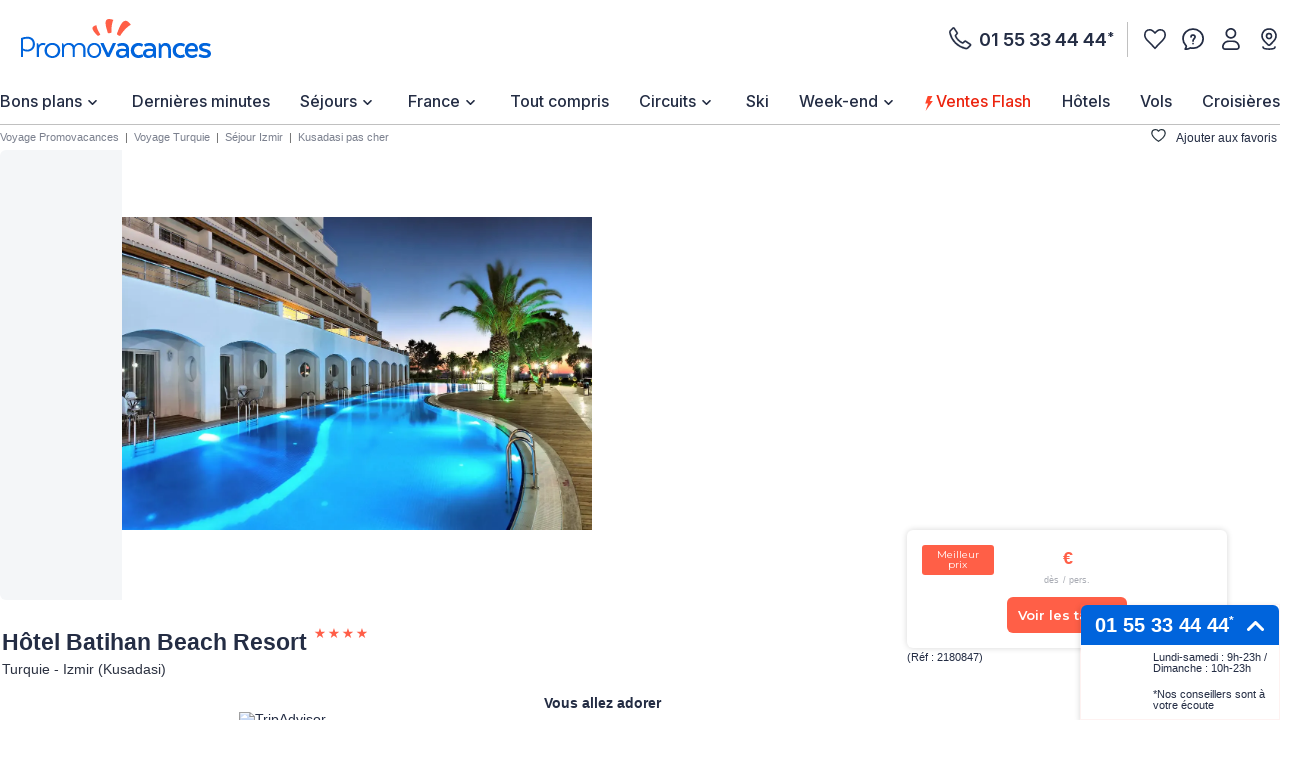

--- FILE ---
content_type: text/html;charset=UTF-8
request_url: https://www.promovacances.com/hotel-batihan-beach-resort/turquie-kusadasi-64906.html
body_size: 70124
content:
<!doctype html>
<html prefix="og: https://ogp.me/ns#" lang="fr">
<head><link rel="preconnect" href="//9hh58l04sa.kameleoon.eu"/>
<link rel="preconnect" href="//static.promovacances.com"/>
<link rel="preconnect" href="//static.service-voyages.com"/><link rel="preload" as="image" fetchpriority="high" href="https://www.promovacances.com/fstrz/r/s/edgepic.fzcdn.net/8c81b980ca.svg" />
<script>fstrz=!0;;"use strict";window.FRZ_PAGE_TYPE="pdp";
</script><script>
function replaceAll(str, newStr) {
return this.replace(new RegExp(str, "g"), newStr);
}
if (!String.prototype.replaceAll) {
// eslint-disable-next-line no-extend-native
String.prototype.replaceAll = replaceAll;
}
function setUserDataGaLocalStorage () {
if (typeof localStorage !== 'undefined') {
const ga4Key = JSON.stringify(
{
user_data: {
email : getUserDataEmail()?.toLowerCase(),
}
}
);
localStorage.setItem('googleAnalytics', ga4Key);
}
}
function getEmailFromLocalStorage(){
let email='';
if (typeof localStorage !== 'undefined') {
const googleAnalytics = JSON.parse(localStorage.getItem("googleAnalytics"));
email = googleAnalytics?.user_data?.email;
}
return email;
}
let userLocationGtm;
/*
if (navigator.geolocation) { navigator.geolocation.getCurrentPosition(locationFound) }
function locationFound(position) {
userLocationGtm = ('lat: '+ position.coords.latitude + ', lon: ' + position.coords.longitude);
}
*/
function getBrowserName(){
var userAgent = navigator.userAgent;
var browserName="";
if(userAgent.match(/chrome|chromium|crios/i)){
browserName = "chrome";
}else if(userAgent.match(/firefox|fxios/i)){
browserName = "firefox";
}else if(userAgent.match(/safari/i)){
browserName = "safari";
}else if(userAgent.match(/opr\//i)){
browserName = "opera";
}else if(userAgent.match(/edg/i)){
browserName = "edge";
}else if(userAgent.match(/MSIE/i) || userAgent.match(/trident/i)){
browserName = "ie";
}else if ((userAgent.indexOf('Mozilla/5.0') > -1 && userAgent.indexOf('Android ') > -1 && userAgent.indexOf('AppleWebKit') > -1) && !(userAgent.indexOf('Chrome') > -1)){
browserName = "android browser";
}
return browserName;
};
function getUrlUid(){
const url = new URL(window?.location?.href);
return url?.searchParams?.get("uid");
}
function getUserDataEmail() {
const urlUid = getUrlUid();
if (urlUid) {
return urlUid.toLowerCase();
}
return getEmailFromLocalStorage();
}
function getUrlSegments(url) {
if (url && typeof url === "string") {
return url?.split("#")[0].split("?")[0].split("/")
.filter(segment => segment?.length)
.filter(segment => !segment.includes('.html'));
}
return window?.location?.pathname?.split("/").filter(segment => segment?.length);
};
function getGtmFormatedText(value) {
if (typeof value === "string") {
return value
?.toLocaleLowerCase()
?.replaceAll(" ", "_")
?.replaceAll("-", "_")
?.replaceAll("'", "_")
?.normalize("NFD")
?.replace(/\p{Diacritic}/gu, "");
}
return value;
};
function getActiveABTest() {
if (
typeof Kameleoon === "undefined" ||
typeof Kameleoon?.API?.Experiments?.getActive !== "function"
) {
return null;
}
const activeTests = Kameleoon?.API?.Experiments?.getActive();
if (activeTests?.length) {
return activeTests?.map(activeTest =>
getGtmFormatedText(activeTest?.name + "_" + activeTest?.associatedVariation?.name)
)?.join("&");
}
};
function getCookie(name) {
if (!name) return;
const v = document.cookie.match('(^|;) ?' + name + '=([^;]*)(;|$)');
return v ? decodeURIComponent(v[2]) : null;
}
function setEngineDepartureCity(items) {
const departureCity = JSON?.parse(getCookie('searchCriteria'))?.data?.lastTopDestinationSelected?.label;
if (Array.isArray(items) && departureCity) {
return items?.map(item => {
newItem = item;
newItem.ecommerce.product_departure_city = getGtmFormatedText(departureCity);
return newItem;
});
}
return items;
}
//pageData
function buildObjPageData(pageName){
let pageData = {
'geolocation' : userLocationGtm,
'site_name': 'pmvc',
'category' : 'pmvc',
'site_section' : getGtmFormatedText('sejour'),
'pagename' : pageName,
'site_type' : 'hors_ce',
'language' : 'fr',
'abtest' : getActiveABTest(),
'environment' : 'prod',
'url_path' : '/hotel-batihan-beach-resort/turquie-kusadasi-64906.html',
'page_location': window?.location?.href,
'device' : 'desktop',
'browser': 'chrome',
'site_country' : 'FR',
'destination': getGtmFormatedText(""),
'platform' : 'website',
};
Object.keys(pageData).forEach(key => {
if (pageData[key] === '') {
pageData[key] = null;
}
});
return {
'user_data': {
'email' : getUserDataEmail()?.toLowerCase()
},
'page_data': pageData
}
}
function checkPartnersConditions(keywords) {
const queryString = window?.location?.search;
if (!queryString) return status;
const urlParams = new URLSearchParams(queryString);
const gclid = urlParams.get('gclid');
const kword = urlParams.get('kword');
if (gclid !== null && kword !== null) {
const brandRegex = new RegExp('promovac|fram', 'i');
status = !brandRegex.test(kword);
if (status) return status;
}
const keywordsRegex = new RegExp(keywords, 'i');
status = keywordsRegex.test(queryString.toLowerCase());
return status;
}
function setCookie(name, value) {
const date = new Date();
date.setTime(date.getTime() + 365 * 24 * 60 * 60 * 1000);
const expires = '; expires=' + date.toUTCString();
const domain = window.location.hostname.split('.').slice(-2).join('.');
document.cookie = name + '=' + (value || '') + expires + '; domain=.' + domain + '; path=/';
}
function setPartnersConditionsCookies() {
const tradedoublerExclusionsStatus = sessionStorage.getItem('exclusions_tradedoubler');
const timeoneExclusionsStatus = sessionStorage.getItem('exclusions_timeone');
const commonKeywords = 'criteo|retargeting|voyagespirates|shopbot|odv|alibabuy|facebook|social_ads|easy|oogolo|kayak|partirou|routard';
if (!tradedoublerExclusionsStatus) {
const tradedoublerExclusions = checkPartnersConditions(commonKeywords + '|timeone');
setCookie('exclusions_tradedoubler', tradedoublerExclusions.toString());
sessionStorage.setItem('exclusions_tradedoubler', tradedoublerExclusions.toString());
}
if (!timeoneExclusionsStatus) {
const timeoneExclusions = checkPartnersConditions(commonKeywords + '|tradedoubler');
setCookie('exclusions_timeone', timeoneExclusions.toString());
sessionStorage.setItem('exclusions_timeone', timeoneExclusions.toString());
}
if (tradedoublerExclusionsStatus) {
setCookie('exclusions_tradedoubler', tradedoublerExclusionsStatus);
}
if (timeoneExclusionsStatus) {
setCookie('exclusions_timeone', timeoneExclusionsStatus);
}
}
function setSlidersClickEventListeners() {
const sliderMomentSales = document?.querySelector('#root-sliderMomentSales');
const slides = sliderMomentSales?.querySelectorAll('.slick-slide');
const isActiveSlider = slides?.length > 1;
if (slides?.length > 0) {
slides.forEach(slide => {
slide.addEventListener('click', (event) => {
const index = slide.getAttribute('data-index');
const action = sliderMomentSales.getAttribute('data-navAction');
const clickName = slide.querySelector('a')?.getAttribute('href') || slide.querySelector('[role="link"]')?.getAttribute('data-target');
dataLayer.push({event_data: null});
dataLayer.push({
event: "navigation",
event_data: {
navigation_action: action ? getGtmFormatedText(action.trim()) : null,
navigation_click_name: clickName ? getGtmFormatedText(getUrlSegments(clickName)?.pop()) : null,
navigation_click_location: isActiveSlider && index ? (parseInt(index) + 1).toString() : null,
}
});
});
});
}
}
function setAdsClickEventListeners() {
const navBanners = document?.querySelectorAll('[data-gtm="nav"]');
if (navBanners?.length > 0) {
navBanners.forEach(navBanner => {
navBanner.addEventListener('click', (event) => {
const action = navBanner.getAttribute('data-navAction');
const clickName = navBanner.getAttribute('href');
dataLayer.push({event_data: null});
dataLayer.push({
event: "navigation",
event_data: {
navigation_action: action ? getGtmFormatedText(action.trim()) : null,
navigation_click_name: clickName ? getGtmFormatedText(getUrlSegments(clickName)?.pop()) : null,
navigation_click_location: null,
}
});
});
});
}
}
window.dataLayer = window.dataLayer || [];
setPartnersConditionsCookies();
setUserDataGaLocalStorage();
window.addEventListener("load", () => {
setSlidersClickEventListeners();
setAdsClickEventListeners();
});
</script>
<meta charset="UTF-8">
<meta name="HandheldFriendly" content="true" />
<meta name="MobileOptimized" content="320" />
<meta name="viewport" content="width=device-width, initial-scale=1.0, maximum-scale=1.0, user-scalable=no, minimal-ui" />
<meta name="apple-mobile-web-app-capable" content="yes" />
<meta name="mobile-web-app-capable" content="yes">
<meta name="apple-mobile-web-app-status-bar-style" content="black" />
<meta name="theme-color" content="#0064dc"/>
<title>Hôtel Batihan Beach Resort Kusadasi Turquie</title>
<meta name="description" content="Découvrez Batihan Beach Resort à Kusadasi, Turquie : dès 0€ (VOL+HOTEL). Promos toute l'année !">
<meta name="keywords" content=" " />
<meta name="robots" content="index, follow" />
<link rel="canonical" href="https://www.promovacances.com/hotel-batihan-beach-resort/turquie-kusadasi-64906.html" />
<link rel="alternate" hreflang="fr-FR" href="https://www.promovacances.com/hotel-batihan-beach-resort/turquie-kusadasi-64906.html" />
<link rel="alternate" hreflang="x-default" href="https://www.promovacances.com/hotel-batihan-beach-resort/turquie-kusadasi-64906.html" />
<link rel="alternate" type="text/plain" href="https://www.promovacances.com/llms.txt" />
<link rel="apple-touch-icon" sizes="180x180" href="https://www.promovacances.com/resources/static/dist/pmvc/apple-touch-icon.png?r=910c1c6a5d1bd41543d63a6f9b29ca4a" />
<link rel="icon" type="image/jpg" sizes="32x32" href="https://www.promovacances.com/resources/static/dist/pmvc/favicon-32x32.jpg?r=910c1c6a5d1bd41543d63a6f9b29ca4a" />
<link rel="icon" type="image/jpg" sizes="16x16" href="https://www.promovacances.com/resources/static/dist/pmvc/favicon-16x16.jpg?r=910c1c6a5d1bd41543d63a6f9b29ca4a" />
<link rel="apple-touch-icon-precomposed" sizes="152x152" href="https://www.promovacances.com/resources/static/dist/pmvc/icon-152x152.png?r=910c1c6a5d1bd41543d63a6f9b29ca4a" />
<link rel="apple-touch-icon-precomposed" sizes="120x120" href="https://www.promovacances.com/resources/static/dist/pmvc/icon-120x120.png?r=910c1c6a5d1bd41543d63a6f9b29ca4a" />
<link rel="preconnect" href="https://fonts.gstatic.com" crossorigin />
<link rel="preload" as="style" href="https://fonts.googleapis.com/css2?family=Montserrat:wght@400;500;600;700;800&amp;display=swap">
<link rel="stylesheet" href="https://fonts.googleapis.com/css2?family=Montserrat:wght@400;500;600;700;800&amp;display=swap" media="print" onload="this.media='all'">
<link rel="preload" as="style" href="https://fonts.googleapis.com/css2?family=Roboto+Condensed:wght@300;400;700&amp;family=Roboto:wght@300;400;500;700&amp;display=swap">
<link rel="stylesheet" href="https://fonts.googleapis.com/css2?family=Roboto+Condensed:wght@300;400;700&amp;family=Roboto:wght@300;400;500;700&amp;display=swap" media="print" onload="this.media='all'">
<link rel="preload" as="style" href="https://fonts.googleapis.com/css2?family=Nunito:wght@400;500;600;700;800;900&amp;display=swap">
<link rel="stylesheet" href="https://fonts.googleapis.com/css2?family=Nunito:wght@400;500;600;700;800;900&amp;display=swap" media="print" onload="this.media='all'">
<link rel="preload" as="style" href="https://fonts.googleapis.com/css2?family=Poppins:wght@400;500;600;700;800;900&amp;display=swap">
<link rel="stylesheet" href="https://fonts.googleapis.com/css2?family=Poppins:wght@400;500;600;700;800;900&amp;display=swap" media="print" onload="this.media='all'">
<link rel="preload" as="style" href="https://fonts.googleapis.com/css2?family=Sniglet&amp;display=swap">
<link rel="stylesheet" href="https://fonts.googleapis.com/css2?family=Sniglet&amp;display=swap" media="print" onload="this.media='all'">
<link rel="preload" as="style" href="https://fonts.googleapis.com/css2?family=Inter:ital,opsz,wght@0,14..32,100..900;1,14..32,100..900&amp;display=swap">
<link rel="stylesheet" href="https://fonts.googleapis.com/css2?family=Inter:ital,opsz,wght@0,14..32,100..900;1,14..32,100..900&amp;display=swap" media="print" onload="this.media='all'">
<noscript>
<link rel="stylesheet" href="https://fonts.googleapis.com/css2?family=Roboto+Condensed:wght@300;400;700&amp;family=Roboto:wght@300;400;500;700&amp;display=swap">
</noscript>
<noscript>
<link rel="stylesheet" href="https://fonts.googleapis.com/css2?family=Montserrat:wght@400;500;600;700;800&amp;display=swap">
</noscript>
<noscript>
<link rel="stylesheet" href="https://fonts.googleapis.com/css2?family=Nunito:wght@400;500;600;700;800;900&amp;display=swap">
</noscript>
<noscript>
<link rel="stylesheet" href="https://fonts.googleapis.com/css2?family=Poppins:wght@400;500;600;700;800;900&amp;display=swap">
</noscript>
<noscript>
<link rel="stylesheet" href="https://fonts.googleapis.com/css2?family=Sniglet&amp;display=swap">
</noscript>
<noscript>
<link rel="stylesheet" href="https://fonts.googleapis.com/css2?family=Inter:ital,opsz,wght@0,14..32,100..900;1,14..32,100..900&amp;display=swap">
</noscript>
<link rel="manifest" href="https://www.promovacances.com/resources/static/dist/pmvc/manifest.json">
<script src="https://www.promovacances.com/resources/static/dist/obflnk/obflnk.js?r=910c1c6a5d1bd41543d63a6f9b29ca4a"></script>
<script async type="module">
(function(){
function getRandomInt(min, max) {
return Math.floor(Math.random() * (max - min)) + min;
};
let valuePercentAppDynamicsRum = 10;
const random = getRandomInt(0, 100);
valuePercentAppDynamicsRum = 50;
if(random <= valuePercentAppDynamicsRum){
const fileAdrum = "https://cdn.appdynamics.com/adrum/adrum-latest.js";
const fileref=document.createElement('script');
fileref.setAttribute("src", fileAdrum);
fileref.crossOrigin = 'anonymous';
const script = document.createElement('script');
script.innerHTML = 'window["adrum-start-time"]= new Date().getTime(); window["adrum-app-key"] = "AD-AAB-AAB-RXC";';
/*add script*/
document.getElementsByTagName("head")[0].appendChild(script);
/*add file*/
document.getElementsByTagName("head")[0].appendChild(fileref);
}
})();
</script>
<script>
// Duration in milliseconds to wait while the Kameleoon application file is loaded
var kameleoonLoadingTimeout = 1000;
window.kameleoonQueue = window.kameleoonQueue || [];
window.kameleoonStartLoadTime = new Date().getTime();
if (! document.getElementById("kameleoonLoadingStyleSheet") && ! window.kameleoonDisplayPageTimeOut)
{
var kameleoonS = document.getElementsByTagName("script")[0];
var kameleoonCc = "* { visibility: hidden !important; background-image: none !important; }";
var kameleoonStn = document.createElement("style");
kameleoonStn.type = "text/css";
kameleoonStn.id = "kameleoonLoadingStyleSheet";
if (kameleoonStn.styleSheet)
{
kameleoonStn.styleSheet.cssText = kameleoonCc;
}
else
{
kameleoonStn.appendChild(document.createTextNode(kameleoonCc));
}
kameleoonS.parentNode.insertBefore(kameleoonStn, kameleoonS);
window.kameleoonDisplayPage = function(fromEngine)
{
if (!fromEngine)
{
window.kameleoonTimeout = true;
}
if (kameleoonStn.parentNode)
{
kameleoonStn.parentNode.removeChild(kameleoonStn);
}
};
window.kameleoonDisplayPageTimeOut = window.setTimeout(window.kameleoonDisplayPage, kameleoonLoadingTimeout);
}
</script>
<script>
// Change the value of this URL to point to your own URL, where the iFrame is hosted
window.kameleoonIframeURL = "https://www.promovacances.com/resources/static/dist/tiers/kameleoon-iframe.html";
window.kameleoonLightIframe = false;
var kameleoonIframeOriginElement = document.createElement("a");
kameleoonIframeOriginElement.href = kameleoonIframeURL;
window.kameleoonIframeOrigin = kameleoonIframeOriginElement.origin || (kameleoonIframeOriginElement.protocol + "//" + kameleoonIframeOriginElement.hostname);
if (location.href.indexOf(window.kameleoonIframeOrigin) != 0)
{
window.kameleoonLightIframe = true;
var kameleoonProcessMessageEvent = function(event)
{
if (window.kameleoonIframeOrigin == event.origin && event.data.slice && event.data.slice(0,9) == "Kameleoon")
{
window.removeEventListener("message", kameleoonProcessMessageEvent);
window.kameleoonExternalIFrameLoaded = true;
if (window.Kameleoon)
{
eval(event.data);
Kameleoon.Analyst.load();
}
else
{
window.kameleoonExternalIFrameLoadedData = event.data;
}
}
};
if (window.addEventListener)
{
window.addEventListener("message", kameleoonProcessMessageEvent, false);
}
var iframeNode = document.createElement("iframe");
iframeNode.src = kameleoonIframeURL;
iframeNode.id = "kameleoonExternalIframe";
iframeNode.style = "float: left !important; opacity: 0.0 !important; width: 0px !important; height: 0px !important;";
document.head.appendChild(iframeNode);
}
</script>
<script type="text/javascript" src="//9hh58l04sa.kameleoon.eu/engine.js" async="true" fetchpriority="high"></script>
<script src="https://www.promovacances.com/resources/static/dist/vendor/vendor.js?r=910c1c6a5d1bd41543d63a6f9b29ca4a" defer></script>
<script src="https://www.promovacances.com/resources/static/dist/axiosVendor/axiosVendor.js?r=910c1c6a5d1bd41543d63a6f9b29ca4a" defer></script>
<script src="https://www.promovacances.com/resources/static/dist/reduxVendor/reduxVendor.js?r=910c1c6a5d1bd41543d63a6f9b29ca4a" defer></script>
<script src="https://www.promovacances.com/resources/static/dist/reactVendor/reactVendor.js?r=910c1c6a5d1bd41543d63a6f9b29ca4a" defer></script>
<script src="https://www.promovacances.com/resources/static/dist/othersVendor/othersVendor.js?r=910c1c6a5d1bd41543d63a6f9b29ca4a" defer></script>
<script src="https://www.promovacances.com/resources/static/dist/babelRuntime/babelRuntime.js?r=910c1c6a5d1bd41543d63a6f9b29ca4a" defer></script>
<meta name="twitter:card" content="summary_large_image">
<meta name="twitter:site" content="https://www.promovacances.com/hotel-batihan-beach-resort/turquie-kusadasi-64906.html" />
<meta name="twitter:creator" content="@https://x.com/promovac">
<meta name="twitter:image" content="https://static.promovacances.com/photos/vacances-turquie/kusadasi/piscine-batihan-beach-resort_653960_panohd.jpg" />
<meta name="twitter:title" content="Hôtel Batihan Beach Resort Kusadasi Turquie" />
<meta name="twitter:description" content="Découvrez Batihan Beach Resort à Kusadasi, Turquie : dès 0€ (VOL+HOTEL). Promos toute l'année !" />
<meta property="og:title" content="Hôtel Batihan Beach Resort Kusadasi Turquie" />
<meta property="og:description" content="Découvrez Batihan Beach Resort à Kusadasi, Turquie : dès 0€ (VOL+HOTEL). Promos toute l'année !" />
<meta property="og:type" content="website" />
<meta property="og:url" content="https://www.promovacances.com/hotel-batihan-beach-resort/turquie-kusadasi-64906.html" />
<meta property="og:image" content="https://static.promovacances.com/photos/vacances-turquie/kusadasi/piscine-batihan-beach-resort_653960_panohd.jpg" />
<meta property="article:published_time" content="2026-01-03" />
<meta property="article:modified_time" content="2026-01-24" />
<script type="application/ld+json">
{
"@context" : "http://schema.org",
"@type" : "BreadcrumbList",
"itemListElement" : [ {
"@type" : "ListItem",
"position" : 1,
"item" : {
"name" : "Voyage Promovacances",
"@id" : "https://www.promovacances.com/"
}
}, {
"@type" : "ListItem",
"position" : 2,
"item" : {
"name" : "Voyage Turquie",
"@id" : "https://www.promovacances.com/vacances-sejour-hotel/voyage-turquie/"
}
}, {
"@type" : "ListItem",
"position" : 3,
"item" : {
"name" : "Séjour Izmir",
"@id" : "https://www.promovacances.com/vacances-sejour-hotel/voyage-izmir/turquie/"
}
}, {
"@type" : "ListItem",
"position" : 4,
"item" : {
"name" : "Kusadasi pas cher",
"@id" : "https://www.promovacances.com/voyage/hotel-kusadasi/izmir-turquie/"
}
}, {
"@type" : "ListItem",
"position" : 5,
"item" : {
"name" : "Hôtel Batihan Beach Resort",
"@id" : "https://www.promovacances.com/hotel-batihan-beach-resort/turquie-kusadasi-64906.html"
}
} ]
}
</script>
<script type="application/ld+json">
{
"@context" : "https://schema.org",
"@type" : "Organization",
"url" : "https://www.promovacances.com",
"logo" : "https://static.promovacances.com/photos/vignettes/promovacances.com/20190626172437-promovacances.com-logoPMVC.png"
}
</script>
<script type="text/javascript">window.didomiEnabled=true;</script>
<script defer type="text/javascript">window.gdprAppliesGlobally=true;(function(){function a(e){if(!window.frames[e]){if(document.body&&document.body.firstChild){var t=document.body;var n=document.createElement("iframe");n.style.display="none";n.name=e;n.title=e;t.insertBefore(n,t.firstChild)}else{setTimeout(function(){a(e)},5)}}}function e(n,r,o,c,s){function e(e,t,n,a){if(typeof n!=="function"){return}if(!window[r]){window[r]=[]}var i=false;if(s){i=s(e,t,n)}if(!i){window[r].push({command:e,parameter:t,callback:n,version:a})}}e.stub=true;function t(a){if(!window[n]||window[n].stub!==true){return}if(!a.data){return}var i=typeof a.data==="string";var e;try{e=i?JSON.parse(a.data):a.data}catch(t){return}if(e[o]){var r=e[o];window[n](r.command,r.parameter,function(e,t){var n={};n[c]={returnValue:e,success:t,callId:r.callId};a.source.postMessage(i?JSON.stringify(n):n,"*")},r.version)}}if(typeof window[n]!=="function"){window[n]=e;if(window.addEventListener){window.addEventListener("message",t,false)}else{window.attachEvent("onmessage",t)}}}e("__tcfapi","__tcfapiBuffer","__tcfapiCall","__tcfapiReturn");a("__tcfapiLocator");(function(e){var t=document.createElement("script");t.id="spcloader";t.type="text/javascript";t.async=true;t.src="https://sdk.privacy-center.org/"+e+"/loader.js?target="+document.location.hostname;t.charset="utf-8";var n=document.getElementsByTagName("script")[0];n.parentNode.insertBefore(t,n)})("00e2081b-aed0-4934-b7c9-f35024cdfd7a")})();</script>
<script>
window.gtmKey = 'GTM-P8M37QL';
</script>
<script src="https://www.promovacances.com/resources/static/dist/script_gtm/script_gtm.js?r=910c1c6a5d1bd41543d63a6f9b29ca4a" defer></script>
<style>
a,abbr,acronym,address,applet,article,aside,audio,b,big,blockquote,body,canvas,caption,center,cite,code,dd,del,details,dfn,div,dl,dt,em,embed,fieldset,figcaption,figure,footer,form,h1,h2,h3,h4,h5,h6,header,hgroup,html,i,iframe,img,ins,kbd,label,legend,li,mark,menu,nav,object,ol,output,p,pre,q,ruby,s,samp,section,small,span,strike,strong,sub,summary,sup,table,tbody,td,tfoot,th,thead,time,tr,tt,u,ul,var,video{border:0;font-size:16px;font:inherit;margin:0;padding:0;vertical-align:baseline}article,aside,details,figcaption,figure,footer,header,hgroup,menu,nav,section{display:block}body{line-height:1;-webkit-text-size-adjust:none;-moz-text-size-adjust:none;text-size-adjust:none}ol,ul{list-style:none}blockquote,q{quotes:none}blockquote:after,blockquote:before,q:after,q:before{content:"";content:none}table{border-collapse:collapse;border-spacing:0}@keyframes AWESOME{0%{transform:rotate(0deg)}50%{transform:rotate(5deg)}to{transform:rotate(-5deg)}}@keyframes AWESOMEFT{0%{font-size:12px}50%{font-size:14px}to{font-size:12px}}img.awesome{animation:AWESOME 1s infinite}body.awesome a,body.awesome h2,body.awesome p,body.awesome span{animation:AWESOMEFT 1s infinite}body.noScroll{left:0;position:fixed;width:100%}body.noBodyMove{overflow-y:hidden}button,input,select{-webkit-appearance:none;background-color:transparent;border:0;border-radius:0;box-shadow:none;outline:0}button:focus,button:hover,input:focus,input:hover,select:focus,select:hover{outline:0}a{color:#242d44;-webkit-text-decoration:none;text-decoration:none}.mob-Overlay{background:rgba(0,0,0,.5);display:none;height:100%;left:0;position:fixed;top:0;width:100%;z-index:7}.mob-Theme-arrow{border-style:solid;border-width:2px 2px 0 0;display:inline-block;height:.6rem;width:.6rem}.mob-Theme-arrow--right{transform:rotate(45deg)}.mob-Theme-arrow--down{transform:rotate(135deg)}.show-loading-animation .rect-shape,.show-loading-animation .round-shape,.show-loading-animation .text-row,.show-loading-animation.rect-shape,.show-loading-animation.round-shape,.show-loading-animation.text-row{animation:react-placeholder-pulse 1.5s infinite}@keyframes react-placeholder-pulse{0%{opacity:.6}50%{opacity:1}to{opacity:.6}}.Engine .Engine-select--duration+.kv-BottomModal-opened:before,.Engine .Engine-select--travelTheme+.kv-BottomModal-opened:before{background-color:rgba(36,45,68,.4);content:"";height:50vh;position:absolute;top:-300px;width:100%;z-index:-1}.Engine .Engine-select--duration+.kv-BottomModal-opened .kv-BottomModal-contentArea,.Engine .Engine-select--travelTheme+.kv-BottomModal-opened .kv-BottomModal-contentArea{flex-grow:0}@media(min-width:576px){.Engine .Engine-select--duration+.kv-BottomModal-opened,.Engine .Engine-select--travelTheme+.kv-BottomModal-opened{top:0}.Engine .Engine-select--duration+.kv-BottomModal-opened .kv-BottomModal-contentArea,.Engine .Engine-select--travelTheme+.kv-BottomModal-opened .kv-BottomModal-contentArea{flex-grow:1}}.kv-FpUnavailable .BlocInfo .BlocInfo-description{padding:0 15px}@media(min-width:1200px){.kv-FpUnavailable .BlocInfo .BlocInfo-description{padding:20px 15px 0}}.kv-FpUnavailable .kv-BlocGtzTan{padding-top:10px}@media(min-width:768px){.kv-FpUnavailable .kv-BlocGtzTan{padding-top:30px}}@media(min-width:1200px){.kv-FpUnavailable .kv-BlocGtzTan{padding-top:10px}}.kv-FpUnavailable .CalendarContainer{display:none}.icon-Bain_a_remous_svg:before,.icon-Framissima:before,.icon-FramissimaHiver:before,.icon-Jumbo:before,.icon-Plongee_masque_tuba_svg:before,.icon-acces_internet_svg:before,.icon-acces_mobilite_rduite_svg:before,.icon-activites-enfants:before,.icon-activities:before,.icon-advise:before,.icon-animation1:before,.icon-animations:before,.icon-animaux-admis:before,.icon-animaux_admis_svg:before,.icon-arrow:before,.icon-back-arrow:before,.icon-baignoire_svg:before,.icon-balcon_svg:before,.icon-bell:before,.icon-burger:before,.icon-camera:before,.icon-casiers-ski:before,.icon-centre-bien-etre:before,.icon-chambres-non-fumeur:before,.icon-climatisation1:before,.icon-climatisation:before,.icon-close:before,.icon-coffre-fort:before,.icon-coffre_fort_svg:before,.icon-coin_cuisine_svg:before,.icon-coin_salon_svg:before,.icon-compass:before,.icon-date:before,.icon-discotheque:before,.icon-douche_svg:before,.icon-earth:before,.icon-ellipse:before,.icon-empty:before,.icon-ensemble_douche-baignoire_svg:before,.icon-experts:before,.icon-flechettes_svg:before,.icon-flexi-x:before,.icon-football_svg:before,.icon-formalities:before,.icon-france:before,.icon-full:before,.icon-globe:before,.icon-golden-star:before,.icon-golf_svg:before,.icon-half:before,.icon-hammam_svg:before,.icon-handball_svg:before,.icon-headphone:before,.icon-health:before,.icon-info:before,.icon-infoBulle:before,.icon-information:before,.icon-internet:before,.icon-jardin:before,.icon-kids:before,.icon-lave_vaisselle_svg:before,.icon-linge_de_lit_svg:before,.icon-linge_de_toilette_svg:before,.icon-location:before,.icon-logo_FramMin:before,.icon-meal:before,.icon-mini_bar_svg:before,.icon-mini_golf_svg:before,.icon-minibar:before,.icon-mobilite-reduite:before,.icon-more:before,.icon-palm-plein:before,.icon-palm:before,.icon-parking-velo:before,.icon-parking:before,.icon-phone:before,.icon-phoneOutline:before,.icon-picto-a-tres-vite:before,.icon-picto-arrow:before,.icon-picto-camera:before,.icon-picto-date:before,.icon-picto-duree:before,.icon-picto-faq:before,.icon-picto-less:before,.icon-picto-maisonHotel:before,.icon-picto-oeil:before,.icon-picto-pension:before,.icon-picto-pin-map:before,.icon-picto-pinOutline:before,.icon-picto-pinVille:before,.icon-picto-plus:before,.icon-picto-valiseOutline:before,.icon-picto-video:before,.icon-picto_lettre:before,.icon-pin-fill:before,.icon-pins:before,.icon-piscine-couverte:before,.icon-piscine:before,.icon-piscine_couverte_svg:before,.icon-piscine_svg:before,.icon-plage1x:before,.icon-plage_svg:before,.icon-planche_a_voile_svg:before,.icon-plongee_bouteille_svg:before,.icon-price:before,.icon-program:before,.icon-rain:before,.icon-reception-24:before,.icon-rent:before,.icon-resume:before,.icon-review:before,.icon-right-arrow:before,.icon-room-service:before,.icon-room_service_svg:before,.icon-salle-de-sport:before,.icon-salle_de_jeux_svg:before,.icon-salle_de_sport_svg:before,.icon-sauna1x:before,.icon-sauna:before,.icon-sauna_svg:before,.icon-seche_cheveux_svg:before,.icon-securite:before,.icon-service_de_menage_svg:before,.icon-smile:before,.icon-solarium_svg:before,.icon-spa:before,.icon-spa_svg:before,.icon-star-line:before,.icon-star:before,.icon-sun:before,.icon-telephone_svg:before,.icon-television_svg:before,.icon-temperature:before,.icon-tennis:before,.icon-tennis_de_table_svg:before,.icon-tennis_svg:before,.icon-terrasse_svg:before,.icon-thumbUp:before,.icon-tir_a_arc_svg:before,.icon-toboggan_aquatique_svg:before,.icon-tv-pay-per-view:before,.icon-tv-satelitte:before,.icon-tv:before,.icon-ventilateur_de_plafond_svg:before,.icon-volleyball_svg:before,.icon-zoom:before,.iconClassCommon{background-repeat:no-repeat;background-size:contain;content:""}.icon-rain:before{background-image:url(/resources/static/dist/svg/rain.svg?r=1769764248003);height:16px;padding-right:10px}.icon-rain:before,.icon-temperature:before{display:block;filter:invert(77%) sepia(7%) saturate(258%) hue-rotate(186deg) brightness(90%) contrast(86%);width:7px}.icon-temperature:before{background-image:url(/resources/static/dist/svg/temperature.svg?r=1769764248003);height:28px;padding-right:21px}.icon-star-line:before{display:inline-block;height:12px;margin-top:2px;mask-image:url(/resources/static/dist/svg/star-line.svg?r=1769764248003);-webkit-mask-image:url(/resources/static/dist/svg/star-line.svg?r=1769764248003);mask-position:center;-webkit-mask-position:center;mask-size:12px;-webkit-mask-size:12px;padding-right:12px}.icon-more:before{background-image:url(/resources/static/dist/svg/more.svg?r=1769764248003);display:block}.icon-full:before{background-image:url(/resources/static/dist/svg/full.svg?r=1769764248003);display:block}.icon-empty:before{background-image:url(/resources/static/dist/svg/empty.svg?r=1769764248003);display:block;filter:invert(52%) sepia(2%) saturate(15%) hue-rotate(330deg) brightness(93%) contrast(91%);height:14px;padding-right:14px;width:10px}.icon-bell:before{background-image:url(/resources/static/dist/svg/bell.svg?r=1769764248003);display:block}.icon-camera:before{background-image:url(/resources/static/dist/svg/camera.svg?r=1769764248003);display:block}.icon-compass:before{background-image:url(/resources/static/dist/svg/compass.svg?r=1769764248003);display:block}.icon-half:before{background-image:url(/resources/static/dist/svg/half.svg?r=1769764248003);display:block;filter:invert(14%) sepia(33%) saturate(720%) hue-rotate(183deg) brightness(98%) contrast(92%)}.icon-program:before{background-image:url(/resources/static/dist/svg/program.svg?r=1769764248003);display:block}.icon-information:before{background-image:url(/resources/static/dist/svg/information.svg?r=1769764248003);display:block}.icon-resume:before{background-image:url(/resources/static/dist/svg/resume.svg?r=1769764248003);display:block}.icon-review:before{background-image:url(/resources/static/dist/svg/review.svg?r=1769764248003);display:block}.icon-price:before{background-image:url(/resources/static/dist/svg/price.svg?r=1769764248003);display:block}.icon-formalities:before{background-image:url(/resources/static/dist/svg/formalities.svg?r=1769764248003);display:block}.icon-health:before{background-image:url(/resources/static/dist/svg/health.svg?r=1769764248003);display:block}.icon-thumbUp:before{background-image:url(/resources/static/dist/svg/thumbUp.svg?r=1769764248003);display:block}.icon-meal:before{background-image:url(/resources/static/dist/svg/meal.svg?r=1769764248003);display:block}.icon-activities:before{background-image:url(/resources/static/dist/svg/activities.svg?r=1769764248003);display:block}.icon-close:before{background-image:url(/resources/static/dist/svg/close.svg?r=1769764248003);display:block;height:15px;width:15px}.icon-phone:before{display:block;mask-image:url(/resources/static/dist/svg/phone.svg?r=1769764248003);-webkit-mask-image:url(/resources/static/dist/svg/phone.svg?r=1769764248003)}.icon-phoneOutline:before{background-image:url(/resources/static/dist/svg/phoneOutline.svg?r=1769764248003);display:block}.icon-date:before{background-image:url(/resources/static/dist/svg/date.svg?r=1769764248003);display:block}.icon-star:before{background-image:url(/resources/static/dist/svg/star.svg?r=1769764248003);display:block;height:15px;width:15px}.icon-golden-star:before{background-image:url(/resources/static/dist/svg/golden-star.svg?r=1769764248003);display:block;height:15px;width:15px}.icon-ellipse:before{background-image:url(/resources/static/dist/svg/ellipse.svg?r=1769764248003);display:block;height:15px;width:15px}.icon-arrow:before{background-image:url(/resources/static/dist/svg/arrow.svg?r=1769764248003);display:block}.icon-location:before{background-image:url(/resources/static/dist/svg/location.svg?r=1769764248003);display:block}.icon-sun:before{background-image:url(/resources/static/dist/svg/sun.svg?r=1769764248003);display:block}.icon-kids:before{background-image:url(/resources/static/dist/svg/kids.svg?r=1769764248003);display:block}.icon-rent:before{background-image:url(/resources/static/dist/svg/rent.svg?r=1769764248003);display:block}.icon-palm:before{background-image:url(/resources/static/dist/svg/palm.svg?r=1769764248003);display:block}.icon-advise:before{background-image:url(/resources/static/dist/svg/advise.svg?r=1769764248003);display:block}.icon-zoom:before{background-image:url(/resources/static/dist/svg/zoom.svg?r=1769764248003);display:block}.icon-mobile:before{content:""}.icon-play:before{content:""}.icon-checked:before{content:""}.icon-burger:before{background-color:#242d44;display:inline-block;height:16px;mask-image:url(/resources/static/dist/svg/burger.svg?r=1769764248003);-webkit-mask-image:url(/resources/static/dist/svg/burger.svg?r=1769764248003);mask-position:center;-webkit-mask-position:center;mask-repeat:no-repeat;-webkit-mask-repeat:no-repeat;mask-size:contain;-webkit-mask-size:contain;width:20.72px}.icon-securite:before{background-image:url(/resources/static/dist/svg/securite.svg?r=1769764248003);display:inline-block;filter:invert(18%) sepia(2%) saturate(7100%) hue-rotate(164deg) brightness(99%) contrast(94%);height:53.5px;width:45.41px}.icon-experts:before{background-image:url(/resources/static/dist/svg/picto-experts.svg?r=1769764248003);width:28px}.icon-experts:before,.icon-flexi-x:before{display:inline-block;filter:invert(100%) sepia(10%) saturate(7458%) hue-rotate(193deg) brightness(117%) contrast(111%);height:28px}.icon-flexi-x:before{background-image:url(/resources/static/dist/svg/flexi-x.svg?r=1769764248003);width:30px}.icon-globe:before{background-image:url(/resources/static/dist/svg/globe.svg?r=1769764248003);height:18px;width:17.61px}.icon-france:before,.icon-globe:before{display:inline-block;filter:invert(100%) sepia(10%) saturate(7458%) hue-rotate(193deg) brightness(117%) contrast(111%)}.icon-france:before{background-image:url(/resources/static/dist/svg/france.svg?r=1769764248003);height:17.5px;width:17.36px}.icon-earth:before{background-image:url(/resources/static/dist/svg/earth.svg?r=1769764248003)}.icon-earth:before,.icon-smile:before{display:inline-block;filter:invert(18%) sepia(2%) saturate(7100%) hue-rotate(164deg) brightness(99%) contrast(94%);height:53.5px;width:53.41px}.icon-smile:before{background-image:url(/resources/static/dist/svg/picto-smile.svg?r=1769764248003)}.icon-headphone:before{background-image:url(/resources/static/dist/svg/headphone.svg?r=1769764248003);display:inline-block;filter:invert(23%) sepia(43%) saturate(5417%) hue-rotate(351deg) brightness(89%) contrast(100%);height:41.5px;width:41.6px}.icon-pins:before{background-image:url(/resources/static/dist/svg/pins.svg?r=1769764248003);display:inline-block;filter:invert(18%) sepia(2%) saturate(7100%) hue-rotate(164deg) brightness(99%) contrast(94%);height:53.5px;width:53.41px}.icon-info:before{background-image:url(/resources/static/dist/svg/infoEmpty.svg?r=1769764248003);display:inline-block;filter:invert(64%) sepia(100%) saturate(7497%) hue-rotate(204deg) brightness(93%) contrast(101%);height:16.67px;width:15.9px}.icon-picto-pension:before{background-image:url(/resources/static/dist/svg/pension.svg?r=1769764248003);display:block;height:16px;width:10.17px}.icon-picto-duree:before{background-image:url(/resources/static/dist/svg/duree.svg?r=1769764248003);display:block}.icon-picto-oeil:before{background-image:url(/resources/static/dist/svg/oeil.svg?r=1769764248003);display:block;height:11px;width:19px}.icon-picto-camera:before{background-image:url(/resources/static/dist/svg/picto-camera.svg?r=1769764248003);display:block;height:18px;min-height:18px;min-width:22.89px;width:22.89px}.icon-picto-a-tres-vite:before{background-image:url(/resources/static/dist/svg/picto-a-tres-vite.svg?r=1769764248003);display:block;height:63px;width:188.08px}.icon-palm-plein:before{background-image:url(/resources/static/dist/svg/palm-plein.svg?r=1769764248003);display:block;filter:invert(20%) sepia(45%) saturate(6524%) hue-rotate(357deg) brightness(97%) contrast(85%);height:48px;margin:0 auto;width:46.03px}.icon-infoBulle:before{background-image:url(/resources/static/dist/svg/infoBulle.svg?r=1769764248003);display:block;height:55px;width:55px}.icon-logo_FramMin:before{background-image:url(/resources/static/dist/svg/logo_FramMin.svg?r=1769764248003);display:block;filter:invert(17%) sepia(94%) saturate(5959%) hue-rotate(356deg) brightness(94%) contrast(90%);height:48px;width:173.48px}.icon-Jumbo:before{background-image:url(/resources/static/dist/svg/Jumbo.svg?r=1769764248003);height:30px;width:148px}.icon-FramissimaHiver:before,.icon-Jumbo:before{display:block;filter:invert(100%) sepia(0) saturate(1646%) hue-rotate(54deg) brightness(117%) contrast(100%)}.icon-FramissimaHiver:before{background-image:url(/resources/static/dist/svg/FramissimaHiver.svg?r=1769764248003);height:20px;width:249px}.icon-Framissima:before{background-image:url(/resources/static/dist/svg/Framissima.svg?r=1769764248003);display:block;filter:invert(100%) sepia(0) saturate(1646%) hue-rotate(54deg) brightness(117%) contrast(100%);height:20px;width:165px}.icon-picto-pin-map:before{background-image:url(/resources/static/dist/svg/picto-pin-map.svg?r=1769764248003);display:block;filter:invert(65%) sepia(57%) saturate(244%) hue-rotate(146deg) brightness(89%) contrast(90%);height:18px;min-height:18px;min-width:14px;width:14px}.icon-picto-video:before{background-image:url(/resources/static/dist/svg/picto-video.svg?r=1769764248003);display:block;height:18px;min-height:18px;min-width:24px;width:24px}.icon-right-arrow:before{background-image:url(/resources/static/dist/svg/right-arrow.svg?r=1769764248003);display:block}.icon-back-arrow:before{background-image:url(/resources/static/dist/svg/back-arrow.svg?r=1769764248003);display:block;height:10px;opacity:.5;width:12px}.icon-picto-arrow:before{background-image:url(/resources/static/dist/svg/picto-arrow.svg?r=1769764248003);display:block}.icon-picto-plus:before{background-image:url(/resources/static/dist/svg/picto-plus.svg?r=1769764248003);display:block}.icon-picto-less:before{background-image:url(/resources/static/dist/svg/picto-less.svg?r=1769764248003);display:block}.icon-pin-fill:before{background-image:url(/resources/static/dist/svg/pin.svg?r=1769764248003);display:block}.icon-picto-date:before{background-image:url(/resources/static/dist/svg/picto-date.svg?r=1769764248003);display:block}.icon-climatisation:before{background-image:url(/resources/static/dist/svg/climatisation.svg?r=1769764248003);display:block;height:15px;width:15px}.icon-centre-bien-etre:before{background-image:url(/resources/static/dist/svg/centre-bien-etre.svg?r=1769764248003);display:block;height:15px;width:15px}.icon-activites-enfants:before{background-image:url(/resources/static/dist/svg/activites-enfants.svg?r=1769764248003);display:block;height:15px;width:15px}.icon-animations:before{background-image:url(/resources/static/dist/svg/animations.svg?r=1769764248003);display:block;height:15px;width:15px}.icon-piscine:before{background-image:url(/resources/static/dist/svg/piscine.svg?r=1769764248003);display:block;height:15px;width:15px}.icon-salle-de-sport:before{background-image:url(/resources/static/dist/svg/salle-de-sport.svg?r=1769764248003);display:block;height:15px;width:15px}.icon-internet:before{background-image:url(/resources/static/dist/svg/internet.svg?r=1769764248003);display:block;height:15px;width:15px}.icon-piscine-couverte:before{background-image:url(/resources/static/dist/svg/piscine-couverte.svg?r=1769764248003);display:block;height:15px;width:15px}.icon-animaux-admis:before{background-image:url(/resources/static/dist/svg/animaux-admis.svg?r=1769764248003);display:block;height:15px;width:15px}.icon-casiers-ski:before{background-image:url(/resources/static/dist/svg/casiers-ski.svg?r=1769764248003);display:block;height:15px;width:15px}.icon-tv-pay-per-view:before{background-image:url(/resources/static/dist/svg/tv-pay-per-view.svg?r=1769764248003);display:block;height:15px;width:15px}.icon-tv:before{background-image:url(/resources/static/dist/svg/tv.svg?r=1769764248003);display:block;height:15px;width:15px}.icon-room-service:before{background-image:url(/resources/static/dist/svg/room-service.svg?r=1769764248003);display:block;height:15px;width:15px}.icon-chambres-non-fumeur:before{background-image:url(/resources/static/dist/svg/chambres-non-fumeur.svg?r=1769764248003);display:block;height:15px;width:15px}.icon-tennis:before{background-image:url(/resources/static/dist/svg/tennis.svg?r=1769764248003);display:block;height:15px;width:15px}.icon-spa:before{background-image:url(/resources/static/dist/svg/spa.svg?r=1769764248003)}.icon-sauna:before,.icon-spa:before{display:block;height:15px;width:15px}.icon-sauna:before{background-image:url(/resources/static/dist/svg/sauna.svg?r=1769764248003)}.icon-picto_lettre:before{background-image:url(/resources/static/dist/svg/picto_lettre.svg?r=1769764248003);display:block;height:15px;width:15px}.icon-golf_svg:before{background-image:url(/resources/static/dist/svg/golf_svg.svg?r=1769764248003);display:block;height:15px;width:15px}.icon-hammam_svg:before{background-image:url(/resources/static/dist/svg/hammam_svg.svg?r=1769764248003);display:block;height:15px;width:15px}.icon-handball_svg:before{background-image:url(/resources/static/dist/svg/handball_svg.svg?r=1769764248003);display:block;height:15px;width:15px}.icon-lave_vaisselle_svg:before{background-image:url(/resources/static/dist/svg/lave_vaisselle_svg.svg?r=1769764248003);display:block;height:15px;width:15px}.icon-linge_de_lit_svg:before{background-image:url(/resources/static/dist/svg/linge_de_lit_svg.svg?r=1769764248003);display:block;height:15px;width:15px}.icon-linge_de_toilette_svg:before{background-image:url(/resources/static/dist/svg/linge_de_toilette_svg.svg?r=1769764248003);display:block;height:15px;width:15px}.icon-mini_bar_svg:before{background-image:url(/resources/static/dist/svg/mini_bar_svg.svg?r=1769764248003);display:block;height:15px;width:15px}.icon-minibar:before{background-image:url(/resources/static/dist/svg/minibar.svg?r=1769764248003);display:block;height:15px;width:15px}.icon-mini_golf_svg:before{background-image:url(/resources/static/dist/svg/mini_golf_svg.svg?r=1769764248003);display:block;height:15px;width:15px}.icon-piscine_couverte_svg:before{background-image:url(/resources/static/dist/svg/piscine_couverte_svg.svg?r=1769764248003);display:block;height:15px;width:15px}.icon-piscine_svg:before{background-image:url(/resources/static/dist/svg/piscine_svg.svg?r=1769764248003);display:block;height:15px;width:15px}.icon-plage_svg:before{background-image:url(/resources/static/dist/svg/plage_svg.svg?r=1769764248003);display:block;height:15px;width:15px}.icon-plage1x:before{background-image:url(/resources/static/dist/svg/plage1x.svg?r=1769764248003);display:block;height:15px;width:15px}.icon-planche_a_voile_svg:before{background-image:url(/resources/static/dist/svg/planche_a_voile_svg.svg?r=1769764248003);display:block;height:15px;width:15px}.icon-plongee_bouteille_svg:before{background-image:url(/resources/static/dist/svg/plongee_bouteille_svg.svg?r=1769764248003);display:block;height:15px;width:15px}.icon-Plongee_masque_tuba_svg:before{background-image:url(/resources/static/dist/svg/Plongee_masque_tuba_svg.svg?r=1769764248003);display:block;height:15px;width:15px}.icon-room_service_svg:before{background-image:url(/resources/static/dist/svg/room_service_svg.svg?r=1769764248003);display:block;height:15px;width:15px}.icon-salle_de_jeux_svg:before{background-image:url(/resources/static/dist/svg/salle_de_jeux_svg.svg?r=1769764248003);display:block;height:15px;width:15px}.icon-salle_de_sport_svg:before{background-image:url(/resources/static/dist/svg/salle_de_sport_svg.svg?r=1769764248003);display:block;height:15px;width:15px}.icon-sauna_svg:before{background-image:url(/resources/static/dist/svg/sauna_svg.svg?r=1769764248003);display:block;height:15px;width:15px}.icon-sauna1x:before{background-image:url(/resources/static/dist/svg/sauna1x.svg?r=1769764248003);display:block;height:15px;width:15px}.icon-seche_cheveux_svg:before{background-image:url(/resources/static/dist/svg/seche_cheveux_svg.svg?r=1769764248003);display:block;height:15px;width:15px}.icon-service_de_menage_svg:before{background-image:url(/resources/static/dist/svg/service_de_menage_svg.svg?r=1769764248003);display:block;height:15px;width:15px}.icon-solarium_svg:before{background-image:url(/resources/static/dist/svg/solarium_svg.svg?r=1769764248003);display:block;height:15px;width:15px}.icon-spa_svg:before{background-image:url(/resources/static/dist/svg/spa_svg.svg?r=1769764248003);display:block;height:15px;width:15px}.icon-telephone_svg:before{background-image:url(/resources/static/dist/svg/telephone_svg.svg?r=1769764248003);display:block;height:15px;width:15px}.icon-television_svg:before{background-image:url(/resources/static/dist/svg/television_svg.svg?r=1769764248003);display:block;height:15px;width:15px}.icon-tennis_de_table_svg:before{background-image:url(/resources/static/dist/svg/tennis_de_table_svg.svg?r=1769764248003);display:block;height:15px;width:15px}.icon-tennis_svg:before{background-image:url(/resources/static/dist/svg/tennis_svg.svg?r=1769764248003);display:block;height:15px;width:15px}.icon-terrasse_svg:before{background-image:url(/resources/static/dist/svg/terrasse_svg.svg?r=1769764248003);display:block;height:15px;width:15px}.icon-tir_a_arc_svg:before{background-image:url(/resources/static/dist/svg/tir_a_arc_svg.svg?r=1769764248003);display:block;height:15px;width:15px}.icon-toboggan_aquatique_svg:before{background-image:url(/resources/static/dist/svg/toboggan_aquatique_svg.svg?r=1769764248003);display:block;height:15px;width:15px}.icon-ventilateur_de_plafond_svg:before{background-image:url(/resources/static/dist/svg/ventilateur_de_plafond_svg.svg?r=1769764248003);display:block;height:15px;width:15px}.icon-volleyball_svg:before{background-image:url(/resources/static/dist/svg/volleyball_svg.svg?r=1769764248003);display:block;height:15px;width:15px}.icon-acces_internet_svg:before{background-image:url(/resources/static/dist/svg/acces_internet_svg.svg?r=1769764248003);display:block;height:15px;width:15px}.icon-acces_mobilite_rduite_svg:before{background-image:url(/resources/static/dist/svg/acces_mobilite_rduite_svg.svg?r=1769764248003);display:block;height:15px;width:15px}.icon-animation1:before{background-image:url(/resources/static/dist/svg/animation1.svg?r=1769764248003);display:block;height:15px;width:15px}.icon-animaux_admis_svg:before{background-image:url(/resources/static/dist/svg/animaux_admis_svg.svg?r=1769764248003);display:block;height:15px;width:15px}.icon-baignoire_svg:before{background-image:url(/resources/static/dist/svg/baignoire_svg.svg?r=1769764248003);display:block;height:15px;width:15px}.icon-Bain_a_remous_svg:before{background-image:url(/resources/static/dist/svg/Bain_a_remous_svg.svg?r=1769764248003);display:block;height:15px;width:15px}.icon-balcon_svg:before{background-image:url(/resources/static/dist/svg/balcon_svg.svg?r=1769764248003);display:block;height:15px;width:15px}.icon-climatisation1:before{background-image:url(/resources/static/dist/svg/climatisation1.svg?r=1769764248003);display:block;height:15px;width:15px}.icon-coffre-fort:before{background-image:url(/resources/static/dist/svg/coffre-fort.svg?r=1769764248003);display:block;height:15px;width:15px}.icon-coffre_fort_svg:before{background-image:url(/resources/static/dist/svg/coffre_fort_svg.svg?r=1769764248003);display:block;height:15px;width:15px}.icon-coin_cuisine_svg:before{background-image:url(/resources/static/dist/svg/coin_cuisine_svg.svg?r=1769764248003);display:block;height:15px;width:15px}.icon-coin_salon_svg:before{background-image:url(/resources/static/dist/svg/coin_salon_svg.svg?r=1769764248003);display:block;height:15px;width:15px}.icon-douche_svg:before{background-image:url(/resources/static/dist/svg/douche_svg.svg?r=1769764248003);display:block;height:15px;width:15px}.icon-ensemble_douche-baignoire_svg:before{background-image:url(/resources/static/dist/svg/ensemble_douche-baignoire_svg.svg?r=1769764248003);display:block;height:15px;width:15px}.icon-flechettes_svg:before{background-image:url(/resources/static/dist/svg/flechettes_svg.svg?r=1769764248003);display:block;height:15px;width:15px}.icon-football_svg:before{background-image:url(/resources/static/dist/svg/football_svg.svg?r=1769764248003);display:block;height:15px;width:15px}.icon-mobilite-reduite:before{background-image:url(/resources/static/dist/svg/mobilite-reduite.svg?r=1769764248003);display:block;height:15px;width:15px}.icon-parking:before{background-image:url(/resources/static/dist/svg/parking.svg?r=1769764248003);display:block;height:15px;width:15px}.icon-parking-velo:before{background-image:url(/resources/static/dist/svg/parking-velo.svg?r=1769764248003);display:block;height:15px;width:15px}.icon-discotheque:before{background-image:url(/resources/static/dist/svg/discotheque.svg?r=1769764248003);display:block;height:15px;width:15px}.icon-reception-24:before{background-image:url(/resources/static/dist/svg/reception-24.svg?r=1769764248003);display:block;height:15px;width:15px}.icon-tv-satelitte:before{background-image:url(/resources/static/dist/svg/tv-satelitte.svg?r=1769764248003);display:block;height:15px;width:15px}.icon-jardin:before{background-image:url(/resources/static/dist/svg/jardin.svg?r=1769764248003);display:block;height:15px;width:15px}.icon-picto-maisonHotel:before{background-image:url(/resources/static/dist/svg/maisonHotel.svg?r=1769764248003);display:block;filter:invert(78%) sepia(5%) saturate(365%) hue-rotate(186deg) brightness(88%) contrast(91%);height:15px;width:14px}.icon-picto-pinVille:before{background-image:url(/resources/static/dist/svg/pinVille.svg?r=1769764248003)}.icon-picto-pinOutline:before,.icon-picto-pinVille:before{display:block;filter:invert(78%) sepia(5%) saturate(365%) hue-rotate(186deg) brightness(88%) contrast(91%);height:19px;width:12px}.icon-picto-pinOutline:before{background-image:url(/resources/static/dist/svg/pinOutline.svg?r=1769764248003)}.icon-picto-faq:before{background-image:url(/resources/static/dist/svg/Picto-FAQ-PMVC.svg?r=1769764248003);display:block;filter:invert(97%) sepia(0) saturate(0) hue-rotate(35deg) brightness(109%) contrast(102%);height:19px;width:12px}.icon-picto-valiseOutline:before{background-image:url(/resources/static/dist/svg/valiseOutline.svg?r=1769764248003);display:block}.kv-Flag,.kv-Flag--ADULT_ONLYFlag,.kv-Flag--AUTOTOURSFlag,.kv-Flag--BALNEOFlag,.kv-Flag--BRAVO_CLUBFlag,.kv-Flag--CIRCUITBIGROUPFlag,.kv-Flag--CIRCUITFlag,.kv-Flag--CIRCUIT_AU_FEMININFlag,.kv-Flag--CIRCUIT_AVENTUREFlag,.kv-Flag--CIRCUIT_ENTRE_SOLOSFlag,.kv-Flag--CIRCUIT_PETIT_GROUPEFlag,.kv-Flag--CIRCUIT_PRIVEFlag,.kv-Flag--CLUB_JUMBOFlag,.kv-Flag--COMBINABLEFlag,.kv-Flag--COMBINEFlag,.kv-Flag--COMBINES_DECOUVERTE_FARNIENTEFlag,.kv-Flag--COMBINE_SEJOURSFlag,.kv-Flag--CROISIEREFlag,.kv-Flag--CROISIERE_VOILEFlag,.kv-Flag--FRAMISSIMAFlag,.kv-Flag--FRAMISSIMA_EVASIONFlag,.kv-Flag--FRAMISSIMA_IMMERSIONFlag,.kv-Flag--FRAMISSIMA_PREMIUMFlag,.kv-Flag--FRAM_CAMPINGFlag,.kv-Flag--FRAM_CAMPING_SELECTIONFlag,.kv-Flag--FRAM_EXPERIENCEFlag,.kv-Flag--FRAM_HOTEL_SELECTIONFlag,.kv-Flag--FRAM_RESIDENCE_CLUBFlag,.kv-Flag--FRAM_RESIDENCE_CLUB_SELECTIONFlag,.kv-Flag--FRAM_SIGNATUREFlag,.kv-Flag--HEARTSTROKEFlag,.kv-Flag--IMMERSIONFlag,.kv-Flag--MAXI_CLUBFlag,.kv-Flag--NOUVEAUTEFlag,.kv-Flag--PLEIN_VENTFlag,.kv-Flag--PRIX_CHOCFlag,.kv-Flag--SEJOUR_2EN1Flag,.kv-Flag--THALASSOFlag,.kv-Flag--VENTE_FLASHFlag,.kv-Flag--VOYAGE_DE_NOCESFlag,.mob-Flag,.mob-Flag--ADULT_ONLYFlag,.mob-Flag--AUTOTOURSFlag,.mob-Flag--BALNEOFlag,.mob-Flag--BRAVO_CLUBFlag,.mob-Flag--CIRCUITBIGROUPFlag,.mob-Flag--CIRCUITFlag,.mob-Flag--CIRCUIT_AU_FEMININFlag,.mob-Flag--CIRCUIT_AVENTUREFlag,.mob-Flag--CIRCUIT_ENTRE_SOLOSFlag,.mob-Flag--CIRCUIT_PETIT_GROUPEFlag,.mob-Flag--CIRCUIT_PRIVEFlag,.mob-Flag--CLUB_JUMBOFlag,.mob-Flag--COMBINABLEFlag,.mob-Flag--COMBINEFlag,.mob-Flag--COMBINES_DECOUVERTE_FARNIENTEFlag,.mob-Flag--COMBINE_SEJOURSFlag,.mob-Flag--CROISIEREFlag,.mob-Flag--CROISIERE_VOILEFlag,.mob-Flag--FRAMISSIMAFlag,.mob-Flag--FRAMISSIMA_EVASIONFlag,.mob-Flag--FRAMISSIMA_IMMERSIONFlag,.mob-Flag--FRAMISSIMA_PREMIUMFlag,.mob-Flag--FRAM_CAMPINGFlag,.mob-Flag--FRAM_CAMPING_SELECTIONFlag,.mob-Flag--FRAM_EXPERIENCEFlag,.mob-Flag--FRAM_HOTEL_SELECTIONFlag,.mob-Flag--FRAM_RESIDENCE_CLUBFlag,.mob-Flag--FRAM_RESIDENCE_CLUB_SELECTIONFlag,.mob-Flag--FRAM_SIGNATUREFlag,.mob-Flag--HEARTSTROKEFlag,.mob-Flag--IMMERSIONFlag,.mob-Flag--MAXI_CLUBFlag,.mob-Flag--NOUVEAUTEFlag,.mob-Flag--PLEIN_VENTFlag,.mob-Flag--PRIX_CHOCFlag,.mob-Flag--SEJOUR_2EN1Flag,.mob-Flag--THALASSOFlag,.mob-Flag--VENTE_FLASHFlag,.mob-Flag--VOYAGE_DE_NOCESFlag{background-repeat:no-repeat;display:flex;height:1.875rem;margin:10px 0 0 10px;position:relative;z-index:7}.kv-Flag--ADULT_ONLYFlag,.mob-Flag--ADULT_ONLYFlag{background-image:url(/resources/static/dist/common/flag/Adult-only-flag.svg?r=1769764248003)}.kv-Flag--AUTOTOURSFlag,.mob-Flag--AUTOTOURSFlag{background-image:url(/resources/static/dist/common/flag/Autotour-flag.svg?r=1769764248003)}.kv-Flag--CIRCUITFlag,.mob-Flag--CIRCUITFlag{background-image:url(/resources/static/dist/common/flag/Circuit-flag.svg?r=1769764248003)}.kv-Flag--CIRCUITBIGROUPFlag,.mob-Flag--CIRCUITBIGROUPFlag{background-image:url(/resources/static/dist/common/flag/CircuitBiGroup-flag.svg?r=1769764248003)}.kv-Flag--CIRCUIT_PETIT_GROUPEFlag,.mob-Flag--CIRCUIT_PETIT_GROUPEFlag{background-image:url(/resources/static/dist/common/flag/Circuit-petit-groupe-flag.svg?r=1769764248003)}.kv-Flag--CIRCUIT_PRIVEFlag,.mob-Flag--CIRCUIT_PRIVEFlag{background-image:url(/resources/static/dist/common/flag/Circuit-prive.svg?r=1769764248003)}.kv-Flag--CIRCUIT_ENTRE_SOLOSFlag,.mob-Flag--CIRCUIT_ENTRE_SOLOSFlag{background-image:url(/resources/static/dist/common/flag/Circuit-entre-solos.svg?r=1769764248003)}.kv-Flag--CIRCUIT_AU_FEMININFlag,.mob-Flag--CIRCUIT_AU_FEMININFlag{background-image:url(/resources/static/dist/common/flag/Circuit-au-feminin.svg?r=1769764248003)}.kv-Flag--PLEIN_VENTFlag,.mob-Flag--PLEIN_VENTFlag{background-image:url(/resources/static/dist/common/flag/Circuit-plein-vent-flag.svg?r=1769764248003)}.kv-Flag--CLUB_JUMBOFlag,.mob-Flag--CLUB_JUMBOFlag{background-image:url(/resources/static/dist/common/flag/Club-jumbo-flag.svg?r=1769764248003)}.kv-Flag--COMBINEFlag,.kv-Flag--COMBINES_DECOUVERTE_FARNIENTEFlag,.kv-Flag--COMBINE_SEJOURSFlag,.mob-Flag--COMBINEFlag,.mob-Flag--COMBINES_DECOUVERTE_FARNIENTEFlag,.mob-Flag--COMBINE_SEJOURSFlag{background-image:url(/resources/static/dist/common/flag/Combine-flag.svg?r=1769764248003)}.kv-Flag--CROISIERE_VOILEFlag,.mob-Flag--CROISIERE_VOILEFlag{background-image:url(/resources/static/dist/common/flag/Croisiere-envoilier-flag.svg?r=1769764248003)}.kv-Flag--CROISIEREFlag,.mob-Flag--CROISIEREFlag{background-image:url(/resources/static/dist/common/flag/Croisiere-flag.svg?r=1769764248003)}.kv-Flag--FRAM_EXPERIENCEFlag,.mob-Flag--FRAM_EXPERIENCEFlag{background-image:url(/resources/static/dist/common/flag/Fram-experience-flag.svg?r=1769764248003)}.kv-Flag--FRAMISSIMAFlag,.mob-Flag--FRAMISSIMAFlag{background-image:url(/resources/static/dist/common/flag/Framissima-flag.svg?r=1769764248003)}.kv-Flag--FRAMISSIMA_EVASIONFlag,.mob-Flag--FRAMISSIMA_EVASIONFlag{background-image:url(/resources/static/dist/common/flag/Framissima-evasion.svg?r=1769764248003)}.kv-Flag--FRAMISSIMA_IMMERSIONFlag,.mob-Flag--FRAMISSIMA_IMMERSIONFlag{background-image:url(/resources/static/dist/common/flag/Framissima-immersion.svg?r=1769764248003)}.kv-Flag--MAXI_CLUBFlag,.mob-Flag--MAXI_CLUBFlag{background-image:url(/resources/static/dist/common/flag/Maxi-club-flag.svg?r=1769764248003)}.kv-Flag--THALASSOFlag,.mob-Flag--THALASSOFlag{background-image:url(/resources/static/dist/common/flag/Thalasso-flag.svg?r=1769764248003)}.kv-Flag--VENTE_FLASHFlag,.mob-Flag--VENTE_FLASHFlag{background-image:url(/resources/static/dist/common/flag/Vente-flash-flag.svg?r=1769764248003)}.kv-Flag--VOYAGE_DE_NOCESFlag,.mob-Flag--VOYAGE_DE_NOCESFlag{background-image:url(/resources/static/dist/common/flag/Voyage-de-noce-flag.svg?r=1769764248003)}.kv-Flag--HEARTSTROKEFlag,.mob-Flag--HEARTSTROKEFlag{background-color:#ff5f47;border-radius:6px;color:#fff;font-size:14px;height:auto;padding:6px 10px;width:auto}.kv-Flag--FRAM_RESIDENCE_CLUBFlag,.mob-Flag--FRAM_RESIDENCE_CLUBFlag{background-image:url(/resources/static/dist/common/flag/Fram-residence-club-flag.svg?r=1769764248003)}.kv-Flag--FRAM_CAMPINGFlag,.mob-Flag--FRAM_CAMPINGFlag{background-image:url(/resources/static/dist/common/flag/Fram-camping-club-flag.svg?r=1769764248003)}.kv-Flag--FRAM_RESIDENCE_CLUB_SELECTIONFlag,.mob-Flag--FRAM_RESIDENCE_CLUB_SELECTIONFlag{background-image:url(/resources/static/dist/common/flag/flag-residence-selection.svg?r=1769764248003);background-repeat:no-repeat}.kv-Flag--FRAM_CAMPING_SELECTIONFlag,.mob-Flag--FRAM_CAMPING_SELECTIONFlag{background-image:url(/resources/static/dist/common/flag/flag-camping-selection.svg?r=1769764248003);background-repeat:no-repeat}.kv-Flag--FRAM_HOTEL_SELECTIONFlag,.mob-Flag--FRAM_HOTEL_SELECTIONFlag{background-image:url(/resources/static/dist/common/flag/flag-hotel-selection.svg?r=1769764248003);background-repeat:no-repeat}.kv-Flag--FRAMISSIMA_PREMIUMFlag,.mob-Flag--FRAMISSIMA_PREMIUMFlag{background-image:url(/resources/static/dist/common/flag/Framissima-premium-flag.svg?r=1769764248003)}.kv-Flag--IMMERSIONFlag,.mob-Flag--IMMERSIONFlag{background-image:url(/resources/static/dist/common/flag/Immersion-by-fram-flag.svg?r=1769764248003)}.kv-Flag--CIRCUIT_AVENTUREFlag,.mob-Flag--CIRCUIT_AVENTUREFlag{background-image:url(/resources/static/dist/common/flag/Circuit-aventure-flag.svg?r=1769764248003)}.kv-Flag--NOUVEAUTEFlag,.mob-Flag--NOUVEAUTEFlag{background-image:url(/resources/static/dist/common/flag/Nouveaute-flag.svg?r=1769764248003)}.kv-Flag--SEJOUR_2EN1Flag,.mob-Flag--SEJOUR_2EN1Flag{background-image:url(/resources/static/dist/common/flag/Circuit-stopover-flag.svg?r=1769764248003)}.kv-Flag--COMBINABLEFlag,.mob-Flag--COMBINABLEFlag{background-image:url(/resources/static/dist/common/flag/Circuit-combinable-flag.svg?r=1769764248003)}.kv-Flag--BRAVO_CLUBFlag,.mob-Flag--BRAVO_CLUBFlag{background-image:url(/resources/static/dist/common/flag/Bravo-club-flag.svg?r=1769764248003)}.kv-Flag--PRIX_CHOCFlag,.mob-Flag--PRIX_CHOCFlag{background-image:url(/resources/static/dist/common/flag/Prix-choc-flag.svg?r=1769764248003)}.kv-Flag--BALNEOFlag,.mob-Flag--BALNEOFlag{background-image:url(/resources/static/dist/common/flag/Balneo-flag.svg?r=1769764248003)}.kv-Flag--FRAM_SIGNATUREFlag,.mob-Flag--FRAM_SIGNATUREFlag{background-image:url(/resources/static/dist/common/flag/Fram-Signature-Flag.svg?r=1769764248003)}.ChristmasCalendar--wrapper .kv-Flag,.ChristmasCalendar--wrapper .kv-Flag--ADULT_ONLYFlag,.ChristmasCalendar--wrapper .kv-Flag--AUTOTOURSFlag,.ChristmasCalendar--wrapper .kv-Flag--BALNEOFlag,.ChristmasCalendar--wrapper .kv-Flag--BRAVO_CLUBFlag,.ChristmasCalendar--wrapper .kv-Flag--CIRCUITBIGROUPFlag,.ChristmasCalendar--wrapper .kv-Flag--CIRCUITFlag,.ChristmasCalendar--wrapper .kv-Flag--CIRCUIT_AU_FEMININFlag,.ChristmasCalendar--wrapper .kv-Flag--CIRCUIT_AVENTUREFlag,.ChristmasCalendar--wrapper .kv-Flag--CIRCUIT_ENTRE_SOLOSFlag,.ChristmasCalendar--wrapper .kv-Flag--CIRCUIT_PETIT_GROUPEFlag,.ChristmasCalendar--wrapper .kv-Flag--CIRCUIT_PRIVEFlag,.ChristmasCalendar--wrapper .kv-Flag--CLUB_JUMBOFlag,.ChristmasCalendar--wrapper .kv-Flag--COMBINABLEFlag,.ChristmasCalendar--wrapper .kv-Flag--COMBINEFlag,.ChristmasCalendar--wrapper .kv-Flag--COMBINES_DECOUVERTE_FARNIENTEFlag,.ChristmasCalendar--wrapper .kv-Flag--COMBINE_SEJOURSFlag,.ChristmasCalendar--wrapper .kv-Flag--CROISIEREFlag,.ChristmasCalendar--wrapper .kv-Flag--CROISIERE_VOILEFlag,.ChristmasCalendar--wrapper .kv-Flag--FRAMISSIMAFlag,.ChristmasCalendar--wrapper .kv-Flag--FRAMISSIMA_EVASIONFlag,.ChristmasCalendar--wrapper .kv-Flag--FRAMISSIMA_IMMERSIONFlag,.ChristmasCalendar--wrapper .kv-Flag--FRAMISSIMA_PREMIUMFlag,.ChristmasCalendar--wrapper .kv-Flag--FRAM_CAMPINGFlag,.ChristmasCalendar--wrapper .kv-Flag--FRAM_CAMPING_SELECTIONFlag,.ChristmasCalendar--wrapper .kv-Flag--FRAM_EXPERIENCEFlag,.ChristmasCalendar--wrapper .kv-Flag--FRAM_HOTEL_SELECTIONFlag,.ChristmasCalendar--wrapper .kv-Flag--FRAM_RESIDENCE_CLUBFlag,.ChristmasCalendar--wrapper .kv-Flag--FRAM_RESIDENCE_CLUB_SELECTIONFlag,.ChristmasCalendar--wrapper .kv-Flag--FRAM_SIGNATUREFlag,.ChristmasCalendar--wrapper .kv-Flag--HEARTSTROKEFlag,.ChristmasCalendar--wrapper .kv-Flag--IMMERSIONFlag,.ChristmasCalendar--wrapper .kv-Flag--MAXI_CLUBFlag,.ChristmasCalendar--wrapper .kv-Flag--NOUVEAUTEFlag,.ChristmasCalendar--wrapper .kv-Flag--PLEIN_VENTFlag,.ChristmasCalendar--wrapper .kv-Flag--PRIX_CHOCFlag,.ChristmasCalendar--wrapper .kv-Flag--SEJOUR_2EN1Flag,.ChristmasCalendar--wrapper .kv-Flag--THALASSOFlag,.ChristmasCalendar--wrapper .kv-Flag--VENTE_FLASHFlag,.ChristmasCalendar--wrapper .kv-Flag--VOYAGE_DE_NOCESFlag,.ChristmasCalendar--wrapper .mob-Flag,.ChristmasCalendar--wrapper .mob-Flag--ADULT_ONLYFlag,.ChristmasCalendar--wrapper .mob-Flag--AUTOTOURSFlag,.ChristmasCalendar--wrapper .mob-Flag--BALNEOFlag,.ChristmasCalendar--wrapper .mob-Flag--BRAVO_CLUBFlag,.ChristmasCalendar--wrapper .mob-Flag--CIRCUITBIGROUPFlag,.ChristmasCalendar--wrapper .mob-Flag--CIRCUITFlag,.ChristmasCalendar--wrapper .mob-Flag--CIRCUIT_AU_FEMININFlag,.ChristmasCalendar--wrapper .mob-Flag--CIRCUIT_AVENTUREFlag,.ChristmasCalendar--wrapper .mob-Flag--CIRCUIT_ENTRE_SOLOSFlag,.ChristmasCalendar--wrapper .mob-Flag--CIRCUIT_PETIT_GROUPEFlag,.ChristmasCalendar--wrapper .mob-Flag--CIRCUIT_PRIVEFlag,.ChristmasCalendar--wrapper .mob-Flag--CLUB_JUMBOFlag,.ChristmasCalendar--wrapper .mob-Flag--COMBINABLEFlag,.ChristmasCalendar--wrapper .mob-Flag--COMBINEFlag,.ChristmasCalendar--wrapper .mob-Flag--COMBINES_DECOUVERTE_FARNIENTEFlag,.ChristmasCalendar--wrapper .mob-Flag--COMBINE_SEJOURSFlag,.ChristmasCalendar--wrapper .mob-Flag--CROISIEREFlag,.ChristmasCalendar--wrapper .mob-Flag--CROISIERE_VOILEFlag,.ChristmasCalendar--wrapper .mob-Flag--FRAMISSIMAFlag,.ChristmasCalendar--wrapper .mob-Flag--FRAMISSIMA_EVASIONFlag,.ChristmasCalendar--wrapper .mob-Flag--FRAMISSIMA_IMMERSIONFlag,.ChristmasCalendar--wrapper .mob-Flag--FRAMISSIMA_PREMIUMFlag,.ChristmasCalendar--wrapper .mob-Flag--FRAM_CAMPINGFlag,.ChristmasCalendar--wrapper .mob-Flag--FRAM_CAMPING_SELECTIONFlag,.ChristmasCalendar--wrapper .mob-Flag--FRAM_EXPERIENCEFlag,.ChristmasCalendar--wrapper .mob-Flag--FRAM_HOTEL_SELECTIONFlag,.ChristmasCalendar--wrapper .mob-Flag--FRAM_RESIDENCE_CLUBFlag,.ChristmasCalendar--wrapper .mob-Flag--FRAM_RESIDENCE_CLUB_SELECTIONFlag,.ChristmasCalendar--wrapper .mob-Flag--FRAM_SIGNATUREFlag,.ChristmasCalendar--wrapper .mob-Flag--HEARTSTROKEFlag,.ChristmasCalendar--wrapper .mob-Flag--IMMERSIONFlag,.ChristmasCalendar--wrapper .mob-Flag--MAXI_CLUBFlag,.ChristmasCalendar--wrapper .mob-Flag--NOUVEAUTEFlag,.ChristmasCalendar--wrapper .mob-Flag--PLEIN_VENTFlag,.ChristmasCalendar--wrapper .mob-Flag--PRIX_CHOCFlag,.ChristmasCalendar--wrapper .mob-Flag--SEJOUR_2EN1Flag,.ChristmasCalendar--wrapper .mob-Flag--THALASSOFlag,.ChristmasCalendar--wrapper .mob-Flag--VENTE_FLASHFlag,.ChristmasCalendar--wrapper .mob-Flag--VOYAGE_DE_NOCESFlag,.kv-GoodDealsItem--wrapper .kv-Flag,.kv-GoodDealsItem--wrapper .kv-Flag--ADULT_ONLYFlag,.kv-GoodDealsItem--wrapper .kv-Flag--AUTOTOURSFlag,.kv-GoodDealsItem--wrapper .kv-Flag--BALNEOFlag,.kv-GoodDealsItem--wrapper .kv-Flag--BRAVO_CLUBFlag,.kv-GoodDealsItem--wrapper .kv-Flag--CIRCUITBIGROUPFlag,.kv-GoodDealsItem--wrapper .kv-Flag--CIRCUITFlag,.kv-GoodDealsItem--wrapper .kv-Flag--CIRCUIT_AU_FEMININFlag,.kv-GoodDealsItem--wrapper .kv-Flag--CIRCUIT_AVENTUREFlag,.kv-GoodDealsItem--wrapper .kv-Flag--CIRCUIT_ENTRE_SOLOSFlag,.kv-GoodDealsItem--wrapper .kv-Flag--CIRCUIT_PETIT_GROUPEFlag,.kv-GoodDealsItem--wrapper .kv-Flag--CIRCUIT_PRIVEFlag,.kv-GoodDealsItem--wrapper .kv-Flag--CLUB_JUMBOFlag,.kv-GoodDealsItem--wrapper .kv-Flag--COMBINABLEFlag,.kv-GoodDealsItem--wrapper .kv-Flag--COMBINEFlag,.kv-GoodDealsItem--wrapper .kv-Flag--COMBINES_DECOUVERTE_FARNIENTEFlag,.kv-GoodDealsItem--wrapper .kv-Flag--COMBINE_SEJOURSFlag,.kv-GoodDealsItem--wrapper .kv-Flag--CROISIEREFlag,.kv-GoodDealsItem--wrapper .kv-Flag--CROISIERE_VOILEFlag,.kv-GoodDealsItem--wrapper .kv-Flag--FRAMISSIMAFlag,.kv-GoodDealsItem--wrapper .kv-Flag--FRAMISSIMA_EVASIONFlag,.kv-GoodDealsItem--wrapper .kv-Flag--FRAMISSIMA_IMMERSIONFlag,.kv-GoodDealsItem--wrapper .kv-Flag--FRAMISSIMA_PREMIUMFlag,.kv-GoodDealsItem--wrapper .kv-Flag--FRAM_CAMPINGFlag,.kv-GoodDealsItem--wrapper .kv-Flag--FRAM_CAMPING_SELECTIONFlag,.kv-GoodDealsItem--wrapper .kv-Flag--FRAM_EXPERIENCEFlag,.kv-GoodDealsItem--wrapper .kv-Flag--FRAM_HOTEL_SELECTIONFlag,.kv-GoodDealsItem--wrapper .kv-Flag--FRAM_RESIDENCE_CLUBFlag,.kv-GoodDealsItem--wrapper .kv-Flag--FRAM_RESIDENCE_CLUB_SELECTIONFlag,.kv-GoodDealsItem--wrapper .kv-Flag--FRAM_SIGNATUREFlag,.kv-GoodDealsItem--wrapper .kv-Flag--HEARTSTROKEFlag,.kv-GoodDealsItem--wrapper .kv-Flag--IMMERSIONFlag,.kv-GoodDealsItem--wrapper .kv-Flag--MAXI_CLUBFlag,.kv-GoodDealsItem--wrapper .kv-Flag--NOUVEAUTEFlag,.kv-GoodDealsItem--wrapper .kv-Flag--PLEIN_VENTFlag,.kv-GoodDealsItem--wrapper .kv-Flag--PRIX_CHOCFlag,.kv-GoodDealsItem--wrapper .kv-Flag--SEJOUR_2EN1Flag,.kv-GoodDealsItem--wrapper .kv-Flag--THALASSOFlag,.kv-GoodDealsItem--wrapper .kv-Flag--VENTE_FLASHFlag,.kv-GoodDealsItem--wrapper .kv-Flag--VOYAGE_DE_NOCESFlag,.kv-GoodDealsItem--wrapper .mob-Flag,.kv-GoodDealsItem--wrapper .mob-Flag--ADULT_ONLYFlag,.kv-GoodDealsItem--wrapper .mob-Flag--AUTOTOURSFlag,.kv-GoodDealsItem--wrapper .mob-Flag--BALNEOFlag,.kv-GoodDealsItem--wrapper .mob-Flag--BRAVO_CLUBFlag,.kv-GoodDealsItem--wrapper .mob-Flag--CIRCUITBIGROUPFlag,.kv-GoodDealsItem--wrapper .mob-Flag--CIRCUITFlag,.kv-GoodDealsItem--wrapper .mob-Flag--CIRCUIT_AU_FEMININFlag,.kv-GoodDealsItem--wrapper .mob-Flag--CIRCUIT_AVENTUREFlag,.kv-GoodDealsItem--wrapper .mob-Flag--CIRCUIT_ENTRE_SOLOSFlag,.kv-GoodDealsItem--wrapper .mob-Flag--CIRCUIT_PETIT_GROUPEFlag,.kv-GoodDealsItem--wrapper .mob-Flag--CIRCUIT_PRIVEFlag,.kv-GoodDealsItem--wrapper .mob-Flag--CLUB_JUMBOFlag,.kv-GoodDealsItem--wrapper .mob-Flag--COMBINABLEFlag,.kv-GoodDealsItem--wrapper .mob-Flag--COMBINEFlag,.kv-GoodDealsItem--wrapper .mob-Flag--COMBINES_DECOUVERTE_FARNIENTEFlag,.kv-GoodDealsItem--wrapper .mob-Flag--COMBINE_SEJOURSFlag,.kv-GoodDealsItem--wrapper .mob-Flag--CROISIEREFlag,.kv-GoodDealsItem--wrapper .mob-Flag--CROISIERE_VOILEFlag,.kv-GoodDealsItem--wrapper .mob-Flag--FRAMISSIMAFlag,.kv-GoodDealsItem--wrapper .mob-Flag--FRAMISSIMA_EVASIONFlag,.kv-GoodDealsItem--wrapper .mob-Flag--FRAMISSIMA_IMMERSIONFlag,.kv-GoodDealsItem--wrapper .mob-Flag--FRAMISSIMA_PREMIUMFlag,.kv-GoodDealsItem--wrapper .mob-Flag--FRAM_CAMPINGFlag,.kv-GoodDealsItem--wrapper .mob-Flag--FRAM_CAMPING_SELECTIONFlag,.kv-GoodDealsItem--wrapper .mob-Flag--FRAM_EXPERIENCEFlag,.kv-GoodDealsItem--wrapper .mob-Flag--FRAM_HOTEL_SELECTIONFlag,.kv-GoodDealsItem--wrapper .mob-Flag--FRAM_RESIDENCE_CLUBFlag,.kv-GoodDealsItem--wrapper .mob-Flag--FRAM_RESIDENCE_CLUB_SELECTIONFlag,.kv-GoodDealsItem--wrapper .mob-Flag--FRAM_SIGNATUREFlag,.kv-GoodDealsItem--wrapper .mob-Flag--HEARTSTROKEFlag,.kv-GoodDealsItem--wrapper .mob-Flag--IMMERSIONFlag,.kv-GoodDealsItem--wrapper .mob-Flag--MAXI_CLUBFlag,.kv-GoodDealsItem--wrapper .mob-Flag--NOUVEAUTEFlag,.kv-GoodDealsItem--wrapper .mob-Flag--PLEIN_VENTFlag,.kv-GoodDealsItem--wrapper .mob-Flag--PRIX_CHOCFlag,.kv-GoodDealsItem--wrapper .mob-Flag--SEJOUR_2EN1Flag,.kv-GoodDealsItem--wrapper .mob-Flag--THALASSOFlag,.kv-GoodDealsItem--wrapper .mob-Flag--VENTE_FLASHFlag,.kv-GoodDealsItem--wrapper .mob-Flag--VOYAGE_DE_NOCESFlag{position:absolute}.kv-flag--info-bubble{display:inline-flex;justify-content:end;margin-top:15px;position:absolute;width:134px;z-index:7}@media(max-width:1199px){.kv-flag--info-bubble{left:18px;margin-top:10px;width:117px}}@media(max-width:767px){.kv-flag--info-bubble{left:0}}.kv-flag--info-bubble .kv-flag--info-bubble-content{background:#fff;border-radius:5px;border-radius:6px;color:#242d44;display:block;font-family:Arial,sans-serif;font-size:11px;left:8%;line-height:1.2;padding:10px;position:absolute;top:50px;width:225%}@media(max-width:767px){.kv-flag--info-bubble .kv-flag--info-bubble-content{padding:8px;top:38px}}.kv-flag--info-bubble .kv-flag--info-bubble-content .kv-flag--triangle{border-bottom:10px solid #fff;border-left:7px solid transparent;border-right:7px solid transparent;height:0;left:16%;position:absolute;top:-9px;width:0}.kv-flag--info-bubble .kv-flag--info-bubble-flag{align-items:center;background-color:#5eb130;border-bottom-right-radius:3px;border-top-right-radius:3px;display:inline-flex;height:30px;justify-content:center;padding:2px 6px 0 0}.kv-flag--info-bubble .kv-flag--info-bubble-flag:after{background-image:url(/resources/static/dist/common/flag/More-info-flag.svg?r=1769764248003);background-repeat:no-repeat;background-size:contain;content:"";display:block;height:18px;width:15px}@media(max-width:767px){.kv-flag--info-bubble .kv-flag--info-bubble-flag{height:25px}}.kv-ProductResultList .kv-flag--info-bubble{z-index:3}.ChristmasCalendar--wrapper .kv-flag--info-bubble,.kv-GoodDealsItem--wrapper .kv-flag--info-bubble,.kv-productResult-Media .kv-flag--info-bubble{margin-top:10px}@media(max-width:767px){.ChristmasCalendar--wrapper .kv-flag--info-bubble,.kv-GoodDealsItem--wrapper .kv-flag--info-bubble,.kv-productResult-Media .kv-flag--info-bubble{width:135px}.ChristmasCalendar--wrapper .kv-flag--info-bubble .kv-flag--info-bubble-flag,.kv-GoodDealsItem--wrapper .kv-flag--info-bubble .kv-flag--info-bubble-flag,.kv-productResult-Media .kv-flag--info-bubble .kv-flag--info-bubble-flag{height:30px}.ChristmasCalendar--wrapper .kv-flag--info-bubble,.kv-GoodDealsItem--wrapper .kv-flag--info-bubble,.kv-productResult-Media .kv-flag--info-bubble{height:25px}}.kv-GoodDealsItem--wrapper .ChristmasCalendar--wrapper .kv-flag--info-bubble-content{width:170%}#root-GoodDeals .kv-flag--info-bubble{margin-right:160px}@media(max-width:767px){#root-GoodDeals .kv-flag--info-bubble{margin-right:242px}}@media(min-width:992px){.kv-productResult-Media .kv-flag--info-bubble{left:0}.kv-favorisResultList-Item .kv-productResult-Media__flag-container{position:relative}}.slick-list,.slick-slider,.slick-track{display:block;position:relative}.slick-loading .slick-slide,.slick-loading .slick-track{visibility:hidden}.slick-slider{box-sizing:border-box;display:block;position:relative;-webkit-user-select:none;-moz-user-select:none;user-select:none;-webkit-touch-callout:none;touch-action:pan-y;-khtml-user-select:none;-webkit-tap-highlight-color:rgba(0,0,0,0)}.slick-list{margin:0;overflow:hidden;padding:0}.slick-list:focus{outline:0}.slick-list.dragging{cursor:pointer}.slick-slider .slick-list,.slick-slider .slick-track{transform:translateZ(0)}.slick-track{align-items:stretch;display:flex;flex-direction:row;flex-wrap:nowrap;left:0;top:0}.slick-track:after,.slick-track:before{content:"";display:table}.slick-track:after{clear:both}.slick-slide{display:none;float:left;height:auto;min-height:1px}.slick-slide.slick-active{z-index:1}[dir=rtl] .slick-slide{float:right}.slick-slide img{display:block}.slick-slide.slick-loading img{display:none}.slick-slide.dragging img,.slick-slide:not(.slick-active){pointer-events:none}.slick-initialized .slick-slide{display:block}.slick-vertical .slick-slide{border:1px solid transparent;display:block;height:auto}.slick-vertical .slick-track{display:block;margin-left:auto;margin-right:auto;position:relative}.slick-arrow.slick-hidden{display:none}.slick-dots{align-items:center;display:flex;flex-direction:row;flex-wrap:wrap;justify-content:space-between;margin:-.625rem 0 0}.slick-dots li{display:inline-block}.slick-dots button{font-size:0;height:24px;width:30px}.slick-dots button:before{background-image:url(/resources/static/dist/svg/empty.svg?r=1769764248003);background-repeat:no-repeat;background-size:contain;content:"";display:block;filter:invert(52%) sepia(2%) saturate(15%) hue-rotate(330deg) brightness(93%) contrast(91%);height:14px;padding-right:14px;width:10px}.slick-dots li.slick-active{z-index:999}.slick-dots li.slick-active button:before{background-image:url(/resources/static/dist/svg/full.svg?r=1769764248003);background-repeat:no-repeat;background-size:contain;color:#ff5f47;content:"";display:block}.slick-arrow{font-size:0;height:100%;position:absolute;top:0;width:20%;z-index:2}.slick-arrow.slick-prev{left:0}.slick-arrow.slick-next{right:0}.container,.container-fluid,.container-lg,.container-md,.container-sm,.container-xl,.kv-Footer-slider,.kv-container,.kv-container-fluid,.kv-container-lg,.kv-container-md,.kv-container-sm,.kv-container-xl,.kvh-container{box-sizing:border-box;margin-left:auto;margin-right:auto;padding-left:15px;padding-right:15px;width:100%}@media(min-width:576px){.container,.container-sm,.kv-Footer-slider,.kv-container,.kv-container-sm,.kvh-container{max-width:540px}.container-sm--noPadding,.kv-container-sm--noPadding,.kv-no-gutter-sm--left,.no-gutter-sm--left{padding-left:0;padding-right:0}}@media(min-width:768px){.container,.container-md,.container-md--noPadding,.container-md--padding,.container-sm,.kv-Footer-slider,.kv-container,.kv-container-md,.kv-container-md--noPadding,.kv-container-md--padding,.kv-container-sm,.kvh-container{margin:0 auto;max-width:738px}.gutter-md--left,.kv-gutter-md--left{padding-left:15px!important}}@media(min-width:992px){.container,.container-lg,.container-lg--padding,.container-md,.container-sm,.kv-Footer-slider,.kv-container,.kv-container-lg,.kv-container-lg--padding,.kv-container-md,.kv-container-sm,.kvh-container{margin:0 auto;max-width:942px}}@media(min-width:1200px){.container,.container-lg,.container-md,.container-sm,.container-xl,.container-xl--padding,.kv-Footer-slider,.kv-container,.kv-container-lg,.kv-container-md,.kv-container-sm,.kv-container-xl,.kv-container-xl--padding,.kvh-container{margin:0 auto;max-width:1300px}.container-xl--padding,.kv-container-xl--padding{padding-left:15px;padding-right:15px}}.col-1,.col-10,.col-11,.col-12,.col-2,.col-3,.col-4,.col-5,.col-6,.col-7,.col-8,.col-9,.col-auto,.col-lg,.col-lg-1,.col-lg-10,.col-lg-11,.col-lg-12,.col-lg-2,.col-lg-3,.col-lg-4,.col-lg-5,.col-lg-6,.col-lg-7,.col-lg-8,.col-lg-9,.col-lg-auto,.col-md,.col-md-1,.col-md-10,.col-md-11,.col-md-12,.col-md-2,.col-md-3,.col-md-4,.col-md-5,.col-md-6,.col-md-7,.col-md-8,.col-md-9,.col-md-auto,.col-sm,.col-sm-1,.col-sm-10,.col-sm-11,.col-sm-12,.col-sm-2,.col-sm-3,.col-sm-4,.col-sm-5,.col-sm-6,.col-sm-7,.col-sm-8,.col-sm-9,.col-sm-auto,.col-xl,.col-xl-1,.col-xl-10,.col-xl-11,.col-xl-12,.col-xl-2,.col-xl-3,.col-xl-4,.col-xl-5,.col-xl-6,.col-xl-7,.col-xl-8,.col-xl-9,.col-xl-auto,.custom-col-xl-3,.custom-col-xl-9,.kv-col-1,.kv-col-10,.kv-col-11,.kv-col-12,.kv-col-2,.kv-col-3,.kv-col-4,.kv-col-5,.kv-col-6,.kv-col-7,.kv-col-8,.kv-col-9,.kv-col-auto,.kv-col-lg,.kv-col-lg-1,.kv-col-lg-10,.kv-col-lg-11,.kv-col-lg-12,.kv-col-lg-2,.kv-col-lg-3,.kv-col-lg-4,.kv-col-lg-5,.kv-col-lg-6,.kv-col-lg-7,.kv-col-lg-8,.kv-col-lg-9,.kv-col-lg-auto,.kv-col-md,.kv-col-md-1,.kv-col-md-10,.kv-col-md-11,.kv-col-md-12,.kv-col-md-2,.kv-col-md-3,.kv-col-md-4,.kv-col-md-5,.kv-col-md-6,.kv-col-md-7,.kv-col-md-8,.kv-col-md-9,.kv-col-md-auto,.kv-col-sm,.kv-col-sm-1,.kv-col-sm-10,.kv-col-sm-11,.kv-col-sm-12,.kv-col-sm-2,.kv-col-sm-3,.kv-col-sm-4,.kv-col-sm-5,.kv-col-sm-6,.kv-col-sm-7,.kv-col-sm-8,.kv-col-sm-9,.kv-col-sm-auto,.kv-col-xl,.kv-col-xl-1,.kv-col-xl-10,.kv-col-xl-11,.kv-col-xl-12,.kv-col-xl-2,.kv-col-xl-3,.kv-col-xl-4,.kv-col-xl-5,.kv-col-xl-6,.kv-col-xl-7,.kv-col-xl-8,.kv-col-xl-9,.kv-col-xl-auto,.kv-custom-col-xl-3,.kv-custom-col-xl-9{padding-left:15px;padding-right:15px;position:relative;width:100%}.gutters-left,.kv-gutters-left{padding-left:15px!important}.gutters-right,.kv-gutters-right{padding-right:15px!important}@media(min-width:1200px){.container,.kv-Footer-slider,.kv-container,.kvh-container{padding-left:12px;padding-right:12px}.container .kv-row,.container .row,.container .row--compact,.kv-Footer-slider .kv-row,.kv-Footer-slider .row,.kv-Footer-slider .row--compact,.kv-container .kv-row,.kv-container .row,.kv-container .row--compact,.kvh-container .kv-row,.kvh-container .row,.kvh-container .row--compact{margin-left:-12px;margin-right:-12px}.container .kv-no-gutters.row--compact,.container .kv-row.kv-no-gutters,.container .kv-row.no-gutters,.container .no-gutters.row--compact,.container .row.kv-no-gutters,.container .row.no-gutters,.kv-Footer-slider .kv-no-gutters.row--compact,.kv-Footer-slider .kv-row.kv-no-gutters,.kv-Footer-slider .kv-row.no-gutters,.kv-Footer-slider .no-gutters.row--compact,.kv-Footer-slider .row.kv-no-gutters,.kv-Footer-slider .row.no-gutters,.kv-container .kv-no-gutters.row--compact,.kv-container .kv-row.kv-no-gutters,.kv-container .kv-row.no-gutters,.kv-container .no-gutters.row--compact,.kv-container .row.kv-no-gutters,.kv-container .row.no-gutters,.kvh-container .kv-no-gutters.row--compact,.kvh-container .kv-row.kv-no-gutters,.kvh-container .kv-row.no-gutters,.kvh-container .no-gutters.row--compact,.kvh-container .row.kv-no-gutters,.kvh-container .row.no-gutters{margin-left:0;margin-right:0}.container-xl--noPadding,.kv-container-xl--noPadding{padding-left:0;padding-right:0}.container-xl--padding,.kv-container-xl--padding{padding-left:15px;padding-right:15px}.col-1,.col-10,.col-11,.col-12,.col-2,.col-3,.col-4,.col-5,.col-6,.col-7,.col-8,.col-9,.col-auto,.col-lg,.col-lg-1,.col-lg-10,.col-lg-11,.col-lg-12,.col-lg-2,.col-lg-3,.col-lg-4,.col-lg-5,.col-lg-6,.col-lg-7,.col-lg-8,.col-lg-9,.col-lg-auto,.col-md,.col-md-1,.col-md-10,.col-md-11,.col-md-12,.col-md-2,.col-md-3,.col-md-4,.col-md-5,.col-md-6,.col-md-7,.col-md-8,.col-md-9,.col-md-auto,.col-sm,.col-sm-1,.col-sm-10,.col-sm-11,.col-sm-12,.col-sm-2,.col-sm-3,.col-sm-4,.col-sm-5,.col-sm-6,.col-sm-7,.col-sm-8,.col-sm-9,.col-sm-auto,.col-xl,.col-xl-1,.col-xl-10,.col-xl-11,.col-xl-12,.col-xl-2,.col-xl-3,.col-xl-4,.col-xl-5,.col-xl-6,.col-xl-7,.col-xl-8,.col-xl-9,.col-xl-auto,.kv-col-1,.kv-col-10,.kv-col-11,.kv-col-12,.kv-col-2,.kv-col-3,.kv-col-4,.kv-col-5,.kv-col-6,.kv-col-7,.kv-col-8,.kv-col-9,.kv-col-auto,.kv-col-lg,.kv-col-lg-1,.kv-col-lg-10,.kv-col-lg-11,.kv-col-lg-12,.kv-col-lg-2,.kv-col-lg-3,.kv-col-lg-4,.kv-col-lg-5,.kv-col-lg-6,.kv-col-lg-7,.kv-col-lg-8,.kv-col-lg-9,.kv-col-lg-auto,.kv-col-md,.kv-col-md-1,.kv-col-md-10,.kv-col-md-11,.kv-col-md-12,.kv-col-md-2,.kv-col-md-3,.kv-col-md-4,.kv-col-md-5,.kv-col-md-6,.kv-col-md-7,.kv-col-md-8,.kv-col-md-9,.kv-col-md-auto,.kv-col-sm,.kv-col-sm-1,.kv-col-sm-10,.kv-col-sm-11,.kv-col-sm-12,.kv-col-sm-2,.kv-col-sm-3,.kv-col-sm-4,.kv-col-sm-5,.kv-col-sm-6,.kv-col-sm-7,.kv-col-sm-8,.kv-col-sm-9,.kv-col-sm-auto,.kv-col-xl,.kv-col-xl-1,.kv-col-xl-10,.kv-col-xl-11,.kv-col-xl-12,.kv-col-xl-2,.kv-col-xl-3,.kv-col-xl-4,.kv-col-xl-5,.kv-col-xl-6,.kv-col-xl-7,.kv-col-xl-8,.kv-col-xl-9,.kv-col-xl-auto{padding-left:12px;padding-right:12px}.custom-col-xl-3,.kv-custom-col-xl-3{padding-left:0}.custom-col-xl-9,.kv-custom-col-xl-9{padding-right:0}.kv-no-gutters>.kv-gutters-left,.no-gutters>.gutters-left{padding-left:12px}.gutters-right,.kv-gutters-right{padding-right:12px}}.col,.kv-col{flex-basis:0;flex-grow:1;max-width:100%}.col-1,.kv-col-1{flex:0 0 8.333333%;max-width:8.333333%}.col-2,.kv-col-2{flex:0 0 16.666667%;max-width:16.666667%}.col-3,.kv-col-3{flex:0 0 25%;max-width:25%}.col-4,.kv-col-4{flex:0 0 33.333333%;max-width:33.333333%}.col-5,.kv-col-5{flex:0 0 41.666667%;max-width:41.666667%}.col-6,.kv-col-6{flex:0 0 50%;max-width:50%}.col-7,.kv-col-7{flex:0 0 58.333333%;max-width:58.333333%}.col-8,.kv-col-8{flex:0 0 66.666667%;max-width:66.666667%}.col-9,.kv-col-9{flex:0 0 75%;max-width:75%}.col-10,.kv-col-10{flex:0 0 83.333333%;max-width:83.333333%}.col-11,.kv-col-11{flex:0 0 91.666667%;max-width:91.666667%}.col-12,.kv-col-12{flex:0 0 100%;max-width:100%}.kv-offset-1,.offset-1{margin-left:8.333333%}.kv-offset-2,.offset-2{margin-left:16.666667%}.kv-offset-3,.offset-3{margin-left:25%}.kv-offset-4,.offset-4{margin-left:33.333333%}.kv-offset-5,.offset-5{margin-left:41.666667%}.kv-offset-6,.offset-6{margin-left:50%}.kv-offset-7,.offset-87{margin-left:58.333333%}.kv-offset-8,.offset-8{margin-left:66.666667%}.kv-offset-9,.offset-9{margin-left:75%}.kv-offset-10,.offset-10{margin-left:83.333333%}.kv-offset-11,.offset-11{margin-left:91.666667%}@media(min-width:576px){.col-sm,.kv-col-sm{flex-basis:0;flex-grow:1;max-width:100%}.col-sm-1,.kv-col-sm-1{flex:0 0 8.333333%;max-width:8.333333%}.col-sm-2,.kv-col-sm-2{flex:0 0 16.666667%;max-width:16.666667%}.col-sm-3,.kv-col-sm-3{flex:0 0 25%;max-width:25%}.col-sm-4,.kv-col-sm-4{flex:0 0 33.333333%;max-width:33.333333%}.col-sm-5,.kv-col-sm-5{flex:0 0 41.666667%;max-width:41.666667%}.col-sm-6,.kv-col-sm-6{flex:0 0 50%;max-width:50%}.col-sm-7,.kv-col-sm-7{flex:0 0 58.333333%;max-width:58.333333%}.col-sm-8,.kv-col-sm-8{flex:0 0 66.666667%;max-width:66.666667%}.col-sm-9,.kv-col-sm-9{flex:0 0 75%;max-width:75%}.col-sm-10,.kv-col-sm-10{flex:0 0 83.333333%;max-width:83.333333%}.col-sm-11,.kv-col-sm-11{flex:0 0 91.666667%;max-width:91.666667%}.col-sm-12,.kv-col-sm-12{flex:0 0 100%;max-width:100%}.kv-offset-sm-0,.offset-sm-0{margin-left:0}.kv-offset-sm-1,.offset-sm-1{margin-left:8.333333%}.kv-offset-sm-2,.offset-sm-2{margin-left:16.666667%}.kv-offset-sm-3,.offset-sm-3{margin-left:25%}.kv-offset-sm-4,.offset-sm-4{margin-left:33.333333%}.kv-offset-sm-5,.offset-sm-5{margin-left:41.666667%}.kv-offset-sm-6,.offset-sm-6{margin-left:50%}.kv-offset-sm-7,.offset-sm-7{margin-left:58.333333%}.kv-offset-sm-8,.offset-sm-8{margin-left:66.666667%}.kv-offset-sm-9,.offset-sm-9{margin-left:75%}.kv-offset-sm-10,.offset-sm-10{margin-left:83.333333%}.kv-offset-sm-11,.offset-sm-11{margin-left:91.666667%}}@media(min-width:768px){.col-md,.kv-col-md{flex-basis:0;flex-grow:1;max-width:100%}.col-md-1,.kv-col-md-1{flex:0 0 8.333333%;max-width:8.333333%}.col-md-2,.kv-col-md-2{flex:0 0 16.666667%;max-width:16.666667%}.col-md-3,.kv-col-md-3{flex:0 0 25%;max-width:25%}.col-md-4,.kv-col-md-4{flex:0 0 33.333333%;max-width:33.333333%}.col-md-5,.kv-col-md-5{flex:0 0 41.666667%;max-width:41.666667%}.col-md-6,.kv-col-md-6{flex:0 0 50%;max-width:50%}.col-md-7,.kv-col-md-7{flex:0 0 58.333333%;max-width:58.333333%}.col-md-8,.kv-col-md-8{flex:0 0 66.666667%;max-width:66.666667%}.col-md-9,.kv-col-md-9{flex:0 0 75%;max-width:75%}.col-md-10,.kv-col-md-10{flex:0 0 83.333333%;max-width:83.333333%}.col-md-11,.kv-col-md-11{flex:0 0 91.666667%;max-width:91.666667%}.col-md-12,.kv-col-md-12{flex:0 0 100%;max-width:100%}.kv-offset-md-0,.offset-md-0{margin-left:0}.kv-offset-md-1,.offset-md-1{margin-left:8.333333%}.kv-offset-md-2,.offset-md-2{margin-left:16.666667%}.kv-offset-md-3,.offset-md-3{margin-left:25%}.kv-offset-md-4,.offset-md-4{margin-left:33.333333%}.kv-offset-md-5,.offset-md-5{margin-left:41.666667%}.kv-offset-md-6,.offset-md-6{margin-left:50%}.kv-offset-md-7,.offset-md-7{margin-left:58.333333%}.kv-offset-md-8,.offset-md-8{margin-left:66.666667%}.kv-offset-md-9,.offset-md-9{margin-left:75%}.kv-offset-md-10,.offset-md-10{margin-left:83.333333%}.kv-offset-md-11,.offset-md-11{margin-left:91.666667%}}@media(min-width:992px){.col-lg,.kv-col-lg{flex-basis:0;flex-grow:1;max-width:100%}.col-lg-1,.kv-col-lg-1{flex:0 0 8.333333%;max-width:8.333333%}.col-lg-2,.kv-col-lg-2{flex:0 0 16.666667%;max-width:16.666667%}.col-lg-3,.kv-col-lg-3{flex:0 0 25%;max-width:25%}.col-lg-4,.kv-col-lg-4{flex:0 0 33.333333%;max-width:33.333333%}.col-lg-5,.kv-col-lg-5{flex:0 0 41.666667%;max-width:41.666667%}.col-lg-6,.kv-col-lg-6{flex:0 0 50%;max-width:50%}.col-lg-7,.kv-col-lg-7{flex:0 0 58.333333%;max-width:58.333333%}.col-lg-8,.kv-col-lg-8{flex:0 0 66.666667%;max-width:66.666667%}.col-lg-9,.kv-col-lg-9{flex:0 0 75%;max-width:75%}.col-lg-10,.kv-col-lg-10{flex:0 0 83.333333%;max-width:83.333333%}.col-lg-11,.kv-col-lg-11{flex:0 0 91.666667%;max-width:91.666667%}.col-lg-12,.kv-col-lg-12{flex:0 0 100%;max-width:100%}.kv-offset-lg-0,.offset-lg-0{margin-left:0}.kv-offset-lg-1,.offset-lg-1{margin-left:8.333333%}.kv-offset-lg-2,.offset-lg-2{margin-left:16.666667%}.kv-offset-lg-3,.offset-lg-3{margin-left:25%}.kv-offset-lg-4,.offset-lg-4{margin-left:33.333333%}.kv-offset-lg-5,.offset-lg-5{margin-left:41.666667%}.kv-offset-lg-6,.offset-lg-6{margin-left:50%}.kv-offset-lg-7,.offset-lg-7{margin-left:58.333333%}.kv-offset-lg-8,.offset-lg-8{margin-left:66.666667%}.kv-offset-lg-9,.offset-lg-9{margin-left:75%}.kv-offset-lg-10,.offset-lg-10{margin-left:83.333333%}.kv-offset-lg-11,.offset-lg-11{margin-left:91.666667%}}@media(min-width:1200px){.col-xl,.kv-col-xl{flex-basis:0;flex-grow:1;max-width:100%}.col-xl-1,.kv-col-xl-1{flex:0 0 8.333333%;max-width:8.333333%}.col-xl-2,.kv-col-xl-2{flex:0 0 16.666667%;max-width:16.666667%}.col-xl-3,.kv-col-xl-3{flex:0 0 25%;max-width:25%}.col-xl-4,.kv-col-xl-4{flex:0 0 33.333333%;max-width:33.333333%}.col-xl-5,.kv-col-xl-5{flex:0 0 41.666667%;max-width:41.666667%}.col-xl-6,.kv-col-xl-6{flex:0 0 50%;max-width:50%}.col-xl-7,.kv-col-xl-7{flex:0 0 58.333333%;max-width:58.333333%}.col-xl-8,.kv-col-xl-8{flex:0 0 66.666667%;max-width:66.666667%}.col-xl-9,.kv-col-xl-9{flex:0 0 75%;max-width:75%}.col-xl-10,.kv-col-xl-10{flex:0 0 83.333333%;max-width:83.333333%}.col-xl-11,.kv-col-xl-11{flex:0 0 91.666667%;max-width:91.666667%}.col-xl-12,.kv-col-xl-12{flex:0 0 100%;max-width:100%}.custom-col-xl-3,.kv-custom-col-xl-3{flex:0 0 20.25%;max-width:20.25%}.custom-col-xl-9,.kv-custom-col-xl-9{flex:0 0 77.75%;max-width:77.75%}.kv-offset-xl-0,.offset-xl-0{margin-left:0}.kv-offset-xl-1,.offset-xl-1{margin-left:8.333333%}.kv-offset-xl-2,.offset-xl-2{margin-left:16.666667%}.kv-offset-xl-3,.offset-xl-3{margin-left:25%}.kv-offset-xl-4,.offset-xl-4{margin-left:33.333333%}.kv-offset-xl-5,.offset-xl-5{margin-left:41.666667%}.kv-offset-xl-6,.offset-xl-6{margin-left:50%}.kv-offset-xl-7,.offset-xl-7{margin-left:58.333333%}.kv-offset-xl-8,.offset-xl-8{margin-left:66.666667%}.kv-offset-xl-9,.offset-xl-9{margin-left:75%}.kv-offset-xl-10,.offset-xl-10{margin-left:83.333333%}.kv-offset-xl-11,.offset-xl-11{margin-left:91.666667%}}.kv-no-gutters .kv-col,.kv-no-gutters [class*=col-],.no-gutters .col,.no-gutters [class*=col-]{padding-left:0;padding-right:0}.kv-row,.row,.row--compact{display:flex;flex-wrap:wrap;margin-left:-15px;margin-right:-15px}.kv-no-gutters.row--compact,.kv-row.kv-no-gutters,.kv-row.no-gutters,.no-gutters.row--compact,.row.kv-no-gutters,.row.no-gutters{margin-left:0;margin-right:0}.row--compact [class*=col-]{padding-left:7.5px;padding-right:7.5px}@media(min-width:768px){.row--compact [class*=col-]{padding-left:10px;padding-right:10px}}@media(min-width:1200px){.row--compact [class*=col-]{padding-left:12px;padding-right:12px}}.row--compact [class*=col-]:first-child{padding-left:0}@media(min-width:768px){.row--compact [class*=col-]:first-child{padding-left:15px}}@media(min-width:1200px){.row--compact [class*=col-]:first-child{padding-left:12px}}.row--compact [class*=col-]:last-child{padding-right:0}@media(min-width:768px){.row--compact [class*=col-]:last-child{padding-right:15px}}@media(min-width:1200px){.row--compact [class*=col-]:last-child{padding-right:12px}}@media(max-width:1199px){.container.horizontal-scroll-mobile,.horizontal-scroll-mobile,.horizontal-scroll-mobile.kv-Footer-slider{max-width:-moz-fit-content;max-width:fit-content;padding-right:0}.horizontal-scroll-mobile>.row,.horizontal-scroll-mobile>.row--compact{flex-wrap:nowrap;overflow-x:auto;-webkit-overflow-scrolling:touch;margin-left:0;margin-right:0;-ms-overflow-style:none;scrollbar-width:none}.horizontal-scroll-mobile>.row--compact::-webkit-scrollbar,.horizontal-scroll-mobile>.row::-webkit-scrollbar{display:none}.horizontal-scroll-mobile>.row--compact>[class*=col],.horizontal-scroll-mobile>.row--compact>[class*=kv-col],.horizontal-scroll-mobile>.row>[class*=col],.horizontal-scroll-mobile>.row>[class*=kv-col]{flex-shrink:0}.horizontal-scroll-mobile>.row--compact>[class*=col]:last-child,.horizontal-scroll-mobile>.row>[class*=col]:last-child{margin-right:15px}}.stars .icon-star{display:inline-block;width:8px}.stars .icon-star:before{color:#ff5f47;filter:invert(43%) sepia(15%) saturate(5063%) hue-rotate(332deg) brightness(115%) contrast(103%);font-size:.625rem;vertical-align:top}.information-banner--container{align-items:center;background-color:#242d44;color:#fff;display:flex;font-family:Arial,sans-serif;font-size:14px;height:52px;justify-content:center;text-align:center}@media(max-width:767px){.information-banner--container{line-height:16px;position:fixed;top:0;width:100%;z-index:12}}@media(min-width:576px){.information-banner--container{font-size:16px;height:40px}}.information-banner--link{color:#fff;-webkit-text-decoration:underline;text-decoration:underline}@media(max-width:767px){body:has(.information-banner--container)>.container>.col,body:has(.information-banner--container)>.kv-Footer-slider>.col{display:flex}body:has(.information-banner--container) .kv-SitemapContainer{margin-top:100px}body:has(.information-banner--container) .kv-BottomModal-contentArea,body:has(.information-banner--container) .kv-BottomModal-opened.kv-BottomModal-fullscreen{top:105px}}@media(max-width:767px){body:has(.information-banner--container){margin-top:50px}body:has(.information-banner--container) .kv-Header{margin-top:50px}}body:has(.information-banner--container) .kv-Nav{margin-top:106px}body:has(.information-banner--container) .kv-Contact{margin-top:106px}.BlackFridayBubble-container{bottom:65px;font-family:Arial,sans-serif;position:fixed;right:20px;z-index:15}@media(min-width:768px){.BlackFridayBubble-container{bottom:100px}}@media(max-width:767px){.BlackFridayBubble-container.expanded{bottom:40px;left:20px;right:20px;top:40px}}.BlackFridayBubble-container .BlackFridayBubble-bubble{align-items:center;background:#000;border-radius:50%;color:#fff;cursor:pointer;display:flex;flex-direction:column;height:121px;opacity:1;position:relative;transform:scale(1);width:121px}.BlackFridayBubble-container .BlackFridayBubble-bubble-bottom,.BlackFridayBubble-container .BlackFridayBubble-bubble-top{font-size:10px}.BlackFridayBubble-container .BlackFridayBubble-bubble-top{margin-top:18px}.BlackFridayBubble-container .BlackFridayBubble-bubble-middle{font-size:29px;font-weight:700;margin-top:5px}.BlackFridayBubble-container .BlackFridayBubble-bubble-bottom{margin-top:5px}.BlackFridayBubble-container .BlackFridayBubble-bubble-code{background-color:#ff5f47;border-radius:20px;bottom:9px;font-size:13px;left:0;padding:5px 10px;position:absolute;right:0;text-align:center;white-space:nowrap}.BlackFridayBubble-container .BlackFridayBubble-bubble:hover{transform:scale(1.05)}.BlackFridayBubble-container .BlackFridayBubble-expanded{align-items:center;background:#000;border-radius:12px;box-sizing:content-box;color:#fff;display:flex;flex-direction:column;height:95%;opacity:0;padding:20px;position:relative;transform:scale(.8)}@media(min-width:768px){.BlackFridayBubble-container .BlackFridayBubble-expanded{height:505px;width:274px}}.BlackFridayBubble-container .BlackFridayBubble-expanded-logo{align-items:center;background-color:#fff;border-radius:30px;color:#242d44;display:flex;font-size:35px;font-weight:600;height:52px;justify-content:center;margin-top:20px;width:52px}.BlackFridayBubble-container .BlackFridayBubble-expanded-paragraph{font-size:21px;font-weight:600;line-height:27px;padding:10px 35px;text-align:center}.BlackFridayBubble-container .BlackFridayBubble-expanded-top{font-size:19px;font-weight:600;margin-top:15px}.BlackFridayBubble-container .BlackFridayBubble-expanded-middle{font-size:55px;font-weight:700;margin-top:10px}.BlackFridayBubble-container .BlackFridayBubble-expanded-bottom{font-size:19px;font-weight:600}.BlackFridayBubble-container .BlackFridayBubble-expanded-code{background-color:#ff5f47;border-radius:24px;font-size:30px;font-weight:600;margin-top:40px;padding:8px 20px}.BlackFridayBubble-container .BlackFridayBubble-expanded .BlackFridayBubble-close-btn{right:15px;top:18px}.BlackFridayBubble-container .BlackFridayBubble-expanded .BlackFridayBubble-cta{background:#fff;border:none;border-radius:4px;color:#ff5f47;cursor:pointer;font-size:15px;font-weight:600;margin-top:40px;padding:16px 35px}.BlackFridayBubble-container .BlackFridayBubble-expanded:before{background:linear-gradient(-200deg,rgba(26,26,26,0),hsla(0,0%,100%,.25) 38%,hsla(0,0%,65%,.25) 50%,rgba(38,38,38,0) 63%);content:"";height:430px;left:0;mix-blend-mode:screen;position:absolute;top:0;width:100%}.BlackFridayBubble-container .BlackFridayBubble-close-btn{background-color:#fff;border-radius:13px;color:#242d44;cursor:pointer;font-size:22px;height:26px;position:absolute;right:10px;top:8px;top:2px;width:26px}.BlackFridayBubble-container .BlackFridayBubble:hover{background:#ff5f47}@keyframes slideInUp{0%{opacity:0;transform:translateY(40px) scale(.95)}60%{opacity:1;transform:translateY(-5px) scale(1.02)}to{opacity:1;transform:translateY(0) scale(1)}}@keyframes slideOutDown{0%{opacity:1;transform:translateY(0) scale(1)}to{opacity:0;transform:translateY(40px) scale(.95)}}.BlackFridayBubble-container .BlackFridayBubble-expanded{animation:slideInUp .7s cubic-bezier(.22,1,.36,1) forwards;will-change:transform,opacity}.BlackFridayBubble-container .BlackFridayBubble-expanded.closing{animation:slideOutDown .6s ease forwards}body:has(.information-banner--container) .kv-Nav{margin-top:110px}body:has(.information-banner--container) .kv-Contact{margin-top:128px}@media(max-width:767px){body:has(.information-banner--container) .kv-BottomModal-contentArea,body:has(.information-banner--container) .kv-BottomModal-opened.kv-BottomModal-fullscreen{top:90px}}.kv-Breadcrumb{font-family:Arial,sans-serif;font-size:11px;line-height:14px;margin-top:56px;margin-top:60px;opacity:.6;padding:5px 0 5px 15px;padding:6px 15px}@media(min-width:1200px){.kv-Breadcrumb{margin-top:0}}@keyframes slide-right{0%{transform:translateX(0)}to{transform:translateX(100%)}}@keyframes slide-left{0%{transform:translateX(80%)}to{transform:translateX(0)}}.mob-Nav{background:#fff;font-family:Arial,sans-serif;left:-80%;margin-top:40px;overflow:scroll;position:fixed;top:0;width:80%;z-index:13}.mob-Nav *{box-sizing:border-box}.mob-Nav.mob-Animate{animation:slide-right .5s cubic-bezier(.25,.46,.45,.94) both}.mob-Nav.mob-Reverse{animation:slide-left .5s cubic-bezier(.25,.46,.45,.94) both}.mob-Nav-tab{align-items:center;display:flex;flex-direction:row;flex-wrap:wrap;justify-content:space-between}.mob-Nav-tabItem{background:#f0f1f3;border-top:.4rem solid #f0f1f3;color:#7c7c7c;cursor:pointer;font-family:Arial,sans-serif;font-size:1rem;height:2.6rem;line-height:2.3rem;text-align:center;width:50%}.mob-Nav-tabItem--active{background:#fff;border-color:#ff5f47;color:#ff5f47}.mob-Nav-content{overflow-y:scroll}.mob-Nav-contentItem{display:none;padding:0 .5rem}.mob-Nav-contentItem--active{display:block}.mob-Nav-contentItem a{color:#7c7c7c;display:block}.mob-Nav-contentItem li{border-bottom:1px solid #808182;font-family:Arial,sans-serif;font-size:.9rem;line-height:1.2rem;min-height:2.2rem;padding:.5rem 0}.mob-Nav-contentItem li:last-child{border-bottom:none}.mob-Nav-links{align-items:center;background:#0064dc;display:flex;flex-direction:row;flex-wrap:wrap;justify-content:space-between}.mob-Nav-links li{color:#fff;position:relative;text-align:center;width:33.3333333333%}.mob-Nav-links li:before{filter:invert(100%) sepia(100%) saturate(0) hue-rotate(164deg) brightness(105%) contrast(105%);font-size:1rem;height:20px;left:50%;margin-left:-10%;position:absolute;top:4px;width:20px}.mob-Nav-links li .kv-HeaderMobile-infosFrenchFlag{align-items:center;display:flex;flex-direction:column;justify-content:center;margin-top:.4rem}.mob-Nav-links li .kv-HeaderMobile-infosFrenchFlag .icon-frenchFlag{background-image:url(/resources/static/dist/svg/french-flag.svg?r=1769764248003);height:20px;margin-top:0;width:20px}.mob-Nav-links li .kv-HeaderMobile-infosFrenchFlag p{margin-top:.1rem}.mob-Nav-links [data-olf],.mob-Nav-links a,.mob-Nav-links button{color:#fff;display:block;font-family:Arial,sans-serif;font-size:.7rem;margin-top:1.6rem;width:100%}.mob-Nav-links-ce{align-items:center;background:#0064dc;display:flex;flex-direction:row;flex-wrap:wrap;justify-content:center}.mob-Nav-links-ce li{color:#fff;position:relative;text-align:center;width:33.3333333333%}.mob-Nav-links-ce li:before{font-size:1rem;left:50%;margin-left:-10%;position:absolute;top:.4rem}.mob-Nav-links-ce a,.mob-Nav-links-ce button{color:#fff;display:block;font-family:Arial,sans-serif;font-size:.7rem;margin-top:1.6rem;width:100%}@keyframes slide-down{0%{transform:translateY(0)}to{transform:translateY(100%)}}@keyframes slide-up{0%{transform:translateY(100%)}to{transform:translateY(0)}}.mob-Contact{background-color:#fff;border-bottom:.4rem solid #0064dc;height:16.8rem;margin-top:40px;padding:0 3%;position:fixed;top:-16.8rem;width:100%;z-index:8}.mob-Contact,.mob-Contact *{box-sizing:border-box}.mob-Contact.mob-Animate{animation:slide-down .5s cubic-bezier(.25,.46,.45,.94) both}.mob-Contact.mob-Reverse{animation:slide-up .5s cubic-bezier(.25,.46,.45,.94) both}.mob-Contact-text{font-family:Arial,sans-serif;font-size:.8rem;line-height:1rem;margin-top:1.2rem}.mob-Contact-text--title{font-family:Arial,sans-serif;font-size:1rem;font-weight:700}.mob-Contact-text--dim{color:#5d5d5d}.mob-Contact-text--dim,.mob-Contact-text--info{font-family:Arial,sans-serif;font-size:.7rem}.mob-Contact-action{margin:1.2rem auto 3rem;text-align:center}.mob-Contact-action a{background-color:#ff5f47;color:#fff;display:block;font-family:Arial,sans-serif;font-size:1rem;height:2.6rem;line-height:2.6rem;margin:auto;white-space:nowrap;width:60%}.mob-Contact-action a .icon-phone{margin-right:.4rem;vertical-align:text-bottom}.mob-Contact-action button{border-bottom:1px solid;bottom:1rem;color:#5d5d5d;font-family:Arial,sans-serif;font-size:.8rem;padding:0;position:absolute;right:3%;text-align:right}.mob-Contact-action--off{text-align:center}.mob-Contact-action--off a{display:none}.mob-Contact-action--off .button{position:relative}.mob-advisorCall{background:#ff5f47;color:#fff;font-size:1rem;font-weight:700;height:2rem;margin:1rem 0;padding:.5rem 0 0;text-align:center}.mob-advisorCall,.mob-advisorCall span{display:block;font-family:Arial,sans-serif}.mob-advisorCall span{font-size:.6rem;font-weight:400}.kv-AdvisorCallContainer{margin:1rem auto;text-align:center}.kv-AdvisorCallContainer .kv-AdvisorCall{background:#ff5f47;border-radius:5px;box-sizing:border-box;color:#fff;display:inline-block;font-family:Arial,sans-serif;font-size:1rem;font-weight:600;height:50px;padding:10px 0 0 20px;position:relative;text-align:center;width:218px}.kv-AdvisorCallContainer .kv-AdvisorCall span{display:block;font-family:Arial,sans-serif;font-size:.625rem;font-weight:400;margin-top:2px}.kv-AdvisorCallContainer .kv-AdvisorCall:before{color:#fff;content:"";font-weight:400;left:16px;position:absolute;top:10px}.smartbanner{align-items:center;background:#fff;display:flex;flex-direction:column;font-family:Montserrat,Arial,Helvetica,Liberation Sans,FreeSans,sans-serif;height:70px;height:var(--smartbanner-height);justify-content:center;position:fixed;text-align:center;z-index:13}.smartbanner__exit:after,.smartbanner__exit:before{background:#a9acb4}.smartbanner__icon{background-size:38px 38px;height:38px;left:28px;width:38px}.smartbanner__info{color:#000;font-family:Montserrat,Arial,Helvetica,Liberation Sans,FreeSans,sans-serif;font-size:12px;height:auto;width:auto;z-index:13}.smartbanner__info__title{align-items:center;display:flex;font-size:12px;padding:5px 0 0}.smartbanner__info__author{color:#797f8e;margin:3px 0 8px}.smartbanner__info__price{display:none}.smartbanner__button{align-items:center;background:#0064dc;border:1px solid #fff;box-sizing:content-box;box-sizing:initial;color:#fff;display:flex;justify-content:center;opacity:1}.smartbanner-active{padding-top:70px;padding-top:var(--smartbanner-height)}.smartbanner-active header{margin-top:70px;margin-top:var(--smartbanner-height)}.smartbanner-active .kv-Contact,.smartbanner-active nav{margin-top:130px;margin-top:calc(var(--smartbanner-height) + var(--header-height))}.smartbanner-active .kv-BottomModal-opened .kv-BottomModal-contentArea{top:130px;top:calc(var(--smartbanner-height) + var(--header-height))}:root{--smartbanner-height:70px;--header-height:60px}.smartbanner__icon{top:auto}.smartbanner__info{font-weight:600;left:74px;position:absolute;top:18px}.smartbanner__info__author{font-size:10px;font-weight:500}.smartbanner__button{border-radius:20px;font-family:Arial,sans-serif;font-size:13px;font-weight:400;height:25px;padding:0 5px;right:6px;text-transform:uppercase;top:auto;width:67px}.smartbanner-active .kv-Contact{margin-top:150px;margin-top:calc(var(--smartbanner-height) + var(--header-height) + 20px)}.smartbanner-active .kv-BottomModal-fullscreen.kv-BottomModal-opened .kv-BottomModal-contentArea{position:fixed;top:130px;top:calc(var(--smartbanner-height) + var(--header-height))}#root-ProductCriteria{margin-top:0;position:relative}@media(min-width:992px){#root-ProductCriteria>.container,#root-ProductCriteria>.kv-Footer-slider{padding:0}}.ProductCriteria{width:100%}.ProductCriteria-select{cursor:pointer;height:auto;margin-right:0;margin-top:0;position:relative;-webkit-tap-highlight-color:rgba(0,0,0,0)}.ProductCriteria-select *{border:none;box-shadow:none;color:#242d44}.ProductCriteria-select select{height:1.8rem;line-height:1.8rem;padding-left:.4rem;width:100%}.ProductCriteria-select--big{flex:initial;padding-top:0;width:100%}@media(min-width:576px){.ProductCriteria-select--big{margin:0;padding-top:0;width:33.3333333333%}}.ProductCriteria-select .Select__control{border-radius:0;border-radius:3px;font-size:1rem}.ProductCriteria-select .Select__control--synchrone{align-items:center;background-color:#fff;border:1px solid #fff;border-radius:4px;box-sizing:border-box;cursor:default;display:flex;flex-wrap:wrap;justify-content:space-between;min-height:38px;outline:0!important;position:relative;transition:all .1s}.ProductCriteria-select .Select__single-value span{color:#797f8e}.ProductCriteria-select .Select__control--is-focused{box-shadow:none}.ProductCriteria-select .Select__option{background:transparent;color:#242d44;cursor:pointer}.ProductCriteria-select .Select__grpLabel{border-bottom:1px solid #0064dc;color:#0064dc;padding-bottom:.5rem}.ProductCriteria-select .Select__menu{border-radius:0;z-index:7}.ProductCriteria-select .Select__value-container{cursor:pointer;height:2.5rem}.ProductCriteria-select .Select__indicator-separator,.ProductCriteria-select .Select__indicator-separator:after,.ProductCriteria-select .Select__value-container .Select__indicator-separator{display:none}.ProductCriteria-select .Select__dropdown-indicator{cursor:pointer;height:2.5rem;width:1.4rem}.ProductCriteria-select .Select__dropdown-indicator svg{display:none}.ProductCriteria-select .Select__dropdown-indicator:after{background-image:url(/resources/static/dist/svg/arrow.svg?r=1769764248003);background-repeat:no-repeat;background-size:contain;content:"";display:inline-block;font-size:3px;font-weight:300;height:2.5rem;line-height:19px;line-height:2.5rem;margin-left:-24px;pointer-events:inherit;position:absolute;right:30px;text-transform:none;top:2px;transform:rotate(90deg);width:8px}.ProductCriteria-loader{background:#fff;border-radius:3px;color:#242d44;font-family:Montserrat,Arial,Helvetica,Liberation Sans,FreeSans,sans-serif;font-size:14px;height:6.5rem;left:50%;margin-left:-6rem;position:absolute;text-align:center;top:6rem;width:12rem;z-index:14}.ProductCriteria-loader img{margin:1rem 0 .5rem;width:1.875rem}.ProductCriteria-overlay{background:rgba(0,0,0,.302);height:100%;left:0;opacity:.8;position:absolute;top:0;width:100%;z-index:13}.ProductCriteria-cardList{padding:1rem 0 0}.ProductCriteria-cardList>p,.ProductCriteria>p{color:#27343e;font-size:1rem;font-weight:500;margin:0;padding:0}.ProductCriteria-cardList>p span,.ProductCriteria>p span{background-color:#fff;border:2px solid #328aa3;border-radius:50%;color:#328aa3;display:inline-block;font-family:Arial,sans-serif;font-size:.958rem;font-weight:700;height:25px;margin-right:12px;padding:2px 0;text-align:center;width:25px}@media(min-width:576px){.ProductCriteria-cardList>p span,.ProductCriteria>p span{font-size:20px;height:30px;width:30px}}.ProductCriteria{background:#fff;margin-top:0;min-height:120px;padding-bottom:1.75rem;padding-top:1.85rem}.ProductCriteria *{box-sizing:border-box}@media(min-width:1200px){.ProductCriteria{min-height:70px}}.ProductCriteria-loader span{color:#0064dc;display:inline-block;font-size:1.625rem;margin:0 0 .75rem}.ProductCriteria-loader .icon-check-loader{font-size:1.875rem}.ProductCriteria>p.ProductCriteria-notice{color:#ff5f47;font-size:14px;line-height:20px;margin:0;padding:0 3% 20px}.ProductCriteria--locative{min-height:70px}.ProductCriteria-select .Select__control{border-radius:6px;font-family:Arial,sans-serif;min-height:2.5rem}.ProductCriteria-select .Select__control--menu-is-open .Select__dropdown-indicator:after{right:0;transform:rotate(270deg)}.ProductCriteria-select .Select__control--menu-is-open .Select__indicator-separator{display:none}.ProductCriteria-select .Select__menu{border-radius:6px;box-shadow:0 0 6px rgba(0,0,0,.16);font-family:Arial,sans-serif;font-size:.8rem}.ProductCriteria-select .Select__single-value{color:#242d44;line-height:1.8rem}.ProductCriteria-select.Select--is-disabled .Select__control--is-disabled{background-color:#fff}.ProductCriteria-select.Select--is-disabled .Select__control--is-disabled .Select__single-value{color:#242d44}.ProductCriteria-select.Select--is-disabled .Select__control--is-disabled .Select__placeholder{color:#242d44;font-family:Arial,sans-serif}.ProductCriteria-select.Select--is-disabled .Select__dropdown-indicator{display:none}.ProductCriteria-selectDate{margin:0 0 0 10px}@media(min-width:576px){.ProductCriteria-selectDate{margin-left:10px}}.ProductCriteria-selectLabel{color:#242d44;font-family:Arial,sans-serif;font-size:.875rem;font-weight:400;line-height:15px;margin-bottom:10px;margin-top:10px}@media(min-width:576px){.ProductCriteria-selectLabel{display:block}}.ProductCriteria-cardListButtons{align-items:center;display:flex;flex-direction:row;flex-wrap:wrap;justify-content:flex-start;margin-top:10px}@media(min-width:768px){.ProductCriteria-cardListButtons{padding:0 0 0 40px}}.ProductCriteria-cardListButtonsItem{align-items:center;border:1px solid #242d44;border-radius:6px;display:flex;flex-direction:column;flex-wrap:wrap;height:60px;justify-content:center;margin:0 15px 15px 0;padding:0;width:80px}@media(min-width:576px){.ProductCriteria-cardListButtonsItem{margin:0 24px 24px 0;width:100px}}.ProductCriteria-cardListButtonsItem:hover{background-color:#dff0fa;cursor:pointer}.ProductCriteria-cardListButtonsItem--selected{background-color:#dff0fa}.ProductCriteria-cardListButtonsItemLabel{color:#242d44;font-family:Arial,sans-serif;font-size:.813rem;font-weight:400;line-height:18px}@media(min-width:576px){.ProductCriteria-cardListButtonsItemLabel{font-size:1rem;margin-top:5px}}.ProductCriteria{background-color:#9fcff5;border-radius:6px;margin-bottom:10px;padding:10px 15px}.ProductCriteria-directFly{align-content:center;color:#242d44;cursor:pointer;display:block;font-family:Arial,sans-serif;font-size:14px;font-weight:700;line-height:16px;margin:10px 5px 0;padding-left:28px;position:relative;-webkit-user-select:none;-moz-user-select:none;user-select:none}@media(min-width:1200px){.ProductCriteria-directFly{margin:0 0 0 5px;padding-left:32px}}.ProductCriteria-directFlyInput{cursor:pointer;height:0;opacity:0;position:absolute;width:0}.ProductCriteria-directFlyCheckbox{background-color:#fff;border:1px solid #000;border-radius:3px;height:18px;left:0;position:absolute;top:50%;transform:translateY(-50%);width:18px}.ProductCriteria-directFlyCheckbox:after{border:solid #fff;border-radius:1px;border-width:0 3px 3px 0;content:"";display:none;height:9px;left:50%;position:absolute;top:43%;transform:translateX(-50%) translateY(-50%) rotate(45deg);width:4px}.ProductCriteria-directFlyCheckbox--checked{background-color:#ff5f47;border-color:#ff5f47}.ProductCriteria-directFlyCheckbox--checked:after{display:block}@media(min-width:1200px){.ProductCriteria-directFlyCheckbox{height:20px;width:20px}.ProductCriteria{display:flex;padding:10px 20px}}.ProductCriteria>p{font-weight:600;padding:10px 0 20px;text-align:center}@media(min-width:1200px){.ProductCriteria>p{align-items:center;display:flex;padding:0 20px 0 0;text-align:left}}.ProductCriteria .Calendar-personaliseSejour,.ProductCriteria>p span{display:none}.ProductCriteria-inputs{position:relative}@media(min-width:1200px){.ProductCriteria-inputs{display:flex;flex:1 1 0}}.ProductCriteria-inputs .ProductCriteriaContainer{display:inline}@media(min-width:1200px){.ProductCriteria-inputs .ProductCriteriaContainer{display:flex;flex-wrap:wrap;flex-wrap:nowrap;justify-content:flex-end}}.ProductCriteria-inputs .ProductCriteria-select{display:inline-block;padding:5px;width:50%}@media(min-width:1200px){.ProductCriteria-inputs .ProductCriteria-select{margin-right:10px;width:220px}}.ProductCriteria-inputs .ProductCriteria-select .Select__control{border:none;font-size:14px}.ProductCriteria-inputs .ProductCriteria-select .Select__control .Select__value-container{display:grid;font-size:13px}@media(min-width:768px){.ProductCriteria-inputs .ProductCriteria-select .Select__control .Select__value-container{font-size:14px}}.ProductCriteria-inputs .ProductCriteria-select .Select__control .kv-MultiDepartureCitiesValue{box-sizing:border-box;grid-area:1/1/2/3;margin-left:2px;margin-right:2px;max-width:100%;overflow:hidden;text-overflow:ellipsis;white-space:nowrap}.ProductCriteria-inputs .ProductCriteria-select .Select__menu-list .kv-DepartureCitiesGroupWrapper{margin:10px}.ProductCriteria-inputs .ProductCriteria-select .Select__menu-list .kv-DepartureCitiesGroupWrapper-label{display:flex;flex-direction:row;gap:9px;margin-bottom:6px}.ProductCriteria-inputs .ProductCriteria-select .Select__menu-list .kv-DepartureCitiesGroupWrapper-labelAllowed{color:#242d44;font-family:Arial,sans-serif;font-size:12px;font-weight:700;line-height:19px}.ProductCriteria-inputs .ProductCriteria-select .Select__menu-list .kv-DepartureCitiesGroupWrapper-labelAllowed--limitReached{color:#ff5f47}.ProductCriteria-inputs .ProductCriteria-select .Select__menu-list .kv-DepartureCitiesGroupWrapper .kv-DepartureCitiesOption{align-items:center;background-color:transparent;box-sizing:border-box;color:#242d44;display:flex;font-family:Arial,sans-serif;font-size:14px;font-weight:400;height:-moz-fit-content;height:fit-content;line-height:25px;margin-left:10px;margin-right:24px;padding:0 0 0 22.5px;position:relative;width:-moz-fit-content;width:fit-content}.ProductCriteria-inputs .ProductCriteria-select .Select__menu-list .kv-DepartureCitiesGroupWrapper .kv-DepartureCitiesOption-label{cursor:pointer}.ProductCriteria-inputs .ProductCriteria-select .Select__menu-list .kv-DepartureCitiesGroupWrapper .kv-DepartureCitiesOption-label--disabled{cursor:default}.ProductCriteria-inputs .ProductCriteria-select .Select__menu-list .kv-DepartureCitiesGroupWrapper .kv-DepartureCitiesOption-label--disabled .kv-DepartureCitiesOption-checkmark{border:1px solid #e3e3e3}.ProductCriteria-inputs .ProductCriteria-select .Select__menu-list .kv-DepartureCitiesGroupWrapper .kv-DepartureCitiesOption-checkmark{align-items:center;background-color:#fff;border:1px solid #797f8e;border-radius:2px;display:flex;height:15px;justify-content:center;left:0;position:absolute;top:calc(50% - 7.5px);width:15px}.ProductCriteria-inputs .ProductCriteria-select .Select__menu-list .kv-DepartureCitiesGroupWrapper .kv-DepartureCitiesOption-checkmark:after{border:solid #fff;border-width:0 2px 2px 0;box-sizing:content-box;content:"";display:none;height:6px;left:4px;position:absolute;top:1px;transform:rotate(45deg);width:3px}.ProductCriteria-inputs .ProductCriteria-select .Select__menu-list .kv-DepartureCitiesGroupWrapper .kv-DepartureCitiesOption-input{height:0;opacity:0;position:absolute;width:0}.ProductCriteria-inputs .ProductCriteria-select .Select__menu-list .kv-DepartureCitiesGroupWrapper .kv-DepartureCitiesOption-input:checked~.kv-DepartureCitiesOption-checkmark{background-color:#ff5f47}.ProductCriteria-inputs .ProductCriteria-select .Select__menu-list .kv-DepartureCitiesGroupWrapper .kv-DepartureCitiesOption-input:checked~.kv-DepartureCitiesOption-checkmark:after{display:block}.ProductCriteria-inputs .ProductCriteria-select .Select__menu-list .kv-DepartureCitiesGroupControls{align-items:center;display:flex;flex-direction:row;flex-wrap:nowrap;justify-content:flex-end;padding:0 20px}.ProductCriteria-inputs .ProductCriteria-select .Select__menu-list .kv-DepartureCitiesGroupControls-clear{align-items:center;cursor:pointer;display:flex;flex-direction:row;flex-wrap:nowrap;gap:6.5px;height:40px;justify-content:flex-start;padding:0;width:75px}.ProductCriteria-inputs .ProductCriteria-select .Select__menu-list .kv-DepartureCitiesGroupControls-clear:before{background-image:url(/resources/static/dist/pmvc/svg/close_thinner.svg?r=1769764248003);background-repeat:no-repeat;background-size:contain;content:"";display:block;font-size:1rem;height:8.5px;position:relative;width:8.5px}.ProductCriteria-inputs .ProductCriteria-select .Select__menu-list .kv-DepartureCitiesGroupControls-submit{align-items:center;background-color:#ff5f47;border-radius:6px;color:#fff;cursor:pointer;display:flex;flex-direction:row;flex-wrap:nowrap;font-family:Arial,sans-serif;font-size:14px;font-weight:400;height:40px;justify-content:center;line-height:19px;width:90px}.ProductCriteria-inputs .ProductCriteria-select .Select__menu-list .kv-DepartureCitiesGroupControls-submit--disabled{background-color:#a9acb4;cursor:default}.ProductCriteria-inputs .ProductCriteria-select--durationExtended .Select__menu{width:auto}.ProductCriteria-inputs .ProductCriteria-select--durationExtendedGroupLabel{background-color:rgba(159,207,245,.502);font-size:14px;font-weight:700;margin:0 0 0 10px;white-space:nowrap;width:calc(100% - 20px)}@media(min-width:1200px){.ProductCriteria-inputs .ProductCriteria-select--durationExtendedGroupLabel{font-size:13px}.ProductCriteria-inputs .ProductCriteriaContainer-MultiVdd .ProductCriteria-select{width:294px}}.ProductCriteria-inputs .ProductCriteriaContainer-MultiVdd .ProductCriteria-select--departureCity .Select__menu{width:305px}@media(min-width:576px){.ProductCriteria-inputs .ProductCriteriaContainer-MultiVdd .ProductCriteria-select--departureCity .Select__menu{width:470px}}@media(min-width:768px){.ProductCriteria-inputs .ProductCriteriaContainer-MultiVdd .ProductCriteria-select--departureCity .Select__menu{width:100%}}.ProductCriteria-inputs .ProductCriteriaContainer-MultiVdd .ProductCriteria-select .kv-DepartureCitiesGroupControls-clear,.ProductCriteria-inputs .ProductCriteriaContainer-MultiVdd .ProductCriteria-select .kv-DepartureCitiesGroupWrapper-labelAllowed--limitReached{font-size:14px}.ProductCriteria-cardList>p,.ProductCriteria>p{font-family:Arial,sans-serif}.ProductCriteria-cardList,.ProductCriteria-selectLabel{display:none}.ProductCriteria--locative{padding:10px 5px}@media(min-width:1200px){.ProductCriteria--locative{padding:10px 20px}}.ProductCriteria--locative .ProductCriteria-inputs .ProductCriteriaContainer{display:flex;flex-wrap:wrap;justify-content:space-evenly}@media(min-width:1200px){.ProductCriteria--locative .ProductCriteria-inputs .ProductCriteriaContainer{flex-wrap:nowrap;justify-content:flex-end}}.ProductCriteria--locative .ProductCriteria-inputs .ProductCriteriaContainer .ProductCriteria-select{width:33%}.ProductCriteria--locative .ProductCriteria-inputs .ProductCriteriaContainer .ProductCriteria-select .Select__control{font-size:12px}@media(min-width:1200px){.ProductCriteria--locative .ProductCriteria-inputs .ProductCriteriaContainer .ProductCriteria-select .Select__control{font-size:14px}}@media(min-width:768px){.ProductCriteria--locative .ProductCriteria-inputs .ProductCriteriaContainer .ProductCriteria-select{min-width:174px}}@media(min-width:1200px){.ProductCriteria--locative .ProductCriteria-inputs .ProductCriteriaContainer .ProductCriteria-select{min-width:0;min-width:auto;width:220px}}.ProductCriteria--locative .ProductCriteria-inputs .ProductCriteriaContainer .ProductCriteria-select--date{width:40%}@media(min-width:1200px){.ProductCriteria--locative .ProductCriteria-inputs .ProductCriteriaContainer .ProductCriteria-select--date{width:179px}}.ProductCriteria--locative .ProductCriteria-inputs .ProductCriteriaContainer .ProductCriteria-select--pension{width:33%}@media(min-width:1200px){.ProductCriteria--locative .ProductCriteria-inputs .ProductCriteriaContainer .ProductCriteria-select--pension{width:132px}}.ProductCriteria--locative .ProductCriteria-inputs .ProductCriteriaContainer .ProductCriteria-select--duration{width:27%}@media(min-width:1200px){.ProductCriteria--locative .ProductCriteria-inputs .ProductCriteriaContainer .ProductCriteria-select--duration{width:139px}}.ProductCriteria--locative .ProductCriteria-inputs .ProductCriteriaContainer .ProductCriteria-select--housing{width:100%}@media(min-width:1200px){.ProductCriteria--locative .ProductCriteria-inputs .ProductCriteriaContainer .ProductCriteria-select--housing{width:310px}}.CalendarMonthsPickerDesktop .ProductCriteria-select,.CalendarMonthsPickerDesktop .ProductCriteria-select--directFlight{width:220px}.kv-Multimedia>img{height:auto;width:100%}.kv-Multimedia-stressTime{background:#fff;border-radius:3px;bottom:15px;color:#242d44;font-family:Arial,sans-serif;font-size:12px;font-weight:400;left:26px;position:absolute;text-align:center;z-index:2}@media(min-width:768px){.kv-Multimedia-stressTime{bottom:auto;left:auto;right:65px;top:20px}}@media(min-width:1200px){.kv-Multimedia-stressTime{right:11px;top:25px}}.kv-Multimedia-stressTime span{align-items:center;display:flex;font-size:11px;gap:4px;line-height:13px;padding:6px 9px}.kv-Multimedia-stressTime span:before{background-image:url(/resources/static/dist/svg/oeil.svg?r=1769764248003);background-repeat:no-repeat;background-size:contain;content:"";height:11px;width:19px}.kv-Multimedia-slider{background-color:#f3f3f3}@media(min-width:1200px){.kv-Multimedia-slider{background-color:#fff}}.kv-Multimedia-slider .slick-arrow{cursor:pointer;padding:0 1rem;top:45%;z-index:2}.kv-Multimedia-slider .slick-arrow.slick-prev{background-image:url(/resources/static/dist/svg/picto-slider--prev.svg?r=1769764248003);background-repeat:no-repeat;background-size:cover;height:1.875rem;left:.9375rem;transform:rotate(0);width:1.875rem}@media(min-width:768px){.kv-Multimedia-slider .slick-arrow.slick-prev{height:3.125rem;left:1.5625rem;width:3.125rem}}@media(min-width:1200px){.kv-Multimedia-slider .slick-arrow.slick-prev{height:4.375rem;left:1.25rem;width:4.375rem}}.kv-Multimedia-slider .slick-arrow.slick-next{background-image:url(/resources/static/dist/svg/picto-slider--next.svg?r=1769764248003);background-repeat:no-repeat;background-size:cover;height:1.875rem;right:.9375rem;transform:rotate(0);width:1.875rem}@media(min-width:768px){.kv-Multimedia-slider .slick-arrow.slick-next{height:3.125rem;right:1.5625rem;width:3.125rem}}@media(min-width:1200px){.kv-Multimedia-slider .slick-arrow.slick-next{height:4.375rem;right:1.25rem;width:4.375rem}}.kv-Multimedia-slider .slick-list{align-items:center;display:flex;height:15.625rem}@media(min-width:768px){.kv-Multimedia-slider .slick-list{height:27.5625rem}}@media(min-width:1200px){.kv-Multimedia-slider .slick-list{border-radius:.375rem}}.kv-Multimedia-slider .slick-list .slick-track{align-items:center;display:flex;height:100%;width:100%}.kv-Multimedia-slider .slick-slide{cursor:pointer}.kv-Multimedia-slider .slick-slide a,.kv-Multimedia-slider .slick-slide:focus{outline:none}.kv-Multimedia-slider .slick-slide:last-child{cursor:auto}@media(min-width:1200px){.kv-Multimedia-slider--withMiniaturesOnLeft .slick-list{border-radius:0 .375rem .375rem 0}}.kv-Multimedia-sliderItem{padding:0 .125rem}@media(min-width:1200px){.kv-Multimedia-sliderItem{padding:0}}.kv-Multimedia-sliderItem img{height:auto;margin:0 auto;min-height:250px}.kv-Multimedia-sliderItem--map img{height:100%;-o-object-fit:cover;object-fit:cover;width:100%}.kv-Multimedia-sliderFlags{font-family:Arial,sans-serif;font-size:.875rem;margin:0 .375rem;position:absolute;top:0;width:86%}@media(min-width:768px){.kv-Multimedia-sliderFlags{width:94%}}@media(min-width:1200px){.kv-Multimedia-sliderFlags{margin:10px;width:98%}}.kv-Multimedia-sliderFlagsAward{display:none}@media(min-width:1200px){.kv-Multimedia-sliderFlagsAward{background-position:50%;background-repeat:no-repeat;background-size:auto 100%;display:inline-block;height:82px;margin:-10px 20px 0 30px;overflow:hidden;width:72px}}.kv-Multimedia-sliderFlagsTheme{background-size:contain;display:inline-block;height:25px;position:absolute;width:50%}@media(min-width:768px){.kv-Multimedia-sliderFlagsTheme{height:1.875rem}}.kv-Multimedia-sliderFlagsFavoris{background-color:#fff;border-radius:.1875rem;color:#242d44;margin:.625rem 3.25rem 0 0;padding:.375rem .625rem;position:absolute;right:0;width:auto}@media(min-width:768px){.kv-Multimedia-sliderFlagsFavoris{margin:.625rem 3.75rem 0 0;padding:.5rem .625rem}}@media(min-width:1200px){.kv-Multimedia-sliderFlagsFavoris{margin:.625rem 3.375rem 0 0}}.kv-Multimedia-sliderFlags .kv-Favoris,.kv-Multimedia-sliderFlags .kvh-Favoris{float:right;margin-top:10px;z-index:10}@media(min-width:1200px){.kv-Multimedia-sliderFlags .kv-Favoris,.kv-Multimedia-sliderFlags .kvh-Favoris{margin:20px 0}}.kv-Multimedia-slider--withMapCircuit{background:#fff}.kv-Multimedia-slider--withMapCircuit .slick-list{border:.5px solid #e9ebef}.kv-Multimedia-sliderButtons{bottom:0;position:absolute;right:.875rem}@media(min-width:1200px){.kv-Multimedia-sliderButtons{right:auto}.kv-Multimedia-background{background-color:#f4f6f8;border-radius:.375rem;height:28.125rem}.kv-Multimedia-slider .slick-list{height:28.125rem}}.kv-Multimedia-sliderButtons--panoramique{padding:0 .125rem .625rem 0}@media(min-width:992px){.kv-Multimedia-sliderButtons--panoramique{padding:0 .6875rem 1.5625rem 0}}@media(min-width:1200px){.kv-Multimedia-sliderButtons--panoramique{padding:0 0 1.25rem 1.875rem}}.kv-Multimedia-sliderButtons--mosaic{padding:.625rem}.kv-Miniatures-slider{touch-action:none}.kv-Miniatures-slider .slick-arrow,.kv-Miniatures-slider .slick-slide{cursor:pointer}.kv-Miniatures-slider .slick-slide a,.kv-Miniatures-slider .slick-slide:focus{outline:none}.kv-Miniatures-slider .slick-slide:last-child{cursor:auto}.kv-Miniatures-sliderItem{outline:none}.kv-Miniatures-sliderItem img{display:block;position:relative;text-align:center}.kv-Miniatures-slider{margin:2.5rem 0 0 1rem}.kv-Miniatures-slider .slick-arrow{background-image:url(/resources/static/dist/svg/picto-slider-simple-arrow.svg?r=1769764248003);background-repeat:no-repeat;background-size:cover;height:1.125rem;left:48%;padding:.25rem;width:0}.kv-Miniatures-slider .slick-arrow.slick-prev{top:-6%;transform:rotate(90deg)}.kv-Miniatures-slider .slick-arrow.slick-next{top:99%;transform:rotate(-90deg)}.kv-Miniatures-slider .slick-slide{height:4.75rem}.kv-Miniatures-sliderItem img{border:.1875rem solid transparent;height:3.875rem;width:5.6875rem}.kv-Miniatures-sliderItem img:hover,.kv-Miniatures-sliderItem--active img{border-color:#0064dc}.kv-Slider-switchView{display:flex;width:auto}.kv-Slider-switchViewButton button{align-items:center;color:#fff;cursor:pointer;display:flex;font-size:1.125rem;height:100%;justify-content:center}.kv-Slider-switchViewButton button span{display:none;font-family:Montserrat,Arial,Helvetica,Liberation Sans,FreeSans,sans-serif;font-size:.625rem;font-weight:400;padding-top:.1875rem}.kv-Slider-switchView{height:2.1875rem}.kv-Slider-switchViewButton{margin-right:.625rem}.kv-Slider-switchViewButton:last-child{margin-right:1rem}.kv-Slider-switchViewButton button{background-color:#9fcff5;border-radius:6px;width:36px}@media(min-width:1200px){.kv-Slider-switchViewButton button{width:auto}}.kv-Slider-switchViewButton button.is-active,.kv-Slider-switchViewButton button:focus,.kv-Slider-switchViewButton button:hover{background-color:#0064dc}.kv-Slider-switchViewButton button:before{filter:invert(100%) sepia(0) saturate(0) hue-rotate(244deg) brightness(101%) contrast(103%)}@media(min-width:1200px){.kv-Slider-switchViewButton button span{display:block;padding-left:4px}}.kv-Slider-switchViewButton--modal{border-radius:.375rem;top:auto}.kv-Slider-switchViewButton--modal button{border-color:rgba(36,45,68,.1);width:36px}.kv-Slider-switchViewButton--modal button span{display:none}.kv-Multimedia-sliderButtons .kv-Slider-switchView button{background-color:#0064dc}.kv-Multimedia-sliderButtons .kv-Slider-switchView button.is-active,.kv-Multimedia-sliderButtons .kv-Slider-switchView button:focus,.kv-Multimedia-sliderButtons .kv-Slider-switchView button:hover{background-color:#9fcff5}.kv-Mosaic-slider{position:relative}@media(min-width:1200px){.kv-Mosaic-slider{display:flex;height:400px;justify-content:center;width:100%}}.kv-Mosaic-slider-grid{display:none}@media(min-width:1200px){.kv-Mosaic-slider-grid{display:grid;grid-template-columns:repeat(2,1fr);grid-gap:6px;gap:6px;margin-right:6px;width:50%}.kv-Mosaic-slider-grid div,.kv-Mosaic-slider-grid img{background-color:#f3f3f3;cursor:pointer;height:197px;width:100%}.kv-Mosaic-slider-grid div:first-child,.kv-Mosaic-slider-grid img:first-child{border-radius:6px 0 0 0}.kv-Mosaic-slider-grid div:nth-child(3),.kv-Mosaic-slider-grid img:nth-child(3){border-radius:0 0 0 6px}}.kv-Mosaic-slider-main{width:100%}@media(min-width:1200px){.kv-Mosaic-slider-main{width:50%}}.kv-Mosaic-slider-main .kv-Multimedia-slider{height:404px}@media(min-width:1200px){.kv-Mosaic-slider-main .kv-Multimedia-slider .slick-list{border-radius:0 6px 6px 0;height:400px}}.kv-Mosaic-slider-main .kv-Multimedia-sliderItem{height:250px}@media(min-width:768px){.kv-Mosaic-slider-main .kv-Multimedia-sliderItem{height:404px}}@media(min-width:1200px){.kv-Mosaic-slider-main .kv-Multimedia-sliderItem{height:404px}}.kv-Mosaic-slider-main .kv-Multimedia-sliderItem img{cursor:pointer}@media(min-width:1200px){.kv-Mosaic-slider-main .kv-Multimedia-sliderItem img{border-radius:0 6px 6px 0;display:block;height:100%;min-height:400px;-o-object-fit:cover;object-fit:cover;width:100%}.kv-Mosaic-slider-main .kv-Multimedia-sliderFlags{max-height:87px}.kv-Mosaic-slider-main .kv-Multimedia-sliderFlagsTheme{margin:15px 0 0 10px}.kv-Mosaic-slider-main .kv-Multimedia-sliderFlagsAward{height:105px;margin-top:-15px}}.kv-Mosaic-slider-main .kv-Multimedia-slider--withMapCircuit{background:#fff}.kv-Mosaic-slider-main .kv-Multimedia-slider--withMapCircuit .slick-list{border:.5px solid #e9ebef}@media(min-width:1200px){.kv-Mosaic-slider--withMapCircuit .kv-Mosaic-slider-grid{grid-template-columns:repeat(2,1fr);margin-left:4px;margin-right:0;order:2}.kv-Mosaic-slider--withMapCircuit .kv-Mosaic-slider-grid div,.kv-Mosaic-slider--withMapCircuit .kv-Mosaic-slider-grid img{height:197px;width:100%}.kv-Mosaic-slider--withMapCircuit .kv-Mosaic-slider-grid div:first-child,.kv-Mosaic-slider--withMapCircuit .kv-Mosaic-slider-grid img:first-child{border-radius:0}.kv-Mosaic-slider--withMapCircuit .kv-Mosaic-slider-grid div:nth-child(2),.kv-Mosaic-slider--withMapCircuit .kv-Mosaic-slider-grid img:nth-child(2){border-radius:0 6px 0 0}.kv-Mosaic-slider--withMapCircuit .kv-Mosaic-slider-grid div:nth-child(3),.kv-Mosaic-slider--withMapCircuit .kv-Mosaic-slider-grid img:nth-child(3){border-radius:0}.kv-Mosaic-slider--withMapCircuit .kv-Mosaic-slider-grid div:nth-child(4),.kv-Mosaic-slider--withMapCircuit .kv-Mosaic-slider-grid img:nth-child(4){border-radius:0 0 6px 0}.kv-Mosaic-slider--withMapCircuit .kv-Mosaic-slider-grid{width:54%}.kv-Mosaic-slider--withMapCircuit .kv-Mosaic-slider-main{margin-right:4px;order:1;width:45%}.kv-Mosaic-slider--withMapCircuit .kv-Mosaic-slider-main .kv-Multimedia-slider .slick-list{border-radius:6px 0 0 6px;height:400px}}.kv-Mosaic-slider--withMapCircuit .kv-Mosaic-slider-main .kv-Multimedia-slider .slick-list .slick-track:before{content:none}.kv-Mosaic-slider--withMapCircuit .kv-Mosaic-slider-main .kv-Multimedia-sliderItem{left:0;top:0}@media(min-width:1200px){.kv-Mosaic-slider--withMapCircuit .kv-Mosaic-slider-main .kv-Multimedia-sliderItem img{border-radius:6px 0 0 6px;height:100%;margin:0 auto;overflow:hidden}}html{scroll-behavior:smooth}#root-ProductPrice{height:0}.ProductPriceContainer{align-items:center;background:#fff 0 0 no-repeat padding-box;border-radius:0;bottom:0;box-shadow:0 0 6px rgba(0,0,0,.161);display:grid;grid-template-columns:2fr 1fr;height:auto;left:0;padding:7px 15px;position:fixed;width:100%;z-index:11}@media(min-width:1200px){.ProductPriceContainer{border-radius:6px;display:block;margin:0 auto;position:relative}}.ProductPriceContainer .ProductPriceBestPrice{align-items:center;background-color:#fff;border-radius:6px;display:flex;flex-direction:row;grid-row:1;margin-bottom:0;padding-bottom:0;position:relative}@media(min-width:1200px){.ProductPriceContainer .ProductPriceBestPrice{display:block;padding-bottom:5px}}.ProductPriceContainer .ProductPriceBestPrice .ProductPriceLabel{background-color:#ff5f47;color:#fff;display:none;font-family:Montserrat,Arial,Helvetica,Liberation Sans,FreeSans,sans-serif;padding:5px;position:absolute;text-align:center}@media(min-width:1200px){.ProductPriceContainer .ProductPriceBestPrice .ProductPriceLabel{display:block}}.ProductPriceContainer .ProductPriceBestPrice .ProductPrice{margin:0;padding-top:0;text-align:center}@media(min-width:1200px){.ProductPriceContainer .ProductPriceBestPrice .ProductPrice{margin:0 auto}}.ProductPriceContainer .ProductPriceBestPrice .ProductPrice .ProductPriceValue{color:#ff5f47;font-family:Arial,sans-serif;font-weight:700;position:relative}.ProductPriceContainer .ProductPriceBestPrice .ProductPrice .ProductPriceValue:after{content:"€";font-family:Arial,sans-serif;font-size:1.1rem;position:absolute;top:4px}.ProductPriceContainer .ProductPriceBestPrice .ProductPrice .ProductPriceValueStar{color:#27343e}.ProductPriceContainer .ProductPriceBestPrice .ProductPrice .ProductPriceValueStar:after{content:"*";font-family:Arial,sans-serif;font-size:14px;padding-left:11px;position:absolute;top:1px}@media(min-width:1200px){.ProductPriceContainer .ProductPriceBestPrice .ProductPrice .ProductPriceValueStar:after{top:4px}}.ProductPriceContainer .ProductPriceBestPrice .ProductPrice span{font-family:Arial,sans-serif}.ProductPriceContainer .ProductPriceBestPrice .ProductPriceDiscount{align-items:center;display:flex;text-align:center}@media(min-width:1200px){.ProductPriceContainer .ProductPriceBestPrice .ProductPriceDiscount{display:block;margin-left:0;position:absolute;right:0}}.ProductPriceContainer .ProductPriceBestPrice .ProductPriceDiscount .ProductPriceDiscountUntil{display:block;font-family:Montserrat,Arial,Helvetica,Liberation Sans,FreeSans,sans-serif;font-weight:400;padding:0}@media(min-width:1200px){.ProductPriceContainer .ProductPriceBestPrice .ProductPriceDiscount .ProductPriceDiscountUntil{font-size:.563rem}}.ProductPriceContainer .ProductPriceBestPrice .ProductPriceDiscount .ProductPriceDiscountValue{color:#242d44;font-weight:700;line-height:24px}@media(min-width:1200px){.ProductPriceContainer .ProductPriceBestPrice .ProductPriceDiscount .ProductPriceDiscountValue{margin-left:0}}.ProductPriceContainer .ProductPriceBestPrice .kv-Product-labelComposant{color:#242d44;display:none;font-size:.75rem;font-weight:400;line-height:23px;text-align:center}@media(min-width:1200px){.ProductPriceContainer .ProductPriceBestPrice .kv-Product-labelComposant{display:block}}.ProductPriceContainer .ProductPrice-recap{display:none;text-align:center}.ProductPriceContainer .ProductPrice-recap div,.ProductPriceContainer .ProductPrice-recap p{font-family:Arial,sans-serif;font-size:.75rem;line-height:16px}.ProductPriceContainer .ProductPrice-recap div{align-items:center;display:flex;justify-content:center}@media(min-width:1200px){.ProductPriceContainer .ProductPrice-recap{display:block}}.ProductPriceContainer .ProductPrice-bottom{grid-row:1/3;text-align:right}@media(min-width:1200px){.ProductPriceContainer .ProductPrice-bottom{align-items:center;display:flex;justify-content:space-between;margin-top:10px;text-align:left}}.ProductPriceContainer .ProductPrice-bottom button{background-color:#ff5f47;border-radius:6px;color:#fff;cursor:pointer;font-weight:700;height:36px;line-height:20px;position:relative}.ProductPriceContainer .ProductPrice-bottom button:after{background-image:url(/resources/static/dist/svg/arrow.svg?r=1769764248003);background-repeat:no-repeat;background-size:contain;content:"";display:inline-block;filter:invert(94%) sepia(94%) saturate(0) hue-rotate(165deg) brightness(105%) contrast(106%);font-size:3px;font-weight:300;height:9px;line-height:19px;pointer-events:inherit;position:absolute;right:5px;text-transform:none;top:14px;width:8px}@media(min-width:1200px){.ProductPriceContainer .ProductPrice-bottom button{line-height:19px;width:121px}.ProductPriceContainer .ProductPrice-bottom button:after{font-size:4px}}.ProductPriceContainer .ProductPrice-bottom p{align-items:center;display:none;font-family:Montserrat,Arial,Helvetica,Liberation Sans,FreeSans,sans-serif;font-size:.875rem;font-weight:700;line-height:14px;position:relative}.ProductPriceContainer .ProductPrice-bottom p .ProductPrice-bottomEuroIcon{background-image:url(/resources/static/dist/fram/Picto_euro.svg?r=1769764248003);background-position:50%;background-repeat:no-repeat;height:25px;margin-right:5px;width:25px}@media(min-width:1200px){.ProductPriceContainer .ProductPrice-bottom p{display:flex}}.ProductPriceContainer--floa{height:66px}@media(min-width:1200px){.ProductPriceContainer--floa{height:auto}}.ProductPriceContainer--floa .ProductPrice-bottom p.ProductPrice-payment4xMention{align-items:center;color:#242d44;display:flex;font-family:Arial,sans-serif;font-size:9px;height:18px;justify-content:flex-end;padding:2px 14px 0 0}@media(min-width:1200px){.ProductPriceContainer--floa .ProductPrice-bottom p.ProductPrice-payment4xMention{display:none}}.ProductPriceContainer--floa .ProductPrice-bottom p.ProductPrice-payment4xMention:after{background-image:url(/resources/static/img/svg/picto-paiement-4x.svg?r=1769764248003);background-repeat:no-repeat;background-size:contain;content:"";display:block;height:18px;width:45px}.ProductPrice-recap .kv-recap-item{font-size:.75rem;font-weight:700}.ProductPackageId{font-family:Montserrat,Arial,Helvetica,Liberation Sans,FreeSans,sans-serif;font-size:12px;font-weight:400;grid-column:1/2;line-height:15px;padding-right:10px}.ProductPackageId span{display:none}@media(min-width:1200px){.ProductPackageId span{display:inline}.ProductPackageId{padding:0 15px;position:absolute;right:0;top:102%}}.kv-product-showPrices--center{margin:0 auto}.kv-BlocAnnulation-euroIcon{background-image:url(/resources/static/dist/fram/Picto_euro.svg?r=1769764248003);background-position:50%;background-repeat:no-repeat;background-size:24px;height:24px;margin:0 6px 0 0;width:25px}@media(min-width:1200px){.kv-BlocAnnulation{display:none}.ProductPriceContainer{justify-content:flex-end;padding:15px;top:-80px;width:320px}.ProductPriceContainer--withSliderMiniatures{top:-154px}.ProductPriceContainer--withMapCircuit{top:-44px}}.ProductPriceContainer .ProductPriceBestPrice .ProductPriceLabel{border-radius:3px;font-size:10px;width:72px}.ProductPriceContainer .ProductPriceBestPrice .ProductPrice>span:first-child{padding-right:5px}.ProductPriceContainer .ProductPriceBestPrice .ProductPrice .ProductPriceValue{font-size:30px;margin-left:-5px}@media(min-width:1200px){.ProductPriceContainer .ProductPriceBestPrice .ProductPrice .ProductPriceValue:after{top:8px}.ProductPriceContainer .ProductPriceBestPrice .ProductPrice .ProductPriceValue{font-size:45px}}.ProductPriceContainer .ProductPriceBestPrice .ProductPrice span{color:#a9acb4;font-size:8px}@media(min-width:1200px){.ProductPriceContainer .ProductPriceBestPrice .ProductPrice span{font-size:9px}}.ProductPriceContainer .ProductPriceBestPrice .ProductPriceDiscount{background-color:#0064dc;border-radius:3px;height:21px;justify-content:center;margin-left:6px;padding:0 14px 0 7px}@media(min-width:992px){.ProductPriceContainer .ProductPriceBestPrice .ProductPriceDiscount{margin-left:20px}}@media(min-width:1200px){.ProductPriceContainer .ProductPriceBestPrice .ProductPriceDiscount{border-radius:6px;flex-wrap:wrap;height:37px;justify-content:flex-end;padding:4px 4px 0;top:-5px;width:56px}}.ProductPriceContainer .ProductPriceBestPrice .ProductPriceDiscount .ProductPriceDiscountUntil{color:#fff;font-size:9px}.ProductPriceContainer .ProductPriceBestPrice .ProductPriceDiscount .ProductPriceDiscountValue{color:#fff;font-family:Arial,sans-serif;font-size:15px;margin-left:2px;position:relative}@media(min-width:1200px){.ProductPriceContainer .ProductPriceBestPrice .ProductPriceDiscount .ProductPriceDiscountValue{font-size:18px;margin-left:-5px;padding:0}}.ProductPriceContainer .ProductPriceBestPrice .ProductPriceDiscount .ProductPriceDiscountValue sup{font-size:10px;position:absolute;top:0}@media(min-width:1200px){.ProductPriceContainer .ProductPriceBestPrice .ProductPriceDiscount .ProductPriceDiscountValue sup{right:0;top:0;transform:translate(calc(100% + 2px),-5px)}}.ProductPriceContainer .ProductPriceBestPrice .kv-Product-labelComposant{font-family:Arial,sans-serif}.ProductPriceContainer .ProductPriceBestPrice .kv-Product-labelComposant:after{background-color:hsla(224,7%,68%,.2);content:"";display:block;height:1px;margin:2px auto 0;width:150px}.ProductPriceContainer .ProductPrice-recap div{color:#242d44}.ProductPriceContainer .ProductPrice-recap p{color:#a9acb4}.ProductPriceContainer .ProductPrice-recap p:after{background-color:hsla(224,7%,68%,.2);content:"";display:block;height:1px;margin:6px auto 0;width:150px}@media(min-width:992px){.ProductPriceContainer .ProductPrice-bottom{margin-left:20px}}@media(min-width:1200px){.ProductPriceContainer .ProductPrice-bottom{margin-left:0;margin-top:10px}}.ProductPriceContainer .ProductPrice-bottom button{font-family:Montserrat,Arial,Helvetica,Liberation Sans,FreeSans,sans-serif;font-size:13px;font-weight:600;padding:0 0 0 11px;text-align:left;width:120px}@media(min-width:1200px){.ProductPriceContainer .ProductPrice-bottom button{font-size:13px;margin:-8px 0 0;padding:8px 8px 8px 11px}.ProductPriceContainer .ProductPrice-bottom button.kv-product-showPrices--center{margin-left:auto;margin-right:auto}}.ProductPriceContainer .ProductPrice-bottom p{color:#00b496}.ProductPrice-recap{color:#acacac}.ProductPackageId{color:#242d44;font-family:Arial,sans-serif;font-size:10px;left:0}@media(min-width:1200px){.ProductPackageId{font-size:11px;padding:0}}.Feedback{padding-top:16px}.kv-BlocAnnulation{padding-left:42px;padding-top:20px}.kv-BlocAnnulation p{color:#00b496}.ProductPriceContainer .ProductPrice-bottom--isTanf p,.kv-BlocAnnulation--isTanf p{font-family:Montserrat,Arial,Helvetica,Liberation Sans,FreeSans,sans-serif;font-size:12px;font-weight:500;line-height:12px;margin:5px 0 0}.ProductPriceContainer .ProductPrice-bottom--isTanf p:first-child,.kv-BlocAnnulation--isTanf p:first-child{font-size:21px;font-weight:700;margin:4px 0 0}.ProductPriceContainer .ProductPrice-bottom--isTanf p:first-child span,.kv-BlocAnnulation--isTanf p:first-child span{font-size:15px;padding-left:2px}.BlocInfo{color:#242d44;font-size:14px}.BlocInfo-description{background:#fff;padding:0 0 12px}@media(min-width:768px){.BlocInfo-description{padding:0 15px 12px}}@media(min-width:1200px){.BlocInfo-description{border-radius:6px;padding:20px 5px;position:relative}}.BlocInfo .BlocInfoTitle{margin-top:20px}@media(min-width:1200px){.BlocInfo .BlocInfoTitle{margin-top:0}}.BlocInfo .BlocInfoTitle-comfort,.BlocInfo h1{font-size:16px;font-weight:700}@media(min-width:992px){.BlocInfo .BlocInfoTitle-comfort,.BlocInfo h1{font-size:23px}}.BlocInfo h1{display:inline;line-height:19px}@media(min-width:1200px){.BlocInfo h1{line-height:25px}}.BlocInfo .BlocInfoTitle-comfort{position:relative}.BlocInfo .BlocInfoTitle-comfort span{background-image:url(/resources/static/dist/svg/star.svg?r=1769764248003);background-position:50%;background-repeat:no-repeat;background-size:contain;filter:invert(15%) sepia(100%) saturate(3519%) hue-rotate(358deg) brightness(108%) contrast(85%);height:10px;position:absolute;right:-12px;top:0;width:12px}.BlocInfo .BlocInfoTitle-destination{color:#2c3241;margin:7px 0 0}.BlocInfo span.BlocInfoTitle-sup{font-size:1.2rem}@media(max-width:991px){.BlocInfo span.BlocInfoTitle-sup{font-size:.8rem}}.BlocInfo{font-family:Arial,sans-serif}@media(min-width:1200px){.BlocInfo{padding:10px 0}.BlocInfo .BlocInfo-description .container-xl{padding:0}}.BlocInfo .BlocInfoTitle{display:flex}.BlocInfo .BlocInfoTitle--lastWord{display:inline-block;position:relative}.BlocInfo .BlocInfoTitle--lastWord .stars .icon-star:before{background-image:url(/resources/static/dist/svg/star.svg?r=1769764248003);background-repeat:no-repeat;background-size:contain;content:"";display:block;filter:invert(51%) sepia(85%) saturate(2434%) hue-rotate(330deg) brightness(100%) contrast(107%);height:10px;position:absolute;top:-2px;width:18px}.BlocInfo .BlocInfoTitle .Feedback-award{display:none}@media(min-width:1200px){.BlocInfo .BlocInfoTitle .Feedback-award{background-position:50%;background-repeat:no-repeat;background-size:contain;display:block;height:100px;margin:-12px 0 0;overflow:hidden;width:100px}}.BlocInfo .BlocInfoTitle span.BlocInfoTitle-sup{margin-left:5px}.Feedback .Feedback-award{height:72px}.kv-DifficultyLevel{padding-top:20px}.kv-DifficultyLevel-rubricName{display:none;font-size:16px;font-weight:500;margin:0 0 12px}@media(min-width:1200px){.kv-DifficultyLevel-rubricName{display:block}}.kv-DifficultyLevel-data{align-items:baseline;display:flex}.kv-DifficultyLevel-dataLabel{margin:0 6px 0 8px}.kv-DifficultyLevel-dataInfo{background-image:url(/resources/static/dist/svg/picto-info.svg?r=1769764248003);background-size:cover;cursor:pointer;height:15px;margin-left:2px;position:relative;width:15px}.kv-DifficultyLevel-dataInfoPopin{bottom:32px;font-size:12px;height:auto;left:10%;line-height:16px;padding:10px;position:absolute;width:250px;z-index:8}@media(min-width:992px){.kv-DifficultyLevel-dataInfoPopin{bottom:110px}}@media(min-width:1200px){.kv-DifficultyLevel-dataInfoPopin{bottom:82px;left:37px}}.kv-DifficultyLevel .kv-Tooltip:after{background-image:none}.kv-DifficultyLevel-rubricName{font-size:14px;font-weight:700}.kv-Unavailable{background:#fff;font-family:Montserrat,Arial,Helvetica,Liberation Sans,FreeSans,sans-serif;justify-content:center;margin-top:20px;text-align:center}.kv-Unavailable p{font-size:14px;line-height:19px}@media(min-width:768px){.kv-Unavailable p{font-size:16px}}.kv-Unavailable{font-family:Arial,sans-serif}.kv-Unavailable img{margin-bottom:12px}body{-webkit-overflow-scrolling:touch;background:#fff}body *{box-sizing:border-box}div[data-hidden=true],p[data-hidden=true]{display:none}.kv-Tooltip{background-color:#fff;border:1px solid #e5e5e5;border-radius:6px;color:#242d44;position:absolute}.kv-Tooltip:after{background-image:url(/resources/static/dist/common/sprite-arrows.png?r=1769764248003);background-position:-30px -303px;background-repeat:no-repeat;bottom:-8px;content:"";filter:drop-shadow(0 0 0 #808080);height:8px;position:absolute;transform:rotate(180deg);width:17px}@media(min-width:1200px){.kv-Tooltip:after{filter:none}}.kv-Payment4xBanner{height:32px;margin:10px 0;width:100%}@media(min-width:1200px){.kv-Payment4xBanner{height:80px}}.kv-Payment4xBanner-firstPart{background-color:#45b2fb;display:flex;margin:auto;width:100%}.kv-Payment4xBanner-secondPart{align-items:center;background-color:#204faf;display:flex;justify-content:space-between;width:38%}@media(min-width:1200px){.kv-Payment4xBanner-secondPart{width:50%}}.kv-Payment4xBanner-text{align-items:center;color:#fff;display:flex;font-family:Montserrat,Arial,Helvetica,Liberation Sans,FreeSans,sans-serif;font-size:14px;font-weight:600}@media(min-width:1200px){.kv-Payment4xBanner-text{font-size:22px}}.kv-Payment4xBanner-text--center{margin:auto}.kv-Payment4xBanner-text--mobile{display:block}@media(min-width:1200px){.kv-Payment4xBanner-text--mobile{display:none}}.kv-Payment4xBanner-text--desktop{display:block}@media(max-width:1199px){.kv-Payment4xBanner-text--desktop{display:none}}.kv-Payment4xBanner-text--important{font-size:20px}@media(min-width:1200px){.kv-Payment4xBanner-text--important{font-size:40px}}.kv-Payment4xBanner-chevron{border:16px solid #204faf;border-left:8px solid transparent;display:block;height:0;position:relative;width:0}@media(min-width:1200px){.kv-Payment4xBanner-chevron{border:30px solid #204faf;border-left:10px solid transparent}}.kv-Payment4xBanner-pictos{align-items:center;display:flex;height:30px;position:relative}@media(min-width:1200px){.kv-Payment4xBanner-pictos{height:60px}}.kv-Payment4xBanner-pictos svg path{fill:#fff}.kv-Payment4xBanner-pictosFloa{display:none;width:250px}@media(min-width:1200px){.kv-Payment4xBanner-pictosFloa{align-items:center;display:flex}}.kv-Payment4xBanner-pictosFloa img{filter:invert(1);transform:scale(.3)}.kv-Payment4xBanner-pictosInfo{width:22px}@media(min-width:1200px){.kv-Payment4xBanner-pictosInfo{width:28px}}.kv-Payment4xBanner-pictosInfo:hover{cursor:pointer}.kv-Payment4xBanner-pictosInfo img{filter:invert(1)}.kv-Payment4xBanner-pictosInfoPopin{bottom:35px;font-family:Arial,sans-serif;font-size:12px;line-height:16px;padding:9px;right:-3px;width:184px}@media(min-width:1200px){.kv-Payment4xBanner-pictosInfoPopin{bottom:56px;padding:14px;right:4px;width:317px}}.kv-Payment4xBanner-pictosInfoPopin:after{right:8px}.kv-Payment4xBanner--SejList .kv-Payment4xBanner-container{margin-bottom:0;margin-top:10px}@media(min-width:1200px){.kv-Payment4xBanner--SejList .kv-Payment4xBanner-container{margin-bottom:10px}}@media(min-width:992px){.kv-Payment4xBanner>.container,.kv-Payment4xBanner>.kv-Footer-slider{padding:0}}.kv-Payment4xBanner--ProductPage .kv-Payment4xBanner-container{margin:0 auto;max-width:1300px;padding-left:15px;padding-right:15px}@media(min-width:576px){.kv-Payment4xBanner--ProductPage .kv-Payment4xBanner-container{padding-left:0;padding-right:0}} </style>
<link rel="stylesheet" href="https://www.promovacances.com/resources/static/dist/pmvc/product.css?r=910c1c6a5d1bd41543d63a6f9b29ca4a" as="style">
<link rel="stylesheet"
href="https://www.promovacances.com/resources/static/dist/pmvc/header_desktop.css?r=910c1c6a5d1bd41543d63a6f9b29ca4a">
<noscript>
<link rel="stylesheet" href="https://www.promovacances.com/resources/static/dist/pmvc/product.css?r=910c1c6a5d1bd41543d63a6f9b29ca4a">
</noscript>
<script>
/*! loadCSS. [c]2017 Filament Group, Inc. MIT License */
!function(a){"use strict";var b=function(b,c,d){function j(a){if(e.body)return a();setTimeout(function(){j(a)})}function l(){f.addEventListener&&f.removeEventListener("load",l),f.media=d||"all"}var g,e=a.document,f=e.createElement("link");if(c)g=c;else{var h=(e.body||e.getElementsByTagName("head")[0]).childNodes;g=h[h.length-1]}var i=e.styleSheets;f.rel="stylesheet",f.href=b,f.media="only x",j(function(){g.parentNode.insertBefore(f,c?g:g.nextSibling)});var k=function(a){for(var b=f.href,c=i.length;c--;)if(i[c].href===b)return a();setTimeout(function(){k(a)})};return f.addEventListener&&f.addEventListener("load",l),f.onloadcssdefined=k,k(l),f};"undefined"!=typeof exports?exports.loadCSS=b:a.loadCSS=b}("undefined"!=typeof global?global:this);
/*! loadCSS rel=preload polyfill. [c]2017 Filament Group, Inc. MIT License */
!function(a){if(a.loadCSS){var b=loadCSS.relpreload={};if(b.support=function(){try{return a.document.createElement("link").relList.supports("preload")}catch(a){return!1}},b.poly=function(){for(var b=a.document.getElementsByTagName("link"),c=0;c<b.length;c++){var d=b[c];"preload"===d.rel&&"style"===d.getAttribute("as")&&(a.loadCSS(d.href,d,d.getAttribute("media")),d.rel=null)}},!b.support()){b.poly();var c=a.setInterval(b.poly,300);a.addEventListener&&a.addEventListener("load",function(){b.poly(),a.clearInterval(c)}),a.attachEvent&&a.attachEvent("onload",function(){a.clearInterval(c)})}}}(this);
</script>
<script src="https://www.promovacances.com/resources/static/dist/common/common.js?r=910c1c6a5d1bd41543d63a6f9b29ca4a" defer></script>
<script src="https://www.promovacances.com/resources/static/dist/product/product.js?r=910c1c6a5d1bd41543d63a6f9b29ca4a" defer></script>
<script src="https://www.promovacances.com/resources/static/dist/header_desktop/header_desktop.js?r=910c1c6a5d1bd41543d63a6f9b29ca4a"
defer></script>
<script>
window.kameleoonDisplayPageTimeOut = true;
</script>
<script>
    if (navigator.userAgent.indexOf("Lighthouse") !== -1 || navigator.userAgent.indexOf("moto g") !== -1) {window.fasterizeNs = {blockDeferJsStart: true}}
</script>
<script>
// fasterize : ensure that window.sendDataOnClick is declared before DOM ready
window.sendDataOnClick = function () {}
</script>
<style>
#root-ProductResultTabs {
min-height : 35px;
}
.kv-Layout-right:only-child {
margin-left:263px;
}
#root-Calendar {
	min-height: 529px;
}
@media only screen and (max-width: 1200px) {
	.kv-ProductResultHeader {
		min-height:60px;
	}
	#root-Calendar {
	min-height: 700px;
	}
}
.kv-productResult-slide > .slick-slider:not([dir="ltr"]) > .slick-list > .slick-track div[data-index="-1"] {
display:none !important;
}
.kv-productResult-slide > .slick-slider:not([dir="ltr"]) > .slick-list > .slick-track div[data-index="0"] {
width:100% !important;
}

</style></head>
<body data-frz-flags='{"lazyload":false,"unlazyload":false,"deferjs":false,"cssontop":false,"minifyhtml":false,"concatcss":false,"minifycss":false,"concatjs":false,"minifyjs":false,"early-hints":true,"unsharding":true,"responsive":false,"edge_speed":true,"edge_seo":true,"service_worker":false,"edge_rewriter":true,"speculation_rules":false,"lazyloadjs":false,"smart_inp":false}' data-frz-version="2" data-frz-target-key="page_caching_policies_1" data-frz-target-label="FP"><img fetchpriority="high" alt="." width="99999" height="99999" style="pointer-events: none; position: absolute; top: 0; left: 0; width: 99vw; height: 99vh; max-width: 99vw; max-height: 99vh;"  src="https://www.promovacances.com/fstrz/r/s/edgepic.fzcdn.net/8c81b980ca.svg" />
<div id="root-Stats"></div>
<header class="kvh-Header-container">
<div class="kvh-container">
<div class="kvh-Header">
<div class="kvh-Header-logo ">
<a href="/" title="www.promovacances.com"><img src="https://www.promovacances.com/resources/static/dist/pmvc/logo-desktop.svg?r=910c1c6a5d1bd41543d63a6f9b29ca4a" alt="Voyage" /></a>
</div>
<div class="kvh-Header-right kv-col-offset-6">
<div class="kvh-HeaderContact-phoneNumberInfo">
<p class="kvh-HeaderContact-phoneNumber js-PhoneNumber">
<a href="tel:+33145234444" >
01 55 33 44 44<span>*</span>
</a>
</p>
<div id="root-PhoneNumberTooltipHeader"></div>
</div>
<div id="root-PhoneNumberModal"></div>
<ul class="kvh-HeaderContact-infos">
<li data-gtm-header-icon="mes_favoris" id="" class="kvh-HeaderContact-infos--mes-favoris">
<a href="/mes-favoris/">
<span id="root-favorisHeader">
<div class="kv-Favoris">
<div class="kv-Favoris-heart kv-Favoris-heart--header">
<svg
xmlns="http://www.w3.org/2000/svg"
width="22"
height="22"
viewBox="0 0 22 22"
fill="none"
>
<path
d="M16.1318 1.7998C17.8002 1.79983 19.0094 2.28381 19.8652 3.16992C20.7239 4.05909 21.2002 5.3316 21.2002 7.09375C21.2002 8.73552 20.4001 10.502 18.6064 12.4043L11 20.1729L3.37109 12.3682L3.34473 12.3408L3.31641 12.3174L3.21973 12.2256C3.17589 12.1816 3.11976 12.1231 3.05078 12.0479C2.93618 11.9228 2.7299 11.6661 2.41895 11.2539C2.1283 10.8686 1.86927 10.4747 1.6416 10.0723C1.43074 9.69952 1.23186 9.22948 1.05176 8.65234C0.880893 8.1048 0.799805 7.58615 0.799805 7.09375C0.799805 5.3316 1.27612 4.05909 2.13477 3.16992C2.99061 2.28381 4.19984 1.79983 5.86816 1.7998C6.27576 1.7998 6.70334 1.87479 7.1543 2.03418C7.61509 2.19709 8.04196 2.41622 8.43652 2.69141C8.87566 2.99771 9.24622 3.27953 9.5498 3.53711C9.85447 3.79563 10.1437 4.07048 10.418 4.36133L11 4.97852L11.582 4.36133C11.8563 4.07048 12.1455 3.79563 12.4502 3.53711C12.7538 3.27952 13.1243 2.99771 13.5635 2.69141C13.958 2.41622 14.3849 2.19709 14.8457 2.03418C15.2967 1.87479 15.7242 1.7998 16.1318 1.7998Z"
stroke="#242D44"
stroke-width="1.6"
/>
</svg>
<p class="kv-Favoris-counter kv-Favoris-counter--hidden"></p>
</div>
</div>
</span>
</a>
</li>
<li data-gtm-header-icon="une_question" id="" class="kvh-HeaderContact-infos--faq">
<div class="kvh-HeaderContact-infosLink" data-olf data-olfText="cXlhdCpmZGFiYmdlKnlhbyFlcW96bW9taGF5YWRiIXFwdW0qKj1lYmZmdA==">
<span></span>
</div>
</li>
<li data-gtm-header-icon="espace_client" id="" class="kvh-HeaderContact-infos--espace-client">
<div class="kvh-HeaderContact-infosLink" data-olf data-olfText="enVzYXgqZnpxdXhvLXFvbWJlcSp5YW8hZXFvem1vbWhheWFkYiFpaWkqKj1lYmZmdA==">
<span></span>
</div>
</li>
<li data-gtm-header-icon="agences" id="" class="kvh-HeaderContact-infos--agences">
<a href="/agences-de-voyages/">
<span></span>
</a>
</li>
</ul>
</div>
</div>
</div>
</header>
<div class="kv-ModalNL"><div id="root-NewsletterHeader"></div></div>
<div class="kv-Overlay kv-js-overlay"></div>
<nav class="kv-Nav-container " data-navbar>
<div class="kv-container ">
<ul class="kv-Nav-list row" id="navhead" role="menubar">
<li role="menuitem" data-lazy-hover-container class="kv-Nav-item kv-Nav-item--wSub
">
<a target="_parent" href="/voyage-pas-cher/vacances-pas-chers/" >Bons plans</a>
<div class="kv-Nav-richMenuWrapper">
<div class="container">
<ul class="kv-Nav-richMenu kv-Nav-richMenu--2 Img">
<li role="menuitem" class="kv-Nav-richMenuItem">
<p class="kv-Nav-richMenuLabel ">Nos Bons Plans
</p>
<ul class="kv-Nav-richMenuList">
<li class="kv-Nav-richMenuLink js-HandleClickNav" data-index="Nos Bons Plans|Tous Nos Bons Plans Voyages">
<span data-olf data-olfText="KixxeXF0ZipkZ2F2cWUqcXNta2FoLWRnYXZxZSplemF1Zm16dWZlcXAqeWFvIWVxb3ptb21oYXlhZGIhaWlpKio9ZWJmZnQ=">
Tous nos bons plans voyages
</span>
</li>
<li class="kv-Nav-richMenuLink js-HandleClickNav" data-index="Nos Bons Plans|Croisière En Catamaran">
<a href="/idees-vacances/offres-croisieres-iles-grenadines/">
Croisière en catamaran
</a>
</li>
<li class="kv-Nav-richMenuLink js-HandleClickNav" data-index="Nos Bons Plans|Offres Dernières Minutes">
<span data-olf data-olfText="KixxeXF0Zipxc21rYWgqcWZnenV5LXFkcXV6ZHFwLXFzbWthaCplemF1Zm16dWZlcXAqeWFvIWVxb3ptb21oYXlhZGIhaWlpKio9ZWJmZnQ=">
Offres dernières minutes
</span>
</li>
</ul>
</li>
<li role="menuitem" class="kv-Nav-richMenuItem">
<p class="kv-Nav-richMenuLabel ">Nos promos
</p>
<ul class="kv-Nav-richMenuList">
<li class="kv-Nav-richMenuLink js-HandleClickNav" data-index="Nos Promos|Bons Plans Vacances De Printemps">
<a href="/idees-vacances/partir/vacances-printemps/">
Bons plans vacances de printemps
</a>
</li>
<li class="kv-Nav-richMenuLink js-HandleClickNav" data-index="Nos Promos|Nos Offres Coup De Coeur">
<a href="/idees-vacances/offres-coup-de-coeur/">
Nos offres coup de coeur
</a>
</li>
<li class="kv-Nav-richMenuLink js-HandleClickNav" data-index="Nos Promos|Où Partir En Avril ?">
<a href="/idees-vacances/partir/vacances-avril/">
Où partir en Avril ?
</a>
</li>
</ul>
</li>
<li role="menuitem" class="kv-Nav-richMenuVignette">
<a href="/idees-vacances/offres-speciales/" rel="nofollow" target="_parent" data-gtm="nav" data-navAction="banniere_menu_Bons plans">
<img data-src="https://static.service-voyages.com/photos/vignettes/promovacances.com/20260102114442-promovacances.com-OP_richmenu_pmvc_542x151.jpg" data-lazy-hover>
</a>
</li>
</ul>
</div>
</div>
</li>
<li role="menuitem" data-lazy-hover-container class="kv-Nav-item
">
<a target="_parent" href="/destinations/voyage-derniere-minute/voyage/theme,/" >Dernières minutes</a>
</li>
<li role="menuitem" data-lazy-hover-container class="kv-Nav-item kv-Nav-item--wSub
">
<a target="_parent" href="/destinations/sejour-voyage/sejour/theme,/" >Séjours</a>
<div class="kv-Nav-richMenuWrapper">
<div class="container">
<ul class="kv-Nav-richMenu kv-Nav-richMenu--3 Img">
<li role="menuitem" class="kv-Nav-richMenuItem">
<p class="kv-Nav-richMenuLabel ">Nos séjours
</p>
<ul class="kv-Nav-richMenuList">
<li class="kv-Nav-richMenuLink js-HandleClickNav" data-index="Nos Séjours|Tous Nos Séjours">
<span data-olf data-olfText="KixxeXF0ZipkZ2F2cWUqcXNta2FoLWRnYXZxZSplemF1Zm16dWZlcXAqeWFvIWVxb3ptb21oYXlhZGIhaWlpKio9ZWJmZnQ=">
Tous nos séjours
</span>
</li>
<li class="kv-Nav-richMenuLink js-HandleClickNav" data-index="Nos Séjours|Séjours Tout Compris">
<a href="/accueil/voyage-tout-compris/">
Séjours tout compris
</a>
</li>
<li class="kv-Nav-richMenuLink js-HandleClickNav" data-index="Nos Séjours|Clubs De Vacances">
<a href="/accueil/hotel-club-vacances/">
Clubs de vacances
</a>
</li>
<li class="kv-Nav-richMenuLink js-HandleClickNav" data-index="Nos Séjours|Séjour 2 En 1">
<a href="/vacances/sejour-2en1/sejour-circuit-2en1/theme,289/pays,/ville,/">
Séjour 2 en 1
</a>
</li>
</ul>
</li>
<li role="menuitem" class="kv-Nav-richMenuItem">
<p class="kv-Nav-richMenuLabel ">Pour qui ?
</p>
<ul class="kv-Nav-richMenuList">
<li class="kv-Nav-richMenuLink js-HandleClickNav" data-index="Pour Qui ?|Vacances En Famille">
<a href="/destinations/vacances-et-sejours/vacances-en-famille/theme,28/">
Vacances en famille
</a>
</li>
<li class="kv-Nav-richMenuLink js-HandleClickNav" data-index="Pour Qui ?|Voyage De Groupe">
<a href="/voyage-de-groupe/">
Voyage de groupe
</a>
</li>
</ul>
</li>
<li role="menuitem" class="kv-Nav-richMenuItem">
<p class="kv-Nav-richMenuLabel ">Nos thématiques
</p>
<ul class="kv-Nav-richMenuList">
<li class="kv-Nav-richMenuLink js-HandleClickNav" data-index="Nos Thématiques|Bien-être / Thalasso">
<a href="/accueil/sejour-thalasso/">
Bien-être / Thalasso
</a>
</li>
<li class="kv-Nav-richMenuLink js-HandleClickNav" data-index="Nos Thématiques|Circuits">
<a href="/accueil/circuit-touristique/">
Circuits
</a>
</li>
<li class="kv-Nav-richMenuLink js-HandleClickNav" data-index="Nos Thématiques|Week-end">
<a href="/accueil/week-end-pas-cher/">
Week-end
</a>
</li>
<li class="kv-Nav-richMenuLink js-HandleClickNav" data-index="Nos Thématiques|Vacances Au Soleil">
<a href="/accueil/vacances-au-soleil/">
Vacances au soleil
</a>
</li>
<li class="kv-Nav-richMenuLink js-HandleClickNav" data-index="Nos Thématiques|Campings Bord De Mer">
<a href="/idees-vacances/vacances-campings/">
Campings bord de mer
</a>
</li>
</ul>
</li>
<li role="menuitem" class="kv-Nav-richMenuVignette">
<a href="/idees-vacances/vacances-hiver/" rel="nofollow" target="_parent" data-gtm="nav" data-navAction="banniere_menu_Séjours">
<img data-src="https://static.service-voyages.com/photos/vignettes/promovacances.com/20260114115944-promovacances.com-OP_richmenu_pmvc_542x151.jpg" data-lazy-hover>
</a>
</li>
</ul>
</div>
</div>
</li>
<li role="menuitem" data-lazy-hover-container class="kv-Nav-item kv-Nav-item--wSub
">
<a target="_parent" href="/accueil/france/" >France</a>
<div class="kv-Nav-richMenuWrapper">
<div class="container">
<ul class="kv-Nav-richMenu kv-Nav-richMenu--2 Img">
<li role="menuitem" class="kv-Nav-richMenuItem">
<p class="kv-Nav-richMenuLabel ">Nos hébergements
</p>
<ul class="kv-Nav-richMenuList">
<li class="kv-Nav-richMenuLink js-HandleClickNav" data-index="Nos Hébergements|Nos Bons Plans En France">
<a href="/accueil/france/">
Nos bons plans en France
</a>
</li>
<li class="kv-Nav-richMenuLink js-HandleClickNav" data-index="Nos Hébergements|Nos Locations De Vacances">
<a href="/france/locations-vacances-france/">
Nos locations de vacances
</a>
</li>
<li class="kv-Nav-richMenuLink js-HandleClickNav" data-index="Nos Hébergements|Campings Bord De Mer">
<a href="/idees-vacances/vacances-campings/">
Campings bord de mer
</a>
</li>
<li class="kv-Nav-richMenuLink js-HandleClickNav" data-index="Nos Hébergements|Bons Plans Ski">
<a href="/accueil/ski/">
Bons plans ski
</a>
</li>
</ul>
</li>
<li role="menuitem" class="kv-Nav-richMenuItem">
<p class="kv-Nav-richMenuLabel ">Nos thématiques
</p>
<ul class="kv-Nav-richMenuList">
<li class="kv-Nav-richMenuLink js-HandleClickNav" data-index="Nos Thématiques|Thalasso / Bien-être">
<a href="/accueil/sejour-thalasso/">
Thalasso / Bien-être
</a>
</li>
<li class="kv-Nav-richMenuLink js-HandleClickNav" data-index="Nos Thématiques|Disneyland Paris">
<a href="/idees-vacances/vacances-disney/">
Disneyland Paris
</a>
</li>
<li class="kv-Nav-richMenuLink js-HandleClickNav" data-index="Nos Thématiques|Vacances Au Ski">
<a href="/accueil/ski/">
Vacances au ski
</a>
</li>
<li class="kv-Nav-richMenuLink js-HandleClickNav" data-index="Nos Thématiques|Nos Vacances Camping">
<a href="/france/campings-france/#accommodations=266">
Nos vacances camping
</a>
</li>
</ul>
</li>
<li role="menuitem" class="kv-Nav-richMenuVignette">
<a href="/idees-vacances/location-ski/?icid=Hpski_slider_ski" rel="nofollow" target="_parent" data-gtm="nav" data-navAction="banniere_menu_France">
<img data-src="https://static.service-voyages.com/photos/vignettes/promovacances.com/20251016172525-promovacances.com-OP_richmenu_pmvc_542x151.jpg" data-lazy-hover>
</a>
</li>
</ul>
</div>
</div>
</li>
<li role="menuitem" data-lazy-hover-container class="kv-Nav-item
">
<a target="_parent" href="/accueil/voyage-tout-compris/" >Tout compris</a>
</li>
<li role="menuitem" data-lazy-hover-container class="kv-Nav-item kv-Nav-item--wSub
">
<a target="_parent" href="/accueil/circuit-touristique/" >Circuits</a>
<div class="kv-Nav-richMenuWrapper">
<div class="container">
<ul class="kv-Nav-richMenu kv-Nav-richMenu--3 Img">
<li role="menuitem" class="kv-Nav-richMenuItem">
<p class="kv-Nav-richMenuLabel ">Top destinations
</p>
<ul class="kv-Nav-richMenuList">
<li class="kv-Nav-richMenuLink js-HandleClickNav" data-index="Top Destinations|Circuits Thailande">
<a href="/vacances/circuit-touristique/sejour-circuit-thailande/theme,/pays,215/ville,/">
Circuits Thailande
</a>
</li>
<li class="kv-Nav-richMenuLink js-HandleClickNav" data-index="Top Destinations|Circuits Maroc">
<a href="/vacances/circuit-touristique/sejour-circuit-maroc/theme,/pays,149/ville,/">
Circuits Maroc
</a>
</li>
<li class="kv-Nav-richMenuLink js-HandleClickNav" data-index="Top Destinations|Circuits Sénégal">
<a href="/vacances/circuit-touristique/sejour-circuit-senegal/theme,/pays,196/ville,/">
Circuits Sénégal
</a>
</li>
<li class="kv-Nav-richMenuLink js-HandleClickNav" data-index="Top Destinations|Circuits Mexique">
<a href="/vacances/circuit-touristique/sejour-circuit-mexique/theme,/pays,153/ville,/">
Circuits Mexique
</a>
</li>
<li class="kv-Nav-richMenuLink js-HandleClickNav" data-index="Top Destinations|Circuits Costa Rica">
<a href="/vacances/circuit-touristique/sejour-circuit-costa-rica/theme,/pays,52/ville,/">
Circuits Costa Rica
</a>
</li>
</ul>
</li>
<li role="menuitem" class="kv-Nav-richMenuItem">
<p class="kv-Nav-richMenuLabel ">Nos Coups de coeur
</p>
<ul class="kv-Nav-richMenuList">
<li class="kv-Nav-richMenuLink js-HandleClickNav" data-index="Nos Coups De Coeur|Circuits Egypte">
<a href="/vacances/circuit-touristique/sejour-circuit-egypte/theme,/pays,62/ville,/">
Circuits Egypte
</a>
</li>
<li class="kv-Nav-richMenuLink js-HandleClickNav" data-index="Nos Coups De Coeur|Circuits Cuba">
<a href="/vacances/circuit-touristique/sejour-circuit-cuba/theme,/pays,56/ville,/">
Circuits Cuba
</a>
</li>
<li class="kv-Nav-richMenuLink js-HandleClickNav" data-index="Nos Coups De Coeur|Circuits Sri Lanka">
<a href="/vacances/circuit-touristique/sejour-circuit-sri-lanka/theme,/pays,206/ville,/">
Circuits Sri Lanka
</a>
</li>
<li class="kv-Nav-richMenuLink js-HandleClickNav" data-index="Nos Coups De Coeur|Circuits Inde">
<a href="/vacances/circuit-touristique/sejour-circuit-inde/theme,/pays,118/ville,/">
Circuits Inde
</a>
</li>
<li class="kv-Nav-richMenuLink js-HandleClickNav" data-index="Nos Coups De Coeur|Circuits Canaries">
<a href="/vacances/circuit-touristique/sejour-circuit-canaries/theme,/pays,38/ville,/">
Circuits Canaries
</a>
</li>
</ul>
</li>
<li role="menuitem" class="kv-Nav-richMenuItem">
<p class="kv-Nav-richMenuLabel ">Nos inspirations
</p>
<ul class="kv-Nav-richMenuList">
<li class="kv-Nav-richMenuLink js-HandleClickNav" data-index="Nos Inspirations|Tous Nos Circuits">
<span data-olf data-olfText="KixxeHh1aCosZWttYioscXlxdGYqZnVnb2R1by1kZ2F2cWUqcWdjdWZldWRnYWYtZnVnb2R1byplcW96bW9taCp5YW8hZXFvem1vbWhheWFkYiFpaWkqKj1lYmZmdA==">
Tous nos circuits
</span>
</li>
<li class="kv-Nav-richMenuLink js-HandleClickNav" data-index="Nos Inspirations|Circuits Privés">
<span data-olf data-olfText="KixxeHh1aCosZWttYiozMzIscXlxdGYqcXNta2FoKnFodWRiLWZ1Z29kdW8qZXFvem1vbWgqeWFvIWVxb3ptb21oYXlhZGIhaWlpKio9ZWJmZnQ=">
Circuits privés
</span>
</li>
<li class="kv-Nav-richMenuLink js-HandleClickNav" data-index="Nos Inspirations|Combinés">
<span data-olf data-olfText="KixxeHh1aCosZWttYiozLHF5cXRmKmZ1Z29kdW8tZGdhdnFlLXF6dW55YW8qZXF6dW55YW8tZnVnb2R1byplcW96bW9taCp5YW8hZXFvem1vbWhheWFkYiFpaWkqKj1lYmZmdA==">
Combinés
</span>
</li>
<li class="kv-Nav-richMenuLink kv-nav-hasIconAfterContent js-HandleClickNav" data-index="Nos Inspirations|Combinables">
<span data-olf data-olfText="KixxeHh1aCosZWttYioxLSxxeXF0Zipxc21rYWgqcXhubXp1bnlhbyplcW96bW9taCp5YW8hZXFvem1vbWhheWFkYiFpaWkqKj1lYmZmdA==">
Combinables
<span class="kv-nav-iconAfterContent--New">new</span>
</span>
</li>
<li class="kv-Nav-richMenuLink js-HandleClickNav" data-index="Nos Inspirations|Autotours">
<span data-olf data-olfText="KixxeHh1aCosZWttYioxLHF5cXRmKmRnYWZhZmdtLWZ1Z29kdW8tZGdhdnFlKnFnY3VmZXVkZ2FmLWZ1Z29kdW8qZXFvem1vbWgqeWFvIWVxb3ptb21oYXlhZGIhaWlpKio9ZWJmZnQ=">
Autotours
</span>
</li>
<li class="kv-Nav-richMenuLink js-HandleClickNav" data-index="Nos Inspirations|Croisière Voile">
<span data-olf data-olfText="KixxeHh1aCowNTEsZWttYioxOSxxeXF0ZipxZ2N1enVmZG15LXptZG15bWZtby1xZHF1ZXVhZG8tcXNta2FoKnF4dWFoLXFkcXVldWFkbyplcW96bW9taCp5YW8hZXFvem1vbWhheWFkYiFpaWkqKj1lYmZmdA==">
Croisière voile
</span>
</li>
<li class="kv-Nav-richMenuLink js-HandleClickNav" data-index="Nos Inspirations|Circuits Aventure">
<span data-olf data-olfText="KixxeHh1aCosZWttYio4NSxxeXF0ZipxZGdmenFobS1mZGFiZS1mdWdvZHVvLWRnYXZxZSpxZGdmenFobS1mdWdvZHVvKmVxb3ptb21oKnlhbyFlcW96bW9taGF5YWRiIWlpaSoqPWViZmZ0">
Circuits aventure
</span>
</li>
<li class="kv-Nav-richMenuLink js-HandleClickNav" data-index="Nos Inspirations|Séjour 2 En 1">
<span data-olf data-olfText="KixxeHh1aCosZWttYio5ODIscXlxdGYqMXpxMi1mdWdvZHVvLWRnYXZxZSoxenEyLWRnYXZxZSplcW96bW9taCp5YW8hZXFvem1vbWhheWFkYiFpaWkqKj1lYmZmdA==">
Séjour 2 en 1
</span>
</li>
</ul>
</li>
<li role="menuitem" class="kv-Nav-richMenuVignette">
<a href="https://www.promovacances.com/circuit-thailande/essentiels-de-la-thailande-62681.html#1958286" rel="nofollow" target="_parent" data-gtm="nav" data-navAction="banniere_menu_Circuits">
<img data-src="https://static.service-voyages.com/photos/vignettes/promovacances.com/20251016172212-promovacances.com-OP_richmenu_pmvc_542x151.jpg" data-lazy-hover>
</a>
</li>
</ul>
</div>
</div>
</li>
<li role="menuitem" data-lazy-hover-container class="kv-Nav-item
">
<a target="_parent" href="/accueil/ski/" >Ski</a>
</li>
<li role="menuitem" data-lazy-hover-container class="kv-Nav-item kv-Nav-item--wSub
">
<a target="_parent" href="/accueil/week-end-pas-cher/" >Week-end</a>
<div class="kv-Nav-richMenuWrapper">
<div class="container">
<ul class="kv-Nav-richMenu kv-Nav-richMenu--2 Img">
<li role="menuitem" class="kv-Nav-richMenuItem">
<p class="kv-Nav-richMenuLabel ">Nos week-ends
</p>
<ul class="kv-Nav-richMenuList">
<li class="kv-Nav-richMenuLink js-HandleClickNav" data-index="Nos Week-ends|Bons Plans Week-end">
<span data-olf data-olfText="KmRxdG8tZW1iLXB6cS13cXFpKnh1cWdvb20qeWFvIWVxb3ptb21oYXlhZGIhaWlpKio9ZWJmZnQ=">
Bons plans week-end
</span>
</li>
<li class="kv-Nav-richMenuLink js-HandleClickNav" data-index="Nos Week-ends|Week-ends Dernière Minute">
<a href="/destinations/week-end-pas-cher/sejour-week-end/theme,/">
Week-ends dernière minute
</a>
</li>
</ul>
</li>
<li role="menuitem" class="kv-Nav-richMenuItem">
<p class="kv-Nav-richMenuLabel ">Week-ends thématiques
</p>
<ul class="kv-Nav-richMenuList">
<li class="kv-Nav-richMenuLink js-HandleClickNav" data-index="Week-ends Thématiques|Disneyland Paris">
<span data-olf data-olfText="KmtxemV1cC1lcW96bW9taCplcW96bW9taC1lcXFwdSp5YW8hZXFvem1vbWhheWFkYiFpaWkqKj1lYmZmdA==">
Disneyland Paris
</span>
</li>
<li class="kv-Nav-richMenuLink js-HandleClickNav" data-index="Week-ends Thématiques|Week-end Thalasso">
<span data-olf data-olfText="KmFlZW14bXRmLWRnYXZxZSp4dXFnb29tKnlhbyFlcW96bW9taGF5YWRiIWlpaSoqPWViZmZ0">
Week-end Thalasso
</span>
</li>
<li class="kv-Nav-richMenuLink js-HandleClickNav" data-index="Week-ends Thématiques|Week-end En Amoureux">
<a href="/idees-vacances/week-end-amoureux/">
Week-end en amoureux
</a>
</li>
</ul>
</li>
<li role="menuitem" class="kv-Nav-richMenuVignette">
<a href="/accueil/week-end-pas-cher/?icid=Hpgen_richmenu-wk_Week-end_26102023" rel="nofollow" target="_parent" data-gtm="nav" data-navAction="banniere_menu_Week-end">
<img data-src="https://static.service-voyages.com/photos/vignettes/promovacances.com/20231025171324-promovacances.com-ONGLET_WEEK-END.jpg" data-lazy-hover>
</a>
</li>
</ul>
</div>
</div>
</li>
<li role="menuitem" data-lazy-hover-container class="kv-Nav-item
kv-Nav-item--ventesflash
">
<a target="_parent" href="/idees-vacances/ventes-flash/" style="color: #EC240F;"><img src="https://www.promovacances.com/resources/static/dist/common/ventes-flash.svg?r=910c1c6a5d1bd41543d63a6f9b29ca4a" alt="Ventes Flash" />Ventes Flash</a>
</li>
<li role="menuitem" data-lazy-hover-container class="kv-Nav-item
">
<span data-olf data-olfText="d2VwLXFvdWhxcF93b3V4by03ODc2MTMtd3p1eC1ubWZobXpxc21iJHhxbm14P3h5ZnQhZHIhanFwenUqeWFvIWVxb3ptb21oYXlhZGIheHFmYXQqKj1lYmZmdA==">Hôtels</span>
</li>
<li role="menuitem" data-lazy-hover-container class="kv-Nav-item
">
<a target="_parent" href="/vol-pas-cher/" >Vols</a>
</li>
<li role="menuitem" data-lazy-hover-container class="kv-Nav-item
">
<a target="_parent" href="https://croisiere.promovacances.com/" >Croisières</a>
</li>
</ul>
</div>
</nav>
<div id="root-BackToTop" class="kv-BackToTop-container kv-BackToTop-container--ProductPage">
<div>
<span class="icon-back-arrow"></span>
</div>
</div>
<div class=" container-xl container-sm--noPadding ">
<div class="row">
<div class="col">
<div class="kv-Breadcrumb kv-Breadcrumb-desktop">
<a href="/">Voyage Promovacances</a>
&nbsp;|&nbsp;
<a href="/vacances-sejour-hotel/voyage-turquie/">Voyage Turquie</a>
&nbsp;|&nbsp;
<a href="/vacances-sejour-hotel/voyage-izmir/turquie/">Séjour Izmir</a>
&nbsp;|&nbsp;
<a href="/voyage/hotel-kusadasi/izmir-turquie/">Kusadasi pas cher</a>
</div>
</div>
<div class="col-2">
<div id="root-Favoris">
<div class="kv-Favoris">
<div class="kv-Favoris-heart kv-Favoris-heart--fp">
<svg
xmlns="http://www.w3.org/2000/svg"
width="18.499"
height="16.625"
viewBox="0 0 18.499 16.625"
>
<path
id="favoris-heart"
data-name="Favoris"
d="M-823.911,312.68c-.726-.517-1.466-1.02-2.178-1.556a23.361,23.361,0,0,1-3.909-3.64,11.389,11.389,0,0,1-1.855-2.946,6.3,6.3,0,0,1-.506-2.351,4.51,4.51,0,0,1,3.917-4.45,4.525,4.525,0,0,1,4.4,1.841c.055.07.109.14.165.208,0,.005.018,0,.049.005l.131-.174a4.539,4.539,0,0,1,4.015-1.934,4.542,4.542,0,0,1,4.291,3.945,6.271,6.271,0,0,1-.66,3.431,12.224,12.224,0,0,1-2.2,3.145,25.694,25.694,0,0,1-5.492,4.392C-823.782,312.617-823.818,312.633-823.911,312.68Z"
transform="translate(833.11 -296.93)"
fill="transparent"
stroke="black"
stroke-width="1.5"
/>
</svg>
<span class="kv-Favoris-text">Ajouter aux favoris</span>
</div>
</div>
</div>
</div>
</div>
</div>
<div id="root-Multimedia">
<div class="container-xl container-sm--noPadding kv-Multimedia-background">
<div class="row no-gutters">
<div class="col-1">
<div class="kv-Multimedia-sliderMiniatures"></div>
</div>
<div class="col-11 gutters-left">
<div class="kv-Multimedia-sliderFlags">
<div class="kv-Multimedia-sliderFlagsTheme kv-Flag--ALL_INCLUSIVEFlag"></div>
</div>
<div class="kv-Multimedia-slider kv-Multimedia-slider--withMiniaturesOnLeft">
<div class="slick-list">
<div class="slick-track">
<div class="kv-Multimedia-sliderItem" style="width: 100%;display: inline-block;">
<picture>
<source media="(min-width: 600px)" srcset="https://static.promovacances.com/photos/vacances-turquie/kusadasi/piscine-batihan-beach-resort_653960_panohd.jpg 1x" width="1240" height="827">
<source media="(min-width: 375px)" srcset="https://static.promovacances.com/photos/vacances-turquie/kusadasi/piscine-batihan-beach-resort_653960_pghd.jpg 1x" width="470" height="315">
<img
class="js-Lzld"
src="https://static.promovacances.com/photos/vacances-turquie/kusadasi/piscine-batihan-beach-resort_653960_pghd.jpg"
alt="Hôtel Batihan Beach Resort kusadasi Turquie"
width="470"
height="315"
>
</picture>
</div>
</div>
</div>
</div>
</div>
</div>
</div>
</div>
<div class="BlocInfo">
<div id="root-ProductPrice">
<div class="container-xl container-sm--noPadding container-xl--padding">
<div class="row">
<div class="col-12 col-xl-4 offset-xl-8">
<div class="ProductPriceContainer">
<div class="ProductPriceBestPrice">
<span class="ProductPriceLabel">Meilleur prix</span>
<div class="ProductPrice">
<span>d&egrave;s</span>
<span class="ProductPriceValue"></span>
<span>/ pers.</span>
</div>
</div>
<div class="ProductPrice-bottom">
<button class="kv-product-showPrices js-ProductInformation js-HandleClick kv-product-showPrices--center">Voir les tarifs</button>
</div>
<div class="ProductPackageId">
(R&eacute;f : 2180847)
</div>
</div>
</div>
</div>
</div>
</div>
<div class="container-xl BlocInfo-description">
<div class="container-xl">
<div class="row">
<div class="BlocInfoTitle col-12 col-xl-8">
<div>
<h1>
Hôtel
Batihan
Beach
<span class="BlocInfoTitle--lastWord">
Resort
<span class="stars">
<span class="icon-star"></span>
<span class="icon-star"></span>
<span class="icon-star"></span>
<span class="icon-star"></span>
</span>
</span>
</h1>
<p
class="BlocInfoTitle-destination">Turquie - Izmir (Kusadasi)</p>
</div>
</div>
</div>
<div class="row">
<div class="BlocButtonMap col-2">
<div id="root-ButtonMap"></div>
</div>
<div class="Feedback col-7 col-xl-3">
<div class="TripFeedback">
<div>
<img src="https://www.tripadvisor.fr/img/cdsi/img2/ratings/traveler/4.5-18065-5.svg" alt="TripAdvisor" width="119" height="20" />
</div>
<p class="Feedback-note">
Très bien, 4.4
<span class="Feedback-reviews" data-anchor=#notre_avis>
3,929 avis
</span>
</p>
</div>
</div>
<div class="PlusDetails col-12 col-lg-7 col-xl-4">
<p>Vous allez adorer</p>
<ul>
<li>Plage privée</li>
<li>Piscine semi-olympique</li>
<li>Emplacement idéal</li>
</ul>
<button class="PlusDetails-cta kv-js-PlusDetails-cta" data-anchor="#presentation">+ Voir le descriptif</button>
</div>
<div class="kv-BlocSpecialOffer kv-sm-col-12 col-xl-4 kv-BlocSpecialOffer--isNotCircuitWidthVideo">
<div class="kv-BlocSpecialOffer-container">
<p class="kv-BlocSpecialOffer-title">
<span class="kv-BlocSpecialOffer-title--highlight">
Offre Sp&eacute;ciale
</span>
n&eacute;goci&eacute;e rien que pour vous !
</p>
<div class="kv-BlocSpecialOffer-content">
<span class="kv-BlocSpecialOffer-content--truncate">Réservez avant le 15/6/25 et bénéficiez de:<br/>- 15% de réduction sur votre hébergement pour tout séjour compris entre le 12/7/25 et le 20/7/25.<br/>- 10% de réduction sur votre hébergement pour tout séjour compris entre le 21/7/25 et le 31/7/25.<br/>- 5% de réduction sur votre hébergement pour tout séjour compris entre le 1/8/25 et le 11/8/25.<br/>- 15% de réduction sur votre hébergement pour tout séjour compris entre le 12/8/25 et le 24/10/25.<br/><br/>Remises déjà incluses dans les tarifs en ligne, valable dans la limite des offres disponibles et non cumulable avec toute autre offre ou avantage. Offre spéciale applicable sur les prestations hôtelières uniquement.</span>
<span data-anchor="#offre-speciale">+ Profitez-en !</span>
</div>
</div>
</div>
<div class="BlocExpert col-12">
<div class="BlocAvisExpert BlocAvisExpert--fullsize BlocAvisExpert--withoutVideo">
</div>
</div>
</div>
</div>
</div>
</div>
<div id="root-Unavailable"></div>
<div id="root-Payment4XBanner" class="kv-Payment4xBanner kv-Payment4xBanner--ProductPage">
<div class="kv-Payment4xBanner-container">
<div>
<div class="kv-Payment4xBanner-firstPart">
<span class="kv-Payment4xBanner-text kv-Payment4xBanner-text--center kv-Payment4xBanner-text--desktop">
N&rsquo;attendez pas pour vous faire plaisir
</span>
<span class="kv-Payment4xBanner-text kv-Payment4xBanner-text--center kv-Payment4xBanner-text--mobile">
R&eacute;servez maintenant
</span>
<span class="kv-Payment4xBanner-chevron"></span>
<div class="kv-Payment4xBanner-secondPart">
<span class="kv-Payment4xBanner-text">
R&eacute;glez en&nbsp;<span class="kv-Payment4xBanner-text--important">4x</span>
</span>
<div class="kv-Payment4xBanner-pictos">
<span class="kv-Payment4xBanner-pictosFloa">
<img
src=" https://www.promovacances.com/resources/static/dist/svg/picto-floa-4x.svg?r=910c1c6a5d1bd41543d63a6f9b29ca4a"
alt="Paiement 4x FLOA"
loading="lazy"
/>
</span>
<span class="kv-Payment4xBanner-pictosInfo">
<img
src="https://www.promovacances.com/resources/static/dist/svg/picto-information.svg?r=910c1c6a5d1bd41543d63a6f9b29ca4a"
alt="Informations paiement 4x"
data-showpayment4xbannerinfo="true"
loading="lazy"
/>
</span>
<div hidden class="kv-Tooltip kv-Payment4xBanner-pictosInfoPopin" role="tooltip">
<p>
Sous r&eacute;serve d&rsquo;acceptation par FLOA. Vous disposez d&rsquo;un d&eacute;lai
l&eacute;gal de r&eacute;tractation.
</p>
</div>
</div>
</div>
</div>
</div>
</div>
</div>
<div id="root-Calendar">
<div class="CalendarContainer">
<div class="container">
<div class="row">
<div class="col-12">
<h2 class="ProductRubricsContent-title">
Dates de départ et tarifs
</h2>
</div>
</div>
</div>
</div>
<div class="container CalendarMonthsPickerDesktop">
<div class="row">
<div class="col-12">
<div class="ProductCriteria">
<p class="Calendar-personaliseSejour">
<span>1</span>Personnalisez votre s&eacute;jour
</p>
<div class="ProductCriteria-inputs">
<div class="ProductCriteriaContainer">
</div>
</div>
</div>
</div>
</div>
</div>
<div class="container CalendarMonthsPickerDesktop">
<div class="row">
<div class="col-12">
<div class="Calendar">
<div class="Calendar-monthPickerDesktop">
<div class="Calendar-monthPickerDesktopContainer">
<div class="Calendar-monthPickerDesktopMonths">
&nbsp;
</div>
</div>
</div>
<div class="CalendarContainer">
<div class="Calendar-info Calendar-info--smallDeviceOnly">
<p>Autres dur&eacute;es disponibles en cliquant sur le <span>+</span></p>
</div>
<table class="Calendar-hasMoreDate">
<thead class="Calendar-head">
<tr class="Calendar-title--desktop">
<th colspan="6">
<table>
<thead>
<tr>
<th>date de d&eacute;part</th>
<th>date de retour</th>
<th>dur&eacute;e</th>
<th>Prix ttc / pers.</th>
<th>paiement s&eacute;curis&eacute;<span class="Calendar-lockIcon"></span></th>
</tr>
</thead>
</table>
</th>
</tr>
</thead>
<tbody class="Calendar-wrapper">
<tr class="Calendar-table Calendar-table--hasMoreDate Calendar-table--hasElements-14">
<td class="Calendar-monthContainer">
</td>
</tr>
</tbody>
</table>
</div>
<div class="Calendar-footer">
<table>
<tbody>
<tr>
<td>
</td>
</tr>
</tbody>
</table>
</div>
<p class="MentionLegalCalendar">
Prix ttc/pers sur la base d&rsquo;une chambre double, frais de dossier non inclus. Les prix et pensions sont susceptibles d&rsquo;&eacute;voluer en &eacute;tape 2 de votre commande en fonction des disponibilit&eacute;s.<a href="/information/#conditions-vente" target="_blank">Voir conditions</a>
</p>
</div>
</div>
</div>
</div>
</div><div id="root-productRubrics" class="
    container container-sm--noPadding container-xl--padding
">
    <div class="row">
        <div class="col-12">
            <div class="ProductRubrics js-productRubrics">
                <div class="ProductNavigationBarHeade" id="root-RubricsNavigationBar">
    <button data-anchor="#presentation" data-id="presentation" data-type="tab-button">Présentation</button>
                <button data-anchor="#logement" data-id="Logement" data-type="tab-button">Logement</button>
                <button data-anchor="#equipements" data-id="Activités & Equipements" data-type="tab-button">Activités & Equipements</button>
                <button data-anchor="#formule_tout_inclus" data-id="Restauration" data-type="tab-button">Restauration</button>
                <button data-anchor="#formalites" data-id="Formalités" data-type="tab-button">Formalités</button>
                <button data-anchor="#notre_avis" data-id="Avis" data-type="tab-button">Avis</button>
        <button class="js-ProductInformation ShowPrices" data-id="tarifs">Voir tarifs
            <span class="l"></span>
        </button>
</div>
                <div class="ProductTabContent container" id="root-RubricsContent">

    
  <div data-showmore="false" class="ProductRubricsContent" id="situation" >
    <div class="ProductRubricsContent-situationHeader">
      <h2 class="ProductRubricsContent-title">Situation</h2>
    </div>
    <div class="ProductRubricsContent-container">
      <div data-ellipsis="true" class="ProductRubricsContent-text ProductRubricsContent-situation">
          <div id="root-RubricMap"></div>
        <p>La Turquie dispose d'un riche patrimoine historique et archéologique rare ainsi que de sites naturels d'exception comme Pamukkale et la Cappadoce. Elle offre aussi de surprenants paysages et un magnifique littoral qui en font une destination de charme à un prix très attractif.<br/><br/>Kusadasi, qui signifie "île aux oiseaux" est un ancien petit village de pêcheurs, devenu ville balnéaire il y a moins d'un siècle. Au bord de la mer Egée, cette région regorge de sites archéologiques, parmi lesquels le célèbre site archéologique d'Ephèse. <br/><br/>Réservez votre séjour au Batihan Beach Resort 4* ! <br/><br/>L'hôtel Batihan Beach Resort 4* vous offre un cadre idéal pour des vacances en famille, entre amis ou en couple. L'hôtel propose des piscines intérieures, extérieures, ainsi qu'une piscine semi-olympique. Se trouvant proche de la plage, vous pourrez profiter d'activités nautiques telles que du scooter des mers, du canoë, ainsi que du soleil et de la plage de sable blanc. A l'hôtel Batihan Beach Resort, vous passerez des vacances inoubliables. La ville de Kusadasi se situe à environ 7 km et à 25 km de la ville d'Ephèse.<br/><br/>L'aéroport d'Izmir se trouve à environ 75 km. </p>
      </div>
    </div>

    <p data-showbutton="true" class="ProductRubricsContent-link" data-id="situation">
      + En savoir plus
    </p>
  </div>
    <div class="ProductRubricsContent" data-showmore="false" >
        <h2 class="ProductRubricsContent-title">
            Les plus
        </h2>
<div data-ellipsis="true" class="ProductRubricsContent-text">            Plage privée<br/>Piscine semi-olympique <br/>Emplacement idéal
        </div>

    <p data-showbutton="true" class="ProductRubricsContent-link" >
      + En savoir plus
    </p>
    </div>
    <div class="ProductRubricsContent" data-showmore="false" id="offre-speciale">
        <h2 class="ProductRubricsContent-title">
            Offre spéciale
        </h2>
<div data-ellipsis="true" class="ProductRubricsContent-text">            VOS AVANTAGES FRAM<br/>Réservez avant le 15/6/25 et bénéficiez de:<br/>- 15% de réduction sur votre hébergement pour tout séjour compris entre le 12/7/25 et le 20/7/25. <br/>- 10% de réduction sur votre hébergement pour tout séjour compris entre le 21/7/25 et le 31/7/25. <br/>- 5% de réduction sur votre hébergement pour tout séjour compris entre le 1/8/25 et le 11/8/25. <br/>- 15% de réduction sur votre hébergement pour tout séjour compris entre le 12/8/25 et le 24/10/25. <br/><br/>Remises déjà incluses dans les tarifs en ligne, valable dans la limite des offres disponibles et non cumulable avec toute autre offre ou avantage. Offre spéciale applicable sur les prestations hôtelières uniquement. 
        </div>

    <p data-showbutton="true" class="ProductRubricsContent-link" data-id="offre-speciale">
      + En savoir plus
    </p>
    </div>

  <div data-showmore="false" class="ProductRubricsContent" id="logement" >
      <h2 class="ProductRubricsContent-title">Logement</h2>
      <div class="ProductRubricsContent-container row">
          <div id="root-RubricLogement" class="ProductRubricsContent-slider col-xl-4 col-md-4 col-sm-12">
            <img src="https://static.promovacances.com/photos/vacances-turquie/kusadasi/chambre-eco-batihan-beach-resort_653964_pghd.jpg" alt="chambre éco" class="ProductRubricsContent-slider-image js-Lzld">
          </div>
        <div class="col-xl-8 col-md-8 col-sm-12">
          <div data-ellipsis="true" class="ProductRubricsContent-text ProductRubricsContent-sliderText">L'hôtel dispose de 338 chambres, répartis dans 2 bâtiments de 8 et 6 étages (avec ascenseurs). <br/><br/>Durant votre séjour, vous serez logés en chambre premier prix (18 m²) équipée de : <br/><br/>- 1 lit double ou 2 lits simples. <br/>- Salle de bain avec douche, sèche-cheveux. <br/>- Téléphone. <br/>- Télévision. <br/>- Wi-fi. <br/>- Climatisation. <br/>- Bouilloire électrique. <br/>- Mini-bar (en supplément). <br/>- Coffre-fort (1€/jour). <br/>- Balcon vue jardin.<br/><br/>Capacité maximum : 3 adultes (+ lit d'appoint)<br/><br/>Avec supplément, vous pouvez loger en :<br/>- Chambre standard vue arrière-pays (20 m²) : mêmes équipements, nécessaire à thé et à café, balcon aménagé vue arrière-pays. Capacité maximum : 3 adultes (+ lit d'appoint).<br/>- Chambre standard vue mer (20 m²) : mêmes équipements, nécessaire à thé et à café, balcon aménagé vue mer. Capacité maximum : 3 adultes (+ lit d'appoint).<br/>- Chambre standard select (42 m²) : mêmes équipements, balcon vue mer latérale. Capacité maximum : 3 adultes (+ lit d'appoint).<br/>- Chambre familiale (35 m²) : mêmes équipements que la chambre standard, 1 chambre et un salon avec porte communicante, coin salon avec canapé-lit, balcon aménagé vue mer ou vue mer latérale (selon disponibilité). Capacité maximum: 4 adultes.<br/>- Chambre familiale select (42 m²) : mêmes équipements que la chambre standard, 1 chambre et un salon avec porte communicante, coin salon avec canapé-lit, balcon aménagé vue mer latérale. Capacité maximum : 4 adultes.</div>

    <p data-logement="true" data-showbutton="true" class="ProductRubricsContent-link" data-id="logement">
      + D&eacute;couvrir tous les logements
    </p>
        </div>
      </div>
  </div>

    <div class="ProductRubricsContent"  id="equipements">
        <h2 class="ProductRubricsContent-title">Les + équipements</h2>
        <div  id="root-RubricEquipement">
            <div
                class="ProductRubricsContent-equipementItem"
            >
                <p>Les + équipements</p>
            </div>
        </div>
    </div>

    <div class="ProductRubricsContent"  id="activites">
        <h2 class="ProductRubricsContent-title">Les + activités</h2>
        <div  id="root-RubricActivite">
            <div
                class="ProductRubricsContent-equipementItem"
            >
                <p>Les + activités</p>
            </div>
        </div>
    </div>

  <div data-showmore="false" class="ProductRubricsContent" id="restauration" >
      <h2 class="ProductRubricsContent-title">Restauration</h2>
      <div class="ProductRubricsContent-container row">
          <div id="root-RubricRestauration" class="ProductRubricsContent-slider col-xl-4 col-md-4 col-sm-12">
            <img src="https://static.promovacances.com/photos/vacances-turquie/kusadasi/restaurant-batihan-beach-resort_653968_pghd.jpg" alt="restaurant" class="ProductRubricsContent-slider-image js-Lzld">
          </div>
        <div class="col-xl-8 col-md-8 col-sm-12">
          <div data-ellipsis="true" class="ProductRubricsContent-text ProductRubricsContent-sliderText">Durant votre séjour, vous bénéficiez de la formule tout inclus (voir rubrique "formule tout inclus"). <br/><br/>L'hôtel met à votre disposition : <br/>- 1 restaurant principal avec cuisine internationale.<br/>- 2 restaurants à la carte. <br/>- 3 bars. <br/><br/>Le restaurant principal Neopolis vous accueille pour : <br/>- Petit déjeuner de 07h à 10h. <br/>- Déjeuner de 12h30 à 14h00. <br/>- Déjeuner enfants de 12h à 13h.<br/>- Dîner de 19h30 à 21h30. <br/>- Dîner enfants de 18h à 19h.<br/>- Soupe nocturne de 23h à 00h. <br/><br/>L'hôtel dispose de 2 restaurants à la carte : <br/>- Restaurant Sunset (viande barbecue). Ouvert de 19h à 22h. Petit-déjeuner tardif de 10h à 11h. <br/>- Restaurant grill, pizza turque. Ouvert de 12h à 17h. <br/><br/>3 bars : <br/>- Lobby Bar : boissons avec ou sans alcool. Ouvert 24h/24.<br/>- Snack Bar: Ouvert de 10h à 00h. <br/>- Snack restaurant sous forme de buffet : ouvert de 14h30 à 16h30, café de 16h30 à 17h30, glaces de 12h à 00h.<br/><br/>Nb : horaires donnés à titre indicatif, susceptibles d'être modifiés. </div>

    <p data-showbutton="true" class="ProductRubricsContent-link" data-id="restauration">
      + En savoir plus
    </p>
        </div>
      </div>
  </div>
    <div class="ProductRubricsContent" data-showmore="false" id="formule_tout_inclus">
        <h2 class="ProductRubricsContent-title">
            Formule tout inclus
        </h2>
<div data-ellipsis="true" class="ProductRubricsContent-text">            Dans le cadre de votre formule tout inclus, vous bénéficiez :<br/>- De la pension complète (petit-déjeuner, déjeuner et dîner) servie sous forme de buffet au restaurant principal.<br/>- Des boissons (boissons non alcoolisées et alcoolisées locales, vins locaux, thé et café). Les boissons importées sont en supplément. <br/>- Service snacks de 14h30 à 16h30.<br/>- Pause café de 16h30 à 17h30. <br/>- Glaces de 12h à 14h.<br/>- 1 dîner au restaurant à la carte par séjour (sur réservation).<br/><br/>A noter:<br/>- Les boissons alcoolisées sont servies selon les horaires en vigueur au sein de l'hôtel au moment de votre séjour,<br/>- Il est interdit de servir les boissons alcoolisées aux mineurs de moins de 18 ans,<br/>- Pantalon long pour les hommes et tenue décente pour les femmes exigés pour le restaurant.<br/>- Les horaires et le détail de la formule tout inclus des restaurants sont accessibles sur place selon horaires d'ouverture en vigueur au sein de l'hôtel au moment de votre séjour.
        </div>

    <p data-showbutton="true" class="ProductRubricsContent-link" data-id="formule_tout_inclus">
      + En savoir plus
    </p>
    </div>
    <div class="ProductRubricsContent" data-showmore="false" >
        <h2 class="ProductRubricsContent-title">
            Equipements
        </h2>
<div data-ellipsis="true" class="ProductRubricsContent-text">            - Wi-fi. <br/>- Parking privé gratuit. <br/>- Conciergerie. <br/>- Bagagerie. <br/>- Room service (en supplément). <br/><br/>En supplément : <br/>- Service de change. <br/>- Service de voiturier. <br/>- Salle de réunion.<br/>- Service de blanchisserie.
        </div>

    <p data-animation='true' data-showlink="true" class="ProductRubricsContent-link" >
      + D&eacute;couvrir toutes les animations
    </p>
    </div>

    <div data-showmore="false" class="ProductRubricsContent" >
        <h2 class="ProductRubricsContent-title">Sports et loisirs</h2>
        <div class="ProductRubricsContent-container row">
                <div id="root-RubricSportLoisirs" class="ProductRubricsContent-slider col-xl-4 col-md-4 col-sm-12">
                    <img src="https://static.promovacances.com/photos/vacances-turquie/kusadasi/piscine-batihan-beach-resort_653960_pghd.jpg" alt="piscine" class="ProductRubricsContent-slider-image js-Lzld" />
                </div>
            <div class="col-xl-8 col-md-8 col-sm-12">
                    <div data-ellipsis="true" class="ProductRubricsContent-list ProductRubricsContent-sliderText">
                        <ul>
                                    <li>
                                        <b>Compris dans le prix du voyage</b>
                                        <p>- Plage en accès direct. <br/>- 2 piscines extérieures.<br/>- 2 piscines extérieures pour enfants.<br/>- 1 piscine extérieure avec 3 toboggans. <br/>- 1 piscine intérieure au spa<br/>- Courts de tennis (en journée)<br/>- Basketball<br/>- Volleyball<br/>- Bain turc<br/>- Sauna de 13h à 16h<br/>- Tennis de table.<br/>- Boccia.<br/>- Mini-football.<br/>- Mini-golf.<br/>- Fléchettes. <br/>- Pétanque. <br/>- Salle de sport. Ouverte tous les jours de 08h à 18h. <br/><br/>NB : Toboggans accessibles à partir de 7 ans.</p>
                                    </li>
                                    <li>
                                        <b>En option payante</b>
                                        <p>- Sports nautiques (canoë, ski nautique, scooter des mers...).<br/>- Salle de jeux. <br/>- Tennis.<br/>- Spa : massages, soins du visage et du corps, sauna, bain à remous.<br/><br/>A proximité : <br/>- Parc d'attraction Lunapark (2 km). <br/>- Château de Kusadasi (8 km).<br/>- Golf club Kusadasi (10 km). </p>
                                    </li>
                        </ul>
                    </div>

    <p data-showbutton="true" class="ProductRubricsContent-link" >
      + En savoir plus
    </p>
            </div>
        </div>
    </div>
    <div class="ProductRubricsContent" data-showmore="false" id="animation">
        <h2 class="ProductRubricsContent-title">
            Animation
        </h2>
<div data-ellipsis="true" class="ProductRubricsContent-text">            L'hôtel propose des animations internationales en journée et en soirée (programme à consulter sur place). 
        </div>

    <p data-showbutton="true" class="ProductRubricsContent-link" data-id="animation">
      + En savoir plus
    </p>
    </div>
    <div data-showmore="false" class="ProductRubricsContent" id="enfants" >
        <h2 class="ProductRubricsContent-title">Enfants</h2>
        <div class="ProductRubricsContent-container">
                <img class="ProductRubricsContent-enfantPicture js-Lzld" src="https://www.promovacances.com/fstrz/r/s/static.service-voyages.com/photos/vignettes/fram/20220412162742-fram-Enfants.jpg" alt="Vignette enfant">
            <div data-ellipsis="true" class="ProductRubricsContent-text ProductRubricsContent-enfantText">- Aire de jeux. <br/>- Mini-club international (4-12 ans). Ouvert tous les jours de 10h à 14h à partir du 01/06.<br/>- Piscine pour enfants. </div>
        </div>

    <p data-showbutton="true" class="ProductRubricsContent-link" data-id="enfants">
      + En savoir plus
    </p>
    </div>
    <div class="ProductRubricsContent" data-showmore="false" id="bon-a-savoir">
        <h2 class="ProductRubricsContent-title">
            Bon à savoir
        </h2>
<div data-ellipsis="true" class="ProductRubricsContent-text">            - Arrivée à partir de 14h. Départ avant 12h. <br/>- Réception ouverte 24h/24. <br/>- L'hôtel est adapté aux personnes à mobilité réduite (5 chambres sur demande et sous réserve de disponibilité). <br/>- Les animaux de compagnie ne sont pas admis dans l'hôtel. <br/>- Taxe de séjour incluse. <br/>- L'hôtel propose un prêt de serviettes de piscine/plage (gratuit). 
        </div>

    <p data-showbutton="true" class="ProductRubricsContent-link" data-id="bon-a-savoir">
      + En savoir plus
    </p>
    </div>
    <div class="ProductRubricsContent" data-showmore="false" id="formalites">
        <h2 class="ProductRubricsContent-title">
            Formalités
        </h2>
<div data-ellipsis="true" class="ProductRubricsContent-text">            Ressortissants français (adultes, bébés et enfants) : <br/>Les ressortissants français sont dispensés de visa pour un séjour touristique en Turquie ne dépassant pas 90 jours sur une période de 180 jours, que le séjour soit continu ou fractionné. Ils doivent toutefois être munis d'une carte nationale d'identité ou d'un passeport individuel dont la durée de validité dépasse d'au moins 150 jours la date de l'entrée en Turquie.<br/><br/>Les règles relatives au franchissement des frontières propres à chaque pays étant amenées à évoluer, il est vivement conseillé de se reporter à la rubrique "conseils aux voyageurs" du site France Diplomatie, https://www.diplomatie.gouv.fr/.<br/><br/>Les mineurs voyageant seuls ou avec une personne ne disposant pas de l'autorité parentale doivent être munis d'une autorisation de sortie de territoire.<br/><br/>Ressortissants étrangers et binationaux : <br/>Vous devrez être en conformité avec les réglementations en vigueur, selon votre nationalité. Il est notamment possible qu'un passeport, un visa, une carte touristique ou tout autre document officiel vous soit demandé. Il convient de vous renseigner sur les délais d'obtention de ces documents et d'effectuer vous-même sans attendre les démarches auprès de l'ambassade ou du consulat du pays de destination. <br/>L'annuaire des représentations étrangères en France est disponible via ce lien: <br/>https://www.diplomatie.gouv.fr/fr/le-ministere-et-son-reseau/annuaires-et-adresses-du-ministere-de-l-europe-et-des-affaires-etrangeres-meae/ambassades-et-consulats-etrangers-en-france/.<br/><br/>A NOTER<br/>- En cas d'un vol avec escale, nous vous informons que vous devrez être conforme aux formalités sanitaires du pays où se trouve votre escale ainsi que votre destination finale.<br/>Les modalités pour chaque pays sont consultables sur le site https://www.diplomatie.gouv.fr/fr/. L'actualité évoluant très régulièrement, nous vous invitons à consulter ce lien avant votre départ.<br/>- Pour tout départ d'un aéroport frontalier (Belgique, Luxembourg, Pays-Bas, Allemagne, Suisse ou Espagne...), veuillez vous référer aux sites officiels des ministères des pays concernés pour les conditions de départ et de retour.<br/><br/>COURANT ELECTRIQUE : 220V et 50Hz. Type F. Adaptateur non nécessaire. 
        </div>

    <p data-showbutton="true" class="ProductRubricsContent-link" data-id="formalites">
      + En savoir plus
    </p>
    </div>
    <div class="ProductRubricsContent" data-showmore="false" id="pour-info">
        <h2 class="ProductRubricsContent-title">
            Pour info
        </h2>
<div data-ellipsis="true" class="ProductRubricsContent-text">            Tous horaires de vols communiqués avant réception de votre convocation ne peuvent l'être qu'à titre indicatif.<br/>Dans tous les cas, il est impératif que vous attendiez la réception de la convocation comprenant les horaires définitifs avant d'organiser votre voyage.<br/>Nous ne pourrons être tenus responsables d'un changement d'horaires entre votre réservation et la convocation définitive.<br/>Nous vous informons que, pour ce séjour, les vols sont susceptibles de faire l'objet d'une escale.<br/><br/>La convocation à l'aéroport, les horaires en heures locales et le plan de vol définitif vous seront communiqués dans les 48h avant le départ.<br/>Nous vous signalons que l'aéroport d'arrivée à Paris peut être différent de l'aéroport de départ.<br/>Prestations à bord des vols moyen-courriers : pour vous garantir un voyage au meilleur prix, les collations et boissons peuvent ne pas être comprises lors des vols aller et retour ; nous vous offrons la possibilité de choisir en toute liberté vos collations et boissons proposés à la carte, à régler directement auprès de l'équipage au cours du vol (paiement en espèces et en euros uniquement).<br/>Pour les vols long-courriers et selon les compagnies aériennes, le service à bord est inclus (repas et boissons). <br/><br/><b>Personnes à mobilité réduite :</b> suite à l'entrée en vigueur du règlement européen EU 1107/2006, toute demande d'assistance (chaise roulante, etc.) doit parvenir à la compagnie aérienne au plus tard 48h avant la date de départ.<br/>Important : le personnel navigant accompagne les passagers et assure le service à bord. Il ne peut cependant pas apporter son aide pour la prise des repas, l'hygiène personnelle ou encore l'administration de médicaments. À l'identique, il n'est pas habilité pour soulever ou porter un passager. Si vous avez besoin de ce type d'assistance ou si votre handicap empêche d'entendre ou de suivre les instructions de sécurité délivrées oralement par le personnel, vous devrez impérativement voyager avec un accompagnateur (âgé au moins de 16 ans révolu).<br/><br/>PRÉCISION DESCRIPTIF<br/>Les photos utilisées pour présenter les hôtels et la destination le sont à titre indicatif et non-contractuel. Concernant votre logement, l'hôtel offre différentes configurations et décorations. La chambre allouée lors de votre arrivée pourra être ainsi différente de celle figurant en photo sur le présent descriptif.<br/><br/>Votre séjour est assuré par le tour opérateur suivant :<br/>FRAM
        </div>

    <p data-showbutton="true" class="ProductRubricsContent-link" data-id="pour-info">
      + En savoir plus
    </p>
    </div>
    <div class="ProductRubricsContent" data-showmore="false" >
        <h2 class="ProductRubricsContent-title">
            Attention
        </h2>
<div data-ellipsis="true" class="ProductRubricsContent-text">            * Mesures de s&eacute;curit&eacute; a&eacute;rienne sur les bagages: <a rel="nofollow" target="_blank" href="http://www.developpement-durable.gouv.fr/Mesures-de-restriction-sur-les,37265.html"> mesures de restriction sur les liquides contenus dans les bagages</a>.<br/>* Dans le cas des vols charter, les horaires de ceux-ci sont d&eacute;termin&eacute;s dans les 48 heures pr&eacute;c&eacute;dant le d&eacute;part. Les vols peuvent s'effectuer de jour comme de nuit, le premier et le dernier jour du voyage &eacute;tant consacr&eacute; au transport. L'organisateur n'ayant pas la ma&icirc;trise du choix des horaires, il ne saurait &ecirc;tre tenu pour responsable en cas de d&eacute;part tardif et/ou de retour matinal le dernier jour. En particulier, le d&eacute;part pouvant avoir lieu tard en soir&eacute;e, la date effective de d&eacute;part peut &ecirc;tre celle du lendemain. Les horaires vous seront communiqu&eacute;s par mail ou par fax, sur votre convocation a&eacute;roport dans les 48 heures pr&eacute;c&eacute;dant le d&eacute;part. Chaque passager est tenu de reconfirmer son vol retour au plus tard 72 heures avant son retour au num&eacute;ro de t&eacute;l&eacute;phone se trouvant sur son billet ou sur sa convocation ou aupr&eacute;s de notre repr&eacute;sentant local. Les horaires de retour d&eacute;finitifs vous seront communiqu&eacute;s par notre repr&eacute;sentant local dans les 48 heures pr&eacute;c&eacute;dant le retour.<br/>* Les compagnies a&eacute;riennes utilis&eacute;es ont toutes reçu les autorisations requises par les autorit&eacute;s comp&eacute;tentes de l'aviation civile.<br/>				* Les frais obligatoires de visa, de carte touristique et en g&eacute;n&eacute;ral les frais d'entr&eacute;e dans le pays de destination sont toujours &agrave; la charge du client en plus du prix du vol, du s&eacute;jour ou du circuit d&eacute;j&agrave; r&eacute;gl&eacute;s.			<br/>* L'homologation et le classement touristique des modes d'h&eacute;bergement correspondent &agrave; la r&eacute;glementation ou aux usages du pays de destination.			<br/>			<br/>INFORMATIONS AUX VOYAGEURS :			<br/>			<br/>La situation climatique, politique, sanitaire, r&eacute;glementaire de chaque pays du monde pouvant changer subitement et sans pr&eacute;avis 			nous vous invitons &agrave; consulter avant votre d&eacute;part les sites Internet suivants afin de prendre connaissance des &eacute;ventuelles restrictions, obligations ou tout simplement des informations relatives &agrave; votre destination.			<br/>			<br/><a href="http://www.sante.gouv.fr" rel="nofollow" target="_blank">Ministère de la Sant&eacute;</a>, <a                    href="http://www.invs.sante.fr" rel="nofollow" target="_blank">Institut de veille sanitaire</a>, <a                    href="http://www.meteofrance.com" rel="nofollow" target="_blank">M&eacute;teo France Voyage</a>, <a                    href="http://www.diplomatie.gouv.fr/fr/conseils-aux-voyageurs/conseils-par-pays/" rel="nofollow"                    target="_blank">Minist&egrave;re des Affaires Etrang&egrave;res</a>, <a                    href="https://www.service-public.fr/particuliers/vosdroits/F32833" rel="nofollow" target="_blank">Documents l&eacute;gaux pour la sortie du territoire</a>.			<br/>			<br/>Toutefois il est rappel&eacute; qu'aucune r&eacute;gion du monde ni aucun pays ne peuvent être consid&eacute;r&eacute;s comme &eacute;tant &agrave; l'abri du risque terroriste.
        </div>

    <p data-showbutton="true" class="ProductRubricsContent-link" >
      + En savoir plus
    </p>
    </div>
    <div class="ProductRubricsContent" data-showmore="false" >
        <h2 class="ProductRubricsContent-title">
            Santé et Sécurité
        </h2>
<div data-ellipsis="true" class="ProductRubricsContent-text">            Avant votre départ, veuillez consulter le site du ministère des Affaires étrangères pour connaître les risques sanitaires éventuels qui peuvent concerner votre destination : https://www.diplomatie.gouv.fr/fr/conseils-aux-voyageurs/conseils-par-pays-destination/
        </div>

    <p data-showbutton="true" class="ProductRubricsContent-link" >
      + En savoir plus
    </p>
    </div>

    <div role="region" aria-label="Avis des voyageurs" aria-live="polite" class="ProductRubricAvis" id="notre_avis" >


        <h2 class="ProductRubricAvis-title">
                <img class="js-Lzld" src="/resources/static/dist/svg/tripAdvisor.svg" alt="Tripadvisor" width="38" height="38" />
            Avis Tripadvisor
             Batihan Beach Resort & Spa
        </h2>
            <p class="ProductRubricAvis-text">
                En savoir plus sur cet h&ocirc;tel gr&acirc;ce aux avis fournis par <img class="ProductRubricAvis-logoTrip js-Lzld" src="/resources/static/dist/svg/logo-tripadvisor.svg" alt="Tripadvisor" />, la principale source d'&eacute;valuation d'&eacute;tablissements h&ocirc;teliers au monde.
            </p>
        <div class="ProductRubricAvisNoteContent">
            <div class="row">
                <div class="ProductRubricAvisNoteContent-noteTripAdvisor col-md-3">
                    <div class="Feedback">
                        <p>Note TripAdvisor</p>
                            <div class="TripFeedback">
                                <img class="js-Lzld" src="https://www.tripadvisor.fr/img/cdsi/img2/ratings/traveler/4.5-18065-5.svg" alt="TripAdvisor" width="119" height="20" />
                            <p class="Feedback-note">
                                Très bien,4.4
                            </p>
                                <p class="Feedback-reviews">
                                    3,929 avis
                                </p>
                        </div>
                    </div>
                </div>
                <div class="ProductRubricAvisNoteContent-note col-md-4">
                            <div class="ProductRubricAvisNoteContent-noteProgress">
                                <p>
                                    <span>Excellent</span>
                                        <progress max="3929" value="2673">2673</progress>
                                            <span>2,673</span>
                                </p>
                            </div>
                            <div class="ProductRubricAvisNoteContent-noteProgress">
                                <p>
                                    <span>Très bien</span>
                                        <progress max="3929" value="574">574</progress>
                                            <span>574</span>
                                </p>
                            </div>
                            <div class="ProductRubricAvisNoteContent-noteProgress">
                                <p>
                                    <span>Moyen</span>
                                        <progress max="3929" value="318">318</progress>
                                            <span>318</span>
                                </p>
                            </div>
                            <div class="ProductRubricAvisNoteContent-noteProgress">
                                <p>
                                    <span>Médiocre</span>
                                        <progress max="3929" value="148">148</progress>
                                            <span>148</span>
                                </p>
                            </div>
                            <div class="ProductRubricAvisNoteContent-noteProgress">
                                <p>
                                    <span>Horrible</span>
                                        <progress max="3929" value="216">216</progress>
                                            <span>216</span>
                                </p>
                            </div>
                </div>
                <div class="ProductRubricAvisNoteContent-recommendations col-md-5">
                    <div class="row">
                            <div class="ProductRubricAvisNoteContent-recommendationsNoteCategory col-md-6">
                                        <div class="TripFeedback">
                                            <p>Qualité/prix</p>
                                                <ul>
                                                    <li class="TripFeedback--full" />
                                                    <li class="TripFeedback--full" />
                                                    <li class="TripFeedback--full" />
                                                            <li class="TripFeedback--full" />
                                                            <li class="TripFeedback--full" />
                                                </ul>
                                        </div>
                                        <div class="TripFeedback">
                                            <p>Chambres</p>
                                                <ul>
                                                    <li class="TripFeedback--full" />
                                                    <li class="TripFeedback--full" />
                                                    <li class="TripFeedback--full" />
                                                            <li class="TripFeedback--full" />
                                                            <li class="TripFeedback--full" />
                                                </ul>
                                        </div>
                                        <div class="TripFeedback">
                                            <p>Propreté</p>
                                                <ul>
                                                    <li class="TripFeedback--full" />
                                                    <li class="TripFeedback--full" />
                                                    <li class="TripFeedback--full" />
                                                            <li class="TripFeedback--full" />
                                                            <li class="TripFeedback--full" />
                                                </ul>
                                        </div>
                                        <div class="TripFeedback">
                                            <p>Literie</p>
                                                <ul>
                                                    <li class="TripFeedback--full" />
                                                    <li class="TripFeedback--full" />
                                                    <li class="TripFeedback--full" />
                                                            <li class="TripFeedback--full" />
                                                            <li class="TripFeedback--empty" />
                                                </ul>
                                        </div>
                                        <div class="TripFeedback">
                                            <p>Service</p>
                                                <ul>
                                                    <li class="TripFeedback--full" />
                                                    <li class="TripFeedback--full" />
                                                    <li class="TripFeedback--full" />
                                                            <li class="TripFeedback--full" />
                                                            <li class="TripFeedback--full" />
                                                </ul>
                                        </div>
                                        <div class="TripFeedback">
                                            <p>Emplacement</p>
                                                <ul>
                                                    <li class="TripFeedback--full" />
                                                    <li class="TripFeedback--full" />
                                                    <li class="TripFeedback--full" />
                                                            <li class="TripFeedback--full" />
                                                            <li class="TripFeedback--full" />
                                                </ul>
                                        </div>
                            </div>
                        <div class="ProductRubricAvisNoteContent-recommendationsGlobalNote col-md-6">
                                <p class="kv-recommendationsGlobalNotePourcentage">82 %</p>
                                <span> de voyageurs <br/> recommandent </span>
                                <progress max="100" value="82">82</progress>
                                <span> sur 3,929 avis </span>
                        </div>
                    </div>
                </div>
            </div>
        </div>
        <p class="ProductRubricAvis-text ProductRubricAvis-textSmall">
                Pour plus d'information sur le contr&ocirc;le des avis des membres de TripAdvisor, <a class="kv-ProductRubric-link" href="https://www.tripadvisor.fr/pages/service.html" target="_blank">cliquer ici</a>
        </p>
        <div class="ProductRubricAvisComments" >
                        <div class="ProductRubricAvisCommentItem">
                            <div class="row">
                                <div class="col-md-4">
                                        <p class="ProductRubricAvisCommentItem-Name">Danybé B, La Chaux-de-Fonds, Suisse</p>
                                    <p>
                                            <div class="TripFeedback">
                                                <ul>
                                                            <li class="TripFeedback--full"/>
        <li class="TripFeedback--full"/>
        <li class="TripFeedback--full"/>
        <li class="TripFeedback--empty"/>
        <li class="TripFeedback--empty"/>

                                                </ul>
                                            </div>
                                    </p>
                                    <p class="ProductRubricAvisCommentItem-typeVoyage"></p>
                                        <p class="ProductRubricAvisCommentItem-Date">Aug 10, 2025</p>
                                </div>
                                <div data-showmore="false" class="col-md-8">
                                        <b>"Ca aurait pu être super ..."</b>
                                    <div class="ProductRubricsContent-text ProductRubricsAvisCommentItem-text">
                                        J'aurais pu mettre une meilleure note et être triste de rentrer, mais l'hygiène en cuisine (ou même dans les toilettes "publiques" - l'état était parfois répugnant) nous a offert une bactérie qui nous a bien gâché la fin du séjour. De tous les voyages que j'ai pu faire, c'est bien la 1ère fois qu'on a dû acheter des médicaments pour que le voyage de retour se passe le mieux possible... Dommage, car l'hôtel a du gros potentiel. Autre que ce problème, certains aspects négatifs lui ont fait perdre des points: -- l'insonorisation inexistante: si vous n'êtes pas réveillés en sursaut par les claquements de portes dans le couloir (des gros boom dès 6h30), vous pourrez entendre les discussions dans les autres chambres ou sortir de votre sommeil par le réveil-matin des voisins qui doivent aller réserver des transats. -- en parlant des transats: plus aucun transat proche des piscines dès 7h15 !! Donc super d'aller à l'autre bout quand on a un enfant à surveiller... Malgré l'avertissement qu'ils enlèvent les linges après 1h, certains linges restent pendant 4-5h. D'ailleurs personne n'a pu répondre quand on a demandé pourquoi certains linges sont enlevés et d'autre non -- la plage qui laisse clairement à désirer -- le son beaucoup trop fort (principalement pour la mini-disco et les spectacles) -- ménage dans les chambres très simple... Pour le positif: + piscine ludique et bassin avec 3 toboggans (attention, ouvert que 2h30 par jour...) + espace de jeux indoor et trampolines + animations pour petits et grands sympa + personnel chaleureux et sympathique.

Je ne recommanderai malheureusement pas cet hôtel avec cette configuration.
                                    </div>
                                        <p data-showbutton="true" class="ProductRubricsContent-link">+ En savoir plus</p>
                                </div>
                            </div>
                        </div>
                        <div class="ProductRubricAvisCommentItem">
                            <div class="row">
                                <div class="col-md-4">
                                        <p class="ProductRubricAvisCommentItem-Name">Kurt C</p>
                                    <p>
                                            <div class="TripFeedback">
                                                <ul>
                                                            <li class="TripFeedback--full"/>
        <li class="TripFeedback--full"/>
        <li class="TripFeedback--full"/>
        <li class="TripFeedback--full"/>
        <li class="TripFeedback--full"/>

                                                </ul>
                                            </div>
                                    </p>
                                    <p class="ProductRubricAvisCommentItem-typeVoyage"></p>
                                        <p class="ProductRubricAvisCommentItem-Date">Jul 20, 2025</p>
                                </div>
                                <div data-showmore="false" class="col-md-8">
                                        <b>"Magnifique hôtel"</b>
                                    <div class="ProductRubricsContent-text ProductRubricsAvisCommentItem-text">
                                        Franchement, je vous conseil cette hôtel.
J'y suis allée avec mon fils de 11 ans et on sais super bien amusé.
Chambre super bien entretenu et confortable.
Animations au top
Repas et goûter au top.
Hâte d'y retourner
                                    </div>
                                        <p data-showbutton="true" class="ProductRubricsContent-link">+ En savoir plus</p>
                                </div>
                            </div>
                        </div>
                        <div class="ProductRubricAvisCommentItem">
                            <div class="row">
                                <div class="col-md-4">
                                        <p class="ProductRubricAvisCommentItem-Name">Inspire55762182015</p>
                                    <p>
                                            <div class="TripFeedback">
                                                <ul>
                                                            <li class="TripFeedback--full"/>
        <li class="TripFeedback--full"/>
        <li class="TripFeedback--full"/>
        <li class="TripFeedback--full"/>
        <li class="TripFeedback--full"/>

                                                </ul>
                                            </div>
                                    </p>
                                    <p class="ProductRubricAvisCommentItem-typeVoyage"></p>
                                        <p class="ProductRubricAvisCommentItem-Date">May 6, 2025</p>
                                </div>
                                <div data-showmore="false" class="col-md-8">
                                        <b>"Super expérience"</b>
                                    <div class="ProductRubricsContent-text ProductRubricsAvisCommentItem-text">
                                        Très beau séjour, la nourriture est excellente. 
L’équipe animateur parfait surtout AYBUKE ET CELAL. ❤️
L’hôtel est propre, confortable.
L’équipe propose plusieurs activité à tout à deux âges.
Très adapté pour les familles.
Je vous recommande cet hôtel
                                    </div>
                                        <p data-showbutton="true" class="ProductRubricsContent-link">+ En savoir plus</p>
                                </div>
                            </div>
                        </div>
                        <div class="ProductRubricAvisCommentItem">
                            <div class="row">
                                <div class="col-md-4">
                                        <p class="ProductRubricAvisCommentItem-Name">Curious47322141519, Anderlecht, Belgique</p>
                                    <p>
                                            <div class="TripFeedback">
                                                <ul>
                                                            <li class="TripFeedback--full"/>
        <li class="TripFeedback--full"/>
        <li class="TripFeedback--full"/>
        <li class="TripFeedback--full"/>
        <li class="TripFeedback--full"/>

                                                </ul>
                                            </div>
                                    </p>
                                    <p class="ProductRubricAvisCommentItem-typeVoyage"></p>
                                        <p class="ProductRubricAvisCommentItem-Date">Sep 23, 2024</p>
                                </div>
                                <div data-showmore="false" class="col-md-8">
                                        <b>"vacances entre mère et fille"</b>
                                    <div class="ProductRubricsContent-text ProductRubricsAvisCommentItem-text">
                                        Le nouveau bâtiment est super.
Le personnel de la réception est super gentils avec nous, sont serviables comme pour ceux du restaurant.
Les activités sont aléatoires, il y’a beaucoup de choix. Une équipe super!!!
Surtout Batın, Rio, arda , sexy fellaini et aybuke.
On reviendra comme a chaque fois.  Jamais été déçue.
❤️❤️❤️
                                    </div>
                                        <p data-showbutton="true" class="ProductRubricsContent-link">+ En savoir plus</p>
                                </div>
                            </div>
                        </div>
                        <div class="ProductRubricAvisCommentItem">
                            <div class="row">
                                <div class="col-md-4">
                                        <p class="ProductRubricAvisCommentItem-Name">stephane p, Lyon, France</p>
                                    <p>
                                            <div class="TripFeedback">
                                                <ul>
                                                            <li class="TripFeedback--full"/>
        <li class="TripFeedback--full"/>
        <li class="TripFeedback--full"/>
        <li class="TripFeedback--full"/>
        <li class="TripFeedback--empty"/>

                                                </ul>
                                            </div>
                                    </p>
                                    <p class="ProductRubricAvisCommentItem-typeVoyage"></p>
                                        <p class="ProductRubricAvisCommentItem-Date">Sep 9, 2024</p>
                                </div>
                                <div data-showmore="false" class="col-md-8">
                                        <b>"Agréable séjour"</b>
                                    <div class="ProductRubricsContent-text ProductRubricsAvisCommentItem-text">
                                        Agréable séjour au Batihan Beach Resort&Spa.
Malgré un petit couac à l'arrivée (clim non fonctionnelle) découvert le soir, nous avons pu compter sur le manager pour nous surclasser dans une autre chambre fonctionnelle en haute saison. buffet correct et restaurant sur la plage avec vue magnifique du couché de soleil. Dommage que l'espace toboggan soit fermé à certaines heures. L'animation pas top même pour les enfants. 
Spa est sympa. La localisation de l'hotel est excentré du centre de Kusadasi mais un dolmus (bus partagée) permet de rejoindre le centre ville à moindre coût.
                                    </div>
                                        <p data-showbutton="true" class="ProductRubricsContent-link">+ En savoir plus</p>
                                </div>
                            </div>
                        </div>
        </div>
    </div>
</div>
            </div>
        </div>
    </div>
</div>
<div class="kv-AlerteVacances kv-AlerteVacances--hide">
<div class="kv-AlerteVacances-title">
<img src="https://www.promovacances.com/resources/static/dist/svg/alerte.svg?r=910c1c6a5d1bd41543d63a6f9b29ca4a" alt="Alerte Vacances" width="18" height="18" />
<p>Alerte Vacances</p>
<span class="kv-AlerteVacances-arrow" />
</div>
<img src="https://www.promovacances.com/resources/static/dist/product/visuel_alerte_vacances.png?r=910c1c6a5d1bd41543d63a6f9b29ca4a" alt="Jusqu'&agrave; -60% de r&eacute;duction! B&eacute;n&eacute;ficiez de nos promo &amp; bons plans avant tout le monde." width="243" height="109" />
<div class="kv-AlerteVacances-content">
<div id="root-AlerteVacances-form" class="kv-AlerteVacances-form"></div>
<div class="kv-AlerteVacances-mention">
<p>En validant, je m'abonne au programme Newsletter de Promovacances et ses partenaires.</p>
<a target="_blank" href="https://www.promovacances.com/information/#protection-vie-privee">Consultez notre charte de protection de la vie priv&eacute;e</a>
<p>*Champ obligatoire</p>
</div>
</div>
</div>
<div class="kv-toasterCall kv-js-toasterCall icon-picto-arrow">
<div class="kv-toasterCall-num">
<p>01 55 33 44 44<sup>*</sup></p>
</div>
<div class="kv-toasterCall-content">
<div class="kv-toasterCallContent-visuel"></div>
<div class="kv-toasterCallContent-text">
<p>Lundi-samedi : 9h-23h / Dimanche : 10h-23h</p>
<p>*Nos conseillers sont à votre écoute</p>
</div>
</div>
</div>
<div class="kv-BlocSeo">
<div class="container">
<div class="ProductRubrics">
<div class="row kv-align-items-strech">
<div class="kv-LinkingContainer col-md-12 col-xl-4">
</div>
<div class="kv-LinkingContainer col-md-12 col-xl-4">
</div>
<div class="col-md-12 col-xl-4">
<article class="kv-Weather">
<header>
<span class="kv-Weather-background"></span>
<h2>La M&eacute;t&eacute;o en Turquie </h2>
</header>
<section class="kv-Weather-table">
<div class="kv-Weather-scrollable">
<div class="kv-Weather-tableContainer">
<ul>
<li class="kv-Weather-text--empty"></li>
<li class="kv-Weather-text--legend"><span class="icon-temperature"></span>MOY</li>
<li class="kv-Weather-text--legend">MAX</li>
<li class="kv-Weather-text--legend"><span class="icon-rain"></span>PLUIE</li>
</ul>
<ul>
<li class="kv-Weather-text--month">Jan</li>
<li class="kv-Weather-text--dark">7&deg;</li>
<li class="kv-Weather-text--highlight">9&deg;</li>
<li class="kv-Weather-text--base">84mm</li>
</ul>
<ul>
<li class="kv-Weather-text--month">Fév</li>
<li class="kv-Weather-text--dark">7&deg;</li>
<li class="kv-Weather-text--highlight">10&deg;</li>
<li class="kv-Weather-text--base">81mm</li>
</ul>
<ul>
<li class="kv-Weather-text--month">Mar</li>
<li class="kv-Weather-text--dark">8&deg;</li>
<li class="kv-Weather-text--highlight">12&deg;</li>
<li class="kv-Weather-text--base">67mm</li>
</ul>
<ul>
<li class="kv-Weather-text--month">Avr</li>
<li class="kv-Weather-text--dark">13&deg;</li>
<li class="kv-Weather-text--highlight">17&deg;</li>
<li class="kv-Weather-text--base">49mm</li>
</ul>
<ul>
<li class="kv-Weather-text--month">Mai</li>
<li class="kv-Weather-text--dark">18&deg;</li>
<li class="kv-Weather-text--highlight">22&deg;</li>
<li class="kv-Weather-text--base">49mm</li>
</ul>
<ul>
<li class="kv-Weather-text--month">Jui</li>
<li class="kv-Weather-text--dark">23&deg;</li>
<li class="kv-Weather-text--highlight">27&deg;</li>
<li class="kv-Weather-text--base">28mm</li>
</ul>
</div>
<div class="kv-Weather-tableContainer">
<ul>
<li class="kv-Weather-text--empty"></li>
<li class="kv-Weather-text--legend"><span class="icon-temperature"></span>MOY</li>
<li class="kv-Weather-text--legend">MAX</li>
<li class="kv-Weather-text--legend"><span class="icon-rain"></span>PLUIE</li>
</ul>
<ul>
<li class="kv-Weather-text--month">Jui</li>
<li class="kv-Weather-text--dark">26&deg;</li>
<li class="kv-Weather-text--highlight">30&deg;</li>
<li class="kv-Weather-text--base">28mm</li>
</ul>
<ul>
<li class="kv-Weather-text--month">Aoû</li>
<li class="kv-Weather-text--dark">25&deg;</li>
<li class="kv-Weather-text--highlight">30&deg;</li>
<li class="kv-Weather-text--base">32mm</li>
</ul>
<ul>
<li class="kv-Weather-text--month">Sep</li>
<li class="kv-Weather-text--dark">22&deg;</li>
<li class="kv-Weather-text--highlight">26&deg;</li>
<li class="kv-Weather-text--base">39mm</li>
</ul>
<ul>
<li class="kv-Weather-text--month">Oct</li>
<li class="kv-Weather-text--dark">17&deg;</li>
<li class="kv-Weather-text--highlight">20&deg;</li>
<li class="kv-Weather-text--base">93mm</li>
</ul>
<ul>
<li class="kv-Weather-text--month">Nov</li>
<li class="kv-Weather-text--dark">12&deg;</li>
<li class="kv-Weather-text--highlight">15&deg;</li>
<li class="kv-Weather-text--base">84mm</li>
</ul>
<ul>
<li class="kv-Weather-text--month">Déc</li>
<li class="kv-Weather-text--dark">9&deg;</li>
<li class="kv-Weather-text--highlight">11&deg;</li>
<li class="kv-Weather-text--base">99mm</li>
</ul>
</div>
</div>
</section>
</article>
</div>
</div>
</div>
</div>
</div>
<div class="container">
<div class="ProductRubrics">
<div class="row">
<div class="col-md-12">
<ins class="adsbygoogle"
style="display:block"
data-ad-client="ca-pub-6789315742487246"
data-ad-slot="6297947242"
data-ad-format="auto"
data-full-width-responsive="true"></ins>
</div>
</div>
</div>
</div>
<footer class="kv-Footer ">
<div id="root-SliderFooter"></div>
<div class="container container-xl--noPadding">
<section class="row no-gutters">
<div class="kv-Footer-logo kv-col-lg-4 kv-col-xl-3"></div>
<div class="kv-Footer-social kv-col-12 kv-col-md-6 kv-col-lg-4 kv-col-xl-6">
<div class="kv-Footer-sectionTitle">Suivez-nous</div>
<div class="row no-gutters kv-col-md-12">
<a rel="nofollow" aria-label="Page facebook" href="https://www.facebook.com/Promovacances/" class="icon-facebook" target="_blank">
<img src="https://www.promovacances.com/resources/static/dist/svg/facebook.svg?r=910c1c6a5d1bd41543d63a6f9b29ca4a" alt="Pictogramme facebook" width="9" height="19.19" />
</a>
<a rel="nofollow" aria-label="Page twitter" href="https://x.com/promovac" class="icon-twitter" target="_blank">
<img src="https://www.promovacances.com/resources/static/dist/svg/twitter.svg?r=910c1c6a5d1bd41543d63a6f9b29ca4a" alt="Pictogramme twitter" width="23" height="18.86" />
</a>
<a rel="nofollow" aria-label="Page instagram" href="https://www.instagram.com/promovacances/" class="icon-instagram" target="_blank">
<img src="https://www.promovacances.com/resources/static/dist/svg/instagram.svg?r=910c1c6a5d1bd41543d63a6f9b29ca4a" alt="Pictogramme instagram" width="19" height="19" />
</a>
<a rel="nofollow" aria-label="Page pinterest" href="https://www.pinterest.fr/promovacances/" class="icon-pinterest" target="_blank">
<img src="https://www.promovacances.com/resources/static/dist/svg/pinterest.svg?r=910c1c6a5d1bd41543d63a6f9b29ca4a" alt="Pictogramme pinterest" width="15" height="19.19" />
</a>
<a rel="nofollow" aria-label="Cha&icirc;ne youtube" href="https://www.youtube.com/user/PromovacancesFrance/" class="icon-youtube" target="_blank">
<img src="https://www.promovacances.com/resources/static/dist/svg/youtube.svg?r=910c1c6a5d1bd41543d63a6f9b29ca4a" alt="Pictogramme youtube" width="20" height="18.81" />
</a>
</div>
</div>
<div class="kv-Footer-input kv-col-12 kv-col-md-6 kv-col-lg-4 kv-col-xl-3">
<div class="kv-Footer-sectionTitle">Retrouver un voyage</div>
<form method="get" name="search-ref-tab" id="frm_refsearch" class="" action="/sejour/">
<input tabindex="-1" type="tel" placeholder="Entrez une r&eacute;f&eacute;rence" value="" name="ref">
<button tabindex="-1" type="submit">OK</button>
</form>
</div>
</section>
<section class="row no-gutters">
<div class="kv-Footer-detail kv-col-xl-9">
<div class="kv-Footer-detail-topic kv-col-md-6 kv-col-lg-4">
<p class="kv-Footer-detail-topicHeading kv-js-Footer-detail-topic-heading">
A propos
</p>
<div id="topic1" class="kv-Footer-detail-topic-content kv-Footer-detail-topic-content--topic1 kv-js-Footer-detail-topic-content">
<ul>
<li>
<span data-olf data-olfText="KmVnYXotZXF5eWFlLXVnYyp5YW8hZXFvem1vbWhheWFkYiFpaWkqKj1lYmZmdA==">Qui sommes-nous &quest;</span>
</li>
<li>
<span data-olf data-olfText="KmVxc21rYWgtcXAtZXFvenFzbSp5YW8hZXFvem1vbWhheWFkYiFpaWkqKj1lYmZmdA==">Nos agences</span>
</li>
<li>
<span data-olf data-olfText="KnlhbyF4cWhtZG13IWZ6cXlxZmdkb3FkKio9ZWJmZnQ=">Recrutement</span>
</li>
<li>
<span data-olf data-olfText="KnphdWZtdXh1cnJtKnlhbyFlcW96bW9taGF5YWRiIWlpaSoqPWViZmZ0">Affiliation</span>
</li>
<li>
<a href="http://www.avionsdubonheur.com" rel="nofollow">Notre fondation &ldquo;Les Ailes du Bonheur&rdquo;</a>
</li>
<li>
<a href="/plan-de-site/" >Plan de site</a>
</li>
<li>
<span data-olf data-olfText="KnF4bm1lemFiZXFkLXFzbWthaCp5YW8hZXFvem1vbWhheWFkYiFpaWkqKj1lYmZmdA==">Code du voyageur responsable</span>
</li>
</ul>
</div>
</div>
<div class="kv-Footer-detail-topic kv-col-md-6 kv-col-lg-4">
<p class="kv-Footer-detail-topicHeading kv-js-Footer-detail-topic-heading">
Conditions
</p>
<div id="topic2" class="kv-Footer-detail-topic-content kv-Footer-detail-topic-content--topic2 kv-js-Footer-detail-topic-content">
<ul>
<!-- Choose link from array depending on the partnerName -->
<li>
<span data-olf data-olfText="cWZ6cWgtZXphdWZ1cHphbyMqemF1Zm15ZGFyenUqeWFvIWVxb3ptb21oYXlhZGIhaWlpKio9ZWJmZnQ=">CGV</span>
</li>
<li>
<span data-olf data-olfText="cXFodWRiLXF1aC16YXVmb3FmYWRiIyp6YXVmbXlkYXJ6dSp5YW8hZXFvem1vbWhheWFkYiFpaWkqKj1lYmZmdA==">Politique protection des donn&eacute;es</span>
</li>
<!-- Choose link from array depending on the partnerName -->
<li>
<span data-olf data-olfText="ZXF4bXNxeC1lemF1ZnpxeSMqemF1Zm15ZGFyenUqeWFvIWVxb3ptb21oYXlhZGIhaWlpKio9ZWJmZnQ=">Mentions l&eacute;gales</span>
</li>
<li>
<span data-olf data-olfText="KmZ6cXlxdW1iLXFmdWRnb3FlKnphdWZteWRhcnp1KnlhbyFlcW96bW9taGF5YWRiIWlpaSoqPWViZmZ0">Paiement s&eacute;curis&eacute;</span>
</li>
<li>
<a href="javascript:Didomi.preferences.show()" >Consentements</a>
</li>
<li>
<span data-olf data-olfText="cnBiIXFmdXh1bnVlZXFvb21femF1Zm1kbXhvcXAqeHFobWRtdypxeWRhcnphb196YXpfcWZ1eHVudWVlcW9vbSp5YW8hZXFzbWthaC1xb3VoZHFlIW91Zm1mZSoqPWViZmZ0">Accessibilité : Non conforme</span>
</li>
</ul>
</div>
</div>
<div class="kv-Footer-detail-topic kv-col-md-6 kv-col-lg-4">
<p class="kv-Footer-detail-topicHeading kv-js-Footer-detail-topic-heading">
Votre s&eacute;jour
</p>
<div id="topic3" class="kv-Footer-detail-topic-content kv-Footer-detail-topic-content--topic3 kv-js-Footer-detail-topic-content">
<ul>
<li>
<span data-olf data-olfText="emF1Zm1oZHFlcWQjKmVxZnpxZ2NxZHItZXphdWZlcWdjKnphdWZteWRhcnp1KnlhbyFlcW96bW9taGF5YWRiIWlpaSoqPWViZmZ0">Proc&eacute;dure de r&eacute;servation</span>
</li>
<!-- Choose link from array depending on the partnerName -->
<li>
<span data-olf data-olfText="enVzYXgqZnpxdXhvLXFvbWJlcSp5YW8hZXFvem1vbWhheWFkYiFpaWkqKj1lYmZmdA==">Espace client</span>
</li>
<li>
<span data-olf data-olfText="ZXFvem1kZ2VlbSMqemF1Zm15ZGFyenUqeWFvIWVxb3ptb21oYXlhZGIhaWlpKio9ZWJmZnQ=">Garantie Total Zen</span>
</li>
<li>
<span data-olf data-olfText="KnFiZ2Fkcy1xcC1xc21rYWgqeWFvIWVxb3ptb21oYXlhZGIhaWlpKio9ZWJmZnQ=">Voyage de groupe</span>
</li>
<li>
<span data-olf data-olfText="cXlhdCpmZGFiYmdlKnlhbyFlcW96bW9taGF5YWRiIXFwdW0qKj1lYmZmdA==">FAQ</span>
</li>
</ul>
</div>
</div>
</div>
<section class="row kv-col-12 kv-col-xl-3 no-gutters">
<div class="kv-Footer-info kv-col-md-8 kv-col-xl-12">
<div class="kv-Footer-sectionTitle">Infos et r&eacute;servations</div>
<div id="root-PhoneNumberFooter">
<p class="kv-Footer-infoPhone">01 55 33 44 44</p>
<p class="kv-Footer-infoTxt">(*Nos conseillers sont à votre écoute)</p>
<p class="kv-Footer-infoTxt">Lundi-samedi : 9h-23h / Dimanche : 10h-23h</p>
<p id="root-PhoneNumberModalFooter" class="kv-Footer-infoTxt">Pour nous appeler depuis l'&#233;tranger, merci de <span class="kv-FooterContact-phoneNumberLink" data-action="open-hotline-infos">cliquer ici</span></p>
</div>
</div>
<div class="kv-Footer-card kv-col-md-4 kv-col-lg-3 kv-col-xl-12">
<div class="kv-Footer-sectionTitle">Paiement s&eacute;curis&eacute;</div>
<ul class=" kv-Footer-bancontactActivated ">
<li class="kv-Footer-cardItem kv-Footer-cardItem--cb"></li>
<li class="kv-Footer-cardItem kv-Footer-cardItem--mastercard"></li>
<li class="kv-Footer-cardItem kv-Footer-cardItem--visa"></li>
<li class="kv-Footer-cardItem kv-Footer-cardItem--floa"></li>
<li class="kv-Footer-cardItem kv-Footer-cardItem--ANCV"></li>
<li class="kv-Footer-cardItem kv-Footer-cardItem--ANCVConnect"></li>
<li class="kv-Footer-cardItem kv-Footer-cardItem--bancontact"></li>
</ul>
</div>
</section>
</section>
<div class="kv-Footer-legal" data-nosnippet>
<p>
Nos prix sont affich&eacute;s en TTC (soit le prix du s&eacute;jour HT compl&eacute;t&eacute; des taxes obligatoires hors taxes de s&eacute;jour) : prix &ldquo;&Agrave; partir de&rdquo; et sous r&eacute;serve de disponibilit&eacute;s.
Ces tarifs n&rsquo;incluent pas les frais de dossier et de derni&egrave;re minute, ni les suppl&eacute;ments sp&eacute;cifiques susceptibles de s&rsquo;appliquer &agrave; certaines destinations.
La vente de voyages sous la marque Promovacances.com est assur&eacute;e par Karavel, 17 rue de l&rsquo;Echiquier 75010 Paris - SAS au capital de 145.131.987 euros - RCS Paris B 532 321 916 - TVA intracommunautaire : FR 52 532 321 916 - T&eacute;l : 01 73 27 55 55 (prix d&rsquo;un appel local TTC) - Immatriculation n&deg; IM075140042 aupr&egrave;s d&rsquo;ATOUT France, 200/216 Rue Raymond Losserand, CS 60043, 75680 Paris - Garant : APST, 87-89, Rue de la Bo&eacute;tie 75008 Paris - RCP : Helvetia Assurances, 25 Quai Lamand&eacute; 76600 Le Havre.
Conditions d&rsquo;utilisation du bon de r&eacute;duction :
Art. 1 : Le bon de r&eacute;duction Promovacances est accept&eacute; comme moyen de r&egrave;glement total ou partiel d&rsquo;un voyage &agrave; forfait comprenant au moins 5 nuits &agrave; l&rsquo;exclusion des croisi&egrave;res, de la cat&eacute;gorie vol+h&ocirc;tel, et des offres Flexiprix.
Art. 2 : Le b&eacute;n&eacute;ficiaire doit &eacute;tablir le dossier voyage &agrave; son nom, avec l&rsquo;adresse e-mail attach&eacute;e &agrave; la r&eacute;duction et &ecirc;tre l&rsquo;un des participants au voyage.
Art. 3 : Le montant de l&rsquo;achat effectu&eacute; aupr&egrave;s de Promovacances doit &ecirc;tre d&rsquo;un minimum de 800 Euro TTC (hors assurances) pour la globalit&eacute; du dossier.
Art. 4 : Ce bon n&rsquo;est pas cumulable avec un autre bon de r&eacute;duction y compris les remises comit&eacute; d&rsquo;entreprise et tarifs sp&eacute;ciaux accord&eacute;s aux groupes de 12 personnes et plus, ni avec toute autre r&eacute;duction accord&eacute;e dans le cadre d&rsquo;une op&eacute;ration promotionnelle en cours.
Art. 5 : Ce bon est valable 30 jours &agrave; partir de la r&eacute;ception de votre e-mail de bienvenue et ne pourra &ecirc;tre utilis&eacute; r&eacute;troactivement sur une commande d&eacute;j&agrave; valid&eacute;e. Pour toute autre offre promotionnelle, la dur&eacute;e de validit&eacute; est celle indiqu&eacute;e sur le bon de r&eacute;duction re&ccedil;u. Dans tous les cas, sa validit&eacute; ne sera pas report&eacute;e.
Art. 6 : Un bon de r&eacute;duction Promovacances est incessible et non r&eacute;troactif. Il n&rsquo;est ni &eacute;changeable, ni remboursable pour quelque cause que ce soit.
Art. 7 : Ce bon de r&eacute;duction est d&eacute;livr&eacute; en cas d&rsquo;inscription &agrave; la newsletter Promovacances, et sera envoy&eacute; sous 48h.
Art.8 : Toute commande valid&eacute;e avant application du code de r&eacute;duction ne pourra pas b&eacute;n&eacute;ficier de la remise.
Pour plus d&rsquo;information sur le contr&ocirc;le des avis des membres de TripAdvisor,
<a href="https://www.tripadvisor.fr/pages/service.html" rel="nofollow" >
Cliquez ici
</a>
</p>
</div>
<span id="__protoProxy"></span>
</div>
</footer>
<script>
window.__INITIAL_STATE__ = {
common: {
pageInit : {
config: {
"global": {
"appleItunesAppId": "1620902284",
"displayAlternateUrl": false,
"displayAlternateLinkLlms": true,
"popInCeUnAuthorized": {
"boursorama" : {
"urldomain" : "promovacances.com",
"labelBtn" : "COMPTE CLIENT",
"urlRedirect" :"https://clients.boursorama.com",
"brandName": "boursorama"
},
"boursobank" : {
"urldomain" : "promovacances.com",
"labelBtn" : "Compte Client",
"urlRedirect" :"https://clients.boursobank.com",
"brandName": "BoursoBank"
},
"uneo" : {
"urldomain" : "promovacances.com",
"labelBtn" : "Compte Client",
"urlRedirect" :"https://www.groupe-uneo.fr/",
"brandName": "uneo"
},
"banquepopulaire" : {
"urldomain" : "promovacances.com",
"labelBtn" : "Compte Client",
"urlRedirect" :"https://www.banquepopulaire.fr/",
"brandName": "Banque Populaire"
},
"caissedepargne" : {
"urldomain" : "promovacances.com",
"labelBtn" : "Compte Client",
"urlRedirect" :"https://www.caisse-epargne.fr/",
"brandName": "Caisse d’Epargne"
},
"cashback-plus" : {
"urldomain" : "promovacances.com",
"labelBtn" : "Compte Client",
"urlRedirect" :"https://mabanque.fortuneo.fr/",
"brandName": "Cashback plus"
}
},
"payment4X": {
"showPayment4X":true,
"reassuranceItem": {
"alias": "paiement-4x",
"alt": "Paiement en 4X, avec Floa",
"icon": "picto-payment-4x-pmvc",
"label": "Paiement en 4X",
"link": "",
"noFollow": false,
"noLink": false
},
"reassuranceItemPosition": 2
},
"smartBanner": {
"title": "T&eacute;l&eacute;chargez l&lsquo;application",
"baseline": "R&eacute;servez ici vos prochaines vacances",
"buttonLabel": "Utiliser",
"apple": {
"url": "https://apps.apple.com/fr/app/promovacances-voyages/id1620902284",
"icon": "/resources/static/dist/pmvc/logo-smartbanner.svg"
},
"google": {
"url": "https://play.google.com/store/apps/details?id=com.karavel.promovacances",
"icon": "/resources/static/dist/pmvc/logo-smartbanner.svg"
}
},
"vacationOffers": {
"ClubsToutCompris": {
"url": "/accueil/voyage-tout-compris/",
"name": "Clubs tout compris"
},
"Circuits": {
"url": "/accueil/circuit-touristique",
"name": "Circuits"
},
"DernieresMinutes": {
"url": "/destinations/voyage-derniere-minute/voyage/theme,/",
"name": "Dernière minute"
},
"CampingClub": {
"url": "https://camping.promovacances.com/",
"name": "Camping Club"
},
"Thalasso": {
"url": "/accueil/sejour-thalasso/",
"name": "Thalasso"
},
"Vols": {
"url": "/vol-pas-cher/",
"name": "Vols"
},
"Hotels": {
"url": "https://hotel.promovacances.com/",
"name": "Hôtels"
},
"Croisieres": {
"url": "https://croisiere.promovacances.com/",
"name": "Croisières"
},
"LocationsFrance": {
"url": "/accueil/france/",
"name": "Locations en France"
},
"Autotour": {
"url": "/vacances/circuit-touristique/sejour-circuit-autotour/theme,1/pays,/ville,/",
"name": "Autotour"
},
"VacancesAuSki": {
"url": "/accueil/ski/",
"name": "Vacances au ski"
},
"Weekends": {
"url": "/accueil/week-end-pas-cher/",
"name": "Week-ends"
}
},
"brandName" : "Promovacances",
"twitterSite" : "@promovacances.com/",
"avionsDuBonheurURL": "http://www.avionsdubonheur.com/",
"leMag": {
"show": true
},
"engine": {
"isSurfingWindowActivated": true,
"topDestinationsTab": true,
"vacationCalendar": false,
"isGroupePageAvailable" : true,
"isMultiVDA": true,
"maxAllowedVDA": 3,
"isMultiVDD": true,
"maxAllowedVDD": 3,
"multipleDepartureCitiesClassName": "Engine-select Engine-select--multipleDepartureCities",
"departureLabel": "au départ de",
"hastoshowMaxAllowedVdaLabel": false,
"hastoShowRecapVDA": false,
"synchroneDisplay": {
"default": {
"destination": "",
"departure": "",
"departureDate": "",
"duration": "",
"travelTheme": "",
"travelersNumbers": ""
},
"sejlist": {
"destination": "col-12 col-xl-6",
"departure": "col-6",
"departureDate": "col-6 col-xl-4",
"duration": "col-6 col-xl-4",
"travelTheme": "col-6 col-xl-4",
"travelersNumbers": "col-6 col-xl-4"
}
}
},
"lastMinuteBloc": {
"noDealIcon": "icon-sun",
"noDealText": "0 offre disponible sur cette période.",
"alwaysShowFooter": false,
"readMoreLabel": "Lire la suite",
"collapseLabel": "Réduire"
},
"shouldShowCards": false,
"backToTop": true,
"isPanierAbandonnesPopPupActive": true,
"footer": {
"filename": "common/footer_responsive.ftl",
"searchByRefUrl": "sejour",
"logoClassName": "kv-col-lg-4 kv-col-xl-3",
"socialClassName": "kv-col-12 kv-col-md-6 kv-col-lg-4 kv-col-xl-6",
"socialEnabled": true,
"socialFirstClassName": "kv-col-md-12 kv-col-lg-3",
"socialLogoClassName" : "kv-col-md-12",
"detailClassName": "kv-col-xl-9",
"withNewsletterForm": false,
"newsletterFormClassName": "",
"withReferenceProductForm": true,
"referenceProductClassName": "kv-col-12 kv-col-md-6 kv-col-lg-4 kv-col-xl-3",
"form": {
"className": ""
},
"topics": [
{
"name": "A propos",
"containerClassName": "kv-col-md-6 kv-col-lg-4",
"links": [
{
"label": "Qui sommes-nous &quest;",
"url": "/qui-sommes-nous/",
"obfuscatedUrl": "urlQuiSommesNous",
"noPageNameObfuscated": "HomePage"
},
{
"label": "Nos agences",
"url": "/agences-de-voyages/",
"obfuscatedUrl": "urlAgences",
"noPageNameObfuscated": "HomePage",
"isCe": false
},
{
"label": "Recrutement",
"url": "https://recrutement.karavel.com/",
"obfuscatedUrl": "urlJobs",
"noPageNameObfuscated": "NaN",
"withFullUrl": true
},
{
"label": "Affiliation",
"url": "/affiliation/",
"obfuscatedUrl": "urlAffiliation",
"noPageNameObfuscated": "HomePage",
"isCe": false
},
{
"label": "Notre fondation &ldquo;Les Ailes du Bonheur&rdquo;",
"url": "http://www.avionsdubonheur.com",
"obfuscatedUrl": "urlAvionsDuBonheur",
"withFullUrl": true,
"isNoFollow": true
},
{
"label": "Plan de site",
"url": "/plan-de-site/",
"isCe": false,
"notDisplayedOnChannel": ["croisiere","croisieres"]
},
{
"label": "Code du voyageur responsable",
"url": "/voyage-responsable/",
"obfuscatedUrl": "urlVoyageResponsable",
"noPageNameObfuscated": "HomePage"
}
]
},
{
"name": "Conditions",
"containerClassName": "kv-col-md-6 kv-col-lg-4",
"links": [
[{
"label": "CGV",
"url": " https://www.resatravel.com/documents/cgv/cgv_resatravel.pdf?_gl=1*1r4ay3b*_gcl_aw*R0NMLjE3MDIwMjY2ODguQ2p3S0NBaUFtc3VyQmhCdkVpd0E2ZS1XUEl1aVVlVzRRTGdOUHE4cmR4YzJoWFAxWXJ2NEFqeG9falNIVW9NMFVxdk1iWGp4UWl6VXhSb0NwYkFRQXZEX0J3RQ..*_gcl_au*ODExMjg3ODgyLjE3MDA1NjEzOTQ.*_ga*MjAxMDYzMzgwMS4xNjkyNzgyOTUz*_ga_VG7M004CVG*MTcwNzEzNTkyMi4xMC4wLjE3MDcxMzU5MjIuMC4wLjA.",
"obfuscatedUrl": "urlConditionsVenteArbo",
"noPageNameObfuscated": "HomePage",
"partnerName": "resatravel"
},
{
"label": "CGV",
"url": "/information/#conditions-vente",
"obfuscatedUrl": "urlConditionsVente",
"noPageNameObfuscated": "HomePage"
}],
{
"label": "Politique protection des donn&eacute;es",
"url": "/information/#protection-vie-privee",
"obfuscatedUrl": "urlViePrivee",
"noPageNameObfuscated": "HomePage"
},
[{
"label": "Mentions l&eacute;gales",
"url": "https://vol.promovacances.com/legals",
"obfuscatedUrl": "urlMentionsLegalesArbo",
"noPageNameObfuscated": "HomePage",
"partnerName": "resatravel"
},
{
"label": "Mentions l&eacute;gales",
"url": "/information/#mentions-legales",
"obfuscatedUrl": "urlMentionsLegales",
"noPageNameObfuscated": "HomePage"
}],
{
"label": "Paiement s&eacute;curis&eacute;",
"url": "/information/securite-paiement/",
"obfuscatedUrl": "urlSecuritePaiement",
"noPageNameObfuscated": "HomePage",
"isDesktop": true
},
{
"label": "Consentements",
"url": "javascript:Didomi.preferences.show()",
"withFullUrl": true
},
{
"label": "Accessibilité : Non conforme",
"url": "https://static.service-voyages.com/accessibilite_non_conforme/karavel/declaration_accessibilite.pdf",
"obfuscatedUrl": "urlDeclarationAccessibilite"
}
]
},
{
"name": "Votre s&eacute;jour",
"containerClassName": "kv-col-md-6 kv-col-lg-4",
"links": [
{
"label": "Proc&eacute;dure de r&eacute;servation",
"url": "/information/questions-frequentes/#reservation",
"obfuscatedUrl": "urlFaqReservation",
"noPageNameObfuscated": "HomePage"
},
[{
"label": "Espace client",
"url": "https://myorder-promovacances.resatravel.com/base/dossier/suivi_de_commande.php",
"obfuscatedUrl": "urlEspaceClientResatravel",
"noPageNameObfuscated": "HomePage",
"withFullUrl": true,
"partnerName": "resatravel"
},
{
"label": "Espace client",
"url": "/espace-client/login",
"obfuscatedUrl": "urlEspaceClient",
"noPageNameObfuscated": "HomePage",
"withFullUrl": true
}],
{
"label": "Garantie Total Zen",
"url": "/information/#assurances",
"obfuscatedUrl": "urlAssurances",
"noPageNameObfuscated": "HomePage"
},
{
"label": "Voyage de groupe",
"url": "/voyage-de-groupe/",
"obfuscatedUrl": "urlVoyageDeGroupe",
"noPageNameObfuscated": "HomePage",
"isCe": false
},
{
"label": "FAQ",
"url": "https://aide.promovacances.com/support/home",
"obfuscatedUrl": "urlFaq",
"noPageNameObfuscated": "NaN"
}
]
}
],
"sectionInfosClassName": "kv-col-12 kv-col-xl-3 no-gutters",
"topicInfosClassName": "kv-col-md-8 kv-col-xl-12",
"cardsClassName": "kv-col-md-4 kv-col-lg-3 kv-col-xl-12",
"showForeignAction": true,
"paymentTypes": {
"withLazyLoad": true,
"list": [
{
"id": "cb",
"imgName": "picto-cb"
},
{
"id": "mastercard",
"imgName": "picto-mastercard"
},
{
"id": "visa",
"imgName": "picto-visa"
},
{
"id": "floa",
"imgName": "picto-floa"
},
{
"id": "ANCV",
"imgName": "picto-ANCV-classic"
},
{
"id": "ANCVConnect",
"imgName": "picto-ANCV-connect"
},
{
"id": "bancontact",
"imgName": "picto-bancontact",
"display": true
}
]
},
"legal": [
{
"type": "text",
"text": "Nos prix sont affich&eacute;s en TTC (soit le prix du s&eacute;jour HT compl&eacute;t&eacute; des taxes obligatoires hors taxes de s&eacute;jour) : prix &ldquo;&Agrave; partir de&rdquo; et sous r&eacute;serve de disponibilit&eacute;s."
},
{
"type": "text",
"text": "Ces tarifs n&rsquo;incluent pas les frais de dossier et de derni&egrave;re minute, ni les suppl&eacute;ments sp&eacute;cifiques susceptibles de s&rsquo;appliquer &agrave; certaines destinations."
},
{
"type": "text",
"text": "La vente de voyages sous la marque Promovacances.com est assur&eacute;e par Karavel, 17 rue de l&rsquo;Echiquier 75010 Paris - SAS au capital de 145.131.987 euros - RCS Paris B 532 321 916 - TVA intracommunautaire : FR 52 532 321 916 - T&eacute;l : 01 73 27 55 55 (prix d&rsquo;un appel local TTC) - Immatriculation n&deg; IM075140042 aupr&egrave;s d&rsquo;ATOUT France, 200/216 Rue Raymond Losserand, CS 60043, 75680 Paris - Garant : APST, 87-89, Rue de la Bo&eacute;tie 75008 Paris - RCP : Helvetia Assurances, 25 Quai Lamand&eacute; 76600 Le Havre."
},
{
"type": "text",
"text": "Conditions d&rsquo;utilisation du bon de r&eacute;duction :"
},
{
"type": "text",
"text": "Art. 1 : Le bon de r&eacute;duction Promovacances est accept&eacute; comme moyen de r&egrave;glement total ou partiel d&rsquo;un voyage &agrave; forfait comprenant au moins 5 nuits &agrave; l&rsquo;exclusion des croisi&egrave;res, de la cat&eacute;gorie vol+h&ocirc;tel, et des offres Flexiprix."
},
{
"type": "text",
"text": "Art. 2 : Le b&eacute;n&eacute;ficiaire doit &eacute;tablir le dossier voyage &agrave; son nom, avec l&rsquo;adresse e-mail attach&eacute;e &agrave; la r&eacute;duction et &ecirc;tre l&rsquo;un des participants au voyage."
},
{
"type": "text",
"text": "Art. 3 : Le montant de l&rsquo;achat effectu&eacute; aupr&egrave;s de Promovacances doit &ecirc;tre d&rsquo;un minimum de 800 Euro TTC (hors assurances) pour la globalit&eacute; du dossier."
},
{
"type": "text",
"text": "Art. 4 : Ce bon n&rsquo;est pas cumulable avec un autre bon de r&eacute;duction y compris les remises comit&eacute; d&rsquo;entreprise et tarifs sp&eacute;ciaux accord&eacute;s aux groupes de 12 personnes et plus, ni avec toute autre r&eacute;duction accord&eacute;e dans le cadre d&rsquo;une op&eacute;ration promotionnelle en cours."
},
{
"type": "text",
"text": "Art. 5 : Ce bon est valable 30 jours &agrave; partir de la r&eacute;ception de votre e-mail de bienvenue et ne pourra &ecirc;tre utilis&eacute; r&eacute;troactivement sur une commande d&eacute;j&agrave; valid&eacute;e. Pour toute autre offre promotionnelle, la dur&eacute;e de validit&eacute; est celle indiqu&eacute;e sur le bon de r&eacute;duction re&ccedil;u. Dans tous les cas, sa validit&eacute; ne sera pas report&eacute;e."
},
{
"type": "text",
"text": "Art. 6 : Un bon de r&eacute;duction Promovacances est incessible et non r&eacute;troactif. Il n&rsquo;est ni &eacute;changeable, ni remboursable pour quelque cause que ce soit."
},
{
"type": "text",
"text": "Art. 7 : Ce bon de r&eacute;duction est d&eacute;livr&eacute; en cas d&rsquo;inscription &agrave; la newsletter Promovacances, et sera envoy&eacute; sous 48h."
},
{
"type": "text",
"text": "Art.8 : Toute commande valid&eacute;e avant application du code de r&eacute;duction ne pourra pas b&eacute;n&eacute;ficier de la remise."
},
{
"type": "text",
"text": "Pour plus d&rsquo;information sur le contr&ocirc;le des avis des membres de TripAdvisor,"
},
{
"type": "link",
"url": "https://www.tripadvisor.fr/pages/service.html",
"rel": "nofollow",
"text": "Cliquez ici"
}
]
},
"breadcrumb": {
"isLastItemBold": {
"LastMinute": false,
"SejList": true,
"MerchTourismPage": true,
"ProductPage": false,
"HomePageThematic": true,
"groupVoyage": true
},
"showAboveEngine": true
},
"myFavoris": {
"displayBtnOnCombineBlocMobile": true
},
"hasMultipleStars": true,
"shouldDisplayAgences": true,
"withMock": false,
"isDejaVuVisible": true,
"faviconExtention": "jpg",
"displayComfortInTitle": false,
"displayComfortInDescription": true,
"showTitleInsideImage": false,
"dejaVuMaxElementsRecorded": 10,
"mesFavorisMaxElementsRecorded": 30,
"difficultyLevel": {},
"kameleoon": {
"scriptDomainUrl": "kameleoon.eu"
},
"redirectionBanner": {}
},
"header" :{
"headerContactFilename": "common/header_contact.ftl",
"favorisItem": {
}
,
"navMobileFilePath":"common/nav_mobile.ftl",
"brand": "pmvc",
"logoMobile": "/static/dist/pmvc/logo-desktop.svg",
"logoDesktop": "/static/dist/pmvc/logo-desktop.svg",
"headerLogoAlt": "Voyage",
"headerLinkTitle": "www.promovacances.com",
"classNameNavMobile": "kv-Nav-tabListItem",
"navIn": false,
"navOut": true,
"headerNavBottomSl": true,
"withTabOngletMobile": false,
"newsletterHideNavBar": true,
"contactPopinMobileWithData": true,
"headerLogo": "",
"headerLogoCe": "",
"headerNav": "",
"headerNavCe": "",
"headerInfo": "",
"headerRow": "",
"isLogoInContact": false,
"contactPopin": {
"mention":"Nos conseillers sont à votre écoute :",
"openTime": "9h-23h du lundi au samedi / 10h-23h le dimanche",
"callAbroad":" Pour nous appeler depuis l'étranger, merci de",
"labelLink": "cliquez-ici",
"popupNumber": "+33 170 365 000",
"withPriceMention": false
},
"phoneNumberEventEnabled": true,
"displayDesktopHeaderContactLabel": false
},
"hp": {
"tabs": true,
"engine": {
"shouldDisplayHeader": true
},
"sliderTopDesti" : {
"shouldDisplaySlider": true
},
"sliderInspirations" : {
"shouldDisplaySlider": true
},
"sliderGoodDeals" : {
"shouldDisplaySlider": true
},
"slider": {
"responsive": {
"arrow": true
},
"transitionSpeed": "2000",
"autoplaySpeed" : "4000",
"dotsClass" : "slick-dots"
},
"goodDeals": {
"showPensionType": false,
"showMention": true,
"showMentionCard": true,
"width": "",
"selectWidth": "150",
"splitList": false,
"cardWidth": "col-lg-10 col-xl-9",
"itemsNumber": 6,
"itemWidth": "col-sm-12 col-md-6 col-xl-4",
"itemsBottomFirstIndex": 5,
"itemsBottomWidth": "col-sm-12 col-md-6 col-xl-3",
"showFlag": true,
"showFirstPrice": false,
"isImagesSlider": false,
"showMarketingMention": true
},
"lastMinutes": {
"linkLabel": "Voir plus d&rsquo;offres"
},
"ads": {
"isShowed": false,
"width" : ""
},
"topCity": {
"width" : "col-lg-6"
},
"topDestinations" : {
"title": {
"inside": false,
"outside": true
},
"mention": true,
"showBottomMention": false,
"promo": false
},
"lastMinuteBloc": {
"tab": true,
"containerInside": false,
"addContainerFooter": false,
"showImage": false
},
"clubSlider":{
"titleContainer": false,
"buttonSpan": false,
"buttonText":"Je d&eacute;couvre",
"showPrice": false
},
"trustPilot": {
"title": "Découvrez les avis de nos clients",
"showLink": false,
"showButton": true,
"link": "https://fr.trustpilot.com/review/www.promovacances.com"
},
"heartStroke": {
"showTitleAboveOnMobile": false,
"showTitleInside": true,
"showArrow": true
}
},
"loader": {
"imageSource": "/resources/static/dist/pmvc/logo_only.svg",
"imageSourceWidth": 67.7,
"imageSourceHeight": 30.08
},
"sejlist": {
"engine": {
"shouldDisplayHeader": false
},
"topContent": {
"displayPipe": false
},
"filterBy" : {
"bonPlansLabel": "Nos préférés",
"prixLabel": "Du - cher au + cher",
"avisClientLabel": "Avis"
},
"sortingContainerClass": "col-4",
"sortingContainerClassSync":"col-6",
"topButtonsLabel": {
"text": "Tri par",
"showOnMobile": false
},
"paging": {
"showProgress": true
},
"mapFiltering": {
"canDisplay": true,
"textBtnDesktop" : "Voir sur la carte",
"textBtnMobile" : "Carte",
"showCloseButton": true,
"showEmptyResultsCTA": false
},
"product": {
"hasRenderDotButton":false,
"highlighting": {
"right": true,
"left": false
},
"duration": {
"hasDescriptionLowerFontWeight": false,
"shouldDisplayDurationData": true
},
"media": {
"flag": "",
"stressTime": "voyageurs intéressés !",
"hasToDisplayMapCircuit": true,
"imageAward": true,
"imageAward2": false,
"itemClassNameXL": "col-xl-12",
"itemClassCarouselXL":"col-xl-6"
},
"details": {
"icon": {
"iconFull": true,
"iconRightArrow": false
},
"stars": "many",
"information": "tout-inclus",
"tripAdvisor": "small",
"equipement": {
"showEquipement": true,
"showTitle": true,
"showIcon": false
},
"showLesPlusTitle": true,
"showLesPlusTitleLabel": "Vous aimerez :",
"showTitleUpper": true,
"showDuration": false,
"transportNonInclusMiddle":true,
"transportNonInclusBottom":false,
"showTTCDejaVusPrice":false,
"btnCartoucheContent": "Je finalise ma commande",
"maxLengthTitleMobile": 55,
"maxLengthTitleDesktop": 85
},
"price": {
"reduction": {
"right": false,
"left": true
},
"price": {
"fram": "false",
"pmvc": "true",
"ppc": false,
"framSignature": false
},
"voirBtn": false,
"btnCartouche": true
},
"showtripAdvisorInformation": true,
"resultList": {
"dejaVu": true,
"coupDecoeur": false,
"topVente": false,
"topContentCssClass": "kv-ProductResultNumber",
"offersLabel": "offre"
},
"messageVDD": "Départ de : "
},
"zapette": {
"hotelCategoriesTemplate": "checkbox",
"displayFiltersRecapInFiltersPanel": false,
"isClosingModalAnIcon": true,
"hasResetButton": false,
"checkboxWithLimitShowMoreLabel": "Voir plus",
"titleMapFilteringNoFilters" : "Supprimer les filtres",
"className": "icon-star",
"hasReturnBtn" : true,
"hasDifficultiesLevel": "false"
},
"loader": {
"imageSource": "/resources/static/dist/pmvc/logo_only.svg",
"imageSourceWidth": 67.7,
"imageSourceHeight": 30.08
},
"searchExtension": false,
"searchExtensionContainer": true,
"videoModal" : {
"widthVideo" : "col-md-6 col-xl-7",
"widthText" : "col-md-6 col-xl-5"
},
"meteo" : {
"widthMeteo" : "col-md-12 col-xl-7",
"widthDesti" : "col-md-12 col-xl-5"
},
"richSnippetProduct": {
"showSplit": false
},
"searchExtension": {
"showMoreCounter": true,
"fewProductMessage": "Peu de séjours correspondent à votre recherche",
"invitationMessage": "Nous vous invitons à modifier votre recherche ou découvrir notre sélection ci-dessous !"
},
"showAffinerVotreRecherche": true,
"iconNoResult": "Picto_Smiley.svg",
"hasPaginationOnSamePageActivated": false
},
"modalNL": {
"widthNewsletterContent":"col-sm-12 col-md-4 col-lg-4 col-xl-6",
"widthNewletterEmail":"col-sm-12 col-md-8 col-lg-8 col-xl-6",
"linkPrivacy": "https://static.service-voyages.com/infos_legales/encours/karavel/vie_privee.pdf",
"stepGetEmail": {
"title": "INSCRIVEZ-VOUS À NOS NEWSLETTERS",
"subTitle": "Recevez nos nouveautés et offres spéciales !"
},
"stepThankYou": {
"title": "Merci pour votre inscription, ",
"subTitle": "vous recevrez bientôt nos offres personnalisées.",
"text": "A très vite !",
"ThankYouPicto":false
}
},
"whoAreWe": {
"showCroisiere": true
},
"fp": {
"alwaysShowfavoris": false,
"blocInfoDesktopTop": false,
"favorisInBreadcrumb": true,
"breadcrumbContainer":"container-xl container-sm--noPadding",
"isButtonMapInBlockInfoTitle": false,
"switchView": {
"order": ["video", "photos","map"],
"showImagesCount": true
},
"miniatures": {
"direction": "vertical",
"containerClassName": "col-7"
},
"videoModal": {
"widthVideo": "col-md-12 col-xl-12"
},
"unavailable": {
"imagePath": "/resources/static/dist/svg/soleil.svg",
"imageAlt": "soleil",
"text": "Oups, le s&eacute;jour recherch&eacute; n&apos;est pas disponible actuellement.<br/> Nous esp&eacute;rons que vous trouverez votre bonheur parmi des s&eacute;jours similaires"
},
"calendar": {
"lastTitle": false,
"tableTitle": {
"aller": "Aller",
"retour": "Retour",
"dure": "",
"prixTTCPersonne" : "Prix ttc / pers.",
"paiement": ""
},
"prixTTCPersonne" : "Prix ttc / pers.",
"voirPlusText": true,
"voirPlus": "Voir plus de durées",
"voirMoins": "Voir moins de durées",
"showIconsTitle" : true,
"dateArrow" : true,
"meilleurPrix":"Meilleur prix !",
"pricePerPersonFlexi" : true,
"fullMonthNameTitle": true,
"urlPictoInfo": "/resources/static/dist/svg/info.svg",
"showTitleLocative": false,
"seeConditionUrl":"https://www.promovacances.com/information/#conditions-vente",
"showTitle": true,
"title": "Dates de départ et tarifs",
"showCalendarMultiVdd": false,
"showCalendarPrivateGroup": false,
"iconColor": "--black",
"IsCalendarV3": true,
"IsOfferToLegal": false,
"stressFlag":"/resources/static/dist/svg/stressFlagPmvc.svg",
"hasDirectFlyFilter": true,
"showCircuitTypesSelect": false,
"showCircuitTypesTabs": true,
"hasSecurePaymentLogo": true,
"emptyMessage": {
"imagePath": "/resources/static/dist/svg/soleil.svg",
"imageAlt": "soleil",
"text": {
"part1": "Oups, il n&apos;y a pas de date disponible avec les crit&egrave;res s&eacute;lectionn&eacute;s.",
"part2": "Nous vous invitons &agrave; modifier vos crit&egrave;res de recherche."
}
}
},
"isTanfPercent": true,
"productRubricsContainer":"container container-sm--noPadding container-xl--padding",
"rubricSituation": {
"isLeftMapButton": true
},
"rubrics": {
"labelCta": "Voir tarifs",
"blocAvisExpert": {
"useIntrotext": true,
"useAvisExpert": false
},
"hasProgramText": true,
"hasImageNextToProgramEntry": true,
"hasProgramMap": false,
"programShowMoreText": "+ En savoir plus",
"hasShowAllProgramDaysButton": false,
"hasNavigationToCalendar": true,
"sliderTextImageClassName": "col-xl-4 col-md-4 col-sm-12",
"sliderTextDescriptionClassName": "col-xl-8 col-md-8 col-sm-12"
},
"rubricMap": {
"iconMapVisible": false
},
"showCovidChart": false,
"showAlerteVacances": true,
"stopCovidContent": "Cet h&ocirc;tel met en &oelig;uvre des mesures renforc&eacute;es en termes d'hygi&egrave;ne et de protection pour vous garantir un haut niveau de s&eacute;curit&eacute;.",
"withAdaptableBloc": false,
"infoPlusDetailsTitle": "Vous allez adorer",
"isInfoPlusDetailsFullSize": false,
"hasInfoPlusDetailsAnchorLink": true,
"imageAward": false,
"showAwardInTitle":true,
"adsenseOldVersion": false,
"directoryContainer":"container-xl--noPadding",
"blockBotContainer":"container-xl--noPadding"
},
"error" : {
"hasBackgroundImage": true,
"textClass": "col-sm-12 col-md-6 col-xl-9",
"hasImageNextToOups": false,
"imageNextToOups": "",
"altImageNextToOups": "",
"hasLineBreaks": true,
"hasTopDestinations": true,
"titleOutside": false,
"titleInside": true
},
"destinationList": {
"showHR": false,
"showDES": false,
"shouldDisplayEngineImage": true,
"blockFaqClassName":""
},
"lastMinutePage": {
"showHR": true,
"showDES": false,
"showReductionSymbols": false,
"showStrikePrice": true,
"showReturnDate": true,
"showImageInGoodDeals": false,
"showNights": false,
"shouldDisplayEngineImage": true,
"blockLastMinuteAdsClassName":"",
"blockDestinationListClassName":"",
"blockFaqClassName":"",
"blockDirectorySeoClassName":"",
"showDirectoryToggle": true,
"showBlockLastMinuteAds":true,
"goodDeals": {
"width": "col-xl-9",
"containerClass": "",
"wrapperClass": "kv-GoodDealsLastMinutes-container",
"innerClass": "row mx-0"
},
"ads": {
"width" : "col-xl-2"
}
},
"hpt": {
"tabs": false,
"faqReponsiveCol": "col-sm-12 col-md-7 col-xl-8",
"topDestiCol": "col-sm-12 col-md-6 col-xl-4",
"goodDealTopCol": "col-xl-8",
"goodDealsItemColVariableWidth": "col-md-6 col-xl-4",
"goodDealsItemCol": "col-md-6",
"displayDiscountOnTopOfPrice": false,
"displayComfortInDescription": true,
"isTopDestiTitleOutside": false,
"useGoodDealsResponsiveFtl": true,
"useGoodDealsSplitFtl": false,
"goodDealsShowMention": true,
"conceptsClubsCol" : "col-lg-4 col-md-12 col-sm-12",
"conceptClubAccordion" : true,
"isAds": true,
"displayItemTop" : 6,
"displayItemBottom" : 6,
"isImagesSlider": false,
"engine": {},
"topDestinations": {
"addContainerToZoomHover": false
},
"SliderOpMerch": {}
},
"opOt": {
"tabs": true,
"goodDeals": {
"showFlag": true,
"isImagesSlider": false,
"displayComfortInTitle": true,
"displayComfortInDescription": false,
"showPensionType": true,
"showMentionCard": true
},
"videoClassName": "col-md-6 col-xl-7",
"hasVideoContainer": true,
"showText": true,
"blackFridayPageLink": "/idees-vacances/black-friday/"
},
"groupVoyage": {
"introductionTitle": "Voyages en groupe",
"rubriquesGutters": "no-gutters",
"references": [
{
"icon": "Andros_logo",
"textHtml": "Andros",
"alt": "Andros logo",
"alias": "Andros logo",
"noLink": "true",
"img": "Andros_logo.png"
},
{
"icon": "Banque_de_France",
"textHtml": "Banque de France",
"alt": "Banque de France logo",
"alias": "Banque de France logo",
"noLink": "true",
"img": "Banque_de_France_logo.png"
},
{
"icon": "Caisse_epargne",
"textHtml": "Caisse D'Epargne",
"alt": "Caisse Epargne logo",
"alias": "Caisse Epargne logo",
"noLink": "true",
"img": "Caisse_epargne_logo.png"
},
{
"icon": "Cemex",
"textHtml": "Cemex",
"alt": "Cemex logo",
"alias": "Cemex logo",
"noLink": "true",
"img": "Cemex_logo.png"
},
{
"icon": "Century_21_logo",
"textHtml": "Century 21",
"alt": "Century 21 logo",
"alias": "Century 21 logo",
"noLink": "true",
"img": "Century_21_logo.png"
},
{
"icon": "CIC_logo",
"textHtml": "CIC",
"alt": "CIC logo",
"alias": "CIC logo",
"noLink": "true",
"img": "CIC_logo.png"
},
{
"icon": "Continental_logo",
"textHtml": "Continental",
"alt": "Continental logo",
"alias": "Continental logo",
"noLink": "true",
"img": "Continental_logo.png"
},
{
"icon": "Credit_agricole_logo",
"textHtml": "Crédit agricole",
"alt": "Credit agricole logo",
"alias": "Credit agricole logo",
"noLink": "true",
"img": "Credit_agricole_logo.png"
},
{
"icon": "Credit_Mutuel_logo",
"textHtml": "Crédit Mutuel",
"alt": "Credit Mutuel logo",
"alias": "Credit Mutuel logo",
"noLink": "true",
"img": "Credit_Mutuel_logo.png"
},
{
"icon": "FedEx_logo",
"textHtml": "FedEx",
"alt": "FedEx logo",
"alias": "FedEx logo",
"noLink": "true",
"img": "FedEx_logo.png"
},
{
"icon": "Hispano_Suiza_logo",
"textHtml": "Hispano Suiza",
"alt": "Hispano Suiza logo",
"alias": "Hispano Suiza logo",
"noLink": "true",
"img": "Hispano_Suiza_logo.png"
},
{
"icon": "SAP_logo",
"textHtml": "SAP",
"alt": "SAP logo",
"alias": "SAP logo",
"noLink": "true",
"img": "SAP_logo.png"
},
{
"icon": "Smart_Rx_logo",
"textHtml": "Smart Rx",
"alt": "Smart Rx logo",
"alias": "Smart Rx logo",
"noLink": "true",
"img": "Smart_Rx_logo.png"
},
{
"icon": "Societe_Generale_logo",
"textHtml": "Société Générale",
"alt": "Societe_Generale logo",
"alias": "Societe_Generale logo",
"noLink": "true",
"img": "Societe_Generale_logo.png"
},
{
"icon": "Toyota_logo",
"textHtml": "Toyota",
"alt": "Toyota logo",
"alias": "Toyota logo",
"noLink": "true",
"img": "Toyota_logo.png"
},
{
"icon": "Logista_logo",
"textHtml": "Logista",
"alt": "Logista logo",
"alias": "Logista logo",
"noLink": "true",
"img": "Logista_logo.png"
},
{
"icon": "Louis_Vuitton_logo",
"textHtml": "Louis Vuitton",
"alt": "Louis Vuitton logo",
"alias": "Louis Vuitton logo",
"noLink": "true",
"img": "Louis_Vuitton_logo.png"
},
{
"icon": "Poujoulat_logo",
"textHtml": "Poujoulat",
"alt": "Poujoulat logo",
"alias": "Poujoulat logo",
"noLink": "true",
"img": "Poujoulat_logo.png"
}
],
"labelRubricExpert": "Une équipe de spécialistes à votre service",
"form": {
"labelPrestationIsVisible": false
},
"clickToAction" : {
"blockDevisImgPath" : "ConseillerDestination.png",
"blockDevisImgContact" : "ConseillerRegion.png"
},
"annuairesSeo": {
"isButtonVoirPlusVisible": false
},
"mosaic": {
"isCtaVisible": false
}
},
"headDom": {
"Affiliation": {
"headTwitterCard": true,
"headOpenGraph": true,
"headRichSnippet": true,
"faqRichSnippet": false,
"videoRichSnippet": false,
"productRichSnippet": false
},
"DestinationsList": {
"headTwitterCard": true,
"headOpenGraph": false,
"headRichSnippet": true,
"faqRichSnippet": true,
"videoRichSnippet": false,
"productRichSnippet": false
},
"Error": {
"headTwitterCard": true,
"headOpenGraph": true,
"headRichSnippet": true,
"faqRichSnippet": false,
"videoRichSnippet": false,
"productRichSnippet": false
},
"Faq": {
"headTwitterCard": true,
"headOpenGraph": true,
"headRichSnippet": true,
"faqRichSnippet": false,
"videoRichSnippet": false,
"productRichSnippet": false
},
"groupVoyage": {
"headTwitterCard": true,
"headOpenGraph": true,
"headRichSnippet": true,
"faqRichSnippet": false,
"videoRichSnippet": false,
"productRichSnippet": false
},
"guideVoyage": {
"headTwitterCard": true,
"headOpenGraph": true,
"headRichSnippet": true,
"faqRichSnippet": false,
"videoRichSnippet":false,
"productRichSnippet": false
},
"guideVoyagePays": {
"headTwitterCard": true,
"headOpenGraph": true,
"headRichSnippet": true,
"faqRichSnippet": false,
"videoRichSnippet": false,
"productRichSnippet": false
},
"HomePage": {
"headTwitterCard": true,
"headOpenGraph": true,
"headRichSnippet": true,
"faqRichSnippet": true,
"videoRichSnippet": false,
"productRichSnippet": false
},
"Information": {
"headTwitterCard": true,
"headOpenGraph": true,
"headRichSnippet": true,
"faqRichSnippet": false,
"videoRichSnippet": false,
"productRichSnippet": false
},
"LastMinute": {
"headTwitterCard": true,
"headOpenGraph": true,
"headRichSnippet": true,
"faqRichSnippet": true,
"videoRichSnippet": false,
"productRichSnippet": false
},
"MerchTourismPage": {
"headTwitterCard": true,
"headOpenGraph": false,
"headRichSnippet": true,
"faqRichSnippet": false,
"videoRichSnippet": false,
"productRichSnippet": false
},
"Paiement": {
"headTwitterCard": true,
"headOpenGraph": true,
"headRichSnippet": true,
"faqRichSnippet": false,
"videoRichSnippet": false,
"productRichSnippet": false
},
"Sitemap": {
"headTwitterCard": false,
"headOpenGraph": false,
"headRichSnippet": false,
"faqRichSnippet" : false,
"videoRichSnippet" :false,
"productRichSnippet":false
},
"ProductPage": {
"headTwitterCard": true,
"headOpenGraph": true,
"headRichSnippet": true,
"faqRichSnippet": false,
"videoRichSnippet": true,
"productRichSnippet": true
},
"SejList": {
"headTwitterCard": true,
"headOpenGraph": true,
"headRichSnippet": true,
"faqRichSnippet": true,
"videoRichSnippet": true,
"productRichSnippet": true
},
"HomePageThematic": {
"headTwitterCard": true,
"headOpenGraph": true,
"headRichSnippet": true,
"faqRichSnippet": true,
"videoRichSnippet":false,
"productRichSnippet":false
}
}
},
housingId:"64906",
isCe: false,
brandNameCe : "",
isCeUnAuthorized: false,
name : "ProductPage",
brand : "pmvcMobile",
rootPath : "/",
device: {
isMobile: false,
isTablet: false,
isDesktop: true
},
loader: [
{
"label": "90% de clients satisfaits",
"contents": [
"600 000 clients réservent chaque année sur notre site.",
"Plus de 90% se sont déclarés satisfaits de leur voyage."
]
},
{
"label": "A votre écoute du lundi au dimanche",
"contents": [
"Une question? Vous pouvez joindre nos conseillers 7 jours sur 7."
]
},
{
"label": "La réservation est sécurisée",
"contents": [
"Quand vous réservez sur notre site, vos données personnelles sont protégées par une connexion sécurisée."
]
},
{
"label": "Promovacances, c'est aussi",
"contents": [
"Plus de 80 agences de voyages en France."
]
},
{
"label": "Chargement des séjours",
"contents": [
"Découvrez nos meilleures offres répondant à vos critères"
]
}
]
,
departureCities : [
{
label : "Paris",
value : 1188,
},
{
label : "Lyon",
value : 1026,
},
{
label : "Marseille",
value : 1102,
},
{
label : "Nantes",
value : 1153,
},
{
label : "Toulouse",
value : 1462,
},
{
label : "Bordeaux",
value : 555,
},
{
label : "Nice",
value : 1138,
},
{
label : "Lille",
value : 988,
},
{
label : "Strasbourg",
value : 1435,
},
{
label : "Mulhouse",
value : 1080,
},
{
label : "Bruxelles",
value : 574,
},
{
label : "Metz",
value : 108,
},
{
label : "Brest",
value : 519,
},
{
label : "Nantes",
value : 1153,
},
{
label : "Brive",
value : 257,
},
{
label : "Lyon",
value : 1026,
},
{
label : "Perpignan",
value : 132,
},
{
label : "Brest",
value : 519,
},
{
label : "Poitiers",
value : 136,
},
{
label : "Angers",
value : 8,
},
{
label : "Carcassonne",
value : 1546,
},
{
label : "Stuttgart",
value : 1421,
},
{
label : "Reims",
value : 1294,
},
{
label : "Rennes",
value : 1297,
},
{
label : "Rodez",
value : 147,
},
{
label : "Bilbao",
value : 532,
},
{
label : "Auxerre",
value : 20,
},
{
label : "Rouen",
value : 149,
},
{
label : "Francfort",
value : 789,
},
{
label : "Lourdes",
value : 406,
},
{
label : "Saint Brieuc",
value : 151,
},
{
label : "Nîmes",
value : 279,
},
{
label : "Biarritz",
value : 535,
},
{
label : "Strasbourg",
value : 1435,
},
{
label : "Beauvais",
value : 27,
},
{
label : "Bruges",
value : 1311,
},
{
label : "Besançon",
value : 31,
},
{
label : "Le Havre",
value : 289,
},
{
label : "Charleroi",
value : 6435,
},
{
label : "Paris",
value : 1188,
},
{
label : "Agen",
value : 1957,
},
{
label : "Bordeaux",
value : 555,
},
{
label : "Toulouse",
value : 1462,
},
{
label : "Mulhouse",
value : 1080,
},
{
label : "Vatry",
value : 4921,
},
{
label : "Châteauroux",
value : 57,
},
{
label : "Zurich",
value : 1722,
},
{
label : "Colmar",
value : 61,
},
{
label : "Ajaccio",
value : 445,
},
{
label : "Bruxelles ou Charleroi",
value : 574,
},
{
label : "Le Mans",
value : 2241,
},
{
label : "Toulon",
value : 194,
},
{
label : "Tours",
value : 195,
},
{
label : "Solliès-Toucas",
value : 7236,
},
{
label : "Dijon",
value : 69,
},
{
label : "Valence",
value : 198,
},
{
label : "Geneve",
value : 838,
},
{
label : "Lourdes/Tarbes",
value : 968,
},
{
label : "Bâle-Mulhouse ",
value : 1867,
},
{
label : "Amsterdam",
value : 460,
},
{
label : "Marseille",
value : 1102,
},
{
label : "Bastia",
value : 1618,
},
{
label : "Anvers",
value : 466,
},
{
label : "Aix en Provence",
value : 339,
},
{
label : "Baden Baden",
value : 3028,
},
{
label : "Sarrebruck",
value : 3029,
},
{
label : "Liege",
value : 986,
},
{
label : "Limoges",
value : 987,
},
{
label : "La Rochelle",
value : 91,
},
{
label : "Dole",
value : 6363,
},
{
label : "Lille",
value : 988,
},
{
label : "Dusseldorf",
value : 735,
},
{
label : "Deauville",
value : 737,
},
{
label : "Saint-Etienne",
value : 741,
},
{
label : "Pau",
value : 1258,
},
{
label : "Metz",
value : 108,
},
{
label : "Avignon",
value : 492,
},
{
label : "Clermont Ferrand",
value : 622,
},
{
label : "Caen",
value : 623,
},
{
label : "Ostende",
value : 5872,
},
{
label : "Nice",
value : 1138,
},
{
label : "Lorient",
value : 1010,
},
{
label : "Cherbourg",
value : 626,
},
{
label : "Bale",
value : 502,
},
{
label : "Bergerac",
value : 1783,
},
{
label : "Montpellier",
value : 1656,
},
{
label : "Luxembourg",
value : 1019,
},
{
label : "Barcelone",
value : 511,
},
],
defaultDepartureCity : {
value: 1188,
label: "Paris"
},
gtm : buildObjPageData("fiche_produit"),
flashInfo: {
},
gtmEcommerce: {
'product_name':'hotel_batihan_beach_resort_4',
'product_rating_external' : '4.4',
'product_city' : 'kusadasi',
'product_country' : 'Turquie',
'product_equipement_id' : '34|88|17|5|30|16|38|26|19|2|14|15|41|13|89|32|37|7|20|43|21|1',
'product_equipement_name' : 'animation_non_francophone|wifi|triple_bebe|accueil_enfants|moins_de_2h|triple_3_adultes|exterieure_non_chauffee|duree_du_transfert|quadruple_2_adultes_2_enfants|pieds_dans_leau|chambres_famille_nombreuse|triples_2_adultes_1_enfant|golf|chambres_climatisees|parking|equipe_danimation|piscine|mini_club|quadruple_3_adultes_1_enfant|a_proximite|quadruple_4_adultes|acces_plage',
'product_photos_nb' : '36',
'product_tourist_area': 'monde',
'product_touroperator' : '',
'logement_id' : '64906',
'logement_name' : 'hotel_batihan_beach_resort',
'logement_category' : '4*',
'logement_category_id' : '4',
'logement_type' : 'Hôtel',
}
,
isGeolocAvailable:true,
isFavorisActivated:true,
flagsInfoBubbleText: {
"COMBINABLE": "Sur ce voyage, il est possible de combiner un circuit + un hôtel en rajoutant vous-même le nombre de nuits et l'hôtel de votre choix lors de votre réservation."
},
isDirectFlightFilterEnabled: true,
},
contact: {
mention: "Lundi-samedi : 9h-23h / Dimanche : 10h-23h",
priceMention: "*Nos conseillers sont à votre écoute"
},
videoWModalInit: {
display: true,
},
reassuranceItems: [
{
"label": "Séjours Flexi à vous de choisir",
"alt": "Séjours Flexi, à vous de choisir",
"link": "",
"noFollow": false,
"alias": "flexi",
"icon": "picto-flexi",
"noLink": false
}
,
{
"label": "Plus de 110 agences en France",
"alt": "Plus de 110 agences, en France",
"link": "/agences-de-voyages/",
"noFollow": false,
"alias": "agence",
"icon": "picto-locator",
"noLink": false
}
,
{
"label": "Meilleur prix garanti.",
"alt": "Meilleur prix garanti",
"link": "",
"noFollow": false,
"alias": "garanti",
"icon": "picto-meilleur_prix",
"noLink": false
}
,
{
"label": "Depuis 25 ans à votre service",
"alt": "Depuis 25 ans, à votre service",
"link": "",
"noFollow": false,
"alias": "service",
"icon": "25-ans",
"noLink": true
}
,
{
"label": "98% de satisfaction clients",
"alt": "98% de satisfaction clients",
"link": "",
"noFollow": true,
"alias": "service",
"icon": "98",
"noLink": true
}
]
},
fp: {
offerId : "2180847",
isLocative: false,
isCircuit: false,
isCircuitFactorise: false,
firstImage: {
imageUrlGrande: "https://static.promovacances.com/photos/vacances-turquie/kusadasi/piscine-batihan-beach-resort_653960_panohd.jpg",
imageUrlMoyenne: "https://static.promovacances.com/photos/vacances-turquie/kusadasi/piscine-batihan-beach-resort_653960_panohd.jpg",
imageUrlPetite: "https://static.promovacances.com/photos/vacances-turquie/kusadasi/piscine-batihan-beach-resort_653960_pghd.jpg"
},
rubricsList: {
data: [
{
id: 5,
view: "situation",
anchor: "situation",
title: "Situation",
text: "La Turquie dispose d'un riche patrimoine historique et archéologique rare ainsi que de sites naturels d'exception comme Pamukkale et la Cappadoce. Elle offre aussi de surprenants paysages et un magnifique littoral qui en font une destination de charme à un prix très attractif.<br/><br/>Kusadasi, qui signifie \"île aux oiseaux\" est un ancien petit village de pêcheurs, devenu ville balnéaire il y a moins d'un siècle. Au bord de la mer Egée, cette région regorge de sites archéologiques, parmi lesquels le célèbre site archéologique d'Ephèse. <br/><br/>Réservez votre séjour au Batihan Beach Resort 4* ! <br/><br/>L'hôtel Batihan Beach Resort 4* vous offre un cadre idéal pour des vacances en famille, entre amis ou en couple. L'hôtel propose des piscines intérieures, extérieures, ainsi qu'une piscine semi-olympique. Se trouvant proche de la plage, vous pourrez profiter d'activités nautiques telles que du scooter des mers, du canoë, ainsi que du soleil et de la plage de sable blanc. A l'hôtel Batihan Beach Resort, vous passerez des vacances inoubliables. La ville de Kusadasi se situe à environ 7 km et à 25 km de la ville d'Ephèse.<br/><br/>L'aéroport d'Izmir se trouve à environ 75 km. ",
images: [
{
alt: "vue panoramique",
small: "https://static.promovacances.com/photos/vacances-turquie/kusadasi/vue-panoramique-batihan-beach-resort_653982_pghd.jpg",
medium: "https://static.promovacances.com/photos/vacances-turquie/kusadasi/vue-panoramique-batihan-beach-resort_653982_panohd.jpg",
big: "https://static.promovacances.com/photos/vacances-turquie/kusadasi/vue-panoramique-batihan-beach-resort_653982_panohd.jpg",
srcDesktop: "https://static.promovacances.com/photos/vacances-turquie/kusadasi/vue-panoramique-batihan-beach-resort_653982_panohd.jpg",
srcMobile: "https://static.promovacances.com/photos/vacances-turquie/kusadasi/vue-panoramique-batihan-beach-resort_653982_pghd.jpg",
}
],
}
,
{
id: 48,
view: "texte",
title: "Les plus",
text: "Plage privée<br/>Piscine semi-olympique <br/>Emplacement idéal",
}
,
{
id: 80,
view: "texte",
anchor: "offre-speciale",
title: "Offre spéciale",
text: "VOS AVANTAGES FRAM<br/>Réservez avant le 15/6/25 et bénéficiez de:<br/>- 15% de réduction sur votre hébergement pour tout séjour compris entre le 12/7/25 et le 20/7/25. <br/>- 10% de réduction sur votre hébergement pour tout séjour compris entre le 21/7/25 et le 31/7/25. <br/>- 5% de réduction sur votre hébergement pour tout séjour compris entre le 1/8/25 et le 11/8/25. <br/>- 15% de réduction sur votre hébergement pour tout séjour compris entre le 12/8/25 et le 24/10/25. <br/><br/>Remises déjà incluses dans les tarifs en ligne, valable dans la limite des offres disponibles et non cumulable avec toute autre offre ou avantage. Offre spéciale applicable sur les prestations hôtelières uniquement. ",
}
,
{
id: 6,
view: "slider_text",
anchor: "logement",
title: "Logement",
text: "L'hôtel dispose de 338 chambres, répartis dans 2 bâtiments de 8 et 6 étages (avec ascenseurs). <br/><br/>Durant votre séjour, vous serez logés en chambre premier prix (18 m²) équipée de : <br/><br/>- 1 lit double ou 2 lits simples. <br/>- Salle de bain avec douche, sèche-cheveux. <br/>- Téléphone. <br/>- Télévision. <br/>- Wi-fi. <br/>- Climatisation. <br/>- Bouilloire électrique. <br/>- Mini-bar (en supplément). <br/>- Coffre-fort (1€/jour). <br/>- Balcon vue jardin.<br/><br/>Capacité maximum : 3 adultes (+ lit d'appoint)<br/><br/>Avec supplément, vous pouvez loger en :<br/>- Chambre standard vue arrière-pays (20 m²) : mêmes équipements, nécessaire à thé et à café, balcon aménagé vue arrière-pays. Capacité maximum : 3 adultes (+ lit d'appoint).<br/>- Chambre standard vue mer (20 m²) : mêmes équipements, nécessaire à thé et à café, balcon aménagé vue mer. Capacité maximum : 3 adultes (+ lit d'appoint).<br/>- Chambre standard select (42 m²) : mêmes équipements, balcon vue mer latérale. Capacité maximum : 3 adultes (+ lit d'appoint).<br/>- Chambre familiale (35 m²) : mêmes équipements que la chambre standard, 1 chambre et un salon avec porte communicante, coin salon avec canapé-lit, balcon aménagé vue mer ou vue mer latérale (selon disponibilité). Capacité maximum: 4 adultes.<br/>- Chambre familiale select (42 m²) : mêmes équipements que la chambre standard, 1 chambre et un salon avec porte communicante, coin salon avec canapé-lit, balcon aménagé vue mer latérale. Capacité maximum : 4 adultes.",
images: [
{
alt: "chambre éco",
small: "https://static.promovacances.com/photos/vacances-turquie/kusadasi/chambre-eco-batihan-beach-resort_653964_pghd.jpg",
medium: "https://static.promovacances.com/photos/vacances-turquie/kusadasi/chambre-eco-batihan-beach-resort_653964_panohd.jpg",
big: "https://static.promovacances.com/photos/vacances-turquie/kusadasi/chambre-eco-batihan-beach-resort_653964_panohd.jpg",
srcDesktop: "https://static.promovacances.com/photos/vacances-turquie/kusadasi/chambre-eco-batihan-beach-resort_653964_panohd.jpg",
srcMobile: "https://static.promovacances.com/photos/vacances-turquie/kusadasi/chambre-eco-batihan-beach-resort_653964_pghd.jpg",
}
,
{
alt: "chambre standard",
small: "https://static.promovacances.com/photos/vacances-turquie/kusadasi/chambre-standard-batihan-beach-resort_653963_pghd.jpg",
medium: "https://static.promovacances.com/photos/vacances-turquie/kusadasi/chambre-standard-batihan-beach-resort_653963_panohd.jpg",
big: "https://static.promovacances.com/photos/vacances-turquie/kusadasi/chambre-standard-batihan-beach-resort_653963_panohd.jpg",
srcDesktop: "https://static.promovacances.com/photos/vacances-turquie/kusadasi/chambre-standard-batihan-beach-resort_653963_panohd.jpg",
srcMobile: "https://static.promovacances.com/photos/vacances-turquie/kusadasi/chambre-standard-batihan-beach-resort_653963_pghd.jpg",
}
,
{
alt: "chambre famille",
small: "https://static.promovacances.com/photos/vacances-turquie/kusadasi/chambre-famille-batihan-beach-resort_653965_pghd.jpg",
medium: "https://static.promovacances.com/photos/vacances-turquie/kusadasi/chambre-famille-batihan-beach-resort_653965_panohd.jpg",
big: "https://static.promovacances.com/photos/vacances-turquie/kusadasi/chambre-famille-batihan-beach-resort_653965_panohd.jpg",
srcDesktop: "https://static.promovacances.com/photos/vacances-turquie/kusadasi/chambre-famille-batihan-beach-resort_653965_panohd.jpg",
srcMobile: "https://static.promovacances.com/photos/vacances-turquie/kusadasi/chambre-famille-batihan-beach-resort_653965_pghd.jpg",
}
,
{
alt: "chambre famille",
small: "https://static.promovacances.com/photos/vacances-turquie/kusadasi/chambre-famille-batihan-beach-resort_653966_pghd.jpg",
medium: "https://static.promovacances.com/photos/vacances-turquie/kusadasi/chambre-famille-batihan-beach-resort_653966_panohd.jpg",
big: "https://static.promovacances.com/photos/vacances-turquie/kusadasi/chambre-famille-batihan-beach-resort_653966_panohd.jpg",
srcDesktop: "https://static.promovacances.com/photos/vacances-turquie/kusadasi/chambre-famille-batihan-beach-resort_653966_panohd.jpg",
srcMobile: "https://static.promovacances.com/photos/vacances-turquie/kusadasi/chambre-famille-batihan-beach-resort_653966_pghd.jpg",
}
,
{
alt: "chambre famille",
small: "https://static.promovacances.com/photos/vacances-turquie/kusadasi/chambre-famille-batihan-beach-resort_653967_pghd.jpg",
medium: "https://static.promovacances.com/photos/vacances-turquie/kusadasi/chambre-famille-batihan-beach-resort_653967_panohd.jpg",
big: "https://static.promovacances.com/photos/vacances-turquie/kusadasi/chambre-famille-batihan-beach-resort_653967_panohd.jpg",
srcDesktop: "https://static.promovacances.com/photos/vacances-turquie/kusadasi/chambre-famille-batihan-beach-resort_653967_panohd.jpg",
srcMobile: "https://static.promovacances.com/photos/vacances-turquie/kusadasi/chambre-famille-batihan-beach-resort_653967_pghd.jpg",
}
],
}
,
{
id: 79,
view: "equipement",
anchor: "equipements",
title: "Les + équipements",
images: [
{
alt: "Ménage fin de séjour",
small: "https://static.promovacances.com/photos/vignettes/fram/20220411140940-fram-Menage_fin_sejour_FRAM.jpg",
medium: "https://static.promovacances.com/photos/vignettes/fram/20220411140940-fram-Menage_fin_sejour_FRAM.jpg",
big: "https://static.promovacances.com/photos/vignettes/fram/20220411140940-fram-Menage_fin_sejour_FRAM.jpg",
srcDesktop: "https://static.promovacances.com/photos/vignettes/fram/20220411140940-fram-Menage_fin_sejour_FRAM.jpg",
srcMobile: "https://static.promovacances.com/photos/vignettes/fram/20220411140940-fram-Menage_fin_sejour_FRAM.jpg",
}
,
{
alt: "Parking extérieur",
small: "https://static.promovacances.com/photos/vignettes/fram/20220411140954-fram-Parking_exterieur_FRAM.jpg",
medium: "https://static.promovacances.com/photos/vignettes/fram/20220411140954-fram-Parking_exterieur_FRAM.jpg",
big: "https://static.promovacances.com/photos/vignettes/fram/20220411140954-fram-Parking_exterieur_FRAM.jpg",
srcDesktop: "https://static.promovacances.com/photos/vignettes/fram/20220411140954-fram-Parking_exterieur_FRAM.jpg",
srcMobile: "https://static.promovacances.com/photos/vignettes/fram/20220411140954-fram-Parking_exterieur_FRAM.jpg",
}
,
{
alt: "Accès internet Wifi",
small: "https://static.promovacances.com/photos/vignettes/fram/20220411113839-fram-Acces_internet_WIFI_FRAM.png",
medium: "https://static.promovacances.com/photos/vignettes/fram/20220411113839-fram-Acces_internet_WIFI_FRAM.png",
big: "https://static.promovacances.com/photos/vignettes/fram/20220411113839-fram-Acces_internet_WIFI_FRAM.png",
srcDesktop: "https://static.promovacances.com/photos/vignettes/fram/20220411113839-fram-Acces_internet_WIFI_FRAM.png",
srcMobile: "https://static.promovacances.com/photos/vignettes/fram/20220411113839-fram-Acces_internet_WIFI_FRAM.png",
}
,
{
alt: "Piscine / Spa",
small: "https://static.promovacances.com/photos/vignettes/fram/20220411113931-fram-Piscine_Spa_FRAM.png",
medium: "https://static.promovacances.com/photos/vignettes/fram/20220411113931-fram-Piscine_Spa_FRAM.png",
big: "https://static.promovacances.com/photos/vignettes/fram/20220411113931-fram-Piscine_Spa_FRAM.png",
srcDesktop: "https://static.promovacances.com/photos/vignettes/fram/20220411113931-fram-Piscine_Spa_FRAM.png",
srcMobile: "https://static.promovacances.com/photos/vignettes/fram/20220411113931-fram-Piscine_Spa_FRAM.png",
}
,
{
alt: "Réception 24h/24",
small: "https://static.promovacances.com/photos/vignettes/fram/20220411140958-fram-Reception_24h-24_FRAM.jpg",
medium: "https://static.promovacances.com/photos/vignettes/fram/20220411140958-fram-Reception_24h-24_FRAM.jpg",
big: "https://static.promovacances.com/photos/vignettes/fram/20220411140958-fram-Reception_24h-24_FRAM.jpg",
srcDesktop: "https://static.promovacances.com/photos/vignettes/fram/20220411140958-fram-Reception_24h-24_FRAM.jpg",
srcMobile: "https://static.promovacances.com/photos/vignettes/fram/20220411140958-fram-Reception_24h-24_FRAM.jpg",
}
,
{
alt: "Bagagerie",
small: "https://static.promovacances.com/photos/vignettes/fram/20220411114130-fram-Bagagerie_FRAM.png",
medium: "https://static.promovacances.com/photos/vignettes/fram/20220411114130-fram-Bagagerie_FRAM.png",
big: "https://static.promovacances.com/photos/vignettes/fram/20220411114130-fram-Bagagerie_FRAM.png",
srcDesktop: "https://static.promovacances.com/photos/vignettes/fram/20220411114130-fram-Bagagerie_FRAM.png",
srcMobile: "https://static.promovacances.com/photos/vignettes/fram/20220411114130-fram-Bagagerie_FRAM.png",
}
,
{
alt: "Conciergerie",
small: "https://static.promovacances.com/photos/vignettes/fram/20220411114246-fram-Conciergerie_FRAM.png",
medium: "https://static.promovacances.com/photos/vignettes/fram/20220411114246-fram-Conciergerie_FRAM.png",
big: "https://static.promovacances.com/photos/vignettes/fram/20220411114246-fram-Conciergerie_FRAM.png",
srcDesktop: "https://static.promovacances.com/photos/vignettes/fram/20220411114246-fram-Conciergerie_FRAM.png",
srcMobile: "https://static.promovacances.com/photos/vignettes/fram/20220411114246-fram-Conciergerie_FRAM.png",
}
,
{
alt: "Service de blanchisserie",
small: "https://static.promovacances.com/photos/vignettes/fram/20220411141007-fram-Service_blanchisserie_FRAM.jpg",
medium: "https://static.promovacances.com/photos/vignettes/fram/20220411141007-fram-Service_blanchisserie_FRAM.jpg",
big: "https://static.promovacances.com/photos/vignettes/fram/20220411141007-fram-Service_blanchisserie_FRAM.jpg",
srcDesktop: "https://static.promovacances.com/photos/vignettes/fram/20220411141007-fram-Service_blanchisserie_FRAM.jpg",
srcMobile: "https://static.promovacances.com/photos/vignettes/fram/20220411141007-fram-Service_blanchisserie_FRAM.jpg",
}
,
{
alt: "Bureau de change",
small: "https://static.promovacances.com/photos/vignettes/fram/20220411114424-fram-Bureau_change_FRAM.png",
medium: "https://static.promovacances.com/photos/vignettes/fram/20220411114424-fram-Bureau_change_FRAM.png",
big: "https://static.promovacances.com/photos/vignettes/fram/20220411114424-fram-Bureau_change_FRAM.png",
srcDesktop: "https://static.promovacances.com/photos/vignettes/fram/20220411114424-fram-Bureau_change_FRAM.png",
srcMobile: "https://static.promovacances.com/photos/vignettes/fram/20220411114424-fram-Bureau_change_FRAM.png",
}
,
{
alt: "Restaurant",
small: "https://static.promovacances.com/photos/vignettes/fram/20220411141003-fram-Restaurant_FRAM.jpg",
medium: "https://static.promovacances.com/photos/vignettes/fram/20220411141003-fram-Restaurant_FRAM.jpg",
big: "https://static.promovacances.com/photos/vignettes/fram/20220411141003-fram-Restaurant_FRAM.jpg",
srcDesktop: "https://static.promovacances.com/photos/vignettes/fram/20220411141003-fram-Restaurant_FRAM.jpg",
srcMobile: "https://static.promovacances.com/photos/vignettes/fram/20220411141003-fram-Restaurant_FRAM.jpg",
}
,
{
alt: "Bar",
small: "https://static.promovacances.com/photos/vignettes/fram/20220411140918-fram-Bar_FRAM.jpg",
medium: "https://static.promovacances.com/photos/vignettes/fram/20220411140918-fram-Bar_FRAM.jpg",
big: "https://static.promovacances.com/photos/vignettes/fram/20220411140918-fram-Bar_FRAM.jpg",
srcDesktop: "https://static.promovacances.com/photos/vignettes/fram/20220411140918-fram-Bar_FRAM.jpg",
srcMobile: "https://static.promovacances.com/photos/vignettes/fram/20220411140918-fram-Bar_FRAM.jpg",
}
,
{
alt: "Transats",
small: "https://static.promovacances.com/photos/vignettes/fram/20220411141012-fram-Transats_FRAM.jpg",
medium: "https://static.promovacances.com/photos/vignettes/fram/20220411141012-fram-Transats_FRAM.jpg",
big: "https://static.promovacances.com/photos/vignettes/fram/20220411141012-fram-Transats_FRAM.jpg",
srcDesktop: "https://static.promovacances.com/photos/vignettes/fram/20220411141012-fram-Transats_FRAM.jpg",
srcMobile: "https://static.promovacances.com/photos/vignettes/fram/20220411141012-fram-Transats_FRAM.jpg",
}
,
{
alt: "Parasols",
small: "https://static.promovacances.com/photos/vignettes/fram/20220411140945-fram-Parasols_FRAM.jpg",
medium: "https://static.promovacances.com/photos/vignettes/fram/20220411140945-fram-Parasols_FRAM.jpg",
big: "https://static.promovacances.com/photos/vignettes/fram/20220411140945-fram-Parasols_FRAM.jpg",
srcDesktop: "https://static.promovacances.com/photos/vignettes/fram/20220411140945-fram-Parasols_FRAM.jpg",
srcMobile: "https://static.promovacances.com/photos/vignettes/fram/20220411140945-fram-Parasols_FRAM.jpg",
}
,
{
alt: "Aire de jeux ",
small: "https://static.promovacances.com/photos/vignettes/fram/20220530104408-fram-Aire_de_jeu_FRAM[1].jpg",
medium: "https://static.promovacances.com/photos/vignettes/fram/20220530104408-fram-Aire_de_jeu_FRAM[1].jpg",
big: "https://static.promovacances.com/photos/vignettes/fram/20220530104408-fram-Aire_de_jeu_FRAM[1].jpg",
srcDesktop: "https://static.promovacances.com/photos/vignettes/fram/20220530104408-fram-Aire_de_jeu_FRAM[1].jpg",
srcMobile: "https://static.promovacances.com/photos/vignettes/fram/20220530104408-fram-Aire_de_jeu_FRAM[1].jpg",
}
,
{
alt: "Animation diurne",
small: "https://static.promovacances.com/photos/vignettes/fram/20220530104437-fram-Animation_journée_FRAM[1].jpg",
medium: "https://static.promovacances.com/photos/vignettes/fram/20220530104437-fram-Animation_journée_FRAM[1].jpg",
big: "https://static.promovacances.com/photos/vignettes/fram/20220530104437-fram-Animation_journée_FRAM[1].jpg",
srcDesktop: "https://static.promovacances.com/photos/vignettes/fram/20220530104437-fram-Animation_journée_FRAM[1].jpg",
srcMobile: "https://static.promovacances.com/photos/vignettes/fram/20220530104437-fram-Animation_journée_FRAM[1].jpg",
}
,
{
alt: "Animation non francophone",
small: "https://static.promovacances.com/photos/vignettes/fram/20220530104450-fram-Animation_non_francophone_FRAM[1].jpg",
medium: "https://static.promovacances.com/photos/vignettes/fram/20220530104450-fram-Animation_non_francophone_FRAM[1].jpg",
big: "https://static.promovacances.com/photos/vignettes/fram/20220530104450-fram-Animation_non_francophone_FRAM[1].jpg",
srcDesktop: "https://static.promovacances.com/photos/vignettes/fram/20220530104450-fram-Animation_non_francophone_FRAM[1].jpg",
srcMobile: "https://static.promovacances.com/photos/vignettes/fram/20220530104450-fram-Animation_non_francophone_FRAM[1].jpg",
}
,
{
alt: "Animation en soirée",
small: "https://static.promovacances.com/photos/vignettes/fram/20220530104459-fram-Animation_soirée_FRAM[1].jpg",
medium: "https://static.promovacances.com/photos/vignettes/fram/20220530104459-fram-Animation_soirée_FRAM[1].jpg",
big: "https://static.promovacances.com/photos/vignettes/fram/20220530104459-fram-Animation_soirée_FRAM[1].jpg",
srcDesktop: "https://static.promovacances.com/photos/vignettes/fram/20220530104459-fram-Animation_soirée_FRAM[1].jpg",
srcMobile: "https://static.promovacances.com/photos/vignettes/fram/20220530104459-fram-Animation_soirée_FRAM[1].jpg",
}
,
{
alt: "Baignoire",
small: "https://static.promovacances.com/photos/vignettes/fram/20220530104516-fram-Baignoire_FRAM[1].jpg",
medium: "https://static.promovacances.com/photos/vignettes/fram/20220530104516-fram-Baignoire_FRAM[1].jpg",
big: "https://static.promovacances.com/photos/vignettes/fram/20220530104516-fram-Baignoire_FRAM[1].jpg",
srcDesktop: "https://static.promovacances.com/photos/vignettes/fram/20220530104516-fram-Baignoire_FRAM[1].jpg",
srcMobile: "https://static.promovacances.com/photos/vignettes/fram/20220530104516-fram-Baignoire_FRAM[1].jpg",
}
,
{
alt: "Balcon",
small: "https://static.promovacances.com/photos/vignettes/fram/20220530104524-fram-Balcon_FRAM[1].jpg",
medium: "https://static.promovacances.com/photos/vignettes/fram/20220530104524-fram-Balcon_FRAM[1].jpg",
big: "https://static.promovacances.com/photos/vignettes/fram/20220530104524-fram-Balcon_FRAM[1].jpg",
srcDesktop: "https://static.promovacances.com/photos/vignettes/fram/20220530104524-fram-Balcon_FRAM[1].jpg",
srcMobile: "https://static.promovacances.com/photos/vignettes/fram/20220530104524-fram-Balcon_FRAM[1].jpg",
}
,
{
alt: "Chambre non fumeur",
small: "https://static.promovacances.com/photos/vignettes/fram/20220530104540-fram-Chambre_non_fumeur_FRAM[1].jpg",
medium: "https://static.promovacances.com/photos/vignettes/fram/20220530104540-fram-Chambre_non_fumeur_FRAM[1].jpg",
big: "https://static.promovacances.com/photos/vignettes/fram/20220530104540-fram-Chambre_non_fumeur_FRAM[1].jpg",
srcDesktop: "https://static.promovacances.com/photos/vignettes/fram/20220530104540-fram-Chambre_non_fumeur_FRAM[1].jpg",
srcMobile: "https://static.promovacances.com/photos/vignettes/fram/20220530104540-fram-Chambre_non_fumeur_FRAM[1].jpg",
}
,
{
alt: "Chambre quadruple",
small: "https://static.promovacances.com/photos/vignettes/fram/20220530104548-fram-Chambre_quadruple_FRAM[1].jpg",
medium: "https://static.promovacances.com/photos/vignettes/fram/20220530104548-fram-Chambre_quadruple_FRAM[1].jpg",
big: "https://static.promovacances.com/photos/vignettes/fram/20220530104548-fram-Chambre_quadruple_FRAM[1].jpg",
srcDesktop: "https://static.promovacances.com/photos/vignettes/fram/20220530104548-fram-Chambre_quadruple_FRAM[1].jpg",
srcMobile: "https://static.promovacances.com/photos/vignettes/fram/20220530104548-fram-Chambre_quadruple_FRAM[1].jpg",
}
,
{
alt: "Chambre triple ",
small: "https://static.promovacances.com/photos/vignettes/fram/20220530104557-fram-Chambre_triple_FRAM[1].jpg",
medium: "https://static.promovacances.com/photos/vignettes/fram/20220530104557-fram-Chambre_triple_FRAM[1].jpg",
big: "https://static.promovacances.com/photos/vignettes/fram/20220530104557-fram-Chambre_triple_FRAM[1].jpg",
srcDesktop: "https://static.promovacances.com/photos/vignettes/fram/20220530104557-fram-Chambre_triple_FRAM[1].jpg",
srcMobile: "https://static.promovacances.com/photos/vignettes/fram/20220530104557-fram-Chambre_triple_FRAM[1].jpg",
}
,
{
alt: "Climatisation",
small: "https://static.promovacances.com/photos/vignettes/fram/20220530104607-fram-Climatisation_FRAM[1].jpg",
medium: "https://static.promovacances.com/photos/vignettes/fram/20220530104607-fram-Climatisation_FRAM[1].jpg",
big: "https://static.promovacances.com/photos/vignettes/fram/20220530104607-fram-Climatisation_FRAM[1].jpg",
srcDesktop: "https://static.promovacances.com/photos/vignettes/fram/20220530104607-fram-Climatisation_FRAM[1].jpg",
srcMobile: "https://static.promovacances.com/photos/vignettes/fram/20220530104607-fram-Climatisation_FRAM[1].jpg",
}
,
{
alt: "Coin salon",
small: "https://static.promovacances.com/photos/vignettes/fram/20220530104623-fram-Coin_salon_FRAM[1].jpg",
medium: "https://static.promovacances.com/photos/vignettes/fram/20220530104623-fram-Coin_salon_FRAM[1].jpg",
big: "https://static.promovacances.com/photos/vignettes/fram/20220530104623-fram-Coin_salon_FRAM[1].jpg",
srcDesktop: "https://static.promovacances.com/photos/vignettes/fram/20220530104623-fram-Coin_salon_FRAM[1].jpg",
srcMobile: "https://static.promovacances.com/photos/vignettes/fram/20220530104623-fram-Coin_salon_FRAM[1].jpg",
}
,
{
alt: "Mini bar",
small: "https://static.promovacances.com/photos/vignettes/fram/20220530104727-fram-Mini_bar_FRAM[1].jpg",
medium: "https://static.promovacances.com/photos/vignettes/fram/20220530104727-fram-Mini_bar_FRAM[1].jpg",
big: "https://static.promovacances.com/photos/vignettes/fram/20220530104727-fram-Mini_bar_FRAM[1].jpg",
srcDesktop: "https://static.promovacances.com/photos/vignettes/fram/20220530104727-fram-Mini_bar_FRAM[1].jpg",
srcMobile: "https://static.promovacances.com/photos/vignettes/fram/20220530104727-fram-Mini_bar_FRAM[1].jpg",
}
,
{
alt: "Mini Club",
small: "https://static.promovacances.com/photos/vignettes/fram/20220530104734-fram-Mini_club_FRAM[1].jpg",
medium: "https://static.promovacances.com/photos/vignettes/fram/20220530104734-fram-Mini_club_FRAM[1].jpg",
big: "https://static.promovacances.com/photos/vignettes/fram/20220530104734-fram-Mini_club_FRAM[1].jpg",
srcDesktop: "https://static.promovacances.com/photos/vignettes/fram/20220530104734-fram-Mini_club_FRAM[1].jpg",
srcMobile: "https://static.promovacances.com/photos/vignettes/fram/20220530104734-fram-Mini_club_FRAM[1].jpg",
}
,
{
alt: "Sèche-cheveux",
small: "https://static.promovacances.com/photos/vignettes/fram/20220530104751-fram-sèche_cheveux_FRAM[1].jpg",
medium: "https://static.promovacances.com/photos/vignettes/fram/20220530104751-fram-sèche_cheveux_FRAM[1].jpg",
big: "https://static.promovacances.com/photos/vignettes/fram/20220530104751-fram-sèche_cheveux_FRAM[1].jpg",
srcDesktop: "https://static.promovacances.com/photos/vignettes/fram/20220530104751-fram-sèche_cheveux_FRAM[1].jpg",
srcMobile: "https://static.promovacances.com/photos/vignettes/fram/20220530104751-fram-sèche_cheveux_FRAM[1].jpg",
}
,
{
alt: "Service de ménage",
small: "https://static.promovacances.com/photos/vignettes/fram/20220530104802-fram-Service_ménage_FRAM[1].jpg",
medium: "https://static.promovacances.com/photos/vignettes/fram/20220530104802-fram-Service_ménage_FRAM[1].jpg",
big: "https://static.promovacances.com/photos/vignettes/fram/20220530104802-fram-Service_ménage_FRAM[1].jpg",
srcDesktop: "https://static.promovacances.com/photos/vignettes/fram/20220530104802-fram-Service_ménage_FRAM[1].jpg",
srcMobile: "https://static.promovacances.com/photos/vignettes/fram/20220530104802-fram-Service_ménage_FRAM[1].jpg",
}
,
{
alt: "Téléphone",
small: "https://static.promovacances.com/photos/vignettes/fram/20220530104810-fram-Téléphone_FRAM[1].jpg",
medium: "https://static.promovacances.com/photos/vignettes/fram/20220530104810-fram-Téléphone_FRAM[1].jpg",
big: "https://static.promovacances.com/photos/vignettes/fram/20220530104810-fram-Téléphone_FRAM[1].jpg",
srcDesktop: "https://static.promovacances.com/photos/vignettes/fram/20220530104810-fram-Téléphone_FRAM[1].jpg",
srcMobile: "https://static.promovacances.com/photos/vignettes/fram/20220530104810-fram-Téléphone_FRAM[1].jpg",
}
],
}
,
{
id: 990,
view: "equipement",
anchor: "0",
title: "Les + activités",
images: [
{
alt: "Court de tennis",
small: "https://static.promovacances.com/photos/vignettes/fram/20220525104038-fram-tennis.jpg",
medium: "https://static.promovacances.com/photos/vignettes/fram/20220525104038-fram-tennis.jpg",
big: "https://static.promovacances.com/photos/vignettes/fram/20220525104038-fram-tennis.jpg",
srcDesktop: "https://static.promovacances.com/photos/vignettes/fram/20220525104038-fram-tennis.jpg",
srcMobile: "https://static.promovacances.com/photos/vignettes/fram/20220525104038-fram-tennis.jpg",
}
,
{
alt: "Plage",
small: "https://static.promovacances.com/photos/vignettes/fram/20220525104038-fram-plage.jpg",
medium: "https://static.promovacances.com/photos/vignettes/fram/20220525104038-fram-plage.jpg",
big: "https://static.promovacances.com/photos/vignettes/fram/20220525104038-fram-plage.jpg",
srcDesktop: "https://static.promovacances.com/photos/vignettes/fram/20220525104038-fram-plage.jpg",
srcMobile: "https://static.promovacances.com/photos/vignettes/fram/20220525104038-fram-plage.jpg",
}
,
{
alt: "Mini-golf",
small: "https://static.promovacances.com/photos/vignettes/fram/20220525104038-fram-mini_golf.jpg",
medium: "https://static.promovacances.com/photos/vignettes/fram/20220525104038-fram-mini_golf.jpg",
big: "https://static.promovacances.com/photos/vignettes/fram/20220525104038-fram-mini_golf.jpg",
srcDesktop: "https://static.promovacances.com/photos/vignettes/fram/20220525104038-fram-mini_golf.jpg",
srcMobile: "https://static.promovacances.com/photos/vignettes/fram/20220525104038-fram-mini_golf.jpg",
}
,
{
alt: "Hammam",
small: "https://static.promovacances.com/photos/vignettes/fram/20220525104038-fram-hammam.jpg",
medium: "https://static.promovacances.com/photos/vignettes/fram/20220525104038-fram-hammam.jpg",
big: "https://static.promovacances.com/photos/vignettes/fram/20220525104038-fram-hammam.jpg",
srcDesktop: "https://static.promovacances.com/photos/vignettes/fram/20220525104038-fram-hammam.jpg",
srcMobile: "https://static.promovacances.com/photos/vignettes/fram/20220525104038-fram-hammam.jpg",
}
,
{
alt: "Sauna",
small: "https://static.promovacances.com/photos/vignettes/fram/20220525104038-fram-sauna.jpg",
medium: "https://static.promovacances.com/photos/vignettes/fram/20220525104038-fram-sauna.jpg",
big: "https://static.promovacances.com/photos/vignettes/fram/20220525104038-fram-sauna.jpg",
srcDesktop: "https://static.promovacances.com/photos/vignettes/fram/20220525104038-fram-sauna.jpg",
srcMobile: "https://static.promovacances.com/photos/vignettes/fram/20220525104038-fram-sauna.jpg",
}
,
{
alt: "Tennis de table",
small: "https://static.promovacances.com/photos/vignettes/fram/20220525104038-fram-tennis_de_table.jpg",
medium: "https://static.promovacances.com/photos/vignettes/fram/20220525104038-fram-tennis_de_table.jpg",
big: "https://static.promovacances.com/photos/vignettes/fram/20220525104038-fram-tennis_de_table.jpg",
srcDesktop: "https://static.promovacances.com/photos/vignettes/fram/20220525104038-fram-tennis_de_table.jpg",
srcMobile: "https://static.promovacances.com/photos/vignettes/fram/20220525104038-fram-tennis_de_table.jpg",
}
,
{
alt: "Salle de jeux",
small: "https://static.promovacances.com/photos/vignettes/fram/20220525104038-fram-salle_de_jeu.jpg",
medium: "https://static.promovacances.com/photos/vignettes/fram/20220525104038-fram-salle_de_jeu.jpg",
big: "https://static.promovacances.com/photos/vignettes/fram/20220525104038-fram-salle_de_jeu.jpg",
srcDesktop: "https://static.promovacances.com/photos/vignettes/fram/20220525104038-fram-salle_de_jeu.jpg",
srcMobile: "https://static.promovacances.com/photos/vignettes/fram/20220525104038-fram-salle_de_jeu.jpg",
}
,
{
alt: "Planche à voile",
small: "https://static.promovacances.com/photos/vignettes/fram/20220525110709-fram-planche-a-voile.png",
medium: "https://static.promovacances.com/photos/vignettes/fram/20220525110709-fram-planche-a-voile.png",
big: "https://static.promovacances.com/photos/vignettes/fram/20220525110709-fram-planche-a-voile.png",
srcDesktop: "https://static.promovacances.com/photos/vignettes/fram/20220525110709-fram-planche-a-voile.png",
srcMobile: "https://static.promovacances.com/photos/vignettes/fram/20220525110709-fram-planche-a-voile.png",
}
,
{
alt: "Fléchettes",
small: "https://static.promovacances.com/photos/vignettes/fram/20220525104038-fram-flВchette.jpg",
medium: "https://static.promovacances.com/photos/vignettes/fram/20220525104038-fram-flВchette.jpg",
big: "https://static.promovacances.com/photos/vignettes/fram/20220525104038-fram-flВchette.jpg",
srcDesktop: "https://static.promovacances.com/photos/vignettes/fram/20220525104038-fram-flВchette.jpg",
srcMobile: "https://static.promovacances.com/photos/vignettes/fram/20220525104038-fram-flВchette.jpg",
}
,
{
alt: "Basket",
small: "https://static.promovacances.com/photos/vignettes/fram/20220525104038-fram-Basket_ball.jpg",
medium: "https://static.promovacances.com/photos/vignettes/fram/20220525104038-fram-Basket_ball.jpg",
big: "https://static.promovacances.com/photos/vignettes/fram/20220525104038-fram-Basket_ball.jpg",
srcDesktop: "https://static.promovacances.com/photos/vignettes/fram/20220525104038-fram-Basket_ball.jpg",
srcMobile: "https://static.promovacances.com/photos/vignettes/fram/20220525104038-fram-Basket_ball.jpg",
}
,
{
alt: "Piscine",
small: "https://static.promovacances.com/photos/vignettes/fram/20220525104038-fram-piscine.jpg",
medium: "https://static.promovacances.com/photos/vignettes/fram/20220525104038-fram-piscine.jpg",
big: "https://static.promovacances.com/photos/vignettes/fram/20220525104038-fram-piscine.jpg",
srcDesktop: "https://static.promovacances.com/photos/vignettes/fram/20220525104038-fram-piscine.jpg",
srcMobile: "https://static.promovacances.com/photos/vignettes/fram/20220525104038-fram-piscine.jpg",
}
,
{
alt: "Spa",
small: "https://static.promovacances.com/photos/vignettes/fram/20220525104038-fram-spa.jpg",
medium: "https://static.promovacances.com/photos/vignettes/fram/20220525104038-fram-spa.jpg",
big: "https://static.promovacances.com/photos/vignettes/fram/20220525104038-fram-spa.jpg",
srcDesktop: "https://static.promovacances.com/photos/vignettes/fram/20220525104038-fram-spa.jpg",
srcMobile: "https://static.promovacances.com/photos/vignettes/fram/20220525104038-fram-spa.jpg",
}
,
{
alt: "Tennis",
small: "https://static.promovacances.com/photos/vignettes/fram/20220525104038-fram-tennis.jpg",
medium: "https://static.promovacances.com/photos/vignettes/fram/20220525104038-fram-tennis.jpg",
big: "https://static.promovacances.com/photos/vignettes/fram/20220525104038-fram-tennis.jpg",
srcDesktop: "https://static.promovacances.com/photos/vignettes/fram/20220525104038-fram-tennis.jpg",
srcMobile: "https://static.promovacances.com/photos/vignettes/fram/20220525104038-fram-tennis.jpg",
}
,
{
alt: "Pétanque",
small: "https://static.promovacances.com/photos/vignettes/fram/20220525104038-fram-pВtanque.jpg",
medium: "https://static.promovacances.com/photos/vignettes/fram/20220525104038-fram-pВtanque.jpg",
big: "https://static.promovacances.com/photos/vignettes/fram/20220525104038-fram-pВtanque.jpg",
srcDesktop: "https://static.promovacances.com/photos/vignettes/fram/20220525104038-fram-pВtanque.jpg",
srcMobile: "https://static.promovacances.com/photos/vignettes/fram/20220525104038-fram-pВtanque.jpg",
}
,
{
alt: "Sports nautiques",
small: "https://static.promovacances.com/photos/vignettes/fram/20220525104038-fram-sport_nautique.jpg",
medium: "https://static.promovacances.com/photos/vignettes/fram/20220525104038-fram-sport_nautique.jpg",
big: "https://static.promovacances.com/photos/vignettes/fram/20220525104038-fram-sport_nautique.jpg",
srcDesktop: "https://static.promovacances.com/photos/vignettes/fram/20220525104038-fram-sport_nautique.jpg",
srcMobile: "https://static.promovacances.com/photos/vignettes/fram/20220525104038-fram-sport_nautique.jpg",
}
],
}
,
{
id: 7,
view: "slider_text",
anchor: "restauration",
title: "Restauration",
text: "Durant votre séjour, vous bénéficiez de la formule tout inclus (voir rubrique \"formule tout inclus\"). <br/><br/>L'hôtel met à votre disposition : <br/>- 1 restaurant principal avec cuisine internationale.<br/>- 2 restaurants à la carte. <br/>- 3 bars. <br/><br/>Le restaurant principal Neopolis vous accueille pour : <br/>- Petit déjeuner de 07h à 10h. <br/>- Déjeuner de 12h30 à 14h00. <br/>- Déjeuner enfants de 12h à 13h.<br/>- Dîner de 19h30 à 21h30. <br/>- Dîner enfants de 18h à 19h.<br/>- Soupe nocturne de 23h à 00h. <br/><br/>L'hôtel dispose de 2 restaurants à la carte : <br/>- Restaurant Sunset (viande barbecue). Ouvert de 19h à 22h. Petit-déjeuner tardif de 10h à 11h. <br/>- Restaurant grill, pizza turque. Ouvert de 12h à 17h. <br/><br/>3 bars : <br/>- Lobby Bar : boissons avec ou sans alcool. Ouvert 24h/24.<br/>- Snack Bar: Ouvert de 10h à 00h. <br/>- Snack restaurant sous forme de buffet : ouvert de 14h30 à 16h30, café de 16h30 à 17h30, glaces de 12h à 00h.<br/><br/>Nb : horaires donnés à titre indicatif, susceptibles d'être modifiés. ",
images: [
{
alt: "restaurant",
small: "https://static.promovacances.com/photos/vacances-turquie/kusadasi/restaurant-batihan-beach-resort_653968_pghd.jpg",
medium: "https://static.promovacances.com/photos/vacances-turquie/kusadasi/restaurant-batihan-beach-resort_653968_panohd.jpg",
big: "https://static.promovacances.com/photos/vacances-turquie/kusadasi/restaurant-batihan-beach-resort_653968_panohd.jpg",
srcDesktop: "https://static.promovacances.com/photos/vacances-turquie/kusadasi/restaurant-batihan-beach-resort_653968_panohd.jpg",
srcMobile: "https://static.promovacances.com/photos/vacances-turquie/kusadasi/restaurant-batihan-beach-resort_653968_pghd.jpg",
}
,
{
alt: "restaurant",
small: "https://static.promovacances.com/photos/vacances-turquie/kusadasi/restaurant-batihan-beach-resort_653970_pghd.jpg",
medium: "https://static.promovacances.com/photos/vacances-turquie/kusadasi/restaurant-batihan-beach-resort_653970_panohd.jpg",
big: "https://static.promovacances.com/photos/vacances-turquie/kusadasi/restaurant-batihan-beach-resort_653970_panohd.jpg",
srcDesktop: "https://static.promovacances.com/photos/vacances-turquie/kusadasi/restaurant-batihan-beach-resort_653970_panohd.jpg",
srcMobile: "https://static.promovacances.com/photos/vacances-turquie/kusadasi/restaurant-batihan-beach-resort_653970_pghd.jpg",
}
,
{
alt: "restaurant",
small: "https://static.promovacances.com/photos/vacances-turquie/kusadasi/restaurant-batihan-beach-resort_653971_pghd.jpg",
medium: "https://static.promovacances.com/photos/vacances-turquie/kusadasi/restaurant-batihan-beach-resort_653971_panohd.jpg",
big: "https://static.promovacances.com/photos/vacances-turquie/kusadasi/restaurant-batihan-beach-resort_653971_panohd.jpg",
srcDesktop: "https://static.promovacances.com/photos/vacances-turquie/kusadasi/restaurant-batihan-beach-resort_653971_panohd.jpg",
srcMobile: "https://static.promovacances.com/photos/vacances-turquie/kusadasi/restaurant-batihan-beach-resort_653971_pghd.jpg",
}
,
{
alt: "gözleme",
small: "https://static.promovacances.com/photos/vacances-turquie/kusadasi/gozleme-batihan-beach-resort_653972_pghd.jpg",
medium: "https://static.promovacances.com/photos/vacances-turquie/kusadasi/gozleme-batihan-beach-resort_653972_panohd.jpg",
big: "https://static.promovacances.com/photos/vacances-turquie/kusadasi/gozleme-batihan-beach-resort_653972_panohd.jpg",
srcDesktop: "https://static.promovacances.com/photos/vacances-turquie/kusadasi/gozleme-batihan-beach-resort_653972_panohd.jpg",
srcMobile: "https://static.promovacances.com/photos/vacances-turquie/kusadasi/gozleme-batihan-beach-resort_653972_pghd.jpg",
}
],
}
,
{
id: 8,
view: "texte",
anchor: "formule_tout_inclus",
title: "Formule tout inclus",
text: "Dans le cadre de votre formule tout inclus, vous bénéficiez :<br/>- De la pension complète (petit-déjeuner, déjeuner et dîner) servie sous forme de buffet au restaurant principal.<br/>- Des boissons (boissons non alcoolisées et alcoolisées locales, vins locaux, thé et café). Les boissons importées sont en supplément. <br/>- Service snacks de 14h30 à 16h30.<br/>- Pause café de 16h30 à 17h30. <br/>- Glaces de 12h à 14h.<br/>- 1 dîner au restaurant à la carte par séjour (sur réservation).<br/><br/>A noter:<br/>- Les boissons alcoolisées sont servies selon les horaires en vigueur au sein de l'hôtel au moment de votre séjour,<br/>- Il est interdit de servir les boissons alcoolisées aux mineurs de moins de 18 ans,<br/>- Pantalon long pour les hommes et tenue décente pour les femmes exigés pour le restaurant.<br/>- Les horaires et le détail de la formule tout inclus des restaurants sont accessibles sur place selon horaires d'ouverture en vigueur au sein de l'hôtel au moment de votre séjour.",
}
,
{
id: 49,
view: "texte",
title: "Equipements",
text: "- Wi-fi. <br/>- Parking privé gratuit. <br/>- Conciergerie. <br/>- Bagagerie. <br/>- Room service (en supplément). <br/><br/>En supplément : <br/>- Service de change. <br/>- Service de voiturier. <br/>- Salle de réunion.<br/>- Service de blanchisserie.",
}
,
{
id: 989,
view: "sports_loisirs",
title: "Sports et loisirs",
images: [
{
alt: "piscine",
small: "https://static.promovacances.com/photos/vacances-turquie/kusadasi/piscine-batihan-beach-resort_653960_pghd.jpg",
medium: "https://static.promovacances.com/photos/vacances-turquie/kusadasi/piscine-batihan-beach-resort_653960_panohd.jpg",
big: "https://static.promovacances.com/photos/vacances-turquie/kusadasi/piscine-batihan-beach-resort_653960_panohd.jpg",
srcDesktop: "https://static.promovacances.com/photos/vacances-turquie/kusadasi/piscine-batihan-beach-resort_653960_panohd.jpg",
srcMobile: "https://static.promovacances.com/photos/vacances-turquie/kusadasi/piscine-batihan-beach-resort_653960_pghd.jpg",
}
,
{
alt: "piscine",
small: "https://static.promovacances.com/photos/vacances-turquie/kusadasi/piscine-batihan-beach-resort_653961_pghd.jpg",
medium: "https://static.promovacances.com/photos/vacances-turquie/kusadasi/piscine-batihan-beach-resort_653961_panohd.jpg",
big: "https://static.promovacances.com/photos/vacances-turquie/kusadasi/piscine-batihan-beach-resort_653961_panohd.jpg",
srcDesktop: "https://static.promovacances.com/photos/vacances-turquie/kusadasi/piscine-batihan-beach-resort_653961_panohd.jpg",
srcMobile: "https://static.promovacances.com/photos/vacances-turquie/kusadasi/piscine-batihan-beach-resort_653961_pghd.jpg",
}
,
{
alt: "piscine",
small: "https://static.promovacances.com/photos/vacances-turquie/kusadasi/piscine-batihan-beach-resort_653962_pghd.jpg",
medium: "https://static.promovacances.com/photos/vacances-turquie/kusadasi/piscine-batihan-beach-resort_653962_panohd.jpg",
big: "https://static.promovacances.com/photos/vacances-turquie/kusadasi/piscine-batihan-beach-resort_653962_panohd.jpg",
srcDesktop: "https://static.promovacances.com/photos/vacances-turquie/kusadasi/piscine-batihan-beach-resort_653962_panohd.jpg",
srcMobile: "https://static.promovacances.com/photos/vacances-turquie/kusadasi/piscine-batihan-beach-resort_653962_pghd.jpg",
}
,
{
alt: "salle de sport",
small: "https://static.promovacances.com/photos/vacances-turquie/kusadasi/salle-de-sport-batihan-beach-resort_653975_pghd.jpg",
medium: "https://static.promovacances.com/photos/vacances-turquie/kusadasi/salle-de-sport-batihan-beach-resort_653975_panohd.jpg",
big: "https://static.promovacances.com/photos/vacances-turquie/kusadasi/salle-de-sport-batihan-beach-resort_653975_panohd.jpg",
srcDesktop: "https://static.promovacances.com/photos/vacances-turquie/kusadasi/salle-de-sport-batihan-beach-resort_653975_panohd.jpg",
srcMobile: "https://static.promovacances.com/photos/vacances-turquie/kusadasi/salle-de-sport-batihan-beach-resort_653975_pghd.jpg",
}
,
{
alt: "golf",
small: "https://static.promovacances.com/photos/vacances-turquie/kusadasi/golf-batihan-beach-resort_653977_pghd.jpg",
medium: "https://static.promovacances.com/photos/vacances-turquie/kusadasi/golf-batihan-beach-resort_653977_panohd.jpg",
big: "https://static.promovacances.com/photos/vacances-turquie/kusadasi/golf-batihan-beach-resort_653977_panohd.jpg",
srcDesktop: "https://static.promovacances.com/photos/vacances-turquie/kusadasi/golf-batihan-beach-resort_653977_panohd.jpg",
srcMobile: "https://static.promovacances.com/photos/vacances-turquie/kusadasi/golf-batihan-beach-resort_653977_pghd.jpg",
}
,
{
alt: "échecs",
small: "https://static.promovacances.com/photos/vacances-turquie/kusadasi/echecs-batihan-beach-resort_653978_pghd.jpg",
medium: "https://static.promovacances.com/photos/vacances-turquie/kusadasi/echecs-batihan-beach-resort_653978_panohd.jpg",
big: "https://static.promovacances.com/photos/vacances-turquie/kusadasi/echecs-batihan-beach-resort_653978_panohd.jpg",
srcDesktop: "https://static.promovacances.com/photos/vacances-turquie/kusadasi/echecs-batihan-beach-resort_653978_panohd.jpg",
srcMobile: "https://static.promovacances.com/photos/vacances-turquie/kusadasi/echecs-batihan-beach-resort_653978_pghd.jpg",
}
],
rubrics: [
{
id: 9,
title: "Compris dans le prix du voyage",
text: "- Plage en accès direct. <br/>- 2 piscines extérieures.<br/>- 2 piscines extérieures pour enfants.<br/>- 1 piscine extérieure avec 3 toboggans. <br/>- 1 piscine intérieure au spa<br/>- Courts de tennis (en journée)<br/>- Basketball<br/>- Volleyball<br/>- Bain turc<br/>- Sauna de 13h à 16h<br/>- Tennis de table.<br/>- Boccia.<br/>- Mini-football.<br/>- Mini-golf.<br/>- Fléchettes. <br/>- Pétanque. <br/>- Salle de sport. Ouverte tous les jours de 08h à 18h. <br/><br/>NB : Toboggans accessibles à partir de 7 ans.",
flexiFram: false,
rseLabel: false,
}
,
{
id: 10,
title: "En option payante",
text: "- Sports nautiques (canoë, ski nautique, scooter des mers...).<br/>- Salle de jeux. <br/>- Tennis.<br/>- Spa : massages, soins du visage et du corps, sauna, bain à remous.<br/><br/>A proximité : <br/>- Parc d'attraction Lunapark (2 km). <br/>- Château de Kusadasi (8 km).<br/>- Golf club Kusadasi (10 km). ",
flexiFram: false,
rseLabel: false,
}
],
}
,
{
id: 11,
view: "texte",
anchor: "animation",
title: "Animation",
text: "L'hôtel propose des animations internationales en journée et en soirée (programme à consulter sur place). ",
}
,
{
id: 12,
view: "enfant",
anchor: "enfants",
title: "Enfants",
text: "- Aire de jeux. <br/>- Mini-club international (4-12 ans). Ouvert tous les jours de 10h à 14h à partir du 01/06.<br/>- Piscine pour enfants. ",
images: [
{
small: "https://static.service-voyages.com/photos/vignettes/fram/20220412162742-fram-Enfants.jpg",
medium: "https://static.service-voyages.com/photos/vignettes/fram/20220412162742-fram-Enfants.jpg",
big: "https://static.service-voyages.com/photos/vignettes/fram/20220412162742-fram-Enfants.jpg",
srcDesktop: "https://static.service-voyages.com/photos/vignettes/fram/20220412162742-fram-Enfants.jpg",
srcMobile: "https://static.service-voyages.com/photos/vignettes/fram/20220412162742-fram-Enfants.jpg",
}
],
}
,
{
id: 107,
view: "texte",
anchor: "bon-a-savoir",
title: "Bon à savoir",
text: "- Arrivée à partir de 14h. Départ avant 12h. <br/>- Réception ouverte 24h/24. <br/>- L'hôtel est adapté aux personnes à mobilité réduite (5 chambres sur demande et sous réserve de disponibilité). <br/>- Les animaux de compagnie ne sont pas admis dans l'hôtel. <br/>- Taxe de séjour incluse. <br/>- L'hôtel propose un prêt de serviettes de piscine/plage (gratuit). ",
}
,
{
id: 1,
view: "texte",
anchor: "formalites",
title: "Formalités",
text: "Ressortissants français (adultes, bébés et enfants) : <br/>Les ressortissants français sont dispensés de visa pour un séjour touristique en Turquie ne dépassant pas 90 jours sur une période de 180 jours, que le séjour soit continu ou fractionné. Ils doivent toutefois être munis d'une carte nationale d'identité ou d'un passeport individuel dont la durée de validité dépasse d'au moins 150 jours la date de l'entrée en Turquie.<br/><br/>Les règles relatives au franchissement des frontières propres à chaque pays étant amenées à évoluer, il est vivement conseillé de se reporter à la rubrique \"conseils aux voyageurs\" du site France Diplomatie, https://www.diplomatie.gouv.fr/.<br/><br/>Les mineurs voyageant seuls ou avec une personne ne disposant pas de l'autorité parentale doivent être munis d'une autorisation de sortie de territoire.<br/><br/>Ressortissants étrangers et binationaux : <br/>Vous devrez être en conformité avec les réglementations en vigueur, selon votre nationalité. Il est notamment possible qu'un passeport, un visa, une carte touristique ou tout autre document officiel vous soit demandé. Il convient de vous renseigner sur les délais d'obtention de ces documents et d'effectuer vous-même sans attendre les démarches auprès de l'ambassade ou du consulat du pays de destination. <br/>L'annuaire des représentations étrangères en France est disponible via ce lien: <br/>https://www.diplomatie.gouv.fr/fr/le-ministere-et-son-reseau/annuaires-et-adresses-du-ministere-de-l-europe-et-des-affaires-etrangeres-meae/ambassades-et-consulats-etrangers-en-france/.<br/><br/>A NOTER<br/>- En cas d'un vol avec escale, nous vous informons que vous devrez être conforme aux formalités sanitaires du pays où se trouve votre escale ainsi que votre destination finale.<br/>Les modalités pour chaque pays sont consultables sur le site https://www.diplomatie.gouv.fr/fr/. L'actualité évoluant très régulièrement, nous vous invitons à consulter ce lien avant votre départ.<br/>- Pour tout départ d'un aéroport frontalier (Belgique, Luxembourg, Pays-Bas, Allemagne, Suisse ou Espagne...), veuillez vous référer aux sites officiels des ministères des pays concernés pour les conditions de départ et de retour.<br/><br/>COURANT ELECTRIQUE : 220V et 50Hz. Type F. Adaptateur non nécessaire. ",
}
,
{
id: 43,
view: "texte",
anchor: "pour-info",
title: "Pour info",
text: "Tous horaires de vols communiqués avant réception de votre convocation ne peuvent l'être qu'à titre indicatif.<br/>Dans tous les cas, il est impératif que vous attendiez la réception de la convocation comprenant les horaires définitifs avant d'organiser votre voyage.<br/>Nous ne pourrons être tenus responsables d'un changement d'horaires entre votre réservation et la convocation définitive.<br/>Nous vous informons que, pour ce séjour, les vols sont susceptibles de faire l'objet d'une escale.<br/><br/>La convocation à l'aéroport, les horaires en heures locales et le plan de vol définitif vous seront communiqués dans les 48h avant le départ.<br/>Nous vous signalons que l'aéroport d'arrivée à Paris peut être différent de l'aéroport de départ.<br/>Prestations à bord des vols moyen-courriers : pour vous garantir un voyage au meilleur prix, les collations et boissons peuvent ne pas être comprises lors des vols aller et retour ; nous vous offrons la possibilité de choisir en toute liberté vos collations et boissons proposés à la carte, à régler directement auprès de l'équipage au cours du vol (paiement en espèces et en euros uniquement).<br/>Pour les vols long-courriers et selon les compagnies aériennes, le service à bord est inclus (repas et boissons). <br/><br/><b>Personnes à mobilité réduite :<\/b> suite à l'entrée en vigueur du règlement européen EU 1107/2006, toute demande d'assistance (chaise roulante, etc.) doit parvenir à la compagnie aérienne au plus tard 48h avant la date de départ.<br/>Important : le personnel navigant accompagne les passagers et assure le service à bord. Il ne peut cependant pas apporter son aide pour la prise des repas, l'hygiène personnelle ou encore l'administration de médicaments. À l'identique, il n'est pas habilité pour soulever ou porter un passager. Si vous avez besoin de ce type d'assistance ou si votre handicap empêche d'entendre ou de suivre les instructions de sécurité délivrées oralement par le personnel, vous devrez impérativement voyager avec un accompagnateur (âgé au moins de 16 ans révolu).<br/><br/>PRÉCISION DESCRIPTIF<br/>Les photos utilisées pour présenter les hôtels et la destination le sont à titre indicatif et non-contractuel. Concernant votre logement, l'hôtel offre différentes configurations et décorations. La chambre allouée lors de votre arrivée pourra être ainsi différente de celle figurant en photo sur le présent descriptif.<br/><br/>Votre séjour est assuré par le tour opérateur suivant :<br/>FRAM",
}
,
{
id: 777,
view: "texte",
title: "Attention",
text: "* Mesures de s&eacute;curit&eacute; a&eacute;rienne sur les bagages: <a rel=\"nofollow\" target=\"_blank\" href=\"http://www.developpement-durable.gouv.fr/Mesures-de-restriction-sur-les,37265.html\"> mesures de restriction sur les liquides contenus dans les bagages<\/a>.<br/>* Dans le cas des vols charter, les horaires de ceux-ci sont d&eacute;termin&eacute;s dans les 48 heures pr&eacute;c&eacute;dant le d&eacute;part. Les vols peuvent s'effectuer de jour comme de nuit, le premier et le dernier jour du voyage &eacute;tant consacr&eacute; au transport. L'organisateur n'ayant pas la ma&icirc;trise du choix des horaires, il ne saurait &ecirc;tre tenu pour responsable en cas de d&eacute;part tardif et/ou de retour matinal le dernier jour. En particulier, le d&eacute;part pouvant avoir lieu tard en soir&eacute;e, la date effective de d&eacute;part peut &ecirc;tre celle du lendemain. Les horaires vous seront communiqu&eacute;s par mail ou par fax, sur votre convocation a&eacute;roport dans les 48 heures pr&eacute;c&eacute;dant le d&eacute;part. Chaque passager est tenu de reconfirmer son vol retour au plus tard 72 heures avant son retour au num&eacute;ro de t&eacute;l&eacute;phone se trouvant sur son billet ou sur sa convocation ou aupr&eacute;s de notre repr&eacute;sentant local. Les horaires de retour d&eacute;finitifs vous seront communiqu&eacute;s par notre repr&eacute;sentant local dans les 48 heures pr&eacute;c&eacute;dant le retour.<br/>* Les compagnies a&eacute;riennes utilis&eacute;es ont toutes reçu les autorisations requises par les autorit&eacute;s comp&eacute;tentes de l'aviation civile.<br/>\t\t\t\t* Les frais obligatoires de visa, de carte touristique et en g&eacute;n&eacute;ral les frais d'entr&eacute;e dans le pays de destination sont toujours &agrave; la charge du client en plus du prix du vol, du s&eacute;jour ou du circuit d&eacute;j&agrave; r&eacute;gl&eacute;s.\t\t\t<br/>* L'homologation et le classement touristique des modes d'h&eacute;bergement correspondent &agrave; la r&eacute;glementation ou aux usages du pays de destination.\t\t\t<br/>\t\t\t<br/>INFORMATIONS AUX VOYAGEURS :\t\t\t<br/>\t\t\t<br/>La situation climatique, politique, sanitaire, r&eacute;glementaire de chaque pays du monde pouvant changer subitement et sans pr&eacute;avis \t\t\tnous vous invitons &agrave; consulter avant votre d&eacute;part les sites Internet suivants afin de prendre connaissance des &eacute;ventuelles restrictions, obligations ou tout simplement des informations relatives &agrave; votre destination.\t\t\t<br/>\t\t\t<br/><a href=\"http://www.sante.gouv.fr\" rel=\"nofollow\" target=\"_blank\">Ministère de la Sant&eacute;<\/a>, <a href=\"http://www.invs.sante.fr\" rel=\"nofollow\" target=\"_blank\">Institut de veille sanitaire<\/a>, <a href=\"http://www.meteofrance.com\" rel=\"nofollow\" target=\"_blank\">M&eacute;teo France Voyage<\/a>, <a href=\"http://www.diplomatie.gouv.fr/fr/conseils-aux-voyageurs/conseils-par-pays/\" rel=\"nofollow\" target=\"_blank\">Minist&egrave;re des Affaires Etrang&egrave;res<\/a>, <a href=\"https://www.service-public.fr/particuliers/vosdroits/F32833\" rel=\"nofollow\" target=\"_blank\">Documents l&eacute;gaux pour la sortie du territoire<\/a>.\t\t\t<br/>\t\t\t<br/>Toutefois il est rappel&eacute; qu'aucune r&eacute;gion du monde ni aucun pays ne peuvent être consid&eacute;r&eacute;s comme &eacute;tant &agrave; l'abri du risque terroriste.",
}
,
{
id: 46,
view: "texte",
title: "Santé et Sécurité",
text: "Avant votre départ, veuillez consulter le site du ministère des Affaires étrangères pour connaître les risques sanitaires éventuels qui peuvent concerner votre destination : https://www.diplomatie.gouv.fr/fr/conseils-aux-voyageurs/conseils-par-pays-destination/",
}
],
navigationBar: [
{
anchor: "logement",
title: "Logement",
}
,
{
anchor: "equipements",
title: "Activités & Equipements",
}
,
{
anchor: "formule_tout_inclus",
title: "Restauration",
}
,
{
anchor: "formalites",
title: "Formalités",
}
,
{
anchor: "notre_avis",
title: "Avis",
}
],
tripAdvisor: {
anchor: "notre_avis",
name: "Batihan Beach Resort & Spa",
percentRecommendations: 82,
totalNumber: "3,929",
}
},
feedbackCustomer: {
homeReviews: false,
tripAdvisorReviews: {
note: 4.4,
reviewsNumber: "3,929",
globalNoteLabel: "Très bien",
urlImageNote: "https://www.tripadvisor.fr/img/cdsi/img2/ratings/traveler/4.5-18065-5.svg",
hasCertificate: false,
reviewsNumberByNote: {
"Excellent": 2673,
"Très bien": 574,
"Moyen": 318,
"Médiocre": 148,
"Horrible": 216
},
notesCategories: {
"Qualité/prix": 4.2,
"Chambres": 4.1,
"Propreté": 4.4,
"Literie": 4,
"Service": 4.2,
"Emplacement": 4.2
},
itemsCount: 5,
items: [
{
note: 3,
title: "Ca aurait pu être super ...",
text: "J'aurais pu mettre une meilleure note et être triste de rentrer, mais l'hygiène en cuisine (ou même dans les toilettes \"publiques\" - l'état était parfois répugnant) nous a offert une bactérie qui nous a bien gâché la fin du séjour. De tous les voyages que j'ai pu faire, c'est bien la 1ère fois qu'on a dû acheter des médicaments pour que le voyage de retour se passe le mieux possible... Dommage, car l'hôtel a du gros potentiel. Autre que ce problème, certains aspects négatifs lui ont fait perdre des points: -- l'insonorisation inexistante: si vous n'êtes pas réveillés en sursaut par les claquements de portes dans le couloir (des gros boom dès 6h30), vous pourrez entendre les discussions dans les autres chambres ou sortir de votre sommeil par le réveil-matin des voisins qui doivent aller réserver des transats. -- en parlant des transats: plus aucun transat proche des piscines dès 7h15 !! Donc super d'aller à l'autre bout quand on a un enfant à surveiller... Malgré l'avertissement qu'ils enlèvent les linges après 1h, certains linges restent pendant 4-5h. D'ailleurs personne n'a pu répondre quand on a demandé pourquoi certains linges sont enlevés et d'autre non -- la plage qui laisse clairement à désirer -- le son beaucoup trop fort (principalement pour la mini-disco et les spectacles) -- ménage dans les chambres très simple... Pour le positif: + piscine ludique et bassin avec 3 toboggans (attention, ouvert que 2h30 par jour...) + espace de jeux indoor et trampolines + animations pour petits et grands sympa + personnel chaleureux et sympathique.\n\nJe ne recommanderai malheureusement pas cet hôtel avec cette configuration.",
reviewDate: "2025-08-10",
user: {
name: "Danybé B",
location: "La Chaux-de-Fonds, Suisse",
}
}
,
{
note: 5,
title: "Magnifique hôtel",
text: "Franchement, je vous conseil cette hôtel.\nJ'y suis allée avec mon fils de 11 ans et on sais super bien amusé.\nChambre super bien entretenu et confortable.\nAnimations au top\nRepas et goûter au top.\nHâte d'y retourner",
reviewDate: "2025-07-20",
user: {
name: "Kurt C",
}
}
,
{
note: 5,
title: "Super expérience",
text: "Très beau séjour, la nourriture est excellente. \nL’équipe animateur parfait surtout AYBUKE ET CELAL. ❤️\nL’hôtel est propre, confortable.\nL’équipe propose plusieurs activité à tout à deux âges.\nTrès adapté pour les familles.\nJe vous recommande cet hôtel",
reviewDate: "2025-05-06",
user: {
name: "Inspire55762182015",
}
}
,
{
note: 5,
title: "vacances entre mère et fille",
text: "Le nouveau bâtiment est super.\nLe personnel de la réception est super gentils avec nous, sont serviables comme pour ceux du restaurant.\nLes activités sont aléatoires, il y’a beaucoup de choix. Une équipe super!!!\nSurtout Batın, Rio, arda , sexy fellaini et aybuke.\nOn reviendra comme a chaque fois. Jamais été déçue.\n❤️❤️❤️",
reviewDate: "2024-09-23",
user: {
name: "Curious47322141519",
location: "Anderlecht, Belgique",
}
}
,
{
note: 4,
title: "Agréable séjour",
text: "Agréable séjour au Batihan Beach Resort&Spa.\nMalgré un petit couac à l'arrivée (clim non fonctionnelle) découvert le soir, nous avons pu compter sur le manager pour nous surclasser dans une autre chambre fonctionnelle en haute saison. buffet correct et restaurant sur la plage avec vue magnifique du couché de soleil. Dommage que l'espace toboggan soit fermé à certaines heures. L'animation pas top même pour les enfants. \nSpa est sympa. La localisation de l'hotel est excentré du centre de Kusadasi mais un dolmus (bus partagée) permet de rejoindre le centre ville à moindre coût.",
reviewDate: "2024-09-09",
user: {
name: "stephane p",
location: "Lyon, France",
}
}
]
},
tripAdvisorTravelerChoiceAward: {
},
tripAdvisorGreenLeaderAward: {
}
},
multimedia: {
allPicturesPanoramiques: true,
isSliderMosaic: false,
mapCircuit: null,
latitude: "37.81",
longitude: "27.272",
},
alerteVacancesDepartureCities : [
],
tripAdvisorFeedback: {
ratingImageUrl : "https://www.tripadvisor.fr/img/cdsi/img2/ratings/traveler/4.5-18065-5.svg",
reviewCount: " 3929 "
},
legalNotice : {
ttc : "Prix TTC par personne sur la base d'une chambre double.",
flexi : "Les offres Flexiprix sont identifiées par 1 étoile dans le calendrier ci-dessus. Pour les dates Flexiprix, les prix et pensions sont susceptibles d'évoluer en étape 2 de votre commande en fonction des disponibilités.",
},
descriptive : {
housingName : "Hôtel Batihan Beach Resort",
comfort : "4*",
lesPlus : ["Plage privée","Piscine semi-olympique","Emplacement idéal"],
themeFlag : "ALL_INCLUSIVE",
caracteristiquesEquipements : [
{
caracteristiqueName: "Equipe d\'animation",
caracteristiqueImg: "animations",
}
,
{
caracteristiqueName: "Accueil enfants",
caracteristiqueImg: "activites-enfants",
}
,
{
caracteristiqueName: "Piscine",
caracteristiqueImg: "piscine",
}
,
{
caracteristiqueName: "Chambres climatisées",
caracteristiqueImg: "climatisation",
}
],
},
calendarLinesCount: 14,
}
}
</script>
<div id="root-FavorisModal"></div>
<script async src="https://pagead2.googlesyndication.com/pagead/js/adsbygoogle.js?client=ca-pub-6789315742487246"
crossorigin="anonymous"></script>
<script>
(adsbygoogle = window.adsbygoogle || []).push({});
</script>
<script src="/fstrz/beacon-2.4.1.min.js" defer id="frz-beacon-script" data-bstats-server="https://www.promovacances.com/fstrz/r/stats-scw-prod01.fzcdn.net" data-speed-index-ratio="10" data-collect-stats="true" data-config-id="7985" data-track-sessions="false" data-page-type="pdp" data-sampling="50"></script><script data-frz-script="true">
/*function frzContains(selector, text) {
  var elements = document.querySelectorAll(selector + ':not([data-frz-script])');
  return Array.from(elements).filter(function(element) {
    return RegExp(text).test(element.textContent);
  });
}
var frzScriptsImages = frzContains("script","window.__IS_RESPONSIVE__");
if(frzScriptsImages.length > 0) {
frzScriptsImages[0].text = frzScriptsImages[0].text.replaceAll('https://static.service-voyages.com/','https://www.promovacances.com/fstrz/r/s/static.service-voyages.com/');
}
frzScriptsImages = frzContains("script","window.__INITIAL_STATE__");
if(frzScriptsImages.length > 0) {
frzScriptsImages[0].text = frzScriptsImages[0].text.replaceAll('https://static.service-voyages.com/','https://www.promovacances.com/fstrz/r/s/static.service-voyages.com/');
}*/
</script></body>
<script>

console.log("cssPreload");
</script>
</html>

--- FILE ---
content_type: text/css
request_url: https://www.promovacances.com/resources/static/dist/pmvc/product.css?r=910c1c6a5d1bd41543d63a6f9b29ca4a
body_size: 23294
content:
@keyframes slide-right{0%{transform:translateX(0)}to{transform:translateX(100%)}}@keyframes slide-left{0%{transform:translateX(100%)}to{transform:translateX(0)}}a{color:#242d44;-webkit-text-decoration:none;text-decoration:none}.mob-Overlay{background:rgba(0,0,0,.5);display:none;height:100%;left:0;position:fixed;top:0;width:100%;z-index:7}.mob-Theme-arrow{border-style:solid;border-width:2px 2px 0 0;display:inline-block;height:.6rem;width:.6rem}.mob-Theme-arrow--right{transform:rotate(45deg)}.mob-Theme-arrow--down{transform:rotate(135deg)}.show-loading-animation .rect-shape,.show-loading-animation .round-shape,.show-loading-animation .text-row,.show-loading-animation.rect-shape,.show-loading-animation.round-shape,.show-loading-animation.text-row{animation:react-placeholder-pulse 1.5s infinite}@keyframes react-placeholder-pulse{0%{opacity:.6}50%{opacity:1}to{opacity:.6}}.Engine .Engine-select--duration+.kv-BottomModal-opened:before,.Engine .Engine-select--travelTheme+.kv-BottomModal-opened:before{background-color:rgba(36,45,68,.4);content:"";height:50vh;position:absolute;top:-300px;width:100%;z-index:-1}.Engine .Engine-select--duration+.kv-BottomModal-opened .kv-BottomModal-contentArea,.Engine .Engine-select--travelTheme+.kv-BottomModal-opened .kv-BottomModal-contentArea{flex-grow:0}@media(min-width:576px){.Engine .Engine-select--duration+.kv-BottomModal-opened,.Engine .Engine-select--travelTheme+.kv-BottomModal-opened{top:0}.Engine .Engine-select--duration+.kv-BottomModal-opened .kv-BottomModal-contentArea,.Engine .Engine-select--travelTheme+.kv-BottomModal-opened .kv-BottomModal-contentArea{flex-grow:1}}.kv-Wrapper--callHotlineResponsive{display:flex;justify-content:center;margin:0 auto;max-width:245px;padding:20px 0}.kv-Wrapper--callHotlineResponsive .kv-Reference--callHotlineResponsive{color:#acacac;font-family:Montserrat,Arial,Helvetica,Liberation Sans,FreeSans,sans-serif;font-size:10px;margin-bottom:5px}.kv-Wrapper--callHotlineResponsive .kv-Button--callHotlineResponsive{background-color:#ff5f47;border-radius:5px;padding:8px 10px}.kv-Wrapper--callHotlineResponsive .kv-Button--callHotlineResponsive span{color:#fff;font-family:Arial,sans-serif}.kv-Wrapper--callHotlineResponsive .kv-Button--callHotlineResponsive span.kv-Label--callHotlineResponsive{font-size:16px;font-weight:700}.kv-Wrapper--callHotlineResponsive .kv-Button--callHotlineResponsive span.kv-Label--callHotlineResponsive i{display:inline-block;transform:translate(-2px,2px)}.kv-Wrapper--callHotlineResponsive .kv-Button--callHotlineResponsive span.kv-Label--callHotlineResponsive i:before{background-color:#fff;height:18px;-webkit-mask-size:contain;mask-size:contain;width:15px}.kv-Wrapper--callHotlineResponsive .kv-Button--callHotlineResponsive span.kv-SubLabel--callHotlineResponsive{display:block;font-size:10px}.kv-NewsletterModal{background:#fff;border-radius:6px;left:0;margin:0 auto;min-height:425px;position:fixed;right:0;top:20%;width:345px;z-index:15}@media(min-width:1200px){.kv-NewsletterModal{min-height:405px;width:792px}}.kv-NewsletterModal .kv-NewsletterModal-picto{speak:never;font-feature-settings:normal;font-style:normal;font-variant:normal;font-weight:400;line-height:1;text-transform:none;-webkit-font-smoothing:antialiased;-moz-osx-font-smoothing:grayscale}.kv-NewsletterModal .kv-NewsletterModal-content .kv-NewsletterModal-contentBtnClose{cursor:pointer;height:auto;margin:0;padding:0;position:absolute;right:0;top:-23px;width:auto}.kv-NewsletterModal .kv-NewsletterModal-content .kv-NewsletterModal-contentBtnClose .kv-Select__clear-indicator{margin:0}.kv-NewsletterModal .kv-NewsletterModal-content .kv-NewsletterModal-contentBtnClose .kv-Select__clear-indicator:after{background-image:url(/resources/static/dist/svg/close.svg?r=1769764248003);background-repeat:no-repeat;background-size:contain;content:"";display:block;filter:invert(100%) sepia(100%) saturate(0) hue-rotate(138deg) brightness(102%) contrast(101%);font-size:15px;height:16px;width:16px;speak:never;font-feature-settings:normal;font-style:normal;font-variant:normal;font-weight:400;line-height:1;text-transform:none}.kv-NewsletterModal .kv-NewsletterModal-content .kv-NewsletterModal-contentLogo{align-items:center;background-color:#0064dc;border-radius:50%;display:flex;height:77px;justify-content:center;left:0;margin-left:auto;margin-right:auto;position:absolute;right:0;top:-40px;width:77px}.kv-NewsletterModal .kv-NewsletterModal-content .kv-NewsletterModal-contentLogo .kv-NewsletterModal-picto{speak:never;font-feature-settings:normal;font-style:normal;font-variant:normal;font-weight:400;line-height:1;text-transform:none;-webkit-font-smoothing:antialiased;-moz-osx-font-smoothing:grayscale}.kv-NewsletterModal .kv-NewsletterModal-content .kv-NewsletterModal-contentMerci{font-family:Montserrat,Arial,Helvetica,Liberation Sans,FreeSans,sans-serif;font-size:30px;font-weight:700;padding-top:100px;text-align:center}.kv-NewsletterModal .kv-NewsletterModal-content .kv-NewsletterModal-contentText{font-family:Montserrat,Arial,Helvetica,Liberation Sans,FreeSans,sans-serif;font-size:22px;font-weight:700;line-height:27px;padding-top:6px;text-align:center}.kv-NewsletterModal .kv-NewsletterModal-content .kv-NewsletterModal-contentTextSuite{font-family:Montserrat,Arial,Helvetica,Liberation Sans,FreeSans,sans-serif;font-size:21px;line-height:27px;padding-top:6px;text-align:center}.kv-NewsletterModal .kv-NewsletterModal-content .icon-picto-a-tres-vite{display:flex;justify-content:center;margin:0 auto;padding-top:44px}.kv-NewsletterModal .kv-NewsletterModal-content .kv-NewsletterModal-contentRegle a{color:#a9acb4;display:flex;font-family:arial;font-size:10px;justify-content:center;padding-top:45px}@media(min-width:1200px){.kv-NewsletterModal .kv-NewsletterModal-content .kv-NewsletterModal-contentRegle a{margin-top:76px;padding-top:0}}.kv-NewsletterModal .kv-NewsletterModal-content .kv-NewsletterModal-linkToConfidentialite:hover{-webkit-text-decoration:underline;text-decoration:underline}.kv-Newsletter-overlay{background-color:rgba(0,0,0,.5);height:100vh;left:0;position:fixed;top:0;width:100%;z-index:14}.kv-show-newsletterSl{position:absolute;top:111px;width:100%}.kv-toasterCall{border:1px solid rgba(226,37,24,.059);bottom:0;box-shadow:0 3px 6px rgba(0,0,0,.161);color:#242d44;font-size:11px;position:fixed;right:0;visibility:hidden;width:200px;z-index:13}.kv-toasterCall:before{font-size:10px;position:absolute;right:15px;top:16px;transform:rotate(180deg);width:18px;z-index:5}@media(min-width:1200px){.kv-toasterCall{visibility:visible}}.kv-toasterCall--hide{bottom:-74px}.kv-toasterCall--hide:before{transform:none}.kv-toasterCall-num{align-items:center;border-radius:6px 6px 0 0;cursor:pointer;display:flex;font-family:Arial,sans-serif;font-size:20px;font-weight:700;height:40px;padding:0 0 0 14px;position:relative}.kv-toasterCall-num sup{font-size:12px;vertical-align:top}.kv-toasterCall-content{background:#fff;display:flex;flex-wrap:nowrap;height:74px;padding:7px 6px}.kv-toasterCallContent-visuel{background-size:cover;border-radius:50%;flex-shrink:0;height:60px;margin:0 6px 0 0;overflow:hidden;width:60px}.kv-toasterCallContent-text p:first-child{margin:0 0 15px}.kv-toasterCall:before{filter:invert(100%) sepia(11%) saturate(7469%) hue-rotate(201deg) brightness(120%) contrast(100%);filter:invert(100%) sepia(100%) saturate(1%) hue-rotate(154deg) brightness(103%) contrast(101%);height:10px;width:17px}.kv-toasterCall-num{background:#0064dc;color:#fff}.kv-toasterCall-content{font-family:Arial,sans-serif}.kv-toasterCallContent-visuel{background:url(/resources/static/dist/pmvc/product/visuelToasterCall.png) 50% no-repeat}#root-NewsletterSubscription .kv-NewsletterModal{background-color:#fff;box-sizing:border-box;height:219px;min-height:219px;padding:15px;width:345px}@media(min-width:992px){#root-NewsletterSubscription .kv-NewsletterModal{height:203px;min-height:203px;width:584px}}@media(min-width:1200px){#root-NewsletterSubscription .kv-NewsletterModal{height:211px;min-height:211px;width:861px}}#root-NewsletterSubscription .kv-NewsletterModal .kv-NewsletterModal-picto:before{background-image:url(/resources/static/dist/pmvc/svg/newsletter.svg?r=1769764248003);background-repeat:no-repeat;background-size:contain;content:"";display:block;height:49px;width:51px}#root-NewsletterSubscription .kv-NewsletterModal .kv-NewsletterModal-content{height:inherit;padding:0}@media(min-width:1200px){#root-NewsletterSubscription .kv-NewsletterModal .kv-NewsletterModal-content{padding:0}}#root-NewsletterSubscription .kv-NewsletterModal .kv-NewsletterModal-content .kv-NewsletterModal-contentLogo{height:49px;margin:0 auto 15px;position:relative;top:0;width:51px}#root-NewsletterSubscription .kv-NewsletterModal .kv-NewsletterModal-content .kv-NewsletterModal-contentLogo .kv-NewsletterModal-picto:before{background-image:url(/resources/static/dist/pmvc/svg/newsletter.svg?r=1769764248003);background-repeat:no-repeat;background-size:contain;content:"";display:block;height:30px;left:-3px;position:relative;width:30px}#root-NewsletterSubscription .kv-NewsletterModal .kv-NewsletterModal-content .kv-NewsletterModal-contentBtnClose{align-items:center;background-color:#f3f3f3;border-radius:39px;display:flex;height:39px;justify-content:center;right:16px;top:10px;width:39px}#root-NewsletterSubscription .kv-NewsletterModal .kv-NewsletterModal-content .kv-NewsletterModal-contentBtnClose .kv-Select__clear-indicator{height:12px;width:12px}#root-NewsletterSubscription .kv-NewsletterModal .kv-NewsletterModal-content .kv-NewsletterModal-contentBtnClose .kv-Select__clear-indicator:after{background-image:url(/resources/static/dist/pmvc/svg/close.svg?r=1769764248003);filter:none;height:12px;width:12px}#root-NewsletterSubscription .kv-NewsletterModal .kv-NewsletterModal-content .kv-NewsletterModal-contentMerci,#root-NewsletterSubscription .kv-NewsletterModal .kv-NewsletterModal-content .kv-NewsletterModal-contentText{color:#242d44;font-family:Arial,sans-serif;font-family:Inter,sans-serif;font-size:16px;font-weight:600;line-height:25px;padding-top:0}#root-NewsletterSubscription .kv-NewsletterModal .kv-NewsletterModal-content .kv-NewsletterModal-contentTextSuite{color:#ff5f47;font-family:Arial,sans-serif;font-family:Inter,sans-serif;font-size:16px;font-weight:600;line-height:25px;padding-top:0}#root-NewsletterSubscription .kv-NewsletterModal .kv-NewsletterModal-content .kv-NewsletterModal-contentRegle{font-family:Arial,sans-serif;-webkit-text-decoration:underline;text-decoration:underline}#root-NewsletterSubscription .kv-NewsletterModal .kv-NewsletterModal-content .kv-NewsletterModal-contentRegle a{color:#242d44;font-family:Arial,sans-serif;font-family:Inter,sans-serif;font-size:12px;font-weight:400;line-height:25px;margin-top:15px;padding-top:0}.kv-BackToTop-container{bottom:5px;cursor:pointer;display:none;position:fixed;right:5px;transition:transform .3s ease-in-out;z-index:4}@media(min-width:1200px){.kv-BackToTop-container{bottom:10px;right:10px}}.kv-BackToTop-container>div{align-items:center;background:#242d44;border-radius:25px;display:flex;height:50px;justify-content:center;opacity:.3;width:50px}.kv-BackToTop-container>div:hover{opacity:.45;transition:all .2s ease}.kv-BackToTop-container>div .icon-back-arrow{transform:rotate(90deg)}.kv-BackToTop-container>div .icon-back-arrow:before{filter:invert(89%) sepia(97%) saturate(0) hue-rotate(279deg) brightness(105%) contrast(105%);height:16px;opacity:1;width:27.2px}.kv-BackToTop-container--ProductPage{bottom:126px}.kv-BackToTop-container--ProductPage.toasterCallHidden{bottom:50px}.kv-Modal-overlay{background-color:rgba(0,0,0,.5);height:100vh;left:0;position:fixed;top:0;width:100%;z-index:14}.kv-Modal-overlay .kv-Modal-container{background:#fff;border-radius:6px;color:#242d44;left:50%;min-height:280px;padding:15px;position:fixed;top:50%;transform:translate(-50%,-50%);width:345px}@media(min-width:768px){.kv-Modal-overlay .kv-Modal-container{min-height:285px;width:585px}}@media(min-width:1200px){.kv-Modal-overlay .kv-Modal-container{min-height:200px;width:860px}}.kv-Modal-overlay .kv-Modal-container .kv-Modal-headerLogo{align-items:center;background-color:#0064dc;border-radius:50%;display:flex;height:49px;justify-content:center;margin-left:auto;margin-right:auto;width:49px}.kv-Modal-overlay .kv-Modal-container .kv-Modal-closeButton{background:#ececec;border-radius:100%;cursor:pointer;height:30px;position:absolute;right:10px;top:10px;width:30px}.kv-Modal-overlay .kv-Modal-container .kv-Modal-closeButton:before{background-image:url(/resources/static/dist/svg/close.svg?r=1769764248003);background-repeat:no-repeat;background-size:contain;content:"";display:block;height:12px;margin:auto;width:12px}@media(min-width:992px){.kv-Modal-overlay .kv-Modal-container .kv-Modal-closeButton{height:35px;width:35px}}@media(min-width:1200px){.kv-Modal-overlay .kv-Modal-container .kv-Modal-closeButton{height:44px;width:44px}.kv-Modal-overlay .kv-Modal-container .kv-Modal-closeButton:before{height:16px;width:16px}}.kv-Modal-overlay .kv-Modal-container .kv-Modal-content{font-family:Arial,sans-serif;height:calc(100vh - 180px);overflow-y:scroll}@media(min-width:768px){.kv-Modal-overlay .kv-Modal-container .kv-Modal-content{height:calc(100vh - 210px)}}@media(min-width:1200px){.kv-Modal-overlay .kv-Modal-container .kv-Modal-content{height:auto;overflow-y:auto}}.kv-Modal-overlay .kv-Modal-container .kv-Modal-content .bold{font-weight:700}.kv-Modal-overlay .kv-Modal-container .kv-Modal-content h6,.kv-Modal-overlay .kv-Modal-container .kv-Modal-content li,.kv-Modal-overlay .kv-Modal-container .kv-Modal-content p,.kv-Modal-overlay .kv-Modal-container .kv-Modal-content span{color:#242d44;line-height:22px}.kv-Modal-overlay .kv-Modal-container .kv-Modal-content h6,.kv-Modal-overlay .kv-Modal-container .kv-Modal-content p,.kv-Modal-overlay .kv-Modal-container .kv-Modal-content ul{margin-bottom:16px}.kv-Modal-overlay .kv-Modal-container .kv-Modal-content h4{color:#27343e;font-size:18px;font-weight:600;line-height:18px}.kv-Modal-overlay .kv-Modal-container .kv-Modal-content p{font-size:16px}.kv-Modal-overlay .kv-Modal-container .kv-Modal-content p.kv-Modal-contentBaseline{font-size:12px;margin:42px auto 0}.kv-Modal-overlay .kv-Modal-container .kv-Modal-content p.kv-Modal-contentTitle{color:#0064dc;font-size:22px;font-weight:700;text-align:center}.kv-Modal-overlay .kv-Modal-container .kv-Modal-content span.kv-Modal-site{color:#242d44;text-transform:lowercase}.kv-Modal-overlay .kv-Modal-container .kv-Modal-content ul{list-style:inside}@media(min-width:768px){.kv-Modal-overlay .kv-Modal-container .kv-Modal-content ul{padding-left:20px}}.kv-Modal-overlay .kv-Modal-container .kv-Modal-content ul li{color:#242d44;display:list-item;margin-bottom:5px}.kv-Modal-overlay .kv-Modal-container .kv-Modal-content ul li::marker{text-align:left}.kv-Modal-overlay .kv-Modal-container .kv-Modal-content a{color:#242d44;-webkit-text-decoration:underline;text-decoration:underline}.kv-Modal-overlay .kv-Modal-container .kv-Modal-content .floaColor{color:#009fff;font-weight:700}.kv-Modal-overlay .kv-Modal-container .kv-Modal-content--flexi h6,.kv-Modal-overlay .kv-Modal-container .kv-Modal-content--flexi li,.kv-Modal-overlay .kv-Modal-container .kv-Modal-content--flexi span,.kv-Modal-overlay .kv-Modal-container .kv-Modal-content--garanti h6,.kv-Modal-overlay .kv-Modal-container .kv-Modal-content--garanti li,.kv-Modal-overlay .kv-Modal-container .kv-Modal-content--garanti span{font-weight:700}.kv-Modal-overlay .kv-Modal-container .kv-Modal-content--payment4x ul{margin:30px auto}.kv-Modal-overlay .kv-Modal-container .kv-Modal-content--phoneNumberHeader{align-items:center;display:flex;flex-direction:column;margin-top:15px}.kv-Modal-overlay .kv-Modal-container .kv-Modal-content--phoneNumberHeader p.kv-Modal-contentTitle{color:#242d44;font-size:16px}.kv-Modal-overlay .kv-Modal-container .kv-Modal-content--phoneNumberHeader .kv-Modal-contentNum{font-weight:700;padding-left:10px}.kv-Modal-overlay .kv-Modal-container .kv-Modal-content--phoneNumberHeader .kv-Modal-contentInfos{font-size:12px;margin:24px 0 0}.kv-Modal-overlay .kv-Modal-container .kv-Modal-contentButton{border:2px solid;border-radius:20px;cursor:pointer;display:block;font-size:14px;margin:0 10px 10px 0;padding:10px 20px;-webkit-text-decoration:none;text-decoration:none}.kv-Modal-overlay .kv-Modal-container .kv-Modal-contentButton.active,.kv-Modal-overlay .kv-Modal-container .kv-Modal-contentButton:first-child{border:2px solid;color:#fff}@media(min-width:768px){.kv-Modal-overlay .kv-Modal-container .kv-Modal-contentButton{display:inline-block}}.kv-Modal-overlay .kv-Modal-container .kv-Modal-contentLogo{background-repeat:no-repeat;background-size:contain;margin:0 auto 16px}.kv-Modal-overlay .kv-Modal-container .kv-Modal-contentLogo--flexi{background-image:url(/resources/static/dist/svg/flexi_icon.svg?r=1769764248003);height:45px;width:65px}@media(min-width:992px){.kv-Modal-overlay .kv-Modal-container .kv-Modal-contentLogo--flexi{height:74px;width:106px}}.kv-Modal-overlay .kv-Modal-container .kv-Modal-contentLogo--payment4x{background-image:url(/resources/static/dist/svg/floa_icon.svg?r=1769764248003);height:45px;width:133px}@media(min-width:992px){.kv-Modal-overlay .kv-Modal-container .kv-Modal-contentLogo--payment4x{height:64px;width:188px}}.kv-Modal-overlay .kv-Modal-container--paiement-4x .kv-Modal-content{height:auto}@media(min-width:768px){.kv-Modal-overlay .kv-Modal-container--paiement-4x .kv-Modal-content{height:auto}}.kv-Modal-overlay .kv-Modal-container .kv-Modal-headerLogo--phoneNumberHeader{background-color:#fff;height:10%;left:25%;mask-image:url(/resources/static/dist/pmvc/svg/phone.svg?r=1769764248003);-webkit-mask-image:url(/resources/static/dist/pmvc/svg/phone.svg?r=1769764248003);mask-position:center;-webkit-mask-position:center;mask-repeat:no-repeat;-webkit-mask-repeat:no-repeat;mask-size:contain;-webkit-mask-size:contain;position:absolute;width:50%}.kv-Modal-overlay .kv-Modal-container .kv-Modal-content{font-family:Inter,sans-serif}.kv-venteFlashFlag{align-items:center;border-radius:4px;display:flex;font-family:Montserrat,Arial,Helvetica,Liberation Sans,FreeSans,sans-serif;font-size:12px;padding:6px 4px;width:auto;z-index:7}.kv-venteFlashFlag--icon{height:14px;position:relative;width:14px}.kv-venteFlashFlag--icon:after{background-image:url(/resources/static/dist/common/ventes-flash.svg?r=1769764248003);background-repeat:no-repeat;background-size:contain;content:"";height:14px;left:4px;position:absolute;right:0;top:1px;width:12px}.kv-venteFlashFlag--counterLabel{align-items:center;display:flex}.kv-venteFlashFlag--counterLabel span{margin-right:5px;width:auto}.kv-venteFlashFlag--counterLabel span:last-child{margin:0}.kv-GoodDeals .kv-venteFlashFlag-top .kv-venteFlashFlag,.kv-productResult-Item .kv-venteFlashFlag-top .kv-venteFlashFlag{top:10px}.kv-SliderOpOt .kv-venteFlashFlag{background:#fff;border-radius:0;display:flex;left:50%;position:absolute;transform:translateX(-50%)}.kv-SliderOpOt .kv-venteFlashFlag .kv-venteFlashFlag--icon{width:21px}.kv-SliderOpOt .kv-venteFlashFlag .kv-venteFlashFlag--icon:after{width:20px}.kv-venteFlashFlag{background:linear-gradient(90deg,#000,#00234d);color:#fff;font-weight:600;left:10px;position:absolute;top:45px}.kv-venteFlashFlag--icon img{background-color:transparent;height:12px;left:0;position:relative;top:1px;width:12px}.kv-favorisResultList-Item .kv-venteFlashFlag{left:20px;top:55px}.ProductPriceContainer .kv-venteFlashFlag{align-items:center;border-radius:0;display:flex;gap:0;justify-content:center;left:0;position:absolute;right:0;top:-26px}@media(min-width:576px){.ProductPriceContainer .kv-venteFlashFlag{top:-32px}}.ProductPriceContainer .kv-venteFlashFlag--counterLabel{font-size:10px;font-weight:600}.ProductPriceContainer .kv-venteFlashFlag--Timer{font-size:11px;margin:0 6px}.ProductPriceContainer .kv-venteFlashFlag--counterLabelLight{font-size:10px;font-weight:400}.kv-SliderOpOt .kv-venteFlashFlag{color:#fb614c;font-size:15px;font-weight:600;padding-right:5px;top:70%}@media(min-width:576px){.kv-SliderOpOt .kv-venteFlashFlag{font-size:29px}}.kv-SliderOpOt .kv-venteFlashFlag .kv-venteFlashFlag--icon{height:18px;width:20px}.kv-SliderOpOt .kv-venteFlashFlag .kv-venteFlashFlag--icon:after{height:20px;left:6px;top:0}@media(min-width:576px){.kv-SliderOpOt .kv-venteFlashFlag .kv-venteFlashFlag--icon{height:26px;width:26px}.kv-SliderOpOt .kv-venteFlashFlag .kv-venteFlashFlag--icon:after{height:26px;top:0}}.BlocButtonMap{display:none}@media(min-width:1200px){.BlocButtonMap{display:block}}.ButtonMap{margin-top:20px}.ButtonMap-cta{background:url(/resources/static/dist/product/bgMap.png) no-repeat 50%;border-radius:6px;cursor:pointer;height:56px;width:162px}.ButtonMap-cta p{align-items:center;border-radius:3px;display:inline-flex;font-family:Arial,sans-serif;font-size:11px;font-weight:700;justify-content:center;padding:7px 0;text-transform:uppercase;width:111px}.ButtonMap-cta p span.icon-picto-pin-map{font-size:15px;padding:0 0 0 5px}.ButtonMap-title{display:none}.ButtonMap-cta:hover{border:1px solid #0064dc}.ButtonMap-cta p{background:#0064dc;color:#fff}.ButtonMap-cta p span.icon-picto-pin-map{display:none}.Feedback{display:flex}@media(min-width:1200px){.Feedback{display:block;margin:20px 0 0;padding-left:40px}}.Feedback p{font-size:14px;font-weight:500;width:66%}.Feedback p:first-child{display:none;font-size:16px}@media(min-width:1200px){.Feedback p:first-child{display:block;min-width:112px}}.Feedback .Feedback-award{background-position:50%;background-repeat:no-repeat;background-size:cover;overflow:hidden;width:62px}@media(min-width:1200px){.Feedback .Feedback-award{display:none}}.Feedback .Feedback-reviews{cursor:pointer;font-size:11px;-webkit-text-decoration:underline;text-decoration:underline}@media(min-width:1200px){.Feedback .Feedback-reviews{display:block;margin:9px 0 0}.TripFeedback{min-width:112px}}.KaravelFeedback ul{display:flex}.KaravelFeedback li{border:2px solid #ff5f47;border-radius:50%;height:13px;list-style:none;margin:0 3px 0 0;width:13px}.KaravelFeedback--full{background:#ff5f47}.KaravelFeedback--half:after{background:#ff5f47;border-bottom-left-radius:13px;border-top-left-radius:13px;content:"";display:block;height:13px;margin:-2px 0 0 -2px;width:7px}.BlocInfo .KaravelFeedback,.BlocInfo .TripFeedback{display:flex;flex-direction:column;justify-content:center}@media(min-width:1200px){.BlocInfo .KaravelFeedback,.BlocInfo .TripFeedback{margin-top:0}}.BlocInfo .KaravelFeedback>div,.BlocInfo .TripFeedback>div{align-items:center;display:flex}.BlocInfo .KaravelFeedback>div img,.BlocInfo .TripFeedback>div img{transform:translateX(-8px)}.BlocInfo .KaravelFeedback>div .Feedback-reviews,.BlocInfo .TripFeedback>div .Feedback-reviews{margin:0}.BlocInfo .KaravelFeedback .Feedback-note,.BlocInfo .TripFeedback .Feedback-note{margin-top:6px}.BlocInfo .KaravelFeedback>div ul{margin-right:8px}.ProductRubricAvis .TripFeedback img{margin:9px 0 4px -8px}@media(min-width:1200px){.ProductRubricAvis .TripFeedback img{margin:0 0 6px -8px}}.ProductRubricAvis .KaravelFeedback ul{margin:9px 0 12px}@media(min-width:1200px){.ProductRubricAvis .KaravelFeedback ul{margin:12px 0 6px}}.PlusDetails{padding-top:20px}.PlusDetails ul{margin:12px 0 0 18px}.PlusDetails ul li{font-size:14px;list-style:disc;margin:0 0 5px;position:relative}.PlusDetails .PlusDetails-cta{cursor:pointer;display:block;font-family:Arial,sans-serif;font-size:14px;margin:9px 0 0 -5px}.PlusDetails p{font-size:14px;font-weight:700}.PlusDetails ul{font-family:Arial,sans-serif}.PlusDetails .PlusDetails-cta{color:#0064dc}.Equipments{padding-top:20px}.Equipments ul{display:flex;flex-wrap:wrap;justify-content:flex-start;margin:10px 0 0}.Equipments ul li{align-items:center;display:flex;padding:0 20px 12px 0}.Equipments ul li img{filter:invert(17%) sepia(7%) saturate(2190%) hue-rotate(164deg) brightness(93%) contrast(90%);height:20px;margin:0 6px 0 0;width:20px}.Equipments p{font-size:14px;font-weight:700}.kv-BlocSpecialOffer{color:#242d44;display:flex;font-size:12px;justify-content:center;margin-top:15px}@media(min-width:1200px){.kv-BlocSpecialOffer{justify-content:flex-end;margin-top:0;position:absolute;z-index:11}}.kv-BlocSpecialOffer-container{background:#fff2f0;border-radius:6px;padding:10px 12px}.kv-BlocSpecialOffer-title{font-size:13px;font-weight:700;line-height:15px;margin-bottom:5px}.kv-BlocSpecialOffer-title .kv-BlocSpecialOffer-title--highlight{color:#ff5f47}.kv-BlocSpecialOffer-content{line-height:16px}.kv-BlocSpecialOffer-content--truncate{display:-webkit-box;-webkit-line-clamp:2;-webkit-box-orient:vertical;overflow:hidden}.kv-BlocSpecialOffer-content span:last-child{cursor:pointer;-webkit-text-decoration:underline;text-decoration:underline}.kv-BlocSpecialOffer{font-family:Arial,sans-serif}@media(min-width:1200px){.kv-BlocSpecialOffer--isCircuitWidthVideo .kv-BlocSpecialOffer-container{margin:55px 55px 0 0}.kv-BlocSpecialOffer--isNotCircuitWidthVideo{top:119px}.kv-BlocSpecialOffer--isCircuit{top:153px}.kv-BlocSpecialOffer{right:0}.kv-BlocSpecialOffer-container{margin:0 45px 0 0;width:320px}}.kv-BlocSpecialOffer-title--highlight{font-family:Montserrat,Arial,Helvetica,Liberation Sans,FreeSans,sans-serif;font-weight:600}.BlocExpert{align-items:center;display:flex;flex-flow:wrap;justify-content:flex-start}@media(min-width:992px){.BlocExpert{flex-flow:nowrap}}@media(min-width:1200px){.BlocExpert{justify-content:space-between}}.BlocAvisExpert{align-items:center;display:flex;flex-flow:wrap;justify-content:flex-start;margin:15px 0 8px;width:100%}@media(min-width:768px){.BlocAvisExpert{width:55%}}@media(min-width:992px){.BlocAvisExpert{width:60%}}@media(min-width:1200px){.BlocAvisExpert{width:68%}}.BlocAvisExpert--fullsize{width:100%}@media(min-width:1200px){.BlocAvisExpert--withoutVideo{width:100%}}.BlocAvisExpert-title{color:#242d44;font-size:16px;font-weight:700;width:100%}.BlocAvisExpert-image{display:inline-block;margin:5px 0 0;padding:0 20px 0 0}.BlocAvisExpert-image img{border-radius:6px;height:58px;width:58px}@media(min-width:1200px){.BlocAvisExpert-image--largeBlock{position:absolute}}.BlocAvisExpert-content{align-items:flex-start;display:flex;flex-flow:wrap;font-size:14px;justify-content:flex-start;line-height:21px;margin:6px 0 0;width:100%}@media(min-width:768px){.BlocAvisExpert-content{width:94%}}@media(min-width:1200px){.BlocAvisExpert-content{width:82%}}.BlocAvisExpert-text{display:-webkit-box;-webkit-line-clamp:4;-webkit-box-orient:vertical;color:#242d44;overflow:hidden}@media(min-width:768px){.BlocAvisExpert-text{-webkit-line-clamp:3}}.BlocAvisExpert-link{color:#328aa3;display:inline}.BlocAvisExpert-cta,.BlocAvisExpert-link{cursor:pointer;font-family:Arial,sans-serif}.BlocAvisExpert-cta{display:block;font-size:14px;margin:5px 0 0 -3px;width:100%}@media(min-width:1200px){.BlocAvisExpert-cta{margin:9px 0 0 -3px}.BlocAvisExpert-cta--largeBlock,.BlocAvisExpert-link--largeBlock,.BlocAvisExpert-text--largeBlock{margin-left:80px}}.BlocAvisExpert-title{font-size:14px;line-height:20px}.BlocAvisExpert-cta,.BlocAvisExpert-link{color:#0064dc}.BlocInfoMoreDescription{background-color:#f0f9ff;border-radius:6px;color:#242d44;font-family:Arial,sans-serif;font-size:12px;font-weight:400;line-height:17px;margin-top:10px;padding:13px 15px}.BlocInfoMoreDescription-title{font-family:Arial,sans-serif;font-weight:700;line-height:20px}.BlocInfoMoreDescription-title span{color:#ff5f47}.BlocInfoMoreDescription-content{display:flex;flex-direction:row;gap:12px;margin-top:5px}.BlocInfoMoreDescription-contentText{position:relative}.BlocInfoMoreDescription-contentText p{display:-webkit-box;-webkit-line-clamp:2;-webkit-box-orient:vertical;overflow:hidden}.BlocInfoMoreDescription-contentText a{background-color:#f0f9ff;bottom:0;cursor:pointer;margin-left:3px;position:absolute;right:0}.BlocInfoMoreDescription-content svg{height:32px;min-width:29px;width:29px}.BlocInfoMoreDescription-content svg path:last-of-type{fill:#9fcff5}.BlocInfoMoreDescription-link{color:#0064dc}.BlocInfoMoreDescription-link--out{font-family:Arial,sans-serif;line-height:22px}@media(min-width:1200px){.BlocInfoMoreDescription{font-family:Arial,sans-serif;font-size:14px;line-height:16px;margin-top:20px;padding:16px 23px 9px}.BlocInfoMoreDescription-content,.BlocInfoMoreDescription-title{font-family:Arial,sans-serif;line-height:22px}.BlocInfoMoreDescription-contentText p{display:inline}.BlocInfoMoreDescription-contentText a{position:static}.BlocInfoMoreDescription-content svg{height:45px;min-width:40px;width:40px}.BlocInfoMoreDescription-link--out{margin-left:52px}}body{overflow-x:hidden}.ProductRubrics{background-color:#fff;width:100%}.ProductNavigationBarHeade{align-items:center;background:#fff;display:none;justify-content:space-between;position:sticky;top:0;z-index:10}.ProductNavigationBarHeade a,.ProductNavigationBarHeade button{align-items:center;background-color:#fff;border:none;border-radius:6px;color:#242d44;cursor:pointer;display:flex;height:50px;max-width:150px;padding:0 13px;text-align:center}.ProductNavigationBarHeade a:first-letter,.ProductNavigationBarHeade button:first-letter{text-transform:uppercase}.ProductNavigationBarHeade .ShowPrices{background-color:#ff5f47;border:0;border-radius:6px;color:#fff;cursor:pointer;line-height:25px;padding:8px 15px;position:relative;width:auto}.ProductNavigationBarHeade .ShowPrices span{background-image:url(/resources/static/dist/svg/arrow.svg?r=1769764248003);background-position:50%;background-repeat:no-repeat;background-size:5px;color:#fff;display:inline-block;filter:invert(99%) sepia(59%) saturate(2%) hue-rotate(4deg) brightness(115%) contrast(100%);font-size:5px;font-weight:400;position:inherit;text-transform:none;width:5px}.ProductNavigationBarHeade:before{border-bottom:3px solid rgba(0,0,0,.04);bottom:0;content:"";left:0;margin-left:calc(50% - 50.5vw);position:absolute;right:0;width:100vw}@media(min-width:1200px){.ProductNavigationBarHeade{display:flex}}.kv-tabDisabledRubric{display:none;padding:10px 20px}.kv-tabContent--active{display:block}.ProductNavigationBarHeade{padding:18px 0}.ProductNavigationBarHeade a,.ProductNavigationBarHeade button{background:#e9ebef;font-family:Montserrat,Arial,Helvetica,Liberation Sans,FreeSans,sans-serif;font-size:13px;font-weight:500;text-transform:uppercase}.ProductNavigationBarHeade .kv-tabButton--active{background:#242d44;color:#fff;position:relative}.ProductNavigationBarHeade .kv-tabButton--active:before{border-left:10px solid transparent;border-right:10px solid transparent;border-top:10px solid #242d44;bottom:-9px;content:"";display:inline-block;height:0;left:51px;left:50%;margin-left:-9px;position:absolute;width:0;width:inherit}.ProductNavigationBarHeade .ShowPrices{height:50px;text-transform:none}.ProductNavigationBarHeade .ShowPrices span{height:9px;margin-left:5px}.ProductTabContent{padding-left:0;padding-right:0}.ProductRubricsContent{border-bottom:1px solid #c7c8c9;color:#242d44;overflow:hidden;padding:10px 0 20px;position:relative}@media(min-width:768px){.ProductRubricsContent{overflow:visible}}.ProductRubricsContent:target{margin-top:-64px;padding-top:83px}.ProductRubricsContent b{font-size:14px;font-weight:700;line-height:23px}.ProductRubricsContent-title{display:inline-block;line-height:20px;margin-bottom:10px}@media(min-width:768px){.ProductRubricsContent-title{line-height:30px}}.ProductRubricsContent-list,.ProductRubricsContent-text{display:-webkit-box;font-size:14px;-webkit-line-clamp:3;line-height:23px;-webkit-box-orient:vertical;overflow:hidden}@media(min-width:768px){.ProductRubricsContent-list,.ProductRubricsContent-text{display:-webkit-box;-webkit-line-clamp:6;-webkit-box-orient:vertical;overflow:hidden}}.ProductRubricsContent-text{white-space:pre-line}.ProductRubricsContent-text p{display:inline}.ProductRubricsContent-list li{margin-bottom:10px}.ProductRubricsContent-list p{white-space:pre-line}.ProductRubricsContent-link{padding-top:10px}.ProductRubricsContent-link,.ProductRubricsContent-linkBlack{cursor:pointer;display:inline-block;font-family:Arial,sans-serif;font-size:14px}.ProductRubricsContent-linkBlack{color:#242d44;padding-top:0}.ProductRubricsContent-link:hover,.ProductRubricsContent-linkBlack:hover{-webkit-text-decoration:underline;text-decoration:underline}.ProductRubricsContent-container{display:flex;flex-wrap:wrap;gap:10px 0;justify-content:space-between}@media(min-width:768px){.ProductRubricsContent-container{gap:20px 0}}.ProductRubricsContent-equipement{margin:auto;width:90%}@media(min-width:1200px){.ProductRubricsContent-equipement{margin:auto;width:85%}}.ProductRubricsContent-equipement--staticSlider{margin:0}.ProductRubricsContent-equipement--staticSlider .slick-track{width:100%!important}.ProductRubricsContent-equipement--staticSlider .slick-track .slick-slide{min-width:33.3333333333%}@media(min-width:480px){.ProductRubricsContent-equipement--staticSlider .slick-track .slick-slide{min-width:20%}}@media(min-width:992px){.ProductRubricsContent-equipement--staticSlider .slick-track .slick-slide{min-width:14.2857142857%}}.ProductRubricsContent-equipement img{border-radius:6px;height:100px;-o-object-fit:cover;object-fit:cover;transform:scale(.95);width:100px}@media(min-width:1200px){.ProductRubricsContent-equipement img{height:125px;width:125px}}.ProductRubricsContent-equipement .slick-list{overflow:visible}@media(min-width:768px){.ProductRubricsContent-equipement .slick-list{overflow:hidden}}.ProductRubricsContent-equipement .slick-arrow{cursor:pointer;padding:0;top:0;z-index:2}@media(min-width:1200px){.ProductRubricsContent-equipement .slick-arrow{top:35%}}.ProductRubricsContent-equipement .slick-arrow.slick-prev{background:url(/resources/static/dist/svg/picto-arrow-circle.svg) no-repeat;background-color:#fff;background-position:50%;background-size:20px;height:101%;left:-6%;transform:rotate(0);width:1.875rem}@media(min-width:1200px){.ProductRubricsContent-equipement .slick-arrow.slick-prev{background-size:cover;height:2.5rem;left:-6rem;width:2.5rem}}.ProductRubricsContent-equipement .slick-arrow.slick-next{background:url(/resources/static/dist/svg/picto-arrow-circle.svg) no-repeat;background-color:#fff;background-position:50%;background-size:20px;height:101%;right:-6%;transform:rotate(180deg);width:1.875rem}@media(min-width:1200px){.ProductRubricsContent-equipement .slick-arrow.slick-next{background-size:cover;height:2.5rem;right:-6rem;width:2.5rem}}.ProductRubricsContent-equipementItem{height:100px;position:relative;width:100px!important}@media(min-width:1200px){.ProductRubricsContent-equipementItem{height:125px;width:125px!important}}.ProductRubricsContent-equipementItem p{align-items:center;color:#fff;display:flex;font-family:Arial,sans-serif;font-size:18px;font-weight:700;height:100%;justify-content:center;line-height:17px;position:absolute;text-align:center;top:0;width:100%}@media(min-width:1200px){.ProductRubricsContent-equipementItem p{line-height:21px}}.ProductRubricsContent-slider .slick-arrow{cursor:pointer;padding:0 1rem;top:45%;z-index:2}.ProductRubricsContent-slider .slick-arrow.slick-prev{background-image:url(/resources/static/dist/svg/picto-slider--prev.svg?r=1769764248003);background-repeat:no-repeat;background-size:cover;height:1.875rem;left:.9375rem;transform:rotate(0);width:1.875rem}@media(min-width:1200px){.ProductRubricsContent-slider .slick-arrow.slick-prev{height:2.2rem;left:1.25rem;width:2.2rem}}.ProductRubricsContent-slider .slick-arrow.slick-next{background-image:url(/resources/static/dist/svg/picto-slider--next.svg?r=1769764248003);background-repeat:no-repeat;background-size:cover;height:1.875rem;right:.9375rem;transform:rotate(0);width:1.875rem}@media(min-width:1200px){.ProductRubricsContent-slider .slick-arrow.slick-next{height:2.2rem;right:1.25rem;width:2.2rem}}.ProductRubricsContent-slider img{border-radius:5px;height:180px;-o-object-fit:cover;object-fit:cover;width:100%}@media(min-width:1200px){.ProductRubricsContent-slider img{height:210px}}.ProductRubricsContent-activityText{display:-webkit-box;font-size:14px;-webkit-line-clamp:2;line-height:20px;white-space:pre-line;-webkit-box-orient:vertical;overflow:hidden}@media(min-width:768px){.ProductRubricsContent-activityText{display:-webkit-box;-webkit-line-clamp:5;-webkit-box-orient:vertical;overflow:hidden}.ProductRubricsContent-sliderText{display:-webkit-box;-webkit-line-clamp:8;-webkit-box-orient:vertical;overflow:hidden}}.ProductRubricsContent-programmeSummary{display:flex;flex-direction:column;margin-bottom:0}.ProductRubricsContent-programmeSummary b{font-size:12px}@media(min-width:768px){.ProductRubricsContent-programmeSummary b{font-size:14px}.ProductRubricsContent-programmeSummary{flex-direction:row;margin-bottom:40px}.ProductRubricsContent-programmeSummaryContent{margin-left:40px}}@media(min-width:1200px){.ProductRubricsContent-programmeSummaryContent{margin-top:10px}}.ProductRubricsContent-programmeSummaryContent:first-child{margin-left:0}.ProductRubricsContent-programmeSummaryContent p{margin:0 0 10px}.ProductRubricsContent-programmeTitle{display:block}@media(min-width:768px){.ProductRubricsContent-programmeContainer{margin-bottom:20px}}.ProductRubricsContent-programmeContainer:last-child{margin-bottom:0}.ProductRubricsContent-programme{margin-top:20px}@media(min-width:768px){.ProductRubricsContent-programme{margin-top:0}}.ProductRubricsContent-programmeText{margin-top:10px}@media(min-width:768px){.ProductRubricsContent-programmeText{margin-top:0}}.ProductRubricsContent-enfantPicture{border-radius:5px;height:75px;margin-right:14px;-o-object-fit:cover;object-fit:cover;width:75px}@media(min-width:768px){.ProductRubricsContent-enfantPicture{height:140px;margin-right:20px;width:140px}}.ProductRubricsContent-enfantText{flex:1}.ProductRubricsContent-situationHeader{align-items:flex-end;display:flex;justify-content:space-between}.ProductRubricsContent-situation{display:-webkit-box;-webkit-line-clamp:5;white-space:normal;-webkit-box-orient:vertical;overflow:hidden}.ProductRubricsContent-situation p{white-space:pre-line}.ProductRubricsContent-activity{display:flex}.ProductRubricsContent-activity img{border-radius:5px;height:75px;margin-right:14px;-o-object-fit:cover;object-fit:cover;width:75px}@media(min-width:768px){.ProductRubricsContent-activity img{height:140px;margin-right:20px;width:140px}}.ProductRubricsContent--transport .ProductRubricsContent-text{margin-top:-1.4375rem}.ProductRubricsContent--transport .ProductRubricsContent-text--website{margin-top:-.875rem}.ProductRubricsContent--transport .ProductRubricsContent-text--website a{-webkit-text-decoration:underline;text-decoration:underline}.ProductRubricsContent--transport img{aspect-ratio:232/155;height:auto;margin-right:.375rem;width:10.25rem}@media(min-width:768px){.ProductRubricsContent--transport img{margin-right:1.25rem;width:14.5rem}}.ProductRubricsContent-extensionText{display:block}.ProductRubricsContent-extensionContainer{display:flex;flex-direction:column;gap:20px;margin-top:10px}.ProductRubricsContent-extensionCity{color:#0064dc;font-family:Arial,sans-serif;font-size:14px;font-weight:700;line-height:20px}@media(min-width:768px){.ProductRubricsContent-extensionCity{font-size:18px}}.ProductRubricsContent-extensionHotel{display:flex;flex-direction:row;gap:15px}@media(max-width:767px){.ProductRubricsContent-extensionHotel:nth-child(n+2){margin-top:22px}}.ProductRubricsContent-extensionHotelImage{aspect-ratio:1;border-radius:6px;height:75px}@media(min-width:768px){.ProductRubricsContent-extensionHotelImage{height:140px}}.ProductRubricsContent-extensionHotelInfo{display:flex;flex-direction:column;gap:10px}.ProductRubricsContent-extensionHotelInfoTitle{color:#242d44;display:block;font-family:Arial,sans-serif;font-size:16px;font-weight:700;line-height:20px}.ProductRubricsContent-extensionHotelInfoDescription{color:#242d44;display:block;font-family:Arial,sans-serif;font-size:14px;font-weight:400;line-height:18px}.ProductRubricsContent-extension a{cursor:pointer;-webkit-text-decoration:underline;text-decoration:underline}.ProductRubricsContent-extension b,.ProductRubricsContent-extension strong{font-weight:700}.ProductRubricsContent.isOpened div,.ProductRubricsContent.isOpened p,div[data-showmore=true],div[data-showmore=true] div,div[data-showmore=true] p{-webkit-line-clamp:inherit}.ProductRubrics-detailsPrix{border-bottom:1px solid #c7c8c9;display:flex;flex-direction:column}@media(min-width:768px){.ProductRubrics-detailsPrix{padding:10px 20px 20px 0}}.ProductRubrics-detailsPrix .row{margin:0;width:100%}.ProductRubrics-detailsPrix .ProductRubricsContent{border-bottom:0;padding:10px 20px 20px 0;width:100%}.ProductRubrics-detailsPrix .ProductRubricsContent-flexiFram{font-weight:400}.ProductRubrics-detailsPrix .ProductRubricsContent-h2{color:#242d44;font-family:Montserrat,Arial,Helvetica,Liberation Sans,FreeSans,sans-serif;font-size:15px;line-height:30px;width:100%}.ProductRubrics-detailsPrix .ProductRubricsContent-paddingRight{padding-right:0}@media(min-width:992px){.ProductRubrics-detailsPrix .ProductRubricsContent-paddingRight{padding-right:25px}}.ProductRubrics-detailsPrix .ProductRubricsContent-title{align-items:center;display:flex;font-size:.875rem;margin-bottom:0}.ProductRubrics-detailsPrix .ProductRubricsContent-title p{letter-spacing:-2px;margin-right:5px}.ProductRubrics-detailsPrix .ProductRubricsContent-title p span{font-family:Montserrat,Arial,Helvetica,Liberation Sans,FreeSans,sans-serif;font-size:14px;line-height:21px}@media(min-width:992px){.ProductRubrics-detailsPrix .ProductRubricsContent-title{font-size:1rem}}@media(min-width:576px){.ProductRubrics-detailsPrix{flex-direction:row;flex-wrap:wrap}.ProductRubrics-detailsPrix .ProductRubricsContent{width:50%}}.ProductRubrics-detailsPrix .kv-Product-conditions{color:#242d44;font-family:Arial,sans-serif;font-size:.875rem;text-align:right;-webkit-text-decoration:underline;text-decoration:underline;width:100%}.kv-BlocSeo{padding:20px 0}.kv-BlocSeo .kv-Weather{margin-top:0}.ProductRubricsContentRse[data-showmore=true] .ProductRubricsContentRse-characteristic--unshow{display:flex}.ProductRubricsContentRse-container .ProductRubricsContent-link{cursor:pointer;display:block}.ProductRubricsContentRse-characteristic--unshow{display:none}.ProductRubricsContentRse p{font-size:14px;line-height:23px;margin-bottom:10px}@media(min-width:768px){.ProductRubricsContentRse p{margin-bottom:15px}}.ProductRubricsContentRse-activity{align-items:flex-start;display:flex;margin-bottom:18px}@media(min-width:576px){.ProductRubricsContentRse-activity{margin-bottom:20px}}@media(min-width:1200px){.ProductRubricsContentRse-activity{margin-bottom:10px}}.ProductRubricsContentRse-activity img{height:35px;margin-right:20px;-o-object-fit:contain;object-fit:contain;width:auto}@media(min-width:1200px){.ProductRubricsContentRse-activity img{margin-right:16px}}.ProductRubricsContentRse-activity b a{color:#0064dc;-webkit-text-decoration:underline;text-decoration:underline}.ProductRubricsContentRse-activityTitle{padding:0}@media(min-width:1200px){.ProductRubricsContentRse-activityTitle{padding:10px 0 0}}.ProductRubricsContentRse-activityText{font-size:14px;line-height:23px}.ProductRubricsContentEquipmentService-columns{display:flex;flex-direction:column}@media(min-width:992px){.ProductRubricsContentEquipmentService-columns{flex-direction:row}}.ProductRubricsContentEquipmentService-column{font-size:14px;padding-left:0}.ProductRubricsContentEquipmentService-columnItem{align-items:center;display:flex;margin-bottom:10px}.ProductRubricsContentEquipmentService-column img{height:22px;margin-right:6px;width:auto}.ProductRubrics .ButtonMap{margin-top:0}.ProductRubrics .ButtonMap button{height:40px;width:120px}.ProductRubricsContent{font-family:Arial,sans-serif}.ProductRubricsContent-title{font-family:Montserrat,Arial,Helvetica,Liberation Sans,FreeSans,sans-serif;font-size:15px;font-weight:600;width:100%}@media(min-width:768px){.ProductRubricsContent-title{font-size:22px}}.ProductRubricsContent-link{color:#0064dc}@media(min-width:768px){.ProductRubricsContent-slider{order:1}.ProductRubricsContent-slider.ProductRubricsContent-programme{order:0}}.ProductRubricsContent-situation p{display:inline}.ProductRubricsContent-situation p.ButtonMap-title{display:none}@media(min-width:1200px){.ProductRubricsContent[data-showmore=true] .ProductRubricsContent-situation{display:inline}}.ProductRubrics-detailsPrix .ProductRubricsContent-h2,.ProductRubrics-detailsPrix .ProductRubricsContent-title{font-weight:600}@media(min-width:992px){.ProductRubrics-detailsPrix .ProductRubricsContent-h2{font-size:22px}}.kv-ProductStopCovidFlag{color:#0064dc;white-space:nowrap}.kv-ProductStopCovidFlag img{display:none}.kv-BlocSeo{background:#f4f6f8}.kv-BlocSeo .ProductRubrics{background:transparent}.kv-BlocSeo .kv-Weather{box-shadow:none}.ProductRubrics-detailsPrix{padding:10px 20px 20px 0}.ProductRubrics-detailsPrix .ProductRubricsContent--red{display:none}.ProductRubrics-detailsPrix .ProductRubricsContent--blue{background:url(/resources/static/dist/pmvc/logo-flexi.png) 50% no-repeat;background-size:contain;color:transparent;display:inline-block;height:25px;transform:translateY(-5px);width:25px}.ProductRubrics-detailsPrix .ProductRubricsContent-flexiFram.ProductRubricsContent--red{color:#0064dc;display:inline}.ProductRubrics-detailsPrix .ProductRubricsContent-flexiFram.ProductRubricsContent--blue{display:none}.ProductRubrics .ProductRubricsContent-situationHeader{flex-wrap:wrap}.ProductRubrics .ProductRubricsContent-situationHeader .ProductRubricsContent-title{width:auto}@media(min-width:1200px){.ProductRubrics .ProductRubricsContent-situationHeader .ProductRubricsContent-title{width:100%}}@media(min-width:768px){.ProductRubrics .ButtonMap{display:inline;float:left;margin-bottom:10px;margin-right:20px}}@media(min-width:1200px){.ProductRubrics .ButtonMap{margin-bottom:0}}@media(min-width:768px){.ProductRubrics .ButtonMap button{height:56px;margin:0;width:162px}.ProductRubrics .ButtonMap p{padding:7px 12px}}.ProductRubricAvis-text{color:#27343e;font-size:.875rem;font-weight:400;margin:0 0 10px}@media(min-width:576px){.ProductRubricAvis-text{margin:10px 0 15px}}.ProductRubricAvis-text .ProductRubricAvis-logoTrip{height:14px;vertical-align:middle}.ProductRubricAvis-textSmall{border-bottom:1px solid #d9d9d9;color:#acacac;font-size:.75rem;padding:0 0 10px}.ProductRubricAvis-title{align-items:center;color:#27343e;display:flex;font-size:15px;line-height:20px;margin-bottom:10px;padding-top:10px}.ProductRubricAvis-title img{margin-right:10px}@media(min-width:992px){.ProductRubricAvis-title{line-height:30px}}.ProductRubricAvis-link{-webkit-text-decoration:underline;text-decoration:underline}.ProductRubricAvis-feedbackInfo{position:relative}.ProductRubricAvis-feedbackInfo:hover span{display:inline-block}.ProductRubricAvis-feedbackInfo img{cursor:pointer;filter:invert(77%) sepia(7%) saturate(258%) hue-rotate(186deg) brightness(90%) contrast(86%);transform:translateY(2px)}.ProductRubricAvis-feedbackInfo span{background:#fff;border-radius:5px;box-shadow:0 0 6px #c7c8c9;color:#27343e;display:none;font-family:Arial,sans-serif;font-size:14px;left:50%;line-height:20px;margin-top:25px;padding:10px;position:absolute;transform:translateX(-50%);width:230px;z-index:2}.ProductRubricAvis-feedbackInfo span:before{background-image:url(/resources/static/dist/common/sprite-arrows.png?r=1769764248003);background-position:-1.875rem -18.938rem;background-repeat:no-repeat;content:"";filter:drop-shadow(0 0 0 #c7c8c9);height:.5rem;left:50%;position:absolute;top:-.5rem;transform:translateX(-50%);width:1.063rem}.ProductRubricAvis .ProductRubricAvisNoteContent-note{margin:10px 0;order:2}@media(min-width:992px){.ProductRubricAvis .ProductRubricAvisNoteContent-note{margin-top:0;order:0}}.ProductRubricAvis .ProductRubricAvisNoteContent-note .ProductRubricAvisNoteContent-noteProgress p{align-items:center;display:flex;margin-bottom:5px;width:auto}.ProductRubricAvis .ProductRubricAvisNoteContent-note .ProductRubricAvisNoteContent-noteProgress p,.ProductRubricAvis .ProductRubricAvisNoteContent-note .ProductRubricAvisNoteContent-noteProgress span{color:#27343e;font-size:.875rem}.ProductRubricAvis .ProductRubricAvisNoteContent-note .ProductRubricAvisNoteContent-noteProgress span{width:67px}.ProductRubricAvis .ProductRubricAvisNoteContent-note .ProductRubricAvisNoteContent-noteProgress progress{margin-right:12px}.ProductRubricAvis .ProductRubricAvisNoteContent-noteTripAdvisor{margin-bottom:10px}.ProductRubricAvis .ProductRubricAvisNoteContent-note,.ProductRubricAvis .ProductRubricAvisNoteContent-noteTripAdvisor,.ProductRubricAvis .ProductRubricAvisNoteContent-recommendations{padding:0}.ProductRubricAvis .ProductRubricAvisNoteContent-recommendationsNoteCategory{display:none}@media(min-width:992px){.ProductRubricAvis .ProductRubricAvisNoteContent-recommendationsNoteCategory{align-items:flex-start;display:flex;flex-direction:column}}.ProductRubricAvis .ProductRubricAvisNoteContent-recommendationsNoteCategory .TripFeedback{align-items:center;display:flex;margin-bottom:5px}.ProductRubricAvis .ProductRubricAvisNoteContent-recommendationsNoteCategory .TripFeedback p{color:#27343e;font-size:.875rem;margin-right:8px;text-align:right;width:135px}.ProductRubricAvis .ProductRubricAvisNoteContent-recommendationsNoteCategory .TripFeedback ul{margin:0}.ProductRubricAvis .ProductRubricAvisNoteContent-recommendationsGlobalNote{align-items:center;display:flex;flex-direction:column;justify-content:space-around;margin:10px auto;min-height:115px;text-align:center}@media(min-width:992px){.ProductRubricAvis .ProductRubricAvisNoteContent-recommendationsGlobalNote{margin:0}}.ProductRubricAvis .ProductRubricAvisNoteContent-recommendationsGlobalNote p,.ProductRubricAvis .ProductRubricAvisNoteContent-recommendationsGlobalNote span{color:#27343e}.ProductRubricAvis .ProductRubricAvisNoteContent-recommendationsGlobalNote span{font-size:.875rem;margin:8px 0}@media(min-width:576px){.ProductRubricAvis .ProductRubricAvisNoteContent-recommendationsGlobalNote span{margin:0}}.ProductRubricAvis .ProductRubricAvisNoteContent-recommendationsGlobalNote .kv-recommendationsGlobalNotePourcentage{font-size:1.75rem;font-weight:700;line-height:20px}.ProductRubricAvis .ProductRubricAvisNoteContent .Feedback{margin-top:0}@media(min-width:1200px){.ProductRubricAvis .ProductRubricAvisNoteContent .Feedback{padding-left:0}}.ProductRubricAvis .ProductRubricAvisNoteContent .Feedback .TripFeedback img{margin-top:0}.ProductRubricAvis-info{align-items:center;border-bottom:1px solid #d9d9d9;display:flex;padding:0 0 10px}.ProductRubricAvis-infoFeedBackContent{flex:3}@media(min-width:576px){.ProductRubricAvis-infoFeedBackContent{flex:6}}@media(min-width:1200px){.ProductRubricAvis-infoFeedBackContent{flex:11}}.ProductRubricAvis-infoFeedBack{align-self:flex-start;background-position:0;background-repeat:no-repeat;background-size:contain;flex:1;height:110px;overflow:hidden;width:110px}.ProductRubricAvis-info b{font-size:.875rem}.ProductRubricAvis-info div{color:#27343e;font-size:.875rem;line-height:19px;padding-top:15px}.ProductRubricAvis-info div p{margin-top:15px}.ProductRubricAvis .row,.ProductRubricAvis-info div p:first-child{margin:0}.ProductRubricAvis b{color:#27343e;font-size:15px;font-weight:600}@media(min-width:768px){.ProductRubricAvis b{font-size:18px}}.ProductRubricAvis .ProductRubricsContent-link.ProductRubricsContent-linkShowMoreItems{display:block;margin:20px 0}.ProductRubricAvis .ProductRubricAvisComments[data-showmoreitems=false] .ProductRubricAvisCommentItem{display:none}.ProductRubricAvis .ProductRubricAvisComments[data-showmoreitems=false] .ProductRubricAvisCommentItem:nth-child(-n+7){display:block}.ProductRubricAvis .ProductRubricAvisComments[data-showmoreitems=false] .ProductRubricsContent-linkShowMoreItems [data-show=false],.ProductRubricAvis .ProductRubricAvisComments[data-showmoreitems=true] .ProductRubricsContent-linkShowMoreItems [data-show=true]{display:none}.ProductRubricAvis .ProductRubricAvisCommentItem{margin:10px 0 20px}.ProductRubricAvis .ProductRubricAvisCommentItem div{padding:0}@media(min-width:576px){.ProductRubricAvis .ProductRubricAvisCommentItem .ProductRubricsContent-text{-webkit-line-clamp:12;white-space:normal}}.ProductRubricAvis .ProductRubricAvisCommentItem-Name{color:#27343e;font-size:.875rem;font-weight:600}.ProductRubricAvis .ProductRubricAvisCommentItem-Comment{color:#27343e;font-size:.875rem;font-weight:400;line-height:23px;margin-top:5px}.ProductRubricAvis .ProductRubricAvisCommentItem-Date,.ProductRubricAvis .ProductRubricAvisCommentItem-typeVoyage{font-size:.75rem;line-height:16px}.ProductRubricAvis .ProductRubricAvisCommentItem b{font-size:1rem}.TripFeedback ul{display:flex;margin:5px 0}.TripFeedback li{border:2px solid #19ab6a;border-radius:50%;height:13px;list-style:none;margin:0 3px 0 0;width:13px}.TripFeedback--full,.TripFeedback--half:after{background-color:#19ab6a}.TripFeedback--half:after{border-bottom-left-radius:13px;border-top-left-radius:13px;content:"";display:block;height:13px;margin:-2px 0 0 -2px;width:7px}progress{border-radius:7px;height:15px;width:112px}progress::-webkit-progress-bar{background-color:#d9d9d9}progress::-webkit-progress-value{background-color:#19ab6a}.ProductRubricAvis .ProductRubricsContent-link{display:block}@media(min-width:576px){.ProductRubricAvis .ProductRubricsContent-link{display:none}}.ProductRubricAvis{font-family:Arial,sans-serif}.ProductRubricAvis-title{font-weight:600}@media(min-width:992px){.ProductRubricAvis-title{font-size:22px}}.ProductRubricAvis .ProductRubricAvisNoteContent-note .ProductRubricAvisNoteContent-noteProgress p,.ProductRubricAvis .ProductRubricAvisNoteContent-note .ProductRubricAvisNoteContent-noteProgress span,.ProductRubricAvis .ProductRubricAvisNoteContent-recommendationsNoteCategory .TripFeedback p{font-family:Arial,sans-serif}.ProductRubrics .mob-Adsense{margin-bottom:20px;margin-top:20px}.kv-AlerteVacances{background:#fff;border:1px solid #e9ebef;border-bottom:none;border-radius:3px 3px 0 0;bottom:0;color:#a9acb4;font-family:Arial,sans-serif;font-size:10px;left:0;position:fixed;transition:all .5s ease;width:245px;z-index:13}.kv-AlerteVacances a{color:#a9acb4;display:block;margin:5px 0;-webkit-text-decoration:underline;text-decoration:underline}.kv-AlerteVacances img{width:100%}.kv-AlerteVacances--hide{transform:translateY(346px);transition:all .5s ease}.kv-AlerteVacances--hide .kv-AlerteVacances-title .kv-AlerteVacances-arrow{transform:rotate(270deg)}.kv-AlerteVacances-title{align-items:center;color:#ff5f47;cursor:pointer;display:flex;flex-wrap:nowrap;font-size:14px;font-weight:700;height:46px;padding:0 15px 0 12px}.kv-AlerteVacances-title .kv-AlerteVacances-arrow,.kv-AlerteVacances-title img{filter:invert(41%) sepia(95%) saturate(1060%) hue-rotate(333deg) brightness(104%) contrast(101%);width:18px}.kv-AlerteVacances-title .kv-AlerteVacances-arrow{background-image:url(/resources/static/dist/svg/arrow.svg?r=1769764248003);height:12px;position:absolute;right:15px;transform:rotate(90deg);width:7px}.kv-AlerteVacances-title p{padding:0 0 0 14px}.kv-AlerteVacances-content{height:235px}.kv-AlerteVacances-mention{line-height:12px;padding:18px 5px 12px;text-align:center}.kv-AlerteVacances-form{padding:12px 20px 0}.kv-AlerteVacances-form .kv-AlerteVacances-formSelect>div,.kv-AlerteVacances-form input{border:1px solid #e9ebef;border-radius:3px;color:#a9acb4;font-size:14px;height:40px;margin:0 0 10px;padding:0 10px;width:100%}.kv-AlerteVacances-form .kv-AlerteVacances-formSelect>div::-moz-placeholder,.kv-AlerteVacances-form input::-moz-placeholder{color:#a9acb4}.kv-AlerteVacances-form input::-moz-placeholder, .kv-AlerteVacances-form .kv-AlerteVacances-formSelect>div::-moz-placeholder{color:#a9acb4}.kv-AlerteVacances-form .kv-AlerteVacances-formSelect>div::placeholder,.kv-AlerteVacances-form input::placeholder{color:#a9acb4}.kv-AlerteVacances-form input{background-image:url(/resources/static/dist/svg/email.svg?r=1769764248003);background-position:170px 10px;background-repeat:no-repeat;color:#242d44;padding-right:40px}.kv-AlerteVacances-form input:invalid{border:1px solid #e52c0f;color:#e52c0f}.kv-AlerteVacances-form .kv-AlerteVacancesButton--form{background:#ff5f47;border-radius:6px;color:#fff;cursor:pointer;display:block;font-family:Montserrat,Arial,Helvetica,Liberation Sans,FreeSans,sans-serif;font-size:13px;font-weight:600;height:35px;margin:0 auto;width:57px}.kv-AlerteVacances-form .kv-AlerteVacancesButton--formValidate{background-image:url(/resources/static/dist/svg/check.svg?r=1769764248003);color:transparent;display:block;height:17px;margin:8px auto 0;width:24px}.kv-AlerteVacances-form .kv-AlerteVacances-formSelect .kv-AlerteVacances__value-container{color:#a9acb4;font-size:14px;height:40px;padding:0}.kv-AlerteVacances__placeholder-text{color:#242d44}.kv-AlerteVacances__menu-list{background:#fff;border:1px solid #e9ebef;border-radius:3px;color:#242d44;font-size:14px;height:160px;margin:0 0 0 -10px;width:203px}.kv-AlerteVacances-formSelect__oneDepartureCity .kv-AlerteVacances__menu-list{height:auto}.kv-AlerteVacances__indicators{height:40px}.kv-AlerteVacances__indicators .kv-AlerteVacances__indicator{color:#242d44;padding:0}.kv-AlerteVacances__indicator-separator{display:none}.kv-AlerteVacances-popin{align-content:flex-start;align-items:center;background:#fff;border-radius:6px;display:flex;flex-wrap:wrap;height:272px;left:50%;line-height:21px;margin-left:-294px;margin-top:-136px;padding:73px 70px 0;position:fixed;top:50%;width:588px}.kv-AlerteVacances-popin[data-show=false]{display:none}.kv-AlerteVacances-popin>span{background-image:url(/resources/static/dist/svg/close.svg?r=1769764248003);background-position:50%;background-repeat:no-repeat;background-size:16px;cursor:pointer;display:inline-block;filter:invert(100%) sepia(0) saturate(7475%) hue-rotate(78deg) brightness(101%) contrast(95%);height:16px;position:absolute;right:0;top:-35px;width:16px}.kv-AlerteVacances-popin p{color:#242d44;font-size:18px;margin:0 auto;text-align:center}.kv-AlerteVacances-popin .kv-AlerteVacancesPopin-Content{font-weight:700;margin-bottom:20px}.kv-AlerteVacances-popin .kv-AlerteVacancesPopin-Content:last-child{margin-bottom:0;margin-top:22px}.kv-AlerteVacancesPopin-logo{align-items:center;background:#ff5f47;border-radius:50%;display:flex;height:77px;justify-content:center;position:absolute;right:255px;top:-40px;width:77px}.kv-AlerteVacancesPopin-logo img{filter:invert(100%) sepia(0) saturate(7475%) hue-rotate(78deg) brightness(101%) contrast(95%);width:39px}.kv-AlerteVacances-overlay{background:rgba(0,0,0,.48);display:block;height:100%;left:0;position:fixed;top:0;width:100%}.kv-AlerteVacances-overlay[data-show=false]{display:none}.kv-Video{box-sizing:border-box;height:100vh;padding:2% 0;position:relative}.kv-Video video{cursor:pointer;display:block;height:100%;margin:0 auto;width:auto}.kv-Video-overlay{background-image:url(/resources/static/dist/svg/btn-video-player-overlay.svg?r=1769764248003);background-position:50%;background-repeat:no-repeat;background-size:contain;bottom:0;cursor:pointer;height:5rem;left:0;margin:auto;position:absolute;right:0;top:0;width:5rem}.kv-Video--isPlaying .kv-Video-overlay{display:none}.kv-Popin{align-items:center;background-color:#fff;display:flex;flex-direction:column;height:100%;justify-content:normal;left:0;position:fixed;top:0;width:100%;z-index:13}@media screen and (max-width:991px)and (orientation:landscape){.kv-Popin{justify-content:center}}@media(min-width:1200px){.kv-Popin{justify-content:center}}.kv-Popin>div{display:contents;width:98%}.kv-Popin-multimedia-buttonsContainer{display:flex;justify-content:space-between;left:1rem;position:absolute;top:.875rem;width:95%}@media screen and (max-width:991px)and (orientation:landscape){.kv-Popin-multimedia-buttonsContainer{width:98%}}@media(min-width:992px){.kv-Popin-multimedia-buttonsContainer{left:auto;top:1.25rem;width:98%}}.kv-Popin-multimedia-buttonsContainer-closeButton{border:.0625rem solid rgba(36,45,68,.1);border-radius:.375rem;color:#242d44;height:2.1875rem;padding:0;position:relative;right:0;top:0;width:5.0625rem;z-index:2}.kv-Popin-multimedia-buttonsContainer-closeButton.is-active,.kv-Popin-multimedia-buttonsContainer-closeButton:focus,.kv-Popin-multimedia-buttonsContainer-closeButton:hover{background-color:#9fcff5;cursor:pointer}.kv-Popin-multimedia-buttonsContainer-closeButton:before{color:#242d44;font-size:.625rem}.kv-Popin-multimedia-buttonsContainer-closeButton span{font-size:.875rem;margin-left:.25rem}.kv-Popin-multimedia-buttonsContainer-switchMultimediaButtons{display:block}.kv-Popin-multimediaTitle{color:#242d44;display:block;font-size:1rem;height:auto;margin-top:9.375rem;padding:1rem 0;text-align:center;z-index:14}@media screen and (max-width:991px)and (orientation:landscape){.kv-Popin-multimediaTitle{margin-top:5.625rem}}@media(min-width:992px){.kv-Popin-multimediaTitle{font-size:1.125rem;margin:0;padding:1.75rem 0}}.kv-Popin-multimediaTitle .stars .icon-star:before{margin-left:.015625rem}.kv-Popin-multimediaMainContent{height:auto;width:100%}@media(min-width:1200px){.kv-Popin-multimediaMainContent{height:38.1875rem;width:57.25rem}}.kv-Popin-multimedia .leaflet-marker-icon{filter:invert(27%) sepia(87%) saturate(3953%) hue-rotate(203deg) brightness(92%) contrast(102%)}.kv-Popin-multimediaInfos{color:#242d44;display:none}.kv-Popin-multimediaInfos p{font-size:.875rem;padding-right:.8125rem}.kv-Popin-multimediaInfos p span{font-size:.875rem;font-weight:400}.kv-Popin-multimediaInfosLabel p{display:none}.kv-Popin-multimedia--map .kv-Popin-multimedia-buttonsContainer{margin:.875rem auto .5rem 1rem;position:static}@media(min-width:1200px){.kv-Popin-multimedia--map .kv-Popin-multimedia-buttonsContainer{margin:0;position:absolute}}.kv-Popin-multimedia--map .kv-Popin-multimediaTitle{display:none}@media(min-width:1200px){.kv-Popin-multimedia--map .kv-Popin-multimediaTitle{display:block}}@media(max-width:1199px){.kv-Popin-multimedia--map .kv-Popin-multimediaMainContent{height:94%}}.kv-Popin-multimedia--map .kv-Popin-multimediaMainContent .kv-Map-image{display:flex;height:15.625rem;justify-content:center}@media(min-width:992px){.kv-Popin-multimedia--map .kv-Popin-multimediaMainContent .kv-Map-image{height:25rem}}.kv-Popin-multimedia--video .kv-Popin-multimediaMainContent .kv-Video{height:13.125rem;padding:0}@media(min-width:768px){.kv-Popin-multimedia--video .kv-Popin-multimediaMainContent .kv-Video{height:26.25rem}}@media(min-width:992px){.kv-Popin-multimedia--video .kv-Popin-multimediaMainContent .kv-Video{height:34.8125rem}}@media(min-width:1200px){.kv-Popin-multimedia--video .kv-Popin-multimediaMainContent .kv-Video{height:32.25rem}}.kv-Popin-multimedia--slider .kv-Popin-multimediaMainContent .kv-Multimedia-slider{background-color:#242d44}@media(min-width:1200px){.kv-Popin-multimedia--slider .kv-Popin-multimediaMainContent .kv-Multimedia-slider{background-color:#f3f3f3;border-radius:.375rem}}@media(min-width:768px){.kv-Popin-multimedia--slider .kv-Popin-multimediaMainContent .kv-Multimedia-slider .slick-arrow{top:50%}}.kv-Popin-multimedia--slider .kv-Popin-multimediaMainContent .kv-Multimedia-slider .slick-arrow.slick-prev{background-image:url(/resources/static/dist/svg/picto-slider-simple-arrow--white.svg?r=1769764248003);background-repeat:no-repeat;background-size:contain;height:2.125rem;width:1.25rem}@media(min-width:768px){.kv-Popin-multimedia--slider .kv-Popin-multimediaMainContent .kv-Multimedia-slider .slick-arrow.slick-prev{width:1.875rem}}@media(min-width:1200px){.kv-Popin-multimedia--slider .kv-Popin-multimediaMainContent .kv-Multimedia-slider .slick-arrow.slick-prev{background-image:url(/resources/static/dist/svg/picto-slider-simple-arrow.svg?r=1769764248003);background-repeat:no-repeat;background-size:contain;height:2.0625rem;left:-8%;width:1.125rem}}.kv-Popin-multimedia--slider .kv-Popin-multimediaMainContent .kv-Multimedia-slider .slick-arrow.slick-next{background-image:url(/resources/static/dist/svg/picto-slider-simple-arrow--white.svg?r=1769764248003);background-repeat:no-repeat;background-size:contain;color:#fff;height:2.125rem;transform:rotate(180deg);width:1.25rem}@media(min-width:768px){.kv-Popin-multimedia--slider .kv-Popin-multimediaMainContent .kv-Multimedia-slider .slick-arrow.slick-next{width:1.875rem}}@media(min-width:1200px){.kv-Popin-multimedia--slider .kv-Popin-multimediaMainContent .kv-Multimedia-slider .slick-arrow.slick-next{background-image:url(/resources/static/dist/svg/picto-slider-simple-arrow.svg?r=1769764248003);background-repeat:no-repeat;background-size:contain;height:2.0625rem;right:-8%;width:1.125rem}}@media screen and (min-width:768px)and (orientation:landscape){.kv-Popin-multimedia--slider .kv-Popin-multimediaMainContent .kv-Multimedia-slider .slick-list{height:15.625rem}}@media(min-width:992px){.kv-Popin-multimedia--slider .kv-Popin-multimediaMainContent .kv-Multimedia-slider .slick-list{height:41.3125rem}}@media(min-width:1200px){.kv-Popin-multimedia--slider .kv-Popin-multimediaMainContent .kv-Multimedia-slider .slick-list{height:38.1875rem}}@media(min-width:992px){.kv-Popin-multimedia--slider .kv-Popin-multimediaMainContent .kv-Multimedia-slider .slick-list .slick-track{height:41.3125rem}}.kv-Popin-multimedia--slider .kv-Popin-multimediaMainContent .kv-Multimedia-slider .slick-list .slick-slide{cursor:auto}.kv-Popin-multimedia--slider .kv-Popin-multimediaMainContent .kv-Multimedia-sliderItem{overflow:hidden}@media screen and (min-width:768px)and (orientation:landscape){.kv-Popin-multimedia--slider .kv-Popin-multimediaMainContent .kv-Multimedia-sliderItem{height:15.625rem}}@media(min-width:992px){.kv-Popin-multimedia--slider .kv-Popin-multimediaMainContent .kv-Multimedia-sliderItem{height:41.3125rem}}@media(min-width:1200px){.kv-Popin-multimedia--slider .kv-Popin-multimediaMainContent .kv-Multimedia-sliderItem{height:38.1875rem}.kv-Popin-multimedia--slider .kv-Popin-multimediaMainContent .kv-Multimedia-sliderItem img{margin:0 auto;max-width:100%;width:auto}}.kv-Popin-multimedia--slider .kv-Popin-multimediaMainContent .kv-Multimedia-sliderButtons,.kv-Popin-multimedia--slider .kv-Popin-multimediaMainContent .kv-Multimedia-sliderFlags{display:none}@media(min-width:768px){.kv-Popin-multimedia--slider .kv-Popin-multimediaMainContent--noHd{height:25rem;width:37.5rem}}.kv-Popin-multimedia--slider .kv-Popin-multimediaMainContent--noHd .kv-Multimedia-slider{background-color:#f3f3f3}@media(min-width:1200px){.kv-Popin-multimedia--slider .kv-Popin-multimediaMainContent--noHd .kv-Multimedia-slider .slick-arrow.slick-prev{left:-16%}.kv-Popin-multimedia--slider .kv-Popin-multimediaMainContent--noHd .kv-Multimedia-slider .slick-arrow.slick-next{right:-16%}}@media(min-width:768px){.kv-Popin-multimedia--slider .kv-Popin-multimediaMainContent--noHd .kv-Multimedia-slider .slick-list{border-radius:.375rem .375rem .75rem .75rem;height:25rem}.kv-Popin-multimedia--slider .kv-Popin-multimediaMainContent--noHd .kv-Multimedia-sliderItem{height:25rem}}.kv-Popin-multimedia--slider .kv-Popin-multimediaInfos{align-items:center;background-color:hsla(0,0%,100%,.74);color:#242d44;display:flex;height:1.875rem;justify-content:space-between;position:relative;top:-1.875rem;width:100%;z-index:7}@media(min-width:992px){.kv-Popin-multimedia--slider .kv-Popin-multimediaInfos{height:2.9375rem;top:-2.9375rem}}@media(min-width:1200px){.kv-Popin-multimedia--slider .kv-Popin-multimediaInfos{height:2.6875rem;top:-2.6875rem;width:57.25rem}.kv-Popin-multimedia--slider .kv-Popin-multimediaInfos p{font-size:.875rem;padding-right:1.8125rem}.kv-Popin-multimedia--slider .kv-Popin-multimediaInfos p span{font-size:.875rem;font-weight:400}}.kv-Popin-multimedia--slider .kv-Popin-multimediaInfosLabel p{display:block;font-size:1rem;padding-left:1.125rem}@media(min-width:1200px){.kv-Popin-multimedia--slider .kv-Popin-multimediaInfos--noHd{width:37.5rem}}.kv-Popin-multimedia .kv-marker{background-color:#0064dc;cursor:pointer;height:30px;mask-image:url(/resources/static/dist/svg/picto-spot-map.svg?r=1769764248003);-webkit-mask-image:url(/resources/static/dist/svg/picto-spot-map.svg?r=1769764248003);-webkit-mask-size:cover;mask-size:cover;width:20px}.kv-Popin-multimedia .mapboxgl-popup-content{padding-top:15px}.kv-Popin-multimedia-buttonsContainer-closeButton span{font-family:Arial,sans-serif;font-weight:400}.kv-Popin-multimedia-buttonsContainer-closeButton:before{display:inline-block;height:10px;width:10px}.kv-Popin-multimediaTitle{font-family:Arial,sans-serif;font-weight:400}.kv-Popin-multimediaTitle .stars .icon-star:before{filter:invert(45%) sepia(65%) saturate(2126%) hue-rotate(334deg) brightness(106%) contrast(101%);height:16px;width:14px}.kv-Popin-multimediaInfos{font-family:Arial,sans-serif}.kv-MonthPicker{background:#fff;overflow:hidden;width:100%}.kv-MonthPicker-list{align-items:center;background-color:#fff;display:flex;flex-direction:row;flex-wrap:wrap;justify-content:space-between;margin:0 auto;position:relative}@media(min-width:1200px){.kv-MonthPicker-list{display:none}}.kv-MonthPicker-list .icon-picto-arrow{background-color:#fff;height:.6rem;line-height:.6rem;position:absolute;text-align:center;top:.8rem;width:2rem}.kv-MonthPicker-list .icon-picto-arrow:after,.kv-MonthPicker-list .icon-picto-arrow:before{color:#242d44;font-size:.6rem;height:10px;left:.85rem;margin-top:0;position:absolute;top:-.1rem;width:15px}.kv-MonthPicker-list .icon-picto-arrow.kv-MonthPicker-list--next{right:-.2rem;top:1rem;transform:rotate(-90deg)}.kv-MonthPicker-list .icon-picto-arrow.kv-MonthPicker-list--next:after,.kv-MonthPicker-list .icon-picto-arrow.kv-MonthPicker-list--next:before{left:.5rem}.kv-MonthPicker-list .icon-picto-arrow.kv-MonthPicker-list--prev{left:-.2rem;transform:rotate(90deg);z-index:1}.CalendarGroupPicker-activeItemDescription{color:#0049dc;font-size:14px;margin:0 0 16px}.CalendarGroupPicker{display:flex;justify-content:space-between;margin:0 0 16px}.CalendarGroupPicker-item{background:#fff;border:1px solid #328aa3;border-radius:.375rem;color:#328aa3;display:inline-block;height:35px;line-height:42px;min-width:44vw;padding:.6rem 0 0;position:relative;text-align:center;vertical-align:middle}.CalendarGroupPicker-item p{font-size:14px;font-weight:700;height:auto;line-height:normal;text-transform:uppercase}.CalendarGroupPicker-item-active{background:#328aa3;color:#fff}.CalendarGroupPicker-item-active span{border-left:11px solid transparent;border-right:11px solid transparent;border-top:11px solid #328aa3;bottom:-10px;left:0;margin:auto;position:absolute;right:0;width:0}.CalendarGroupPicker-item-active span:before{border-top:10px solid #fff;content:"";display:inline-block;left:-.625rem;position:absolute;top:-11px;width:0}.CalendarCircuitPicker{display:flex}.CalendarCircuitPicker .ProductCriteria-cardListButtonsItem{align-items:center;border:1px solid #328aa3;border-radius:6px;cursor:pointer;display:flex;height:50px;justify-content:center;margin-right:20px;width:165px}@media(min-width:1200px){.CalendarCircuitPicker .ProductCriteria-cardListButtonsItem{height:49px}}.CalendarCircuitPicker .ProductCriteria-cardListButtonsItem .ProductCriteria-cardListButtonsItemLabel{color:#328aa3;font-family:Arial,sans-serif;font-weight:700;text-transform:uppercase}.CalendarCircuitPicker .ProductCriteria-cardListButtonsItem .ProductCriteria-cardListButtonsItemLabel span{display:flex;justify-content:center}.CalendarCircuitPicker .ProductCriteria-cardListButtonsItem--selected{background-color:#328aa3}.CalendarCircuitPicker .ProductCriteria-cardListButtonsItem--selected .ProductCriteria-cardListButtonsItemLabel{color:#fff}.CalendarCircuitPicker .ProductCriteria-cardListButtonsItem--selected:after{background-image:url(/resources/static/dist/common/sprite-arrows.png?r=1769764248003);background-position:-30px -303px;background-repeat:no-repeat;bottom:8px;content:"";filter:invert(50%) sepia(14%) saturate(1880%) hue-rotate(147deg) brightness(92%) contrast(87%);height:8px;position:absolute;transform:rotate(180deg);width:17px}@media(min-width:1200px){.CalendarCircuitPicker .ProductCriteria-cardListButtonsItem--selected:after{bottom:17px}}.CalendarCircuitMention{font-family:Roboto,sans-serif;font-size:14px;height:60px;line-height:19px}.kv-MonthPickerTrack-item,.kv-MonthPickerTrack-item--empty{background-color:#fff;color:#242d44;display:inline-block;flex:none;font-family:Arial,sans-serif;font-size:.875rem;font-weight:400;line-height:42px;padding:.6rem 0 0;scroll-snap-align:start;text-align:center;vertical-align:middle;white-space:nowrap}.kv-MonthPickerTrack-item p,.kv-MonthPickerTrack-item--empty p{height:auto;line-height:normal;text-transform:uppercase}.kv-MonthPickerTrack-item--active,.kv-MonthPickerTrack-item--empty--active{background:transparent;border:1px solid #a9acb4;border-radius:.375rem;color:#242d44;height:35px;position:relative}.kv-MonthPickerTrack-item--active span,.kv-MonthPickerTrack-item--empty--active span{border-left:11px solid transparent;border-right:11px solid transparent;border-top:11px solid #a9acb4;bottom:-11px;left:0;margin:auto;position:absolute;right:0;width:0}.kv-MonthPickerTrack-item--active span:before,.kv-MonthPickerTrack-item--empty--active span:before{border-left:10px solid transparent;border-right:10px solid transparent;border-top:10px solid #fff;content:"";display:inline-block;left:-.625rem;position:absolute;top:-11px;width:0}.kv-MonthPickerTrack-item--active p,.kv-MonthPickerTrack-item--empty--active p{font-weight:700;text-transform:uppercase}.kv-MonthPickerTrack{display:flex;flex:none;flex-flow:row nowrap;height:3.2rem;margin:0 0 5px;overflow-x:auto;overflow-y:hidden;scroll-snap-type:x proximity;width:100%}.kv-MonthPickerTrack-item,.kv-MonthPickerTrack-item--empty{min-width:33vw}@media only screen and (-webkit-min-device-pixel-ratio:1)and (device-width:768px)and (device-height:1024px)and (orientation:portrait){.kv-MonthPickerTrack-item,.kv-MonthPickerTrack-item--empty{min-width:calc(768px*33vw/100)}}@media only screen and (-webkit-min-device-pixel-ratio:1)and (device-width:768px)and (device-height:1024px)and (orientation:landscape){.kv-MonthPickerTrack-item,.kv-MonthPickerTrack-item--empty{min-width:calc(1024px*33vw/100)}}@media only screen and (-webkit-min-device-pixel-ratio:1)and (device-width:320px)and (device-height:480px)and (orientation:portrait){.kv-MonthPickerTrack-item,.kv-MonthPickerTrack-item--empty{min-width:calc(320px*33vw/100)}}@media only screen and (-webkit-min-device-pixel-ratio:1)and (device-width:320px)and (device-height:480px)and (orientation:landscape){.kv-MonthPickerTrack-item,.kv-MonthPickerTrack-item--empty{min-width:calc(480px*33vw/100)}}@media only screen and (-webkit-min-device-pixel-ratio:1)and (device-width:320px)and (device-height:568px)and (orientation:portrait){.kv-MonthPickerTrack-item,.kv-MonthPickerTrack-item--empty{min-width:calc(320px*33vw/100)}}@media only screen and (-webkit-min-device-pixel-ratio:1)and (device-width:320px)and (device-height:568px)and (orientation:landscape){.kv-MonthPickerTrack-item,.kv-MonthPickerTrack-item--empty{min-width:calc(568px*33vw/100)}}@media(min-width:768px){.kv-MonthPickerTrack-item,.kv-MonthPickerTrack-item--empty{min-width:11vw}}@media only screen and (min-width:768px)and (-webkit-min-device-pixel-ratio:1)and (device-width:768px)and (device-height:1024px)and (orientation:portrait){.kv-MonthPickerTrack-item,.kv-MonthPickerTrack-item--empty{min-width:calc(768px*11vw/100)}}@media only screen and (min-width:768px)and (-webkit-min-device-pixel-ratio:1)and (device-width:768px)and (device-height:1024px)and (orientation:landscape){.kv-MonthPickerTrack-item,.kv-MonthPickerTrack-item--empty{min-width:calc(1024px*11vw/100)}}@media only screen and (min-width:768px)and (-webkit-min-device-pixel-ratio:1)and (device-width:320px)and (device-height:480px)and (orientation:portrait){.kv-MonthPickerTrack-item,.kv-MonthPickerTrack-item--empty{min-width:calc(320px*11vw/100)}}@media only screen and (min-width:768px)and (-webkit-min-device-pixel-ratio:1)and (device-width:320px)and (device-height:480px)and (orientation:landscape){.kv-MonthPickerTrack-item,.kv-MonthPickerTrack-item--empty{min-width:calc(480px*11vw/100)}}@media only screen and (min-width:768px)and (-webkit-min-device-pixel-ratio:1)and (device-width:320px)and (device-height:568px)and (orientation:portrait){.kv-MonthPickerTrack-item,.kv-MonthPickerTrack-item--empty{min-width:calc(320px*11vw/100)}}@media only screen and (min-width:768px)and (-webkit-min-device-pixel-ratio:1)and (device-width:320px)and (device-height:568px)and (orientation:landscape){.kv-MonthPickerTrack-item,.kv-MonthPickerTrack-item--empty{min-width:calc(568px*11vw/100)}}.CalendarCircuitMention{height:75px;line-height:21px}.CalendarContainer{flex-direction:column}@media(min-width:992px){#root-Unavailable+#root-Calendar,#root-Unavailable+#root-Payment4XBanner+#root-Calendar{min-height:auto}}#root-Calendar{margin-bottom:20px;position:relative}@media(min-width:992px){#root-Calendar{min-height:350px}#root-Calendar>.container{padding:0}}.Calendar{color:#242d44;font-family:Arial,sans-serif;width:100%}@media(min-width:1200px){.Calendar{max-width:100%}}.Calendar-table,.Calendar-wrapper{max-height:560px}.Calendar-footer{border:1px solid #d7e8ed;border-radius:0 0 6px 6px;border-top:0;display:flex;height:36px;width:100%;-webkit-tap-highlight-color:rgba(0,0,0,0);font-family:Arial,sans-serif;font-size:16px;line-height:30px;-webkit-user-select:none;-moz-user-select:none;user-select:none}.Calendar-footer table{align-items:center;display:flex;justify-content:center}.Calendar-footerSeeMore{align-items:center;cursor:pointer;display:flex}@media(min-width:1200px){.Calendar-footerSeeMore:hover{font-weight:700}}.Calendar-footerSeeMoreBtn{align-items:center;border-radius:50%;display:flex;height:26px;justify-content:center;margin-left:8px;width:26px}.Calendar-footerSeeMoreBtn:after{background-color:#fff;content:"";display:block;height:7px;mask-image:url(/resources/static/dist/svg/picto-arrow.svg?r=1769764248003);-webkit-mask-image:url(/resources/static/dist/svg/picto-arrow.svg?r=1769764248003);mask-position:center;-webkit-mask-position:center;mask-repeat:no-repeat;-webkit-mask-repeat:no-repeat;mask-size:contain;-webkit-mask-size:contain;width:8px}.Calendar .Calendar-header{display:none}.Calendar .MentionLegalCalendar{color:#242d44;margin:7px 0 0}.Calendar .MentionLegalCalendar a{-webkit-text-decoration:underline;text-decoration:underline}.Calendar table{display:flex;flex-wrap:wrap;width:100%}.Calendar .Calendar-head{align-items:center;display:flex;flex-wrap:nowrap;font-family:Montserrat,Arial,Helvetica,Liberation Sans,FreeSans,sans-serif;font-size:12px;height:28px;width:100%}@media(min-width:1200px){.Calendar .Calendar-head{border-radius:6px 6px 0 0;height:41px;padding-left:19px}}.Calendar .Calendar-head .Calendar-title{width:100%}.Calendar .Calendar-head .Calendar-title>th{display:flex}.Calendar .Calendar-head .Calendar-title>th table,.Calendar .Calendar-head .Calendar-title>th thead,.Calendar .Calendar-head .Calendar-title>th tr{padding:0 0 0 1px;width:100%}.Calendar .Calendar-head .Calendar-title>th thead{display:flex;justify-content:flex-start}@media(max-width:575px){.Calendar .Calendar-head .Calendar-title table tr{display:flex}}.Calendar .Calendar-head .Calendar-title table tr th{text-align:left;width:43%}@media(min-width:576px){.Calendar .Calendar-head .Calendar-title table tr th{width:52%}}@media(min-width:768px){.Calendar .Calendar-head .Calendar-title table tr th{width:60%}}@media(min-width:992px){.Calendar .Calendar-head .Calendar-title table tr th{display:inline-flex;width:77%}}.Calendar .Calendar-head .Calendar-title table tr th:first-child{width:30%}@media(max-width:991px){.Calendar .Calendar-head .Calendar-title table tr th:first-child{padding-left:15px}}@media(min-width:768px){.Calendar .Calendar-head .Calendar-title table tr th:first-child{width:27%}}@media(min-width:992px){.Calendar .Calendar-head .Calendar-title table tr th:first-child{width:12%}}.Calendar .Calendar-head .Calendar-title table tr th:last-child{text-align:right}@media(max-width:991px){.Calendar .Calendar-head .Calendar-title table tr th:last-child{padding-right:15px}}@media(min-width:576px){.Calendar .Calendar-head .Calendar-title table tr th:last-child{width:auto}}.CalendarContainer{display:flex;padding:0;position:relative}.Calendar-info{align-items:center;border-radius:6px 6px 0 0;display:flex;flex-wrap:nowrap;font-size:12px;height:28px;left:0;padding-left:12px;padding-right:inherit;position:absolute;right:0;z-index:1}@media(min-width:1200px){.Calendar-info{border:1px solid;border-radius:3px;height:32px;left:367px;margin:0 20px;padding:0 0 0 13px;top:45px;width:285px;z-index:7}}.Calendar-info span{align-items:center;border-radius:50%;display:inline-flex;font-family:Arial,sans-serif;font-weight:400;height:19px;justify-content:center;margin:0 0 0 3px;padding:0;width:19px}@media(min-width:1200px){.Calendar-info span{margin:0 0 0 6px}}.Calendar-info:before{bottom:-5px;content:"";display:inline-block;height:0;left:12px;position:absolute;width:0;z-index:2}@media(min-width:1200px){.Calendar-info:before{background:#fff;border:1px solid #328aa3;border-left:0;border-top:0;height:8px;left:17px;top:26px;transform:rotate(45deg);width:8px}}.Calendar-wrapper{border:1px solid #d7e8ed;border-top:none;display:flex;overflow:hidden;width:100%}@media(max-width:991px){.Calendar-wrapper{max-height:710px}}@media(max-width:767px){.Calendar-wrapper{max-height:560px}}.Calendar-table{display:flex;flex:1;flex-wrap:wrap;overflow-y:auto;-webkit-overflow-scrolling:touch;scrollbar-width:none}.Calendar-table::-webkit-scrollbar{display:none}.Calendar-table>td{width:100%}.Calendar-table--hasElements-1{height:40px}.Calendar-table--hasElements-2{height:80px}.Calendar-table--hasElements-3{height:120px}.Calendar-table--hasElements-4{height:160px}.Calendar-table--hasElements-5{height:200px}.Calendar-table--hasElements-6{height:240px}.Calendar-table--hasElements-7{height:280px}.Calendar-table--hasElements-8{height:320px}.Calendar-table--hasElements-9{height:360px}.Calendar-table--hasElements-10{height:400px}.Calendar-table--hasElements-11{height:440px}.Calendar-table--hasElements-12{height:480px}.Calendar-table--hasElements-13{height:520px}.Calendar-table--hasElements-14{height:560px}@media(min-width:768px){.Calendar-table{scrollbar-width:auto}.Calendar-table::-webkit-scrollbar{display:inline;display:initial;width:15px}.Calendar-table::-webkit-scrollbar-track{background:#e9ebef}.Calendar-table::-webkit-scrollbar-thumb{background:#9b9fa9;max-height:23px}.Calendar-table::-webkit-scrollbar-button:single-button{background-color:#e9ebef;background-position:50%;background-repeat:no-repeat}.Calendar-table::-webkit-scrollbar-button:single-button:vertical:decrement{background-image:url(/resources/static/dist/svg/scrollbar-arrowUp.svg?r=1769764248003)}.Calendar-table::-webkit-scrollbar-button:single-button:vertical:increment{background-image:url(/resources/static/dist/svg/scrollbar-arrowDown.svg?r=1769764248003)}}.Calendar-month thead{width:100%}.Calendar-month thead tr{display:flex}.Calendar-month tbody{width:100%}.Calendar-month tbody tr{display:flex}.Calendar-month tbody tr td{width:100%}.Calendar-month tbody tr td.Calendar-stressCell{width:229px}.Calendar-month .Calendar-emptyCell{width:-moz-fit-content;width:fit-content}.Calendar-monthTitle{align-items:center;display:flex;font-weight:700;height:30px;justify-content:center;width:100%}@media(min-width:1200px){.Calendar-monthTitle{height:40px;justify-content:flex-start;padding:0 0 0 20px}}.Calendar-table--hasMoreDate .Calendar-item--oneDate .Calendar-more{display:flex;visibility:hidden}@media(max-width:1199px){.Calendar-table--hasMoreDate .Calendar-dateArrow{display:none}}@media(min-width:1200px){.Calendar-table--hasMoreDate .Calendar-dateArrow{height:27px;left:142px;position:absolute;width:27px}}.Calendar-table--hasMoreDate .Calendar-dateArrowSvg{background-image:url(/resources/static/dist/svg/back-arrow.svg?r=1769764248003);background-repeat:no-repeat;background-size:14px 22px;display:block;height:100%;transform:rotate(180deg);width:100%}.Calendar-table--hasMoreDate .Calendar-item .Calendar-more{display:block;position:relative;width:10%}@media(min-width:576px){.Calendar-table--hasMoreDate .Calendar-item .Calendar-more{width:6%}}@media(min-width:992px){.Calendar-table--hasMoreDate .Calendar-item .Calendar-more{top:0;width:4%}}@media(min-width:1200px){.Calendar-table--hasMoreDate .Calendar-item .Calendar-more{left:388px;top:-2px;width:auto}}.Calendar-table--hasMoreDate .Calendar-item .Calendar-date{width:16%}@media(min-width:992px){.Calendar-table--hasMoreDate .Calendar-item .Calendar-date{padding:0 0 0 4px;width:11%}}@media(min-width:1200px){.Calendar-table--hasMoreDate .Calendar-item .Calendar-date{padding:0 0 0 18px;width:20%}}.Calendar-table--hasMoreDate .Calendar-item .Calendar-date-go{padding:0 0 0 7px;width:23%}@media(min-width:992px){.Calendar-table--hasMoreDate .Calendar-item .Calendar-date-go{padding:0 0 0 2px;width:13%}}@media(min-width:1200px){.Calendar-table--hasMoreDate .Calendar-item .Calendar-date-go{padding:0 0 0 18px;width:17%}}.Calendar-table--hasMoreDate .Calendar-item .Calendar-date-go span{right:6px}@media(min-width:576px){.Calendar-table--hasMoreDate .Calendar-item .Calendar-date-go span{right:12px}}@media(min-width:992px){.Calendar-table--hasMoreDate .Calendar-item .Calendar-date-go span{right:18px}}@media(min-width:1200px){.Calendar-table--hasMoreDate .Calendar-item .Calendar-mention{width:23%}}@media(min-width:576px){.Calendar-table--hasMoreDate .Calendar-item .Calendar-discount{padding:0 0 0 85px}}@media(min-width:992px){.Calendar-table--hasMoreDate .Calendar-item .Calendar-discount{padding:0 0 0 382px}}@media(min-width:1200px){.Calendar-table--hasMoreDate .Calendar-item .Calendar-discount{padding:0 0 0 50px}}.Calendar-table--hasMoreDate .Calendar-item .Calendar-price{width:15%}@media(min-width:576px){.Calendar-table--hasMoreDate .Calendar-item .Calendar-price{width:8%}}@media(min-width:992px){.Calendar-table--hasMoreDate .Calendar-item .Calendar-price{width:6%}}@media(min-width:1200px){.Calendar-table--hasMoreDate .Calendar-item .Calendar-price{padding:0;width:4%}.Calendar-table--hasMoreDate .Calendar-item .Calendar-resa{width:20%}}.Calendar-table--hasMoreDate .Calendar-item--notAvailable .Calendar-mention{width:32%}.Calendar-table--hasMoreDate .Calendar-item--open tr+tr .Calendar-more .Calendar-moreWrapper{display:none}.Calendar-price .Calendar-originalPrice{color:#797f8e;font-size:11px;text-align:right;-webkit-text-decoration:line-through;text-decoration:line-through}@media(min-width:768px){.Calendar-price .Calendar-originalPrice{display:none;position:absolute;top:0}}.Calendar-price:hover .Calendar-originalPrice{display:block}.Calendar-lockIcon{background-image:url(/resources/static/dist/common/lock.svg?r=1769764248003);background-repeat:no-repeat;background-size:14px 22px;display:inline-block;height:17px;position:absolute;right:12px;top:8px;width:22px}.Calendar-InfoIcon{border-radius:50%;cursor:pointer;font-size:12px;font-weight:700;height:16px;padding:0 6px;position:absolute;right:13px;text-align:center;text-transform:lowercase;top:11px;width:16px}.Calendar-InfoIcon--black{border:1px solid #000;right:15px}.Calendar-InfoIcon--white{background-color:#fff;padding:2px 6px}.Calendar-CombineLabel p span{color:red}.kv-Combine-dataInfoPopin{filter:drop-shadow(0 0 0 #808080);font-family:Inter,sans-serif;font-size:12px;font-weight:400;height:auto;line-height:16px;padding:10px;right:-15px;text-transform:none;top:-65px;width:400px;z-index:8}.kv-Combine-dataInfoPopin:after{right:14px}.Calendar-item{font-size:14px;width:100%}.Calendar-item tr{align-items:center;display:flex;height:57px;position:relative;width:100%}@media(min-width:992px){.Calendar-item tr{height:40px}.Calendar-item tr:after{right:10px;top:18px}}@media(min-width:1200px){.Calendar-item tr:after{right:100px;top:16px}}.Calendar-item td{align-items:center;display:flex}.Calendar-item--oneDate .Calendar-more{display:none;width:0}.Calendar-item .Calendar-more{display:none;width:0;z-index:6}.Calendar-item .Calendar-date{text-transform:lowercase;width:21%}@media(min-width:992px){.Calendar-item .Calendar-date{width:16%}}@media(min-width:1200px){.Calendar-item .Calendar-date{padding:0 0 0 8px;text-transform:none;width:17%}}@media(min-width:576px){.Calendar-item .Calendar-date br{display:none}}.Calendar-item .Calendar-date-go{padding:0 0 0 15px;position:relative;width:28%}@media(min-width:768px){.Calendar-item .Calendar-date-go{width:27%}}@media(min-width:992px){.Calendar-item .Calendar-date-go{padding:0 0 0 7px;width:12%}}@media(min-width:1200px){.Calendar-item .Calendar-date-go{padding:0 0 0 19px;width:14%}}.Calendar-item .Calendar-date-go span{color:#a9acb4;font-size:7px;position:absolute;right:9px;top:10px;transform:rotate(180deg)}@media(min-width:576px){.Calendar-item .Calendar-date-go span{right:30px;top:8px}}@media(min-width:768px){.Calendar-item .Calendar-date-go span{right:60px;top:0}}@media(min-width:992px){.Calendar-item .Calendar-date-go span{right:10px}}@media(min-width:1200px){.Calendar-item .Calendar-date-go span{display:none}}.Calendar-item .Calendar-nights{justify-content:center;width:15%}@media(min-width:1200px){.Calendar-item .Calendar-nights{justify-content:center;width:8%}}.Calendar-item .Calendar-mention{font-size:14px;visibility:hidden;width:0}@media(min-width:768px){.Calendar-item .Calendar-mention{visibility:visible}}@media(min-width:1200px){.Calendar-item .Calendar-mention{justify-content:space-evenly;width:26%}}.Calendar-item .Calendar-mention .Calendar-availableSeats{color:#ff5f47;margin:0 0 0 -20px;visibility:hidden;white-space:nowrap}@media(min-width:768px){.Calendar-item .Calendar-mention .Calendar-availableSeats{visibility:visible}}@media(min-width:1200px){.Calendar-item .Calendar-mention .Calendar-availableSeats{margin:0}}.Calendar-item .Calendar-mention .Calendar-bestPrice{align-items:center;border-radius:3px;display:none;height:18px;justify-content:center;width:78px}@media(min-width:768px){.Calendar-item .Calendar-mention .Calendar-bestPrice{display:flex}}.Calendar-item .Calendar-discount{font-size:12px;font-weight:700;justify-content:center;width:17%}@media(min-width:576px){.Calendar-item .Calendar-discount{padding:0 0 0 65px;width:20%}}@media(min-width:768px){.Calendar-item .Calendar-discount{padding:0 0 0 130px;width:25%}}@media(min-width:992px){.Calendar-item .Calendar-discount{padding:0 0 0 380px;width:46%}}@media(min-width:1200px){.Calendar-item .Calendar-discount{padding:0 0 0 46px;width:10%}}.Calendar-item .Calendar-discount span{padding:3px 7.2px}.Calendar-item .Calendar-price{font-size:20px;font-weight:700;position:relative;width:12%}@media(min-width:576px){.Calendar-item .Calendar-price{width:10%}}@media(min-width:768px){.Calendar-item .Calendar-price{width:7%}}@media(min-width:992px){.Calendar-item .Calendar-price{width:6%}}@media(min-width:1200px){.Calendar-item .Calendar-price{font-size:18px;justify-content:flex-end;padding:0 19px 0 0;width:4%}}.Calendar-item .Calendar-price span{font-size:11px;position:absolute;right:-6px;top:3px}@media(min-width:1200px){.Calendar-item .Calendar-price span{right:12px;top:1px}.Calendar-item .Calendar-resa{justify-content:flex-end}}.Calendar-item .Calendar-resaButton{color:#ff5f47;font-size:14px;font-weight:700;text-transform:none}@media(min-width:1200px){.Calendar-item .Calendar-resaButton{background-color:#ff5f47;color:#fff;padding:5px 20px 5px 8px;position:relative}}.Calendar-item .Calendar-resaButton:after{background-color:#ff5f47;background-repeat:no-repeat;background-size:contain;color:#ff5f47;content:"";display:inline-block;font-size:3px;font-weight:300;height:12px;line-height:19px;line-height:2.5rem;margin-right:10px;mask-image:url(/resources/static/dist/svg/arrow.svg?r=1769764248003);-webkit-mask-image:url(/resources/static/dist/svg/arrow.svg?r=1769764248003);pointer-events:inherit;position:absolute;right:5px;text-transform:none;top:23px;transform:rotate(0deg);width:7px}@media(min-width:992px){.Calendar-item .Calendar-resaButton:after{right:12px;top:14px}}@media(min-width:1200px){.Calendar-item .Calendar-resaButton:after{background:#fff;right:-2px;top:7px}}.Calendar-item .Calendar-resaButtonLabel{display:none}@media(min-width:1200px){.Calendar-item .Calendar-resaButtonLabel{display:inline-flex}}.Calendar-item .Calendar-item--notAvailable:after{display:none}.Calendar-item .Calendar-item--notAvailable .Calendar-date,.Calendar-item .Calendar-item--notAvailable .Calendar-mention,.Calendar-item .Calendar-item--notAvailable .Calendar-nights{opacity:.5}.Calendar-item .Calendar-item--notAvailable .Calendar-date--active{opacity:1}.Calendar-item .Calendar-item--notAvailable .Calendar-mention{font-size:14px;justify-content:center;visibility:visible;width:35%}@media(min-width:992px){.Calendar-item .Calendar-item--notAvailable .Calendar-mention{width:54%}}@media(min-width:1200px){.Calendar-item .Calendar-item--notAvailable .Calendar-mention{width:26%}}#kv-ProgressBar{background-color:#e9ebef;width:9px}@media(min-width:768px){#kv-ProgressBar{display:none}}#kv-ProgressBar-container{display:block;height:calc(100% - 45px);margin-top:45px;position:relative}#kv-ProgressBar-indicator{background:#9b9fa9;border-radius:20px;bottom:0;height:45px;position:absolute;right:2px;top:-45px;width:5px}@media(min-width:1200px){#kv-ProgressBar-indicator{right:0;width:15px}}.Calendar-header{display:none}@media(min-width:992px){.CalendarContainer>.container{padding:0}}.Calendar .Calendar-head{background:#f4f6f8;border:1px solid #e9e9e9;padding-left:0}@media(min-width:1200px){.Calendar .Calendar-head{display:flex}}.Calendar .Calendar-head .Calendar-title{color:#242d44;font-family:Arial,sans-serif;font-size:13px;vertical-align:middle}.Calendar .Calendar-head .Calendar-title table tr{align-items:center;display:flex}.Calendar .Calendar-head .Calendar-title table tr th{width:26%}.Calendar .Calendar-head .Calendar-title table tr th:first-child{padding-left:10px;width:36%}@media(min-width:768px){.Calendar .Calendar-head .Calendar-title table tr th:first-child{width:41%}}@media(min-width:992px){.Calendar .Calendar-head .Calendar-title table tr th:first-child{padding-left:4px;width:9%}}.Calendar .Calendar-head .Calendar-title table tr th:nth-child(2){width:33%}@media(min-width:768px){.Calendar .Calendar-head .Calendar-title table tr th:nth-child(2){width:39%}}.Calendar .Calendar-head .Calendar-title table tr th:last-child{width:55%}@media(min-width:768px){.Calendar .Calendar-head .Calendar-title table tr th:last-child{width:61%}}@media(min-width:992px){.Calendar .Calendar-head .Calendar-title table tr th:last-child{display:inline;padding-right:15px;width:73%}}@media(min-width:1200px){.Calendar .Calendar-head th:first-letter{text-transform:uppercase}}.Calendar-footer{color:#0064dc;font-family:Montserrat,Arial,Helvetica,Liberation Sans,FreeSans,sans-serif;font-size:14px;font-weight:500}.Calendar-footerSeeMoreBtn{background:#0064dc}.Calendar .MentionLegalCalendar{font-family:Arial,sans-serif;font-feature-settings:normal;font-size:10px;font-style:normal;font-variant:normal;font-weight:400;line-height:13px}.Calendar .MentionLegalCalendar .Calendar-offreFlexiIcon{background-image:url(/resources/static/dist/svg/offre-flexi.svg?r=1769764248003);background-repeat:no-repeat;background-size:54px 30px;display:inline-block;height:20px;width:54px}.Calendar .MentionLegalCalendar+p{margin-top:-5px;padding-left:6px;position:relative}.Calendar--refonte{font-family:Arial}@media(min-width:1200px){.Calendar--refonte .Calendar-head thead tr th:nth-child(4){text-transform:none}}.Calendar--refonte .ProductCriteria-directFlyCheckbox{background-color:#fff;border:1.33px solid #0064dc}.Calendar--refonte .Calendar-footer{border:1px solid #e5e5e5;border-top:initial}.Calendar--refonte .Calendar-footer table{background-color:#fff!important;border-radius:0 0 6px 6px}.Calendar--refonte .Calendar-footer .Calendar-footerSeeMore{font-weight:600}.Calendar--refonte .Calendar-info--smallDeviceOnly{border:1px solid #e5e5e5;border-bottom:none;border-radius:0;border-radius:initial;justify-content:center}.Calendar--refonte .Calendar-item tbody tr{border-bottom:1px solid #e5e5e5}.Calendar--refonte .Calendar-monthPickerDesktopContainer{background-color:#fff!important}.Calendar--refonte .ProductCriteria-directFlyCheckbox--checked{background-color:#fff!important;border-color:#0064dc!important}.Calendar--refonte .ProductCriteria-directFlyCheckbox--checked:after{border-color:#0064dc!important}.Calendar--refonte .Calendar-dateSectionHeader{display:flex;gap:18px}.Calendar--refonte .Calendar-monthPickerDesktopComponentInnerMonth:not(.Calendar--refonte .Calendar-monthPickerDesktopComponentInnerMonth--disabled):not(.Calendar--refonte .Calendar-monthPickerDesktopComponentInnerMonthSelected),.Calendar--refonte .Calendar-monthPickerDesktopComponentInnerMonth:not(.Calendar--refonte .Calendar-monthPickerDesktopComponentInnerMonth--disabled):not(.Calendar--refonte .Calendar-monthPickerDesktopComponentInnerMonthSelected) .Calendar-monthPickerDesktopComponentInnerPrice{color:#242d44!important}.Calendar--refonte .CalendarContainer{background-color:#fff}.CalendarWrapper--refonte{background-color:#f0f4ff;padding-bottom:30px}.CalendarWrapper--refonte .Calendar-head{background:#f4f6f8!important}@media(max-width:767px){.CalendarWrapper--refonte{padding-bottom:15px}}@media(max-width:1199px){.CalendarWrapper--refonte{margin-top:30px}}.ProductCriteria--refonte{display:flex;flex-direction:column;padding:0}.ProductCriteria--refonte .ProductCriteria-inputs{margin-bottom:30px;margin-top:20px}.ProductCriteria--refonte .Calendar-monthPickerDesktop{height:66px;margin-top:20px;position:relative}.ProductCriteria--refonte .Calendar-monthPickerDesktopContainer{background-color:#f2f9fd;border:1px solid #e5e5e5;border-radius:6px 6px 0 0;display:flex;height:84px;padding-left:40px;padding-right:40px;transition:transform .3s ease-in-out;width:100%}.ProductCriteria--refonte .Calendar-monthPickerDesktopArrowIcon{background-color:#242d44;content:"";display:block;height:1rem;-webkit-mask-position:center;mask-position:center;-webkit-mask-repeat:no-repeat;mask-repeat:no-repeat;width:1rem}.ProductCriteria--refonte .Calendar-monthPickerDesktopArrowIcon--arrowRight{mask-image:url(/resources/static/dist/svg/arrow-right.svg?r=1769764248003);-webkit-mask-image:url(/resources/static/dist/svg/arrow-right.svg?r=1769764248003)}.ProductCriteria--refonte .Calendar-monthPickerDesktopArrowIcon--arrowLeft{mask-image:url(/resources/static/dist/svg/arrow-left.svg?r=1769764248003);-webkit-mask-image:url(/resources/static/dist/svg/arrow-left.svg?r=1769764248003)}.ProductCriteria--refonte .Calendar-monthPickerDesktopMonths{display:flex;margin-left:15px;margin-right:15px;margin-top:-20px;overflow:hidden;width:100%;z-index:6}.ProductCriteria--refonte .Calendar-monthPickerDesktopMonths--empty{height:104px;width:100%}.ProductCriteria--refonte .Calendar-monthPickerDesktopCursor{background-color:#0064dc;border-radius:6px;height:66px;left:566px;min-width:164px;position:absolute;z-index:2}.ProductCriteria--refonte .Calendar-monthPickerDesktopCursor:after{border-left:25px solid transparent;border-right:25px solid transparent;border-top:12px solid #0064dc;bottom:-5px;content:"";left:50%;position:absolute;transform:translateX(-50%)}.ProductCriteria--refonte .Calendar-monthPickerDesktopBtn{background-color:#fff;border:none;border-radius:50%;box-shadow:0 3px 6px rgba(0,0,0,.157);cursor:pointer;font-size:24px;height:30px;position:absolute;top:50%;transform:translateY(-50%);width:30px;z-index:6}.ProductCriteria--refonte .Calendar-monthPickerDesktopBtn--left{left:7px}.ProductCriteria--refonte .Calendar-monthPickerDesktopBtn--right{right:7px}.ProductCriteria--refonte .Calendar-monthPickerDesktopComponent:not(.before-empty):not(:last-child):after{background-color:#a9acb4;content:"";display:block;height:30px;position:absolute;right:0;top:40px;transform:scaleY(.95);width:1px}.ProductCriteria--refonte .Calendar-monthPickerDesktopComponent.empty-cell{visibility:hidden}.ProductCriteria--refonte .Calendar-monthPickerDesktopComponent{align-self:auto;cursor:pointer;flex-basis:14.1%;flex-grow:0;flex-shrink:0;line-height:1.4;order:0;position:relative;z-index:6}.ProductCriteria--refonte .Calendar-monthPickerDesktopComponentSelected{cursor:default;min-width:208px}.ProductCriteria--refonte .Calendar-monthPickerDesktopComponentSelected .Calendar-monthPickerDesktopComponentInnerMonth{font-weight:700}.ProductCriteria--refonte .Calendar-monthPickerDesktopComponentSelected .Calendar-monthPickerDesktopComponentInnerPrice{font-weight:400;text-transform:none}.ProductCriteria--refonte .Calendar-monthPickerDesktopComponentSelected .Calendar-monthPickerDesktopComponentInnerMonth,.ProductCriteria--refonte .Calendar-monthPickerDesktopComponentSelected .Calendar-monthPickerDesktopComponentInnerMonth:hover,.ProductCriteria--refonte .Calendar-monthPickerDesktopComponentSelected .Calendar-monthPickerDesktopComponentInnerPrice,.ProductCriteria--refonte .Calendar-monthPickerDesktopComponentSelected .Calendar-monthPickerDesktopComponentInnerPrice:hover{color:#fff}.ProductCriteria--refonte .Calendar-monthPickerDesktopComponentInner{align-items:center;display:flex;flex-direction:row;flex-wrap:nowrap;height:64px;justify-content:center;margin-top:8px}.ProductCriteria--refonte .Calendar-monthPickerDesktopComponentInner:hover{color:#ff5f47}.ProductCriteria--refonte .Calendar-monthPickerDesktopComponentInnerMonth{align-items:center;color:#000;display:flex;flex-direction:column;flex-wrap:nowrap;font-family:Arial,sans-serif;font-size:12px;font-weight:400;gap:4px;justify-content:center;line-height:14px;text-align:center;text-transform:uppercase}.ProductCriteria--refonte .Calendar-monthPickerDesktopComponentInnerMonth--disabled{color:#a9acb4;font-family:Arial,sans-serif;font-size:11px;font-weight:400;gap:0;line-height:19px}.ProductCriteria--refonte .Calendar-monthPickerDesktopComponentInnerMonth--disabled>span{color:#a9acb4;font-family:Arial,sans-serif;font-size:8.5px;font-weight:400;line-height:19px;text-transform:none}.ProductCriteria--refonte .Calendar-monthPickerDesktopComponentInnerPrice{color:#000;font-family:Arial,sans-serif;font-size:11px;font-weight:400;line-height:19px;text-transform:none}.ProductCriteria--refonte .Calendar-monthPickerDesktopComponentFlag{background-color:#ff5f47;border-radius:3px;height:20px;left:50%;position:absolute;top:50%;transform:translate(-50%,-120%);width:81px}.ProductCriteria--refonte .Calendar-monthPickerDesktopComponentFlag--bestPrice{margin-top:-18px;text-align:center}.ProductCriteria--refonte .Calendar-monthPickerDesktopComponentFlag--bestPrice>span{color:#fff;font-family:Arial,sans-serif;font-size:10px;font-weight:700;line-height:19px;margin-top:2px}.ProductCriteria--refonte .Calendar-monthPickerDesktopComponent--hidden{display:none}.ProductCriteria--refonte .Calendar-monthPickerDesktopComponent--disabled{cursor:default}.ProductCriteria--refonte .Calendar-monthPickerDesktopComponent--disabled:hover{color:#a9acb4}.CalendarWrapper--refonte .ProductRubricsContent-title{color:#242d44;font-family:Arial;font-size:22px;margin-bottom:30px;padding-top:50px}@media(max-width:1199px){.CalendarWrapper--refonte .ProductRubricsContent-title{padding-top:30px}}.Calendar-dateSectionNumber,.ProductCriteria-sectionNumber{background-color:#0064dc;border-radius:21.5px;color:#fff;display:inline-block;font-family:Arial,sans-serif;font-size:16px;font-weight:700;height:28px;line-height:28px;margin-right:10px;text-align:center;width:28px}.Calendar-dateSectionTitle,.ProductCriteria-sectionTitle{align-items:center;color:#242d44;display:flex;font-family:Arial;font-size:18px;font-weight:700}.ProductCriteria-fieldWrapper{display:flex;flex-direction:column}.ProductCriteria-fieldWrapper>div>div{border:1px solid silver;border-radius:6px}.ProductCriteria-fieldLabel{color:#242d44;font-family:Arial;font-size:14px;font-weight:700;margin-bottom:10px;padding-left:5px}.ProductCriteria--refonte{background-color:transparent}.CalendarWrapper--refonte .container.CalendarMonthsPickerDesktop{box-sizing:content-box!important}@media(min-width:768px)and (max-width:1199px){.CalendarWrapper--refonte .ProductRubricsContent-title{padding-left:0}.CalendarWrapper--refonte .Calendar--refonte .Calendar-footer{min-height:43px}.CalendarWrapper--refonte .Calendar--refonte .MonthPicker-list{padding-top:8px}.CalendarWrapper--refonte .Calendar--refonte .Calendar-month tbody tr{min-height:57px}.CalendarWrapper--refonte .Calendar--refonte .Calendar-item .Calendar-resaButton:after{top:50%;transform:translate(-50%,-50%)}.CalendarWrapper--refonte .Calendar--refonte .Calendar-wrapper,.CalendarWrapper--refonte .Calendar--refonte .MonthPicker{border:1px solid #e5e5e5}.CalendarWrapper--refonte .Calendar--refonte .Calendar-wrapper .Calendar-monthTitle{border-bottom:1px solid #e5e5e5}.CalendarWrapper--refonte .ProductCriteria--refonte .ProductCriteriaContainer{display:flex;flex-direction:row;gap:8px}.CalendarWrapper--refonte .ProductCriteria--refonte .ProductCriteria-fieldWrapper{flex:1}.CalendarWrapper--refonte .ProductCriteria--refonte .ProductCriteria-select{width:100%!important}.CalendarWrapper--refonte .Calendar--refonte .Calendar-dateSectionHeader{margin-bottom:13px}.CalendarWrapper--refonte .ProductCriteria-directFly{margin:0}}@media(min-width:992px)and (max-width:1024px){.CalendarWrapper--refonte .ProductRubricsContent-title{padding-left:15px!important}}@media(max-width:767px){.CalendarWrapper--refonte .Calendar--refonte .MonthPickerTrack-item,.CalendarWrapper--refonte .Calendar--refonte .MonthPickerTrack-item--empty{min-width:31vw}.CalendarWrapper--refonte .Calendar--refonte .MonthPicker-list .icon-picto-arrow{top:1.1rem}.CalendarWrapper--refonte .Calendar--refonte .MonthPicker-list .icon-picto-arrow.MonthPicker-list--next{top:1.35rem}.CalendarWrapper--refonte .Calendar--refonte .MonthPicker{border:1px solid #e5e5e5;border-radius:6px 6px 0 0}.CalendarWrapper--refonte .Calendar--refonte .Calendar-wrapper{border:1px solid #e5e5e5}.CalendarWrapper--refonte .Calendar--refonte .Calendar-wrapper .Calendar-monthTitle{border-bottom:1px solid #e5e5e5}.CalendarWrapper--refonte .Calendar--refonte .MonthPicker-list{padding-top:10px}.CalendarWrapper--refonte .Calendar--refonte .Calendar-footer{min-height:43px}.CalendarWrapper--refonte .ProductRubricsContent-title{font-size:18px;padding-left:0;padding-top:15px}.CalendarWrapper--refonte .ProductCriteria--refonte{margin-bottom:0}.CalendarWrapper--refonte .ProductCriteria--refonte .ProductCriteria-inputs{margin-bottom:15px}.CalendarWrapper--refonte .ProductCriteria--refonte .ProductCriteria-fieldWrapper{margin-bottom:15px;width:100%}.CalendarWrapper--refonte .ProductCriteria--refonte .ProductCriteria-fieldWrapper .ProductCriteria-select .Select__single-value{font-size:14px}.CalendarWrapper--refonte .ProductCriteria--refonte .ProductCriteria-select{width:100%!important}.CalendarWrapper--refonte .ProductCriteria--refonte .Select__control{width:100%}.CalendarWrapper--refonte .ProductCriteria--refonte .ProductCriteria-sectionTitle{font-size:16px}.CalendarWrapper--refonte .Calendar--refonte .Calendar-dateSectionHeader{margin-bottom:13px}.CalendarWrapper--refonte .Calendar--refonte .Calendar-dateSectionHeader .Calendar-dateSectionTitle{font-size:16px;white-space:nowrap}.CalendarWrapper--refonte .ProductCriteria-directFly{font-size:14px;margin:0;white-space:nowrap}}.Calendar-hasMoreDate .Calendar-head{margin-top:-28px}@media(min-width:1200px){.Calendar-hasMoreDate .Calendar-head{margin-top:0}}.Calendar-hasMoreDate .Calendar-head .Calendar-title table tr th:first-child{width:42%}@media(min-width:576px){.Calendar-hasMoreDate .Calendar-head .Calendar-title table tr th:first-child{width:38%}}@media(min-width:768px){.Calendar-hasMoreDate .Calendar-head .Calendar-title table tr th:first-child{width:40%}}@media(min-width:992px){.Calendar-hasMoreDate .Calendar-head .Calendar-title table tr th:first-child{padding-left:10px;width:23%}}.Calendar-hasMoreDate .Calendar-head .Calendar-title table tr th:nth-child(2){width:23%}@media(min-width:768px){.Calendar-hasMoreDate .Calendar-head .Calendar-title table tr th:nth-child(2){width:29%}}@media(min-width:992px){.Calendar-hasMoreDate .Calendar-head .Calendar-title table tr th:nth-child(2){width:21%}}.Calendar-hasMoreDate .Calendar-head .Calendar-title table tr th:last-child{width:50%}@media(min-width:576px){.Calendar-hasMoreDate .Calendar-head .Calendar-title table tr th:last-child{width:55%}}@media(min-width:768px){.Calendar-hasMoreDate .Calendar-head .Calendar-title table tr th:last-child{width:60%}}@media(min-width:992px){.Calendar-hasMoreDate .Calendar-head .Calendar-title table tr th:last-child{display:inline-block;padding-right:13px;width:69%}}@media(min-width:1200px){.Calendar-table--hasMoreDate .Calendar-item .Calendar-date{width:14%}.Calendar-table--hasMoreDate .Calendar-item .Calendar-date-go{width:13%}.Calendar-table--hasMoreDate .Calendar-item .Calendar-more{display:none}}.Calendar-table--hasMoreDate .Calendar-item .Calendar-more .Calendar-moreWrapper{background:#9fcff5;border-radius:50%;cursor:pointer;display:block;height:20px;left:10px;margin:0 auto;padding:5px;position:absolute;top:-9px;width:20px}.Calendar-table--hasMoreDate .Calendar-item .Calendar-more .Calendar-moreWrapper:before{height:10px;width:10px}@media(min-width:768px){.Calendar-table--hasMoreDate .Calendar-item .Calendar-mention{justify-content:flex-start;padding-left:125px}}@media(min-width:1200px){.Calendar-table--hasMoreDate .Calendar-item .Calendar-mention{width:18%}}@media(min-width:768px){.Calendar-table--hasMoreDate .Calendar-item .Calendar-mention .Calendar-bestPrice{margin:0 0 0 -20px}}@media(min-width:1200px){.Calendar-table--hasMoreDate .Calendar-item .Calendar-mention .Calendar-bestPrice{margin:0}}.Calendar-table--hasMoreDate .Calendar-item .Calendar-discount{width:16%}@media(min-width:576px){.Calendar-table--hasMoreDate .Calendar-item .Calendar-discount{width:24%}}@media(min-width:768px){.Calendar-table--hasMoreDate .Calendar-item .Calendar-discount{width:28%}}@media(min-width:992px){.Calendar-table--hasMoreDate .Calendar-item .Calendar-discount{width:48%}}@media(min-width:1200px){.Calendar-table--hasMoreDate .Calendar-item .Calendar-discount{width:7%}}.Calendar-table--hasMoreDate .Calendar-item .Calendar-price{width:6%}@media(max-width:991px){.Calendar-table--hasMoreDate .Calendar-item .Calendar-price{width:12%}}@media(min-width:1200px){.Calendar-table--hasMoreDate .Calendar-item .Calendar-resa{width:22%}}.Calendar-table--hasMoreDate .Calendar-item--open{flex-wrap:wrap;height:auto}.Calendar-table--hasMoreDate .Calendar-item--open tr:first-child td .icon-picto-plus:before{background-image:url(/resources/static/dist/svg/picto-less.svg?r=1769764248003)}.Calendar-table--hasMoreDate .Calendar-item--open tr+tr .Calendar-more .Calendar-moreWrapper{background:transparent}.Calendar-table--hasMoreDate .Calendar-item--open tr+tr .Calendar-more .Calendar-moreWrapper:before{display:none}.Calendar-table--hasMoreDate .Calendar-item--open tr+tr .Calendar-date-go{visibility:hidden}.Calendar-table--hasMoreDate .Calendar-item--open tr+tr .Calendar-date-go span{visibility:visible}.Calendar-table--hasMoreDate .Calendar-item--open tr{background-color:#fcfcfc;border-bottom:0 solid #d7e8ed}.Calendar-table--hasMoreDate .Calendar-item--open tr .Calendar-voirPlusText{visibility:hidden}.Calendar-table--hasMoreDate .Calendar-item--open tr.Calendar-lastRow{border-bottom:1px solid #d7e8ed}.Calendar-table--hasMoreDate .Calendar-item--open tr.Calendar-lastRow .Calendar-voirPlusText{background-image:url(/resources/static/dist/svg/moins-calendar.svg?r=1769764248003);background-position:0;background-repeat:no-repeat;box-sizing:border-box;line-height:0;margin:0 0 0 -17px;padding:0 0 0 17px;text-indent:-9999px;visibility:visible;width:18.4ch;z-index:2}.Calendar-table--hasMoreDate .Calendar-item--open tr.Calendar-lastRow .Calendar-voirPlusText:after{box-sizing:border-box;content:attr(data-duration);display:block;line-height:normal;text-indent:0}.Calendar-bestPriceContainer .Calendar-pricePerPerson{font-weight:700}.Calendar-item tr{border-bottom:1px solid #d7e8ed}.Calendar-item tr[data-open-date=true]{border-bottom-width:0}@media(min-width:1200px){.Calendar-item .Calendar-date,.Calendar-item .Calendar-nights{font-size:14px}.Calendar-item .Calendar-date{padding:0 0 0 18px;width:14%}.Calendar-item .Calendar-date-go{width:13%}}.Calendar-item .Calendar-nights{width:13%}@media(min-width:1200px){.Calendar-item .Calendar-nights{width:10%}.Calendar-item .Calendar-mention{width:18%}}.Calendar-item .Calendar-mention .Calendar-bestPrice{color:#ff5f47;font-family:Arial,sans-serif;white-space:nowrap}.Calendar-item .Calendar-mention .Calendar-bestPrice,.Calendar-item .Calendar-mention .Calendar-bestPrice .Calendar-pricePerPerson{font-feature-settings:normal;font-size:16px;font-style:normal;font-variant:normal;font-weight:700;line-height:19px}@media(min-width:576px){.Calendar-item .Calendar-discount{width:26%}}@media(max-width:767px){.Calendar-item .Calendar-discount{padding:0!important}}@media(min-width:992px){.Calendar-item .Calendar-discount{width:46%}}@media(min-width:1200px){.Calendar-item .Calendar-discount{width:10%}}.Calendar-item .Calendar-discount span{background-color:#0064dc;border:1px solid #0064dc;border-radius:3px;color:#fff;font-family:Arial,sans-serif;font-feature-settings:normal;font-size:12px;font-style:normal;font-variant:normal;font-weight:700;line-height:11px;padding:3px;text-align:center;width:40px}.Calendar-item .Calendar-price{color:#242d44;font-family:Arial,sans-serif;font-feature-settings:normal;font-size:18px;font-style:normal;font-variant:normal;font-weight:400;justify-content:flex-end;line-height:21px;margin-right:10px;padding-left:5px;text-align:right}@media(min-width:768px){.Calendar-item .Calendar-price{margin-right:15px}}@media(min-width:992px){.Calendar-item .Calendar-price{justify-content:center;margin-right:0;padding-top:6px;text-align:right}}@media(min-width:1200px){.Calendar-item .Calendar-price{padding-top:0}}.Calendar-item .Calendar-price span{font-size:12px}.Calendar-item .Calendar-price sup{background-image:url(/resources/static/dist/pmvc/logo-flexi.png?r=1769764248003);background-position:50%;background-repeat:no-repeat;background-size:contain;height:20px;position:absolute;right:0;top:-100%;transform:scale(.8) translateX(-50%);width:20px}@media(min-width:992px){.Calendar-item .Calendar-price sup{top:-11px}}@media(min-width:1200px){.Calendar-item .Calendar-price sup{right:-60px;top:0;transform:none}}.Calendar-item .Calendar-bestPriceContainer{color:#ff5f47;font-family:Arial,sans-serif;font-feature-settings:normal;font-size:18px;font-style:normal;font-variant:normal;font-weight:700;line-height:21px}.Calendar-item .Calendar-resa{width:10%}@media(min-width:768px){.Calendar-item .Calendar-resa{width:5%}}@media(min-width:1200px){.Calendar-item .Calendar-resa{width:22%}}.Calendar-item .Calendar-resaButton{border-radius:6px;cursor:pointer}.Calendar-item--close .Calendar-voirPlusText{background-image:url(/resources/static/dist/svg/plus-calendar.svg?r=1769764248003);background-position:0;background-repeat:no-repeat;margin:0 0 0 -17px;padding:0 0 0 17px;z-index:2}.Calendar-item .Calendar-item--notAvailable .Calendar-mention{width:18%}@media(max-width:1199px){.Calendar-item .Calendar-item--notAvailable .Calendar-mention{width:70%}}@media(min-width:1200px){.Calendar-item .Calendar-item--notAvailable .Calendar-date-go{width:13%}}.Calendar-bestBlueStar{color:#0064dc;font-size:20px;left:-2px;position:absolute;top:14px}.Calendar-monthTitle{border-bottom:1px solid #d7e8ed;color:#0064dc}.Calendar-info{background:#dff0fa;font-family:Arial,sans-serif;margin-bottom:28px;position:relative;width:100%}.Calendar-info span{background:#9fcff5;color:#242d44;font-size:14px;font-weight:900}.Calendar-info:before{border-color:#f4f6f8 transparent transparent}.Calendar-info--smallDeviceOnly,.Calendar-info:before{background:#f4f6f8 0 0 no-repeat padding-box}@media(min-width:1200px){.Calendar-info--smallDeviceOnly{display:none}}.Calendar-pricePerPerson{font-family:Arial,sans-serif;font-feature-settings:normal;font-size:18px;font-style:normal;font-variant:normal;font-weight:400;line-height:21px;position:relative}.Calendar-pricePerPerson span.Calendar-currency{font-size:11px;font-weight:700;position:absolute;right:-8px;top:-3px}.Calendar-pricePerPerson span.Calendar-flexiPriceStar{color:#0064dc;line-height:25px;right:-14px;top:-4px}.Calendar-pricePerPerson span.Calendar-flexiPriceStar,.Calendar-pricePerPerson span.Calendar-perPerson{font-family:Arial,sans-serif;font-feature-settings:normal;font-style:normal;font-variant:normal;font-weight:400;position:absolute}.Calendar-pricePerPerson span.Calendar-perPerson{font-size:11px;line-height:12px;right:-45px;top:5px}@media(max-width:1199px){.Calendar-pricePerPerson span.Calendar-perPerson{display:none}}@media(min-width:768px){.Calendar-originalPrice{right:-70px}}.Calendar-mention .Calendar-stressCell{z-index:1}.Calendar-mention .Calendar-stressCell img{left:144px}.Calendar-stressCell{height:25px;left:450px;position:absolute}.Calendar-stressCell img{left:6px;position:relative}@media(max-width:1199px){.Calendar-voirPlusText{display:none}}@media(min-width:1200px){.Calendar-voirPlusText{color:#000;cursor:pointer;font-family:Arial,sans-serif;font-feature-settings:normal;font-size:11px;font-style:normal;font-variant:normal;font-weight:400;letter-spacing:0;line-height:21px;position:relative;text-align:left;white-space:nowrap}}.Calendar-voirPlusText:hover{-webkit-text-decoration:underline;text-decoration:underline}.Calendar-item--oneDate .Calendar-voirPlusText,.Calendar-voirPlusText--deactivated{visibility:hidden}.Calendar-item--oneDate .Calendar-dateArrow{display:none}@media(min-width:1200px){.Calendar-item--oneDate .Calendar-dateArrow{display:revert;height:27px;left:142px;position:absolute;width:27px}.Calendar-item--oneDate .Calendar-date-go{width:13%}}.Calendar-item--oneDate .Calendar-discount{width:16%}@media(min-width:576px){.Calendar-item--oneDate .Calendar-discount{width:24%}}@media(min-width:768px){.Calendar-item--oneDate .Calendar-discount{width:29%}}@media(min-width:992px){.Calendar-item--oneDate .Calendar-discount{padding-right:10px;width:48%}}@media(min-width:1200px){.Calendar-item--oneDate .Calendar-discount{width:7%}}.Calendar-dateArrowSvg{background-image:url(/resources/static/dist/svg/back-arrow-grey.svg?r=1769764248003);background-repeat:no-repeat;background-size:14px 22px;display:block;height:100%;transform:rotate(180deg);width:100%}.Calendar-monthTitle{background:rgba(223,240,250,.4)}@media(max-width:991px){.icon-back-arrow{right:14px!important;top:0!important}}@media(max-width:767px){.icon-back-arrow{right:10px!important;top:1px!important}}.Calendar-title--desktop table th{color:#242d44;font-family:Arial,sans-serif;font-feature-settings:normal;font-size:12px;font-style:normal;font-variant:normal;font-weight:700;letter-spacing:0;line-height:14px;text-align:left;text-transform:uppercase}.Calendar-title--desktop table th:first-child{padding-left:19px;width:184px}.Calendar-title--desktop table th:nth-child(2){width:210px}.Calendar-title--desktop table th:nth-child(3){width:446px}.Calendar-title--desktop table th:nth-child(4){width:250px}.Calendar-title--desktop table th:nth-child(5){padding-left:48px}.Calendar-CombineLabel{padding-left:0!important}.Combine-dataInfoPopin{right:-16px;top:-66px}.Calendar-monthTitle{font-family:Arial,sans-serif;font-feature-settings:normal;font-size:14px;font-style:normal;font-variant:normal;font-weight:400;letter-spacing:0;line-height:16px}.CalendarMonthsPickerDesktop .Calendar-wrapper{border-radius:0}.CalendarMonthsPickerDesktop .Calendar-head{background:#fff;border-radius:0;border-top:1px solid #cfcfcf}.CalendarMonthsPickerDesktop .Calendar-title--desktop table th{font-weight:400}.CalendarMonthsPickerDesktop .Calendar-monthPickerDesktop{height:66px;margin-top:20px;position:relative}.CalendarMonthsPickerDesktop .Calendar-monthPickerDesktopContainer{background-color:#f2f9fd;border:1px solid #e5e5e5;border-radius:6px 6px 0 0;display:flex;height:84px;padding-left:40px;padding-right:40px;transition:transform .3s ease-in-out;width:100%}.CalendarMonthsPickerDesktop .Calendar-monthPickerDesktopArrowIcon{background-color:#242d44;content:"";display:block;height:1rem;-webkit-mask-position:center;mask-position:center;-webkit-mask-repeat:no-repeat;mask-repeat:no-repeat;width:1rem}.CalendarMonthsPickerDesktop .Calendar-monthPickerDesktopArrowIcon--arrowRight{mask-image:url(/resources/static/dist/svg/arrow-right.svg?r=1769764248003);-webkit-mask-image:url(/resources/static/dist/svg/arrow-right.svg?r=1769764248003)}.CalendarMonthsPickerDesktop .Calendar-monthPickerDesktopArrowIcon--arrowLeft{mask-image:url(/resources/static/dist/svg/arrow-left.svg?r=1769764248003);-webkit-mask-image:url(/resources/static/dist/svg/arrow-left.svg?r=1769764248003)}.CalendarMonthsPickerDesktop .Calendar-monthPickerDesktopMonths{display:flex;margin-left:15px;margin-right:15px;margin-top:-20px;overflow:hidden;width:100%;z-index:6}.CalendarMonthsPickerDesktop .Calendar-monthPickerDesktopMonths--empty{height:104px;width:100%}.CalendarMonthsPickerDesktop .Calendar-monthPickerDesktopCursor{background-color:#0064dc;border-radius:6px;height:66px;left:566px;min-width:164px;position:absolute;z-index:2}.CalendarMonthsPickerDesktop .Calendar-monthPickerDesktopCursor:after{border-left:25px solid transparent;border-right:25px solid transparent;border-top:12px solid #0064dc;bottom:-5px;content:"";left:50%;position:absolute;transform:translateX(-50%)}.CalendarMonthsPickerDesktop .Calendar-monthPickerDesktopBtn{background-color:#fff;border:none;border-radius:50%;box-shadow:0 3px 6px rgba(0,0,0,.157);cursor:pointer;font-size:24px;height:30px;position:absolute;top:50%;transform:translateY(-50%);width:30px;z-index:6}.CalendarMonthsPickerDesktop .Calendar-monthPickerDesktopBtn--left{left:7px}.CalendarMonthsPickerDesktop .Calendar-monthPickerDesktopBtn--right{right:7px}.CalendarMonthsPickerDesktop .Calendar-monthPickerDesktopComponent:not(.before-empty):not(:last-child):after{background-color:#a9acb4;content:"";display:block;height:30px;position:absolute;right:0;top:40px;transform:scaleY(.95);width:1px}.CalendarMonthsPickerDesktop .Calendar-monthPickerDesktopComponent.empty-cell{visibility:hidden}.CalendarMonthsPickerDesktop .Calendar-monthPickerDesktopComponent{align-self:auto;cursor:pointer;flex-basis:14.1%;flex-grow:0;flex-shrink:0;line-height:1.4;order:0;position:relative;z-index:6}.CalendarMonthsPickerDesktop .Calendar-monthPickerDesktopComponentSelected{cursor:default;min-width:208px}.CalendarMonthsPickerDesktop .Calendar-monthPickerDesktopComponentSelected .Calendar-monthPickerDesktopComponentInnerMonth:not(.CalendarMonthsPickerDesktop .Calendar-monthPickerDesktopComponentSelected .Calendar-monthPickerDesktopComponentInnerMonth--disabled){color:#fff;font-weight:700}.CalendarMonthsPickerDesktop .Calendar-monthPickerDesktopComponentSelected .Calendar-monthPickerDesktopComponentInnerMonth:not(.CalendarMonthsPickerDesktop .Calendar-monthPickerDesktopComponentSelected .Calendar-monthPickerDesktopComponentInnerMonth--disabled):hover{color:#fff}.CalendarMonthsPickerDesktop .Calendar-monthPickerDesktopComponentSelected .Calendar-monthPickerDesktopComponentInnerPrice{color:#fff;font-weight:400;text-transform:none}.CalendarMonthsPickerDesktop .Calendar-monthPickerDesktopComponentSelected .Calendar-monthPickerDesktopComponentInnerPrice:hover{color:#fff}.CalendarMonthsPickerDesktop .Calendar-monthPickerDesktopComponentInner{align-items:center;display:flex;flex-direction:row;flex-wrap:nowrap;height:64px;justify-content:center;margin-top:8px}.CalendarMonthsPickerDesktop .Calendar-monthPickerDesktopComponentInner:hover{color:#ff5f47}.CalendarMonthsPickerDesktop .Calendar-monthPickerDesktopComponentInnerMonth{align-items:center;color:#000;display:flex;flex-direction:column;flex-wrap:nowrap;font-family:Arial,sans-serif;font-size:12px;font-weight:400;gap:4px;justify-content:center;line-height:14px;text-align:center;text-transform:uppercase}.CalendarMonthsPickerDesktop .Calendar-monthPickerDesktopComponentInnerMonth--disabled{color:#a9acb4;font-family:Arial,sans-serif;font-size:11px;font-weight:400;gap:0;line-height:19px}.CalendarMonthsPickerDesktop .Calendar-monthPickerDesktopComponentInnerMonth--disabled>span{color:#a9acb4;font-family:Arial,sans-serif;font-size:8.5px;font-weight:400;line-height:19px;text-transform:none}.CalendarMonthsPickerDesktop .Calendar-monthPickerDesktopComponentInnerPrice{color:#000;font-family:Arial,sans-serif;font-size:11px;font-weight:400;line-height:19px;text-transform:none}.CalendarMonthsPickerDesktop .Calendar-monthPickerDesktopComponentFlag{background-color:#ff5f47;border-radius:3px;height:20px;left:50%;position:absolute;top:50%;transform:translate(-50%,-120%);width:81px}.CalendarMonthsPickerDesktop .Calendar-monthPickerDesktopComponentFlag--bestPrice{margin-top:-18px;text-align:center}.CalendarMonthsPickerDesktop .Calendar-monthPickerDesktopComponentFlag--bestPrice>span{color:#fff;font-family:Arial,sans-serif;font-size:10px;font-weight:700;line-height:19px;margin-top:2px}.CalendarMonthsPickerDesktop .Calendar-monthPickerDesktopComponent--hidden{display:none}.CalendarMonthsPickerDesktop .Calendar-monthPickerDesktopComponent--disabled{cursor:default}.CalendarMonthsPickerDesktop .Calendar-monthPickerDesktopComponent--disabled:hover{color:#a9acb4}.CalendarMultiVdd{color:#242d44;font-family:Arial,sans-serif}.CalendarMultiVdd>.row{margin:0;width:100%}.CalendarMultiVdd-arrow{background:#fff;border-radius:50%;cursor:pointer;display:flex;height:28px;justify-content:center;position:absolute;top:5px;width:28px}.CalendarMultiVdd-arrow img{filter:invert(15%) sepia(21%) saturate(1131%) hue-rotate(185deg) brightness(97%) contrast(92%);width:14px}.CalendarMultiVdd-arrowPrev{box-shadow:0 3px 6px rgba(0,0,0,.161);left:10px}.CalendarMultiVdd-arrowNext{box-shadow:0 -3px 6px rgba(0,0,0,.161);right:0;transform:rotate(180deg)}.CalendarMultiVdd-arrow--disable{cursor:auto}.CalendarMultiVdd-arrow--disable img{filter:invert(71%) sepia(8%) saturate(216%) hue-rotate(186deg) brightness(96%) contrast(92%)}.CalendarMultiVdd-container{border:1px solid #e5e5e5;border-radius:6px;display:inline-grid;height:483px}.CalendarMultiVdd-container thead{background:#eff7ff;border-bottom:1px solid #e5e5e5;font-size:12px}.CalendarMultiVdd-container thead td{height:40px;vertical-align:middle}.CalendarMultiVdd-container tbody{overflow-y:scroll;-webkit-overflow-scrolling:touch;min-height:440px}.CalendarMultiVdd-containerDeparture{background:#f4f6f8;min-width:148px;padding:0 0 0 20px}.CalendarMultiVdd-containerArrival{background:#f4f6f8;min-width:150px}.CalendarMultiVdd-containerDuration{background:#f4f6f8;min-width:54px}.CalendarMultiVdd-containerDropDown{background:#f4f6f8;min-width:133px}.CalendarMultiVdd-containerDepartureCity{border-left:1px solid #9fcff5;font-size:14px;font-weight:700;justify-content:center;min-width:398px;position:relative;text-align:center}.CalendarMultiVdd--unavailable{color:#a9acb4}.CalendarMultiVdd--unavailable.CalendarMultiVddInfoDate-arrivalDate img{filter:invert(83%) sepia(11%) saturate(177%) hue-rotate(186deg) brightness(84%) contrast(83%)}.CalendarMultiVdd--unavailable .CalendarMultiVddInfoVdd-cta button,.CalendarMultiVdd--unavailable .CalendarMultiVddInfoVdd-reduction span{background:#a9acb4}.CalendarMultiVdd--unavailable .CalendarMultiVddInfoVdd-price,.CalendarMultiVdd--unavailable .CalendarMultiVddInfoVdd-price .CalendarMultiVddInfoVdd-euro sub{color:#a9acb4}.CalendarMultiVdd-tBody--empty tr{display:grid;height:100%}.CalendarArrow{align-items:center;border:1px solid #242d44;border-radius:6px;display:flex;font-size:14px;font-weight:700;height:57px;justify-content:center;line-height:17px;margin:0 0 16px;padding:0 83px;position:relative;text-align:center;text-transform:uppercase}.CalendarArrow .CalendarMultiVdd-arrow{top:14px}.CalendarArrow .CalendarMultiVdd-arrowNext{right:17px}.CalendarArrow .CalendarMultiVdd-arrowPrev{left:17px}.CalendarMultiVddInfoDate{background:#fff;font-size:14px}.CalendarMultiVddInfoDate tr{border-bottom:1px solid #e5e5e5;height:40px}.CalendarMultiVddInfoDate td{vertical-align:middle}.CalendarMultiVddInfoDate-departureDate{min-width:118px;padding:0 0 0 20px}.CalendarMultiVddInfoDate-departureDate--active{color:#242d44}.CalendarMultiVddInfoDate-arrivalDate{min-width:180px;padding:0 0 0 40px;position:relative}.CalendarMultiVddInfoDate-arrivalDate img{filter:invert(16%) sepia(40%) saturate(521%) hue-rotate(185deg) brightness(94%) contrast(98%);left:12px;position:absolute;top:14px;transform:rotate(180deg);width:18px}.CalendarMultiVddInfoDate-duration{min-width:54px}.CalendarMultiVddInfoDate-showMore{cursor:pointer;font-size:11px;min-width:132px;padding:0 0 0 29px;position:relative}.CalendarMultiVddInfoDate-showMore:hover{-webkit-text-decoration:underline;text-decoration:underline}.CalendarMultiVddInfoDate-showMore--disable{visibility:hidden}.CalendarMultiVddInfoDate-showMore--active{color:#242d44}.CalendarMultiVddInfoDate-showMore img{left:12px;position:absolute}.CalendarMultiVddInfoDate-month{background:#eff7ff;color:#0064dc}.CalendarMultiVddInfoDate-month td{padding:0 0 0 20px}.CalendarMultiVddInfoDate tr.CalendarMultiVddInfoDate--isOpen{background:#fcfcfc;border-bottom:none}.CalendarMultiVddInfoDate tr.Calendar-lastRow{border-bottom:1px solid #e5e5e5}.CalendarMultiVddInfoVdd{background:#f6fbff}.CalendarMultiVddInfoVdd tr{border-bottom:1px solid #e5e5e5;border-left:1px solid #9fcff5;height:40px}.CalendarMultiVddInfoVdd tr.CalendarMultiVddInfoVdd-month{background:#eff7ff;border-left:none}.CalendarMultiVddInfoVdd td{vertical-align:middle}.CalendarMultiVddInfoVdd-mention{color:#ff5f47;font-size:12px;min-width:112px;padding:0 0 0 20px}.CalendarMultiVddInfoVdd-mentionBestPrice{font-weight:700}.CalendarMultiVddInfoVdd-reduction{min-width:36px}.CalendarMultiVddInfoVdd-reduction span{align-items:center;background:#0064dc;border-radius:2px;color:#fff;display:flex;font-size:12px;font-weight:700;height:18px;justify-content:center;width:35px}.CalendarMultiVddInfoVdd-price{color:#242d44;font-size:18px;min-width:104px;text-align:right}.CalendarMultiVddInfoVdd-price--bestPrice{color:#ff5f47;font-weight:700}.CalendarMultiVddInfoVdd-price .CalendarMultiVddInfoVdd-euro{font-size:11px;vertical-align:top}.CalendarMultiVddInfoVdd-price .CalendarMultiVddInfoVdd-euro sub{color:#0064dc;font-size:12px;font-weight:400}.CalendarMultiVddInfoVdd-price .CalendarMultiVddInfoVdd-type{font-size:11px;font-weight:400}.CalendarMultiVddInfoVdd-cta{min-width:86px;padding:0 10px}.CalendarMultiVddInfoVdd-cta button{align-items:center;background:#ff5f47;border-radius:3px;color:#fff;cursor:pointer;display:flex;font-size:10px;font-weight:700;height:19px;justify-content:center;width:100%}.CalendarMultiVddInfoVdd-cta button img{filter:invert(100%) sepia(8%) saturate(0) hue-rotate(145deg) brightness(108%) contrast(106%);margin:0 0 0 3px;width:4px}.CalendarMultiVddInfoVdd-unavailable{color:#a9acb4;font-size:12px;min-width:60px;text-align:center}.CalendarMultiVddInfoVdd tr.CalendarMultiVddInfoVdd--isOpen{border-bottom:none}.CalendarMultiVddInfoVdd tr.Calendar-lastRow{border-bottom:1px solid #e5e5e5}@media(min-width:1200px){#root-Calendar .Calendar{min-height:530px;transform:rotate(0deg)}}.CalendarLocatif{border-radius:6px 6px 0 0;color:#242d44;display:flex;font-family:Arial,sans-serif;font-size:12px;margin:0 auto;overflow:hidden;position:relative;width:1200px}@media(min-width:1200px){.CalendarLocatif{width:1300px}}.CalendarLocatif-next,.CalendarLocatif-prev{cursor:pointer;position:absolute;top:30px;z-index:5}.CalendarLocatif-prev{left:408px;transform:rotate(180deg)}@media(min-width:1200px){.CalendarLocatif-prev{left:508px}}.CalendarLocatif-next{right:16px}.CalendarLocatif-dates--hasElements-1{height:125px}.CalendarLocatif-dates--hasElements-2{height:250px}.CalendarLocatif-dates--hasElements-3{height:375px}.CalendarLocatif-dates--hasElements-4{height:500px}.CalendarLocatif-dates--hasElements-5{height:625px}.CalendarLocatif-dates--hasElements-6{height:750px}.CalendarLocatif-dates--hasElements-7{height:875px}.CalendarLocatif-dates--hasElements-8{height:1000px}.CalendarLocatif-dates--hasElements-9{height:1125px}.CalendarLocatif-dates--hasElements-10{height:1250px}.CalendarLocatif-dates--hasElements-11{height:1375px}.CalendarLocatif-dates--hasElements-12{height:1500px}.CalendarLocatif-dates--hasElements-13{height:1625px}.CalendarLocatif-dates--hasElements-14{height:1750px}.CalendarLocatif table td,.CalendarLocatif table th{width:130px}.CalendarLocatif table th{height:84px;position:relative}.CalendarLocatif table th span.CalendarLocatif-duration{display:block;font-weight:400}.CalendarLocatif table th span.CalendarLocatif-month{align-items:flex-end;border-radius:3px 3px 0 0;bottom:0;display:flex;height:18px;left:0;padding:0 10px 2px;position:absolute;text-transform:capitalize}.CalendarLocatif table th:first-child{left:0;padding:0 0 0 40px;position:fixed;text-transform:uppercase;width:398px;z-index:1}@media(min-width:1200px){.CalendarLocatif table th:first-child{width:498px}}.CalendarLocatif table th:first-child img{height:20px;margin:0 8px 0 0;width:17px}.CalendarLocatif table td{align-content:center;display:flex;flex-wrap:wrap;height:125px;position:relative}.CalendarLocatif table td:first-child{background:#fff;flex-wrap:nowrap;padding:0 10px;position:relative;width:100%;z-index:1}.CalendarLocatif table td:first-child:not(.CalendarLocatif--empty){width:398px}@media(min-width:1200px){.CalendarLocatif table td:first-child:not(.CalendarLocatif--empty){width:498px}}.CalendarLocatif table td .CalendarLocatif--hover{align-content:flex-start;align-items:center;background:#fff;border-radius:6px;box-shadow:0 0 6px rgba(0,0,0,.161);cursor:pointer;display:none;flex-wrap:wrap;height:135px;justify-content:center;padding:26px 0 0;position:absolute;right:-5px;top:-5px;width:140px;z-index:4}.CalendarLocatif table td .CalendarLocatif--hover .CalendarLocatif-departure{margin:3px 0 6px}.CalendarLocatif table td .CalendarLocatif--hover .CalendarLocatif-return img{transform:rotate(180deg)}.CalendarLocatif table td:hover .CalendarLocatif--hover{display:flex}.CalendarLocatif table td .CalendarLocatif-reduction{font-weight:700;position:absolute;right:6px;top:7px}.CalendarLocatif table td .CalendarLocatif-price{font-weight:700;text-align:center;width:100%}.CalendarLocatif table td .CalendarLocatif-price sup{font-size:11px;vertical-align:top}.CalendarLocatif table td .CalendarLocatif-pension{color:#a9acb4;font-weight:400;text-align:center;width:100%}.CalendarLocatif table td .CalendarLocatif-bestPrice,.CalendarLocatif table td .CalendarLocatif-lastSeat{align-items:center;bottom:0;display:flex;font-size:10px;height:16px;justify-content:center;position:absolute;width:100%}.CalendarLocatif table td .CalendarLocatif-bestPrice{background:rgba(255,95,71,.149);color:#ff5f47}.CalendarLocatif table td .CalendarLocatif-lastSeat{background:rgba(0,100,220,.11);color:#242d44}.CalendarLocatif table thead{position:sticky;top:0;transform:rotate(0deg)}.CalendarLocatif table thead tr{left:0;padding:0 0 0 398px;position:relative}@media(min-width:1200px){.CalendarLocatif table thead tr{padding:0 0 0 498px}}.CalendarLocatif table thead th{align-content:center;flex-wrap:wrap}.CalendarLocatif table thead th p{width:100%}.CalendarLocatif table tbody{display:inline-grid;max-height:375px;min-height:125px;overflow-x:hidden;overflow-y:auto;position:relative;scrollbar-width:none;transform:rotate(0deg);width:1192px}@media(min-width:1200px){.CalendarLocatif table tbody{width:1292px}}.CalendarLocatif table tbody::-webkit-scrollbar{display:none}@media(min-width:768px){.CalendarLocatif table tbody{scrollbar-width:auto}.CalendarLocatif table tbody::-webkit-scrollbar{display:inline;display:initial;width:10px}.CalendarLocatif table tbody::-webkit-scrollbar-track{background:#e9ebef}.CalendarLocatif table tbody::-webkit-scrollbar-thumb{background:#9b9fa9;border-radius:20px;height:45px}}.CalendarLocatif table tbody tr{padding:0 0 0 398px;position:relative;width:auto}@media(min-width:1200px){.CalendarLocatif table tbody tr{padding:0 0 0 498px}}.CalendarLocatif table tbody tr.CalendarLocatif-content--highlight td{border-bottom:2px solid #7fd9ca;border-top:2px solid #7fd9ca}.CalendarLocatif table tbody tr.CalendarLocatif-content--highlight td:first-child{border-left:2px solid #7fd9ca}.CalendarLocatif table tbody tr.CalendarLocatif-content--highlight td:last-child{border-right:2px solid #7fd9ca}.CalendarLocatif table tbody td:first-child{justify-content:flex-start;left:0;position:fixed}.CalendarLocatif table tr{display:flex;flex-wrap:nowrap}.CalendarLocatif table th{font-size:14px}.CalendarLocatif table td,.CalendarLocatif table th{align-items:center;display:flex;justify-content:center}.CalendarLocatif-img{position:relative}.CalendarLocatif-img img{border-radius:6px;height:85px;margin:0 18px 0 0;width:85px}.CalendarLocatif-img span{background:hsla(0,0%,100%,.65);border-radius:6px 0;bottom:0;cursor:pointer;display:flex;height:26px;justify-content:center;position:absolute;right:18px;width:26px}.CalendarLocatif-img span img{height:auto;margin:0;width:13px}.CalendarLocatif-info{line-height:18px;position:relative}.CalendarLocatif-info p{font-weight:700}.CalendarLocatif-info p.CalendarLocatif-infoRecommendedLabel{color:#00b496;font-size:14px;height:0;margin-bottom:6px;opacity:0;visibility:hidden}.CalendarLocatif-info p.CalendarLocatif-infoRecommendedLabel--active{height:auto;opacity:1;visibility:visible}.CalendarLocatif-info p.CalendarLocatif-infoRecommendedLabel:before{background-image:url(/resources/static/dist/svg/compo-pax-recommended.svg?r=1769764248003);background-repeat:no-repeat;content:"";display:inline-block;height:16px;padding-right:10px;width:25px}.CalendarLocatif-info p.CalendarLocatif-infoDescription{font-weight:400}.CalendarLocatif-infoDescription{display:-webkit-box;-webkit-box-orient:vertical;-webkit-line-clamp:3;overflow:hidden;width:360px}@media(min-width:1200px){.CalendarLocatif-infoDescription{width:450px}}.CalendarLocatif-infoSeeMore{bottom:-2px;cursor:pointer;position:absolute;right:-25px}.CalendarLocatif-infoSeeMore img{height:15px;width:15px}.CalendarLocatif-infoHover{align-items:center;background:#fff;border-radius:3px;box-shadow:0 0 6px rgba(0,0,0,.2);color:#242d44;display:none;font-family:Arial,sans-serif;font-weight:400;height:278px;padding:32px 12px 12px;position:fixed;width:459px;z-index:14}.CalendarLocatif-infoHover-content{font-weight:400;line-height:20px;max-height:234px;overflow-y:auto;width:100%}.CalendarLocatif-infoHover img{border:1px solid;border-radius:50px;cursor:pointer;filter:invert(12%) sepia(45%) saturate(786%) hue-rotate(185deg) brightness(89%) contrast(84%);padding:3px;position:absolute;right:12px;top:10px;width:18px}.CalendarLocatif-infoHover-description{font-size:14px}.CalendarLocatif-infoHover-title{display:block;font-size:16px;font-weight:700}.CalendarLocatif-infoHover--active{display:block}.CalendarLocatif-cta{align-items:center;background:#ff5f47;border-radius:3px;color:#fff;cursor:pointer;display:flex;font-weight:700;height:24px;justify-content:center;margin:10px 0 0}.CalendarLocatif-cta img{filter:invert(100%) sepia(100%) saturate(2%) hue-rotate(100deg) brightness(105%) contrast(101%);height:7px;margin:2px 0 0 6px}.CalendarLocatif-unavailable{color:#a9acb4;text-transform:capitalize}.CalendarLocatif{border-bottom:8px solid #f4f6f8;border-left:8px solid #f4f6f8}.CalendarLocatif table th{background:#f4f6f8;text-transform:capitalize}.CalendarLocatif table th span.CalendarLocatif-month{background:#cbe8ff;font-size:12px}.CalendarLocatif table th:first-child{color:#0064dc;font-weight:400}.CalendarLocatif table th:first-child img{filter:invert(25%) sepia(65%) saturate(2547%) hue-rotate(200deg) brightness(98%) contrast(106%)}.CalendarLocatif table thead,.CalendarLocatif table thead tr{background:#f4f6f8}.CalendarLocatif table tbody{border-right:8px solid #f4f6f8}.CalendarLocatif table td{border:1px solid #f4f6f8}.CalendarLocatif table td .CalendarLocatif-price{color:#ff5f47;font-size:20px}.CalendarLocatif table td .CalendarLocatif-departure,.CalendarLocatif table td .CalendarLocatif-return{color:#a9acb4}.CalendarLocatif table td .CalendarLocatif-reduction{border:1px solid #0064dc;border-radius:3px;color:#0064dc;padding:2px 4px}.CalendarLocatif table td .CalendarLocatif--hover .CalendarLocatif-reduction{right:8px;top:10px}.CalendarLocatif-info p.CalendarLocatif-infoRecommendedLabel{font-weight:500}.CalendarLocatif-infoHover{top:214px}.CalendarLocatif-cta{width:82px}.CalendarEmptyMessage{align-items:center;display:flex;height:100%;width:96%}.CalendarEmptyMessage-wrapper{align-items:center;display:flex;flex-direction:column;margin-left:50%;transform:translateX(-50%)}.CalendarEmptyMessage-wrapper img{margin-bottom:10px}.CalendarEmptyMessage-wrapper p{font-family:Inter,sans-serif;font-size:16px;font-weight:500;line-height:25px;text-align:center}.kv-LinkingContainer{margin-bottom:20px}@media(min-width:1200px){.kv-LinkingContainer{margin-bottom:0}}.kv-Linking{background-color:#fff;border-radius:6px;font-family:Arial,sans-serif;font-size:12px;height:100%;line-height:16px;padding:17px 15px;width:100%}@media(min-width:768px){.kv-Linking{padding:15px 20px 20px}}.kv-Linking h2,.kv-Linking h3{font-size:16px;margin-bottom:10px}.kv-Linking a{-webkit-text-decoration:underline;text-decoration:underline}.kv-Linking p>span{display:block;margin-bottom:5px}@media(min-width:1200px){.kv-Linking-linkingCircuit{height:auto;margin-top:20px}}.kv-Linking-linkingSlFp a{display:inline-block;-webkit-text-decoration:none;text-decoration:none}.kv-Linking-linkingSlFp a:before{content:"|";margin:0 3px}.kv-Linking-linkingSlFp a:first-child:before,.kv-Linking-linkingSlFp span+a:before{display:none}.kv-Linking-linkingSlFp p{line-height:20px}.kv-Linking{color:#797f8e}.kv-Linking h2,.kv-Linking h3{font-family:Montserrat,Arial,Helvetica,Liberation Sans,FreeSans,sans-serif;font-weight:500}.kv-Linking a{color:#797f8e}.kv-Linking p>span{font-size:14px}.kv-BlocGtzTan{color:#242d44;font-size:.8125rem;font-weight:400;line-height:1.375rem;padding:.625rem 0}@media(min-width:992px){.kv-BlocGtzTan>.container{padding:0}}.kv-BlocGtzTan-container{background-color:#fff;border-radius:.375rem;margin:10px 0}.kv-BlocGtzTan-container img{cursor:pointer;filter:invert(42%) sepia(74%) saturate(1848%) hue-rotate(125deg) brightness(97%) contrast(80%)}.kv-BlocGtzTan-title{font-family:Arial,sans-serif;font-size:1rem;font-weight:700}@media(min-width:1200px){.kv-BlocGtzTan-title{font-size:1.125rem}}.kv-BlocGtzTan-title--gtz{color:#00afd7}.kv-BlocGtzTan-title--tan{color:#19ab6a;position:relative}.kv-BlocGtzTan-popin{background:#fff;box-shadow:0 0 6px #c7c8c9;font-family:Arial,sans-serif;font-size:14px;line-height:20px;margin-top:5px;padding:10px;position:absolute;z-index:2}@media(min-width:768px){.kv-BlocGtzTan-popin{left:5rem;width:27rem}}.kv-BlocGtzTan-popin:before{background-image:url(/resources/static/dist/common/sprite-arrows.png?r=1769764248003);background-position:-1.875rem -18.938rem;background-repeat:no-repeat;content:"";filter:drop-shadow(0 0 0 #c7c8c9);height:.5rem;left:2.5rem;position:absolute;top:-.5rem;width:1.063rem}@media(min-width:768px){.kv-BlocGtzTan-popin:before{left:auto;right:7.8rem}}@media(min-width:1200px){.kv-BlocGtzTan-popin:before{right:5.375rem}}.kv-BlocGtzTan-subTitle{font-weight:500}.kv-BlocGtzTan-subTitle--gtz{display:none;margin:5px 0}@media(min-width:1200px){.kv-BlocGtzTan-subTitle--gtz{display:block}}.kv-BlocGtzTan-options{font-weight:700}@media(min-width:768px){.kv-BlocGtzTan-options{display:flex;flex-wrap:wrap;gap:.4rem}}.kv-BlocGtzTan-options--gtz{padding:.125rem 0 0 .875rem}.kv-BlocGtzTan-options--tan{padding:0 0 0 .875rem}@media(min-width:1200px){.kv-BlocGtzTan-options{padding:0 0 0 .875rem}.kv-BlocGtzTan-options .kv-BlocGtzTan-optionsItem{flex:0 0 calc(50% - 0.5rem);margin:0}}.kv-BlocGtzTan-options .kv-BlocGtzTan-optionsItem:before{display:inline-block;margin-left:-1em}.kv-BlocGtzTan-options .kv-BlocGtzTan-optionsItem--tan{line-height:1.625rem}@media(min-width:1200px){.kv-BlocGtzTan-options .kv-BlocGtzTan-optionsItem--tan{line-height:2rem}}.kv-BlocGtzTan-link{font-family:Arial,sans-serif;font-size:.875rem}@media(max-width:767px){.kv-BlocGtzTan-link{position:absolute}}.kv-BlocGtzTan{font-family:Arial,sans-serif}.kv-BlocGtzTan-container{border:1px solid #d7e8ed;padding:20px 20px 40px}@media(min-width:1200px){.kv-BlocGtzTan-container{min-height:180px;padding:20px}}.kv-BlocGtzTan-options,.kv-BlocGtzTan-subTitle{font-family:Arial,sans-serif}.kv-BlocGtzTan-link{bottom:23px;color:#0064dc}.kv-BlocGtzTan-options .kv-BlocGtzTan-optionsItem:before{border-radius:50%;content:"";height:4px;margin-right:5px;transform:translateY(-2px);width:4px}.kv-BlocGtzTan-options .kv-BlocGtzTan-optionsItem--gtz:before{background-color:#00afd7}.kv-BlocGtzTan-options .kv-BlocGtzTan-optionsItem--tan:before{background-color:#19ab6a}.kv-Map,.kv-js-MapCanvas{border-radius:6px 6px 0;height:100%;position:relative}.kv-Map-wrapper,.kv-js-MapCanvas-wrapper{height:100%}.kv-Map--fullscreen,.kv-js-MapCanvas--fullscreen{height:100vh}.kv-VideoWModal{box-shadow:0 0 4px 1px #dfdbdb;box-sizing:border-box;color:#242d44;margin:20px 0;position:relative}.kv-VideoWModal b{font-weight:700}.kv-VideoWModal i{font-style:italic}.kv-VideoWModal .row{flex-direction:row-reverse}@media(min-width:768px){.kv-VideoWModal .row{flex-direction:row;margin:0}}.kv-VideoWModal .kv-VideoWModal-picture{border:0;cursor:pointer;min-height:305px;padding:0;position:relative}@media(min-width:768px){.kv-VideoWModal .kv-VideoWModal-picture{border-radius:6px 0 0 6px}}.kv-VideoWModal .kv-VideoWModal-picture img{border-radius:6px 0 0 6px;height:100%;-o-object-fit:cover;object-fit:cover;width:100%}.kv-VideoWModal .kv-VideoWModal-picture:after{content:url(/resources/static/dist/svg/btn-play.svg)}.kv-VideoWModal .kv-VideoWModal-picture span,.kv-VideoWModal .kv-VideoWModal-picture:after{background-repeat:no-repeat;background-size:contain;height:63px;left:calc(50% - 31px);position:absolute;top:calc(50% - 31px);transform:scale(.8);width:63px;z-index:2}.kv-VideoWModal .kv-VideoWModal-text{background:#ff5f47;border-radius:0 6px 6px 0;color:#fff;font-family:Arial,sans-serif;margin-top:-12px;padding-bottom:18px;padding-top:22px;text-align:center}@media(min-width:768px){.kv-VideoWModal .kv-VideoWModal-text{display:table;margin:0;min-height:305px}}.kv-VideoWModal .kv-VideoWModal-text .kv-VideoWModal-textInner{padding:0 14px}@media(min-width:768px){.kv-VideoWModal .kv-VideoWModal-text .kv-VideoWModal-textInner{display:table-cell;min-height:305px;padding:0 20px;vertical-align:middle}}@media(min-width:992px){.kv-VideoWModal .kv-VideoWModal-text .kv-VideoWModal-textInner{min-height:390px}}@media(min-width:1200px){.kv-VideoWModal .kv-VideoWModal-text .kv-VideoWModal-textInner{min-height:410px}}.kv-VideoWModal .kv-VideoWModal-text h2,.kv-VideoWModal .kv-VideoWModal-text h3,.kv-VideoWModal .kv-VideoWModal-text h4{font-size:20px;font-weight:700;line-height:16px;margin-top:4px}.kv-VideoWModal .kv-VideoWModal-text h3+h3{font-size:16px}.kv-VideoWModal .kv-VideoWModal-text p{font-size:14px;font-weight:300;line-height:18px;margin-top:20px}.kv-VideoWModal .kv-VideoWModal-text .kv-VideoWModal-textSignature{font-size:12px}.kv-VideoWModal .kv-VideoWModal-close{cursor:pointer;z-index:1001}.kv-VideoWModal .kv-VideoWModal-close:after{background-image:url(/resources/static/dist/pmvc/svg/close_thinner.svg?r=1769764248003);background-repeat:no-repeat;background-size:contain;content:"";display:block;filter:invert(98%) sepia(95%) saturate(2%) hue-rotate(353deg) brightness(108%) contrast(101%);font-size:16px;height:16px;position:fixed;right:15px;top:15px;width:16px}@media(min-width:768px){.kv-VideoWModal{border-radius:6px;box-shadow:4px 0 6px #dfdbdb}}.kv-VideoWModal .kv-fullScreen{background:#000;height:100vh;position:fixed;right:0;top:0;width:100%;z-index:14}.BlocExpert #root-VideoWModal{width:100%}@media(min-width:768px){.BlocExpert #root-VideoWModal{margin:0;width:300px}}@media(min-width:1200px){.BlocExpert #root-VideoWModal{margin:0 65px 0 0}}.BlocExpert #root-VideoWModal .kv-VideoWModal{box-shadow:none;margin:0;width:100%}@media(min-width:768px){.BlocExpert #root-VideoWModal .kv-VideoWModal{height:118px;margin:20px 0 0}}.BlocExpert #root-VideoWModal .kv-VideoWModal .row{margin:0}.BlocExpert #root-VideoWModal .kv-VideoWModal .kv-VideoWModal-picture{background-repeat:no-repeat;min-height:auto;width:100%}@media(min-width:768px){.BlocExpert #root-VideoWModal .kv-VideoWModal .kv-VideoWModal-picture{height:118px;min-height:118px}}.BlocExpert #root-VideoWModal .kv-VideoWModal .kv-VideoWModal-picture img{aspect-ratio:300/118;height:auto;width:100%}.BlocExpert #root-VideoWModal .kv-VideoWModal .kv-VideoWModal-picture:after{content:"";display:none}.BlocExpert #root-VideoWModal .kv-VideoWModal .kv-VideoWModal-text,.BlocExpert #root-VideoWModal .kv-VideoWModal .kv-VideoWModal-textInner{display:none}.kv-Weather-When{margin-left:0!important;margin-right:0!important}.kv-Weather-When>div{box-sizing:border-box;display:inline-flex}@media(min-width:1200px){.kv-Weather-When.no-gutters>[class*=col-]:first-child{padding-right:20px!important}}.kv-Weather-When .js-When{font-size:12px;line-height:16px}.kv-Weather-When .js-When h3{color:#242d44;font-weight:700}.kv-Weather-When .js-When ul{list-style-type:disc;margin-left:15px}.kv-Weather{background-color:#fff;border-radius:6px!important;box-shadow:0 0 4px 1px #dfdbdb;font-family:Arial,sans-serif;font-size:12px;margin-top:20px;padding:17px 15px;width:100%}.kv-Weather,.kv-Weather *{box-sizing:border-box}.kv-Weather h2{font-size:16px;font-weight:700;line-height:18px}@media(min-width:768px){.kv-Weather{border-radius:6px;height:-moz-fit-content;height:fit-content;padding:15px 20px 20px}}.kv-Weather-tableContainer{align-items:center;display:flex;flex-direction:row;flex-wrap:nowrap;justify-content:space-between;margin-top:21px}.kv-Weather-tableContainer+.kv-Weather-tableContainer{padding-top:8px}.kv-Weather-tableContainer li:not(:first-child):not(:last-child){line-height:16px}.kv-Weather-tableContainer ul{margin:0 10px 0 0}@media(min-width:768px){.kv-Weather-tableContainer ul{margin:0}}.kv-Weather-scrollable{overflow-x:scroll;scrollbar-width:none}.kv-Weather-scrollable::-webkit-scrollbar{background:transparent;display:none;width:0}.kv-Weather-text,.kv-Weather-text--base,.kv-Weather-text--empty,.kv-Weather-text--legend{font-family:Arial,sans-serif;font-size:14px;font-weight:700;line-height:28px;text-align:center}.kv-Weather-text--highlight{color:#ff5f47;font-family:Arial,sans-serif;font-size:15px;font-weight:700;line-height:28px;text-align:center}.kv-Weather-text--month{font-size:13px}.kv-Weather-text--dark,.kv-Weather-text--month{color:#242d44;font-family:Arial,sans-serif;font-weight:700;line-height:28px;text-align:center;text-transform:uppercase}.kv-Weather-text--dark{font-size:15px}.kv-Weather-text--base{color:#242d44;font-family:Arial,sans-serif;font-size:13px;font-weight:700}.kv-Weather-text--legend{color:#0049dc;font-family:Arial,sans-serif;font-size:12px;font-weight:400;padding-left:34px;position:relative;text-align:left}.kv-Weather-text--legend span{color:#242d44;position:absolute}.kv-Weather-text--legend .icon-temperature{font-size:28px;left:0;top:0}.kv-Weather-text--legend .icon-rain{font-size:16px;left:10px;top:2px}.kv-Weather-text--empty{height:28px}.kv-Weather-side{display:none}.kv-Weather{height:100%}.kv-Weather h2{color:#797f8e;font-family:Arial,sans-serif;font-family:Montserrat,Arial,Helvetica,Liberation Sans,FreeSans,sans-serif;font-weight:500}.kv-Weather-text--legend{color:#2c3241}.kv-Weather-text--legend span{color:#a9acb4}.kv-Weather-text--base{color:#0049dc}.kv-Modal-content-logo-payment4x-picto{background-image:url(/resources/static/dist/svg/floa_icon.svg?r=1769764248003);background-repeat:no-repeat;background-size:contain;height:21px;margin:0 auto;width:63px}.kv-Footer{color:#fff}.kv-Footer *{box-sizing:border-box}.kv-Footer a,.kv-Footer h5,.kv-Footer span{color:#fff;font-family:Arial,sans-serif}.kv-Footer .kv-Footer-sectionTitle,.kv-Footer h4{font-size:16px}.kv-Footer #root-SliderFooter{height:225px;margin-bottom:24px}.kv-Footer #root-SliderFooter .slick-slide{outline:none}.kv-Footer #root-SliderFooter .slick-arrow{cursor:pointer;width:70px;z-index:1}.kv-Footer #root-SliderFooter .slick-arrow.slick-prev{background-image:url(/resources/static/dist/svg/picto-slider--prev.svg?r=1769764248003);background-repeat:no-repeat;background-size:cover;height:50px;top:50%;transform:rotate(0);width:47px}.kv-Footer #root-SliderFooter .slick-arrow.slick-next{background-image:url(/resources/static/dist/svg/picto-slider--next.svg?r=1769764248003);background-repeat:no-repeat;background-size:cover;height:50px;top:50%;transform:rotate(0);width:47px}.kv-Footer #root-SliderFooter .kv-Footer-slider.slick-initialized{overflow:hidden}.kv-Footer #root-SliderFooter .kv-Footer-slider .icon{color:#242d44;text-align:center}.kv-Footer #root-SliderFooter .kv-Footer-slider .slick-slide a,.kv-Footer #root-SliderFooter .kv-Footer-slider .slick-slide:focus{cursor:pointer;outline:none}.kv-Footer #root-SliderFooter .kv-Footer-slider button:focus,.kv-Footer #root-SliderFooter .kv-Footer-slider input:focus,.kv-Footer #root-SliderFooter .kv-Footer-slider select:focus,.kv-Footer #root-SliderFooter .kv-Footer-slider textarea:focus{outline:none}.kv-Footer #root-SliderFooter .kv-Footer-slider .slick-list{z-index:2}.kv-Footer #root-SliderFooter .kv-Footer-slider .slick-list .kv-Footer-slider-item{display:block;font-family:Arial,sans-serif}.kv-Footer #root-SliderFooter .kv-Footer-slider .slick-list .kv-Footer-slider-item.kv-cursor-pointer{cursor:pointer}.kv-Footer #root-SliderFooter .kv-Footer-slider .slick-list .kv-Footer-slider-item img{height:48px;margin:0 auto}.kv-Footer #root-SliderFooter .kv-Footer-slider .slick-list .kv-Footer-slider-item h4,.kv-Footer #root-SliderFooter .kv-Footer-slider .slick-list .kv-Footer-slider-item p{font-size:16px;text-align:center}.kv-Footer section .kv-Footer-logo{display:none}@media(min-width:768px){.kv-Footer section .kv-Footer-social{margin:0}}@media(min-width:992px){.kv-Footer section .kv-Footer-social{padding-left:0}}.kv-Footer section .kv-Footer-social p{font-family:Arial,sans-serif;font-size:12.8px;font-weight:700}.kv-Footer section .kv-Footer-social div a{align-items:center;background-color:#fff;border-radius:50%;color:#242d44;display:inline-flex;font-size:19.2px;height:32px;justify-content:center;line-height:32px;margin:0 8px 8px 0;text-align:center;width:32px}.kv-Footer section .kv-Footer-social div a.icon-facebook img{width:9px}.kv-Footer section .kv-Footer-social div a.icon-instagram img{width:19px}.kv-Footer section .kv-Footer-social div a.icon-pinterest img{width:15px}.kv-Footer section .kv-Footer-social div a.icon-youtube img{width:20px}.kv-Footer section .kv-Footer-social div a.icon-blogger img{width:16px}.kv-Footer section .kv-Footer-input{font-size:16px}.kv-Footer section .kv-Footer-input form button,.kv-Footer section .kv-Footer-input form input{border-radius:6px;vertical-align:middle}.kv-Footer section .kv-Footer-input form input{background-color:#fff;border:none}.kv-Footer section .kv-Footer-input form button{border:1px solid #fff;color:#fff}.kv-Footer section .kv-Footer-detail{display:flex;flex-flow:wrap;margin-bottom:0}@media(min-width:1200px){.kv-Footer section .kv-Footer-detail{flex-flow:nowrap}}.kv-Footer section .kv-Footer-detail .kv-Footer-detail-topic{overflow:hidden}@media(min-width:768px){.kv-Footer section .kv-Footer-detail .kv-Footer-detail-topic{display:inline-block}}.kv-Footer section .kv-Footer-detail .kv-Footer-detail-topic .kv-Footer-detail-topicHeading{display:block}@media(min-width:768px){.kv-Footer section .kv-Footer-detail .kv-Footer-detail-topic .kv-Footer-detail-topicHeading{pointer-events:none}}.kv-Footer section .kv-Footer-detail .kv-Footer-detail-topic .kv-Footer-detail-topic-content{margin:0;overflow:hidden;position:relative}@media(min-width:768px){.kv-Footer section .kv-Footer-detail .kv-Footer-detail-topic .kv-Footer-detail-topic-content{height:auto!important}}.kv-Footer section .kv-Footer-detail .kv-Footer-detail-topic .kv-Footer-detail-topic-content ul li a,.kv-Footer section .kv-Footer-detail .kv-Footer-detail-topic .kv-Footer-detail-topic-content ul li span{display:inline-block;font-size:14px;margin-bottom:3px}@media(min-width:768px){.kv-Footer section .kv-Footer-detail .kv-Footer-detail-topic .kv-Footer-detail-topic-content ul li a,.kv-Footer section .kv-Footer-detail .kv-Footer-detail-topic .kv-Footer-detail-topic-content ul li span{line-height:16px}}.kv-Footer section .kv-Footer-detail .kv-Footer-detail-topic .kv-Footer-detail-topic-content ul li a:hover,.kv-Footer section .kv-Footer-detail .kv-Footer-detail-topic .kv-Footer-detail-topic-content ul li span:hover{cursor:pointer;-webkit-text-decoration:underline;text-decoration:underline}.kv-Footer section .kv-Footer-info{font-family:Arial,sans-serif}.kv-Footer section .kv-Footer-info .kv-Footer-infoPhone{font-size:25px;font-weight:600;margin-bottom:4px}.kv-Footer section .kv-Footer-info .kv-Footer-infoTxt{font-size:10px}.kv-Footer section .kv-Footer-info .kv-Footer-infoTxt a{-webkit-text-decoration:underline;text-decoration:underline}.kv-Footer section .kv-Footer-info .kv-FooterContact-phoneNumberLink{cursor:pointer;-webkit-text-decoration:underline;text-decoration:underline}.kv-Footer section .kv-Footer-card{display:flex;flex-direction:column}.kv-Footer section .kv-Footer-card h4{position:relative}.kv-Footer section .kv-Footer-card ul{display:flex;width:100%}@media(min-width:576px){.kv-Footer section .kv-Footer-card ul{flex-wrap:wrap;width:80%}}@media(min-width:1200px){.kv-Footer section .kv-Footer-card ul{flex-wrap:nowrap;width:100%}}.kv-Footer section .kv-Footer-card ul .kv-Footer-cardItem{background-color:#fff;background-repeat:no-repeat;background-size:cover;border-radius:3px;height:29px;margin-bottom:10px;margin-right:10px}.kv-Footer section .kv-Footer-card ul .kv-Footer-cardItem--cb{background-image:url(/resources/static/dist/svg/picto-cb.svg?r=1769764248003)}.kv-Footer section .kv-Footer-card ul .kv-Footer-cardItem--mastercard{background-image:url(/resources/static/dist/svg/picto-mastercard.svg?r=1769764248003)}.kv-Footer section .kv-Footer-card ul .kv-Footer-cardItem--visa{background-image:url(/resources/static/dist/svg/picto-visa.svg?r=1769764248003)}.kv-Footer section .kv-Footer-card ul .kv-Footer-cardItem--ANCV{background-image:url(/resources/static/dist/svg/picto-ANCV-classic.svg?r=1769764248003)}.kv-Footer section .kv-Footer-card ul .kv-Footer-cardItem--ANCVConnect{background-image:url(/resources/static/dist/svg/picto-ANCV-connect.svg?r=1769764248003)}.kv-Footer section .kv-Footer-card ul .kv-Footer-cardItem--bancontact{background-image:url(/resources/static/dist/svg/picto-bancontact.svg?r=1769764248003)}.kv-Footer section .kv-Footer-card ul .kv-Footer-cardItem--maestro{background-image:url(/resources/static/dist/svg/picto-maestro.svg?r=1769764248003)}.kv-Footer section .kv-Footer-card ul .kv-Footer-cardItem--floa{background-image:url(/resources/static/dist/svg/picto-floa.svg?r=1769764248003)}.kv-Footer section .kv-Footer-card ul li:last-child{margin-right:0}.kv-Footer section .kv-Footer-card .kv-Footer-bancontactActivated{flex-wrap:wrap;width:77%}@media(min-width:576px){.kv-Footer section .kv-Footer-card .kv-Footer-bancontactActivated{width:100%}}@media(min-width:992px){.kv-Footer section .kv-Footer-card .kv-Footer-bancontactActivated{width:101%}}@media(min-width:1200px){.kv-Footer section .kv-Footer-card .kv-Footer-bancontactActivated{width:70%}}.kv-Footer--partner{padding-top:24px}.kv-Modal{background-color:rgba(0,0,0,.5);bottom:0;height:100%;left:0;margin:auto;position:fixed;right:0;top:0;width:100%;z-index:14}.kv-Modal .kv-Modal-inner{background:#fff;border-radius:3px;left:3%;margin:auto;padding:60px 20px 20px;position:absolute;right:3%;top:10%;z-index:14}.kv-Modal .kv-Modal-inner .kv-Modal-closeButton{background:#ececec;border-radius:100%;cursor:pointer;height:30px;position:absolute;right:10px;top:10px;width:30px}.kv-Modal .kv-Modal-inner .kv-Modal-closeButton:before{background-image:url(/resources/static/dist/svg/close.svg?r=1769764248003);background-repeat:no-repeat;background-size:contain;content:"";display:block;font-size:10px;height:11px;margin:auto;width:11px}.kv-Modal .kv-Modal-inner .kv-Modal-content{height:calc(100vh - 320px);overflow-y:scroll}.kv-Modal .kv-Modal-inner .kv-Modal-content .bold{font-weight:700}.kv-Modal .kv-Modal-inner .kv-Modal-content .kv-Modal-contentButton{border:2px solid;border-radius:20px;cursor:pointer;display:block;font-size:14px;margin:0 10px 10px 0;padding:10px 20px;-webkit-text-decoration:none;text-decoration:none}.kv-Modal .kv-Modal-inner .kv-Modal-content .kv-Modal-contentButton.active,.kv-Modal .kv-Modal-inner .kv-Modal-content .kv-Modal-contentButton:first-child{border:2px solid;color:#fff}@media(min-width:768px){.kv-Modal .kv-Modal-inner .kv-Modal-content .kv-Modal-contentButton{display:inline-block}.kv-Modal .kv-Modal-inner .kv-Modal-content{height:auto;overflow-y:auto}}.kv-Modal .kv-Modal-inner .kv-Modal-content .kv-Modal-contentTitle{color:#0064dc;font-size:20px;font-weight:700;text-align:center}.kv-Modal .kv-Modal-inner .kv-Modal-content .kv-Modal-contentTel{font-size:26px;font-weight:700}.kv-Modal .kv-Modal-inner .kv-Modal-content h6,.kv-Modal .kv-Modal-inner .kv-Modal-content li,.kv-Modal .kv-Modal-inner .kv-Modal-content p,.kv-Modal .kv-Modal-inner .kv-Modal-content span{color:#242d44;font-family:Arial,sans-serif;font-size:14px;line-height:18px}.kv-Modal .kv-Modal-inner .kv-Modal-content h6,.kv-Modal .kv-Modal-inner .kv-Modal-content p,.kv-Modal .kv-Modal-inner .kv-Modal-content ul{margin-bottom:15px}.kv-Modal .kv-Modal-inner .kv-Modal-content h6,.kv-Modal .kv-Modal-inner .kv-Modal-content li,.kv-Modal .kv-Modal-inner .kv-Modal-content span{font-weight:700}.kv-Modal .kv-Modal-inner .kv-Modal-content span.kv-Modal-site{color:#242d44;text-transform:lowercase}.kv-Modal .kv-Modal-inner .kv-Modal-content ul{list-style:inside}@media(min-width:768px){.kv-Modal .kv-Modal-inner .kv-Modal-content ul{padding-left:20px}}.kv-Modal .kv-Modal-inner .kv-Modal-content ul li{color:#242d44;display:list-item;margin-bottom:5px}.kv-Modal .kv-Modal-inner .kv-Modal-content ul li::marker{text-align:left}.kv-Modal .kv-Modal-inner .kv-Modal-content h4{color:#27343e;font-family:Arial,sans-serif;font-size:18px;font-weight:600;line-height:18px}@media(min-width:768px){.kv-Modal.kv-Modal--telephone .kv-Modal-inner{left:20%;right:20%}}@media(min-width:992px){.kv-Modal.kv-Modal--telephone .kv-Modal-inner{left:30%;right:30%}}.kv-Modal.kv-Modal--telephone .kv-Modal-inner .kv-Modal-content{height:auto;overflow-y:auto}.kv-Modal.kv-Modal--accessCeUnAuthorized{margin:0 auto}.kv-Modal.kv-Modal--accessCeUnAuthorized .kv-Modal-inner{align-items:center;border-radius:6px;box-sizing:border-box;display:flex;justify-content:center;top:25%}@media(min-width:768px){.kv-Modal.kv-Modal--accessCeUnAuthorized .kv-Modal-inner{min-height:387px;padding:46px 20px;width:91%}}@media(min-width:992px){.kv-Modal.kv-Modal--accessCeUnAuthorized .kv-Modal-inner{top:10%;width:68%}}@media(min-width:1200px){.kv-Modal.kv-Modal--accessCeUnAuthorized .kv-Modal-inner{min-height:405px;top:30%;transform:none;width:792px}}.kv-Modal.kv-Modal--accessCeUnAuthorized .kv-Modal-inner .kv-Modal-closeButton{display:none}.kv-Modal.kv-Modal--accessCeUnAuthorized .kv-Modal-inner .kv-Modal-content{height:auto;overflow-y:hidden!important}.kv-Modal.kv-Modal--accessCeUnAuthorized .kv-Modal-inner .kv-Modal-content .kv-Modal-content-logo{background-image:url(/resources/static/dist/svg/warning.svg?r=1769764248003);background-repeat:no-repeat;background-size:contain;display:block;height:47px;margin:0 auto;width:54px}.kv-Modal.kv-Modal--accessCeUnAuthorized .kv-Modal-inner .kv-Modal-content h6{font-family:Montserrat,Arial,Helvetica,Liberation Sans,FreeSans,sans-serif;font-size:20px;font-weight:700;margin:17px 0 0;text-align:center}.kv-Modal.kv-Modal--accessCeUnAuthorized .kv-Modal-inner .kv-Modal-content p{font-family:Arial,sans-serif;font-size:20px;font-weight:400;line-height:33px;margin:17px 0 0;text-align:center}.kv-Modal.kv-Modal--accessCeUnAuthorized .kv-Modal-inner .kv-Modal-content .kv-Modal-btnRedirect{align-items:center;background:#ff5f47;border:0;border-radius:6px;color:#fff;display:flex;font-family:Arial,sans-serif;font-size:18px;height:50px;justify-content:center;margin:56px auto 0;min-width:258px;padding:0 10px;white-space:nowrap;width:-moz-fit-content;width:fit-content}.kv-Modal.kv-Modal--callback{text-align:center}.kv-Modal.kv-Modal--callback .kv-Modal-inner{padding-top:42px}@media(min-width:992px){.kv-Modal.kv-Modal--callback .kv-Modal-inner{padding-top:34px;position:relative;width:62%}}@media(min-width:1200px){.kv-Modal.kv-Modal--callback .kv-Modal-inner{padding-top:36px;width:46%}}.kv-Modal.kv-Modal--callback .kv-Modal-inner .kv-Modal-contentTitle{font-size:32px;line-height:normal;margin-bottom:13px}@media(min-width:992px){.kv-Modal.kv-Modal--callback .kv-Modal-inner .kv-Modal-contentTitle{margin-bottom:10px}}@media(min-width:1200px){.kv-Modal.kv-Modal--callback .kv-Modal-inner .kv-Modal-contentTitle{font-size:48px;margin-bottom:35px}}.kv-Modal.kv-Modal--callback .kv-Modal-inner .kv-Modal-contentBaseline{font-size:14px;line-height:22px;margin:0 auto 25px;width:80%}@media(min-width:992px){.kv-Modal.kv-Modal--callback .kv-Modal-inner .kv-Modal-contentBaseline{margin:0 auto 20px;width:66%}}@media(min-width:1200px){.kv-Modal.kv-Modal--callback .kv-Modal-inner .kv-Modal-contentBaseline{font-size:20px;line-height:29px;margin:0 auto 32px;width:70%}}.kv-Modal.kv-Modal--callback .kv-Modal-inner .kv-Modal-contentSplit{align-items:center;display:flex;flex-direction:column;justify-content:center}@media(min-width:992px){.kv-Modal.kv-Modal--callback .kv-Modal-inner .kv-Modal-contentSplit{flex-direction:row}}@media(min-width:1200px){.kv-Modal.kv-Modal--callback .kv-Modal-inner .kv-Modal-contentSplit{margin-bottom:48px}}.kv-Modal.kv-Modal--callback .kv-Modal-inner .kv-Modal-contentSplit>div{height:130px;margin-bottom:25px;width:310px}@media(min-width:992px){.kv-Modal.kv-Modal--callback .kv-Modal-inner .kv-Modal-contentSplit>div{margin-bottom:15px}}@media(min-width:1200px){.kv-Modal.kv-Modal--callback .kv-Modal-inner .kv-Modal-contentSplit>div{margin-bottom:0}}@media(max-width:575px){.kv-Modal.kv-Modal--callback .kv-Modal-inner .kv-Modal-contentSplit>div:last-child{margin-bottom:10px}}.kv-Modal.kv-Modal--callback .kv-Modal-inner .kv-Modal-contentSplit .kv-Button{width:180px}.kv-Modal.kv-Modal--callback .kv-Modal-inner .kv-Modal-contentCallBackNow{background-image:url(/resources/static/dist/svg/callback_now.svg?r=1769764248003);height:37px;margin:0 auto 7px;width:37px}.kv-Modal.kv-Modal--callback .kv-Modal-inner .kv-Modal-contentCallBackLater{background-image:url(/resources/static/dist/svg/callback_later.svg?r=1769764248003);height:39px;margin:0 auto 5px;width:39px}.kv-Modal.kv-Modal--information{font-family:Arial,sans-serif;text-align:center}.kv-Modal.kv-Modal--information .kv-Modal-inner{box-sizing:content-box;padding-top:42px;top:30%;width:70%}@media(min-width:576px){.kv-Modal.kv-Modal--information .kv-Modal-inner{height:-moz-fit-content;height:fit-content;width:42%}}.kv-Modal.kv-Modal--information .kv-Modal-inner .kv-Modal-content{height:-moz-fit-content;height:fit-content}.kv-Modal.kv-Modal--information .kv-Modal-inner .content-information--logo{background-image:url(/resources/static/dist/svg/picto_information.svg?r=1769764248003);background-repeat:no-repeat;background-size:contain;height:48px;margin:0 auto 15px;width:50px}.kv-Modal.kv-Modal--information .kv-Modal-inner .content-information--title{color:#0064dc;font-size:16px;font-weight:700;margin:0 auto 15px;width:66%}@media(min-width:1200px){.kv-Modal.kv-Modal--information .kv-Modal-inner .content-information--title{width:100%}}.kv-Modal.kv-Modal--information .kv-Modal-inner .content-information--subtitle{color:#242d44;font-size:14px;margin:5px auto 20px;width:80%}@media(min-width:1200px){.kv-Modal.kv-Modal--information .kv-Modal-inner .content-information--subtitle{width:67%}}.kv-Modal.kv-Modal--information .kv-Modal-inner .content-information--link{color:#242d44;margin-left:5px;-webkit-text-decoration:underline;text-decoration:underline}.kv-Modal.kv-show{display:block}.kv-Modal.kv-hide{display:none}.kv-Modal.slide-right{animation:slide-right .5s cubic-bezier(.25,.46,.45,.94) both}.kv-Modal.slide-left{animation:slide-left .5s cubic-bezier(.25,.46,.45,.94) both}.kv-Modal.preload{visibility:hidden}.kv-FooterLegalInfos,.kv-FooterMentions{color:#888;font-family:Arial,sans-serif;font-size:10px;margin:0 auto;max-width:1300px;padding:10px 15px}.kv-FooterMentions{background:#ffefe5!important;margin:0;max-width:100vw;padding:0}#ttc-int{font-family:Arial,sans-serif;margin:0 auto;max-width:1300px;padding:20px 10px}#ttc-int .title{color:#f60;font:700 15px Trebuchet MS,Verdana,sans-serif;margin:0 0 5px;text-align:left}#ttc-int .txt{color:#f60;line-height:13px;margin:8px 0 0;padding:0;text-align:justify}#ttc-int span.pict-ttc{background:url(../../img/pictos-sprite.gif) 0 0 no-repeat;background-position:0 -1078px;float:left;height:39px;margin:0 10px 5px 0;width:39px}#sejlistbody #footer #ttc-int{margin:10px 0 0}.kv-Footer{background-color:#fff}.kv-Footer,.kv-Footer a,.kv-Footer h5,.kv-Footer span{color:#242d44}.kv-Footer .kv-Footer-sectionTitle,.kv-Footer h4{font-family:Arial,sans-serif;font-family:Inter,sans-serif;font-weight:600;margin-bottom:12px}.kv-Footer #root-SliderFooter{background:#0064dc;height:168px;margin:15px auto 18px}@media(min-width:992px){.kv-Footer #root-SliderFooter{margin-bottom:46px}}.kv-Footer #root-SliderFooter>div{height:100%}.kv-Footer #root-SliderFooter .slick-arrow{height:58px}.kv-Footer #root-SliderFooter .slick-arrow.slick-next,.kv-Footer #root-SliderFooter .slick-arrow.slick-prev{background-image:url(/resources/static/dist/svg/picto-arrow.svg?r=1769764248003);background-size:auto;filter:invert(99%) sepia(64%) saturate(387%) hue-rotate(182deg) brightness(112%) contrast(100%);height:12px;width:12px}.kv-Footer #root-SliderFooter .slick-arrow.slick-prev{margin-left:14px;transform:rotate(90deg)}.kv-Footer #root-SliderFooter .slick-arrow.slick-next{margin-right:14px;transform:rotate(-90deg)}.kv-Footer #root-SliderFooter .kv-Footer-slider{height:100%;padding:43px}@media(min-width:768px){.kv-Footer #root-SliderFooter .kv-Footer-slider{padding:43px 0}}.kv-Footer #root-SliderFooter .kv-Footer-slider .icon{font-family:Arial,sans-serif;font-size:57px}@media(min-width:1200px){.kv-Footer #root-SliderFooter .kv-Footer-slider .slick-list:hover{overflow:visible}}.kv-Footer #root-SliderFooter .kv-Footer-slider .slick-list .slick-track{display:flex!important}.kv-Footer #root-SliderFooter .kv-Footer-slider .slick-list .kv-Footer-slider-item{position:relative}.kv-Footer #root-SliderFooter .kv-Footer-slider .slick-list .kv-Footer-slider-item img{filter:invert(100%) sepia(100%) saturate(0) hue-rotate(288deg) brightness(102%) contrast(102%);height:32px}.kv-Footer #root-SliderFooter .kv-Footer-slider .slick-list .kv-Footer-slider-item h4,.kv-Footer #root-SliderFooter .kv-Footer-slider .slick-list .kv-Footer-slider-item p{color:#fff;font-size:14px;font-weight:700;line-height:20px;margin-top:12px}@media(min-width:992px){.kv-Footer #root-SliderFooter .kv-Footer-slider .slick-list .kv-Footer-slider-item h4,.kv-Footer #root-SliderFooter .kv-Footer-slider .slick-list .kv-Footer-slider-item p{font-size:16px}}.kv-Footer #root-SliderFooter .kv-Footer-slider .slick-list .kv-Footer-slider-itemTooltip{background:#fff;border-radius:6px;color:#242d44;filter:drop-shadow(0 0 6px rgba(0,0,0,.1607843137));font-family:Arial,sans-serif;font-size:14px;left:50%;padding:12px;position:absolute;text-align:center;top:50px;transform:translateX(-50%);width:257px;z-index:1}.kv-Footer #root-SliderFooter .kv-Footer-slider .slick-list .kv-Footer-slider-itemTooltip:after{border:9px solid transparent;border-bottom-color:#fff;content:"";left:50%;position:absolute;top:-18px;transform:translateX(-50%)}@media(min-width:1200px){.kv-Footer #root-SliderFooter .kv-Footer-slider .slick-list .kv-Footer-slider-item.kv-cursor-pointer:hover{transform:scale(1.1)}}@media(min-width:992px){.kv-Footer section{margin-bottom:40px}.kv-Footer section:nth-child(2){margin-bottom:0}}@media(min-width:1200px){.kv-Footer section{margin-bottom:0}}.kv-Footer section>div{margin-bottom:32px}@media(min-width:992px){.kv-Footer section .kv-Footer-logo{display:inline-block}.kv-Footer section .kv-Footer-logo:before{background-image:url(/resources/static/dist/svg/logo_PMVC.svg?r=1769764248003);background-repeat:no-repeat;background-size:contain;content:"";display:inline-block;height:53px;width:189px}}@media(min-width:992px)and (min-width:1200px){.kv-Footer section .kv-Footer-logo:before{height:57px;width:210px}}@media(min-width:768px){.kv-Footer section .kv-Footer-social{margin-bottom:32px}}.kv-Footer section .kv-Footer-social img{filter:invert(100%) sepia(100%) saturate(0) hue-rotate(288deg) brightness(102%) contrast(102%)}.kv-Footer section .kv-Footer-social div a{background-color:#242d44;margin:0 14px 8px 0}.kv-Footer section .kv-Footer-input form input::-moz-placeholder{color:#242d44;font-family:Inter,sans-serif;height:50px;line-height:50px}.kv-Footer section .kv-Footer-input form button,.kv-Footer section .kv-Footer-input form input,.kv-Footer section .kv-Footer-input form input::placeholder{color:#242d44;font-family:Inter,sans-serif;height:50px;line-height:50px}.kv-Footer section .kv-Footer-input form input{border:1px solid #d3d3d3;border-radius:6px;font-family:Arial,sans-serif;font-size:14px;margin-right:4px;padding:10px 15px;text-indent:inherit;width:284px}@media(min-width:992px){.kv-Footer section .kv-Footer-input form input{margin-right:10px;width:215px}}@media(min-width:1200px){.kv-Footer section .kv-Footer-input form input{margin-right:6px;width:233px}}.kv-Footer section .kv-Footer-input form button{background-color:transparent;border:1px solid #242d44;border-radius:5px;cursor:pointer;display:inline-flex;font-family:Arial,sans-serif;font-size:16px;font-weight:700;justify-content:center;text-align:center;width:52px}.kv-Footer section .kv-Footer-input form button:hover{background-color:#ff5f47;border-color:#ff5f47;color:#fff}.kv-Footer section .kv-Footer-detail .kv-Footer-detail-topic .kv-Footer-detail-topicHeading{font-family:Arial,sans-serif;font-family:Inter,sans-serif;font-size:16px;font-weight:600;margin-bottom:16px}.kv-Footer section .kv-Footer-detail .kv-Footer-detail-topic .kv-Footer-detail-topic-content ul{margin-bottom:32px}@media(min-width:992px){.kv-Footer section .kv-Footer-detail .kv-Footer-detail-topic .kv-Footer-detail-topic-content ul{margin-bottom:0}}.kv-Footer section .kv-Footer-detail .kv-Footer-detail-topic .kv-Footer-detail-topic-content ul li a,.kv-Footer section .kv-Footer-detail .kv-Footer-detail-topic .kv-Footer-detail-topic-content ul li span{line-height:23px}.kv-Footer section .kv-Footer-detail .kv-Footer-detail-topic .kv-Footer-detail-topic-content ul li a:before,.kv-Footer section .kv-Footer-detail .kv-Footer-detail-topic .kv-Footer-detail-topic-content ul li span:before{background-image:url(/resources/static/dist/svg/picto-arrow.svg?r=1769764248003);background-repeat:no-repeat;background-size:contain;content:"";display:inline-block;filter:invert(15%) sepia(9%) saturate(2910%) hue-rotate(185deg) brightness(92%) contrast(89%);font-size:5px;height:10px;margin-right:5px;transform:rotate(-90deg);width:10px}.kv-Footer section .kv-Footer-info{margin-top:12px}@media(min-width:992px){.kv-Footer section .kv-Footer-info{margin-bottom:12px;margin-top:40px}}@media(min-width:1200px){.kv-Footer section .kv-Footer-info{margin-top:12px}}.kv-Footer section .kv-Footer-info .kv-Footer-infoPhone{font-family:Arial,sans-serif;font-family:Inter,sans-serif;font-size:18px;font-weight:700;padding:4px 0}@media(min-width:992px){.kv-Footer section .kv-Footer-info .kv-Footer-infoPhone{font-family:Arial,sans-serif;font-size:25px;margin-bottom:4px}}@media(min-width:1200px){.kv-Footer section .kv-Footer-info .kv-Footer-infoPhone{font-family:Arial,sans-serif;font-size:18px}}.kv-Footer section .kv-Footer-info .kv-Footer-infoTxt{line-height:15px}@media(min-width:992px){.kv-Footer section .kv-Footer-card{margin:40px 0 0}}@media(min-width:1200px){.kv-Footer section .kv-Footer-card{margin:20px 0 0}}@media(min-width:992px){.kv-Footer section .kv-Footer-card ul{flex-wrap:wrap}}.kv-Footer section .kv-Footer-card ul .kv-Footer-cardItem{border:1px solid silver;height:30px;margin-bottom:0;margin-right:4px;width:45px}@media(min-width:992px){.kv-Footer section .kv-Footer-card ul .kv-Footer-cardItem{margin-bottom:12px;margin-right:12px}}@media(min-width:1200px){.kv-Footer section .kv-Footer-card ul .kv-Footer-cardItem{height:25px;width:38px}}@media(min-width:992px){.kv-Footer .kv-Footer-legal{padding:28px 0}}@media(min-width:1200px){.kv-Footer .kv-Footer-legal{padding:12px 0}}.kv-Footer .kv-Footer-legal p{color:rgba(36,45,68,.361);font-family:Arial,sans-serif;font-size:10px;line-height:15px;text-align:justify}.kv-Footer .kv-Footer-legal a{color:rgba(36,45,68,.361);-webkit-text-decoration:underline;text-decoration:underline}.kv-Footer .kv-Modal .kv-Modal-inner .kv-Modal-content button{border-color:#242d44;color:#242d44;font-family:Montserrat,Arial,Helvetica,Liberation Sans,FreeSans,sans-serif}.kv-Footer .kv-Modal .kv-Modal-inner .kv-Modal-content button.active,.kv-Footer .kv-Modal .kv-Modal-inner .kv-Modal-content button:first-child{background-color:#0064dc;border-color:#0064dc}.kv-Footer .kv-Modal .kv-Modal-inner .kv-Modal-content span{color:#0064dc}.kv-Footer .kv-Modal .kv-Modal-inner .kv-Modal-content span.kv-Modal-site{font-family:Arial,sans-serif;font-weight:400}.kv-Footer .kv-Modal-overlay .kv-Modal-container .kv-Modal-content{font-family:Inter,sans-serif}.kv-Footer .kv-Modal-overlay .kv-Modal-container .kv-Modal-content button.active,.kv-Footer .kv-Modal-overlay .kv-Modal-container .kv-Modal-content button:first-child{background-color:#0064dc;border-color:#0064dc}.kv-Footer .kv-Modal-overlay .kv-Modal-container .kv-Modal-content span.kv-Modal-site{color:#0064dc;font-family:Arial,sans-serif;font-weight:400}.kv-Modal.kv-Modal--information .kv-Modal-inner .content-information--logo{filter:sepia(1) saturate(4.5) hue-rotate(177deg) brightness(1) contrast(1)}.kv-FooterLegalInfos{color:rgba(36,45,68,.361);font-family:Arial,sans-serif;font-size:10px;line-height:15px;text-align:justify}.kv-FooterLegalInfos a{color:rgba(36,45,68,.361);-webkit-text-decoration:underline;text-decoration:underline}.kv-Modal--favoris .kv-Modal-inner{border-radius:6px;box-sizing:content-box;min-height:165px;top:30%}@media(min-width:1200px){.kv-Modal--favoris .kv-Modal-inner{min-height:150px;width:792px}}.kv-Modal--favoris .kv-Modal-inner .kv-Modal-closeButton{background:none;height:auto;padding:0;right:0;top:-30px;width:auto}.kv-Modal--favoris .kv-Modal-inner .kv-Modal-closeButton:before{background-color:#fff;background-image:none;content:"";display:block;height:16px;mask-image:url(/resources/static/dist/svg/close.svg?r=1769764248003);-webkit-mask-image:url(/resources/static/dist/svg/close.svg?r=1769764248003);mask-position:center;-webkit-mask-position:center;mask-repeat:no-repeat;-webkit-mask-repeat:no-repeat;mask-size:contain;-webkit-mask-size:contain;width:16px}.kv-Modal--favoris .kv-Modal-inner .kv-Modal-content{height:auto}.kv-Modal--favoris .kv-Modal-inner .kv-Modal-content p{margin-bottom:0;margin-top:10px}.kv-Modal--favoris .kv-Modal-inner .kv-Modal-content .kv-FavorisModal-contentLogo{align-items:center;background:#c1dce3;border-radius:50%;display:flex;height:63px;justify-content:center;left:0;margin-left:auto;margin-right:auto;position:absolute;right:0;top:-40px;width:63px}@media(min-width:1200px){.kv-Modal--favoris .kv-Modal-inner .kv-Modal-content .kv-FavorisModal-contentLogo{height:77px;width:77px}}.kv-Modal--favoris .kv-Modal-inner .kv-Modal-content .kv-FavorisModal-picto:before{background-color:#0064dc;content:"";display:block;height:26px;mask-image:url(/resources/static/dist/svg/Favoris_heart_modal.svg?r=1769764248003);-webkit-mask-image:url(/resources/static/dist/svg/Favoris_heart_modal.svg?r=1769764248003);mask-position:center;-webkit-mask-position:center;mask-repeat:no-repeat;-webkit-mask-repeat:no-repeat;mask-size:contain;-webkit-mask-size:contain;width:30px}@media(min-width:1200px){.kv-Modal--favoris .kv-Modal-inner .kv-Modal-content .kv-FavorisModal-picto:before{height:32px;width:36px}}.kv-Modal--favoris .kv-Modal-inner .kv-Modal-content .kv-FavorisModal-contentOups{font-size:16px;font-weight:700;padding:0 52px;text-align:center}@media(min-width:1200px){.kv-Modal--favoris .kv-Modal-inner .kv-Modal-content .kv-FavorisModal-contentOups{font-size:18px}}.kv-Modal--favoris .kv-Modal-inner .kv-Modal-content .kv-FavorisModal-contentMaj{font-size:16px;line-height:0;padding-top:6px;text-align:center}@media(min-width:1200px){.kv-Modal--favoris .kv-Modal-inner .kv-Modal-content .kv-FavorisModal-contentMaj{font-size:18px}}.kv-Modal--favoris .kv-Modal-inner .kv-Modal-content .kv-FavorisModal-contentButton{margin:36px 0 0;text-align:center}.kv-Modal--favoris .kv-Modal-inner .kv-Modal-content .kv-FavorisModal-contentButton .kv-FavorisButton{align-items:center;background:#ff5f47;color:#fff;cursor:pointer;display:flex;font-size:14px;height:40px;justify-content:center;margin:auto;transition:background-color .3s ease-in-out;width:210px}.kv-Favoris-overlay{background-color:rgba(0,0,0,.5);height:100vh;left:0;position:fixed;top:0;width:100%;z-index:14}.kv-Modal--favoris .kv-Modal-inner .kv-Modal-content .kv-FavorisModal-contentMaj,.kv-Modal--favoris .kv-Modal-inner .kv-Modal-content .kv-FavorisModal-contentOups{font-family:Arial,sans-serif}.kv-Modal--favoris .kv-Modal-inner .kv-Modal-content .kv-FavorisModal-contentButton .kv-FavorisButton{border-radius:6px;font-family:Arial,sans-serif}.kv-Modal--popinCombinedOrCombinable{overflow-y:scroll}.kv-Modal--popinCombinedOrCombinable .kv-Modal-inner{background:transparent none repeat 0 0/auto auto padding-box border-box scroll;background:initial;border-radius:6px;max-width:1094px;padding:0;top:7%}@media(min-width:1200px){.kv-Modal--popinCombinedOrCombinable .kv-Modal-inner{margin:auto;max-height:941px}}.kv-Modal--popinCombinedOrCombinable .kv-Modal-inner:after{content:"";display:block;height:20px}.kv-Modal--popinCombinedOrCombinable .kv-Modal-inner .kv-Modal-closeButton{background-color:#242d44;border-radius:0;border-radius:initial;cursor:pointer;display:block;height:13px;mask-image:url(/resources/static/dist/svg/close.svg?r=1769764248003);-webkit-mask-image:url(/resources/static/dist/svg/close.svg?r=1769764248003);-webkit-mask-position:center;mask-position:center;-webkit-mask-repeat:no-repeat;mask-repeat:no-repeat;-webkit-mask-size:contain;mask-size:contain;position:absolute;right:10px;top:10px;width:13px;z-index:8}.kv-Modal--popinCombinedOrCombinable .kv-Modal-inner .kv-Modal-closeButton:before{content:normal}@media(min-width:768px){.kv-Modal--popinCombinedOrCombinable .kv-Modal-inner .kv-Modal-closeButton{right:20px;top:20px}}.kv-Modal--popinCombinedOrCombinable .kv-Modal-inner .kv-Modal-content{background:#fff;border-radius:6px;height:auto}.kv-Modal--popinCombinedOrCombinable .kv-Modal-inner .kv-Modal-content p{margin-bottom:0}.kv-Modal--popinCombinedOrCombinable .kv-Modal-inner .kv-Modal-content .kv-PopinCombinedOrCombinable-header{background:#9fcff5;border-radius:6px 6px 0 0;padding:16px 33px;position:relative;width:100%}.kv-Modal--popinCombinedOrCombinable .kv-Modal-inner .kv-Modal-content .kv-PopinCombinedOrCombinable-headerTitle{color:#242d44;font-family:Arial,sans-serif;font-size:18px;font-weight:700;line-height:21px;text-align:center;text-transform:uppercase}.kv-Modal--popinCombinedOrCombinable .kv-Modal-inner .kv-Modal-content .kv-PopinCombinedOrCombinable-body{display:flex;flex:1;flex-direction:column;gap:10px;padding:10px 10px 15px}@media(min-width:768px){.kv-Modal--popinCombinedOrCombinable .kv-Modal-inner .kv-Modal-content .kv-PopinCombinedOrCombinable-body{gap:20px;padding:27px 20px 31px}}.kv-Modal--popinCombinedOrCombinable .kv-Modal-inner .kv-Modal-content .kv-PopinCombinedOrCombinable-section{display:flex;flex-direction:column;gap:5px}.kv-Modal--popinCombinedOrCombinable .kv-Modal-inner .kv-Modal-content .kv-PopinCombinedOrCombinable-sectionTitlePriceWrapper{display:flex;flex-direction:row;justify-content:space-between}.kv-Modal--popinCombinedOrCombinable .kv-Modal-inner .kv-Modal-content .kv-PopinCombinedOrCombinable-sectionTitle{align-items:center;color:#242d44;display:flex;font-family:Arial,sans-serif;font-family:Montserrat,Arial,Helvetica,Liberation Sans,FreeSans,sans-serif;font-size:16px;font-weight:700;gap:10px;line-height:19px;text-transform:uppercase}.kv-Modal--popinCombinedOrCombinable .kv-Modal-inner .kv-Modal-content .kv-PopinCombinedOrCombinable-sectionTitle span{align-items:center;border:2px solid #0064dc;border-radius:50%;color:#0064dc;display:flex;font-family:Arial,sans-serif;font-size:15px;font-weight:700;height:25px;justify-content:center;width:25px}@media(min-width:768px){.kv-Modal--popinCombinedOrCombinable .kv-Modal-inner .kv-Modal-content .kv-PopinCombinedOrCombinable-sectionTitle{font-size:24px;line-height:28px}}.kv-Modal--popinCombinedOrCombinable .kv-Modal-inner .kv-Modal-content .kv-PopinCombinedOrCombinable-sectionPrice{color:#ff5f47;display:flex;font-family:Arial,sans-serif;font-size:30px;font-weight:400;line-height:32px}.kv-Modal--popinCombinedOrCombinable .kv-Modal-inner .kv-Modal-content .kv-PopinCombinedOrCombinable-sectionPrice>div{display:flex;flex-direction:column}.kv-Modal--popinCombinedOrCombinable .kv-Modal-inner .kv-Modal-content .kv-PopinCombinedOrCombinable-sectionPrice>div>span:first-child{color:#ff5f47;font-family:Arial,sans-serif;font-size:16px;font-weight:400;line-height:18px}.kv-Modal--popinCombinedOrCombinable .kv-Modal-inner .kv-Modal-content .kv-PopinCombinedOrCombinable-sectionPrice>div>span:last-child{color:#ff5f47;font-family:Arial,sans-serif;font-size:10px;font-weight:400;line-height:10px}.kv-Modal--popinCombinedOrCombinable .kv-Modal-inner .kv-Modal-content .kv-PopinCombinedOrCombinable-sectionContent{display:flex;flex-direction:column;gap:5px}@media(min-width:768px){.kv-Modal--popinCombinedOrCombinable .kv-Modal-inner .kv-Modal-content .kv-PopinCombinedOrCombinable-sectionContent{gap:10px;margin-left:36px}.kv-Modal--popinCombinedOrCombinable .kv-Modal-inner .kv-Modal-content .kv-PopinCombinedOrCombinable-sectionContent--extension{flex:1;flex-direction:row}.kv-Modal--popinCombinedOrCombinable .kv-Modal-inner .kv-Modal-content .kv-PopinCombinedOrCombinable-sectionContent--extension .kv-PopinCombinedOrCombinable-sectionContentCriterias{justify-content:flex-end}}.kv-Modal--popinCombinedOrCombinable .kv-Modal-inner .kv-Modal-content .kv-PopinCombinedOrCombinable-sectionContentDurationDateWrapper{display:flex;flex-direction:column;gap:5px}@media(min-width:768px){.kv-Modal--popinCombinedOrCombinable .kv-Modal-inner .kv-Modal-content .kv-PopinCombinedOrCombinable-sectionContentDurationDateWrapper{align-items:center;flex-direction:row}}.kv-Modal--popinCombinedOrCombinable .kv-Modal-inner .kv-Modal-content .kv-PopinCombinedOrCombinable-sectionContentDuration{color:#242d44;font-family:Arial,sans-serif;font-size:16px;font-weight:700;line-height:17px}@media(min-width:768px){.kv-Modal--popinCombinedOrCombinable .kv-Modal-inner .kv-Modal-content .kv-PopinCombinedOrCombinable-sectionContentDuration{line-height:18px}}.kv-Modal--popinCombinedOrCombinable .kv-Modal-inner .kv-Modal-content .kv-PopinCombinedOrCombinable-sectionContentDate{align-items:center;color:#0064dc;display:flex;flex-direction:row;font-family:Arial,sans-serif;font-size:16px;gap:20px;line-height:19px}.kv-Modal--popinCombinedOrCombinable .kv-Modal-inner .kv-Modal-content .kv-PopinCombinedOrCombinable-sectionContentDateDeparture,.kv-Modal--popinCombinedOrCombinable .kv-Modal-inner .kv-Modal-content .kv-PopinCombinedOrCombinable-sectionContentDateReturn{display:flex;flex-direction:column}@media(min-width:768px){.kv-Modal--popinCombinedOrCombinable .kv-Modal-inner .kv-Modal-content .kv-PopinCombinedOrCombinable-sectionContentDateDeparture,.kv-Modal--popinCombinedOrCombinable .kv-Modal-inner .kv-Modal-content .kv-PopinCombinedOrCombinable-sectionContentDateReturn{flex-direction:row;gap:5px}}.kv-Modal--popinCombinedOrCombinable .kv-Modal-inner .kv-Modal-content .kv-PopinCombinedOrCombinable-sectionContentDateDeparture span,.kv-Modal--popinCombinedOrCombinable .kv-Modal-inner .kv-Modal-content .kv-PopinCombinedOrCombinable-sectionContentDateReturn span{color:#0064dc;font-family:Arial,sans-serif;font-size:16px;font-weight:700;line-height:19px}@media(min-width:768px){.kv-Modal--popinCombinedOrCombinable .kv-Modal-inner .kv-Modal-content .kv-PopinCombinedOrCombinable-sectionContentDate{gap:10px;line-height:18px}.kv-Modal--popinCombinedOrCombinable .kv-Modal-inner .kv-Modal-content .kv-PopinCombinedOrCombinable-sectionContentDateDeparture:before{color:#242d44;content:"-";display:inline-block;margin-left:5px;margin-right:5px}}.kv-Modal--popinCombinedOrCombinable .kv-Modal-inner .kv-Modal-content .kv-PopinCombinedOrCombinable-sectionContentDateSeparator{background-color:#242d44;display:block;height:7px;mask-image:url(/resources/static/dist/svg/arrow-right.svg?r=1769764248003);-webkit-mask-image:url(/resources/static/dist/svg/arrow-right.svg?r=1769764248003);-webkit-mask-position:center;mask-position:center;-webkit-mask-repeat:no-repeat;mask-repeat:no-repeat;-webkit-mask-size:cover;mask-size:cover;width:15px}.kv-Modal--popinCombinedOrCombinable .kv-Modal-inner .kv-Modal-content .kv-PopinCombinedOrCombinable-sectionContentMapProductWrapper{display:flex;flex-direction:column;gap:10px}@media(min-width:768px){.kv-Modal--popinCombinedOrCombinable .kv-Modal-inner .kv-Modal-content .kv-PopinCombinedOrCombinable-sectionContentMapProductWrapper{flex-direction:row;gap:20px}}.kv-Modal--popinCombinedOrCombinable .kv-Modal-inner .kv-Modal-content .kv-PopinCombinedOrCombinable-sectionContentMap{border-radius:6px;width:100%}@media(min-width:768px){.kv-Modal--popinCombinedOrCombinable .kv-Modal-inner .kv-Modal-content .kv-PopinCombinedOrCombinable-sectionContentMap{max-width:200px}.kv-Modal--popinCombinedOrCombinable .kv-Modal-inner .kv-Modal-content .kv-PopinCombinedOrCombinable-sectionContentProduct{display:flex;flex-direction:column}}.kv-Modal--popinCombinedOrCombinable .kv-Modal-inner .kv-Modal-content .kv-PopinCombinedOrCombinable-sectionContentProductName{color:#242d44;font-family:Arial,sans-serif;font-size:18px;font-weight:700;line-height:20px}.kv-Modal--popinCombinedOrCombinable .kv-Modal-inner .kv-Modal-content .kv-PopinCombinedOrCombinable-sectionContentProductName .icon-star{width:auto}.kv-Modal--popinCombinedOrCombinable .kv-Modal-inner .kv-Modal-content .kv-PopinCombinedOrCombinable-sectionContentProductName .icon-star:before{height:15px;width:12px}.kv-Modal--popinCombinedOrCombinable .kv-Modal-inner .kv-Modal-content .kv-PopinCombinedOrCombinable-sectionContentProductDescription>div{display:flex;flex-direction:column;gap:20px}.kv-Modal--popinCombinedOrCombinable .kv-Modal-inner .kv-Modal-content .kv-PopinCombinedOrCombinable-sectionContentProductDescription p{color:#242d44;font-family:Arial,sans-serif;font-size:14px;font-weight:400;line-height:16px}.kv-Modal--popinCombinedOrCombinable .kv-Modal-inner .kv-Modal-content .kv-PopinCombinedOrCombinable-sectionContentProductDescription span{color:#242d44;font-family:Arial,sans-serif;font-size:12px;font-weight:400;line-height:14px}@media(min-width:768px){.kv-Modal--popinCombinedOrCombinable .kv-Modal-inner .kv-Modal-content .kv-PopinCombinedOrCombinable-sectionContentProductDescription span{font-size:14px;line-height:20px}.kv-Modal--popinCombinedOrCombinable .kv-Modal-inner .kv-Modal-content .kv-PopinCombinedOrCombinable-sectionContentProductDescription{display:flex;flex:1;flex-direction:column;justify-content:space-between}}.kv-Modal--popinCombinedOrCombinable .kv-Modal-inner .kv-Modal-content .kv-PopinCombinedOrCombinable-sectionContentCriteriaDescription{color:#acacac;font-family:Arial,sans-serif;font-size:14px;font-weight:400;line-height:16px}@media(min-width:768px){.kv-Modal--popinCombinedOrCombinable .kv-Modal-inner .kv-Modal-content .kv-PopinCombinedOrCombinable-sectionContentCriteriaDescription{flex:1}}.kv-Modal--popinCombinedOrCombinable .kv-Modal-inner .kv-Modal-content .kv-PopinCombinedOrCombinable-sectionContentCriterias{display:flex;flex-direction:row;gap:10px;margin-top:17px}@media(min-width:768px){.kv-Modal--popinCombinedOrCombinable .kv-Modal-inner .kv-Modal-content .kv-PopinCombinedOrCombinable-sectionContentCriterias{flex:1;margin-top:0}}.kv-Modal--popinCombinedOrCombinable .kv-Modal-inner .kv-Modal-content .kv-PopinCombinedOrCombinable-sectionContentCriteria:first-child{max-width:105px;width:26.89%}.kv-Modal--popinCombinedOrCombinable .kv-Modal-inner .kv-Modal-content .kv-PopinCombinedOrCombinable-sectionContentCriteria:nth-child(2){max-width:172px;width:45.78%}.kv-Modal--popinCombinedOrCombinable .kv-Modal-inner .kv-Modal-content .kv-PopinCombinedOrCombinable-sectionContentCriteria *{border:none;box-shadow:none;color:#242d44;cursor:pointer}.kv-Modal--popinCombinedOrCombinable .kv-Modal-inner .kv-Modal-content .kv-PopinCombinedOrCombinable-sectionContentCriteria .Select__indicator{padding:8px 2px}.kv-Modal--popinCombinedOrCombinable .kv-Modal-inner .kv-Modal-content .kv-PopinCombinedOrCombinable-sectionContentCriteria .Select__indicator-separator{display:none}.kv-Modal--popinCombinedOrCombinable .kv-Modal-inner .kv-Modal-content .kv-PopinCombinedOrCombinable-sectionContentCriteria .Select__control{border:1px solid #888f94;border-radius:6px;box-shadow:none;font-family:Arial,sans-serif;min-height:40px}.kv-Modal--popinCombinedOrCombinable .kv-Modal-inner .kv-Modal-content .kv-PopinCombinedOrCombinable-sectionContentCriteria .Select__control--is-focused,.kv-Modal--popinCombinedOrCombinable .kv-Modal-inner .kv-Modal-content .kv-PopinCombinedOrCombinable-sectionContentCriteria .Select__control:hover{border:1px solid #242d44;border-radius:6px;box-shadow:none}.kv-Modal--popinCombinedOrCombinable .kv-Modal-inner .kv-Modal-content .kv-PopinCombinedOrCombinable-sectionContentCriteria .Select__value-container{padding:2px 4px}.kv-Modal--popinCombinedOrCombinable .kv-Modal-inner .kv-Modal-content .kv-PopinCombinedOrCombinable-sectionContentCriteria .Select__placeholder,.kv-Modal--popinCombinedOrCombinable .kv-Modal-inner .kv-Modal-content .kv-PopinCombinedOrCombinable-sectionContentCriteria .Select__single-value{color:#242d44;font-family:Arial,sans-serif;font-size:16px;line-height:18px;white-space:nowrap}.kv-Modal--popinCombinedOrCombinable .kv-Modal-inner .kv-Modal-content .kv-PopinCombinedOrCombinable-sectionContentCriteria .Select__menu{background-color:#fff;border-radius:6px;box-shadow:0 0 8px #dfdbdb;overflow:hidden}.kv-Modal--popinCombinedOrCombinable .kv-Modal-inner .kv-Modal-content .kv-PopinCombinedOrCombinable-sectionContentCriteria .Select__menu-list{padding:0}.kv-Modal--popinCombinedOrCombinable .kv-Modal-inner .kv-Modal-content .kv-PopinCombinedOrCombinable-sectionContentCriteria .Select__option{font-family:Arial,sans-serif;font-size:14px;line-height:18px}.kv-Modal--popinCombinedOrCombinable .kv-Modal-inner .kv-Modal-content .kv-PopinCombinedOrCombinable-sectionContentCriteria .Select__option--is-focused,.kv-Modal--popinCombinedOrCombinable .kv-Modal-inner .kv-Modal-content .kv-PopinCombinedOrCombinable-sectionContentCriteria .Select__option--is-selected{background-color:#fff;color:#242d44}.kv-Modal--popinCombinedOrCombinable .kv-Modal-inner .kv-Modal-content .kv-PopinCombinedOrCombinable-sectionContentCriteria .Select__option:hover{background-color:#0064dc;color:#fff}.kv-Modal--popinCombinedOrCombinable .kv-Modal-inner .kv-Modal-content .kv-PopinCombinedOrCombinable-sectionContentCriteria--stars .Select__option{position:relative}.kv-Modal--popinCombinedOrCombinable .kv-Modal-inner .kv-Modal-content .kv-PopinCombinedOrCombinable-sectionContentCriteria--stars .Select__option:nth-child(n+2):after{content:"*";display:flex;margin-left:8px;position:absolute;top:5px}.kv-Modal--popinCombinedOrCombinable .kv-Modal-inner .kv-Modal-content .kv-PopinCombinedOrCombinable-sectionContentSearch{align-items:center;background-color:#0064dc;border-radius:6px;color:#fff;cursor:pointer;display:flex;font-family:Arial,sans-serif;font-size:16px;font-weight:700;height:40px;justify-content:center;line-height:18px;max-width:74px;min-width:69px}.kv-Modal--popinCombinedOrCombinable .kv-Modal-inner .kv-Modal-content .kv-PopinCombinedOrCombinable-results{background-color:#eee;border-radius:6px;display:flex;flex-direction:column;gap:20px;min-height:138px}.kv-Modal--popinCombinedOrCombinable .kv-Modal-inner .kv-Modal-content .kv-PopinCombinedOrCombinable-results .kv-PopinCombinedOrCombinable-sectionContentCriteriaDescription{align-items:center;color:#242d44;display:flex;flex:1;justify-content:center;padding-left:15px;padding-right:15px;text-align:center}.kv-Modal--popinCombinedOrCombinable .kv-Modal-inner .kv-Modal-content .kv-PopinCombinedOrCombinable-results .kv-PopinCombinedOrCombinable-sectionContentDurationDateWrapper{margin:10px 10px 0}@media(min-width:768px){.kv-Modal--popinCombinedOrCombinable .kv-Modal-inner .kv-Modal-content .kv-PopinCombinedOrCombinable-results{min-height:173px}.kv-Modal--popinCombinedOrCombinable .kv-Modal-inner .kv-Modal-content .kv-PopinCombinedOrCombinable-results .kv-PopinCombinedOrCombinable-sectionContentDurationDateWrapper{margin:22px 25px 0}}@media(min-width:1200px){.kv-Modal--popinCombinedOrCombinable .kv-Modal-inner .kv-Modal-content .kv-PopinCombinedOrCombinable-results{gap:10px;max-height:455px;overflow-y:auto}}.kv-Modal--popinCombinedOrCombinable .kv-Modal-inner .kv-Modal-content .kv-PopinCombinedOrCombinable-results--noResults{align-items:center;justify-content:center}.kv-Modal--popinCombinedOrCombinable .kv-Modal-inner .kv-Modal-content .kv-PopinCombinedOrCombinable-results--noResults .kv-PopinCombinedOrCombinable-resultsLoading{margin-top:5px}.kv-Modal--popinCombinedOrCombinable .kv-Modal-inner .kv-Modal-content .kv-PopinCombinedOrCombinable-results--noResults .kv-PopinCombinedOrCombinable-resultsEmptyMessage{align-items:center;display:flex;flex-direction:column;justify-content:center;margin:41px 50px 42px}@media(min-width:1200px){.kv-Modal--popinCombinedOrCombinable .kv-Modal-inner .kv-Modal-content .kv-PopinCombinedOrCombinable-results--noResults .kv-PopinCombinedOrCombinable-resultsEmptyMessage{margin:51px 50px}}.kv-Modal--popinCombinedOrCombinable .kv-Modal-inner .kv-Modal-content .kv-PopinCombinedOrCombinable-results--noResults .kv-PopinCombinedOrCombinable-resultsEmptyMessage p{color:#242d44;font-family:Arial,sans-serif;font-size:14px;line-height:22px;text-align:center}.kv-Modal--popinCombinedOrCombinable .kv-Modal-inner .kv-Modal-content .kv-PopinCombinedOrCombinable-results--noResults .kv-PopinCombinedOrCombinable-resultsEmptyMessage b{font-weight:700}.kv-Modal--popinCombinedOrCombinable .kv-Modal-inner .kv-Modal-content .kv-PopinCombinedOrCombinable-results--noResults .kv-PopinCombinedOrCombinable-resultsEmptyMessage:before{background-color:#cfcfcf;content:"";display:block;height:26px;margin-bottom:15px;mask-image:url(/resources/static/dist/svg/Picto_Smiley.svg?r=1769764248003);-webkit-mask-image:url(/resources/static/dist/svg/Picto_Smiley.svg?r=1769764248003);-webkit-mask-position:center;mask-position:center;-webkit-mask-repeat:no-repeat;mask-repeat:no-repeat;-webkit-mask-size:cover;mask-size:cover;width:33px}.kv-Modal--popinCombinedOrCombinable .kv-Modal-inner .kv-Modal-content .kv-PopinCombinedOrCombinable-results--loading{overflow:hidden;position:relative}.kv-Modal--popinCombinedOrCombinable .kv-Modal-inner .kv-Modal-content .kv-PopinCombinedOrCombinable-resultsLoadingWrapper{align-items:center;background:rgba(39,52,62,.6);display:flex;height:100%;justify-content:center;position:absolute;top:0;width:100%}.kv-Modal--popinCombinedOrCombinable .kv-Modal-inner .kv-Modal-content .kv-PopinCombinedOrCombinable-resultsLoading{align-items:center;background-color:#fff;border-radius:10px;display:flex;flex-direction:column;height:-moz-fit-content;height:fit-content;justify-content:center;padding:25px}@media(min-width:768px){.kv-Modal--popinCombinedOrCombinable .kv-Modal-inner .kv-Modal-content .kv-PopinCombinedOrCombinable-resultsLoading{height:auto}}.kv-Modal--popinCombinedOrCombinable .kv-Modal-inner .kv-Modal-content .kv-PopinCombinedOrCombinable-resultsLoading p{color:#242d44;font-family:Arial,sans-serif;font-size:13px;line-height:18px}.kv-Modal--popinCombinedOrCombinable .kv-Modal-inner .kv-Modal-content .kv-PopinCombinedOrCombinable-resultsLoader{animation:spin 1s linear infinite;border:3px solid #e9ebef;border-radius:50%;border-top-color:#9b9fa9;height:26px;margin-top:17px;width:26px}@keyframes spin{0%{transform:rotate(0deg)}to{transform:rotate(1turn)}}.kv-Modal--popinCombinedOrCombinable .kv-Modal-inner .kv-Modal-content .kv-PopinCombinedOrCombinable-sectionSeparator{align-items:center;display:flex;height:31px;justify-content:center;min-height:31px;position:relative;width:100%}.kv-Modal--popinCombinedOrCombinable .kv-Modal-inner .kv-Modal-content .kv-PopinCombinedOrCombinable-sectionSeparator hr{background-color:#eee;border:0;height:1px;width:100%}.kv-Modal--popinCombinedOrCombinable .kv-Modal-inner .kv-Modal-content .kv-PopinCombinedOrCombinable-sectionSeparator span{background-color:#0064dc;border-radius:50%;display:block;height:31px;position:absolute;width:31px}.kv-Modal--popinCombinedOrCombinable .kv-Modal-inner .kv-Modal-content .kv-PopinCombinedOrCombinable-sectionSeparator span:after{background-color:#fff;content:"";display:block;height:31px;mask-image:url(/resources/static/dist/svg/plus-icon.svg?r=1769764248003);-webkit-mask-image:url(/resources/static/dist/svg/plus-icon.svg?r=1769764248003);mask-position:center;-webkit-mask-position:center;mask-repeat:no-repeat;-webkit-mask-repeat:no-repeat;mask-size:contain;-webkit-mask-size:contain;width:31px}.kv-Modal--popinCombinedOrCombinable .kv-Modal-inner .kv-Modal-content .kv-PopinCombinedOrCombinable-mentionSpecial{font-family:Arial,sans-serif}.kv-Modal--popinCombinedOrCombinable .kv-Modal-inner .kv-Modal-content .kv-PopinCombinedOrCombinable-extension{background-color:#fff;border-radius:6px;box-shadow:0 0 8px #dfdbdb;display:flex;flex-direction:column;gap:10px;margin:0 10px}.kv-Modal--popinCombinedOrCombinable .kv-Modal-inner .kv-Modal-content .kv-PopinCombinedOrCombinable-extension:last-child{margin-bottom:10px}@media(min-width:768px){.kv-Modal--popinCombinedOrCombinable .kv-Modal-inner .kv-Modal-content .kv-PopinCombinedOrCombinable-extension{flex-direction:row;justify-content:space-between;margin:0 25px}.kv-Modal--popinCombinedOrCombinable .kv-Modal-inner .kv-Modal-content .kv-PopinCombinedOrCombinable-extension:last-child{margin-bottom:27px}}.kv-Modal--popinCombinedOrCombinable .kv-Modal-inner .kv-Modal-content .kv-PopinCombinedOrCombinable-extensionVisual{border-radius:6px 6px 0 0;width:100%}@media(min-width:768px){.kv-Modal--popinCombinedOrCombinable .kv-Modal-inner .kv-Modal-content .kv-PopinCombinedOrCombinable-extensionVisual{border-radius:6px 0 0 6px;height:100%;max-width:180px;width:180px}}.kv-Modal--popinCombinedOrCombinable .kv-Modal-inner .kv-Modal-content .kv-PopinCombinedOrCombinable-extensionInfo{display:flex;flex-direction:column;padding:0 10px}@media(min-width:768px){.kv-Modal--popinCombinedOrCombinable .kv-Modal-inner .kv-Modal-content .kv-PopinCombinedOrCombinable-extensionInfo{flex:1;padding:10px}}.kv-Modal--popinCombinedOrCombinable .kv-Modal-inner .kv-Modal-content .kv-PopinCombinedOrCombinable-extensionName{color:#242d44;font-family:Arial,sans-serif;font-size:16px;font-weight:700;line-height:20px}.kv-Modal--popinCombinedOrCombinable .kv-Modal-inner .kv-Modal-content .kv-PopinCombinedOrCombinable-extensionName .stars{display:inline-flex;vertical-align:text-top}.kv-Modal--popinCombinedOrCombinable .kv-Modal-inner .kv-Modal-content .kv-PopinCombinedOrCombinable-extensionName .icon-star{width:auto}.kv-Modal--popinCombinedOrCombinable .kv-Modal-inner .kv-Modal-content .kv-PopinCombinedOrCombinable-extensionName .icon-star:before{height:10px;width:10px}.kv-Modal--popinCombinedOrCombinable .kv-Modal-inner .kv-Modal-content .kv-PopinCombinedOrCombinable-extensionDescription{display:flex;flex-direction:column;gap:10px}.kv-Modal--popinCombinedOrCombinable .kv-Modal-inner .kv-Modal-content .kv-PopinCombinedOrCombinable-extensionDescription p,.kv-Modal--popinCombinedOrCombinable .kv-Modal-inner .kv-Modal-content .kv-PopinCombinedOrCombinable-extensionDescription span{color:#242d44;font-family:Arial,sans-serif;font-size:14px;line-height:16px}@media(min-width:768px){.kv-Modal--popinCombinedOrCombinable .kv-Modal-inner .kv-Modal-content .kv-PopinCombinedOrCombinable-extensionDescription{flex:1;position:relative}}.kv-Modal--popinCombinedOrCombinable .kv-Modal-inner .kv-Modal-content .kv-PopinCombinedOrCombinable-extensionDateDurationWrapper{display:flex;flex-direction:row}.kv-Modal--popinCombinedOrCombinable .kv-Modal-inner .kv-Modal-content .kv-PopinCombinedOrCombinable-extensionDuration{color:#242d44;font-family:Arial,sans-serif;font-size:14px;font-weight:400;line-height:16px}.kv-Modal--popinCombinedOrCombinable .kv-Modal-inner .kv-Modal-content .kv-PopinCombinedOrCombinable-extensionDate{align-items:baseline;display:flex;flex-direction:row;gap:10px}.kv-Modal--popinCombinedOrCombinable .kv-Modal-inner .kv-Modal-content .kv-PopinCombinedOrCombinable-extensionDateDeparture,.kv-Modal--popinCombinedOrCombinable .kv-Modal-inner .kv-Modal-content .kv-PopinCombinedOrCombinable-extensionDateReturn{color:#242d44;font-family:Arial,sans-serif;font-size:14px;font-weight:400;line-height:16px}.kv-Modal--popinCombinedOrCombinable .kv-Modal-inner .kv-Modal-content .kv-PopinCombinedOrCombinable-extensionDateDeparture span,.kv-Modal--popinCombinedOrCombinable .kv-Modal-inner .kv-Modal-content .kv-PopinCombinedOrCombinable-extensionDateReturn span{font-weight:400}.kv-Modal--popinCombinedOrCombinable .kv-Modal-inner .kv-Modal-content .kv-PopinCombinedOrCombinable-extensionDateDeparture:before{color:#242d44;content:"-";display:inline-block;margin-left:5px;margin-right:5px}.kv-Modal--popinCombinedOrCombinable .kv-Modal-inner .kv-Modal-content .kv-PopinCombinedOrCombinable-extensionDateSeparator{background-color:#242d44;display:block;height:7px;mask-image:url(/resources/static/dist/svg/arrow-right.svg?r=1769764248003);-webkit-mask-image:url(/resources/static/dist/svg/arrow-right.svg?r=1769764248003);-webkit-mask-position:center;mask-position:center;-webkit-mask-repeat:no-repeat;mask-repeat:no-repeat;-webkit-mask-size:cover;mask-size:cover;width:10px}.kv-Modal--popinCombinedOrCombinable .kv-Modal-inner .kv-Modal-content .kv-PopinCombinedOrCombinable-extensionLink{align-items:center;color:#242d44;display:flex;font-family:Arial,sans-serif;font-size:14px;font-weight:400;line-height:16px}.kv-Modal--popinCombinedOrCombinable .kv-Modal-inner .kv-Modal-content .kv-PopinCombinedOrCombinable-extensionLink:before{background-color:#0064dc;content:"";display:inline-block;height:16px;margin-right:5px;mask-image:url(/resources/static/dist/svg/chain-link.svg?r=1769764248003);-webkit-mask-image:url(/resources/static/dist/svg/chain-link.svg?r=1769764248003);-webkit-mask-position:center;mask-position:center;-webkit-mask-repeat:no-repeat;mask-repeat:no-repeat;-webkit-mask-size:contain;mask-size:contain;width:16px}.kv-Modal--popinCombinedOrCombinable .kv-Modal-inner .kv-Modal-content .kv-PopinCombinedOrCombinable-extensionPriceWrapper{display:flex;flex-direction:row;justify-content:space-between;padding:0 10px 10px}@media(min-width:768px){.kv-Modal--popinCombinedOrCombinable .kv-Modal-inner .kv-Modal-content .kv-PopinCombinedOrCombinable-extensionPriceWrapper{align-items:flex-end;flex-direction:column;padding:10px 20px}}.kv-Modal--popinCombinedOrCombinable .kv-Modal-inner .kv-Modal-content .kv-PopinCombinedOrCombinable-extensionPrice{color:#ff5f47;display:flex;font-family:Arial,sans-serif;font-size:30px;font-weight:400;line-height:32px}.kv-Modal--popinCombinedOrCombinable .kv-Modal-inner .kv-Modal-content .kv-PopinCombinedOrCombinable-extensionPrice>div{display:flex;flex-direction:column}.kv-Modal--popinCombinedOrCombinable .kv-Modal-inner .kv-Modal-content .kv-PopinCombinedOrCombinable-extensionPrice>div>span:first-child{color:#ff5f47;font-family:Arial,sans-serif;font-size:16px;font-weight:400;line-height:18px}.kv-Modal--popinCombinedOrCombinable .kv-Modal-inner .kv-Modal-content .kv-PopinCombinedOrCombinable-extensionPrice>div>span:last-child{color:#ff5f47;font-family:Arial,sans-serif;font-size:10px;font-weight:400;line-height:10px}.kv-Modal--popinCombinedOrCombinable .kv-Modal-inner .kv-Modal-content .kv-PopinCombinedOrCombinable-extensionSelect{align-items:center;border:1px solid #0064dc;border-radius:5px;color:#0064dc;cursor:pointer;display:flex;font-family:Arial,sans-serif;font-size:14px;font-weight:400;justify-content:center;line-height:16px;min-height:32px;min-width:118px}.kv-Modal--popinCombinedOrCombinable .kv-Modal-inner .kv-Modal-content .kv-PopinCombinedOrCombinable-extensionSelect:after{background-color:#0064dc;content:"";display:inline-block;height:10px;margin-left:5px;mask-image:url(/resources/static/dist/svg/arrow.svg?r=1769764248003);-webkit-mask-image:url(/resources/static/dist/svg/arrow.svg?r=1769764248003);-webkit-mask-position:center;mask-position:center;-webkit-mask-repeat:no-repeat;mask-repeat:no-repeat;-webkit-mask-size:6px;mask-size:6px;width:10px}.kv-Modal--popinCombinedOrCombinable .kv-Modal-inner .kv-Modal-content .kv-PopinCombinedOrCombinable-recap{display:flex;flex-direction:column;gap:20px;margin-top:10px}@media(min-width:1200px){.kv-Modal--popinCombinedOrCombinable .kv-Modal-inner .kv-Modal-content .kv-PopinCombinedOrCombinable-recap{align-items:flex-end}}.kv-Modal--popinCombinedOrCombinable .kv-Modal-inner .kv-Modal-content .kv-PopinCombinedOrCombinable-recapPrice{align-items:center;border-bottom:2px solid #808182;border-top:2px solid #808182;display:flex;flex-direction:row;justify-content:space-between;padding:14px 0}@media(min-width:1200px){.kv-Modal--popinCombinedOrCombinable .kv-Modal-inner .kv-Modal-content .kv-PopinCombinedOrCombinable-recapPrice{width:324px}}.kv-Modal--popinCombinedOrCombinable .kv-Modal-inner .kv-Modal-content .kv-PopinCombinedOrCombinable-recapPrice p{color:#242d44;font-family:Arial,sans-serif;font-size:22px;font-weight:700}.kv-Modal--popinCombinedOrCombinable .kv-Modal-inner .kv-Modal-content .kv-PopinCombinedOrCombinable-recapButtons{align-items:center;display:flex;flex-direction:row;justify-content:space-between;width:100%}.kv-Modal--popinCombinedOrCombinable .kv-Modal-inner .kv-Modal-content .kv-PopinCombinedOrCombinable-recapReturnButton{color:#242d44;cursor:pointer;font-family:Arial,sans-serif;font-size:12px;font-weight:700}@media(min-width:1200px){.kv-Modal--popinCombinedOrCombinable .kv-Modal-inner .kv-Modal-content .kv-PopinCombinedOrCombinable-recapReturnButton{font-size:16px}}.kv-Modal--popinCombinedOrCombinable .kv-Modal-inner .kv-Modal-content .kv-PopinCombinedOrCombinable-recapReturnButton:before{background-color:#242d44;content:"";display:inline-block;height:10px;margin-right:5px;mask-image:url(/resources/static/dist/svg/arrow.svg?r=1769764248003);-webkit-mask-image:url(/resources/static/dist/svg/arrow.svg?r=1769764248003);-webkit-mask-position:center;mask-position:center;-webkit-mask-repeat:no-repeat;mask-repeat:no-repeat;-webkit-mask-size:6px;mask-size:6px;rotate:180deg;width:10px}.kv-Modal--popinCombinedOrCombinable .kv-Modal-inner .kv-Modal-content .kv-PopinCombinedOrCombinable-recapBookButton{background-color:#ff5f47;border-radius:5px;color:#fff;cursor:pointer;font-family:Arial,sans-serif;font-size:16px;font-weight:700;padding:12px 10px}.kv-Modal--popinCombinedOrCombinable .kv-Modal-inner .kv-Modal-content .kv-PopinCombinedOrCombinable-recapBookButton:after{background-color:#fff;content:"";display:inline-block;height:10px;margin-left:10px;mask-image:url(/resources/static/dist/svg/arrow.svg?r=1769764248003);-webkit-mask-image:url(/resources/static/dist/svg/arrow.svg?r=1769764248003);-webkit-mask-position:center;mask-position:center;-webkit-mask-repeat:no-repeat;mask-repeat:no-repeat;-webkit-mask-size:6px;mask-size:6px;width:12px}

--- FILE ---
content_type: text/css
request_url: https://www.promovacances.com/resources/static/dist/pmvc/header_desktop.css?r=910c1c6a5d1bd41543d63a6f9b29ca4a
body_size: 4615
content:
@keyframes slide-right{0%{transform:translateX(0)}to{transform:translateX(100%)}}@keyframes slide-left{0%{transform:translateX(100%)}to{transform:translateX(0)}}a{color:#242d44;-webkit-text-decoration:none;text-decoration:none}.mob-Overlay{background:rgba(0,0,0,.5);display:none;height:100%;left:0;position:fixed;top:0;width:100%;z-index:7}.mob-Theme-arrow{border-style:solid;border-width:2px 2px 0 0;display:inline-block;height:.6rem;width:.6rem}.mob-Theme-arrow--right{transform:rotate(45deg)}.mob-Theme-arrow--down{transform:rotate(135deg)}.show-loading-animation .rect-shape,.show-loading-animation .round-shape,.show-loading-animation .text-row,.show-loading-animation.rect-shape,.show-loading-animation.round-shape,.show-loading-animation.text-row{animation:react-placeholder-pulse 1.5s infinite}@keyframes react-placeholder-pulse{0%{opacity:.6}50%{opacity:1}to{opacity:.6}}.Engine .Engine-select--duration+.kv-BottomModal-opened:before,.Engine .Engine-select--travelTheme+.kv-BottomModal-opened:before{background-color:rgba(36,45,68,.4);content:"";height:50vh;position:absolute;top:-300px;width:100%;z-index:-1}.Engine .Engine-select--duration+.kv-BottomModal-opened .kv-BottomModal-contentArea,.Engine .Engine-select--travelTheme+.kv-BottomModal-opened .kv-BottomModal-contentArea{flex-grow:0}@media(min-width:576px){.Engine .Engine-select--duration+.kv-BottomModal-opened,.Engine .Engine-select--travelTheme+.kv-BottomModal-opened{top:0}.Engine .Engine-select--duration+.kv-BottomModal-opened .kv-BottomModal-contentArea,.Engine .Engine-select--travelTheme+.kv-BottomModal-opened .kv-BottomModal-contentArea{flex-grow:1}}.kv-Header,.kv-Header-container,.kv-Header-container-ce,.kv-Header-container-sl,.kv-Header-container-sl-ce,.kvh-Header,.kvh-Header-container,.kvh-Header-container-ce,.kvh-Header-container-sl,.kvh-Header-container-sl-ce{background-color:#fff;position:relative;width:100%;z-index:13}.kv-Header,.kv-Header-ce,.kvh-Header,.kvh-Header-ce{margin:0 auto;text-align:left;width:100%}@media(min-width:1200px){.kv-Header,.kv-Header-ce,.kvh-Header,.kvh-Header-ce{max-width:1300px;padding:0;width:100%}}.kv-Header-ce-logo,.kv-Header-logo,.kvh-Header-ce-logo,.kvh-Header-logo{width:246px}.kv-Header-ce-logo img,.kv-Header-logo img,.kvh-Header-ce-logo img,.kvh-Header-logo img{height:auto;max-height:70px;max-width:240px;min-width:232px;width:100%}.kv-Header-ce-logo-ce img,.kv-Header-logo-ce img,.kvh-Header-ce-logo-ce img,.kvh-Header-logo-ce img{height:auto;margin-top:5px;max-height:80px;max-width:auto;min-width:0;min-width:auto;width:auto}.kv-Header-pub,.kvh-Header-pub{max-width:728px;text-align:center;vertical-align:top;width:100%}@media(min-width:1200px){.kv-Header-pub,.kvh-Header-pub{display:block}}.kv-Header-right,.kvh-Header-right{display:flex;flex-direction:row;min-width:200px;position:relative}.kvh-Header-logo-ce-partenaire{align-items:flex-end;display:flex}.primoloisirs img:nth-child(2){margin-bottom:5px}.agospap img:nth-child(2),.airbus img:nth-child(2){margin-bottom:10px}.kv-Header,.kv-Header-ce,.kv-Header-container,.kv-Header-container-ce,.kvh-Header,.kvh-Header-ce,.kvh-Header-container,.kvh-Header-container-ce{align-items:center;display:flex;flex-direction:row;flex-wrap:wrap;justify-content:space-between}.kv-Header-container,.kv-Header-container-ce,.kv-Header-container-sl,.kv-Header-container-sl-ce,.kvh-Header-container,.kvh-Header-container-ce,.kvh-Header-container-sl,.kvh-Header-container-sl-ce{height:79px}.kv-Header-container-sl,.kv-Header-container-sl-ce,.kvh-Header-container-sl,.kvh-Header-container-sl-ce{width:100%}@media(min-width:1200px){.kv-Header-container-sl,.kv-Header-container-sl-ce,.kvh-Header-container-sl,.kvh-Header-container-sl-ce{align-items:center;display:flex}}.kv-Header-logo,.kv-Header-logo-ce,.kvh-Header-logo,.kvh-Header-logo-ce{align-items:center;display:flex;justify-content:center}.kv-Header-logo,.kvh-Header-logo{width:190px}.kv-Header-logo img,.kvh-Header-logo img{height:auto;max-height:39px;max-width:190px;width:100%}.kv-Header-pub{display:none;height:100px}@media(min-width:1200px){.kv-Header-pub{display:block}}.kv-Header-right,.kvh-Header-right{color:#242d44}.kvh-Header-ce .kvh-Header-logo-ce-partenaire{align-items:center;display:flex}.kvh-Header-ce .kvh-Header-logo-ce-partenaire img:last-child{margin-left:10px}.kvh-Header-ce .kvh-Header-logo-ce-partenaire.cnas img:last-child{margin-top:10px;width:33%}.kvh-Header-ce .kvh-Header-logo-ce-partenaire.macif img:last-child,.kvh-Header-ce .kvh-Header-logo-ce-partenaire.primoloisirs img:last-child{margin-bottom:0;margin-top:5px}.kvh-Header-ce .kvh-Header-logo-ce-partenaire.airbus img:last-child{margin-bottom:0;margin-top:14px}.kvh-Header-ce .kvh-Header-logo-ce-partenaire.boursorama img:last-child{width:30%}.kvh-Header-ce .kvh-Header-logo-ce-partenaire.fll img:last-child{margin-top:5px;width:35%}.kvh-Header-ce .kvh-Header-logo-ce-partenaire.cgos img:last-child{margin-top:18px}.kvh-Header-ce .kvh-Header-logo-ce-partenaire.agospap img:last-child{margin-bottom:0;margin-top:9px}.kvh-Header-ce .kvh-Header-logo-ce-partenaire.kalidea img:last-child{width:40%}.kvh-Header-ce .kvh-Header-logo-ce-partenaire.boursorama img:last-child{width:35%}@media(min-width:1200px){.kv-Header{flex-wrap:nowrap}}.kv-Nav-container,.kv-Nav-container-sl,.kv-Nav-container-sl-ce,.kvh-Nav-container,.kvh-Nav-container-sl,.kvh-Nav-container-sl-ce{position:relative;z-index:11}.kv-Nav-item,.kvh-Nav-item{flex-grow:1;height:44px;line-height:44px;text-align:center;vertical-align:middle}.kv-Nav-item>a,.kv-Nav-item>span,.kvh-Nav-item>a,.kvh-Nav-item>span{display:inline-block;line-height:25px;width:100%}.kv-Nav-item a,.kv-Nav-item span,.kvh-Nav-item a,.kvh-Nav-item span{cursor:pointer;position:relative;white-space:nowrap}.kv-Nav-item.kv-Nav-item--wSub a:after,.kv-Nav-item.kvh-Nav-item--wSub a:after,.kvh-Nav-item.kv-Nav-item--wSub a:after,.kvh-Nav-item.kvh-Nav-item--wSub a:after{background-color:#242d44;content:"";display:inline-block;height:5px;mask-image:url(/resources/static/dist/svg/picto-arrow.svg?r=1769764248003);-webkit-mask-image:url(/resources/static/dist/svg/picto-arrow.svg?r=1769764248003);mask-position:center;-webkit-mask-position:center;mask-repeat:no-repeat;-webkit-mask-repeat:no-repeat;mask-size:contain;-webkit-mask-size:contain;pointer-events:inherit;position:absolute;right:4px;top:10px;transition:transform .3s ease-in-out;width:8px}.kv-Nav-item.kv-Nav-item--wSub .kv-Nav-richMenuItem .kv-Nav-richMenuList [data-olf]:after,.kv-Nav-item.kv-Nav-item--wSub .kv-Nav-richMenuItem .kv-Nav-richMenuList a:after,.kv-Nav-item.kv-Nav-item--wSub .kv-Nav-richMenuItem .kvh-Nav-richMenuList [data-olf]:after,.kv-Nav-item.kv-Nav-item--wSub .kv-Nav-richMenuItem .kvh-Nav-richMenuList a:after,.kv-Nav-item.kv-Nav-item--wSub .kvh-Nav-richMenuItem .kv-Nav-richMenuList [data-olf]:after,.kv-Nav-item.kv-Nav-item--wSub .kvh-Nav-richMenuItem .kv-Nav-richMenuList a:after,.kv-Nav-item.kv-Nav-item--wSub .kvh-Nav-richMenuItem .kvh-Nav-richMenuList [data-olf]:after,.kv-Nav-item.kv-Nav-item--wSub .kvh-Nav-richMenuItem .kvh-Nav-richMenuList a:after,.kv-Nav-item.kvh-Nav-item--wSub .kv-Nav-richMenuItem .kv-Nav-richMenuList [data-olf]:after,.kv-Nav-item.kvh-Nav-item--wSub .kv-Nav-richMenuItem .kv-Nav-richMenuList a:after,.kv-Nav-item.kvh-Nav-item--wSub .kv-Nav-richMenuItem .kvh-Nav-richMenuList [data-olf]:after,.kv-Nav-item.kvh-Nav-item--wSub .kv-Nav-richMenuItem .kvh-Nav-richMenuList a:after,.kv-Nav-item.kvh-Nav-item--wSub .kvh-Nav-richMenuItem .kv-Nav-richMenuList [data-olf]:after,.kv-Nav-item.kvh-Nav-item--wSub .kvh-Nav-richMenuItem .kv-Nav-richMenuList a:after,.kv-Nav-item.kvh-Nav-item--wSub .kvh-Nav-richMenuItem .kvh-Nav-richMenuList [data-olf]:after,.kv-Nav-item.kvh-Nav-item--wSub .kvh-Nav-richMenuItem .kvh-Nav-richMenuList a:after,.kvh-Nav-item.kv-Nav-item--wSub .kv-Nav-richMenuItem .kv-Nav-richMenuList [data-olf]:after,.kvh-Nav-item.kv-Nav-item--wSub .kv-Nav-richMenuItem .kv-Nav-richMenuList a:after,.kvh-Nav-item.kv-Nav-item--wSub .kv-Nav-richMenuItem .kvh-Nav-richMenuList [data-olf]:after,.kvh-Nav-item.kv-Nav-item--wSub .kv-Nav-richMenuItem .kvh-Nav-richMenuList a:after,.kvh-Nav-item.kv-Nav-item--wSub .kvh-Nav-richMenuItem .kv-Nav-richMenuList [data-olf]:after,.kvh-Nav-item.kv-Nav-item--wSub .kvh-Nav-richMenuItem .kv-Nav-richMenuList a:after,.kvh-Nav-item.kv-Nav-item--wSub .kvh-Nav-richMenuItem .kvh-Nav-richMenuList [data-olf]:after,.kvh-Nav-item.kv-Nav-item--wSub .kvh-Nav-richMenuItem .kvh-Nav-richMenuList a:after,.kvh-Nav-item.kvh-Nav-item--wSub .kv-Nav-richMenuItem .kv-Nav-richMenuList [data-olf]:after,.kvh-Nav-item.kvh-Nav-item--wSub .kv-Nav-richMenuItem .kv-Nav-richMenuList a:after,.kvh-Nav-item.kvh-Nav-item--wSub .kv-Nav-richMenuItem .kvh-Nav-richMenuList [data-olf]:after,.kvh-Nav-item.kvh-Nav-item--wSub .kv-Nav-richMenuItem .kvh-Nav-richMenuList a:after,.kvh-Nav-item.kvh-Nav-item--wSub .kvh-Nav-richMenuItem .kv-Nav-richMenuList [data-olf]:after,.kvh-Nav-item.kvh-Nav-item--wSub .kvh-Nav-richMenuItem .kv-Nav-richMenuList a:after,.kvh-Nav-item.kvh-Nav-item--wSub .kvh-Nav-richMenuItem .kvh-Nav-richMenuList [data-olf]:after,.kvh-Nav-item.kvh-Nav-item--wSub .kvh-Nav-richMenuItem .kvh-Nav-richMenuList a:after{content:none}.kv-Nav-item.kv-Nav-item--wSub .kv-Nav-richMenuVignette a:after,.kv-Nav-item.kv-Nav-item--wSub .kv-Nav-richMenuVignette a:before,.kv-Nav-item.kv-Nav-item--wSub .kvh-Nav-richMenuVignette a:after,.kv-Nav-item.kv-Nav-item--wSub .kvh-Nav-richMenuVignette a:before,.kv-Nav-item.kvh-Nav-item--wSub .kv-Nav-richMenuVignette a:after,.kv-Nav-item.kvh-Nav-item--wSub .kv-Nav-richMenuVignette a:before,.kv-Nav-item.kvh-Nav-item--wSub .kvh-Nav-richMenuVignette a:after,.kv-Nav-item.kvh-Nav-item--wSub .kvh-Nav-richMenuVignette a:before,.kvh-Nav-item.kv-Nav-item--wSub .kv-Nav-richMenuVignette a:after,.kvh-Nav-item.kv-Nav-item--wSub .kv-Nav-richMenuVignette a:before,.kvh-Nav-item.kv-Nav-item--wSub .kvh-Nav-richMenuVignette a:after,.kvh-Nav-item.kv-Nav-item--wSub .kvh-Nav-richMenuVignette a:before,.kvh-Nav-item.kvh-Nav-item--wSub .kv-Nav-richMenuVignette a:after,.kvh-Nav-item.kvh-Nav-item--wSub .kv-Nav-richMenuVignette a:before,.kvh-Nav-item.kvh-Nav-item--wSub .kvh-Nav-richMenuVignette a:after,.kvh-Nav-item.kvh-Nav-item--wSub .kvh-Nav-richMenuVignette a:before{content:none;display:none!important}.kv-Nav-item .kv-Nav-item--noSub .kv-Nav-item--wSub a:after,.kv-Nav-item .kv-Nav-item--noSub .kvh-Nav-item--wSub a:after,.kv-Nav-item .kvh-Nav-item--noSub .kv-Nav-item--wSub a:after,.kv-Nav-item .kvh-Nav-item--noSub .kvh-Nav-item--wSub a:after,.kvh-Nav-item .kv-Nav-item--noSub .kv-Nav-item--wSub a:after,.kvh-Nav-item .kv-Nav-item--noSub .kvh-Nav-item--wSub a:after,.kvh-Nav-item .kvh-Nav-item--noSub .kv-Nav-item--wSub a:after,.kvh-Nav-item .kvh-Nav-item--noSub .kvh-Nav-item--wSub a:after{display:none}.kv-Nav-richMenu,.kvh-Nav-richMenu{background-color:#fff;display:none;font-family:Inter,sans-serif;font-size:0;left:0;line-height:20px;position:absolute;text-align:left;width:100%}.kv-Nav-richMenuItem{min-height:190px;padding-bottom:10px;vertical-align:top;width:240px}.kv-Nav-richMenuList,.kvh-Nav-richMenuList{display:block!important;margin-top:15px;width:100%}.kv-Nav-richMenuList .kv-Nav-richMenuLink.kv-nav-hasIconAfterContent>span,.kv-Nav-richMenuList .kvh-Nav-richMenuLink.kv-nav-hasIconAfterContent>span,.kvh-Nav-richMenuList .kv-Nav-richMenuLink.kv-nav-hasIconAfterContent>span,.kvh-Nav-richMenuList .kvh-Nav-richMenuLink.kv-nav-hasIconAfterContent>span{display:inline-flex;position:relative}.kv-Nav-richMenuItem .kv-Nav-richMenuLabel.kv-nav-hasIconAfterContent .kv-nav-iconAfterContent--New,.kv-Nav-richMenuItem .kv-Nav-richMenuLabel.kv-nav-hasIconAfterContent .kvh-nav-iconAfterContent--New,.kv-Nav-richMenuItem .kv-Nav-richMenuLink.kv-nav-hasIconAfterContent .kv-nav-iconAfterContent--New,.kv-Nav-richMenuItem .kv-Nav-richMenuLink.kv-nav-hasIconAfterContent .kvh-nav-iconAfterContent--New,.kv-Nav-richMenuItem .kvh-Nav-richMenuLink.kv-nav-hasIconAfterContent .kv-nav-iconAfterContent--New,.kv-Nav-richMenuItem .kvh-Nav-richMenuLink.kv-nav-hasIconAfterContent .kvh-nav-iconAfterContent--New,.kv-Nav-richMenuList .kv-Nav-richMenuLabel.kv-nav-hasIconAfterContent .kv-nav-iconAfterContent--New,.kv-Nav-richMenuList .kv-Nav-richMenuLabel.kv-nav-hasIconAfterContent .kvh-nav-iconAfterContent--New,.kv-Nav-richMenuList .kv-Nav-richMenuLink.kv-nav-hasIconAfterContent .kv-nav-iconAfterContent--New,.kv-Nav-richMenuList .kv-Nav-richMenuLink.kv-nav-hasIconAfterContent .kvh-nav-iconAfterContent--New,.kv-Nav-richMenuList .kvh-Nav-richMenuLink.kv-nav-hasIconAfterContent .kv-nav-iconAfterContent--New,.kv-Nav-richMenuList .kvh-Nav-richMenuLink.kv-nav-hasIconAfterContent .kvh-nav-iconAfterContent--New,.kvh-Nav-richMenuList .kv-Nav-richMenuLabel.kv-nav-hasIconAfterContent .kv-nav-iconAfterContent--New,.kvh-Nav-richMenuList .kv-Nav-richMenuLabel.kv-nav-hasIconAfterContent .kvh-nav-iconAfterContent--New,.kvh-Nav-richMenuList .kv-Nav-richMenuLink.kv-nav-hasIconAfterContent .kv-nav-iconAfterContent--New,.kvh-Nav-richMenuList .kv-Nav-richMenuLink.kv-nav-hasIconAfterContent .kvh-nav-iconAfterContent--New,.kvh-Nav-richMenuList .kvh-Nav-richMenuLink.kv-nav-hasIconAfterContent .kv-nav-iconAfterContent--New,.kvh-Nav-richMenuList .kvh-Nav-richMenuLink.kv-nav-hasIconAfterContent .kvh-nav-iconAfterContent--New{align-items:center;border-radius:3px;display:inline-flex;font-size:9px;font-weight:600;height:12px;justify-content:center;margin-left:5px;text-transform:uppercase;width:23px}.kvh-Header-ce .kvh-Nav-richMenu{left:-105px;width:125%}.kv-Nav-richMenuLink{font-size:14px;margin-top:2px}.kv-Nav-richMenuLink [data-olf],.kv-Nav-richMenuLink a{cursor:pointer;font-family:Inter,sans-serif;font-size:14px;font-weight:400;line-height:11px}.kv-Nav-richMenuLink [data-olf]:before,.kv-Nav-richMenuLink a:before{background-color:#242d44;content:"";display:inline-block;height:10px;mask-image:url(/resources/static/dist/svg/picto-arrow.svg?r=1769764248003);-webkit-mask-image:url(/resources/static/dist/svg/picto-arrow.svg?r=1769764248003);-webkit-mask-repeat:no-repeat;mask-repeat:no-repeat;-webkit-mask-size:contain;mask-size:contain;width:10px}.kv-Nav-richMenuVignette{flex-grow:4;float:right;height:auto;padding:20px 20px 20px 0;width:560px}.kv-Nav-richMenuVignette a{display:block;float:right;max-width:560px;width:51%}.kv-Nav-richMenuVignette a,.kv-Nav-richMenuVignette img{height:auto;width:100%}.kv-Nav-richMenuLabel{color:#242d44;font-family:Inter,sans-serif;font-size:16px;font-weight:700;padding:15px 0 0 20px}.kv-Nav-item--wSub:hover ul{display:flex;justify-content:flex-start}.kvh-container{padding:0}.kv-Nav-container,.kv-Nav-container-sl,.kv-Nav-container-sl-ce{background-color:#fff;box-shadow:0 1px 0 silver}.kv-Nav-container-sl,.kv-Nav-container-sl-ce{width:100%;z-index:9}.kv-Nav-list{height:45px;justify-content:space-between}.kv-Nav-item{border-bottom:3px solid transparent;flex-grow:0;height:45px;line-height:45px}.kv-Nav-item a,.kv-Nav-item span{font-family:Trebuchet MS,Arial,Helvetica,sans-serif;font-size:16px}.kv-Nav-item a,.kv-Nav-item>span{font-family:Inter,sans-serif;font-size:16px;font-weight:500;transition:text-shadow .2s}.kv-Nav-item a:hover,.kv-Nav-item>span:hover{color:#0064dc}.kv-Nav-item>span{color:#242d44}.kv-Nav-item.kv-NavItem--active>a,.kv-Nav-item.kv-NavItem--active>span{color:#0064dc;text-shadow:0 0 1px #0064dc}.kv-Nav-item.kv-Nav-item--wSub,.kv-Nav-item.kvh-Nav-item--wSub{box-sizing:border-box}.kv-Nav-item.kv-Nav-item--wSub a:after,.kv-Nav-item.kvh-Nav-item--wSub a:after{padding-left:20px;position:static;right:auto;vertical-align:middle;width:auto}.kv-Nav-item.kv-Nav-item--wSub:hover,.kv-Nav-item.kvh-Nav-item--wSub:hover{border-bottom:3px solid #0064dc}.kv-Nav-item.kv-Nav-item--wSub:hover a:after,.kv-Nav-item.kvh-Nav-item--wSub:hover a:after{background-color:#0064dc;transform:rotate(180deg)}.kv-Nav-item--ventesflash,.kv-Nav-item--ventesflash a{position:relative}.kv-Nav-item--ventesflash a:before{padding-left:8px}.kv-Nav-item--ventesflash a:hover,.kv-Nav-item--ventesflash.kv-NavItem--active>a,.kv-Nav-item--ventesflash.kv-NavItem--active>span{text-shadow:1px 0 0 #ec240f}.kv-Nav-item--ventesflash img{height:15px;left:-3px;position:relative;top:4px;width:8px}.kv-Nav-item--highlight,.kvh-Nav-item--highlight{align-items:center;background-color:rgba(255,95,71,.302);border-radius:6px;display:flex;font-family:Arial;font-size:12px;font-weight:700;height:29px;justify-content:center;text-transform:capitalize;width:120px}@media(min-width:1200px){.kv-Nav-item--highlight,.kvh-Nav-item--highlight{width:83px}}.kv-Nav-item--highlight p,.kvh-Nav-item--highlight p{display:inline}.kv-Nav-item--highlight a,.kvh-Nav-item--highlight a{border-left:0!important;color:#242d44;cursor:pointer;padding:3px 7px 0;-webkit-text-decoration:none;text-decoration:none}.kv-Nav-item--highlight a:after,.kvh-Nav-item--highlight a:after{background-image:url(/resources/static/dist/fram/svg/black-arrow.svg?r=1769764248003);background-position:50%;background-repeat:no-repeat;background-size:contain;content:"";display:inline-block;height:8px;margin-left:5px;width:4px}.kv-Nav-item--wSub .kv-Nav-richMenuList .kv-Nav-richMenuLink a,.kv-Nav-item--wSub .kv-Nav-richMenuList .kv-Nav-richMenuLink span{display:inline-flex}.kv-Nav-item--wSub .kv-Nav-richMenuList .kv-Nav-richMenuLink a{font-size:14px}.kv-Nav-item--wSub .kv-Nav-richMenuList .kv-Nav-richMenuLink a [data-olf]:hover,.kv-Nav-item--wSub .kv-Nav-richMenuList .kv-Nav-richMenuLink a:hover{color:#242d44}.kv-Nav-item--wSub:hover .kv-Nav-richMenuWrapper,.kv-Nav-item--wSub:hover .kvh-Nav-richMenuWrapper{display:flex}.kv-Overlay{background-color:rgba(0,0,0,.502);display:none;height:100vh;left:0;position:fixed;top:0;width:100vw;z-index:8}.kv-Overlay.kv-js-overlay--active{display:block}.kv-Nav-richMenuWrapper,.kvh-Nav-richMenuWrapper{background-color:#fff;border-top:1px solid silver;display:none;height:204px;left:0;position:absolute;width:100vw}.kv-Nav-richMenuWrapper div,.kvh-Nav-richMenuWrapper div{position:relative}.kv-Nav-richMenu,.kvh-Nav-richMenu{box-sizing:border-box;left:-8px}.kv-Nav-richMenuList,.kvh-Nav-richMenuList{display:grid!important;grid-auto-flow:column;grid-template-rows:repeat(5,min-content);grid-column-gap:40px}.kv-Nav-richMenuLink [data-olf]:before,.kv-Nav-richMenuLink a:before,.kvh-Nav-richMenuLink [data-olf]:before,.kvh-Nav-richMenuLink a:before{margin-right:5px;transform:rotate(-90deg)}.kv-Nav-richMenuLink [data-olf]:hover,.kv-Nav-richMenuLink a:hover,.kvh-Nav-richMenuLink [data-olf]:hover,.kvh-Nav-richMenuLink a:hover{text-shadow:1px 0 0 #242d44!important}.kv-Nav-richMenuItem .kv-Nav-richMenuLabel.kv-nav-hasIconAfterContent .kv-nav-iconAfterContent--New,.kv-Nav-richMenuItem .kv-Nav-richMenuLink.kv-nav-hasIconAfterContent .kv-nav-iconAfterContent--New,.kv-Nav-richMenuList .kv-Nav-richMenuLabel.kv-nav-hasIconAfterContent .kv-nav-iconAfterContent--New,.kv-Nav-richMenuList .kv-Nav-richMenuLink.kv-nav-hasIconAfterContent .kv-nav-iconAfterContent--New,.kvh-Nav-richMenuList .kv-Nav-richMenuLabel.kv-nav-hasIconAfterContent .kv-nav-iconAfterContent--New,.kvh-Nav-richMenuList .kv-Nav-richMenuLink.kv-nav-hasIconAfterContent .kv-nav-iconAfterContent--New{background:#ff5f47;border-radius:25px;box-sizing:content-box;color:#fff;font-family:Inter,sans-serif;font-size:10px;font-weight:700;height:7px;padding:6px;text-shadow:none;text-transform:capitalize;top:-4px;width:22px}.kv-Nav-richMenuItem .kv-Nav-richMenuLink a:before,.kv-Nav-richMenuList .kv-Nav-richMenuLink a:before,.kvh-Nav-richMenuList .kv-Nav-richMenuLink a:before{display:inline-block;height:10px;visibility:visible}.kv-Nav-richMenuLabel.kv-nav-hasIconAfterContent{display:flex}.kv-Nav-richMenuItem{display:inline-table;width:255px}.kv-Nav-richMenuVignette{padding:20px 0 20px 14px}.kv-Nav-richMenuLabel{padding:15px 0 0}.kv-Nav-item--home,.kvh-Nav-item--home{flex-grow:0;padding:0;width:44px}.kv-Nav-item--home a,.kvh-Nav-item--home a{align-items:center;display:flex;justify-content:center}.kv-Nav-item--home [data-olf],.kv-Nav-item--home span,.kvh-Nav-item--home [data-olf],.kvh-Nav-item--home span{border-left:none;cursor:pointer}.kv-Nav-item--home:hover,.kvh-Nav-item--home:hover{background-color:#ff5f47;background-position:14px -409px}.kv-Nav-item--home:hover a img,.kvh-Nav-item--home:hover a img{filter:invert(99%) sepia(59%) saturate(2%) hue-rotate(4deg) brightness(115%) contrast(100%)}.kv-Nav-item--home a,.kvh-Nav-item--home a{border-left:none;height:40px}.kv-HeaderContact-infos,.kvh-HeaderContact-infos{align-items:baseline;border-left:1px solid silver;display:flex;justify-content:space-around;text-align:center}.kv-HeaderContact-infos li,.kvh-HeaderContact-infos li{align-items:center;cursor:pointer;display:flex;flex-direction:column;font-family:Arial,Helvetica,Liberation Sans,FreeSans,sans-serif;font-size:10.688px;font-weight:400;justify-content:space-evenly;padding-left:16px;white-space:nowrap}.kv-HeaderContact-infos li:hover,.kv-HeaderContact-infos li:hover [data-olf],.kv-HeaderContact-infos li:hover a,.kv-HeaderContact-infos li:hover:before,.kvh-HeaderContact-infos li:hover,.kvh-HeaderContact-infos li:hover [data-olf],.kvh-HeaderContact-infos li:hover a,.kvh-HeaderContact-infos li:hover:before{color:#0064dc}.kv-HeaderContact-infos--mes-favoris span,.kvh-HeaderContact-infos--mes-favoris span{margin-bottom:6.4px}.kv-HeaderContact-infosLink,.kvh-HeaderContact-infosLink{display:block;padding-top:6.4px}.kv-HeaderContact-infosIcons{align-items:center;display:flex;flex-direction:column}.kv-HeaderContact-infosIcons p{padding-top:6.4px}.icon-frenchFlag{background-image:url(/resources/static/dist/svg/french-flag.svg?r=1769764248003);height:20px;width:20px}.kv-HeaderContact-infos--agences span,.kv-HeaderContact-infos--espace-client span,.kv-HeaderContact-infos--faq span,.kv-HeaderContact-infos--newsletter span,.kvh-HeaderContact-infos--agences span,.kvh-HeaderContact-infos--espace-client span,.kvh-HeaderContact-infos--faq span,.kvh-HeaderContact-infos--newsletter span{background-color:#242d44;background-repeat:no-repeat;display:inline-block;height:22px;mask-position:center;-webkit-mask-position:center;-webkit-mask-repeat:no-repeat;mask-size:contain;-webkit-mask-size:contain;width:22px}.kv-HeaderContact-infos--agences:hover span,.kv-HeaderContact-infos--espace-client:hover span,.kv-HeaderContact-infos--faq:hover span,.kv-HeaderContact-infos--newsletter:hover span,.kvh-HeaderContact-infos--agences:hover span,.kvh-HeaderContact-infos--espace-client:hover span,.kvh-HeaderContact-infos--faq:hover span,.kvh-HeaderContact-infos--newsletter:hover span{background-color:#0064dc}.kv-HeaderContact-infos--mes-favoris span,.kvh-HeaderContact-infos--mes-favoris span{display:inline-block}.kv-HeaderContact-infos--agences span,.kvh-HeaderContact-infos--agences span{mask-image:url(/resources/static/dist/svg/pinOutline.svg?r=1769764248003);-webkit-mask-image:url(/resources/static/dist/svg/pinOutline.svg?r=1769764248003)}.kv-HeaderContact-infos--faq span,.kvh-HeaderContact-infos--faq span{mask-image:url(/resources/static/dist/svg/Picto-FAQ-PMVC.svg?r=1769764248003);-webkit-mask-image:url(/resources/static/dist/svg/Picto-FAQ-PMVC.svg?r=1769764248003)}.kv-HeaderContact-infos--newsletter span,.kvh-HeaderContact-infos--newsletter span{background:url(/resources/static/dist/svg/newsletterOutline.svg) no-repeat;display:inline-block;height:15px;width:21px}.kv-HeaderContact-infos--newsletter:hover span,.kvh-HeaderContact-infos--newsletter:hover span{background:url(/resources/static/dist/svg/newsletter.svg)}.kv-HeaderContact-phoneNumberInfo,.kvh-HeaderContact-phoneNumberInfo{display:flex;flex-direction:column;justify-content:center;position:relative;right:20px}.kv-HeaderContact-phoneNumberInfo p,.kvh-HeaderContact-phoneNumberInfo p{font-family:Inter,sans-serif;font-size:18px;font-weight:600;text-align:left}.kv-HeaderContact-phoneNumberInfo .kv-HeaderContact-mention,.kv-HeaderContact-phoneNumberInfo .kvh-HeaderContact-mention,.kvh-HeaderContact-phoneNumberInfo .kv-HeaderContact-mention,.kvh-HeaderContact-phoneNumberInfo .kvh-HeaderContact-mention{font-size:11px;text-align:right}.kv-HeaderContact-phoneNumberInfo:hover .kv-HeaderContact-phoneNumberPopin,.kv-HeaderContact-phoneNumberInfo:hover .kvh-HeaderContact-phoneNumberPopin,.kvh-HeaderContact-phoneNumberInfo:hover .kv-HeaderContact-phoneNumberPopin,.kvh-HeaderContact-phoneNumberInfo:hover .kvh-HeaderContact-phoneNumberPopin{visibility:visible}.kv-HeaderContact-phoneNumber,.kvh-HeaderContact-phoneNumber{position:relative}.kv-HeaderContact-phoneNumber span,.kvh-HeaderContact-phoneNumber span{font-size:12px;position:absolute;top:0}.kv-HeaderContact-phoneNumberPopin,.kvh-HeaderContact-phoneNumberPopin{background-color:#fff;border:1px solid #fff;border-radius:6px;box-shadow:1px 0 9px rgba(0,0,0,.188);color:#242d44;font-family:Inter,sans-serif;height:auto;line-height:24px;padding:12px 13px;position:absolute;right:-15px;top:38px;visibility:hidden;width:296px;z-index:13}@media(min-width:1200px){.kv-HeaderContact-phoneNumberPopin,.kvh-HeaderContact-phoneNumberPopin{left:-88px;right:0}}.kv-HeaderContact-phoneNumberPopin span,.kvh-HeaderContact-phoneNumberPopin span{display:inline-block;font-size:12px;font-weight:400;line-height:24px;padding-left:0;text-align:center}.kv-HeaderContact-phoneNumberPopin span.kv-HeaderContact-phoneNumberPopin--openHours,.kv-HeaderContact-phoneNumberPopin span.kvh-HeaderContact-phoneNumberPopin--openHours,.kvh-HeaderContact-phoneNumberPopin span.kv-HeaderContact-phoneNumberPopin--openHours,.kvh-HeaderContact-phoneNumberPopin span.kvh-HeaderContact-phoneNumberPopin--openHours{font-weight:700}.kv-HeaderContact-phoneNumberPopin p,.kvh-HeaderContact-phoneNumberPopin p{font-size:12px;font-weight:400;text-align:center}.kv-HeaderContact-phoneNumberLink,.kvh-HeaderContact-phoneNumberLink{cursor:pointer;-webkit-text-decoration:underline;text-decoration:underline}.kv-HeaderContact-phoneNumberInfo:hover .kv-HeaderContact-phoneNumber:before,.kv-HeaderContact-phoneNumberInfo:hover .kvh-HeaderContact-phoneNumber:before,.kvh-HeaderContact-phoneNumberInfo:hover .kv-HeaderContact-phoneNumber:before,.kvh-HeaderContact-phoneNumberInfo:hover .kvh-HeaderContact-phoneNumber:before{background-color:#0064dc;cursor:pointer}.kv-HeaderContact-phoneNumberInfo:hover .kv-HeaderContact-phoneNumber a,.kv-HeaderContact-phoneNumberInfo:hover .kvh-HeaderContact-phoneNumber a,.kvh-HeaderContact-phoneNumberInfo:hover .kv-HeaderContact-phoneNumber a,.kvh-HeaderContact-phoneNumberInfo:hover .kvh-HeaderContact-phoneNumber a{color:#0064dc}.kv-HeaderContact-phoneNumberInfo:hover .kv-HeaderContact-mention,.kv-HeaderContact-phoneNumberInfo:hover .kvh-HeaderContact-mention,.kvh-HeaderContact-phoneNumberInfo:hover .kv-HeaderContact-mention,.kvh-HeaderContact-phoneNumberInfo:hover .kvh-HeaderContact-mention{color:#0064dc;cursor:pointer}.kv-HeaderContact-phoneNumberInfo .kv-HeaderContact-phoneNumber:before,.kv-HeaderContact-phoneNumberInfo .kvh-HeaderContact-phoneNumber:before,.kvh-HeaderContact-phoneNumberInfo .kv-HeaderContact-phoneNumber:before,.kvh-HeaderContact-phoneNumberInfo .kvh-HeaderContact-phoneNumber:before{background-color:#242d44;background-repeat:no-repeat;content:"";display:inline-block;height:23px;left:-30px;mask-image:url(/resources/static/dist/svg/telOutline.svg?r=1769764248003);-webkit-mask-image:url(/resources/static/dist/svg/telOutline.svg?r=1769764248003);mask-position:center;-webkit-mask-position:center;-webkit-mask-repeat:no-repeat;mask-size:contain;-webkit-mask-size:contain;position:absolute;top:-4px;width:23px}.kv-HeaderContact-infos--espace-client span,.kvh-HeaderContact-infos--espace-client span{mask-image:url(/resources/static/dist/svg/espace-client-pmvc.svg?r=1769764248003);-webkit-mask-image:url(/resources/static/dist/svg/espace-client-pmvc.svg?r=1769764248003)}.kv-Newsletter *{box-sizing:border-box}.kv-backgroundNewsLetter{background:#fff;margin-top:10px;padding:32px 0}.kv-Newsletter b{font-weight:700}.kv-Newsletter-item{background-color:#9fcff5;border-radius:6px;height:148px}@media(min-width:768px){.kv-Newsletter-item{height:190px}}@media(min-width:1200px){.kv-Newsletter-item{height:115px}}.kv-Newsletter-item .kv-Newsletter-text{font-family:Montserrat;font-size:19px;font-weight:400;height:60px;padding-top:15px;text-align:center}@media(min-width:768px){.kv-Newsletter-item .kv-Newsletter-text{font-size:25px;padding-left:62px;padding-top:28px;text-align:left;text-align:initial}}@media(min-width:992px){.kv-Newsletter-item .kv-Newsletter-text{padding-left:162px;width:741px}}@media(min-width:1200px){.kv-Newsletter-item .kv-Newsletter-text{line-height:30px;padding-left:38px;width:580px}}.kv-Newsletter-item form{padding-left:10px;padding-top:11px}@media(min-width:768px){.kv-Newsletter-item form{padding-left:62px;padding-top:36px}}@media(min-width:992px){.kv-Newsletter-item form{padding-left:161px;padding-top:33px}}@media(min-width:1200px){.kv-Newsletter-item form{margin-left:-26px;padding-left:0;padding-top:24px}}.kv-Newsletter-item form button[type=submit]{background:#242d44;border-radius:0 6px 6px 0;color:#fff;font-family:Arial;font-size:15px;font-weight:700;height:60px;padding:0;position:absolute;width:96px}@media(min-width:768px){.kv-Newsletter-item form button[type=submit]{font-size:16px;width:161px}}.kv-Newsletter-item form button[type=submit]:hover{cursor:pointer}.kv-Newsletter-item input{background:#fff;border:1px solid #fff;border-radius:6px 0 0 6px;color:#242d44;font-family:Arial;font-size:15px;height:60px;padding:3px 0 0 17px;width:217px}@media(min-width:768px){.kv-Newsletter-item input{font-size:16px;padding:3px 0 0 40px;width:415px}}@media(min-width:1200px){.kv-Newsletter-item input{width:441px}}.kv-Newsletter-form--error input{border-color:red;color:red}.kv-Newsletter-form--error input::-moz-placeholder{color:red}.kv-Newsletter-form--error input::placeholder{color:red}#root-NewsletterHeader .kv-backgroundNewsLetter{margin:0;padding:0}#root-NewsletterHeader .kv-backgroundNewsLetter .container{max-width:100%;padding:0}#root-NewsletterHeader .kv-backgroundNewsLetter .container .kv-Newsletter-item{border-radius:0;height:86.4px}@media(max-width:1200px){#root-NewsletterHeader .kv-backgroundNewsLetter .container .kv-Newsletter-item{height:auto;padding-bottom:28px}}#root-NewsletterHeader .kv-backgroundNewsLetter .container .kv-Newsletter-item .kv-Newsletter-text{font-size:20px;padding-left:0;width:auto}#root-NewsletterHeader .kv-backgroundNewsLetter .container .kv-Newsletter-item form{margin-left:0;padding:17.6px 0 0}#root-NewsletterHeader .kv-backgroundNewsLetter .container .kv-Newsletter-item .kv-Newsletter-content{display:flex;justify-content:flex-end}@media(max-width:1200px){#root-NewsletterHeader .kv-backgroundNewsLetter .container .kv-Newsletter-item .kv-Newsletter-content{justify-content:center}}#root-NewsletterHeader .kv-backgroundNewsLetter .container .kv-Newsletter-item .kv-Newsletter-email{display:flex;justify-content:flex-start}@media(max-width:1200px){#root-NewsletterHeader .kv-backgroundNewsLetter .container .kv-Newsletter-item .kv-Newsletter-email{justify-content:center;margin-left:-80px}}#root-NewsletterHeader .kv-backgroundNewsLetter .container .kv-Newsletter-item .kv-Newsletter-email input{height:50px;padding:3px 0 0 20px;width:348.96px}#root-NewsletterHeader .kv-backgroundNewsLetter .container .kv-Newsletter-item .kv-Newsletter-email button{height:50px;width:140px}#root-NewsletterHeader .kv-show-newsletter{height:auto}.kv-hideNavBar{display:none}.kv-CE-mentionLegale{color:#0064dc;font-family:Arial,sans-serif;font-size:18px;font-weight:700;line-height:18px;margin:auto;padding-top:20px;position:relative;text-align:center}@media(min-width:1200px){.kv-CE-mentionLegale{padding-bottom:20px;padding-left:0}}.kv-CE-mentionLegale--info{color:#797f8e;font-family:Arial,sans-serif;font-size:12px;padding:15px;text-align:center}.kv-info{display:none}@media(min-width:1200px){.kv-CE-mentionLegale{display:inline-block;text-align:left;width:auto}.kv-CE-mentionLegale--info{display:none}.kv-info{cursor:pointer;display:inline}.kv-info:before{left:410px;position:absolute;top:21px}.kv-info:hover+.kv-CE-mentionLegale--info{align-items:center;background:#fff;border:1px solid #dcdde1;border-radius:5px;color:#797f8e;display:flex;height:40px;left:430px;margin-left:10px;padding:0 15px;position:absolute;text-align:left;top:10px;width:310px}.kv-info:hover+.kv-CE-mentionLegale--info:before{border:7px solid transparent;border-right-color:#dcdde1;content:"";height:0;left:-14px;position:absolute;top:12px;width:0}.kv-info:hover+.kv-CE-mentionLegale--info:after{border:7px solid transparent;border-right-color:#fff;content:"";height:0;left:-12px;position:absolute;top:12px;width:0}.kv-info:hover+.kv-CE-mentionLegale--info>span{display:inline;vertical-align:-webkit-baseline-middle}.kv-info:hover+.kv-arrow--gray:after{border-color:transparent #f3f3f3 transparent transparent}}.kv-CE-mentionLegaleContainer{padding-left:0;padding-right:0;position:relative}.kv-CE-DMcontainer{background-color:#fff}@media(min-width:1200px){.kv-CE-DMcontainer .kv-CE-mentionLegaleContainer,.kv-CE-LDcontainer .kv-CE-mentionLegaleContainer{padding-left:15px}.kv-CE-DMcontainer .kv-info:hover+.kv-CE-mentionLegale--info,.kv-CE-LDcontainer .kv-info:hover+.kv-CE-mentionLegale--info{left:445px}.kv-CE-DMcontainer .kv-info:before,.kv-CE-LDcontainer .kv-info:before{left:425px}.kv-CE-FPcontainer .kv-CE-mentionLegale{padding-top:0}.kv-CE-FPcontainer .kv-info:hover+.kv-CE-mentionLegale--info{top:-10px}}@media(min-width:1200px)and (min-width:1200px){.kv-CE-FPcontainer .kv-info:before{top:1px}}.kv-Favoris-heart,.kvh-Favoris-heart{cursor:pointer;padding:0;position:relative}.kv-Favoris-heart--header svg,.kvh-Favoris-heart--header svg{width:24px}@media(min-width:1200px){.kv-Favoris-heart--header svg,.kvh-Favoris-heart--header svg{height:15px;width:17px}}.kv-Favoris-heart--header svg path,.kvh-Favoris-heart--header svg path{fill:transparent;stroke:#242d44}@media(min-width:1200px){.kv-Favoris-heart--header svg path,.kvh-Favoris-heart--header svg path{fill:transparent;stroke:#242d44}}.kv-Favoris-heart--headerSelected svg path,.kvh-Favoris-heart--headerSelected svg path{fill:#fff;stroke:#242d44}@media(min-width:1200px){.kv-Favoris-heart--headerSelected svg path,.kvh-Favoris-heart--headerSelected svg path{fill:transparent;stroke:#0064dc}}.kv-Favoris-heart--fp,.kvh-Favoris-heart--fp{float:right;padding:5px 0}.kv-Favoris-heart--fp svg,.kvh-Favoris-heart--fp svg{height:13px;width:15px}.kv-Favoris-heart--fp svg path,.kvh-Favoris-heart--fp svg path{fill:transparent;stroke:#27343e}.kv-Favoris-heart--fp:hover svg path,.kv-Favoris-heart--fpSelected svg path,.kvh-Favoris-heart--fp:hover svg path,.kvh-Favoris-heart--fpSelected svg path{fill:#ff5f47;stroke:#ff5f47}.kv-Favoris-heart--productPhoto svg,.kvh-Favoris-heart--productPhoto svg{height:21.75px;width:24.82px}.kv-Favoris-heart--productPhoto svg path,.kvh-Favoris-heart--productPhoto svg path{fill:rgba(39,52,62,.702);stroke:#fff}.kv-Favoris-heart--productPhotoSelected svg path,.kvh-Favoris-heart--productPhotoSelected svg path{fill:#ff5f47;stroke:#fff}@media(min-width:1200px){.kv-Favoris-heart--productPhoto:hover svg path,.kvh-Favoris-heart--productPhoto:hover svg path{fill:#ff5f47;stroke:#fff}}.kv-Favoris-text,.kvh-Favoris-text{color:#242d44;cursor:pointer;font-family:Arial,sans-serif;font-size:12px;padding:0 6px}.kv-Favoris-counter,.kvh-Favoris-counter{align-items:center;background-color:#ff5f47;border:2px solid #ff5f47;border-radius:50%;box-sizing:content-box;box-sizing:initial;color:#fff;display:flex;font-size:9px;font-weight:700;height:14px;justify-content:center;position:absolute;right:-12px;top:-6px;width:14px}@media(min-width:1200px){.kv-Favoris-counter,.kvh-Favoris-counter{background-color:#ff5f47;border-color:#ff5f47;box-sizing:border-box;color:#fff;right:-8px}}.kv-Favoris-counter--hidden,.kvh-Favoris-counter--hidden{background-color:transparent;border-color:transparent;color:transparent}.kv-Favoris svg path,.kvh-Favoris svg path{transition:stroke .75s ease-out,fill 1s ease-out}.kv-Favoris,.kvh-Favoris{cursor:pointer}.kv-Favoris-heart--header svg,.kvh-Favoris-heart--header svg{height:22px;width:22px}.kvh-HeaderContact-infos--mes-favoris:hover .kv-Favoris-heart--header svg path,.kvh-HeaderContact-infos--mes-favoris:hover .kvh-Favoris-heart--header svg path{transition:none}@media(min-width:1200px){.kvh-HeaderContact-infos--mes-favoris:hover .kv-Favoris-heart--header svg path,.kvh-HeaderContact-infos--mes-favoris:hover .kvh-Favoris-heart--header svg path{fill:transparent;stroke:#0064dc}}

--- FILE ---
content_type: application/javascript; charset=UTF-8
request_url: https://www.promovacances.com/resources/static/dist/babelRuntime/babelRuntime.js?r=910c1c6a5d1bd41543d63a6f9b29ca4a
body_size: 3787
content:
(self.webpackChunkmobile_webapp=self.webpackChunkmobile_webapp||[]).push([[2991],{25172:t=>{t.exports=function(t,e){this.v=t,this.k=e},t.exports.__esModule=!0,t.exports.default=t.exports},16993:(t,e,r)=>{var n=r(75546);function o(){var e,r,u="function"==typeof Symbol?Symbol:{},i=u.iterator||"@@iterator",c=u.toStringTag||"@@toStringTag";function a(t,o,u,i){var c=o&&o.prototype instanceof f?o:f,a=Object.create(c.prototype);return n(a,"_invoke",function(t,n,o){var u,i,c,a=0,f=o||[],l=!1,p={p:0,n:0,v:e,a:y,f:y.bind(e,4),d:function(t,r){return u=t,i=0,c=e,p.n=r,s}};function y(t,n){for(i=t,c=n,r=0;!l&&a&&!o&&r<f.length;r++){var o,u=f[r],y=p.p,v=u[2];t>3?(o=v===n)&&(c=u[(i=u[4])?5:(i=3,3)],u[4]=u[5]=e):u[0]<=y&&((o=t<2&&y<u[1])?(i=0,p.v=n,p.n=u[1]):y<v&&(o=t<3||u[0]>n||n>v)&&(u[4]=t,u[5]=n,p.n=v,i=0))}if(o||t>1)return s;throw l=!0,n}return function(o,f,v){if(a>1)throw TypeError("Generator is already running");for(l&&1===f&&y(f,v),i=f,c=v;(r=i<2?e:c)||!l;){u||(i?i<3?(i>1&&(p.n=-1),y(i,c)):p.n=c:p.v=c);try{if(a=2,u){if(i||(o="next"),r=u[o]){if(!(r=r.call(u,c)))throw TypeError("iterator result is not an object");if(!r.done)return r;c=r.value,i<2&&(i=0)}else 1===i&&(r=u.return)&&r.call(u),i<2&&(c=TypeError("The iterator does not provide a '"+o+"' method"),i=1);u=e}else if((r=(l=p.n<0)?c:t.call(n,p))!==s)break}catch(t){u=e,i=1,c=t}finally{a=1}}return{value:r,done:l}}}(t,u,i),!0),a}var s={};function f(){}function l(){}function p(){}r=Object.getPrototypeOf;var y=[][i]?r(r([][i]())):(n(r={},i,function(){return this}),r),v=p.prototype=f.prototype=Object.create(y);function b(t){return Object.setPrototypeOf?Object.setPrototypeOf(t,p):(t.__proto__=p,n(t,c,"GeneratorFunction")),t.prototype=Object.create(v),t}return l.prototype=p,n(v,"constructor",p),n(p,"constructor",l),l.displayName="GeneratorFunction",n(p,c,"GeneratorFunction"),n(v),n(v,c,"Generator"),n(v,i,function(){return this}),n(v,"toString",function(){return"[object Generator]"}),(t.exports=o=function(){return{w:a,m:b}},t.exports.__esModule=!0,t.exports.default=t.exports)()}t.exports=o,t.exports.__esModule=!0,t.exports.default=t.exports},55869:(t,e,r)=>{var n=r(887);t.exports=function(t,e,r,o,u){var i=n(t,e,r,o,u);return i.next().then(function(t){return t.done?t.value:i.next()})},t.exports.__esModule=!0,t.exports.default=t.exports},887:(t,e,r)=>{var n=r(16993),o=r(11791);t.exports=function(t,e,r,u,i){return new o(n().w(t,e,r,u),i||Promise)},t.exports.__esModule=!0,t.exports.default=t.exports},11791:(t,e,r)=>{var n=r(25172),o=r(75546);t.exports=function t(e,r){function u(t,o,i,c){try{var a=e[t](o),s=a.value;return s instanceof n?r.resolve(s.v).then(function(t){u("next",t,i,c)},function(t){u("throw",t,i,c)}):r.resolve(s).then(function(t){a.value=t,i(a)},function(t){return u("throw",t,i,c)})}catch(t){c(t)}}var i;this.next||(o(t.prototype),o(t.prototype,"function"==typeof Symbol&&Symbol.asyncIterator||"@asyncIterator",function(){return this})),o(this,"_invoke",function(t,e,n){function o(){return new r(function(e,r){u(t,n,e,r)})}return i=i?i.then(o,o):o()},!0)},t.exports.__esModule=!0,t.exports.default=t.exports},75546:t=>{function e(r,n,o,u){var i=Object.defineProperty;try{i({},"",{})}catch(r){i=0}t.exports=e=function(t,r,n,o){function u(r,n){e(t,r,function(t){return this._invoke(r,n,t)})}r?i?i(t,r,{value:n,enumerable:!o,configurable:!o,writable:!o}):t[r]=n:(u("next",0),u("throw",1),u("return",2))},t.exports.__esModule=!0,t.exports.default=t.exports,e(r,n,o,u)}t.exports=e,t.exports.__esModule=!0,t.exports.default=t.exports},4373:t=>{t.exports=function(t){var e=Object(t),r=[];for(var n in e)r.unshift(n);return function t(){for(;r.length;)if((n=r.pop())in e)return t.value=n,t.done=!1,t;return t.done=!0,t}},t.exports.__esModule=!0,t.exports.default=t.exports},4633:(t,e,r)=>{var n=r(25172),o=r(16993),u=r(55869),i=r(887),c=r(11791),a=r(4373),s=r(30579);function f(){"use strict";var e=o(),r=e.m(f),l=(Object.getPrototypeOf?Object.getPrototypeOf(r):r.__proto__).constructor;function p(t){var e="function"==typeof t&&t.constructor;return!!e&&(e===l||"GeneratorFunction"===(e.displayName||e.name))}var y={throw:1,return:2,break:3,continue:3};function v(t){var e,r;return function(n){e||(e={stop:function(){return r(n.a,2)},catch:function(){return n.v},abrupt:function(t,e){return r(n.a,y[t],e)},delegateYield:function(t,o,u){return e.resultName=o,r(n.d,s(t),u)},finish:function(t){return r(n.f,t)}},r=function(t,r,o){n.p=e.prev,n.n=e.next;try{return t(r,o)}finally{e.next=n.n}}),e.resultName&&(e[e.resultName]=n.v,e.resultName=void 0),e.sent=n.v,e.next=n.n;try{return t.call(this,e)}finally{n.p=e.prev,n.n=e.next}}}return(t.exports=f=function(){return{wrap:function(t,r,n,o){return e.w(v(t),r,n,o&&o.reverse())},isGeneratorFunction:p,mark:e.m,awrap:function(t,e){return new n(t,e)},AsyncIterator:c,async:function(t,e,r,n,o){return(p(e)?i:u)(v(t),e,r,n,o)},keys:a,values:s}},t.exports.__esModule=!0,t.exports.default=t.exports)()}t.exports=f,t.exports.__esModule=!0,t.exports.default=t.exports},30579:(t,e,r)=>{var n=r(73738).default;t.exports=function(t){if(null!=t){var e=t["function"==typeof Symbol&&Symbol.iterator||"@@iterator"],r=0;if(e)return e.call(t);if("function"==typeof t.next)return t;if(!isNaN(t.length))return{next:function(){return t&&r>=t.length&&(t=void 0),{value:t&&t[r++],done:!t}}}}throw new TypeError(n(t)+" is not iterable")},t.exports.__esModule=!0,t.exports.default=t.exports},73738:t=>{function e(r){return t.exports=e="function"==typeof Symbol&&"symbol"==typeof Symbol.iterator?function(t){return typeof t}:function(t){return t&&"function"==typeof Symbol&&t.constructor===Symbol&&t!==Symbol.prototype?"symbol":typeof t},t.exports.__esModule=!0,t.exports.default=t.exports,e(r)}t.exports=e,t.exports.__esModule=!0,t.exports.default=t.exports},54756:(t,e,r)=>{var n=r(4633)();t.exports=n;try{regeneratorRuntime=n}catch(t){"object"==typeof globalThis?globalThis.regeneratorRuntime=n:Function("r","regeneratorRuntime = r")(n)}},43145:(t,e,r)=>{"use strict";function n(t,e){(null==e||e>t.length)&&(e=t.length);for(var r=0,n=Array(e);r<e;r++)n[r]=t[r];return n}r.d(e,{A:()=>n})},96369:(t,e,r)=>{"use strict";function n(t){if(Array.isArray(t))return t}r.d(e,{A:()=>n})},9417:(t,e,r)=>{"use strict";function n(t){if(void 0===t)throw new ReferenceError("this hasn't been initialised - super() hasn't been called");return t}r.d(e,{A:()=>n})},10467:(t,e,r)=>{"use strict";function n(t,e,r,n,o,u,i){try{var c=t[u](i),a=c.value}catch(t){return void r(t)}c.done?e(a):Promise.resolve(a).then(n,o)}function o(t){return function(){var e=this,r=arguments;return new Promise(function(o,u){var i=t.apply(e,r);function c(t){n(i,o,u,c,a,"next",t)}function a(t){n(i,o,u,c,a,"throw",t)}c(void 0)})}}r.d(e,{A:()=>o})},23029:(t,e,r)=>{"use strict";function n(t,e){if(!(t instanceof e))throw new TypeError("Cannot call a class as a function")}r.d(e,{A:()=>n})},92901:(t,e,r)=>{"use strict";if(r.d(e,{A:()=>u}),!/^((803|912|953)3|2076)$/.test(r.j))var n=r(49922);function o(t,e){for(var r=0;r<e.length;r++){var o=e[r];o.enumerable=o.enumerable||!1,o.configurable=!0,"value"in o&&(o.writable=!0),Object.defineProperty(t,(0,n.A)(o.key),o)}}function u(t,e,r){return e&&o(t.prototype,e),r&&o(t,r),Object.defineProperty(t,"prototype",{writable:!1}),t}},29426:(t,e,r)=>{"use strict";if(r.d(e,{A:()=>i}),/^(3(143|426|594)|7(291|40|435|609|962)|126|1407|221|2463|4279|5560|604|964)$/.test(r.j))var n=r(53954);if(/^(3(143|426|594)|7(291|40|435|609|962)|126|1407|221|2463|4279|5560|604|964)$/.test(r.j))var o=r(52176);if(/^(3(143|426|594)|7(291|40|435|609|962)|126|1407|221|2463|4279|5560|604|964)$/.test(r.j))var u=r(56822);function i(t){var e=(0,o.A)();return function(){var r,o=(0,n.A)(t);if(e){var i=(0,n.A)(this).constructor;r=Reflect.construct(o,arguments,i)}else r=o.apply(this,arguments);return(0,u.A)(this,r)}}},64467:(t,e,r)=>{"use strict";if(r.d(e,{A:()=>o}),9123!=r.j)var n=r(49922);function o(t,e,r){return(e=(0,n.A)(e))in t?Object.defineProperty(t,e,{value:r,enumerable:!0,configurable:!0,writable:!0}):t[e]=r,t}},58168:(t,e,r)=>{"use strict";function n(){return n=Object.assign?Object.assign.bind():function(t){for(var e=1;e<arguments.length;e++){var r=arguments[e];for(var n in r)({}).hasOwnProperty.call(r,n)&&(t[n]=r[n])}return t},n.apply(null,arguments)}r.d(e,{A:()=>n})},53954:(t,e,r)=>{"use strict";function n(t){return n=Object.setPrototypeOf?Object.getPrototypeOf.bind():function(t){return t.__proto__||Object.getPrototypeOf(t)},n(t)}r.d(e,{A:()=>n})},85501:(t,e,r)=>{"use strict";if(r.d(e,{A:()=>o}),!/^(9(027|123|16|533)|1896|2076|2190|8033|8165)$/.test(r.j))var n=r(63662);function o(t,e){if("function"!=typeof e&&null!==e)throw new TypeError("Super expression must either be null or a function");t.prototype=Object.create(e&&e.prototype,{constructor:{value:t,writable:!0,configurable:!0}}),Object.defineProperty(t,"prototype",{writable:!1}),e&&(0,n.A)(t,e)}},52176:(t,e,r)=>{"use strict";function n(){try{var t=!Boolean.prototype.valueOf.call(Reflect.construct(Boolean,[],function(){}))}catch(t){}return(n=function(){return!!t})()}r.d(e,{A:()=>n})},73893:(t,e,r)=>{"use strict";function n(t){if("undefined"!=typeof Symbol&&null!=t[Symbol.iterator]||null!=t["@@iterator"])return Array.from(t)}r.d(e,{A:()=>n})},6986:(t,e,r)=>{"use strict";function n(t,e){var r=null==t?null:"undefined"!=typeof Symbol&&t[Symbol.iterator]||t["@@iterator"];if(null!=r){var n,o,u,i,c=[],a=!0,s=!1;try{if(u=(r=r.call(t)).next,0===e){if(Object(r)!==r)return;a=!1}else for(;!(a=(n=u.call(r)).done)&&(c.push(n.value),c.length!==e);a=!0);}catch(t){s=!0,o=t}finally{try{if(!a&&null!=r.return&&(i=r.return(),Object(i)!==i))return}finally{if(s)throw o}}return c}}r.d(e,{A:()=>n})},76562:(t,e,r)=>{"use strict";function n(){throw new TypeError("Invalid attempt to destructure non-iterable instance.\nIn order to be iterable, non-array objects must have a [Symbol.iterator]() method.")}r.d(e,{A:()=>n})},20454:(t,e,r)=>{"use strict";function n(t){if(null==t)throw new TypeError("Cannot destructure "+t)}r.d(e,{A:()=>n})},89379:(t,e,r)=>{"use strict";if(r.d(e,{A:()=>u}),/^(3(143|426|594)|7(291|40|435|609|962)|126|1407|221|2463|4279|5560|604|964)$/.test(r.j))var n=r(64467);function o(t,e){var r=Object.keys(t);if(Object.getOwnPropertySymbols){var n=Object.getOwnPropertySymbols(t);e&&(n=n.filter(function(e){return Object.getOwnPropertyDescriptor(t,e).enumerable})),r.push.apply(r,n)}return r}function u(t){for(var e=1;e<arguments.length;e++){var r=null!=arguments[e]?arguments[e]:{};e%2?o(Object(r),!0).forEach(function(e){(0,n.A)(t,e,r[e])}):Object.getOwnPropertyDescriptors?Object.defineProperties(t,Object.getOwnPropertyDescriptors(r)):o(Object(r)).forEach(function(e){Object.defineProperty(t,e,Object.getOwnPropertyDescriptor(r,e))})}return t}},80045:(t,e,r)=>{"use strict";if(r.d(e,{A:()=>o}),/^(3(143|185|426|594)|7(291|40|435|609|962)|126|1407|221|2463|4279|5560|604|8165|964)$/.test(r.j))var n=r(98587);function o(t,e){if(null==t)return{};var r,o,u=(0,n.A)(t,e);if(Object.getOwnPropertySymbols){var i=Object.getOwnPropertySymbols(t);for(o=0;o<i.length;o++)r=i[o],-1===e.indexOf(r)&&{}.propertyIsEnumerable.call(t,r)&&(u[r]=t[r])}return u}},98587:(t,e,r)=>{"use strict";function n(t,e){if(null==t)return{};var r={};for(var n in t)if({}.hasOwnProperty.call(t,n)){if(-1!==e.indexOf(n))continue;r[n]=t[n]}return r}r.d(e,{A:()=>n})},56822:(t,e,r)=>{"use strict";if(r.d(e,{A:()=>u}),!/^(9(027|123|16|533)|1896|2076|2190|8033|8165)$/.test(r.j))var n=r(82284);if(!/^(9(027|123|16|533)|1896|2076|2190|8033|8165)$/.test(r.j))var o=r(9417);function u(t,e){if(e&&("object"==(0,n.A)(e)||"function"==typeof e))return e;if(void 0!==e)throw new TypeError("Derived constructors may only return object or undefined");return(0,o.A)(t)}},63662:(t,e,r)=>{"use strict";function n(t,e){return n=Object.setPrototypeOf?Object.setPrototypeOf.bind():function(t,e){return t.__proto__=e,t},n(t,e)}r.d(e,{A:()=>n})},3453:(t,e,r)=>{"use strict";if(r.d(e,{A:()=>c}),!/^((803|912|953)3|2076)$/.test(r.j))var n=r(96369);if(!/^((803|912|953)3|2076)$/.test(r.j))var o=r(6986);if(!/^((803|912|953)3|2076)$/.test(r.j))var u=r(27800);if(!/^((803|912|953)3|2076)$/.test(r.j))var i=r(76562);function c(t,e){return(0,n.A)(t)||(0,o.A)(t,e)||(0,u.A)(t,e)||(0,i.A)()}},57528:(t,e,r)=>{"use strict";function n(t,e){return e||(e=t.slice(0)),Object.freeze(Object.defineProperties(t,{raw:{value:Object.freeze(e)}}))}r.d(e,{A:()=>n})},87695:(t,e,r)=>{"use strict";if(r.d(e,{A:()=>c}),/^(5560|964)$/.test(r.j))var n=r(96369);if(/^(5560|964)$/.test(r.j))var o=r(73893);if(/^(5560|964)$/.test(r.j))var u=r(27800);if(/^(5560|964)$/.test(r.j))var i=r(76562);function c(t){return(0,n.A)(t)||(0,o.A)(t)||(0,u.A)(t)||(0,i.A)()}},60436:(t,e,r)=>{"use strict";r.d(e,{A:()=>i});var n=r(43145);var o=r(73893),u=r(27800);function i(t){return function(t){if(Array.isArray(t))return(0,n.A)(t)}(t)||(0,o.A)(t)||(0,u.A)(t)||function(){throw new TypeError("Invalid attempt to spread non-iterable instance.\nIn order to be iterable, non-array objects must have a [Symbol.iterator]() method.")}()}},92327:(t,e,r)=>{"use strict";if(r.d(e,{A:()=>o}),9123!=r.j)var n=r(82284);function o(t,e){if("object"!=(0,n.A)(t)||!t)return t;var r=t[Symbol.toPrimitive];if(void 0!==r){var o=r.call(t,e||"default");if("object"!=(0,n.A)(o))return o;throw new TypeError("@@toPrimitive must return a primitive value.")}return("string"===e?String:Number)(t)}},49922:(t,e,r)=>{"use strict";if(r.d(e,{A:()=>u}),9123!=r.j)var n=r(82284);if(9123!=r.j)var o=r(92327);function u(t){var e=(0,o.A)(t,"string");return"symbol"==(0,n.A)(e)?e:e+""}},82284:(t,e,r)=>{"use strict";function n(t){return n="function"==typeof Symbol&&"symbol"==typeof Symbol.iterator?function(t){return typeof t}:function(t){return t&&"function"==typeof Symbol&&t.constructor===Symbol&&t!==Symbol.prototype?"symbol":typeof t},n(t)}r.d(e,{A:()=>n})},27800:(t,e,r)=>{"use strict";r.d(e,{A:()=>o});var n=r(43145);function o(t,e){if(t){if("string"==typeof t)return(0,n.A)(t,e);var r={}.toString.call(t).slice(8,-1);return"Object"===r&&t.constructor&&(r=t.constructor.name),"Map"===r||"Set"===r?Array.from(t):"Arguments"===r||/^(?:Ui|I)nt(?:8|16|32)(?:Clamped)?Array$/.test(r)?(0,n.A)(t,e):void 0}}}}]);

--- FILE ---
content_type: application/javascript; charset=UTF-8
request_url: https://www.promovacances.com/resources/static/dist/product/product.js?r=910c1c6a5d1bd41543d63a6f9b29ca4a
body_size: 36160
content:
(()=>{"use strict";var e,t,n,r,i,o={75116:(e,t,n)=>{n.d(t,{A1:()=>ge,AB:()=>x,AC:()=>ee,AE:()=>w,AR:()=>l,C0:()=>V,G6:()=>c,GP:()=>se,JS:()=>$,K$:()=>re,Lv:()=>J,O8:()=>W,OH:()=>H,R4:()=>Y,RW:()=>O,Rs:()=>N,Sp:()=>me,Ts:()=>ae,We:()=>le,YI:()=>I,Yk:()=>E,ZW:()=>oe,_5:()=>a,_e:()=>T,a2:()=>z,aT:()=>X,bL:()=>v,du:()=>L,ht:()=>ce,j6:()=>S,kl:()=>K,lY:()=>ne,lc:()=>pe,lm:()=>k,m4:()=>s,m_:()=>R,mb:()=>G,nn:()=>o,nz:()=>d,pF:()=>ve,q0:()=>M,qg:()=>u,rA:()=>P,rN:()=>U,rs:()=>D,sP:()=>ie,sz:()=>Z,tU:()=>be,tx:()=>fe,tz:()=>F,u5:()=>_,v7:()=>B,xe:()=>de,xs:()=>q,yy:()=>te,z5:()=>Q,zc:()=>ue});var r=n(60436),i=n(64467),o=["priceRangeMin","priceRangeMax","hostingTypeIds","pensionTypes","caracteristiqueIds","fournisseursIds","hotelCategories"],a=([].concat(o,["sort","pageNumber"]),[].concat(o,["destinationsZones"]),{CITY:"cityIds",COUNTRY:"countryIds",CONTINENT:"continentIds",ZONE:"destinationsZones",LOGEMENT:"logementId"}),l=["destinationsZones","cityIds","countryIds","continentIds","topZtIds"],u=["accommodations","departureCityIds"].concat(l),d=["departureCityIds"],c=["LOGEMENT"],s="Paris",v=1188,p="Engine.Destination",f="Engine.VilleDepart",m="Engine.Date",b="Engine.Duree",g="Engine.TypeVoyage",h="Engine.TypeLogement",y="Engine.NombreVoyageurs",O=((0,i.A)((0,i.A)((0,i.A)((0,i.A)((0,i.A)((0,i.A)((0,i.A)({},p,["destinationZones","destinationLabel","destinationType","isFromSearch"]),f,["departureCityId","departureCityIds"]),m,["departureDate","flexi"]),b,["durationRangeMin","durationRangeMax"]),g,["themespace","themes","excludedThemesIds"]),h,"accommodations"),y,["travelersNumbersAdults","travelersNumbersChildren"]),"SejList"),D=2031,C=["accommodations","themespace","excludedThemesIds","durationRangeMin","durationRangeMax","flexi","departureDate","pageNumber","departureCityId","departureCityIds","themes","destinationsZones","sort","countryIds","hasToResetEngine","cityIds","travelersNumbersAdults","travelersNumbersChildren","activeEngineType","destinationLabel","destinationType","isFromSearch","durationTypeId","numberOfNightsRanges","themeId"].concat(o),w=["durationRangeMin","durationRangeMax","themes","themespace","excludedThemesIds","destinations","topZtIds","departureDate","flexi","travelersNumbersAdults","travelersNumbersChildren","accommodations","pageNumber"].concat(o),P=[].concat((0,r.A)(C),["pays","ville","destContinentId","activerLeMoinsCher"]),A=[].concat((0,r.A)(C),["activeEngineType"]),k=[].concat((0,r.A)(P),(0,r.A)(A)),x=["departureCityId","flexi","durationRangeMin","durationRangeMax","themes","countryIds","pageNumber","destinationsZones","travelersNumbersAdults","travelersNumbersChildren"],j="".concat(window.location.origin,"/resources"),I="mapboxScript",E="mapboxStyle",F="js-MapCanvas",S="pk.eyJ1Ijoia2FyYXZlbC1pdCIsImEiOiJjbGFxa2dsMmIxa3M2M3JvYm5hcXhqcW1sIn0.U85U9XRbECvLRjQNrRqeyw",M=("https://api.mapbox.com/styles/v1/karavel-it/civxmsju4006g2jo5i4w77tuh/tiles/256/{z}/{x}/{y}?access_token=".concat(S),"".concat(j,"/static/dist/tiers/mapbox.css"),"".concat(j,"/static/dist/tiers/mapbox-gl.css")),T=("".concat(j,"/static/dist/svg/picto-spot-map.svg"),"Strict"),N=86400,L=60,B="dejaVus",R="favoris",V=30,_="getGeolocalisationByIp",U="product_category",q="Destination indifférente",H="circuit",Y="privé",G="circuit en",z="groupe",J=314415,W=[1127404],K=336563,Q=[1178293],Z=343574,$=[1196807],X="COMBINABLE",ee="information",te=200,ne={1:"Court séjour (< 5 nuits)",5:"1 semaine (de 5 à 9 nuits)",10:"2 semaines (de 10 à 17 nuits)",18:"Séjour long (> 17 nuits)"},re=[13],ie=[49,64],oe=[6],ae=[-666],le="EXCURSION",ue="animation",de="id_prog",ce="timestamp",se="checksum",ve="no_dossier",pe="qwertysSession",fe=["banquepopulaire","caissedepargne","boursobank","cashback-plus"],me="blackFridayBubbleTimestamp",be="PhoneNumberModalHeader",ge=290438},4380:(e,t,n)=>{n.d(t,{Ad:()=>d,Ji:()=>c,Py:()=>u,U1:()=>l,Yq:()=>a,eL:()=>v,nb:()=>s,rk:()=>o});var r=["jan.","fev.","mars","avril","mai","juin","juil.","août","sept.","oct.","nov.","dec."],i=["janvier","février","mars","avril","mai","juin","juillet","août","septembre","octobre","novembre","décembre"],o=function(e){if(/([12]\d{3}-(0[1-9]|1[0-2])-(0[1-9]|[12]\d|3[01]))/.test(e)){var t=null==e?void 0:e.substring(0,4),n=null==e?void 0:e.substring(5,7),r=null==e?void 0:e.substring(8,10);return"".concat(r,"/").concat(n,"/").concat(t)}return e},a=function(e){if(!e)return"";var t=new Date(e);if(isNaN(t))return e;var n=t.getMonth()+1,r=t.getDate(),i={MM:n<10?"0".concat(n):n,DD:r<10?"0".concat(r):r,YYYY:t.getFullYear()};return"DD/MM/YYYY".replace(/DD|MM|YYYY/g,function(e){return i[e]})},l=function(){return new Date(function(e){var t,n,r=new Date;return n=e,(t=r).setDate(t.getDate()+n)}(arguments.length>0&&void 0!==arguments[0]?arguments[0]:0)).toLocaleDateString("fr")},u=function(e){var t=arguments.length>1&&void 0!==arguments[1]?arguments[1]:"dddd",n=arguments.length>2&&void 0!==arguments[2]&&arguments[2];if(e){var i,o,a=e,l=["Dimanche","Lundi","Mardi","Mercredi","Jeudi","Vendredi","Samedi"];if("ddDDmm"===t){var u=new Date("".concat(a,"T01:00")),d=l[u.getDay()],c="".concat(d.slice(0,3),"."),s=u.getDate(),v=u.getMonth(),p=r[v];return"".concat(c," ").concat(s," ").concat(p)}if("ddDDMM"===t){var f=new Date("".concat(a,"T01:00")),m=l[f.getDay()],b="".concat(m.slice(0,3),"."),g=f.getDate(),h=f.getMonth()+1,y=h>9?h:"0".concat(h);return"".concat(b," ").concat(g,"/").concat(y)}if("dd"===t)l=null===(i=l)||void 0===i?void 0:i.map(function(e){return"".concat(e.slice(0,3),".")});if("dddd"===t)l=null===(o=l)||void 0===o?void 0:o.map(function(e){return e});if("string"==typeof a){var O=(a=a.split("/"))[2],D=a[1],C=a[0];a=new Date(O,D-1,C)}var w="";if("Invalid Date"!==a){if(t&&(w=l[a.getDay()]),t&&n&&(w+=" "),n){var P,A=(null===(P=a)||void 0===P?void 0:P.getDate())||"0";w+="0".concat(A).slice(-2)}return w}}},d=function(e,t){return parseInt((t-e)/864e5,10)},c=function(e,t){if(e){var n=["","Janvier","Février","Mars","Avril","Mai","Juin","Juillet","Août","Septembre","Octobre","Novembre","Décembre"],r=["","Janv.","Fév.","Mars","Avril","Mai","Juin","Juil.","Août","Sept.","Oct.","Nov.","Déc."];return e.map(function(e,i){return{index:i,value:null==e?void 0:e.month,label:n[null==e?void 0:e.month],minPrice:t?null==e?void 0:e.minPrice:"",shortLabel:r[null==e?void 0:e.month],year:null==e?void 0:e.year}})}},s=function(){var e=arguments.length>0&&void 0!==arguments[0]?arguments[0]:"",t=e===(new Date).toLocaleDateString("fr");return function(){var e,t,n,r=arguments.length>0&&void 0!==arguments[0]?arguments[0]:"",i=null==r||null===(e=r.split)||void 0===e?void 0:e.call(r,"/"),o=i[2],a=i[1]-1,l=i[0];return null===(t=(n=new Date(o,a,l)).getTime)||void 0===t?void 0:t.call(n)}(e)<(new Date).getTime()&&!t},v=function(e){var t=arguments.length>1&&void 0!==arguments[1]?arguments[1]:"/",n=arguments.length>2&&void 0!==arguments[2]&&arguments[2];if(!e)return"";var r=e.split(t);return n&&r.reverse(),"".concat(r[0]," ").concat(i[Number(r[1])-1]," ").concat(r[2])}},85268:(e,t,n)=>{n.d(t,{KQ:()=>b,Qu:()=>D,_7:()=>y,ho:()=>O,jo:()=>m,lj:()=>g,tN:()=>f,y4:()=>h});var r=n(80045),i=n(64467),o=n(71083),a=n(75116),l=n(63123),u=n(15065),d=(n(7395),n(52326)),c=n(11796),s=["destinationLabel","destinationType","isFromSearch"];function v(e,t){var n=Object.keys(e);if(Object.getOwnPropertySymbols){var r=Object.getOwnPropertySymbols(e);t&&(r=r.filter(function(t){return Object.getOwnPropertyDescriptor(e,t).enumerable})),n.push.apply(n,r)}return n}function p(e){for(var t=1;t<arguments.length;t++){var n=null!=arguments[t]?arguments[t]:{};t%2?v(Object(n),!0).forEach(function(t){(0,i.A)(e,t,n[t])}):Object.getOwnPropertyDescriptors?Object.defineProperties(e,Object.getOwnPropertyDescriptors(n)):v(Object(n)).forEach(function(t){Object.defineProperty(e,t,Object.getOwnPropertyDescriptor(n,t))})}return e}var f=function(e,t){var n=(0,l.A4)(e);return n.accommodations=n.accommodations||[],null==t||t.forEach(function(e){var t,r,i;if(Array.isArray(null==n?void 0:n.themes))null!=n&&null!==(t=n.themes)&&void 0!==t&&t.includes(e)&&(n.themes=null==n||null===(r=n.themes)||void 0===r?void 0:r.filter(function(t){return t!==e}),null==n||null===(i=n.accommodations)||void 0===i||i.push(e));else if((null==n?void 0:n.themes)===e){var o;delete n.themes,null==n||null===(o=n.accommodations)||void 0===o||o.push(e)}}),n},m=function(e){var t,n,o,u=(0,l.A4)(e),d=[];null===(t=Object.values(a._5))||void 0===t||t.forEach(function(e){var t;Object.hasOwnProperty.call(u,e)&&(null==u||null===(t=u[e])||void 0===t||t.forEach(function(t){return null==d?void 0:d.push((0,i.A)({},e,t))}),null==u||delete u[e])}),Array.isArray(null==u?void 0:u.destinationLabel)&&Array.isArray(null==u?void 0:u.destinationType)?o=null==d?void 0:d.map(function(e,t){var n,r,i;return p(p({},e),{},{destinationLabel:null==u||null===(n=u.destinationLabel)||void 0===n?void 0:n[t],destinationType:null==u||null===(r=u.destinationType)||void 0===r?void 0:r[t],isFromSearch:null==u||null===(i=u.isFromSearch)||void 0===i?void 0:i[t]})}):null!=u&&u.destinationType&&null!=u&&u.destinationLabel&&(o=[p(p({},null==d?void 0:d[0]),{},{destinationLabel:null==u?void 0:u.destinationLabel,destinationType:null==u?void 0:u.destinationType,isFromSearch:null==u?void 0:u.isFromSearch})]);u.destinationLabel,u.destinationType,u.isFromSearch;var c=p({},(0,r.A)(u,s));return(null===(n=o)||void 0===n?void 0:n.length)>0&&(c.destinations=o),c},b=function(e,t){var n,r,d=(null==e?void 0:e.rootPath)||"/",c=null==t||null===(n=t[null==t?void 0:t.activeEngineType])||void 0===n||null===(n=n.destinations)||void 0===n?void 0:n[0],s=null==c?void 0:c.destinationType,v=null==c?void 0:c[null===a._5||void 0===a._5?void 0:a._5[s]],p=null==e||null===(r=e.config)||void 0===r||null===(r=r.global)||void 0===r||null===(r=r.engine)||void 0===r?void 0:r.isMultiVDD;if(null!==a.G6&&void 0!==a.G6&&a.G6.includes(s))return o.A.get("".concat(d,"api/ajax/urlfp"),{params:(0,i.A)({},null===a._5||void 0===a._5?void 0:a._5[s],v)}).catch(l.G6);var f=(0,l.Qb)(t,p,!0);return o.A.get("".concat(d,"api/ajax/url-search"),{params:(0,l.MA)(f),paramsSerializer:u.du}).catch(l.G6)};var g=function(e){var t;return null===(t=function(e){var t;return null==e||null===(t=e.searchResult)||void 0===t||null===(t=t.searchFilters)||void 0===t||null===(t=t.filters.find(function(e){return"hostingTypeIds"===e.queryStringKey}))||void 0===t||null===(t=t.value)||void 0===t?void 0:t.selectItems}(e))||void 0===t?void 0:t.reduce(function(e,t){return null!=t&&t.ids&&e.push(Number(null==t?void 0:t.ids[0])),e},[])},h=function(e,t,n,r,i){var o,s,v,p,f=r.common,m=f.pageInit,b=f.searchCriteria,g=r.sl.filters,h=(null==b||null===(o=b[null==b?void 0:b.activeEngineType])||void 0===o?void 0:o.pageNumber)!==(null==n||null===(s=n[null==b?void 0:b.activeEngineType])||void 0===s?void 0:s.pageNumber)?null==n||null===(v=n[null==b?void 0:b.activeEngineType])||void 0===v?void 0:v.pageNumber:1,y=!(null!=g&&g.hasToRedirectOnNextAction);e((0,d.Od)(n));var O=null==m||null===(p=m.config)||void 0===p||null===(p=p.global)||void 0===p||null===(p=p.engine)||void 0===p?void 0:p.isMultiVDD,D=(0,l.Qb)(n,O,!1),C=(0,u.du)(D),w=(null==m?void 0:m.name)===a.RW&&(document.location.href.includes(t)||!y);if(t){var P="".concat(t.split("#")[0],"#").concat(C);w?(e((0,c.pR)(P)),e((0,d.TK)({searchCriteria:n,pageNumber:h,model:i}))):document.location=P}},y=function(e){var t,n=(0,l.A4)(e);return null==Object||null===(t=Object.keys(n))||void 0===t||t.forEach(function(e){Object.values(a._5).includes(e)&&delete n[e]}),n},O=function(e){var t,n=(0,l.A4)(e);return null==Object||null===(t=Object.keys(n))||void 0===t||t.forEach(function(e){null!==a.AE&&void 0!==a.AE&&a.AE.includes(e)&&delete n[e]}),n},D=function(e,t,n){var r,i=p(p(p({},null==e?void 0:e[null==e?void 0:e.activeEngineType]),function(e){var t=null==e?void 0:e.themeId;return p(p({},(null==e?void 0:e.themespace)&&{themespace:null==e?void 0:e.themespace}),t&&!(null!=e&&e.isFrancePage)&&{themes:null==e?void 0:e.themeId})}(t)),n);return null==Object||null===(r=Object.keys(i))||void 0===r||r.forEach(function(e){null!==a.AE&&void 0!==a.AE&&a.AE.includes(e)||delete i[e]}),i}},60737:(e,t,n)=>{n.d(t,{$:()=>o});var r=n(50116);window.dataLayer=window.dataLayer||[],window.didomiOnReady=window.didomiOnReady||[];var i=function(e){null!=e&&e.ecommerce&&window.dataLayer.push({ecommerce:null}),null!=e&&e.event_data&&window.dataLayer.push({event_data:null}),null!=e&&e.user_data&&window.dataLayer.push({user_data:null}),null!=e&&e.page_data&&window.dataLayer.push({page_data:null}),window.dataLayer.push((0,r.Sb)(e))},o=function(){var e=arguments.length>0&&void 0!==arguments[0]?arguments[0]:[];null!=e&&e.gtm&&(window.didomiEnabled?window.didomiOnReady.push(function(){i(null==e?void 0:e.gtm)}):i(null==e?void 0:e.gtm))}},17927:(e,t,n)=>{n.d(t,{NP:()=>s,Pf:()=>v,R0:()=>P,Ri:()=>f,Sn:()=>u,W9:()=>g,_$:()=>O,eC:()=>p,fB:()=>D,jb:()=>d,lR:()=>y,nY:()=>c,rM:()=>w,ul:()=>C,vc:()=>h,yt:()=>m});var r=n(63635),i=n(75116),o=n(63123),a=n(52326),l=n(50163),u="searchCriteria",d="geolocalisation",c=30,s=function(e){document.cookie="".concat(e,"=; Max-Age=-99999999; path=/;")},v=function(e,t,n,r,i){var a=arguments.length>5&&void 0!==arguments[5]&&arguments[5],l=new Date;l.setTime(l.getTime()+24*n*60*60*1e3);var u="; expires=".concat(l.toUTCString()),d="".concat(e,"=").concat((0,o.VL)(JSON.stringify(t))||"").concat(u,"; path=/");r&&(d="".concat(d," ; domain=.").concat(r)),i&&(d="".concat(d," ; SameSite=").concat(i)),a&&(d="".concat(d," ; secure=true")),document.cookie=d},p=function(e,t){var n="".concat(e,"=; path=/; Max-Age=0");t&&(n+="; domain=.".concat(t)),document.cookie=n},f=function(e){var t=null===o.Wp||void 0===o.Wp?void 0:o.Wp.getCookie(e);if(null===t)return null;var n=null===JSON||void 0===JSON?void 0:JSON.parse((0,o.v)(t));return(null==n?void 0:n.version)!==r.F?(s(e),null):n},m=function(e,t){e&&t&&sessionStorage.setItem(e,t instanceof Object?JSON.stringify(t):t)},b=function(e){sessionStorage.removeItem(e)},g=function(e){return sessionStorage.getItem(e)},h=function(e){var t=localStorage.getItem(e);if(null===t)return null;var n=JSON.parse(t);return(null==n?void 0:n.version)!==r.F?(localStorage.removeItem(e),null):null==n?void 0:n.data},y=function(e,t){var n=JSON.stringify({data:t,version:r.F});localStorage.setItem(e,n)},O=function(e,t){var n,l,c,s=null===(n=f(u))||void 0===n?void 0:n.data,p=null===(l=f(d))||void 0===l?void 0:l.data,m=null==t||null===(c=t.getPageInit())||void 0===c||null===(c=c.config)||void 0===c||null===(c=c.global)||void 0===c||null===(c=c.engine)||void 0===c?void 0:c.isMultiVDD;if(s){var b,g,h;e.dispatch((0,a.Od)(s)),e.dispatch((0,a.If)(p)),t.setSearchCriteria(s);var y=m?[].concat(null==t||null===(b=t.getPageInit())||void 0===b?void 0:b.departureCities,null==t||null===(g=t.getPageInit())||void 0===g?void 0:g.departureCitiesSuite):null==t||null===(h=t.getPageInit())||void 0===h?void 0:h.departureCities;m&&null!=s&&s.departureCityIds?e.dispatch({type:r.dA,payload:null==s?void 0:s.departureCityIds}):!m&&null!=s&&s.departureCityId&&e.dispatch({type:r.nj,payload:(0,o.Iu)(y,s.departureCityId)})}e.subscribe(function(){var n,o,a=e.getState(),l={data:null==a||null===(n=a.common)||void 0===n?void 0:n.searchCriteria,version:r.F};v(u,l,365,null,i._e,!0),t.setSearchCriteria(null==a||null===(o=a.common)||void 0===o?void 0:o.searchCriteria)})},D=function(e,t){var n=h("selectedItemsOrigins")||{};n[e]=t,y("selectedItemsOrigins",n),b("housingId"),b("productListName")},C=function(e){var t=h("selectedItemsOrigins")||{},n=null,r=!1;e!==g("housingId")&&(n=t[e],m("housingId",e),sessionStorage.setItem("productListName",n),t[e]&&delete t[e],Object.keys(t).length>10&&(r=!0),y("selectedItemsOrigins",r?{}:t))},w=function(e){var t=new Date;t.setTime(t.getTime()+31536e6);var n="; expires=".concat(t.toUTCString()),r=window.location.hostname.split(".").slice(-2).join(".");document.cookie="productListName=".concat(e||"").concat(n,"; domain=.").concat(r,"; path=/")},P=function(e){var t=(0,l.K6)();if(!e)return null;var n,r,o,a,u={id_prog:parseInt(null==e?void 0:e.id_prog,10),no_dossier:null==e?void 0:e.no_dossier,timestamp:parseInt(null==e?void 0:e.timestamp,10),checksum:null==e?void 0:e.checksum};n=i.lc,r=u,o=t,a="".concat(n,"=").concat(encodeURIComponent(JSON.stringify(r)),"; path=/"),o&&(a+="; domain=.".concat(o)),document.cookie=a}},15065:(e,t,n)=>{n.d(t,{EC:()=>v,HU:()=>p,NF:()=>u,dn:()=>c,du:()=>s});var r=n(3453),i=n(64467),o=n(75116);function a(e,t){var n=Object.keys(e);if(Object.getOwnPropertySymbols){var r=Object.getOwnPropertySymbols(e);t&&(r=r.filter(function(t){return Object.getOwnPropertyDescriptor(e,t).enumerable})),n.push.apply(n,r)}return n}function l(e){for(var t=1;t<arguments.length;t++){var n=null!=arguments[t]?arguments[t]:{};t%2?a(Object(n),!0).forEach(function(t){(0,i.A)(e,t,n[t])}):Object.getOwnPropertyDescriptors?Object.defineProperties(e,Object.getOwnPropertyDescriptors(n)):a(Object(n)).forEach(function(t){Object.defineProperty(e,t,Object.getOwnPropertyDescriptor(n,t))})}return e}var u=function(){return"mob-".concat(Math.random().toString(36).substr(2,9))};var d=function(e){return null!=e.toString().match(/^([0-2][0-9]|(3)[0-1])(\/)(((0)[0-9])|((1)[0-2]))(\/)\d{4}$/)},c=function(){var e=arguments.length>0&&void 0!==arguments[0]?arguments[0]:"",t={};if(!(e=e.replace(/^\?/,"")))return t;for(var n=e.split("&"),i=n.length,a=0;a<i;a+=1){var u=n[a].replace(/%20|\+/g," ").split("="),c=(0,r.A)(u,2),s=c[0],v=c[1],p=decodeURIComponent(s),f=decodeURIComponent(v);("departureDate"!==p||d(f))&&(p&&f&&(t[p]?Array.isArray(t[p])?t[p].push(f):t[p]=[t[p],f]:null!==o.qg&&void 0!==o.qg&&o.qg.includes(p)?t[p]=[f]:t[p]=f))}return function(e){var t,n={};return null!=e&&e.pageNumber&&(n.pageNumber=Number(e.pageNumber)),null!=e&&e.departureCityId&&(n.departureCityId=Number(e.departureCityId)),null!=e&&e.accommodations&&(n.accommodations=null==e||null===(t=e.accommodations)||void 0===t?void 0:t.map(function(e){return Number(e)})),null===o.AR||void 0===o.AR||o.AR.forEach(function(t){var r;null!=e&&e[t]&&(n[t]=null==e||null===(r=e[t])||void 0===r?void 0:r.map(function(e){return Number(e)}))}),l(l({},e),n)}(t)},s=function(e){var t;return null===(t=Object.keys(e))||void 0===t||null===(t=t.map(function(t){return Array.isArray(e[t])?e[t].reduce(function(e,n){return e+=e?"&".concat(t,"=").concat(n):"".concat(t,"=").concat(n)},""):e[t]||0===e[t]?"".concat(t,"=").concat(e[t]):""}))||void 0===t||null===(t=t.filter(function(e){return""!==e}))||void 0===t?void 0:t.join("&")},v=function(e){return e.search(/\\u(\w)+/g)>-1?JSON.parse('"'.concat(e,'"')):e},p=function(e){var t=(new DOMParser).parseFromString(e,"text/html"),n=[];return t.body.childNodes.forEach(function(e){n.push(e.outerHTML||e.textContent||null)}),n.join("")}},50163:(e,t,n)=>{n.d(t,{$g:()=>w,DY:()=>y,JU:()=>h,K6:()=>C,Oy:()=>O,b5:()=>P});var r=n(10467),i=n(64467),o=n(3453),a=n(60436),l=n(54756),u=n.n(l),d=n(15065),c=n(75116),s=n(63123),v=n(17927);function p(e,t){var n=Object.keys(e);if(Object.getOwnPropertySymbols){var r=Object.getOwnPropertySymbols(e);t&&(r=r.filter(function(t){return Object.getOwnPropertyDescriptor(e,t).enumerable})),n.push.apply(n,r)}return n}function f(e){for(var t=1;t<arguments.length;t++){var n=null!=arguments[t]?arguments[t]:{};t%2?p(Object(n),!0).forEach(function(t){(0,i.A)(e,t,n[t])}):Object.getOwnPropertyDescriptors?Object.defineProperties(e,Object.getOwnPropertyDescriptors(n)):p(Object(n)).forEach(function(t){Object.defineProperty(e,t,Object.getOwnPropertyDescriptor(n,t))})}return e}var m=[].concat((0,a.A)(c.AR),["themespace","themeId","themes","excludedThemesIds"]),b=["departureCityId","departureCityIds","pageNumber","durationTypeId","durationRangeMin","durationRangeMax","accommodations","sort","pensionTypes","flexi","departureDate","departureDateRange","numberOfNightsRanges","destinationLabel","destinationType","isFromSearch","activeEngineType","travelersNumbersAdults","travelersNumbersChildren"].concat((0,a.A)(m),(0,a.A)(c.nn)),g=function(e){var t,n=(0,s.A4)(e),r={departureCityId:["departureCities","villeDepartId"],departureDate:["dateDepart"],flexi:["departureDateRange"],countryId:["pays"]};return null==Object||null===(t=Object.keys(n))||void 0===t||t.forEach(function(e){var t;null==Object||null===(t=Object.keys(r))||void 0===t||t.forEach(function(t){var i=r[t];null!=i&&i.includes(e)&&(null==Object||Object.defineProperty(n,i,null==Object?void 0:Object.getOwnPropertyDescriptor(n,e)),delete n[e])}),null!=b&&b.includes(e)||delete n[e]}),function(e){var t=(0,s.A4)(e);if(Object.hasOwnProperty.call(e,"durationTypeId")){var n=e.durationTypeId;switch(n){case"0":t.durationRangeMin=0,t.durationRangeMax=5;break;case"1":t.durationRangeMin=6,t.durationRangeMax=11;break;case"2":t.durationRangeMin=12,t.durationRangeMax=19;break;case"3":t.durationRangeMin=20,t.durationRangeMax=355;break;default:console.warn("Unexpected value ".concat(n," for param durationTypeId"))}delete t.durationTypeId}if(Object.hasOwnProperty.call(e,"numberOfNightsRanges")&&parseInt(null==e?void 0:e.numberOfNightsRanges,10)>=1){var r=/(\(|\[)([0-9]+)->([0-9]+)(\]|\))/.exec(e.numberOfNightsRanges),i=(0,o.A)(r,5),a=(i[0],i[1]),l=i[2],u=i[3],d=i[4];t.durationRangeMin="("===a?parseInt(l,10)+1:parseInt(l,10),t.durationRangeMax=")"===d?parseInt(u,10)-1:parseInt(u,10),delete t.numberOfNightsRanges}return t}(n)},h=function(){var e={},t="";return window.location.hash.length>1?t=window.location.hash.substring(1):window.location.search.length>1&&(t=window.location.search.substring(1)),t?(e=(0,d.dn)(t),g(e)):e},y=function(e){var t=(0,s.A4)(h());return null==e||e.forEach(function(e){return null==t||delete t[e]}),t},O=function(e){document.location.hash="".concat(e)},D=function(e,t){if(e&&t){var n=null===s.Wp||void 0===s.Wp?void 0:s.Wp.getCookie("affiliation_cid"),r=null===s.Wp||void 0===s.Wp?void 0:s.Wp.getCookie("cleAuthUsager"),i=function(){var e=arguments.length>0&&void 0!==arguments[0]?arguments[0]:"";if(e){var t=e.replace(/[[]/,"\\[").replace(/[\]]/,"\\]"),n=new RegExp("[\\?&]".concat(t,"=([^&#]*)")).exec(document.location.href);return null===n?"":decodeURIComponent(n[1].replace(/\+/g," "))}}("cid"),o=f(f({},t),(i||n)&&{cid:i||n});r?o=f(f({},o),{},{cleAuthUsager:encodeURIComponent(r)}):delete o.cleAuthUsager;var a=Object.entries(o).reduce(function(e,t){return"".concat(e,"&").concat(t[0],"=").concat(t[1])},e);window.location=a}},C=function(){var e=window.location.hostname,t=null==e?void 0:e.split(".");return t.length<2?null:t.slice(-2).join(".")},w=function(){var e,t=new URLSearchParams(null===(e=window)||void 0===e||null===(e=e.location)||void 0===e?void 0:e.search);return t.get(c.xe)&&t.get(c.pF)&&t.get(c.ht)&&t.get(c.GP)?{id_prog:t.get(c.xe),no_dossier:t.get(c.pF),timestamp:t.get(c.ht),checksum:t.get(c.GP)}:null},P=function(){var e=(0,r.A)(u().mark(function e(t,n,r){var i,o,a,l,d,p,f,m,b,g,h,y,O,C,w,P,A,k,x;return u().wrap(function(e){for(;;)switch(e.prev=e.next){case 0:if(a=(o=t||{}).bookingUrl,l=o.bookingUrlDirectFlight,d=(null==r?void 0:r.getPageInit())||{},p=d.brandNameCe,a||l){e.next=1;break}return e.abrupt("return");case 1:if(f=s.Wp.getCookie("cnas_token"),m=s.Wp.getCookie("product_category"),b=(null===(i=(0,v.Ri)(v.Sn))||void 0===i?void 0:i.data)||{},!c.tx.includes(p)){e.next=3;break}if(!(g=(0,s.Ss)())){e.next=3;break}return e.next=2,null==r?void 0:r.retrieveQwertysTimestampAndChecksum(g);case 2:h=e.sent,y={no_dossier:null==g?void 0:g.no_dossier,id_prog:parseInt(null==g?void 0:g.id_prog,10),timestamp:parseInt(null==h?void 0:h.timeStampGenere,10),checksum:null==h?void 0:h.checkSumGenere},(0,v.R0)(y);case 3:O={},f&&(O.cnas_token=f),m&&(O.product_category=m),C=b.activeEngineType,w=b[C]||{},P=w.travelersNumbersAdults,A=void 0===P?null:P,k=w.travelersNumbersChildren,x=void 0===k?null:k,null===A||null===x||2===A&&0===x||(O.nad=A,O.nen=x),D(n?l:a,O);case 4:case"end":return e.stop()}},e)}));return function(t,n,r){return e.apply(this,arguments)}}()},63123:(e,t,n)=>{n.d(t,{$e:()=>Z,$p:()=>X,A4:()=>C,F1:()=>S,G6:()=>w,Iu:()=>G,Lo:()=>g,MA:()=>B,MU:()=>ne,NY:()=>y,OP:()=>P,Py:()=>F,QG:()=>A,Qb:()=>Q,RI:()=>E,Ss:()=>ie,UG:()=>J,Uf:()=>oe,VL:()=>M,VW:()=>ae,Vk:()=>$,Wp:()=>D,Xh:()=>j,YM:()=>I,dI:()=>_,gl:()=>U,kT:()=>ee,kd:()=>N,lq:()=>V,nJ:()=>K,o3:()=>q,p1:()=>k,qQ:()=>te,se:()=>L,up:()=>h,v:()=>T,vj:()=>O,wE:()=>z,y1:()=>re,yh:()=>W,z4:()=>x});var r=n(10467),i=n(64467),o=n(60436),a=n(82284),l=n(87695),u=n(3453),d=n(54756),c=n.n(d),s=n(75116),v=(n(15065),n(63635)),p=n(17927),f=n(50163);function m(e,t){var n=Object.keys(e);if(Object.getOwnPropertySymbols){var r=Object.getOwnPropertySymbols(e);t&&(r=r.filter(function(t){return Object.getOwnPropertyDescriptor(e,t).enumerable})),n.push.apply(n,r)}return n}function b(e){for(var t=1;t<arguments.length;t++){var n=null!=arguments[t]?arguments[t]:{};t%2?m(Object(n),!0).forEach(function(t){(0,i.A)(e,t,n[t])}):Object.getOwnPropertyDescriptors?Object.defineProperties(e,Object.getOwnPropertyDescriptors(n)):m(Object(n)).forEach(function(t){Object.defineProperty(e,t,Object.getOwnPropertyDescriptor(n,t))})}return e}var g=function(){return(arguments.length>0&&void 0!==arguments[0]?arguments[0]:"").replace(/\D/gm,"")},h=function(e,t){return e.value===t.activeMonth&&e.year===t.activeYear},y=function(){return window.scrollTo(0,0)},O=function(e){window.scrollY>150?e.setAttribute("style","display:block"):e.setAttribute("style","display:none")},D={addNoScrollToBody:function(){var e;null===(e=document)||void 0===e||null===(e=e.body)||void 0===e||e.classList.add("noScroll");var t=document.documentElement.style.getPropertyValue("--scroll-y");D.getBodyElement().style.top="-".concat(t)},removeNoScrollToBody:function(){var e;null===(e=document)||void 0===e||null===(e=e.body)||void 0===e||e.classList.remove("noScroll");var t=D.getBodyElement(),n=t.style.top;t.style.top="",window.scrollTo(0,-1*parseInt(n||"0",10))},addNoMoveToTop:function(){var e,t=null==D?void 0:D.getBodyElement();null==t||null===(e=t.classList)||void 0===e||e.add("noMove")},removeNoMoveToTop:function(){var e,t=null==D?void 0:D.getBodyElement();null==t||null===(e=t.classList)||void 0===e||e.remove("noMove")},addNoBodyMove:function(){var e,t=null==D?void 0:D.getBodyElement();null==t||null===(e=t.classList)||void 0===e||e.add("noBodyMove")},removeNoBodyMove:function(){var e,t=null==D?void 0:D.getBodyElement();null==t||null===(e=t.classList)||void 0===e||e.remove("noBodyMove")},addUnavailableToBody:function(){var e=null==D?void 0:D.getBodyElement();null==e||e.classList.add("kv-FpUnavailable")},hideOverlay:function(){var e=D.getOverlayElement();null==e||e.classList.remove("kv-js-overlay--active")},isClosedElement:function(e){if(e)return e.classList.contains("kv-Reverse")||!e.classList.contains("kv-Animate")},getBodyElement:function(){return document.getElementsByTagName("body")[0]},getOverlayElement:function(){return document.querySelector(".kv-js-overlay")},showOverlay:function(){var e=D.getOverlayElement();null==e||e.classList.add("kv-js-overlay--active")},getCookie:function(e){if(e){var t=document.cookie.match("(^|;) ?".concat(e,"=([^;]*)(;|$)"));return t?t[2]:null}},composeMapPlaces:function(e){return{type:"geojson",data:{type:"FeatureCollection",features:null==e?void 0:e.map(function(e,t){var n,r,i;return{type:"Feature",properties:{description:null==e?void 0:e.minPrice,logementId:null==e||null===(n=e.logement)||void 0===n?void 0:n.id,productIndex:t,url:null==e?void 0:e.url},geometry:{type:"Point",coordinates:[null==e||null===(r=e.geoLocalisation)||void 0===r?void 0:r.longitude,null==e||null===(i=e.geoLocalisation)||void 0===i?void 0:i.latitude]}}})}}}},C=function(e){return null===JSON||void 0===JSON?void 0:JSON.parse(null===JSON||void 0===JSON?void 0:JSON.stringify(e))},w=function(e){var t;if((arguments.length>1&&void 0!==arguments[1]?arguments[1]:"")!==s.u5){var n,r,i;if(null!=e&&e.response)console.error("error.response data :",null===(n=e.response)||void 0===n?void 0:n.data),console.error("error.response status :",null===(r=e.response)||void 0===r?void 0:r.status),console.error("error.response headers :",null===(i=e.response)||void 0===i?void 0:i.headers);else null!=e&&e.request?console.error("error.request :",e.request):console.error("Error",null==e?void 0:e.message);return{status:null==e||null===(t=e.response)||void 0===t?void 0:t.status}}},P=function(e){var t,n,r,i,o=e;(null===(t=o)||void 0===t?void 0:t.indexOf("?"))>-1&&(o=null===(n=o)||void 0===n?void 0:n.slice(0,null===(r=o)||void 0===r?void 0:r.indexOf("?")));!Number.isNaN(Number(o))||(o=null===(i=o)||void 0===i?void 0:i.replace(/\D/g,""));return o};function A(e){var t,n,r=((null==e?void 0:e.getPageInit())||{}).config.fp.calendar.showCalendarMultiVdd,i=(null==e?void 0:e.getFp())||{},o=i.offerIdInUrlWithParams,a=i.offerId,d=i.compoPaxHousingId,c=i.multiVddIds,s=r&&(null===(t=document)||void 0===t||null===(t=t.location)||void 0===t||null===(t=t.hash)||void 0===t||null===(t=t.match(/V(\w)+/g))||void 0===t?void 0:t.length)>1||!1,v=(null===(n=document)||void 0===n||null===(n=n.location)||void 0===n||null===(n=n.hash)||void 0===n||null===(n=n.substring(1))||void 0===n?void 0:n.split("-"))||[],p=null,f=null,m=[];if(s){var b,g=(0,l.A)(v);p=g[0],m=null===(b=m=g.slice(1))||void 0===b?void 0:b.map(function(e){return e.substring(1)})}else{var h=(0,u.A)(v,2);p=h[0],f=h[1]}return null==e||e.setUrlHashParams(o||p||a,f||d,m||c),null==e||e.setMultiVddIds(m||c),null==e||e.setOfferId(p||a),null==e||e.setCompoPaxHousingId(f||d),e}function k(){if(!document.getElementById(s.YI)){var e=document.createElement("script");e.src="https://api.mapbox.com/mapbox-gl-js/v2.10.0/mapbox-gl.js",e.id=s.YI,document.body.appendChild(e)}}function x(){if(!document.getElementById(s.Yk)){var e=document.createElement("link");e.setAttribute("href",s.q0),e.setAttribute("rel","stylesheet"),e.setAttribute("type","text/css"),e.id=s.Yk,document.getElementsByTagName("head").item(0).appendChild(e)}}var j=function(e){var t=C(e);return null==t||delete t.destinationLabel,null==t||delete t.destinationType,t},I=function(e){return function(e){var t,n=C(e),r=null==e?void 0:e.activeEngineType;return n[r]||Object.defineProperty(n,r,{value:{},writable:!0,enumerable:!0}),null==Object||null===(t=Object.keys(n))||void 0===t||t.forEach(function(e){s.AE.includes(e)&&(n[r][e]=n[e],delete n[e])}),n}(function(e){var t,n=C(e);return null==Object||null===(t=Object.keys(n))||void 0===t||t.forEach(function(e){var t;if(Array.isArray(n[e]))s.AB.includes(e)&&(n[e]=null===(t=n[e])||void 0===t?void 0:t.map(function(e){return Number(e)}));else if("object"===(0,a.A)(n[e])&&null!==n[e]){var r;null==Object||null===(r=Object.keys(n[e]))||void 0===r||r.forEach(function(t){var r,i=s.AB.includes(t),o=n[e][t];Array.isArray(n[e][t])?i&&o&&(n[e][t]=null===(r=n[e][t])||void 0===r?void 0:r.map(function(e){return Number(e)})):i&&o&&(n[e][t]=Number(o))})}else{var i=s.AB.includes(e),o=n[e];i&&o&&(n[e]=Number(o))}}),n}(e))},E=function(e){var t;return"object"===(0,a.A)(e)&&0===(null===(t=Object.keys(e))||void 0===t?void 0:t.length)},F=function(e){var t=arguments.length>1&&void 0!==arguments[1]?arguments[1]:{};if("object"!==(0,a.A)(e))return e;var n=JSON.stringify(e);return Object.entries(t).forEach(function(e){var t=(0,u.A)(e,2),r=t[0],i=t[1];if(r&&i){var o=new RegExp('"'.concat(r,'":'),"gi");n=n.replace(o,'"'.concat(i,'":'))}}),JSON.parse(n)},S=function(e){return null!=e&&e.displayReduction?null!=e&&e.reductionEnPourcentage?{percent:null==e?void 0:e.discountPercent}:{amount:null==e?void 0:e.discountAmount}:null},M=function(e){return"string"!=typeof e?e:encodeURIComponent(e)},T=function(e){return"string"!=typeof e?e:decodeURIComponent(e)},N=function(e){return(null==e?void 0:e.offsetHeight)<(null==e?void 0:e.scrollHeight)},L=function(e,t,n){return e&&!n?"mecano_combinable_circuit_seul":e?"mecano_combinable_extension":t?"mecano_combine":""},B=function(e,t){var n=C(e);return n=function(e){var t=C(e);if(!(null==t?void 0:t.accommodations))return t;var n=null==t?void 0:t.themes;return t.themes=n?(0,o.A)(new Set([].concat((0,o.A)((null==t?void 0:t.accommodations)||[]),[null==t?void 0:t.themes]))):(0,o.A)(new Set((0,o.A)((null==t?void 0:t.accommodations)||[]))),delete t.accommodations,t}(n),n=function(e){var t=C(e),n=null==t?void 0:t.travelersNumbersAdults,r=null==t?void 0:t.travelersNumbersChildren,i=Number(null==t?void 0:t.travelersNumbersAdults)+Number(null==t?void 0:t.travelersNumbersChildren);return(n||r)&&(t.nombreVoyageurs=i),delete t.travelersNumbersAdults,delete t.travelersNumbersChildren,t}(n),n.typeMoteur=t,n},R=function(e){var t,n=JSON.parse(decodeURIComponent(null==D?void 0:D.getCookie(s.v7)))||[];return null==n||null===(t=n.data)||void 0===t?void 0:t.slice(0,e)},V=function(e,t,n){var r;if(t||n){var i={offerId:P(t),housingId:n},o=null==e||null===(r=e.config)||void 0===r||null===(r=r.global)||void 0===r?void 0:r.dejaVuMaxElementsRecorded,a=R(o),l=null==a?void 0:a.findIndex(function(e){return e.offerId===i.offerId||e.housingId===i.housingId});l>-1&&(null==a||a.splice(l,1));var u=a||[];u.unshift(i),(null==u?void 0:u.length)>o&&u.pop();var d={data:u,version:v.F},c=s.Rs*s.du;(0,p.Pf)(s.v7,d,c,null,s._e,!0)}},_=function(e,t,n){if(e||t){var r=L(e,t,n);(0,p.Pf)(s.rN,r,void 0,null,s._e,!0)}else(0,p.NP)(s.rN)},U=function(e){var t,n=JSON.parse(decodeURIComponent(null==D?void 0:D.getCookie(s.m_)))||[];return null==n||null===(t=n.data)||void 0===t?void 0:t.slice(0,e)},q=function(e,t,n){var r,i;if(t||n){var o,a,l,u={offerId:t,housingId:n},d=null==e||null===(r=e.config)||void 0===r||null===(r=r.global)||void 0===r?void 0:r.mesFavorisMaxElementsRecorded,c=U(d),f=null===(i=c)||void 0===i?void 0:i.findIndex(function(e){return e.offerId===u.offerId||e.housingId===u.housingId}),m=c||[];if(f>-1)l=f,null==(a=c)||a.splice(l,1),m=c=a;else m.unshift(u),(null===(o=m)||void 0===o?void 0:o.length)>d&&m.shift();var b={data:m,version:v.F},g=s.Rs*s.C0;(0,p.Pf)(s.m_,b,g,null,s._e,!0)}},H=function(e,t){var n=b(b({},e),function(e,t){if(e){var n,r=t?null==e||null===(n=e.map(function(e){return e}))||void 0===n?void 0:n.sort(function(e,t){return((null==e?void 0:e[null===s._5||void 0===s._5?void 0:s._5[null==e?void 0:e.destinationType]])||0)-((null==t?void 0:t[null===s._5||void 0===s._5?void 0:s._5[null==t?void 0:t.destinationType]])||0)}):e.map(function(e){return e}),i=[],o=[],a={},l=!1;return null==r||r.forEach(function(e){null!=e&&e.isFromSearch&&(l=!0),i.push(null==e?void 0:e.destinationLabel),o.push(null==e?void 0:e.destinationType);var t=null===s._5||void 0===s._5?void 0:s._5[null==e?void 0:e.destinationType];null!=a&&a[t]?null==a||a[t].push(null==e?void 0:e[t]):a[t]=[null==e?void 0:e[t]]}),b(b({},a),{},{destinationLabel:i,destinationType:o,isFromSearch:l})}return e}(null==e?void 0:e.destinations,t));return null==n||delete n.destinations,n},Y=function(e,t){var n=C(e),r=null==e?void 0:e.activeEngineType,i=e[r];return delete(n=b(b({},n),H(i,t)))[r],function(e){var t,n=C(e);return null==Object||null===(t=Object.keys(n))||void 0===t||t.forEach(function(e){!s.lm.includes(e)&&delete n[e]}),n}(n)},G=function(e,t){return null==e?void 0:e.find(function(e){return(null==e?void 0:e.value)===t})},z=function(e){if(!e)return"";var t=e.split("-").reverse();return"".concat(t[0],"/").concat(t[1],"/").concat(t[2])},J=function(e){var t,n;return void 0!==e&&"function"==typeof(null==e||null===(t=e.API)||void 0===t||null===(t=t.Experiments)||void 0===t?void 0:t.getActive)&&"function"==typeof(null==e||null===(n=e.API)||void 0===n||null===(n=n.Experiments)||void 0===n?void 0:n.getById)};function W(e,t){return this.replace(new RegExp(e,"g"),t)}var K=function(e,t){var n=["framMobile","fram"].includes(null==t?void 0:t.brand),r=["circuit","circuit-touristique"].includes(null==e?void 0:e.themespace);return!(null!=e&&e.activeEngineType||!r||!n)},Q=function(e,t,n){return function(e){var t,n=C(e);return(0===(null==n?void 0:n.themes)||"0"===(null==n?void 0:n.themes))&&(null==n||delete n.themes),null==Object||null===(t=Object.keys(n))||void 0===t||t.forEach(function(e){!s.rA.includes(e)&&delete n[e]}),n}(Y(function(e,t){var n,r=C(e),i=r.departureCityId,a=r.departureCityIds;return t?(r.departureCityIds=(0,o.A)(new Set(null==a||null===(n=a.map(function(e){return e.value}))||void 0===n?void 0:n.sort(function(e,t){return e-t}))),null==r||delete r.departureCityId):(r.departureCityId=i,null==r||delete r.departureCityIds),r}(b({},e),t),n))},Z=function(){var e=R(),t=0x8000000000000000;if(e){var n={data:null==e?void 0:e.map(function(e){var t=null==e?void 0:e.offerId,n=null==e?void 0:e.housingId,r=t,i=n;if(t&&n){var o,a,l,u,d,c,s,v;if((null===(o=r)||void 0===o?void 0:o.indexOf("?"))>-1)r=null===(l=r)||void 0===l?void 0:l.slice(0,null===(u=r)||void 0===u?void 0:u.indexOf("?"));if(!!Number.isNaN(Number(r)))r=null===(d=r)||void 0===d?void 0:d.replace(/\D/g,"");if((null===(a=i)||void 0===a?void 0:a.indexOf("?"))>-1)i=null===(c=i)||void 0===c?void 0:c.slice(0,null===(s=i)||void 0===s?void 0:s.indexOf("?"));if(!!Number.isNaN(Number(i)))i=null===(v=i)||void 0===v?void 0:v.replace(/\D/g,"");return{offerId:r,housingId:i}}return{offerId:t,housingId:n}}).filter(function(e){var n=(null==e?void 0:e.housingId)>t,r=(null==e?void 0:e.offerId)>t;return!(n||r)}),version:v.F},r=s.Rs*s.du;(0,p.Pf)(s.v7,n,r,null,s._e,!0)}},$=function(e){var t={};return(null==e?void 0:e.length)>0&&(null==e||e.forEach(function(e){var n=(null==e?void 0:e.type)||(null==e?void 0:e.destinationType),r=s._5[n];Object.hasOwnProperty.call(t,r)?t[r]=[].concat((0,o.A)(t[r]),[(null==e?void 0:e.id)||e[r]]):t[r]=[(null==e?void 0:e.id)||e[r]]})),t},X=function(e,t){var n,r;if(!J(null===(n=window)||void 0===n?void 0:n.Kameleoon))return null;var i,o=null===(r=window)||void 0===r||null===(r=r.Kameleoon)||void 0===r||null===(r=r.API)||void 0===r||null===(r=r.Experiments)||void 0===r?void 0:r.getActive(),a=o?null==o?void 0:o.find(function(n){var r;return(null==n?void 0:n.id)===e||-1===(null==n?void 0:n.id)&&t.includes(null==n||null===(r=n.associatedVariation)||void 0===r?void 0:r.id)}):null,l=null;a&&(l=null==a||null===(i=a.associatedVariation)||void 0===i?void 0:i.id);return l},ee=function(){var e=(0,r.A)(c().mark(function e(t){var n,r,i;return c().wrap(function(e){for(;;)switch(e.prev=e.next){case 0:return n=(new TextEncoder).encode(t),e.next=1,window.crypto.subtle.digest("SHA-256",n);case 1:return r=e.sent,i=Array.from(new Uint8Array(r)),e.abrupt("return",i.map(function(e){return e.toString(16).padStart(2,"0")}).join(""));case 2:case"end":return e.stop()}},e)}));return function(t){return e.apply(this,arguments)}}(),te=function(e){return Array.isArray(e)?e.filter(function(e){return null!=e&&""!==e}):"object"===(0,a.A)(e)&&null!==e?Object.fromEntries(Object.entries(e).map(function(e){var t=(0,u.A)(e,2),n=t[0],r=t[1];return[n,te(r)]}).filter(function(e){var t=(0,u.A)(e,2)[1];return null!=t&&""!==t})):e},ne=function(e){return e===s.aT},re=function(e){return Array.from({length:e},function(e,t){return t+1})},ie=function(){var e=JSON.parse(decodeURIComponent(null==D?void 0:D.getCookie(s.lc)))||[];return e&&0!==(null==e?void 0:e.length)?e:null},oe=function(){return function(e){if(!e)return null;var t=e.id_prog,n=e.no_dossier,r=e.timestamp,i=e.checksum;return t&&n&&r&&i?{idProgramme:t,numeroDossier:n,urlTimeStamp:r,checkSumEnvoye:i}:null}((0,f.$g)())},ae=function(e){var t=null==e?void 0:e.closest("[data-showpayment4xbannerinfo]"),n=null==e?void 0:e.closest(".kv-Payment4xBanner-pictos");if(t&&n){var r=n.querySelector(".kv-Payment4xBanner-pictosInfoPopin");null==r||r.toggleAttribute("hidden")}else e.closest(".kv-Payment4xBanner-pictos")||document.querySelectorAll(".kv-Payment4xBanner-pictosInfoPopin:not([hidden])").forEach(function(e){return e.setAttribute("hidden","")})};document.querySelectorAll("[data-gtm-header-icon]")},21449:(e,t,n)=>{n.d(t,{JI:()=>a,P4:()=>r,VJ:()=>c,f4:()=>o,kD:()=>l,kt:()=>d,sy:()=>u,wj:()=>i});var r="none",i="map",o="slider",a="video",l="panoramique",u="mosaic",d="popin",c="horizontal"},83601:(e,t,n)=>{n.d(t,{ij:()=>r});n(54756),n(63123);var r="engine.destinations/clearDestinations"},37335:(e,t,n)=>{n.d(t,{UO:()=>a,YF:()=>o,ag:()=>i,aj:()=>r,zl:()=>l});var r="engine.tabs/setActiveTab",i="engine.tabs/setInitialPageInitEngine",o=function(e){return{type:r,payload:{activeEngineType:e}}},a=function(e,t){return{type:i,payload:{activeEngineType:e,pageInit:t}}},l=function(e){return{type:"engine.tabs/resetActiveTab",payload:{engineType:e}}}},22015:(e,t,n)=>{n.d(t,{$p:()=>o,Fy:()=>l,HQ:()=>s,Jl:()=>v,Jx:()=>u,f2:()=>d,jU:()=>a,nG:()=>p,oL:()=>r,sF:()=>c,tO:()=>i});var r="engine",i="footer",o="momentSales",a="productResult",l="opMerch",u="rubric",d="reference",c="destinationsList",s="thematicsList",v="opMerchSpiritSection",p="goodDeals"},160:(e,t,n)=>{n.d(t,{_h:()=>a,_n:()=>l,fR:()=>r,gL:()=>u,q_:()=>o,zB:()=>i});var r=3,i=2,o=2,a=3,l=3,u="monthSelector"},91898:(e,t,n)=>{var r=n(64467),i=n(60436),o=n(10467),a=n(54756),l=n.n(a),u=n(76704),d=n(14644);function c(e,t){var n=Object.keys(e);if(Object.getOwnPropertySymbols){var r=Object.getOwnPropertySymbols(e);t&&(r=r.filter(function(t){return Object.getOwnPropertyDescriptor(e,t).enumerable})),n.push.apply(n,r)}return n}function s(e){for(var t=1;t<arguments.length;t++){var n=null!=arguments[t]?arguments[t]:{};t%2?c(Object(n),!0).forEach(function(t){(0,r.A)(e,t,n[t])}):Object.getOwnPropertyDescriptors?Object.defineProperties(e,Object.getOwnPropertyDescriptors(n)):c(Object(n)).forEach(function(t){Object.defineProperty(e,t,Object.getOwnPropertyDescriptor(n,t))})}return e}var v=n(52326),p=n(88243),f=n(92669),m=n(16053),b=n(11796),g={common:v.Ay,fp:p.Ay,hp:f.Ay,merchTourism:m.A,sl:b.Ay};(0,d.HY)(g);var h,y=n(7395),O=n(37335),D=n(50163),C=n(75116),w=n(85268),P=n(63123),A=n(96540);n(60737),n(15576),n(50116);function k(e,t){var n=Object.keys(e);if(Object.getOwnPropertySymbols){var r=Object.getOwnPropertySymbols(e);t&&(r=r.filter(function(t){return Object.getOwnPropertyDescriptor(e,t).enumerable})),n.push.apply(n,r)}return n}function x(e){for(var t=1;t<arguments.length;t++){var n=null!=arguments[t]?arguments[t]:{};t%2?k(Object(n),!0).forEach(function(t){(0,r.A)(e,t,n[t])}):Object.getOwnPropertyDescriptors?Object.defineProperties(e,Object.getOwnPropertyDescriptors(n)):k(Object(n)).forEach(function(t){Object.defineProperty(e,t,Object.getOwnPropertyDescriptor(n,t))})}return e}var j=function(e,t){if(e){var n,i,o;if((void 0===(null==e?void 0:e.destinations)||null===(null==e?void 0:e.destinations)||0===(null==e||null===(n=e.destinations)||void 0===n?void 0:n.length))&&t)return[{destinationsZones:C.rs,destinationLabel:"France",destinationType:"ZONE"}];if(null!=e&&e.destinations&&(null==e||null===(i=e.destinations)||void 0===i?void 0:i.length)>0)return null==e||null===(o=e.destinations)||void 0===o?void 0:o.map(function(e){var t=null==e?void 0:e.type,n=C._5[t];return(0,r.A)((0,r.A)((0,r.A)({destinationLabel:null==e?void 0:e.label},n,null==e?void 0:e.id),"destinationType",t),"isFromSearch",null==e?void 0:e.isFromSearch)})}return[]},I=function(e,t,n){var r,o,a,l,u,d=(0,P.A4)(e),c=null==e?void 0:e.activeEngineType,s=null==t||null===(r=t.engineResponsiveUI)||void 0===r||null===(r=r.tabs)||void 0===r?void 0:r[c],v=null==t||null===(o=t.engineResponsiveUI)||void 0===o?void 0:o.departureCityBoxVdd,p=(0,i.A)(null==t||null===(a=t.engineResponsiveUI)||void 0===a?void 0:a.departureCities),f=null==t||null===(l=t.common)||void 0===l||null===(l=l.pageInit)||void 0===l||null===(l=l.config)||void 0===l||null===(l=l.global)||void 0===l||null===(l=l.engine)||void 0===l?void 0:l.isMultiVDD,m=!n;return d[c]=x(x(x(x(x({},function(e){if(e)return{durationRangeMax:null==e?void 0:e.max,durationRangeMin:null==e?void 0:e.min}}(null==s?void 0:s.duration)),{},{destinations:(0,i.A)(j(null==s?void 0:s.destinations,n))},function(e){if(e)return{departureDate:null==e?void 0:e.date,flexi:null==e?void 0:e.flexi}}(null==s?void 0:s.departureDate)),function(e){var t,n;if(e)return{travelersNumbersAdults:null==e||null===(t=e.Adultes)||void 0===t?void 0:t.value,travelersNumbersChildren:null==e||null===(n=e.Enfants)||void 0===n?void 0:n.value}}(null==s?void 0:s.travelersNumbers)),function(){var e,t,n,r=arguments.length>0&&void 0!==arguments[0]?arguments[0]:{},i=null===(e=Object.values(r))||void 0===e?void 0:e.filter(function(e){return null==e?void 0:e.checked});if((null==i?void 0:i.length)!==(null===(t=Object.values(r))||void 0===t?void 0:t.length))return{accommodations:null===(n=Object.keys(r))||void 0===n?void 0:n.filter(function(e){var t;return null===(t=r[e])||void 0===t?void 0:t.checked}).map(function(e){var t;return null===(t=r[e])||void 0===t?void 0:t.themeId})}}(null==s?void 0:s.accommodations)),m&&function(e){if(e)return{themes:null==e?void 0:e.themeId,themespace:null==e?void 0:e.thematique,excludedThemesIds:null==e?void 0:e.excludedThemesIds}}(null==s?void 0:s.travelTheme)),f?(null==p?void 0:p.length)>0&&(d.departureCityIds=p,null==d||delete d.departureCityId):(d.departureCityId=null==(u=v)?void 0:u.value,null==d||delete d.departureCityIds),d};var E=n(4380),F=n(17927);function S(e,t){var n=Object.keys(e);if(Object.getOwnPropertySymbols){var r=Object.getOwnPropertySymbols(e);t&&(r=r.filter(function(t){return Object.getOwnPropertyDescriptor(e,t).enumerable})),n.push.apply(n,r)}return n}function M(e){for(var t=1;t<arguments.length;t++){var n=null!=arguments[t]?arguments[t]:{};t%2?S(Object(n),!0).forEach(function(t){(0,r.A)(e,t,n[t])}):Object.getOwnPropertyDescriptors?Object.defineProperties(e,Object.getOwnPropertyDescriptors(n)):S(Object(n)).forEach(function(t){Object.defineProperty(e,t,Object.getOwnPropertyDescriptor(n,t))})}return e}var T=function(e,t){var n=null==e?void 0:e.activeEngineType;return t&&n&&null!=e&&e[n]?M(M({},e),{},(0,r.A)({},n,M(M({},e[n]),{},{activerLeMoinsCher:!0}))):e};const N=function(e){return function(t){return function(n){var i=n.model,o=n.type,a=e.getState(),l=a.common,u=void 0===l?{}:l,d=a.engineResponsiveUI,c=a.sl,s=u.pageInit,p=u.searchCriteria;if(o===y.rm&&(e.dispatch((0,O.YF)(null==s?void 0:s.engineType)),e.dispatch((0,O.zl)(null==s?void 0:s.engineType)),e.dispatch((0,O.UO)(null==s?void 0:s.engineType,s)),e.dispatch((0,v.JL)(s)),e.dispatch((0,y.h3)(i))),o===y.vV){var f,m,b,g,h,A,k,x,j=(0,P.A4)(p);if(0===Object.keys(j).length&&j.constructor===Object){var S,N=null==s?void 0:s.engineType;P.nJ&&(N="circuit"),j={activeEngineType:(null===(S=(0,D.JU)())||void 0===S?void 0:S.activeEngineType)||N}}(null==s?void 0:s.isFrancePage)&&!(null!==(f=["france","ski"])&&void 0!==f&&f.includes(null===(m=j)||void 0===m?void 0:m.activeEngineType))&&(e.dispatch((0,O.YF)("france")),j.activeEngineType="france"),j=I(j,a,null==s?void 0:s.isFrancePage);var L,B=(0,w.jo)((0,w.tN)((0,D.DY)(C.nz),(0,w.lj)(s))),R=(0,w.ho)(B),V=(0,w.Qu)(j,s,B),_=M(M(M({},j),R),{},(0,r.A)({},null===(b=j)||void 0===b?void 0:b.activeEngineType,V)),U=null==_||null===(g=_[null===(h=j)||void 0===h?void 0:h.activeEngineType])||void 0===g?void 0:g.departureDate;if((0,E.nb)(U))_[null===(L=j)||void 0===L?void 0:L.activeEngineType].departureDate=(0,E.U1)(30);var q,H=(0,F.W9)("userDateSelected"),Y=(null==s?void 0:s.name)===C.RW,G=(null==_||null===(A=_[null==_?void 0:_.activeEngineType])||void 0===A||null===(A=A.destinations[0])||void 0===A?void 0:A.destinationLabel)===C.xs,z=!H&&(null==_||null===(k=_[null==_?void 0:_.activeEngineType])||void 0===k||null===(k=k.destinations)||void 0===k?void 0:k.length)>0&&!G,J=null==s||null===(x=s.config)||void 0===x||null===(x=x.global)||void 0===x||null===(x=x.engine)||void 0===x?void 0:x.isSurfingWindowActivated,W=T(_,null==c?void 0:c.isCheapestPriceEnabled);if(z&&J)e.dispatch((0,y.e7)(i,(0,P.Vk)(null==W||null===(q=W[null==W?void 0:W.activeEngineType])||void 0===q?void 0:q.destinations),W,Y,s));else e.dispatch((0,v.TK)({searchCriteria:W,pageNumber:B.pageNumber,model:i}))}if(o===y.Xo){var K=n.searchCriteriaPayload,Q=M(M({},K),null==i?void 0:i.getSearchCriteriaFiltered(K));["departureCityId"].every(function(e){var t;return null==i||null===(t=i.data)||void 0===t||null===(t=t.engineInputsToPersist)||void 0===t||null===(t=t[null==K?void 0:K.activeEngineType])||void 0===t?void 0:t.includes(e)})||delete Q.departureCityId,["departureCityIds"].every(function(e){var t;return null==i||null===(t=i.data)||void 0===t||null===(t=t.engineInputsToPersist)||void 0===t||null===(t=t[null==K?void 0:K.activeEngineType])||void 0===t?void 0:t.includes(e)})||delete Q.departureCityIds;var Z=null!=i&&i.hasToResetEngine()?Q:K,$=T(Z,null==c?void 0:c.isCheapestPriceEnabled);(0,w.KQ)(s,$).then(function(t){var n,r,o=null==d||null===(n=d.tabs)||void 0===n||null===(n=n[null==p?void 0:p.activeEngineType])||void 0===n||null===(n=n.destinations)||void 0===n||null===(n=n.destinations)||void 0===n||null===(n=n[0])||void 0===n?void 0:n.type,l=null==t||null===(r=t.data)||void 0===r?void 0:r.url;"LOGEMENT"===o?(0,w.y4)(e.dispatch,l,{},a,i):(0,w.y4)(e.dispatch,l,$,a,i)})}return t(n)}}};var L=function(){var e,t=null,n=null,r=!0,i=function(){n.classList.add("mob-AnimationEnd")},o=function(){n.classList.remove("mob-AnimationEnd")},a=function(e){e.classList.toggle("mob-Reverse")},l=function(){var e=this;this.open=!1,Array.isArray(this.trigger)?(t=this.trigger.map(function(e){return document.querySelector(e)}))&&t.forEach(function(t){return t&&t.addEventListener("click",e.doToggle.bind(e),!1)}):(t=document.querySelector(this.trigger))&&t.addEventListener("click",this.doToggle.bind(this),!1),(n=document.querySelector(this.toAnimate))&&(n.addEventListener("animationend",i,!1),n.addEventListener("animationstart",o,!1))};return{trigger:null,toAnimate:null,triggerContentAnimationInit:function(){return l.apply(this)},doToggle:function(){r&&(r=!1,Array.isArray(t)?t.forEach(function(e){e&&(e.classList.contains("mob-Reverse")&&a(e),e.classList.contains("mob-Animate")&&a(e),e.classList.toggle("mob-Animate"))}):(t.classList.contains("mob-Reverse")&&a(t),t.classList.contains("mob-Animate")&&a(t),t.classList.toggle("mob-Animate")),n.classList.contains("mob-Reverse")&&a(n),n.classList.contains("mob-Animate")&&a(n),n.classList.toggle("mob-Animate"),this.open=!this.open,window.clearTimeout(e),e=setTimeout(function(){r=!0},500))}}},B=function(){var e=null,t=null,n=function(){var n=this;t=document.querySelector(this.elementWithOverlay),(e=document.querySelector(this.overlay))&&e.addEventListener("scroll",function(t){t.cancelable&&t.preventDefault(),e.click()},{passive:!0});var r=new MutationObserver(function(t){var r;null===(r=Array.from(t))||void 0===r||r.forEach(function(t){t.target.getAttribute("class").includes(n.showClassName)?e.style.display="block":e.style.display="none"})});t&&r.observe(t,{attributes:!0})};return{overlay:null,elementWithOverlay:null,showClassName:null,showWithOverlayInit:function(){return n.apply(this)}}},R=n(58168),V=n(5338),_=n(71468);function U(){return U=(0,o.A)(l().mark(function e(t,n,r){var i,o;return l().wrap(function(e){for(;;)switch(e.prev=e.next){case 0:i=t,o=l().mark(function e(){var i,o,a,u,d;return l().wrap(function(e){for(;;)switch(e.prev=e.next){case 0:if(i=t.shift(),o=i.rootElement,a=i.component,u=i.props,!(d=document.getElementById(o))){e.next=1;break}return e.next=1,a.then(function(e){V.H(d).render(A.createElement(A.StrictMode,null,A.createElement(_.Kq,{store:n},A.createElement(e.default,(0,R.A)({},u,{model:r})))))});case 1:case"end":return e.stop()}},e)});case 1:if(!(i.length>0)){e.next=3;break}return e.delegateYield(o(),"t0",2);case 2:e.next=1;break;case 3:case"end":return e.stop()}},e)})),U.apply(this,arguments)}var q=function(e,t){var n,r=arguments.length>2&&void 0!==arguments[2]?arguments[2]:0,i="pmvcMobile"===t||"pmvc-beMobile"===t,o=document.getElementsByClassName("kv".concat(i?"h":"","-Header")),a=document.getElementsByClassName("kv".concat(i?"h":"","-Header-ce")),l=document.getElementsByClassName("mob-Header"),u=o;a.length&&(u=a),l.length&&(u=l);var d=((null===(n=u[0])||void 0===n?void 0:n.offsetHeight)||0)+r,c=document.getElementById(e).offsetTop,s=o?{top:c,left:0,behavior:"smooth"}:{top:c-d,left:0,behavior:"smooth"};window.scrollTo(s)},H=function(e){var t=e;t&&t.category&&t.name&&t.time&&(window._gaq=window._gaq||[],t.time=Math.round(t.time),"function"==typeof ga?ga("send","timing",t.category,t.name,t.time):_gaq.push(["_trackTiming",t.category,t.name,t.time]))};function Y(e){"performance"in window&&(window._gaq=window._gaq||[],"function"==typeof ga?ga("set","siteSpeedSampleRate",100):_gaq.push(["_setSiteSpeedSampleRate",100]),function(e){var t=performance.getEntriesByType("navigation"),n=performance.getEntriesByType("paint"),r=t[0];r.domContentLoadedEventEnd&&r.domContentLoadedEventStart&&H({category:"Tracker",name:"".concat(e," - DOM content loaded"),time:r.domContentLoadedEventEnd-r.domContentLoadedEventStart}),r.domComplete&&H({category:"Tracker",name:"".concat(e," - DOM complete"),time:r.domComplete}),r.interactive&&H({category:"Tracker",name:"".concat(e," - DOM interactive"),time:r.interactive}),r.loadEventEnd&&r.loadEventStart&&H({category:"Tracker",name:"".concat(e," - Document load"),time:r.loadEventEnd-r.loadEventStart}),n.forEach(function(t){H({category:"Tracker",name:"".concat(e," - ").concat(t.name),time:t.startTime})})}(e),function(e){performance.getEntriesByType("measure").forEach(function(t){H({category:"Functionalities",name:"".concat(e," - ").concat(t.name),time:t.duration})})}(e))}var G=n(3453),z=n(92901),J=n(23029),W=n(56822),K=n(53954),Q=n(85501),Z=n(51571),$=n(15065);const X={calendar:{calendrier:"calendar",calendriers:"calendars",datePrincipal:"mainDate",disponible:"available",jour:"day",nuit:"night",flexiPrix:"flexiPrice",periodeVoyage:"travelPeriod",debut:"start",fin:"end",prix:"price",prixRef:"priceRef",typePrix:"priceType",minPrix:"minPrice",pourcentageReduction:"discountPercent",montantReduction:"discountAmount",calendrierMoinsCher:"discountCalendar",libelle:"label",libelleMois:"label",moisAnnees:"monthYears",annee:"year",dateDeparts:"departureDates",mois:"month",numeroMois:"monthNumber",numeroJour:"dayNumber",terrestre:"isLocative",villeDepart:"departureCity",prixDirect:"priceDirectFlight",minPrixDirect:"minPriceDirectFlight",meilleurPrixVolDirect:"isBestPriceDirectFlight"},medias:{coordonnees:"coordinates",coordonneesVo:"coordinates",latitude:"latitude",longitude:"longitude",imageUrlGrande:"big",imageUrlMoyenne:"medium",imageUrlPetite:"small",imageGrande:"big",imageMoyenne:"medium",imagePetite:"small"},dejaVu:{accroche:"productLabel"}};function ee(e,t){var n=Object.keys(e);if(Object.getOwnPropertySymbols){var r=Object.getOwnPropertySymbols(e);t&&(r=r.filter(function(t){return Object.getOwnPropertyDescriptor(e,t).enumerable})),n.push.apply(n,r)}return n}function te(e){for(var t=1;t<arguments.length;t++){var n=null!=arguments[t]?arguments[t]:{};t%2?ee(Object(n),!0).forEach(function(t){(0,r.A)(e,t,n[t])}):Object.getOwnPropertyDescriptors?Object.defineProperties(e,Object.getOwnPropertyDescriptors(n)):ee(Object(n)).forEach(function(t){Object.defineProperty(e,t,Object.getOwnPropertyDescriptor(n,t))})}return e}const ne=te(te({},X.calendar),{},{activites:"activities",idActivite:"idActivity",durees:"numberOfNightsRanges",dureesJourNuit:"numberOfDayAndNightRanges",dureeAggs:"durations",dureeNuit:"night",dureeJour:"day",moisDeparts:"departureMonths",moisDepart:"departureMonth",villeDeparts:"departureCities",idVilleDepart:"cityId",codeVilleDepart:"cityCode",pensions:"pensionTypes",hebergements:"housings",idHebergement:"housingId",selectionne:"selected",virage:"virage"});function re(e,t){var n=Object.keys(e);if(Object.getOwnPropertySymbols){var r=Object.getOwnPropertySymbols(e);t&&(r=r.filter(function(t){return Object.getOwnPropertyDescriptor(e,t).enumerable})),n.push.apply(n,r)}return n}function ie(e){for(var t=1;t<arguments.length;t++){var n=null!=arguments[t]?arguments[t]:{};t%2?re(Object(n),!0).forEach(function(t){(0,r.A)(e,t,n[t])}):Object.getOwnPropertyDescriptors?Object.defineProperties(e,Object.getOwnPropertyDescriptors(n)):re(Object(n)).forEach(function(t){Object.defineProperty(e,t,Object.getOwnPropertyDescriptor(n,t))})}return e}const oe=ie(ie({},X.medias),{},{cartes:"maps",imageUrlGrande:"big",imageUrlMoyenne:"medium",imageUrlPetite:"small",titre:"title",imagesUrlMiniature:"miniatures",videoUrlGrande:"big",videoUrlMoyenne:"medium",videoUrlPetite:"small",typeAffichage:"type"});function ae(e,t){var n=Object.keys(e);if(Object.getOwnPropertySymbols){var r=Object.getOwnPropertySymbols(e);t&&(r=r.filter(function(t){return Object.getOwnPropertyDescriptor(e,t).enumerable})),n.push.apply(n,r)}return n}function le(e){for(var t=1;t<arguments.length;t++){var n=null!=arguments[t]?arguments[t]:{};t%2?ae(Object(n),!0).forEach(function(t){(0,r.A)(e,t,n[t])}):Object.getOwnPropertyDescriptors?Object.defineProperties(e,Object.getOwnPropertyDescriptors(n)):ae(Object(n)).forEach(function(t){Object.defineProperty(e,t,Object.getOwnPropertyDescriptor(n,t))})}return e}const ue=le(le({},X.calendar),{},{duree:"duration",idPackageCritere:"idPackageCriteria",urlTunnel:"bookingUrl",urlTunnelVolDirect:"bookingUrlDirectFlight",stock:"availableSeats",meilleurPrix:"bestPrice",basPrix:"lowPrice",voirConditionURL:"seeConditionURL",calendriersVilleOuts:"departureCities"});function de(e,t){var n=Object.keys(e);if(Object.getOwnPropertySymbols){var r=Object.getOwnPropertySymbols(e);t&&(r=r.filter(function(t){return Object.getOwnPropertyDescriptor(e,t).enumerable})),n.push.apply(n,r)}return n}function ce(e){for(var t=1;t<arguments.length;t++){var n=null!=arguments[t]?arguments[t]:{};t%2?de(Object(n),!0).forEach(function(t){(0,r.A)(e,t,n[t])}):Object.getOwnPropertyDescriptors?Object.defineProperties(e,Object.getOwnPropertyDescriptors(n)):de(Object(n)).forEach(function(t){Object.defineProperty(e,t,Object.getOwnPropertyDescriptor(n,t))})}return e}const se=ce(ce({},X.calendar),X.medias);function ve(e,t){var n=Object.keys(e);if(Object.getOwnPropertySymbols){var r=Object.getOwnPropertySymbols(e);t&&(r=r.filter(function(t){return Object.getOwnPropertyDescriptor(e,t).enumerable})),n.push.apply(n,r)}return n}function pe(e){for(var t=1;t<arguments.length;t++){var n=null!=arguments[t]?arguments[t]:{};t%2?ve(Object(n),!0).forEach(function(t){(0,r.A)(e,t,n[t])}):Object.getOwnPropertyDescriptors?Object.defineProperties(e,Object.getOwnPropertyDescriptors(n)):ve(Object(n)).forEach(function(t){Object.defineProperty(e,t,Object.getOwnPropertyDescriptor(n,t))})}return e}pe(pe({},X.dejaVu),{},{titre:"title",pourcentage:"percent",montant:"amount"});function fe(e,t){var n=Object.keys(e);if(Object.getOwnPropertySymbols){var r=Object.getOwnPropertySymbols(e);t&&(r=r.filter(function(t){return Object.getOwnPropertyDescriptor(e,t).enumerable})),n.push.apply(n,r)}return n}function me(e){for(var t=1;t<arguments.length;t++){var n=null!=arguments[t]?arguments[t]:{};t%2?fe(Object(n),!0).forEach(function(t){(0,r.A)(e,t,n[t])}):Object.getOwnPropertyDescriptors?Object.defineProperties(e,Object.getOwnPropertyDescriptors(n)):fe(Object(n)).forEach(function(t){Object.defineProperty(e,t,Object.getOwnPropertyDescriptor(n,t))})}return e}me(me({},X.dejaVu),{},{dateArrive:"arrivalDate",displayVilleLogement:"displayCity",imageUrlPetite:"imageUrlSmall",imageUrlMoyenne:"imageUrlMedium",imageUrlGrande:"imageUrlBig",libelleDestination:"labelDestination",libelleDestinationInCountry:"labelDestinationInCountry",villeLogement:"city"});function be(e,t){var n=Object.keys(e);if(Object.getOwnPropertySymbols){var r=Object.getOwnPropertySymbols(e);t&&(r=r.filter(function(t){return Object.getOwnPropertyDescriptor(e,t).enumerable})),n.push.apply(n,r)}return n}function ge(e){for(var t=1;t<arguments.length;t++){var n=null!=arguments[t]?arguments[t]:{};t%2?be(Object(n),!0).forEach(function(t){(0,r.A)(e,t,n[t])}):Object.getOwnPropertyDescriptors?Object.defineProperties(e,Object.getOwnPropertyDescriptors(n)):be(Object(n)).forEach(function(t){Object.defineProperty(e,t,Object.getOwnPropertyDescriptor(n,t))})}return e}ge(ge({},X.calendar),{},{avisMaison:"karavelAdvisor",caracteristiques:"caracteristics",caracteristiquesEquipements:"equipmentCaracteristics",caracteristiqueName:"carateristicName",caracteristiqueImg:"carateristicImg",coupDeCoeur:"firmFavourite",dureeTxt:"durationTxt",logementCategory:"housingCategory",logementCategoryId:"housingCategoryId",logementId:"housingId",logementName:"housingName",logementType:"housingType",isProduitFrance:"isProductFrance",lesPlus:"mores",libelleDestination:"destinationLabel",logement:"housing",nombreDeJours:"nbDay",nombreDeNuits:"nbNight",transportNonInclus:"noIncludedTransport",estDisponible:"isAvailable"});function he(e,t){var n=Object.keys(e);if(Object.getOwnPropertySymbols){var r=Object.getOwnPropertySymbols(e);t&&(r=r.filter(function(t){return Object.getOwnPropertyDescriptor(e,t).enumerable})),n.push.apply(n,r)}return n}function ye(e){for(var t=1;t<arguments.length;t++){var n=null!=arguments[t]?arguments[t]:{};t%2?he(Object(n),!0).forEach(function(t){(0,r.A)(e,t,n[t])}):Object.getOwnPropertyDescriptors?Object.defineProperties(e,Object.getOwnPropertyDescriptors(n)):he(Object(n)).forEach(function(t){Object.defineProperty(e,t,Object.getOwnPropertyDescriptor(n,t))})}return e}const Oe=ye(ye({},se),{},{synthese:"overview",nom:"productName",libelleDestination:"destinationLabel",nombreEtoile:"starsNumber"});const De={listeNombreNuits:"nightsNumberList",listeNombreEtoiles:"starsNumberList"};function Ce(e,t){var n=Object.keys(e);if(Object.getOwnPropertySymbols){var r=Object.getOwnPropertySymbols(e);t&&(r=r.filter(function(t){return Object.getOwnPropertyDescriptor(e,t).enumerable})),n.push.apply(n,r)}return n}const we=function(e){for(var t=1;t<arguments.length;t++){var n=null!=arguments[t]?arguments[t]:{};t%2?Ce(Object(n),!0).forEach(function(t){(0,r.A)(e,t,n[t])}):Object.getOwnPropertyDescriptors?Object.defineProperties(e,Object.getOwnPropertyDescriptors(n)):Ce(Object(n)).forEach(function(t){Object.defineProperty(e,t,Object.getOwnPropertyDescriptor(n,t))})}return e}({listeExtensions:"results",calendriers:"calendar",fpUrl:"extensionUrl",titleSL:"extensionDuration"},Oe);function Pe(e,t){var n=Object.keys(e);if(Object.getOwnPropertySymbols){var r=Object.getOwnPropertySymbols(e);t&&(r=r.filter(function(t){return Object.getOwnPropertyDescriptor(e,t).enumerable})),n.push.apply(n,r)}return n}function Ae(e){for(var t=1;t<arguments.length;t++){var n=null!=arguments[t]?arguments[t]:{};t%2?Pe(Object(n),!0).forEach(function(t){(0,r.A)(e,t,n[t])}):Object.getOwnPropertyDescriptors?Object.defineProperties(e,Object.getOwnPropertyDescriptors(n)):Pe(Object(n)).forEach(function(t){Object.defineProperty(e,t,Object.getOwnPropertyDescriptor(n,t))})}return e}const ke=Ae(Ae({},X.medias),{},{rubrique_information:"rubricsList",rubriqueDataHolders:"data",dataHolderType:"type",ancre:"anchor",titre:"title",texte:"text",rubriquesDataHolder:"rubrics",libelleRSE:"rseLabel",picto:"icon",urlTitre:"urlTitle",imageNormale:"small",imageMinitature:"tiny",jour:"day",fin:"end",rubriqueOngletDataHolders:"navigationBar"});var xe=n(160),je=n(21449);function Ie(e,t){var n=Object.keys(e);if(Object.getOwnPropertySymbols){var r=Object.getOwnPropertySymbols(e);t&&(r=r.filter(function(t){return Object.getOwnPropertyDescriptor(e,t).enumerable})),n.push.apply(n,r)}return n}function Ee(e){for(var t=1;t<arguments.length;t++){var n=null!=arguments[t]?arguments[t]:{};t%2?Ie(Object(n),!0).forEach(function(t){(0,r.A)(e,t,n[t])}):Object.getOwnPropertyDescriptors?Object.defineProperties(e,Object.getOwnPropertyDescriptors(n)):Ie(Object(n)).forEach(function(t){Object.defineProperty(e,t,Object.getOwnPropertyDescriptor(n,t))})}return e}const Fe=function(e){var t=e.common.pageInit,n=null==t?void 0:t.config,r=JSON.stringify(n);return r?Ee(Ee({},e),{},{common:Ee(Ee({},null==e?void 0:e.common),{},{pageInit:Ee(Ee({},t),{},{config:JSON.parse(r,function(e,t){return"true"===t||"false"!==t&&t})})})}):e};function Se(e,t){var n=Object.keys(e);if(Object.getOwnPropertySymbols){var r=Object.getOwnPropertySymbols(e);t&&(r=r.filter(function(t){return Object.getOwnPropertyDescriptor(e,t).enumerable})),n.push.apply(n,r)}return n}function Me(e){for(var t=1;t<arguments.length;t++){var n=null!=arguments[t]?arguments[t]:{};t%2?Se(Object(n),!0).forEach(function(t){(0,r.A)(e,t,n[t])}):Object.getOwnPropertyDescriptors?Object.defineProperties(e,Object.getOwnPropertyDescriptors(n)):Se(Object(n)).forEach(function(t){Object.defineProperty(e,t,Object.getOwnPropertyDescriptor(n,t))})}return e}var Te=(0,z.A)(function e(){var t=this;(0,J.A)(this,e),(0,r.A)(this,"init",function(e){t.data.initialState=Fe(e)}),(0,r.A)(this,"getInitialState",function(){var e;return null===(e=t.data)||void 0===e?void 0:e.initialState}),(0,r.A)(this,"getPageInit",function(){var e;return null===(e=t.data)||void 0===e||null===(e=e.initialState)||void 0===e||null===(e=e.common)||void 0===e?void 0:e.pageInit}),(0,r.A)(this,"getPageName",function(){var e;return null===(e=t.getPageInit())||void 0===e?void 0:e.name}),(0,r.A)(this,"getEngineTypeFromPageInit",function(){var e;return null===(e=t.getPageInit())||void 0===e?void 0:e.engineType}),(0,r.A)(this,"getSearchCriteria",function(){var e;return null===(e=t.data)||void 0===e?void 0:e.searchCriteria}),(0,r.A)(this,"getWithMock",function(){var e;return null===(e=t.getPageInit())||void 0===e||null===(e=e.config)||void 0===e||null===(e=e.global)||void 0===e?void 0:e.withMock}),(0,r.A)(this,"getRootPath",function(){var e;return null==t||null===(e=t.getPageInit())||void 0===e?void 0:e.rootPath}),(0,r.A)(this,"setRetrieveResult",function(e){t.data.retrieveResult=e}),(0,r.A)(this,"setSearchCriteria",function(e){t.data.searchCriteria=e}),(0,r.A)(this,"retrieveData",function(){var e=(0,o.A)(l().mark(function e(n,r,i){var o;return l().wrap(function(e){for(;;)switch(e.prev=e.next){case 0:return e.next=1,Z.Ay[n](null==t?void 0:t.getRootPath(),r,null==t?void 0:t.getWithMock());case 1:return o=e.sent,e.abrupt("return",(0,P.Py)(null==o?void 0:o.data,i));case 2:case"end":return e.stop()}},e)}));return function(t,n,r){return e.apply(this,arguments)}}()),(0,r.A)(this,"getMesFavoris",function(){var e;return null===(e=t.data)||void 0===e?void 0:e.mesFavoris}),(0,r.A)(this,"setMesFavoris",function(e){t.data.mesFavoris=e}),(0,r.A)(this,"getMesFavorisList",function(){var e;return null===(e=t.getMesFavoris())||void 0===e?void 0:e.list}),(0,r.A)(this,"getVoyageByRef",function(){var e=(0,o.A)(l().mark(function e(n){var r;return l().wrap(function(e){for(;;)switch(e.prev=e.next){case 0:return e.prev=0,e.next=1,t.retrieveData("getVoyageByRef",{ref:n},!1);case 1:return r=e.sent,e.abrupt("return",Me({success:!0},r));case 2:return e.prev=2,e.catch(0),e.abrupt("return",{success:!1,errorMessage:"Reference not found"});case 3:case"end":return e.stop()}},e,null,[[0,2]])}));return function(t){return e.apply(this,arguments)}}()),(0,r.A)(this,"retrieveCompareChecksum",function(){var e=(0,o.A)(l().mark(function e(n){var r,i,o;return l().wrap(function(e){for(;;)switch(e.prev=e.next){case 0:if(n){e.next=1;break}return e.abrupt("return");case 1:return e.prev=1,e.next=2,t.retrieveData("retrieveCompareChecksum",n);case 2:return i=e.sent,e.abrupt("return",null!==(r=null==i?void 0:i.chekSumValide)&&void 0!==r?r:null);case 3:return e.prev=3,o=e.catch(1),console.warn("retrieveCompareChecksum failed:",o),e.abrupt("return",null);case 4:case"end":return e.stop()}},e,null,[[1,3]])}));return function(t){return e.apply(this,arguments)}}()),(0,r.A)(this,"retrieveQwertysTimestampAndChecksum",function(){var e=(0,o.A)(l().mark(function e(n){var r,i,o;return l().wrap(function(e){for(;;)switch(e.prev=e.next){case 0:return r={numeroDossier:null==n?void 0:n.no_dossier,idProgramme:null==n?void 0:n.id_prog},e.prev=1,e.next=2,t.retrieveData("retrieveGenerateTimestampAndChecksum",r);case 2:return i=e.sent,e.abrupt("return",i);case 3:e.prev=3,o=e.catch(1),console.warn("retrieveGenerateTimestampAndChecksum failed:",o);case 4:case"end":return e.stop()}},e,null,[[1,3]])}));return function(t){return e.apply(this,arguments)}}()),this.data={}});function Ne(){try{var e=!Boolean.prototype.valueOf.call(Reflect.construct(Boolean,[],function(){}))}catch(e){}return(Ne=function(){return!!e})()}function Le(e,t){var n=Object.keys(e);if(Object.getOwnPropertySymbols){var r=Object.getOwnPropertySymbols(e);t&&(r=r.filter(function(t){return Object.getOwnPropertyDescriptor(e,t).enumerable})),n.push.apply(n,r)}return n}function Be(e){for(var t=1;t<arguments.length;t++){var n=null!=arguments[t]?arguments[t]:{};t%2?Le(Object(n),!0).forEach(function(t){(0,r.A)(e,t,n[t])}):Object.getOwnPropertyDescriptors?Object.defineProperties(e,Object.getOwnPropertyDescriptors(n)):Le(Object(n)).forEach(function(t){Object.defineProperty(e,t,Object.getOwnPropertyDescriptor(n,t))})}return e}function Re(e,t,n,r){var i=[];if(!e)return i;for(var o=[1,2,3,4,5,6,7,8,9,10,11,12],a=null==o?void 0:o.length,l=o.indexOf(t),u=Number(n),d=u,c=1;c<=r;c+=1){var s="prev"===e?l-c:l+c;"prev"===e?s<0&&(s+=a,d=u-1):"next"===e&&s>=a&&(s-=a,d=u+1);var v={year:d,month:o[s],minPrice:0,bestPrice:!1};"prev"===e?i.unshift(v):i.push(v)}return i}function Ve(e){var t=e.findIndex(function(e){return!0===(null==e?void 0:e.selected)});return t>-1?e[t]:e[0]}function _e(e,t){var n={};return e?n.idVilleDepart=e:t&&(n.codeVilleDepart=t),n}function Ue(e){var t;return null==e||null===(t=e.split("-"))||void 0===t||null===(t=t.reverse())||void 0===t?void 0:t.join("/")}function qe(e){return null==e?void 0:e.map(function(e){var t,n,r;return{departureDates:null==e||null===(t=e.departureDates)||void 0===t?void 0:t.map(function(e){var t;return{disponibilities:null==e||null===(t=e.calendars)||void 0===t||null===(t=t.map(function(e){var t,n,r,i,o,a,l,u;return Be(Be({},e),{},{offerId:null==e||null===(t=e.idPackage)||void 0===t?void 0:t.toString(),priceInclVAT:null==e||null===(n=e.price)||void 0===n?void 0:n.price,priceCrossedOut:null==e||null===(r=e.price)||void 0===r?void 0:r.priceRef,reduction:(0,P.F1)(null==e?void 0:e.price),duration:"".concat(null==e||null===(i=e.duration)||void 0===i?void 0:i.day,"J/").concat(null==e||null===(o=e.duration)||void 0===o?void 0:o.night,"N"),durationDays:null==e||null===(a=e.duration)||void 0===a?void 0:a.day,departureDate:Ue(null==e||null===(l=e.travelPeriod)||void 0===l?void 0:l.start),returnDate:Ue(null==e||null===(u=e.travelPeriod)||void 0===u?void 0:u.end)})}))||void 0===t?void 0:t.sort(function(e,t){var n,r,i,o;return(null==e||null===(n=e.duration)||void 0===n?void 0:n.day)<(null==t||null===(r=t.duration)||void 0===r?void 0:r.day)?-1:(null==e||null===(i=e.duration)||void 0===i?void 0:i.day)>(null==t||null===(o=t.duration)||void 0===o?void 0:o.day)?1:0}),date:Ue(null==e?void 0:e.date),day:null==e?void 0:e.day}}),month:null==e||null===(n=e.month)||void 0===n?void 0:n.monthNumber,label:null==e||null===(r=e.month)||void 0===r?void 0:r.label,year:null==e?void 0:e.year}})}function He(e,t,n){var r,i,o=(null==n?void 0:n.length)>=xe.q_?"V".concat(null==n?void 0:n.join("-V")):null,a=null===(r=document)||void 0===r||null===(r=r.location)||void 0===r||null===(r=r.hash)||void 0===r?void 0:r.match(/V(\w)+/g),l=(null==a?void 0:a.length)>=xe.q_?null==a?void 0:a.join("-"):null,u=null,d=null,c=null,s=null;e&&!document.location.hash.includes(e)&&(u=e),t&&!document.location.hash.includes(t)&&(d=t),o&&l&&o!==l&&(c=o),(d||t)&&(s="".concat(u||e,"-").concat(d||t)),(c||o)&&(s="".concat(u||e,"-").concat(c||o)),s||(s=u||e);var v=(null===(i=window)||void 0===i||null===(i=i.location)||void 0===i?void 0:i.search)||"",p="".concat(document.location.pathname).concat(v,"#").concat(s);window.history.replaceState({},"",p)}var Ye=function(e){function t(){var e,n,a,u;return(0,J.A)(this,t),n=this,a=t,a=(0,K.A)(a),e=(0,W.A)(n,Ne()?Reflect.construct(a,u||[],(0,K.A)(n).constructor):a.apply(n,u)),(0,r.A)(e,"getFp",function(){var t;return null===(t=e.data)||void 0===t?void 0:t.fp}),(0,r.A)(e,"setFp",function(t){e.data.fp=t}),(0,r.A)(e,"getCalendarParameters",function(){var t,n=((null===(t=e)||void 0===t?void 0:t.getFp())||{}).calendar,r=(void 0===n?{}:n).parameters;return void 0===r?{}:r}),(0,r.A)(e,"getMedias",function(){var t;return null===(t=e)||void 0===t||null===(t=t.getFp())||void 0===t?void 0:t.multimedia}),(0,r.A)(e,"getOverview",function(){var t,n=(null===(t=e)||void 0===t?void 0:t.getFp())||{};return{descriptive:n.descriptive,reduction:n.reduction,multimedia:n.multimedia,mentionAppel:n.mentionAppel,isVenteFlashActivated:n.isVenteFlashActivated,venteFlashPeriod:n.venteFlashPeriod,isFpAvailable:n.isFpAvailable,isFpCombine:n.isFpCombine,isFpCombinable:n.isFpCombinable,packageId:n.packageId}}),(0,r.A)(e,"getCalendarCriteria",function(){var t,n=(null===(t=e)||void 0===t?void 0:t.getFp())||{};return{isLocative:n.isLocative,calendar:n.calendar,multiVddIds:n.multiVddIds}}),(0,r.A)(e,"getCalendar",function(){var t,n=(null===(t=e)||void 0===t?void 0:t.getFp())||{};return{offerId:n.offerId,calendar:n.calendar}}),(0,r.A)(e,"getRubrics",function(){var t;return{rubricsList:((null===(t=e)||void 0===t?void 0:t.getFp())||{}).rubricsList}}),(0,r.A)(e,"getCombinedOrCombinableOverview",function(){var t,n=((null===(t=e)||void 0===t?void 0:t.getFp())||{}).combinedOrCombinable;return null==n?void 0:n.overview}),(0,r.A)(e,"getCombinedOrCombinableCriterias",function(){var t,n=((null===(t=e)||void 0===t?void 0:t.getFp())||{}).combinedOrCombinable;return null==n?void 0:n.criterias}),(0,r.A)(e,"getCombinedOrCombinableExtensions",function(){var t,n=((null===(t=e)||void 0===t?void 0:t.getFp())||{}).combinedOrCombinable;return null==n?void 0:n.extensions}),(0,r.A)(e,"initFp",function(t){var n;e.init(t);var r=(null===(n=e.getInitialState())||void 0===n?void 0:n.fp)||{},i=r.calendar,o=r.offerId,a=r.descriptive,l=r.multimedia,u=i||{},d=u.parameters,c=u.calendarFormule,s=a||{},v=s.housingName,p=s.countryName;e.setFp(Be(Be({},r),{},{calendar:Be(Be({},i),{},{parameters:Be(Be({},d),{},{idPackage:o}),calendarFormule:Be({},c)}),descriptive:Be(Be({},a),{},{housingName:(0,$.HU)(v),countryName:(0,$.HU)(p)}),multimedia:Be(Be({},l),{},{activeView:je.P4})}))}),(0,r.A)(e,"retrieveData",function(){var t=(0,o.A)(l().mark(function t(n,r,i){var o,a,u;return l().wrap(function(t){for(;;)switch(t.prev=t.next){case 0:return t.next=1,Z.Ay[n](null===(o=e)||void 0===o?void 0:o.getRootPath(),r,null===(a=e)||void 0===a?void 0:a.getWithMock());case 1:return u=t.sent,t.abrupt("return",(0,P.Py)(null==u?void 0:u.data,i));case 2:case"end":return t.stop()}},t)}));return function(e,n,r){return t.apply(this,arguments)}}()),(0,r.A)(e,"setOfferId",function(t){var n,r,i=(null===(n=e)||void 0===n?void 0:n.getFp())||{},o=i.calendar,a=void 0===o?{}:o,l=a.parameters,u=void 0===l?{}:l,d=(0,P.OP)(t);null===(r=e)||void 0===r||r.setFp(Be(Be({},i),{},{offerId:d,offerIdInUrlWithParams:t,calendar:Be(Be({},a),{},{parameters:Be(Be({},u),{},{idPackage:d})})}))}),(0,r.A)(e,"setCompoPaxHousingId",function(){var t,n,r,i=arguments.length>0&&void 0!==arguments[0]?arguments[0]:null,o=((null===(t=e)||void 0===t?void 0:t.getPageInit())||{}).device,a=null===(n=e)||void 0===n?void 0:n.getFp(),l=a||{},u=l.calendar,d=l.isLocative,c=(u||{}).parameters,s=null==o?void 0:o.isDesktop,v=d&&s,p=parseInt(i,10)||null,f={idHebergement:v?null:p,noApiHousingIdSelected:v?p:null};if(!p){var m=(u||{}).calendarFormule.housings;if(null!=m&&m.length){var b,g=null===(b=Ve(m))||void 0===b?void 0:b.value;f={idHebergement:v?null:g,noApiHousingIdSelected:v?g:null}}}null===(r=e)||void 0===r||r.setFp(Be(Be({},a),{},{compoPaxHousingId:p,calendar:Be(Be({},u),{},{parameters:Be(Be({},c),f)})}))}),(0,r.A)(e,"setDepartureMonthSelected",function(t){var n,r,i,o=(null===(n=e)||void 0===n?void 0:n.getFp())||{},a=o.calendar,l=void 0===a?{}:a,u=l.package.departureCities;null===(r=e)||void 0===r||r.setFp(Be(Be({},o),{},{calendar:Be(Be({},l),{},{package:Be(Be({},null==l?void 0:l.package),{},{departureMonths:null===(i=u[t])||void 0===i?void 0:i.monthYears})})}))}),(0,r.A)(e,"setCalendarGroupSelected",function(t){var n,r,i,o=(null===(n=e)||void 0===n?void 0:n.getFp())||{},a=o.calendar,l=void 0===a?{}:a,u=l.package.differentGroup;null===(r=e)||void 0===r||r.setFp(Be(Be({},o),{},{calendar:Be(Be({},l),{},{package:Be(Be({},null==l?void 0:l.package),{},{departureMonths:null===(i=u[t])||void 0===i?void 0:i.monthYears})})}))}),(0,r.A)(e,"setExtensionSelected",function(t){var n,r,i=(null===(n=e)||void 0===n?void 0:n.getFp())||{},o=i.calendar,a=void 0===o?{}:o;null===(r=e)||void 0===r||r.setFp(Be(Be({},i),{},{calendar:Be(Be({},a),{},{isHotelExtensionSelected:t})}))}),(0,r.A)(e,"setMultiVddIds",function(){var t,n,r,o,a=arguments.length>0&&void 0!==arguments[0]?arguments[0]:[],l=(null===(t=e)||void 0===t?void 0:t.getFp())||{},u=l.calendar,d=void 0===u?{}:u,c=d.parameters,s=void 0===c?{}:c,v=(0,i.A)(a),p=(0,i.A)(a),f=(null==a?void 0:a.length)>1,m={},b=Number.isInteger(parseInt(v[0],10));b?(p=null===(o=p)||void 0===o?void 0:o.map(function(e){return parseInt(e,10)}),m.villeDepartIds=null==v?void 0:v.sort(function(e,t){return e-t})):(m.villeDepartCodes=null==v?void 0:v.sort(function(e,t){return e-t}),m.virage=!0);if(1===(null===(n=p)||void 0===n?void 0:n.length)){var g=p,h=(0,G.A)(g,1)[0];b?m.idVilleDepart=h:m.codeVilleDepart=h}null===(r=e)||void 0===r||r.setFp(Be(Be({},l),{},{calendar:Be(Be({},d),{},{hasMultiVdd:f,parameters:Be(Be({},s),m)}),multiVddIds:p}))}),(0,r.A)(e,"checkCompoPaxAvailable",function(){var t,n=(null===(t=e)||void 0===t?void 0:t.getFp())||{},r=n.compoPaxHousingId,i=n.calendar;if(r){var o=(i||{}).calendarFormule.housings;(null==o?void 0:o.findIndex(function(e){return(null==e?void 0:e.value)===r}))>-1||e.setCompoPaxHousingId()}}),(0,r.A)(e,"checkMultiVddIdsAvailable",function(){var t,n,r=(null===(t=e)||void 0===t?void 0:t.getFp())||{},i=r.multiVddIds,o=void 0===i?[]:i,a=r.calendar,l=void 0===a?{}:a,u=r.offerIdInUrlWithParams,d=void 0===u?"":u,c=l.parameters,s=void 0===c?{}:c,v=l.calendarFormule.departureCities,p=s.idPackage,f=null==o||null===(n=o.filter(function(e){return v.findIndex(function(t){return(null==t?void 0:t.value)===e})>-1}))||void 0===n?void 0:n.slice(0,xe.fR),m=null==f?void 0:f.length;m&&(null==o?void 0:o.length)!==m&&(e.setUrlHashParams(d||p,null,f),e.setMultiVddIds(f))}),(0,r.A)(e,"setCurrentDate",function(t){var n,r,i=null===(n=e)||void 0===n?void 0:n.getFp(),o=i.calendar,a=(o||{}).currentDate,l={};Object.keys(t).forEach(function(e){l[e]=t[e]}),null===(r=e)||void 0===r||r.setFp(Be(Be({},i),{},{calendar:Be(Be({},o),{},{currentDate:Be(Be({},a),l)})}))}),(0,r.A)(e,"setNoApiHousingIdSelected",function(t){var n,r,i=null===(n=e)||void 0===n?void 0:n.getFp(),o=i.calendar,a=void 0===o?{}:o,l=a.parameters;null===(r=e)||void 0===r||r.setFp(Be(Be({},i),{},{calendar:Be(Be({},a),{},{parameters:Be(Be({},l),{},{noApiHousingIdSelected:t})})}))}),(0,r.A)(e,"formatCalendarCriteria",function(){var t,n,r=arguments.length>0&&void 0!==arguments[0]?arguments[0]:{},i=arguments.length>1&&void 0!==arguments[1]?arguments[1]:null,o=((null===(t=e)||void 0===t?void 0:t.getPageInit())||{}).device,a=void 0===o?{}:o,l=(null===(n=e)||void 0===n?void 0:n.getFp())||{},u=l.calendar,d=void 0===u?{}:u,c=l.multiVddIds,s=void 0===c?[]:c,v=d.parameters,p=d.calendarFormule,f=v||{},m=f.activiteTypeId,b=f.idVilleDepart,g=f.codeVilleDepart,h=f.intervalleDuree,y=f.codePension,O=void 0===y?"":y,D=f.idHebergement,w=f.noApiHousingIdSelected,P=r.isLocative,A=void 0!==P&&P,k=r.activities,x=r.departureMonths,j=r.departureCities,I=r.durations,F=r.numberOfNightsRanges,S=r.numberOfDayAndNightRanges,M=r.pensionTypes,T=r.housings,N=r.status,L=r.typeVol,B=r.circuitTypesList,R=O,V=null==a?void 0:a.isDesktop,_=A,U=_&&V,q=!1,H=(null==d?void 0:d.currentDate)||{},Y=_e(b,g),z=null!=s&&s.length?s:[b||g],J=h||{min:null,max:null},W=[],K=_?D:null,Q=m,Z=null,$=!1;if(i&&!(0,E.nb)(i)){var X=(null==i?void 0:i.split("/"))||[],ee=(0,G.A)(X,3),te=ee[0],ne=ee[1],re=ee[2],ie=null==x?void 0:x.findIndex(function(e){var t,n=(null==e||null===(t=e.departureMonth)||void 0===t?void 0:t.split("-"))||[],r=(0,G.A)(n,2),i=r[0],o=r[1];return parseInt(i,10)===parseInt(re,10)&&parseInt(o,10)===parseInt(ne,10)});H={activeDay:parseInt(te,10),activeMonth:parseInt(ne,10),activeYear:parseInt(re,10),index:ie>-1?ie:0,shouldCalendarScrollToCurrentDate:!0,source:void 0},q=!0}else if((null==x?void 0:x.length)>0){var oe,ae=null==x?void 0:x.findIndex(function(e){var t,n,r,i=(null==e||null===(t=e.departureMonth)||void 0===t?void 0:t.split("-"))||[],o=(0,G.A)(i,2),a=o[0],l=o[1];return parseInt(a,10)===(null===(n=H)||void 0===n?void 0:n.activeYear)&&parseInt(l,10)===(null===(r=H)||void 0===r?void 0:r.activeMonth)}),le=ae>-1?x[ae]:x[0],ue=(null==le||null===(oe=le.departureMonth)||void 0===oe?void 0:oe.split("-"))||[],de=(0,G.A)(ue,3),ce=de[0],se=de[1],ve=de[2];H={activeDay:parseInt(ve,10),activeMonth:parseInt(se,10),activeYear:parseInt(ce,10),index:ae>-1?ae:0,shouldCalendarScrollToCurrentDate:!1,source:void 0}}if(null!=j&&j.length){var pe,fe=Ve(j)||{},me=fe.cityId,be=fe.cityCode;Y=_e(me,be),(null===(pe=z)||void 0===pe?void 0:pe.length)<=1&&(z=[me||be])}if(!A&&null!=I&&I.length){var ge,he=Ve(I)||{},ye=he.min,Oe=void 0===ye?null:ye,De=he.max;J={min:Oe,max:void 0===De?null:De},W=null==I||null===(ge=I.map(function(e){var t,n=(null==S||null===(t=S.filter(function(t){return(null==t?void 0:t.night)>=(null==e?void 0:e.min)&&(null==t?void 0:t.night)<=(null==e?void 0:e.max)}))||void 0===t?void 0:t.map(function(t){return{min:null==e?void 0:e.min,max:null==e?void 0:e.max,label:"".concat(null==t?void 0:t.day,"J/").concat(null==t?void 0:t.night,"N"),applyDurationFilterOnCalendar:!0}}))||[],r={label:C.lY[null==e?void 0:e.min],min:null==e?void 0:e.min,max:null==e?void 0:e.max,applyDurationFilterOnCalendar:!1,selected:null==e?void 0:e.selected};return null==n||n.unshift(r),n}))||void 0===ge?void 0:ge.reduce(function(e,t){return e.concat(t)},[])}if(A&&null!=F&&F.length){var Ce=(Ve(F)||{}).night,we=void 0===Ce?null:Ce;J={min:we,max:we}}if(null!=M&&M.length){var Pe=(Ve(M)||{}).code;R=(null==Pe?void 0:Pe.trim())||""}if(_&&null!=T&&T.length){var Ae=Ve(T);K=w||K||(null==Ae?void 0:Ae.housingId)}null!=k&&k.length&&(Q=Ve(k).idActivity);null!=B&&B.length&&(Z=Ve(B).withExtension);"DIRECT"===L&&($=!0);var ke=Be(Be(Be({},v),{},{intervalleDuree:J,codePension:R,activiteTypeId:Q},Y),{},{idHebergement:U?null:K,noApiHousingIdSelected:U?K:null}),xe=Be(Be({},p),{},{hasData:"S_OK"===N,activities:k||[],departureMonths:null==x?void 0:x.map(function(e){var t,n=(null==e||null===(t=e.departureMonth)||void 0===t?void 0:t.split("-"))||[],r=(0,G.A)(n,2),i=r[0],o=r[1];return{label:null==e?void 0:e.label,month:parseInt(o,10),year:parseInt(i,10),value:"".concat(o,"/").concat(i)}}),departureCities:null==j?void 0:j.map(function(e){var t;return{label:null==e?void 0:e.label,selected:null==e?void 0:e.selected,value:(null==e?void 0:e.cityId)||(null==e?void 0:e.cityCode),packageId:null==e||null===(t=e.packageIds)||void 0===t?void 0:t[0]}}),pensionTypes:null==M?void 0:M.map(function(e){var t;return{label:null==e?void 0:e.label,selected:null==e?void 0:e.selected,value:null==e||null===(t=e.code)||void 0===t?void 0:t.trim()}}),durations:I,groupedDurations:W,numberOfNightsRanges:(null==F?void 0:F.map(function(e){return{label:"".concat(null==e?void 0:e.night," nuits"),selected:e.selected,min:null==e?void 0:e.night,max:null==e?void 0:e.night}}))||[],numberOfDayAndNightRanges:(null==S?void 0:S.map(function(e){return{selected:e.selected,night:null==e?void 0:e.night,day:null==e?void 0:e.day}}))||[],housings:(null==T?void 0:T.map(function(e){return{label:null==e?void 0:e.label,value:null==e?void 0:e.housingId}}))||[],circuitTypes:(null==B?void 0:B.map(function(e){return{label:null==e?void 0:e.label,selected:null==e?void 0:e.selected,withExtension:null==e?void 0:e.withExtension}}))||[]});return Be(Be({},l),{},{isLocative:A,calendar:Be(Be({},d),{},{currentDate:H,parameters:ke,calendarFormule:xe,hasDirectFlightFilter:$,isHotelExtensionSelected:Z,useSearchDate:q}),multiVddIds:z})}),(0,r.A)(e,"retrieveCalendarCriteria",(0,o.A)(l().mark(function t(){var n,r,i,o,a,u,d,c,s,v,p,f,m,b=arguments;return l().wrap(function(t){for(;;)switch(t.prev=t.next){case 0:return u=(a=b.length>0&&void 0!==b[0]?b[0]:{}).searchDate,d=void 0===u?null:u,c=null===(n=e)||void 0===n?void 0:n.getFp(),s=c.calendar,v=(s||{}).parameters,p=(v||{}).idPackage,f={idPackage:(null==a?void 0:a.idPackage)||p},t.next=1,null===(r=e)||void 0===r?void 0:r.retrieveData("getCalendarCriteria",f,ne);case 1:m=t.sent,null===(i=e)||void 0===i||i.setFp(null===(o=e)||void 0===o?void 0:o.formatCalendarCriteria(m,d));case 2:case"end":return t.stop()}},t)}))),(0,r.A)(e,"formatCalendar",function(){var t,n,r,o=arguments.length>0&&void 0!==arguments[0]?arguments[0]:{},a=arguments.length>1&&void 0!==arguments[1]?arguments[1]:{},l=arguments.length>2&&void 0!==arguments[2]&&arguments[2],u=((null===(t=e)||void 0===t?void 0:t.getPageInit())||{}).device,d=(void 0===u?{}:u).isDesktop,c=(null===(n=e)||void 0===n?void 0:n.getFp())||{},s=c.calendar,v=void 0===s?{}:s,p=c.isLocative,f=void 0!==p&&p,m=c.multiVddIds,b=void 0===m?[]:m,g=v.parameters,h=void 0===g?{}:g,y=o.idPackageCriteria,O=o.virage,D=void 0!==O&&O,C=o.isCombinable,w=o.isCombine,A=a.idVilleDepart,k=a.codeVilleDepart,x=a.codePension,j=a.idHebergement,I=a.activiteTypeId,E={},F={};y&&(h=Be(Be({},h),{},{idPackage:y})),h=Be(Be({},h),{},{virage:D});var S=_e(A,k),M=null!=S&&S.idVilleDepart?{villeDepartIds:b}:{villeDepartCodes:b};if(f&&d){var T=o.departureDates,N=o.duration,L=o.housings,B=o.unavailableLabel;F={departureDates:null==T?void 0:T.map(function(e){return Be(Be({},e),{},{date:Ue(null==e?void 0:e.date)})}),duration:N,housings:null==L?void 0:L.map(function(e){var t;return Be(Be({},e),{},{prices:null==e||null===(t=e.prices)||void 0===t?void 0:t.map(function(e){var t;return Be(Be({},e),{},{priceType:null==e||null===(t=e.priceType)||void 0===t?void 0:t.toLowerCase()})})})}),unavailableLabel:B}}else{var R=o.monthYears,V=null==R?void 0:R.map(function(e){var t,n,r,i,o,a;return{year:null==e?void 0:e.year,month:null==e||null===(t=e.month)||void 0===t?void 0:t.monthNumber,minPrice:null==e||null===(n=e.month)||void 0===n?void 0:n.minPrice,bestPrice:null==e||null===(r=e.month)||void 0===r?void 0:r.bestPrice,minPriceDirectFlight:null==e||null===(i=e.month)||void 0===i?void 0:i.minPriceDirectFlight,isBestPriceDirectFlight:null==e||null===(o=e.month)||void 0===o?void 0:o.isBestPriceDirectFlight,departureDates:null==e||null===(a=e.departureDates)||void 0===a?void 0:a.map(function(e){var t;return{date:Ue(null==e?void 0:e.date),disponibilities:null==e||null===(t=e.calendars)||void 0===t?void 0:t.sort(function(e,t){var n,r,i,o;return(null==e||null===(n=e.duration)||void 0===n?void 0:n.day)<(null==t||null===(r=t.duration)||void 0===r?void 0:r.day)?-1:(null==e||null===(i=e.duration)||void 0===i?void 0:i.day)>(null==t||null===(o=t.duration)||void 0===o?void 0:o.day)?1:0}).map(function(e){var t,n,r,i,o,a,l,u;return Be(Be({},e),{},{offerId:null==e||null===(t=e.idPackage)||void 0===t?void 0:t.toString(),priceInclVAT:null==e||null===(n=e.price)||void 0===n?void 0:n.price,priceCrossedOut:null==e||null===(r=e.price)||void 0===r?void 0:r.priceRef,reduction:(0,P.F1)(null==e?void 0:e.price),duration:"".concat(null==e||null===(i=e.duration)||void 0===i?void 0:i.day,"J/").concat(null==e||null===(o=e.duration)||void 0===o?void 0:o.night,"N"),durationDays:null==e||null===(a=e.duration)||void 0===a?void 0:a.day,departureDate:Ue(null==e||null===(l=e.travelPeriod)||void 0===l?void 0:l.start),returnDate:Ue(null==e||null===(u=e.travelPeriod)||void 0===u?void 0:u.end)})})}})}});E={departureMonths:V};var _=null==V?void 0:V.length;if(l&&_){var U,q,H,Y,G=null===(U=V[0])||void 0===U?void 0:U.year,z=null===(q=V[_-1])||void 0===q?void 0:q.year,J=null===(H=V[0])||void 0===H?void 0:H.month,W=null===(Y=V[_-1])||void 0===Y?void 0:Y.month,K=Re("prev",J,G,xe._h),Q=Re("next",W,z,xe._n),Z=null==V?void 0:V.map(function(e){return{year:e.year,month:e.month,minPrice:e.minPrice,bestPrice:e.bestPrice,minPriceDirectFlight:e.minPriceDirectFlight,isBestPriceDirectFlight:e.isBestPriceDirectFlight}}),$=[].concat((0,i.A)(K),(0,i.A)(Z),(0,i.A)(Q));E=Be(Be({},E),{},{monthsListPicker:$})}}return Be(Be({},c),{},{offerId:null===(r=h)||void 0===r?void 0:r.idPackage,calendar:Be(Be({},v),{},{parameters:Be(Be(Be(Be({},h),S),M),{},{intervalleDuree:{min:a["intervalleDureeNuit.min"],max:a["intervalleDureeNuit.max"]},codePension:x,idHebergement:j,activiteTypeId:I}),package:E,locative:F,isFpCombine:w,isFpCombinable:C})})}),(0,r.A)(e,"retrieveCalendar",(0,o.A)(l().mark(function t(){var n,r,i,o,a,u,d,c,s,v,p,f,m,b,g,h,y,O,D,C,w,P,A,k,x,j,I,E=arguments;return l().wrap(function(t){for(;;)switch(t.prev=t.next){case 0:return a=E.length>0&&void 0!==E[0]?E[0]:{},u=E.length>1&&void 0!==E[1]&&E[1],d=null===(n=e)||void 0===n?void 0:n.getFp(),c=d.calendar,s=(c||{}).parameters,p=(v=s||{}).idVilleDepart,f=v.codeVilleDepart,m=v.idPackage,b=v.intervalleDuree,g=v.codePension,h=v.idHebergement,y=v.activiteTypeId,O=a.idVilleDepart,D=a.codeVilleDepart,C=a.idPackage,w=a.intervalleDuree,P=a.codePension,A=a.idHebergement,k=a.activiteTypeId,x=_e(O||p,D||f),j=Be(Be({},x),{},{idPackage:C||m,"intervalleDureeNuit.min":null!=w&&w.min?null==w?void 0:w.min:null==b?void 0:b.min,"intervalleDureeNuit.max":(null==w?void 0:w.max)||(null==b?void 0:b.max),codePension:P||g,idHebergement:A||h,activiteTypeId:k||y}),t.next=1,null===(r=e)||void 0===r?void 0:r.retrieveData("getCalendar",j,ue);case 1:I=t.sent,null===(i=e)||void 0===i||i.setFp(null===(o=e)||void 0===o?void 0:o.formatCalendar(I,j,u));case 2:case"end":return t.stop()}},t)}))),(0,r.A)(e,"formatCalendarMultiVdd",function(){var t,n,r,i,o,a,l=arguments.length>0&&void 0!==arguments[0]?arguments[0]:{},u=arguments.length>1&&void 0!==arguments[1]?arguments[1]:{},d=((null===(t=e)||void 0===t?void 0:t.getPageInit())||{}).device,c=null==d?void 0:d.isDesktop,s=(null===(n=e)||void 0===n?void 0:n.getFp())||{},v=s.calendar,p=void 0===v?{}:v,f=s.multiVddIds,m=p.parameters,b=void 0===m?{}:m,g=l.idPackageCriteria,h=l.departureCities,y=u.villeDepartIds,O=u.villeDepartCodes,D=u.codePension,C=u.activiteTypeId;g&&(b=Be(Be({},b),{},{idPackage:g}));var w,P,A,k=null==h||null===(r=h.map(function(e){return{departureCityItem:null==e?void 0:e.departureCity,idPackageCriteria:null==e?void 0:e.idPackageCriteria,monthYears:qe(null==e?void 0:e.monthYears),status:null==e?void 0:e.status}}))||void 0===r?void 0:r.sort(function(e,t){var n,r;return f.indexOf(null==e||null===(n=e.departureCityItem)||void 0===n?void 0:n.id)-f.indexOf(null==t||null===(r=t.departureCityItem)||void 0===r?void 0:r.id)}),x=null==k?void 0:k.reduce(function(e,t){var n,r,i,o,a,l=(null==e?void 0:e.cities)||[{label:null==e||null===(n=e.departureCityItem)||void 0===n?void 0:n.label,id:null==e||null===(r=e.departureCityItem)||void 0===r?void 0:r.id}];return null==l||l.push({label:null==t||null===(i=t.departureCityItem)||void 0===i?void 0:i.label,id:null==t||null===(o=t.departureCityItem)||void 0===o?void 0:o.id}),Be(Be({},t),{},{monthYears:null==t||null===(a=t.monthYears)||void 0===a?void 0:a.map(function(t,n){var r;return Be(Be({},t),{},{departureDates:null==t||null===(r=t.departureDates)||void 0===r?void 0:r.map(function(t,r){var i;return Be(Be({},t),{},{disponibilities:null==t||null===(i=t.disponibilities)||void 0===i?void 0:i.map(function(t,i){var o,a=(null==t?void 0:t.available)||(null==e||null===(o=e.monthYears[n])||void 0===o||null===(o=o.departureDates[r])||void 0===o||null===(o=o.disponibilities[i])||void 0===o?void 0:o.available);return Be(Be({},t),{},{available:a})})})})})}),cities:l})}),j=null==x?void 0:x.monthYears,I=null==x?void 0:x.cities,E=(P=O,A={},(w=y)&&(A.villeDepartIds=w),P&&(A.villeDepartCodes=P),A);return a={departureMonths:c?j:null===(i=k[0])||void 0===i?void 0:i.monthYears,cities:I,departureCities:k},Be(Be({},s),{},{offerId:null===(o=b)||void 0===o?void 0:o.idPackage,calendar:Be(Be({},p),{},{parameters:Be(Be({},b),{},{departureCityIdparams:E,intervalleDuree:{min:u["intervalleDureeNuit.min"],max:u["intervalleDureeNuit.max"]},codePension:D,activiteTypeId:C}),package:a})})}),(0,r.A)(e,"retrieveCalendarMultiVdd",(0,o.A)(l().mark(function t(){var n,r,i,o,a,u,d,c,s,v,p,f,m,b,g,h,y,O,D,C,w,P,A,k,x,j=arguments;return l().wrap(function(t){for(;;)switch(t.prev=t.next){case 0:return a=j.length>0&&void 0!==j[0]?j[0]:{},u=(null===(n=e)||void 0===n?void 0:n.getFp())||{},d=u.calendar,c=(void 0===d?{}:d).parameters,v=(s=c||{}).villeDepartIds,p=s.villeDepartCodes,f=s.virage,m=s.idPackage,b=s.intervalleDuree,g=s.codePension,h=s.activiteTypeId,y=a.villeDepartIds,O=a.villeDepartCodes,D=a.virage,C=a.idPackage,w=a.intervalleDuree,P=a.codePension,A=a.activiteTypeId,k={villeDepartIds:y||v,villeDepartCodes:O||p,virage:D||f,idPackage:C||m,"intervalleDureeNuit.min":null!=w&&w.min?null==w?void 0:w.min:null==b?void 0:b.min,"intervalleDureeNuit.max":(null==w?void 0:w.max)||(null==b?void 0:b.max),codePension:P||g,activiteTypeId:A||h},t.next=1,null===(r=e)||void 0===r?void 0:r.retrieveData("getCalendarMultiVdd",k,ue);case 1:x=t.sent,null===(i=e)||void 0===i||i.setFp(null===(o=e)||void 0===o?void 0:o.formatCalendarMultiVdd(x,k));case 2:case"end":return t.stop()}},t)}))),(0,r.A)(e,"formatCalendarPrivateGroup",function(){var t,n,r,i,o,a=arguments.length>0&&void 0!==arguments[0]?arguments[0]:{},l=arguments.length>1&&void 0!==arguments[1]?arguments[1]:{},u=((null===(t=e)||void 0===t?void 0:t.getPageInit())||{}).device,d=(void 0===u?{}:u).isDesktop,c=(null===(n=e)||void 0===n?void 0:n.getFp())||{},s=c.calendar,v=void 0===s?{}:s,p=c.multiVddIds,f=void 0===p?[]:p,m=v.parameters,b=void 0===m?{}:m,g=a.virage,h=void 0!==g&&g,y=a.calendriersPackageOuts,O=l.idVilleDepart,D=l.codeVilleDepart,C=l.codePension,w=l.activiteTypeId,P=(y[0]||{}).idPackageCriteria;P&&(b=Be(Be({},b),{},{idPackage:P})),b=Be(Be({},b),{},{virage:h});var A=_e(O,D),k=null!=A&&A.idVilleDepart?{villeDepartIds:f}:{villeDepartCodes:f},x=null==y?void 0:y.map(function(e){return{label:null==e?void 0:e.label,idPackageCriteria:null==e?void 0:e.idPackageCriteria,monthYears:qe(null==e?void 0:e.monthYears),status:null==e?void 0:e.status}}),j=null==x?void 0:x.reduce(function(e,t){var n,r=(null==e?void 0:e.groups)||[{label:null==e?void 0:e.label,id:null==e?void 0:e.idPackageCriteria}];return null==r||r.push({label:null==t?void 0:t.label,id:null==t?void 0:t.idPackageCriteria}),Be(Be({},t),{},{monthYears:null==t||null===(n=t.monthYears)||void 0===n?void 0:n.map(function(t,n){var r;return Be(Be({},t),{},{departureDates:null==t||null===(r=t.departureDates)||void 0===r?void 0:r.map(function(t,r){var i;return Be(Be({},t),{},{disponibilities:null==t||null===(i=t.disponibilities)||void 0===i?void 0:i.map(function(t,i){var o,a=(null==t?void 0:t.available)||(null==e||null===(o=e.monthYears[n])||void 0===o||null===(o=o.departureDates[r])||void 0===o||null===(o=o.disponibilities[i])||void 0===o?void 0:o.available);return Be(Be({},t),{},{available:a})})})})})}),groups:r})}),I=null==j?void 0:j.monthYears,E=null==j?void 0:j.groups;return o={departureMonths:d?I:null===(r=x[0])||void 0===r?void 0:r.monthYears,groups:E,differentGroup:x},Be(Be({},c),{},{offerId:null===(i=b)||void 0===i?void 0:i.idPackage,calendar:Be(Be({},v),{},{parameters:Be(Be(Be(Be({},b),A),k),{},{intervalleDuree:{min:l["intervalleDureeNuit.min"],max:l["intervalleDureeNuit.max"]},codePension:C,activiteTypeId:w}),package:o})})}),(0,r.A)(e,"retrieveCalendarPrivateGroup",(0,o.A)(l().mark(function t(){var n,r,i,o,a,u,d,c,s,v,p,f,m,b,g,h,y,O,D,C,w,P,A,k,x=arguments;return l().wrap(function(t){for(;;)switch(t.prev=t.next){case 0:return a=x.length>0&&void 0!==x[0]?x[0]:{},u=(null===(n=e)||void 0===n?void 0:n.getFp())||{},d=u.calendar,c=(void 0===d?{}:d).parameters,v=(s=c||{}).idVilleDepart,p=s.codeVilleDepart,f=s.idPackage,m=s.intervalleDuree,b=s.codePension,g=s.activiteTypeId,h=a.idVilleDepart,y=a.codeVilleDepart,O=a.idPackage,D=a.intervalleDuree,C=a.codePension,w=a.activiteTypeId,P=_e(h||v,y||p),A=Be(Be({},P),{},{idPackage:O||f,"intervalleDureeNuit.min":null!=D&&D.min?null==D?void 0:D.min:null==m?void 0:m.min,"intervalleDureeNuit.max":(null==D?void 0:D.max)||(null==m?void 0:m.max),codePension:C||b,activiteTypeId:w||g}),t.next=1,null===(r=e)||void 0===r?void 0:r.retrieveData("getCalendarPrivateGroup",A,ue);case 1:k=t.sent,null===(i=e)||void 0===i||i.setFp(null===(o=e)||void 0===o?void 0:o.formatCalendarPrivateGroup(k,A));case 2:case"end":return t.stop()}},t)}))),(0,r.A)(e,"formatRubrics",function(){var t,n=arguments.length>0&&void 0!==arguments[0]?arguments[0]:{},r=(null===(t=e)||void 0===t?void 0:t.getFp())||{},i=r.rubricsList,o=function(e){return Be(Be({},e),{},{alt:null==e?void 0:e.title,srcMobile:null==e?void 0:e.small,srcDesktop:null==e?void 0:e.big})},a=function(e){var t=[],n=[],r=[];return(null==e?void 0:e.length)>0&&(null==e||e.forEach(function(e){var i,l,u,d,c=Be({},e);(null===(u=n=(null==e||null===(i=e.images)||void 0===i?void 0:i.length)>0?null==e||null===(l=e.images)||void 0===l?void 0:l.map(function(e){return o(e)}):[])||void 0===u?void 0:u.length)>0&&(c=Be(Be({},c),{},{images:n})),(null==e||null===(d=e.rubrics)||void 0===d?void 0:d.length)>0&&(r=a(null==e?void 0:e.rubrics),delete(c=Be(Be({},c),{},{subRubrics:r})).rubrics),null==t||t.push(c)})),t},l=null==n?void 0:n.data.map(function(e){var t,n,r=Be({},e),i=(null==e||null===(t=e.images)||void 0===t?void 0:t.length)>0?null==e||null===(n=e.images)||void 0===n?void 0:n.map(function(e){return o(e)}):[],l=a(null==e?void 0:e.rubrics);return(null==i?void 0:i.length)>0&&(r=Be(Be({},r),{},{images:i})),(null==l?void 0:l.length)>0&&(r=Be(Be({},r),{},{rubrics:l})),r});return Be(Be({},r),{},{rubricsList:Be(Be(Be({},i),n),{},{data:l})})}),(0,r.A)(e,"retrieveRubrics",(0,o.A)(l().mark(function t(){var n,r,i,o,a,u,d,c;return l().wrap(function(t){for(;;)switch(t.prev=t.next){case 0:return a=null===(n=e)||void 0===n?void 0:n.getFp(),u=a.offerId,d={idPackage:u},t.next=1,null===(r=e)||void 0===r?void 0:r.retrieveData("getRubrics",d,ke);case 1:c=t.sent,null===(i=e)||void 0===i||i.setFp(null===(o=e)||void 0===o?void 0:o.formatRubrics(c));case 2:case"end":return t.stop()}},t)}))),(0,r.A)(e,"formatMedias",function(){var t,n,r=arguments.length>0&&void 0!==arguments[0]?arguments[0]:{},i=null===(t=e)||void 0===t?void 0:t.getFp(),o=i.multimedia,a=r.maps,l=r.medias,u=r.allPicturesPanoramiques,d=r.type,c=r.miniatures,s=r.videos,v=r.coordinates,p=a&&a[0],f="MOSAIQUE"===d;return Be(Be({},i),{},{multimedia:Be(Be({},o),{},{pictures:null==l?void 0:l.map(function(e){return{big:(null==e?void 0:e.big)||"",medium:(null==e?void 0:e.medium)||"",small:(null==e?void 0:e.small)||"",alt:(null==e?void 0:e.title)||""}}),miniatures:f?[]:c,video:s?null===(n=s[0])||void 0===n?void 0:n.big:null,latitude:(null==v?void 0:v.latitude)||null,longitude:(null==v?void 0:v.longitude)||null,mapCircuit:a?{big:(null==p?void 0:p.big)||"",medium:(null==p?void 0:p.medium)||"",small:(null==p?void 0:p.small)||"",alt:(null==p?void 0:p.title)||""}:null,allPicturesPanoramiques:u,isSliderMosaic:f})})}),(0,r.A)(e,"retrieveMedias",(0,o.A)(l().mark(function t(){var n,r,i,o,a,u,d,c,s;return l().wrap(function(t){for(;;)switch(t.prev=t.next){case 0:return a=null===(n=e)||void 0===n?void 0:n.getFp(),u=a.calendar,d=(u||{}).parameters,c={idPackage:null==d?void 0:d.idPackage},t.next=1,null===(r=e)||void 0===r?void 0:r.retrieveData("getFpMedias",c,oe);case 1:s=t.sent,null===(i=e)||void 0===i||i.setFp(null===(o=e)||void 0===o?void 0:o.formatMedias(s));case 2:case"end":return t.stop()}},t)}))),(0,r.A)(e,"formatOverview",function(){var t,n=arguments.length>0&&void 0!==arguments[0]?arguments[0]:{},r=null===(t=e)||void 0===t?void 0:t.getFp(),i=r.descriptive,o=r.multimedia,a=n.calendar,l=n.coordinates,u=n.packageLabel,d=n.departureCity,c=n.venteFlash,s=n.venteFlashPeriod,v=n.status,p=n.themeFlag,f=n.isCombine,m=n.isCombinable,b=a||{},g=b.price,h=b.travelPeriod,y=b.duree,O=b.flexiPrice,D=b.idPackage,C=g||{},w=C.price,A=C.priceType,k="".concat(null==y?void 0:y.day,"J/").concat(null==y?void 0:y.night,"N"),x="".concat(null==y?void 0:y.day," jours vols inclus");return Be(Be({},r),{},{descriptive:Be(Be({},i),{},{lowestPriceTTC:w,priceType:null==A?void 0:A.toLowerCase(),flexiPrice:O,packageLabel:u,themeFlag:p||(null==i?void 0:i.themeFlag),journey:x}),reduction:(0,P.F1)(g),multimedia:Be(Be({},o),{},{latitude:(null==l?void 0:l.latitude)||null,longitude:(null==l?void 0:l.longitude)||null}),mentionAppel:{departureCityText:d,dateDepart:(0,P.wE)(null==h?void 0:h.start),dateRetour:(0,P.wE)(null==h?void 0:h.end),duree:k,dureeJours:null==y?void 0:y.day},isVenteFlashActivated:c,venteFlashPeriod:s||void 0,isFpAvailable:!("E_NO_PRODUCT_MANAGEMENT_RULES"===v),isFpCombine:f,isFpCombinable:m,packageId:D})}),(0,r.A)(e,"retrieveOverview",(0,o.A)(l().mark(function t(){var n,r,i,o,a,u,d,c,s,v,p,f,m,b;return l().wrap(function(t){for(;;)switch(t.prev=t.next){case 0:return a=null===(n=e)||void 0===n?void 0:n.getFp(),u=a.calendar,d=a.compoPaxHousingId,c=void 0===d?null:d,s=(u||{}).parameters,p=(v=s||{}).idPackage,f=v.noApiHousingIdSelected,m={idPackage:p,idHebergement:(void 0===f?null:f)||c},t.next=1,null===(r=e)||void 0===r?void 0:r.retrieveData("getFpOverview",m,se);case 1:b=t.sent,null===(i=e)||void 0===i||i.setFp(null===(o=e)||void 0===o?void 0:o.formatOverview(b));case 2:case"end":return t.stop()}},t)}))),(0,r.A)(e,"formatCombinedOrCombinableOverview",function(){var t,n=arguments.length>0&&void 0!==arguments[0]?arguments[0]:{},r=null===(t=e)||void 0===t?void 0:t.getFp(),i=n.media,o=n.overview,a=n.travelPeriod,l=n.duree,u=n.price,d=n.priceDirectFlight,c=o.departureCity,s=o.destinationLabel,v=o.packageLabel,p=o.productName,f=o.starsNumber,m="".concat(null==l?void 0:l.day,"J/").concat(null==l?void 0:l.night,"N"),b={map:i,productName:p,starsNumber:f,destinationLabel:s,packageLabel:v,departureCity:"Départ de ".concat(c),duration:m,startDate:(0,E.rk)(null==a?void 0:a.start),endDate:(0,E.rk)(null==a?void 0:a.end),price:u,priceDirectFlight:d};return Be(Be({},r),{},{combinedOrCombinable:Be(Be({},null==r?void 0:r.combinedOrCombinable),{},{overview:b})})}),(0,r.A)(e,"retrieveCombinedOrCombinableOverview",(0,o.A)(l().mark(function t(){var n,r,i,o,a,u,d,c,s,v,p,f,m,b,g,h=arguments;return l().wrap(function(t){for(;;)switch(t.prev=t.next){case 0:return a=h.length>0&&void 0!==h[0]?h[0]:{},u=null===(n=e)||void 0===n?void 0:n.getFp(),d=u.calendar,c=((void 0===d?null:d)||{}).parameters,v=(s=c||{}).mainIdPackage,p=s.idVilleDepart,f=a.departureDate,m=a.idPackage,b={idPackage:m||v,dateDepartCombine:f,idVilleDepart:p},t.next=1,null===(r=e)||void 0===r?void 0:r.retrieveData("getCombinedOrCombinableOverview",b,Oe);case 1:g=t.sent,null===(i=e)||void 0===i||i.setFp(null===(o=e)||void 0===o?void 0:o.formatCombinedOrCombinableOverview(g));case 2:case"end":return t.stop()}},t)}))),(0,r.A)(e,"formatCombinedOrCombinableCriterias",function(){var t,n=arguments.length>0&&void 0!==arguments[0]?arguments[0]:{},r=null===(t=e)||void 0===t?void 0:t.getFp();return Be(Be({},r),{},{combinedOrCombinable:Be(Be({},null==r?void 0:r.combinedOrCombinable),{},{criterias:n})})}),(0,r.A)(e,"retrieveCombinedOrCombinableCriterias",(0,o.A)(l().mark(function t(){var n,r,i,o,a,u,d,c,s,v,p,f,m=arguments;return l().wrap(function(t){for(;;)switch(t.prev=t.next){case 0:return a=m.length>0&&void 0!==m[0]?m[0]:{},u=null===(n=e)||void 0===n?void 0:n.getFp(),d=u.calendar,c=((void 0===d?null:d)||{}).parameters,s=(c||{}).mainIdPackage,v=a.idPackage,p={idPackage:v||s},t.next=1,null===(r=e)||void 0===r?void 0:r.retrieveData("getCombinedOrCombinableCriterias",p,De);case 1:f=t.sent,null===(i=e)||void 0===i||i.setFp(null===(o=e)||void 0===o?void 0:o.formatCombinedOrCombinableCriterias(f));case 2:case"end":return t.stop()}},t)}))),(0,r.A)(e,"formatCombinedOrCombinableExtensions",function(){var t,n=arguments.length>0&&void 0!==arguments[0]?arguments[0]:{},r=null===(t=e)||void 0===t?void 0:t.getFp(),i=n.results,o=n.extensionDuration,a={};return a.extensionDuration=o,a.succeeded=!0,a.list=(null==i?void 0:i.map(function(e){var t=e.media,n=e.overview,r=e.extensionUrl,i=e.mentionSpeciale,o=e.travelPeriod,a=e.urlTunnel,l=e.urlTunnelVolDirect,u=e.duree,d=e.price,c=n.destinationLabel,s=n.packageLabel;return{visual:t,productName:n.productName,starsNumber:n.starsNumber,destinationLabel:c,packageLabel:s,duration:"".concat(null==u?void 0:u.night,"N"),price:null==d?void 0:d.prixExtension,extensionUrl:r,specialMention:i,bookingUrl:a,bookingUrlDirectFlight:l,startDate:(0,E.rk)(null==o?void 0:o.start),endDate:(0,E.rk)(null==o?void 0:o.end),numberOfNights:null==u?void 0:u.night}}))||[],Be(Be({},r),{},{combinedOrCombinable:Be(Be({},null==r?void 0:r.combinedOrCombinable),{},{extensions:a})})}),(0,r.A)(e,"retrieveCombinedOrCombinableExtensions",(0,o.A)(l().mark(function t(){var n,r,i,o,a,u,d,c,s,v,p,f,m,b,g,h,y,O,D,C,w=arguments;return l().wrap(function(t){for(;;)switch(t.prev=t.next){case 0:return a=w.length>0&&void 0!==w[0]?w[0]:{},u=null===(n=e)||void 0===n?void 0:n.getFp(),d=u.calendar,c=((void 0===d?null:d)||{}).parameters,v=(s=c||{}).idVilleDepart,p=s.mainIdPackage,f=a.idPackage,m=a.nights,b=a.stars,g=a.departureDate,h=a.returnDate,y={idPackage:f||p,intervalleDureeNuitMin:m,intervalleDureeNuitMax:m,nombreEtoile:b,idVilleDepart:v,dateDepartPrincipale:g,dateFinPrincipale:h,prixCircuitPrincipal:null===(r=e)||void 0===r||null===(r=r.getCombinedOrCombinableOverview())||void 0===r||null===(r=r.price)||void 0===r?void 0:r.price},t.next=1,null===(i=e)||void 0===i?void 0:i.retrieveData("getCombinedOrCombinableExtensions",y,we);case 1:O=t.sent,D=Be({},u),"S_OK"===O.status&&(D=null===(C=e)||void 0===C?void 0:C.formatCombinedOrCombinableExtensions(O)),null===(o=e)||void 0===o||o.setFp(D);case 2:case"end":return t.stop()}},t)}))),e.setUrlHashParams=He,e}return(0,Q.A)(t,e),(0,z.A)(t)}(Te),Ge=n(22015),ze=[{rootElement:"root-NewsletterHeader",component:n.e(130).then(n.bind(n,11840))},{rootElement:"root-PhoneNumberTooltipHeader",component:n.e(4208).then(n.bind(n,65469))},{rootElement:"root-PhoneNumberModal",component:n.e(8285).then(n.bind(n,54029))},{rootElement:"root-favorisHeader",component:n.e(6110).then(n.bind(n,20988)),props:{isOnHeader:!0}},{rootElement:"root-favorisBurgerMenu",component:n.e(6110).then(n.bind(n,20988)),props:{isOnHeader:!0}},{rootElement:"root-Nav",component:n.e(9964).then(n.bind(n,15686)),props:{isOnHeader:!0}}],Je=[{rootElement:"root-SliderFooter",component:Promise.all([n.e(2991),n.e(4121),n.e(8646),n.e(6069),n.e(5016),n.e(3988)]).then(n.bind(n,51848)),props:{type:Ge.tO}},{rootElement:"root-NewsletterSubscriptionFooter",component:n.e(3316).then(n.bind(n,89350)),props:{placeHolderLabel:"votre-email@merci.com",ctaLabel:"S'inscrire"}},{rootElement:"root-VoyageLookup",component:n.e(8403).then(n.bind(n,59563))},{rootElement:"root-PhoneNumberModalFooter",component:n.e(1044).then(n.bind(n,43302))}],We=function(e){return e.setAttribute("data-lazy-loaded",!0)},Ke=function(e){return"true"===e.getAttribute("data-lazy-loaded")},Qe=function(e){var t=e;t.getAttribute("data-src")&&(t.src=e.getAttribute("data-src")),t.getAttribute("data-background-image")&&(t.style.backgroundImage="url('".concat(e.getAttribute("data-background-image")))};var Ze=[{rootElement:"root-ModalInformation",component:n.e(7584).then(n.bind(n,9278)),props:{modalContent:C.AC}},{rootElement:"root-BlackFridayBubble",component:n.e(7467).then(n.bind(n,58269)),props:{}},{rootElement:"root-ModalCeUnauthorized",component:n.e(3140).then(n.bind(n,80256)),props:{modalContent:"accessCeUnAuthorized"}}];"undefined"!=typeof window&&window.addEventListener("scroll",function(){document.documentElement.style.setProperty("--scroll-y","".concat(window.scrollY,"px"))}),window.addEventListener("DOMContentLoaded",function(){var e;(e=document.querySelectorAll("[data-lazy-hover-container]"))&&e.length&&e.forEach(function(e){e.addEventListener("mouseenter",function(){var t=e.querySelectorAll("[data-lazy-hover]");t&&t.length&&t.forEach(function(e){Ke(e)||(Qe(e),We(e))})})})});const $e=Ze;var Xe,et,tt;function nt(e,t){var n=Object.keys(e);if(Object.getOwnPropertySymbols){var r=Object.getOwnPropertySymbols(e);t&&(r=r.filter(function(t){return Object.getOwnPropertyDescriptor(e,t).enumerable})),n.push.apply(n,r)}return n}function rt(e){for(var t=1;t<arguments.length;t++){var n=null!=arguments[t]?arguments[t]:{};t%2?nt(Object(n),!0).forEach(function(t){(0,r.A)(e,t,n[t])}):Object.getOwnPropertyDescriptors?Object.defineProperties(e,Object.getOwnPropertyDescriptors(n)):nt(Object(n)).forEach(function(t){Object.defineProperty(e,t,Object.getOwnPropertyDescriptor(n,t))})}return e}var it=new Ye;it.initFp(window.__INITIAL_STATE__),delete window.__INITIAL_STATE__;var ot=function(){var e=arguments.length>0&&void 0!==arguments[0]?arguments[0]:[],t=arguments.length>1&&void 0!==arguments[1]?arguments[1]:{},n=function(e){var t=s({},e),n=(0,d.HY)(t),r=[];return{getReducerMap:function(){return t},reduce:function(e,t){if(r.length>0){var i=new Set(r);Object.keys(e).reduce(function(t,n){var r=s({},t);return i.has(n)||(r[n]=e[n]),r},{}),r=[]}return n(e,t)},add:function(e,r){e&&!t[e]&&(t[e]=r,n=(0,d.HY)(t))},remove:function(e){e&&t[e]&&(delete t[e],r.push(e),n=(0,d.HY)(t))}}}(g);return(h=(0,u.U1)({middleware:function(t){var n;return(n=t({serializableCheck:{ignoredActions:["initSearchMiddleware","callSearchMiddleware","resetEngine"],ignoredActionPaths:["meta.arg","payload.model"]}})).concat.apply(n,(0,i.A)(e))},reducer:null==n?void 0:n.reduce,preloadedState:t})).reducerManager=n,h.injectModuleReducers=function(e,t){var n;h.reducerManager.add(e,t),h.replaceReducer(null===(n=h)||void 0===n||null===(n=n.reducerManager)||void 0===n?void 0:n.reduce)},h}([N],it.getInitialState());(0,o.A)(l().mark(function e(){return l().wrap(function(e){for(;;)switch(e.prev=e.next){case 0:(0,F._$)(ot,it);case 1:case"end":return e.stop()}},e)}))(),(0,P.$e)();var at=(null===(Xe=it=(0,P.QG)(it))||void 0===Xe?void 0:Xe.getPageInit())||{},lt=at.name,ut=at.device,dt=at.housingId,ct=(ut||{}).isMobile,st=((null===(et=it)||void 0===et?void 0:et.getFp())||{}).offerId;(0,P.lq)(at,st,dt),function(e,t,n){U.apply(this,arguments)}([].concat((0,i.A)(ze),(0,i.A)($e),[{rootElement:"root-Favoris",component:n.e(8289).then(n.bind(n,20988)),props:{housingId:dt,offerId:st,label:"Ajouter aux favoris",activeLabel:"Ajouté aux favoris",isOnFP:!0}},{rootElement:"root-Multimedia",component:Promise.all([n.e(4121),n.e(8646),n.e(6069),n.e(5016),n.e(2654)]).then(n.bind(n,71387))},{rootElement:"root-ProductPrice",component:n.e(4724).then(n.bind(n,92899))},{rootElement:"root-Reference--callHotlineResponsive",component:n.e(5459).then(n.bind(n,28484))},{rootElement:"root-ButtonMap",component:n.e(6416).then(n.bind(n,88677)),props:{labelTitle:"Localisation de l'hôtel"}},{rootElement:"root-RubricsNavigationBar",component:n.e(9444).then(n.bind(n,55230))},{rootElement:"root-RubricsContent",component:Promise.all([n.e(4121),n.e(8646),n.e(6069),n.e(5016),n.e(4206)]).then(n.bind(n,56542))},{rootElement:"root-VideoWModal",component:n.e(4935).then(n.bind(n,81162))},{rootElement:"root-Unavailable",component:n.e(4507).then(n.bind(n,71390))},{rootElement:"root-Calendar",component:Promise.all([n.e(2991),n.e(2342),n.e(5222),n.e(5016),n.e(2838)]).then(n.bind(n,89006))},{rootElement:"root-PopinCombinedOrCombinable",component:Promise.all([n.e(2991),n.e(2342),n.e(5222),n.e(5016),n.e(3369)]).then(n.bind(n,27448))},{rootElement:"root-RubricMap",component:n.e(6416).then(n.bind(n,88677))},{rootElement:"root-AlerteVacances-form",component:Promise.all([n.e(2991),n.e(2342),n.e(5222),n.e(5016),n.e(2486)]).then(n.bind(n,11181))},{rootElement:"root-Stats",component:n.e(2661).then(n.bind(n,42369))},{rootElement:"root-FavorisModal",component:n.e(3700).then(n.bind(n,62238))}],(0,i.A)(Je)),ot,it);var vt=document.getElementById("root-BackToTop");vt&&(vt.onclick=function(){return(0,P.NY)()},document.onscroll=function(){return(0,P.vj)(vt)}),window.addEventListener("DOMContentLoaded",function(){var e,t,n,r;null===(e=performance)||void 0===e||e.measure("DOMContentLoaded - listener");var i=rt(rt(rt({},L()),B()),{},{trigger:".js-advisorCall-trigger",toAnimate:".js-Contact",overlay:".js-Overlay",elementWithOverlay:".js-Contact",showClassName:"mob-Animate"});if(i.triggerContentAnimationInit(),i.showWithOverlayInit(),rt(rt({},L()),{},{trigger:".BlocInfo-item_title",toAnimate:".BlocInfo-item_content",showClassName:"mob-Animate"}).triggerContentAnimationInit(),rt(rt({},L()),{},{trigger:".mob-Linking",toAnimate:".BlocInfo-item_content",showClassName:"mob-Animate"}).triggerContentAnimationInit(),rt(rt({},L()),{},{trigger:".mob-Linking-linkingCircuit",toAnimate:".BlocInfo-itemCircuit",showClassName:"mob-Animate"}).triggerContentAnimationInit(),null===(t=document.getElementsByClassName("js-KaravelFeedback")[0])||void 0===t||t.addEventListener("click",function(){return q("root-ProductInformation")}),null===(n=document.getElementsByClassName("kv-js-PlusDetails-cta")[0])||void 0===n||n.addEventListener("click",function(){q("root-productRubrics",null==at?void 0:at.brand)}),null!=at&&null!==(r=at.config)&&void 0!==r&&null!==(r=r.fp)&&void 0!==r&&null!==(r=r.rubrics)&&void 0!==r&&r.navigationBarHideLastBar){var o,a=document.querySelectorAll('.ProductNavigationBarHeade [data-type="tab-button"]');if(a&&a.length>0)null===(o=a[a.length-1])||void 0===o||o.classList.add("kv-tabButton--last")}});var pt=document.getElementById("root-Calendar"),ft=function(e){var t;if(null!=e&&null!==(t=e.dataset)&&void 0!==t&&t.logement)return!0},mt=function(e){var t;if(null!=e&&null!==(t=e.dataset)&&void 0!==t&&t.showbutton)return!0},bt=function(e){var t;if(null!=e&&null!==(t=e.dataset)&&void 0!==t&&t.showavis)return!0},gt=function(e){var t;if(null!=e&&null!==(t=e.dataset)&&void 0!==t&&t.showavisLink)return!0},ht=function(e){var t;if(null!=e&&null!==(t=e.dataset)&&void 0!==t&&t.showtan)return!0},yt=function(){var e=document.querySelectorAll('[data-showmore="true"]');if(e)for(var t=null==e?void 0:e.length,n=0;n<t;n+=1){var r=e[n];r.dataset.showmore="false";var i=r.querySelector("[data-showbutton]");i.dataset.showbutton="true",ft(i)&&(i.textContent="+ Découvrir tous les logements"),i.textContent="+ En savoir plus"}var o=document.querySelectorAll("[data-ellipsis]");if(o)for(var a=null==o?void 0:o.length,l=0;l<a;l+=1){var u,d=null===(u=o[l])||void 0===u?void 0:u.nextElementSibling;if(!d){var c,s,v,p,f=null===(c=o[l])||void 0===c?void 0:c.parentElement;if(!mt(f))f=null===(p=f)||void 0===p?void 0:p.parentElement;d=(null===(s=f)||void 0===s?void 0:s.querySelector("[data-showbutton]"))||(null===(v=f)||void 0===v?void 0:v.querySelector("[data-showlink]"))}d&&(mt(d)||bt(d)||gt(d))&&((0,P.kd)(o[l])?d.dataset.hidden="false":d.dataset.hidden="true")}};window.addEventListener("load",function(){var e,t,n,r;(null===(e=performance)||void 0===e||e.measure("Load - listener"),setTimeout(function(){Y(lt)},2e3),(0,P.UG)(null===(t=window)||void 0===t?void 0:t.Kameleoon))&&(null===(r=window)||void 0===r||null===(r=r.Kameleoon)||void 0===r||null===(r=r.API)||void 0===r||r.Goals.processConversion(C.A1));for(var i=document.querySelectorAll(".js-HandleClickNav"),o=null==i?void 0:i.length,a=0;a<o;a+=1){i[a].addEventListener("click",function(e){return i(e,at)})}var l=document.querySelector(".kv-js-toasterCall");l&&(l.onclick=function(){l.classList.toggle("kv-toasterCall--hide"),vt.classList.toggle("toasterCallHidden")});var u=document.querySelectorAll("[data-type=tab-button]"),d=document.querySelectorAll(".ProductRubricsContent"),c=function(e){window.scrollTo({top:e.getBoundingClientRect().top+window.pageYOffset-72,behavior:"smooth"})},s=function(e,t,n){var r="#presentation"===e?d[0]:document.querySelector(e);!function(e,t){t.forEach(function(e){e.classList.remove("kv-tabButton--active")});var n=document.querySelector('[data-type=tab-button][data-anchor="'.concat(e||"",'"]'));n&&n.classList.add("kv-tabButton--active")}(e,n),c(r)};u&&d&&(u[0].classList.add("kv-tabButton--active"),u.forEach(function(e){e.addEventListener("click",function(t){t.preventDefault(),s(e.getAttribute("data-anchor"),0,u)})}));var v=document.querySelectorAll("[data-anchor]");u&&v&&d&&v.forEach(function(e){e.addEventListener("click",function(t){t.preventDefault(),s(e.getAttribute("data-anchor"),0,u)})});var p=document.querySelectorAll('.js-ProductInformation[data-id="tarifs"]');p&&p.forEach(function(e){e.addEventListener("click",function(){!function(e){e.scrollIntoView({block:"start",behavior:"smooth"})}(pt)})}),null===(n=document.querySelector("#root-ProductPrice"))||void 0===n||n.addEventListener("click",function(e){var t;null!=e&&null!==(t=e.target)&&void 0!==t&&t.classList.contains("js-ProductInformation")&&window.scrollTo({behavior:"smooth",left:0,top:pt.offsetTop-"".concat(ct?50:"")})});var f=document.querySelector(".kv-js-infoPrixCe"),m=document.querySelector(".kv-js-infoPrixCePicto");m&&(m.onclick=function(){f.classList.toggle("kv-infoPrixCe--active")});var b=document.querySelector(".kv-AlerteVacances-title"),g=document.querySelector(".kv-AlerteVacances");b&&(b.onclick=function(){g.classList.toggle("kv-AlerteVacances--hide")}),yt();var h=document.querySelectorAll("[data-showitems]");if(h)for(var y=null==h?void 0:h.length,O=0;O<y;O+=1)for(var D=h[O].children,w=null==D?void 0:D.length,A=h[O].dataset.threshold,k=0;k<w;k+=1){var x=D[k];k>A&&(x.dataset.hidden="true")}document.addEventListener("click",function(e){var t,n,r,i,o,a,l=e.target,u=null==l||null===(t=l.dataset)||void 0===t?void 0:t.id,d=document.getElementById(u);"#".concat(u);if(ht(l)&&"true"===(null==l||null===(n=l.dataset)||void 0===n?void 0:n.showtan)){var s,v=null==l||null===(s=l.parentNode)||void 0===s?void 0:s.parentNode.querySelector("[data-hidden]");v&&(v.dataset.hidden="false",l.dataset.showtan="false")}else{if(ht(l)&&"false"===(null==l||null===(r=l.dataset)||void 0===r?void 0:r.showtan)){var p,f=null==l||null===(p=l.parentNode)||void 0===p||null===(p=p.parentNode)||void 0===p?void 0:p.querySelector("[data-hidden]");f&&(f.dataset.hidden="true",l.dataset.showtan="true")}if((0,P.VW)(l),null!=(h=l)&&null!==(y=h.dataset)&&void 0!==y&&y.showdifficultylevelinfo&&"true"===h.dataset.showdifficultylevelinfo){var m,b=l,g=null===(m=b.parentNode)||void 0===m||null===(m=m.parentNode)||void 0===m?void 0:m.querySelector("[data-hidden]");g&&(g.dataset.hidden="false",b.dataset.showdifficultylevelinfo="false")}else{var h,y,O,D=document.querySelector(".kv-DifficultyLevel-dataInfoPopin");if(D&&"false"===D.dataset.hidden)D.dataset.hidden="true",(null==D||null===(O=D.parentNode)||void 0===O?void 0:O.querySelector("button")).dataset.showdifficultylevelinfo="true";if(mt(l)&&"true"===(null==l||null===(i=l.dataset)||void 0===i?void 0:i.showbutton))return l.closest("[data-showmore]").dataset.showmore="true",l.dataset.showbutton="false",void(l.textContent="Voir moins");if(mt(l)&&"false"===(null==l||null===(o=l.dataset)||void 0===o?void 0:o.showbutton)){if(l.closest("[data-showmore]").dataset.showmore="false",l.dataset.showbutton="true",ft(l))return l.textContent="+ Découvrir tous les logements",void(u&&c(d));l.textContent="+ En savoir plus",u&&c(d)}var C=null==l||null===(a=l.parentNode)||void 0===a?void 0:a.querySelector("[data-showitems]"),w=null==C?void 0:C.children,A=null==w?void 0:w.length;if(function(e){var t;if(null!=e&&null!==(t=e.dataset)&&void 0!==t&&t.showlink)return!0}(l)){for(var k=C.dataset.threshold,x="true"===l.dataset.showlink?"false":"true",j=0;j<A;j+=1){var I=w[j];j>k&&(I.dataset.hidden=x)}if(l.dataset.showlink=x,"false"===l.dataset.showlink)return l.textContent="Voir moins",void(u&&c(d));if("true"===l.dataset.showlink){if(function(e){var t;if(null!=e&&null!==(t=e.dataset)&&void 0!==t&&t.animation)return!0}(l))return void(l.textContent="+ Découvrir toutes les animations");if(function(e){var t;if(null!=e&&null!==(t=e.dataset)&&void 0!==t&&t.excursion)return!0}(l)&&(l.textContent="+ Découvrir toutes les excursions"),function(e){var t;if(null!=e&&null!==(t=e.dataset)&&void 0!==t&&t.extension)return!0}(l))return void(l.textContent="+ Voir plus")}}if(bt(l)&&"true"===l.dataset.showavis)return l.closest("[data-showmore]").dataset.showmore="true",l.dataset.showavis="false",void(l.textContent="Moins");bt(l)&&"false"===l.dataset.showavis&&(l.closest("[data-showmore]").dataset.showmore="false",l.dataset.showavis="true",l.textContent="Suite")}}});var j=document.querySelectorAll("[data-showmoreitems]");j&&j.forEach(function(e){var t=e.querySelector(".ProductRubricsContent-linkShowMoreItems");t&&t.addEventListener("click",function(t){t.preventDefault(),e.setAttribute("data-showmoreitems","false"===e.getAttribute("data-showmoreitems")?"true":"false")})});var I=document.getElementById("our-review-read-more-btn"),E=document.getElementById("our-review-text");I&&"true"===I.getAttribute("data-showReadMore")&&I.addEventListener("click",function(e){e.preventDefault();var t=I.getAttribute("data-fulltext");E&&(E.textContent=t,E.style.webkitLineClamp="none"),I.style.display="none"})});var Ot=document.body.clientWidth;window.addEventListener("resize",function(){Ot!==document.body.clientWidth&&yt()}),null===(tt=performance)||void 0===tt||tt.measure("FP js - executed")},7395:(e,t,n)=>{n.d(t,{Xo:()=>p,e7:()=>g,h3:()=>b,lX:()=>v,rm:()=>m,vV:()=>f});var r=n(64467),i=n(10467),o=n(54756),a=n.n(o),l=n(75116),u=n(17927),d=n(52326);function c(e,t){var n=Object.keys(e);if(Object.getOwnPropertySymbols){var r=Object.getOwnPropertySymbols(e);t&&(r=r.filter(function(t){return Object.getOwnPropertyDescriptor(e,t).enumerable})),n.push.apply(n,r)}return n}function s(e){for(var t=1;t<arguments.length;t++){var n=null!=arguments[t]?arguments[t]:{};t%2?c(Object(n),!0).forEach(function(t){(0,r.A)(e,t,n[t])}):Object.getOwnPropertyDescriptors?Object.defineProperties(e,Object.getOwnPropertyDescriptors(n)):c(Object(n)).forEach(function(t){Object.defineProperty(e,t,Object.getOwnPropertyDescriptor(n,t))})}return e}var v="setEngineInitialRenderData",p="callSearchMiddleware",f="initSearchMiddleware",m="resetEngine",b=(l.xs,function(e){return{type:f,model:e}}),g=function(e,t,n,o){return function(){var l=(0,i.A)(a().mark(function i(l){var c,v,p,f,m,b;return a().wrap(function(i){for(;;)switch(i.prev=i.next){case 0:return i.next=1,null==e?void 0:e.getBookingWindow(t);case 1:(0,u.W9)("userDateSelected")||(c=null==e?void 0:e.getBookingWindowModel(),l({type:"setBookingWindow",payload:c}),o&&(f=null==n?void 0:n.activeEngineType,m=null===(v=n[f])||void 0===v?void 0:v.flexi,b=s(s({},n),{},(0,r.A)({},f,s(s({},n[f]),{},{departureDate:null==c?void 0:c.dateDepart,flexi:null!=m?m:null==c?void 0:c.flexi}))),l((0,d.TK)({searchCriteria:b,pageNumber:null===(p=n[f])||void 0===p?void 0:p.pageNumber,model:e}))));case 2:case"end":return i.stop()}},i)}));return function(e){return l.apply(this,arguments)}}()}},63635:(e,t,n)=>{n.d(t,{F:()=>o,dA:()=>i,nj:()=>r});var r="setDepartureCityBoxVdd",i="setDepartureCitiesUI",o="21102025"},15576:(e,t,n)=>{n.d(t,{W1:()=>i});var r=n(63123),i=function(e){var t,n,i,o,a=function(e){var t,n,r=null==e||null===(t=e.common)||void 0===t||null===(t=t.pageInit)||void 0===t?void 0:t.departureCities,i=null==e||null===(n=e.engineResponsiveUI)||void 0===n||null===(n=n.departureCityBoxVdd)||void 0===n?void 0:n.value;return(null==r?void 0:r.find(function(e){return e.value===i}))||{}}(e),l={label:(null==e||null===(t=e.common)||void 0===t||null===(t=t.searchCriteria)||void 0===t||null===(t=t.departureCityIds)||void 0===t||null===(t=t[0])||void 0===t?void 0:t.label)||(null==e||null===(n=e.common)||void 0===n||null===(n=n.geolocalisation)||void 0===n?void 0:n.label),value:(null==e||null===(i=e.common)||void 0===i||null===(i=i.searchCriteria)||void 0===i||null===(i=i.departureCityIds)||void 0===i||null===(i=i[0])||void 0===i?void 0:i.value)||(null==e||null===(o=e.common)||void 0===o||null===(o=o.geolocalisation)||void 0===o?void 0:o.value)};return a&&!(0,r.RI)(a)?a:l}},52326:(e,t,n)=>{n.d(t,{Ay:()=>U,I:()=>F,If:()=>B,JL:()=>L,Od:()=>N,TK:()=>P,_b:()=>T,eX:()=>_,gb:()=>w,hS:()=>E,hg:()=>M,so:()=>S,up:()=>V,vD:()=>R});var r=n(60436),i=n(64467),o=n(10467),a=n(54756),l=n.n(a),u=n(71083),d=n(76704),c=n(37335),s=n(83601),v=n(7395),p=n(92669),f=n(16053),m=n(11796),b=n(63123),g=n(85268),h=n(15065),y=n(50163);function O(e,t){var n=Object.keys(e);if(Object.getOwnPropertySymbols){var r=Object.getOwnPropertySymbols(e);t&&(r=r.filter(function(t){return Object.getOwnPropertyDescriptor(e,t).enumerable})),n.push.apply(n,r)}return n}function D(e){for(var t=1;t<arguments.length;t++){var n=null!=arguments[t]?arguments[t]:{};t%2?O(Object(n),!0).forEach(function(t){(0,i.A)(e,t,n[t])}):Object.getOwnPropertyDescriptors?Object.defineProperties(e,Object.getOwnPropertyDescriptors(n)):O(Object(n)).forEach(function(t){Object.defineProperty(e,t,Object.getOwnPropertyDescriptor(n,t))})}return e}var C=(0,d.zD)("common/getDestinationList",function(){var e=(0,o.A)(l().mark(function e(t,n){var r,i,o,a,d,c,s,v;return l().wrap(function(e){for(;;)switch(e.prev=e.next){case 0:return i=t.themeSpace,o=t.theme,a=t.departureCityId,d=n.getState,c=d(),s=(null==c||null===(r=c.common)||void 0===r||null===(r=r.pageInit)||void 0===r?void 0:r.rootPath)||"/",e.next=1,u.A.get("".concat(s,"api/ajax/destinations"),{params:{themeSpace:i,theme:o,departureCityId:a}}).catch(b.G6);case 1:return v=e.sent,e.abrupt("return",null==v?void 0:v.data);case 2:case"end":return e.stop()}},e)}));return function(t,n){return e.apply(this,arguments)}}()),w=(0,d.zD)("common/postNewsletter",function(){var e=(0,o.A)(l().mark(function e(t,n){var r,i,o,a,d,c,s,v;return l().wrap(function(e){for(;;)switch(e.prev=e.next){case 0:return i=t.email,o=t.departureCityId,a=t.page,d=n.getState,c=d(),s=(null==c||null===(r=c.common)||void 0===r||null===(r=r.pageInit)||void 0===r?void 0:r.rootPath)||"/",e.next=1,u.A.post("".concat(s,"api/ajax/newsletter"),{email:i,departureCityId:o,page:a}).catch(b.G6);case 1:return v=e.sent,e.abrupt("return",null==v?void 0:v.data);case 2:case"end":return e.stop()}},e)}));return function(t,n){return e.apply(this,arguments)}}()),P=(0,d.zD)("common/getSearch",function(){var e=(0,o.A)(l().mark(function e(t,n){var r,o,a,d,c,s,v,p,f,g,O,C,w,P,A,k,x,j,I,E,F;return l().wrap(function(e){for(;;)switch(e.prev=e.next){case 0:return a=t.model,d=t.searchCriteria,c=void 0===d?{}:d,s=t.pageNumber,v=void 0===s?null:s,p=t.hasPaginationOnSamePageActivated,f=void 0!==p&&p,g=n.getState,O=n.dispatch,C=g(),w=(null==C||null===(r=C.common)||void 0===r?void 0:r.pageInit)||{},P=(null==w?void 0:w.rootPath)||"/",A=null==w||null===(o=w.config)||void 0===o||null===(o=o.global)||void 0===o||null===(o=o.engine)||void 0===o?void 0:o.isMultiVDD,k=D(D({},c),{},(0,i.A)({},null==c?void 0:c.activeEngineType,D(D({},null==c?void 0:c[null==c?void 0:c.activeEngineType]),{},{pageNumber:v||1}))),x=(0,b.YM)(k),j=(0,b.Qb)(f?k:c,A,!0),I=(0,b.Qb)(c,A,!1),e.next=1,u.A.get("".concat(P,"api/ajax/search"),{params:(0,b.MA)((0,b.Xh)(j),null==c?void 0:c.activeEngineType),paramsSerializer:h.du}).catch(b.G6);case 1:return null!=(E=e.sent)&&E.data&&(f||(F=(0,h.du)(I),(0,y.Oy)(F)),O({type:"common/setSearchCriteria",payload:x}),O((0,m.PM)({model:a}))),e.abrupt("return",{data:null==E?void 0:E.data,searchCriteria:x,hasPaginationOnSamePageActivated:f});case 2:case"end":return e.stop()}},e)}));return function(t,n){return e.apply(this,arguments)}}()),A=(0,d.zD)("common/retrieveMesFavorisList",function(){var e=(0,o.A)(l().mark(function e(t){var n;return l().wrap(function(e){for(;;)switch(e.prev=e.next){case 0:return n=t.model,e.next=1,null==n?void 0:n.retrieveFavorisList();case 1:return e.abrupt("return",null==n?void 0:n.getMesFavorisList());case 2:case"end":return e.stop()}},e)}));return function(t){return e.apply(this,arguments)}}()),k=(0,d.zD)("common/deleteMesFavorisListItem",function(){var e=(0,o.A)(l().mark(function e(t){var n,r;return l().wrap(function(e){for(;;)switch(e.prev=e.next){case 0:return n=t.model,r=t.offerId,e.next=1,null==n?void 0:n.deleteFavorisListItem(r);case 1:return e.abrupt("return",null==n?void 0:n.getMesFavorisList());case 2:case"end":return e.stop()}},e)}));return function(t){return e.apply(this,arguments)}}()),x=(0,d.zD)("common/getProductList",function(){var e=(0,o.A)(l().mark(function e(t){var n,r,i,o,a;return l().wrap(function(e){for(;;)switch(e.prev=e.next){case 0:if(n=t.model,r=t.name,i=t.params,o=void 0===i?{}:i,r){e.next=1;break}return e.abrupt("return");case 1:return e.next=2,null==n?void 0:n.getProductList(o,r);case 2:return a=e.sent,e.abrupt("return",a);case 3:case"end":return e.stop()}},e)}));return function(t){return e.apply(this,arguments)}}()),j=(0,d.Z0)({name:"common",initialState:{},reducers:{setGlobalLoader:function(e,t){e.globalLoader=t.payload},setWaitingProduct:function(e,t){e.waitingProduct=t.payload},setHasToReloadFavorisCounter:function(e,t){null!=e&&e.mesFavoris||(e.mesFavoris={}),e.mesFavoris.hasToReloadFavorisCounter=null==t?void 0:t.payload},setHasToShowFavorisModalError:function(e,t){e.mesFavoris.hasToShowFavorisModalError=null==t?void 0:t.payload},setStepGetEmailTextPopin:function(e,t){var n=((null==t?void 0:t.payload)||{}).modalNL.stepGetEmail;e.newsletterSubscriptionSuccess||(e.newsletterSubscriptionSuccess={success:void 0,content:{},showPopin:!1}),e.newsletterSubscriptionSuccess.content={title:null==n?void 0:n.title,subTitle:null==n?void 0:n.subTitle}},setStepGetThankYouTextPopin:function(e,t){var n=((null==t?void 0:t.payload)||{}).modalNL.stepThankYou;e.newsletterSubscriptionSuccess.content={title:null==n?void 0:n.title,subTitle:null==n?void 0:n.subTitle,text:null==n?void 0:n.text}},setHasToShowNewsletterPopin:function(e,t){var n,r;e.newsletterSubscriptionSuccess||(e.newsletterSubscriptionSuccess={success:void 0,content:{},showPopin:!1,source:null});var i="boolean"==typeof(null==t?void 0:t.payload)?null==t?void 0:t.payload:null==t||null===(n=t.payload)||void 0===n?void 0:n.showPopin,o="boolean"==typeof(null==t?void 0:t.payload)?null:null==t||null===(r=t.payload)||void 0===r?void 0:r.source;e.newsletterSubscriptionSuccess.showPopin=i,e.newsletterSubscriptionSuccess.source=i?o:null,i||(e.newsletterSubscriptionSuccess.success=void 0)},setSearchCriteria:function(e,t){e.searchCriteria=D({},null==t?void 0:t.payload)},handleContinentDestination:function(e,t){var n,r,i,o=null==t||null===(n=t.payload)||void 0===n?void 0:n.pageInit,a=null==o?void 0:o.engineType;"CONTINENT"===(null==o||null===(r=o.searchResult)||void 0===r||null===(r=r.destinations)||void 0===r||null===(r=r[0])||void 0===r?void 0:r.type)&&(null==e||null===(i=e.searchCriteria)||void 0===i||null===(i=i[a])||void 0===i||delete i.destinations)},setDepartureCity:function(e,t){var n;null!=e&&e.searchCriteria||(e.searchCriteria={}),e.searchCriteria.departureCityId=null==t||null===(n=t.payload)||void 0===n?void 0:n.value},setGeolocalisation:function(e,t){var n,r,i,o;null!=t&&null!==(n=t.payload)&&void 0!==n&&n.label&&null!=t&&null!==(r=t.payload)&&void 0!==r&&r.value?e.geolocalisation={value:null==t||null===(i=t.payload)||void 0===i?void 0:i.value,label:null==t||null===(o=t.payload)||void 0===o?void 0:o.label}:e.geolocalisation={}},setProductListCombineStatus:function(e,t){null!=e&&e.productListCombine||(e.productListCombine={}),e.productListCombine.isCombineBlockOpen=null==t?void 0:t.payload},setModalContent:function(e,t){null!=e&&e.modal||(e.modal={}),e.modal.content=null==t?void 0:t.payload},setModalVisibilityStatus:function(e,t){null!=e&&e.modal||(e.modal={}),e.modal.isVisible=null==t?void 0:t.payload},setModalStatus:function(e,t){var n,r=t.payload||{},i=r.visibility,o=r.modalName;o&&(i?(null!=e&&e.modal||(e.modal={}),null!=e&&null!==(n=e.modal)&&void 0!==n&&n.stack||(e.modal.stack=[]),e.modal.stack.some(function(e){return e.name===o})||e.modal.stack.push({name:o})):e.modal.stack=e.modal.stack.filter(function(e){return e.name!==o}))}},extraReducers:function(e){e.addCase(C.pending,function(e){e.waitingProduct=!0}).addCase(C.fulfilled,function(e,t){var n;e.destinationListInit=null==t||null===(n=t.payload)||void 0===n?void 0:n.destinationsItems,e.waitingProduct=!1}).addCase(w.fulfilled,function(e,t){var n;null!=e&&e.newsletterSubscriptionSuccess||(e.newsletterSubscriptionSuccess={success:void 0,content:{}}),e.newsletterSubscriptionSuccess.success=(null==t||null===(n=t.payload)||void 0===n?void 0:n.success)||!1}).addCase(A.fulfilled,function(e,t){null!=e&&e.mesFavoris||(e.mesFavoris={}),e.mesFavoris.list=null==t?void 0:t.payload}).addCase(k.fulfilled,function(e,t){e.mesFavoris.list=null==t?void 0:t.payload}).addCase(c.ag,function(e,t){var n,r;(null!=e&&e.searchCriteria||(e.searchCriteria={}),null!=e&&null!==(n=e.searchCriteria)&&void 0!==n&&n.activeEngineType)||(e.searchCriteria.activeEngineType=null==t||null===(r=t.payload)||void 0===r?void 0:r.activeEngineType)}).addCase(v.lX,function(e,t){var n,r,i;null!=e&&e.searchCriteria||(e.searchCriteria={}),e.searchCriteria.departureCityId=null==t||null===(n=t.payload)||void 0===n?void 0:n.departureCityId,e.searchCriteria.departureCityIds=null==t||null===(r=t.payload)||void 0===r?void 0:r.departureCityIds,e.searchCriteria.activeEngineType=null==t||null===(i=t.payload)||void 0===i?void 0:i.engineType}).addCase(c.aj,function(e,t){var n;null!=e&&e.searchCriteria||(e.searchCriteria={}),e.searchCriteria.activeEngineType=null==t||null===(n=t.payload)||void 0===n?void 0:n.activeEngineType}).addCase(s.ij,function(e){e.searchCriteria=(0,g._7)(e.searchCriteria)}).addCase(P.pending,function(e){e.waitingProduct=!0}).addCase(P.fulfilled,function(e,t){var n=(null==t?void 0:t.payload)||{},i=n.data,o=n.searchCriteria,a=n.hasPaginationOnSamePageActivated;if(i){var l,u,d=(null==e||null===(l=e.productList)||void 0===l?void 0:l.items)||[],c=new Set(d.map(function(e){return e.offerId})),s=(null==i||null===(u=i.items)||void 0===u?void 0:u.filter(function(e){return!(null!=c&&c.has(e.offerId))}))||[];e.productList=a?D(D({},i),{},{items:[].concat((0,r.A)(d),(0,r.A)((null==s?void 0:s.length)>0?s:[]))}):i,e.searchCriteria=D({},o)}else e.productList={error:!0};e.waitingProduct=!1}).addCase(x.pending,function(e){e.waitingProduct=!0,e.globalLoader=!1}).addCase(x.fulfilled,function(e,t){var n;null!=t&&t.payload?null!=t&&null!==(n=t.payload)&&void 0!==n&&n.items?e.productList=null==t?void 0:t.payload:e.productList=D(D({},null==t?void 0:t.payload),{},{items:[]}):e.productList={items:[],noFollow:!1,hideBloc:!0};e.waitingProduct=!1,e.globalLoader=!0}).addCase(p.Ge.fulfilled,function(e){e.globalLoader=!0}).addCase(f._.pending,function(e){e.waitingProduct=!0}).addCase(f._.fulfilled,function(e){e.waitingProduct=!1,e.globalLoader=!0})}}),I=j.actions,E=(I.setGlobalLoader,I.setWaitingProduct,I.setHasToReloadFavorisCounter),F=I.setHasToShowFavorisModalError,S=I.setStepGetEmailTextPopin,M=I.setStepGetThankYouTextPopin,T=I.setHasToShowNewsletterPopin,N=I.setSearchCriteria,L=I.handleContinentDestination,B=(I.setDepartureCity,I.setGeolocalisation),R=(I.setProductListCombineStatus,I.setModalContent),V=I.setModalVisibilityStatus,_=I.setModalStatus;const U=j.reducer},88243:(e,t,n)=>{n.d(t,{$T:()=>m,Af:()=>h,Ay:()=>M,Bn:()=>p,CO:()=>d,F$:()=>S,Hd:()=>y,Mc:()=>v,Q5:()=>x,Qq:()=>E,Tw:()=>g,VR:()=>j,W$:()=>I,XG:()=>s,_1:()=>f,aJ:()=>C,cX:()=>O,d4:()=>w,fF:()=>F,fr:()=>b,nN:()=>c,rw:()=>P,v7:()=>D});var r=n(3453),i=n(10467),o=n(54756),a=n.n(o),l=n(76704),u=n(51571),d=(0,l.zD)("fp/postAlerteVacances",function(){var e=(0,i.A)(a().mark(function e(t,n){var r,i,o,l,d,c,s,v,p,f;return a().wrap(function(e){for(;;)switch(e.prev=e.next){case 0:return o=t.email,l=t.departureCityId,d=t.completeOfferId,c=n.getState,s=c(),v=(null==s||null===(r=s.common)||void 0===r||null===(r=r.pageInit)||void 0===r||null===(r=r.config)||void 0===r||null===(r=r.global)||void 0===r?void 0:r.withMock)||!1,p=(null==s||null===(i=s.common)||void 0===i||null===(i=i.pageInit)||void 0===i?void 0:i.rootPath)||null,f=null,e.next=1,(0,u.CO)(p,{email:o,departureCityId:l,completeOfferId:d},v).then(function(e){f=(null==e?void 0:e.status)||null});case 1:return e.abrupt("return",f);case 2:case"end":return e.stop()}},e)}));return function(t,n){return e.apply(this,arguments)}}()),c=(0,l.zD)("fp/retrieveProductMedias",function(){var e=(0,i.A)(a().mark(function e(t){var n;return a().wrap(function(e){for(;;)switch(e.prev=e.next){case 0:return n=t.model,e.next=1,null==n?void 0:n.retrieveMedias();case 1:return e.abrupt("return",null==n?void 0:n.getMedias());case 2:case"end":return e.stop()}},e)}));return function(t){return e.apply(this,arguments)}}()),s=(0,l.zD)("fp/retrieveProductOverview",function(){var e=(0,i.A)(a().mark(function e(t){var n;return a().wrap(function(e){for(;;)switch(e.prev=e.next){case 0:return n=t.model,e.next=1,null==n?void 0:n.retrieveOverview();case 1:return e.abrupt("return",null==n?void 0:n.getOverview());case 2:case"end":return e.stop()}},e)}));return function(t){return e.apply(this,arguments)}}()),v=(0,l.zD)("fp/retrieveCalendarCriteria",function(){var e=(0,i.A)(a().mark(function e(t){var n,r,i,o,l;return a().wrap(function(e){for(;;)switch(e.prev=e.next){case 0:return n=t.model,r=t.params,o=(i=void 0===r?{}:r).idPackage,l=i.searchDate,e.next=1,null==n?void 0:n.retrieveCalendarCriteria({idPackage:o,searchDate:l});case 1:return e.abrupt("return",null==n?void 0:n.getCalendarCriteria());case 2:case"end":return e.stop()}},e)}));return function(t){return e.apply(this,arguments)}}()),p=(0,l.zD)("fp/retrieveCalendar",function(){var e=(0,i.A)(a().mark(function e(t){var n,r,i,o,l,u,d,c,s,v,p,f;return a().wrap(function(e){for(;;)switch(e.prev=e.next){case 0:return n=t.model,r=t.params,i=void 0===r?{}:r,o=t.withMonthsPickerDesktop,l=void 0!==o&&o,u=i.idVilleDepart,d=i.codeVilleDepart,c=i.idPackage,s=i.intervalleDuree,v=i.codePension,p=i.idHebergement,f=i.activiteTypeId,e.next=1,null==n?void 0:n.retrieveCalendar({idVilleDepart:u,codeVilleDepart:d,idPackage:c,intervalleDuree:s,codePension:v,idHebergement:p,activiteTypeId:f},l);case 1:return e.abrupt("return",null==n?void 0:n.getCalendar());case 2:case"end":return e.stop()}},e)}));return function(t){return e.apply(this,arguments)}}()),f=(0,l.zD)("fp/retrieveCalendarMultiVdd",function(){var e=(0,i.A)(a().mark(function e(t){var n,r,i,o,l,u,d,c,s;return a().wrap(function(e){for(;;)switch(e.prev=e.next){case 0:return n=t.model,r=t.params,o=(i=void 0===r?{}:r).villeDepartIds,l=i.villeDepartCodes,u=i.idPackage,d=i.intervalleDuree,c=i.codePension,s=i.activiteTypeId,e.next=1,null==n?void 0:n.retrieveCalendarMultiVdd({villeDepartIds:o,villeDepartCodes:l,idPackage:u,intervalleDuree:d,codePension:c,activiteTypeId:s});case 1:return e.abrupt("return",null==n?void 0:n.getCalendar());case 2:case"end":return e.stop()}},e)}));return function(t){return e.apply(this,arguments)}}()),m=(0,l.zD)("fp/retrieveCalendarPrivateGroup",function(){var e=(0,i.A)(a().mark(function e(t){var n,r,i,o,l,u,d,c,s,v;return a().wrap(function(e){for(;;)switch(e.prev=e.next){case 0:return n=t.model,r=t.params,o=(i=void 0===r?{}:r).idVilleDepart,l=i.codeVilleDepart,u=i.virage,d=i.idPackage,c=i.intervalleDuree,s=i.codePension,v=i.activiteTypeId,e.next=1,null==n?void 0:n.retrieveCalendarPrivateGroup({idVilleDepart:o,codeVilleDepart:l,virage:u,idPackage:d,intervalleDuree:c,codePension:s,activiteTypeId:v});case 1:return e.abrupt("return",null==n?void 0:n.getCalendar());case 2:case"end":return e.stop()}},e)}));return function(t){return e.apply(this,arguments)}}()),b=(0,l.zD)("fp/retrieveRubrics",function(){var e=(0,i.A)(a().mark(function e(t){var n;return a().wrap(function(e){for(;;)switch(e.prev=e.next){case 0:return n=t.model,e.next=1,null==n?void 0:n.retrieveRubrics();case 1:return e.abrupt("return",null==n?void 0:n.getRubrics());case 2:case"end":return e.stop()}},e)}));return function(t){return e.apply(this,arguments)}}()),g=(0,l.zD)("fp/setNoApiHousingIdSelected",function(){var e=(0,i.A)(a().mark(function e(t){var n,r;return a().wrap(function(e){for(;;)switch(e.prev=e.next){case 0:return n=t.model,r=t.housingId,e.next=1,null==n?void 0:n.setNoApiHousingIdSelected(r);case 1:return e.abrupt("return",null==n?void 0:n.getCalendar());case 2:case"end":return e.stop()}},e)}));return function(t){return e.apply(this,arguments)}}()),h=(0,l.zD)("fp/setCurrentDate",function(){var e=(0,i.A)(a().mark(function e(t){var n,r,i,o,l,u,d,c,s;return a().wrap(function(e){for(;;)switch(e.prev=e.next){case 0:return n=t.model,r=t.params,o=(i=void 0===r?{}:r).activeDay,l=i.activeMonth,u=i.activeYear,d=i.index,c=i.shouldCalendarScrollToCurrentDate,s=i.source,e.next=1,null==n?void 0:n.setCurrentDate({activeDay:o,activeMonth:l,activeYear:u,index:d,shouldCalendarScrollToCurrentDate:c,source:s});case 1:return e.abrupt("return",null==n?void 0:n.getCalendar());case 2:case"end":return e.stop()}},e)}));return function(t){return e.apply(this,arguments)}}()),y=(0,l.zD)("fp/setDepartureMonth",function(){var e=(0,i.A)(a().mark(function e(t){var n,r;return a().wrap(function(e){for(;;)switch(e.prev=e.next){case 0:return n=t.model,r=t.currentIndex,e.next=1,null==n?void 0:n.setDepartureMonthSelected(r);case 1:return e.abrupt("return",null==n?void 0:n.getCalendar());case 2:case"end":return e.stop()}},e)}));return function(t){return e.apply(this,arguments)}}()),O=(0,l.zD)("fp/setCalendarGroup",function(){var e=(0,i.A)(a().mark(function e(t){var n,r;return a().wrap(function(e){for(;;)switch(e.prev=e.next){case 0:return n=t.model,r=t.currentIndex,e.next=1,null==n?void 0:n.setCalendarGroupSelected(r);case 1:return e.abrupt("return",null==n?void 0:n.getCalendar());case 2:case"end":return e.stop()}},e)}));return function(t){return e.apply(this,arguments)}}()),D=(0,l.zD)("fp/setExtensionSelected",function(){var e=(0,i.A)(a().mark(function e(t){var n,r;return a().wrap(function(e){for(;;)switch(e.prev=e.next){case 0:return n=t.model,r=t.withExtension,e.next=1,null==n?void 0:n.setExtensionSelected(r);case 1:return e.abrupt("return",null==n?void 0:n.getCalendar());case 2:case"end":return e.stop()}},e)}));return function(t){return e.apply(this,arguments)}}()),C=(0,l.zD)("fp/retrieveCombinedOrCombinableOverview",function(){var e=(0,i.A)(a().mark(function e(t){var n,r,i,o,l;return a().wrap(function(e){for(;;)switch(e.prev=e.next){case 0:return n=t.model,r=t.params,o=(i=void 0===r?{}:r).departureDate,l=i.idPackage,e.next=1,null==n?void 0:n.retrieveCombinedOrCombinableOverview({departureDate:o,idPackage:l});case 1:return e.abrupt("return",null==n?void 0:n.getCombinedOrCombinableOverview());case 2:case"end":return e.stop()}},e)}));return function(t){return e.apply(this,arguments)}}()),w=(0,l.zD)("fp/retrieveCombinedOrCombinableCriterias",function(){var e=(0,i.A)(a().mark(function e(t){var n,r,i;return a().wrap(function(e){for(;;)switch(e.prev=e.next){case 0:return n=t.model,r=t.params,i=(void 0===r?{}:r).idPackage,e.next=1,null==n?void 0:n.retrieveCombinedOrCombinableCriterias({idPackage:i});case 1:return e.abrupt("return",null==n?void 0:n.getCombinedOrCombinableCriterias());case 2:case"end":return e.stop()}},e)}));return function(t){return e.apply(this,arguments)}}()),P=(0,l.zD)("fp/retrieveCombinedOrCombinableExtensions",function(){var e=(0,i.A)(a().mark(function e(t){var n,r,i,o,l,u,d,c;return a().wrap(function(e){for(;;)switch(e.prev=e.next){case 0:return n=t.model,r=t.params,o=(i=void 0===r?{}:r).idPackage,l=i.nights,u=i.stars,d=i.departureDate,c=i.returnDate,e.next=1,null==n?void 0:n.retrieveCombinedOrCombinableExtensions({idPackage:o,nights:l,stars:u,departureDate:d,returnDate:c});case 1:return e.abrupt("return",null==n?void 0:n.getCombinedOrCombinableExtensions());case 2:case"end":return e.stop()}},e)}));return function(t){return e.apply(this,arguments)}}()),A=(0,l.Z0)({name:"fp",initialState:{hasCriteriaLoader:!1},reducers:{setCalendarDirectFlightFilter:function(e,t){e.calendarFilters||(e.calendarFilters={}),e.calendarFilters.directFlight=t.payload},setMultimediaActiveView:function(e,t){e.multimedia.activeView=null==t?void 0:t.payload},setShowCombinedOrCombinablePopin:function(e,t){e.combinedOrCombinable||(e.combinedOrCombinable={}),e.combinedOrCombinable.showPopin=null==t?void 0:t.payload},setCombinedOrCombinablePopinOfferInfo:function(e,t){e.combinedOrCombinable||(e.combinedOrCombinable={}),e.combinedOrCombinable.offerInfo=null==t?void 0:t.payload},resetCombinedOrCombinableExtensions:function(e){e.combinedOrCombinable.extensions={list:null,succeeded:null}},setCalendarDurationFilter:function(e,t){e.calendarFilters||(e.calendarFilters={}),e.calendarFilters.duration=null==t?void 0:t.payload}},extraReducers:function(e){e.addCase(d.pending,function(e){e.alerteVacances||(e.alerteVacances={}),e.alerteVacances.isFetching=!0,e.alerteVacances.status=null}).addCase(d.fulfilled,function(e,t){e.alerteVacances.isFetching=!1,e.alerteVacances.status=null==t?void 0:t.payload}).addCase(c.fulfilled,function(e,t){e.multimedia=null==t?void 0:t.payload}).addCase(s.fulfilled,function(e,t){Object.entries(null==t?void 0:t.payload).forEach(function(t){var n=(0,r.A)(t,2),i=n[0],o=n[1];e[i]=o})}).addCase(v.fulfilled,function(e,t){var n,r,i;e.isLocative=null==t||null===(n=t.payload)||void 0===n?void 0:n.isLocative,e.calendar=null==t||null===(r=t.payload)||void 0===r?void 0:r.calendar,e.multiVddIds=null==t||null===(i=t.payload)||void 0===i?void 0:i.multiVddIds}).addCase(p.pending,function(e){e.hasCriteriaLoader=!0}).addCase(p.fulfilled,function(e,t){var n,r;e.offerId=null==t||null===(n=t.payload)||void 0===n?void 0:n.offerId,e.calendar=null==t||null===(r=t.payload)||void 0===r?void 0:r.calendar,e.hasCriteriaLoader=!1}).addCase(f.pending,function(e){e.hasCriteriaLoader=!0}).addCase(f.fulfilled,function(e,t){var n,r;e.offerId=null==t||null===(n=t.payload)||void 0===n?void 0:n.offerId,e.calendar=null==t||null===(r=t.payload)||void 0===r?void 0:r.calendar,e.hasCriteriaLoader=!1}).addCase(m.pending,function(e){e.hasCriteriaLoader=!0}).addCase(m.fulfilled,function(e,t){var n,r;e.offerId=null==t||null===(n=t.payload)||void 0===n?void 0:n.offerId,e.calendar=null==t||null===(r=t.payload)||void 0===r?void 0:r.calendar,e.hasCriteriaLoader=!1}).addCase(b.fulfilled,function(e,t){var n;e.rubricsList=null==t||null===(n=t.payload)||void 0===n?void 0:n.rubricsList}).addCase(g.fulfilled,function(e,t){var n;e.calendar=null==t||null===(n=t.payload)||void 0===n?void 0:n.calendar}).addCase(h.fulfilled,function(e,t){var n;e.calendar=null==t||null===(n=t.payload)||void 0===n?void 0:n.calendar}).addCase(y.fulfilled,function(e,t){var n;e.calendar=null==t||null===(n=t.payload)||void 0===n?void 0:n.calendar}).addCase(O.fulfilled,function(e,t){var n;e.calendar=null==t||null===(n=t.payload)||void 0===n?void 0:n.calendar}).addCase(D.fulfilled,function(e,t){var n;e.calendar=null==t||null===(n=t.payload)||void 0===n?void 0:n.calendar}).addCase(C.fulfilled,function(e,t){null!=e&&e.combinedOrCombinable||(e.combinedOrCombinable={}),e.combinedOrCombinable.overview=null==t?void 0:t.payload}).addCase(w.fulfilled,function(e,t){null!=e&&e.combinedOrCombinable||(e.combinedOrCombinable={}),e.combinedOrCombinable.criterias=null==t?void 0:t.payload}).addCase(P.pending,function(e){null!=e&&e.combinedOrCombinable||(e.combinedOrCombinable={}),e.combinedOrCombinable.isLoading=!0}).addCase(P.fulfilled,function(e,t){null!=e&&e.combinedOrCombinable||(e.combinedOrCombinable={}),e.combinedOrCombinable.extensions=null==t?void 0:t.payload,e.combinedOrCombinable.isLoading=!1})}}),k=A.actions,x=k.setCalendarDirectFlightFilter,j=k.setMultimediaActiveView,I=k.resetCombinedOrCombinableExtensions,E=k.setShowCombinedOrCombinablePopin,F=k.setCombinedOrCombinablePopinOfferInfo,S=k.setCalendarDurationFilter;const M=A.reducer},92669:(e,t,n)=>{n.d(t,{Ay:()=>p,Ge:()=>c});var r=n(64467),i=n(10467),o=n(54756),a=n.n(o),l=n(76704);function u(e,t){var n=Object.keys(e);if(Object.getOwnPropertySymbols){var r=Object.getOwnPropertySymbols(e);t&&(r=r.filter(function(t){return Object.getOwnPropertyDescriptor(e,t).enumerable})),n.push.apply(n,r)}return n}function d(e){for(var t=1;t<arguments.length;t++){var n=null!=arguments[t]?arguments[t]:{};t%2?u(Object(n),!0).forEach(function(t){(0,r.A)(e,t,n[t])}):Object.getOwnPropertyDescriptors?Object.defineProperties(e,Object.getOwnPropertyDescriptors(n)):u(Object(n)).forEach(function(t){Object.defineProperty(e,t,Object.getOwnPropertyDescriptor(n,t))})}return e}var c=(0,l.zD)("hp/retrieveProductList",function(){var e=(0,i.A)(a().mark(function e(t){var n,r;return a().wrap(function(e){for(;;)switch(e.prev=e.next){case 0:return n=t.model,r=t.departureCityBoxVddId,e.next=1,null==n?void 0:n.retrieveHpProductList(r);case 1:return e.abrupt("return",null==n?void 0:n.getHpProductList());case 2:case"end":return e.stop()}},e)}));return function(t){return e.apply(this,arguments)}}()),s=(0,l.zD)("hp/retrieveSliderBestSales",function(){var e=(0,i.A)(a().mark(function e(t){var n,r;return a().wrap(function(e){for(;;)switch(e.prev=e.next){case 0:return n=t.model,r=t.departureCityBoxVddId,e.next=1,null==n?void 0:n.retrieveSliderBestSales(r);case 1:return e.abrupt("return",null==n?void 0:n.getSliderBestSales());case 2:case"end":return e.stop()}},e)}));return function(t){return e.apply(this,arguments)}}()),v=(0,l.zD)("hp/retrieveVisitorCountry",function(){var e=(0,i.A)(a().mark(function e(t){var n;return a().wrap(function(e){for(;;)switch(e.prev=e.next){case 0:return n=t.model,e.next=1,null==n?void 0:n.retrieveVisitorCountry();case 1:return e.abrupt("return",null==n?void 0:n.getVisitorCountry());case 2:case"end":return e.stop()}},e)}));return function(t){return e.apply(this,arguments)}}());const p=(0,l.Z0)({name:"hp",initialState:{},extraReducers:function(e){e.addCase(c.fulfilled,function(e,t){e.productListHp=null==t?void 0:t.payload}).addCase(s.fulfilled,function(e,t){e.sliderBestSales=d(d({},e.sliderBestSales),null==t?void 0:t.payload)}).addCase(v.fulfilled,function(e,t){e.redirectionBanner=d(d({},e.redirectionBanner),{},{visitorCountry:null==t?void 0:t.payload})})}}).reducer},16053:(e,t,n)=>{n.d(t,{A:()=>v,_:()=>s});var r=n(64467),i=n(60436),o=n(10467),a=n(54756),l=n.n(a),u=n(76704);function d(e,t){var n=Object.keys(e);if(Object.getOwnPropertySymbols){var r=Object.getOwnPropertySymbols(e);t&&(r=r.filter(function(t){return Object.getOwnPropertyDescriptor(e,t).enumerable})),n.push.apply(n,r)}return n}function c(e){for(var t=1;t<arguments.length;t++){var n=null!=arguments[t]?arguments[t]:{};t%2?d(Object(n),!0).forEach(function(t){(0,r.A)(e,t,n[t])}):Object.getOwnPropertyDescriptors?Object.defineProperties(e,Object.getOwnPropertyDescriptors(n)):d(Object(n)).forEach(function(t){Object.defineProperty(e,t,Object.getOwnPropertyDescriptor(n,t))})}return e}var s=(0,u.zD)("merchTourism/retrieveProductListOnSamePage",function(){var e=(0,o.A)(l().mark(function e(t){var n,r,i,o,a;return l().wrap(function(e){for(;;)switch(e.prev=e.next){case 0:if(n=t.model,r=t.name,i=t.params,o=void 0===i?{}:i,r){e.next=1;break}return e.abrupt("return");case 1:return e.next=2,null==n?void 0:n.retrieveProductListOnSamePage(o,r);case 2:return a=e.sent,e.abrupt("return",a);case 3:case"end":return e.stop()}},e)}));return function(t){return e.apply(this,arguments)}}());const v=(0,u.Z0)({name:"merchTourism",initialState:{},reducers:{},extraReducers:function(e){e.addCase(s.fulfilled,function(e,t){var n,r,o;null!=e&&e.productsListThematic||(e.productsListThematic={});var a=null==t?void 0:t.payload,l=[].concat((0,i.A)((null==e||null===(n=e.productsListThematic)||void 0===n?void 0:n.products)||[]),(0,i.A)((null==a?void 0:a.items)||[])),u=Object.prototype.hasOwnProperty.call(a,"hasPreviousButton")?a.hasPreviousButton:null==e||null===(r=e.productsListThematic)||void 0===r?void 0:r.hasPreviousButton,d=Object.prototype.hasOwnProperty.call(a,"hasNextPage")?a.hasNextPage:null==e||null===(o=e.productsListThematic)||void 0===o?void 0:o.hasNextPage;e.productsListThematic=c(c({},null==e?void 0:e.productsListThematic),{},{hasPreviousButton:u,hasNextPage:d,prevUrl:null==a?void 0:a.prevUrl,nextUrl:null==a?void 0:a.nextUrl,products:l})})}}).reducer},11796:(e,t,n)=>{n.d(t,{Ay:()=>f,PM:()=>c,pR:()=>p});var r=n(10467),i=n(54756),o=n.n(i),a=n(76704),l=n(63123),u=n(52326),d=(0,a.zD)("sl/retrieveDejaVu",function(){var e=(0,r.A)(o().mark(function e(t){var n;return o().wrap(function(e){for(;;)switch(e.prev=e.next){case 0:return n=t.model,e.next=1,null==n?void 0:n.retrieveDejaVu();case 1:return e.abrupt("return",null==n?void 0:n.getDejaVu());case 2:case"end":return e.stop()}},e)}));return function(t){return e.apply(this,arguments)}}()),c=(0,a.zD)("sl/retrieveProductListDejaVu",function(){var e=(0,r.A)(o().mark(function e(t){var n;return o().wrap(function(e){for(;;)switch(e.prev=e.next){case 0:return n=t.model,e.next=1,null==n?void 0:n.retrieveProductDejaVu();case 1:return e.abrupt("return",null==n?void 0:n.getDejaVu());case 2:case"end":return e.stop()}},e)}));return function(t){return e.apply(this,arguments)}}()),s=(0,a.Z0)({name:"sl",initialState:{},reducers:{setVisiblePopup:function(e,t){var n=null==t?void 0:t.payload;n?null===l.Wp||void 0===l.Wp||l.Wp.addNoScrollToBody():null===l.Wp||void 0===l.Wp||l.Wp.removeNoScrollToBody(),e.visiblePopup=n},setHasToRedirectOnNextAction:function(e,t){e.hasToRedirectOnNextAction=null==t?void 0:t.payload},setUrlToRedirectOnNextActionForModal:function(e,t){e.urlToRedirectOnNextAction=null==t?void 0:t.payload},setToggleIsVisibleMapFiltering:function(e){null!=e&&e.mapFiltering||(e.mapFiltering={isVisible:!1}),e.mapFiltering.isVisible=!e.mapFiltering.isVisible},setIsOpenedProductCardList:function(e,t){null!=e&&e.mapFiltering||(e.mapFiltering={}),e.mapFiltering.isOpenedProductCardList=null==t?void 0:t.payload},setActiverLeMoinsCher:function(e,t){e.isCheapestPriceEnabled=null==t?void 0:t.payload}},extraReducers:function(e){e.addCase(d.fulfilled,function(e,t){e.dejaVu=null==t?void 0:t.payload}).addCase(c.fulfilled,function(e,t){e.dejaVu=null==t?void 0:t.payload}).addCase(u.TK.fulfilled,function(e,t){var n,r,i,o,a=null==t||null===(n=t.payload)||void 0===n||null===(n=n.data)||void 0===n?void 0:n.destinations;e.destinationParent={id:null==a||null===(r=a[0])||void 0===r?void 0:r.parentId,name:null==a||null===(i=a[0])||void 0===i?void 0:i.parentName},null!=t&&t.payload&&(e.productListLoaded=!0);var l=null==t||null===(o=t.payload)||void 0===o||null===(o=o.data)||void 0===o||null===(o=o.searchFilters)||void 0===o?void 0:o.filters;l&&(e.filters||(e.filters={}),e.filters.items=l)})}}),v=s.actions,p=(v.setVisiblePopup,v.setHasToRedirectOnNextAction,v.setUrlToRedirectOnNextActionForModal);v.setToggleIsVisibleMapFiltering,v.setIsOpenedProductCardList,v.setActiverLeMoinsCher;const f=s.reducer},51571:(e,t,n)=>{n.d(t,{Ay:()=>W,CO:()=>K});var r=n(3453),i=n(64467),o=n(10467),a=n(54756),l=n.n(a),u=n(71083),d=n(63123),c=n(75116),s=n(15065);function v(e,t){var n=Object.keys(e);if(Object.getOwnPropertySymbols){var r=Object.getOwnPropertySymbols(e);t&&(r=r.filter(function(t){return Object.getOwnPropertyDescriptor(e,t).enumerable})),n.push.apply(n,r)}return n}function p(e){for(var t=1;t<arguments.length;t++){var n=null!=arguments[t]?arguments[t]:{};t%2?v(Object(n),!0).forEach(function(t){(0,i.A)(e,t,n[t])}):Object.getOwnPropertyDescriptors?Object.defineProperties(e,Object.getOwnPropertyDescriptors(n)):v(Object(n)).forEach(function(t){Object.defineProperty(e,t,Object.getOwnPropertyDescriptor(n,t))})}return e}var f,m,b,g,h,y,O,D,C,w,P,A,k,x,j,I,E,F,S,M,T,N,L,B,R,V,_,U,q,H,Y=function(e){var t=e.url,n=e.params,r=e.withMock,i=void 0!==r&&r,o=e.mock,a=e.API,l=e.method,c=void 0===l?"get":l,s=e.serializerFunc;return i?new Promise(function(e){e({data:o})}):u.A[c](t,function(e,t,n){if("post"===t)return e;var r={params:e,timeout:3e4};return n&&(r.paramsSerializer=n),r}(n,c,s)).catch(function(e){return a?(0,d.G6)({},a):(0,d.G6)(e)})},G=function(e){var t=e.url,n=e.params,r=null===JSON||void 0===JSON?void 0:JSON.parse(n),i=null==r?void 0:r["g-recaptcha-response"];return u.A.post(t,{params:r,"g-recaptcha-response":i}).catch(d.G6)},z=function(e){return{DestinationsList:"api/ajax/good-deals/dl",LastMinute:"api/ajax/good-deals/dl",HomePageThematic:"api/ajax/good-deals/hpt",MerchTourismPage:"api/ajax/good-deals/opot",HomePage:"api/ajax/good-deals/last-minute/hp",ChristmasCalendar:"api/ajax/good-deals/opot"}[e]},J={getCalendar:(H=(0,o.A)(l().mark(function e(){var t,r,i,o,a,u,d=arguments;return l().wrap(function(e){for(;;)switch(e.prev=e.next){case 0:if(t=d.length>0&&void 0!==d[0]?d[0]:"/",r=d.length>1&&void 0!==d[1]?d[1]:{},!(i=d.length>2&&void 0!==d[2]&&d[2])){e.next=2;break}return e.next=1,n.e(8195).then(n.t.bind(n,63536,19));case 1:u=e.sent,e.next=3;break;case 2:u={};case 3:return a=(null==(o=u)?void 0:o.default)||o,e.abrupt("return",Y({url:"".concat(t,"api/ajax/catalogueProduit/calendriers"),params:r,withMock:i,mock:a}));case 4:case"end":return e.stop()}},e)})),function(){return H.apply(this,arguments)}),getCalendarPrivateGroup:(q=(0,o.A)(l().mark(function e(){var t,r,i,o,a,u,d=arguments;return l().wrap(function(e){for(;;)switch(e.prev=e.next){case 0:if(t=d.length>0&&void 0!==d[0]?d[0]:"/",r=d.length>1&&void 0!==d[1]?d[1]:{},!(i=d.length>2&&void 0!==d[2]&&d[2])){e.next=2;break}return e.next=1,n.e(1457).then(n.t.bind(n,13574,19));case 1:u=e.sent,e.next=3;break;case 2:u={};case 3:return a=(null==(o=u)?void 0:o.default)||o,e.abrupt("return",Y({url:"".concat(t,"api/ajax/catalogueProduit/calendriersFactorises"),params:r,withMock:i,mock:a}));case 4:case"end":return e.stop()}},e)})),function(){return q.apply(this,arguments)}),getCalendarMultiVdd:(U=(0,o.A)(l().mark(function e(){var t,r,i,o,a,u,d=arguments;return l().wrap(function(e){for(;;)switch(e.prev=e.next){case 0:if(t=d.length>0&&void 0!==d[0]?d[0]:"/",r=d.length>1&&void 0!==d[1]?d[1]:{},!(i=d.length>2&&void 0!==d[2]&&d[2])){e.next=2;break}return e.next=1,n.e(8372).then(n.t.bind(n,94357,19));case 1:u=e.sent,e.next=3;break;case 2:u={};case 3:return a=(null==(o=u)?void 0:o.default)||o,e.abrupt("return",Y({url:"".concat(t,"api/ajax/catalogueProduit/calendriersMultiVDD"),params:r,withMock:i,mock:a,serializerFunc:s.du}));case 4:case"end":return e.stop()}},e)})),function(){return U.apply(this,arguments)}),getCalendarCriteria:(_=(0,o.A)(l().mark(function e(){var t,r,i,o,a,u,d=arguments;return l().wrap(function(e){for(;;)switch(e.prev=e.next){case 0:if(t=d.length>0&&void 0!==d[0]?d[0]:"/",r=d.length>1&&void 0!==d[1]?d[1]:{},!(i=d.length>2&&void 0!==d[2]&&d[2])){e.next=2;break}return e.next=1,n.e(5498).then(n.t.bind(n,5553,19));case 1:u=e.sent,e.next=3;break;case 2:u={};case 3:return a=(null==(o=u)?void 0:o.default)||o,e.abrupt("return",Y({url:"".concat(t,"api/ajax/catalogueProduit/calendriersCritere"),params:r,withMock:i,mock:a}));case 4:case"end":return e.stop()}},e)})),function(){return _.apply(this,arguments)}),getRubrics:(V=(0,o.A)(l().mark(function e(){var t,r,i,o,a,u,d=arguments;return l().wrap(function(e){for(;;)switch(e.prev=e.next){case 0:if(t=d.length>0&&void 0!==d[0]?d[0]:"/",r=d.length>1&&void 0!==d[1]?d[1]:{},!(i=d.length>2&&void 0!==d[2]&&d[2])){e.next=2;break}return e.next=1,n.e(7543).then(n.t.bind(n,9772,19));case 1:u=e.sent,e.next=3;break;case 2:u={};case 3:return a=(null==(o=u)?void 0:o.default)||o,e.abrupt("return",Y({url:"".concat(t,"api/ajax/catalogueProduit/rubriques"),params:r,withMock:i,mock:a}));case 4:case"end":return e.stop()}},e)})),function(){return V.apply(this,arguments)}),getEngine:(R=(0,o.A)(l().mark(function e(){var t,r,i,o,a,u,d,c=arguments;return l().wrap(function(e){for(;;)switch(e.prev=e.next){case 0:if(t=c.length>0&&void 0!==c[0]?c[0]:{rootPath:"/"},!(r=c.length>1&&void 0!==c[1]&&c[1])){e.next=2;break}return e.next=1,n.e(9247).then(n.t.bind(n,24950,19));case 1:d=e.sent,e.next=3;break;case 2:d={};case 3:return o=(null==(i=d)?void 0:i.default)||i,a=t.rootPath,u="".concat(void 0===a?"/":a,"api/ajax/engine/v2"),e.abrupt("return",Y({url:u,params:t,withMock:r,mock:o}));case 4:case"end":return e.stop()}},e)})),function(){return R.apply(this,arguments)}),getGoodDeals:(B=(0,o.A)(l().mark(function e(){var t,r,i,o,a,u,d,c,s=arguments;return l().wrap(function(e){for(;;)switch(e.prev=e.next){case 0:if(t=s.length>0&&void 0!==s[0]?s[0]:{rootPath:"/"},r=s.length>1&&void 0!==s[1]?s[1]:"",!(i=s.length>2&&void 0!==s[2]&&s[2])){e.next=2;break}return e.next=1,n.e(7987).then(n.t.bind(n,81780,19));case 1:c=e.sent,e.next=3;break;case 2:c={};case 3:return a=(null==(o=c)?void 0:o.default)||o,u=t.rootPath,d="".concat(void 0===u?"/":u).concat(z(r)),e.abrupt("return",Y({url:d,params:t,withMock:i,mock:a}));case 4:case"end":return e.stop()}},e)})),function(){return B.apply(this,arguments)}),getPhoneNumberCircuit:(L=(0,o.A)(l().mark(function e(){var t,r,i,o,a,u,d=arguments;return l().wrap(function(e){for(;;)switch(e.prev=e.next){case 0:if(t=d.length>0&&void 0!==d[0]?d[0]:"/",r=d.length>1&&void 0!==d[1]?d[1]:{},!(i=d.length>2&&void 0!==d[2]&&d[2])){e.next=2;break}return e.next=1,n.e(501).then(n.t.bind(n,59396,19));case 1:u=e.sent,e.next=3;break;case 2:u={};case 3:return a=(null==(o=u)?void 0:o.default)||o,e.abrupt("return",Y({url:"".concat(t,"api/ajax/contact"),params:r,withMock:i,mock:a}));case 4:case"end":return e.stop()}},e)})),function(){return L.apply(this,arguments)}),getProductDejaVuSl:(N=(0,o.A)(l().mark(function e(){var t,r,i,o,a,u,d=arguments;return l().wrap(function(e){for(;;)switch(e.prev=e.next){case 0:if(t=d.length>0&&void 0!==d[0]?d[0]:"/",r=d.length>1&&void 0!==d[1]?d[1]:{},!(i=d.length>2&&void 0!==d[2]&&d[2])){e.next=2;break}return e.next=1,n.e(7588).then(n.t.bind(n,6375,19));case 1:u=e.sent,e.next=3;break;case 2:u={};case 3:return a=(null==(o=u)?void 0:o.default)||o,e.abrupt("return",Y({url:"".concat(t,"api/ajax/destinationsDejaVu/sl"),params:r,withMock:i,mock:a}));case 4:case"end":return e.stop()}},e)})),function(){return N.apply(this,arguments)}),getProductListDejaVuSl:(T=(0,o.A)(l().mark(function e(){var t,r,i,o,a,u,d=arguments;return l().wrap(function(e){for(;;)switch(e.prev=e.next){case 0:if(t=d.length>0&&void 0!==d[0]?d[0]:"/",r=d.length>1&&void 0!==d[1]?d[1]:{},!(i=d.length>2&&void 0!==d[2]&&d[2])){e.next=2;break}return e.next=1,n.e(7894).then(n.t.bind(n,42143,19));case 1:u=e.sent,e.next=3;break;case 2:u={};case 3:return a=(null==(o=u)?void 0:o.default)||o,e.abrupt("return",Y({url:"".concat(t,"api/ajax/search"),params:r,withMock:i,mock:a,serializerFunc:s.du}));case 4:case"end":return e.stop()}},e)})),function(){return T.apply(this,arguments)}),getProductListDejaVuHp:(M=(0,o.A)(l().mark(function e(){var t,r,i,o,a,u,d=arguments;return l().wrap(function(e){for(;;)switch(e.prev=e.next){case 0:if(t=d.length>0&&void 0!==d[0]?d[0]:"/",r=d.length>1&&void 0!==d[1]?d[1]:{},!(i=d.length>2&&void 0!==d[2]&&d[2])){e.next=2;break}return e.next=1,n.e(6366).then(n.t.bind(n,23352,19));case 1:u=e.sent,e.next=3;break;case 2:u={};case 3:return a=(null==(o=u)?void 0:o.default)||o,e.abrupt("return",Y({url:"".concat(t,"api/ajax/destinationsDejaVu/hp"),params:r,withMock:i,mock:a}));case 4:case"end":return e.stop()}},e)})),function(){return M.apply(this,arguments)}),getProductListHp:(S=(0,o.A)(l().mark(function e(){var t,r,i,o,a,u,d=arguments;return l().wrap(function(e){for(;;)switch(e.prev=e.next){case 0:if(t=d.length>0&&void 0!==d[0]?d[0]:"/",r=d.length>1&&void 0!==d[1]?d[1]:{},!(i=d.length>2&&void 0!==d[2]&&d[2])){e.next=2;break}return e.next=1,n.e(6366).then(n.t.bind(n,73903,19));case 1:u=e.sent,e.next=3;break;case 2:u={};case 3:return a=(null==(o=u)?void 0:o.default)||o,e.abrupt("return",Y({url:"".concat(t,"api/ajax/good-deals/hp"),params:r,withMock:i,mock:a}));case 4:case"end":return e.stop()}},e)})),function(){return S.apply(this,arguments)}),getFpMedias:(F=(0,o.A)(l().mark(function e(){var t,r,i,o,a,u,d=arguments;return l().wrap(function(e){for(;;)switch(e.prev=e.next){case 0:if(t=d.length>0&&void 0!==d[0]?d[0]:"/",r=d.length>1&&void 0!==d[1]?d[1]:{},!(i=d.length>2&&void 0!==d[2]&&d[2])){e.next=2;break}return e.next=1,n.e(6684).then(n.t.bind(n,69151,19));case 1:u=e.sent,e.next=3;break;case 2:u={};case 3:return a=(null==(o=u)?void 0:o.default)||o,e.abrupt("return",Y({url:"".concat(t,"api/ajax/catalogueProduit/medias"),params:r,withMock:i,mock:a}));case 4:case"end":return e.stop()}},e)})),function(){return F.apply(this,arguments)}),getFpOverview:(E=(0,o.A)(l().mark(function e(){var t,r,i,o,a,u,d=arguments;return l().wrap(function(e){for(;;)switch(e.prev=e.next){case 0:if(t=d.length>0&&void 0!==d[0]?d[0]:"/",r=d.length>1&&void 0!==d[1]?d[1]:{},!(i=d.length>2&&void 0!==d[2]&&d[2])){e.next=2;break}return e.next=1,n.e(8630).then(n.t.bind(n,14353,19));case 1:u=e.sent,e.next=3;break;case 2:u={};case 3:return a=(null==(o=u)?void 0:o.default)||o,e.abrupt("return",Y({url:"".concat(t,"api/ajax/catalogueProduit/synthese"),params:r,withMock:i,mock:a}));case 4:case"end":return e.stop()}},e)})),function(){return E.apply(this,arguments)}),retrieveGenerateTimestampAndChecksum:(I=(0,o.A)(l().mark(function e(){var t,r,i,o,a,u,d,c=arguments;return l().wrap(function(e){for(;;)switch(e.prev=e.next){case 0:if(t=c.length>0&&void 0!==c[0]?c[0]:"/",r=c.length>1&&void 0!==c[1]?c[1]:{},!(i=c.length>2&&void 0!==c[2]&&c[2])){e.next=2;break}return e.next=1,n.e(9515).then(n.t.bind(n,12321,19));case 1:d=e.sent,e.next=3;break;case 2:d={};case 3:return a=(null==(o=d)?void 0:o.default)||o,u=p(p({},r),{},{noCache:Date.now()}),e.abrupt("return",Y({url:"".concat(t,"api/ajax/checksum/generatetimestampandchecksum"),params:u,withMock:i,mock:a}));case 4:case"end":return e.stop()}},e)})),function(){return I.apply(this,arguments)}),getTopDestinations:(j=(0,o.A)(l().mark(function e(){var t,r,i,o,a,u,d=arguments;return l().wrap(function(e){for(;;)switch(e.prev=e.next){case 0:if(t=d.length>0&&void 0!==d[0]?d[0]:"/",r=d.length>1&&void 0!==d[1]?d[1]:{},!(i=d.length>2&&void 0!==d[2]&&d[2])){e.next=2;break}return e.next=1,n.e(574).then(n.t.bind(n,38671,19));case 1:u=e.sent,e.next=3;break;case 2:u={};case 3:return a=(null==(o=u)?void 0:o.default)||o,e.abrupt("return",Y({url:"".concat(t,"api/ajax/topDestination"),params:r,withMock:i,mock:a}));case 4:case"end":return e.stop()}},e)})),function(){return j.apply(this,arguments)}),getTopDestinationsHP:(x=(0,o.A)(l().mark(function e(){var t,r,i,o,a,u,d=arguments;return l().wrap(function(e){for(;;)switch(e.prev=e.next){case 0:if(t=d.length>0&&void 0!==d[0]?d[0]:"/",r=d.length>1&&void 0!==d[1]?d[1]:{},!(i=d.length>2&&void 0!==d[2]&&d[2])){e.next=2;break}return e.next=1,n.e(574).then(n.t.bind(n,38671,19));case 1:u=e.sent,e.next=3;break;case 2:u={};case 3:return a=(null==(o=u)?void 0:o.default)||o,e.abrupt("return",Y({url:"".concat(t,"api/ajax/topDestinationHp"),params:r,withMock:i,mock:a}));case 4:case"end":return e.stop()}},e)})),function(){return x.apply(this,arguments)}),postEmail:function(){var e=arguments.length>0&&void 0!==arguments[0]?arguments[0]:"/",t=arguments.length>1&&void 0!==arguments[1]?arguments[1]:{},n=arguments.length>2&&void 0!==arguments[2]?arguments[2]:"";"faq"===(null==n?void 0:n.toLowerCase())&&G({url:"".concat(e,"api/ajax/sendEmail/contact"),params:t}),"groupvoyage"===(null==n?void 0:n.toLowerCase())&&G({url:"".concat(e,"api/ajax/sendEmail/devis-groupe"),params:t})},getGeolocalisationByIp:(k=(0,o.A)(l().mark(function e(){var t,r,i,o,a,u,d=arguments;return l().wrap(function(e){for(;;)switch(e.prev=e.next){case 0:if(t=d.length>0&&void 0!==d[0]?d[0]:"/",i=d.length>2&&void 0!==d[2]?d[2]:{},!(r=d.length>1&&void 0!==d[1]&&d[1])){e.next=2;break}return e.next=1,n.e(4420).then(n.t.bind(n,70521,19));case 1:u=e.sent,e.next=3;break;case 2:u={};case 3:return a=(null==(o=u)?void 0:o.default)||o,e.abrupt("return",Y({url:"".concat(t,"api/ajax/ville-depart-via-geoloc/ip"),params:i,withMock:r,mock:a,API:c.u5}));case 4:case"end":return e.stop()}},e)})),function(){return k.apply(this,arguments)}),getDepartureCityFromLatLong:(A=(0,o.A)(l().mark(function e(){var t,r,i,o,a,u,d,c=arguments;return l().wrap(function(e){for(;;)switch(e.prev=e.next){case 0:if(t=c.length>0&&void 0!==c[0]?c[0]:"/",r=c.length>1&&void 0!==c[1]?c[1]:0,i=c.length>2&&void 0!==c[2]?c[2]:0,!(o=c.length>3&&void 0!==c[3]&&c[3])){e.next=2;break}return e.next=1,n.e(7259).then(n.t.bind(n,21619,19));case 1:d=e.sent,e.next=3;break;case 2:d={};case 3:return u=(null==(a=d)?void 0:a.default)||a,e.abrupt("return",Y({url:"".concat(t,"api/ajax/ville-depart-via-geoloc/?lat=").concat(r,"&lon=").concat(i),withMock:o,mock:u}));case 4:case"end":return e.stop()}},e)})),function(){return A.apply(this,arguments)}),getAbandonedCart:(P=(0,o.A)(l().mark(function e(){var t,r,i,o,a,u,d=arguments;return l().wrap(function(e){for(;;)switch(e.prev=e.next){case 0:if(t=d.length>0&&void 0!==d[0]?d[0]:"/",r=d.length>1&&void 0!==d[1]?d[1]:{},!(i=d.length>2&&void 0!==d[2]&&d[2])){e.next=2;break}return e.next=1,n.e(4437).then(n.t.bind(n,95366,19));case 1:u=e.sent,e.next=3;break;case 2:u={};case 3:return a=(null==(o=u)?void 0:o.default)||o,e.abrupt("return",Y({url:"".concat(t,"api/ajax/panier-abandonne"),params:r,withMock:i,mock:a,method:"post"}));case 4:case"end":return e.stop()}},e)})),function(){return P.apply(this,arguments)}),getFavorisList:(w=(0,o.A)(l().mark(function e(){var t,r,i,o,a,u,d=arguments;return l().wrap(function(e){for(;;)switch(e.prev=e.next){case 0:if(t=d.length>0&&void 0!==d[0]?d[0]:"/",r=d.length>1&&void 0!==d[1]?d[1]:{},!(i=d.length>2&&void 0!==d[2]&&d[2])){e.next=2;break}return e.next=1,n.e(9538).then(n.t.bind(n,11241,19));case 1:u=e.sent,e.next=3;break;case 2:u={};case 3:return a=(null==(o=u)?void 0:o.default)||o,e.abrupt("return",Y({url:"".concat(t,"api/ajax/favoris"),params:r,withMock:i,mock:a,serializerFunc:s.du}));case 4:case"end":return e.stop()}},e)})),function(){return w.apply(this,arguments)}),getSliderBestSales:(C=(0,o.A)(l().mark(function e(){var t,r,i,o,a,u,d=arguments;return l().wrap(function(e){for(;;)switch(e.prev=e.next){case 0:if(t=d.length>0&&void 0!==d[0]?d[0]:"/",r=d.length>1&&void 0!==d[1]?d[1]:{},!(i=d.length>2?d[2]:void 0)){e.next=2;break}return e.next=1,n.e(5800).then(n.t.bind(n,46161,19));case 1:u=e.sent,e.next=3;break;case 2:u={};case 3:return a=(null==(o=u)?void 0:o.default)||o,e.abrupt("return",Y({url:"".concat(t,"api/ajax/best-sales/hp"),params:r,withMock:i,mock:a,serializerFunc:s.du}));case 4:case"end":return e.stop()}},e)})),function(){return C.apply(this,arguments)}),getBookingWindow:(D=(0,o.A)(l().mark(function e(){var t,r,i,o,a,u,c,v=arguments;return l().wrap(function(e){for(;;)switch(e.prev=e.next){case 0:if(t=v.length>0&&void 0!==v[0]?v[0]:"/",r=v.length>1&&void 0!==v[1]?v[1]:{},!(i=v.length>2&&void 0!==v[2]&&v[2])){e.next=2;break}return e.next=1,n.e(9934).then(n.t.bind(n,15371,19));case 1:c=e.sent,e.next=3;break;case 2:c={};case 3:return a=(null==(o=c)?void 0:o.default)||o,u=(0,d.qQ)(r),e.abrupt("return",Y({url:"".concat(t,"api/ajax/getSurfingWindowData"),params:u,withMock:i,mock:a,serializerFunc:s.du}));case 4:case"end":return e.stop()}},e)})),function(){return D.apply(this,arguments)}),getCombinedOrCombinableOverview:(O=(0,o.A)(l().mark(function e(){var t,i,o,a,u,d,c,v=arguments;return l().wrap(function(e){for(;;)switch(e.prev=e.next){case 0:if(t=v.length>0&&void 0!==v[0]?v[0]:"/",i=v.length>1&&void 0!==v[1]?v[1]:{},!(o=v.length>2&&void 0!==v[2]&&v[2])){e.next=2;break}return e.next=1,n.e(8172).then(n.t.bind(n,81887,19));case 1:c=e.sent,e.next=3;break;case 2:c={};case 3:return u=(null==(a=c)?void 0:a.default)||a,d=Object.fromEntries(Object.entries(i).filter(function(e){var t=(0,r.A)(e,2)[1];return null!=t&&""!==t})),e.abrupt("return",Y({url:"".concat(t,"api/ajax/catalogueProduit/syntheseCombinablePopIn"),params:d,withMock:o,mock:u,serializerFunc:s.du}));case 4:case"end":return e.stop()}},e)})),function(){return O.apply(this,arguments)}),getCombinedOrCombinableCriterias:(y=(0,o.A)(l().mark(function e(){var t,i,o,a,u,d,c,v=arguments;return l().wrap(function(e){for(;;)switch(e.prev=e.next){case 0:if(t=v.length>0&&void 0!==v[0]?v[0]:"/",i=v.length>1&&void 0!==v[1]?v[1]:{},!(o=v.length>2&&void 0!==v[2]&&v[2])){e.next=2;break}return e.next=1,n.e(249).then(n.t.bind(n,410,19));case 1:c=e.sent,e.next=3;break;case 2:c={};case 3:return u=(null==(a=c)?void 0:a.default)||a,d=Object.fromEntries(Object.entries(i).filter(function(e){var t=(0,r.A)(e,2)[1];return null!=t&&""!==t})),e.abrupt("return",Y({url:"".concat(t,"api/ajax/catalogueProduit/produitCombineCriteres"),params:d,withMock:o,mock:u,serializerFunc:s.du}));case 4:case"end":return e.stop()}},e)})),function(){return y.apply(this,arguments)}),getCombinedOrCombinableExtensions:(h=(0,o.A)(l().mark(function e(){var t,i,o,a,u,d,c,v=arguments;return l().wrap(function(e){for(;;)switch(e.prev=e.next){case 0:if(t=v.length>0&&void 0!==v[0]?v[0]:"/",i=v.length>1&&void 0!==v[1]?v[1]:{},!(o=v.length>2&&void 0!==v[2]&&v[2])){e.next=2;break}return e.next=1,n.e(5695).then(n.t.bind(n,66650,19));case 1:c=e.sent,e.next=3;break;case 2:c={};case 3:return u=(null==(a=c)?void 0:a.default)||a,d=Object.fromEntries(Object.entries(i).filter(function(e){var t=(0,r.A)(e,2)[1];return null!=t&&""!==t})),e.abrupt("return",Y({url:"".concat(t,"api/ajax/catalogueProduit/offreCompleteExtensionList"),params:d,withMock:o,mock:u,serializerFunc:s.du}));case 4:case"end":return e.stop()}},e)})),function(){return h.apply(this,arguments)}),getVoyageByRef:(g=(0,o.A)(l().mark(function e(){var t,n,r=arguments;return l().wrap(function(e){for(;;)switch(e.prev=e.next){case 0:return t=r.length>0&&void 0!==r[0]?r[0]:"/",n=r.length>1&&void 0!==r[1]?r[1]:{},e.abrupt("return",Y({url:"".concat(t,"api/ajax/product/url"),params:n,withMock:!1,mock:{}}));case 1:case"end":return e.stop()}},e)})),function(){return g.apply(this,arguments)}),retrieveCompareChecksum:(b=(0,o.A)(l().mark(function e(){var t,r,i,o,a,u,d,c=arguments;return l().wrap(function(e){for(;;)switch(e.prev=e.next){case 0:if(t=c.length>0&&void 0!==c[0]?c[0]:"/",r=c.length>1&&void 0!==c[1]?c[1]:{},!(i=c.length>2&&void 0!==c[2]&&c[2])){e.next=2;break}return e.next=1,n.e(4404).then(n.t.bind(n,74371,19));case 1:d=e.sent,e.next=3;break;case 2:d={};case 3:return a=(null==(o=d)?void 0:o.default)||o,u=p(p({},r),{},{noCache:Date.now()}),e.abrupt("return",Y({url:"".concat(t,"api/ajax/checksum/comparechecksum"),params:u,withMock:i,mock:a}));case 4:case"end":return e.stop()}},e)})),function(){return b.apply(this,arguments)}),postNewsletterPage:(m=(0,o.A)(l().mark(function e(){var t,r,i,o,a,u,d=arguments;return l().wrap(function(e){for(;;)switch(e.prev=e.next){case 0:if(t=d.length>0&&void 0!==d[0]?d[0]:"/",r=d.length>1&&void 0!==d[1]?d[1]:{},!(i=d.length>2&&void 0!==d[2]&&d[2])){e.next=2;break}return e.next=1,n.e(3883).then(n.t.bind(n,68850,19));case 1:u=e.sent,e.next=3;break;case 2:u={};case 3:return a=(null==(o=u)?void 0:o.default)||o,e.abrupt("return",Y({url:"".concat(t,"api/ajax/page-newsletter"),params:r,withMock:i,mock:a,method:"post"}));case 4:case"end":return e.stop()}},e)})),function(){return m.apply(this,arguments)}),postAlerteVacances:(f=(0,o.A)(l().mark(function e(){var t,r,i,o,a,u,d=arguments;return l().wrap(function(e){for(;;)switch(e.prev=e.next){case 0:if(t=d.length>0&&void 0!==d[0]?d[0]:"/",r=d.length>1&&void 0!==d[1]?d[1]:{},!(i=d.length>2&&void 0!==d[2]&&d[2])){e.next=2;break}return e.next=1,n.e(1526).then(n.t.bind(n,82965,19));case 1:u=e.sent,e.next=3;break;case 2:u={};case 3:return a=(null==(o=u)?void 0:o.default)||o,e.abrupt("return",Y({url:"".concat(t,"api/ajax/alertevacances"),params:r,withMock:i,mock:a,method:"post"}));case 4:case"end":return e.stop()}},e)})),function(){return f.apply(this,arguments)})};const W=J;var K=null==J?void 0:J.postAlerteVacances},50116:(e,t,n)=>{n.d(t,{Sb:()=>d,aR:()=>u,cD:()=>c});var r=n(64467),i=n(63123),o=n(17927);function a(e,t){var n=Object.keys(e);if(Object.getOwnPropertySymbols){var r=Object.getOwnPropertySymbols(e);t&&(r=r.filter(function(t){return Object.getOwnPropertyDescriptor(e,t).enumerable})),n.push.apply(n,r)}return n}function l(e){for(var t=1;t<arguments.length;t++){var n=null!=arguments[t]?arguments[t]:{};t%2?a(Object(n),!0).forEach(function(t){(0,r.A)(e,t,n[t])}):Object.getOwnPropertyDescriptors?Object.defineProperties(e,Object.getOwnPropertyDescriptors(n)):a(Object(n)).forEach(function(t){Object.defineProperty(e,t,Object.getOwnPropertyDescriptor(n,t))})}return e}String.prototype.replaceAll||(String.prototype.replaceAll=i.yh);var u=function(e){var t;return"string"==typeof e?null==e||null===(t=e.toLocaleLowerCase())||void 0===t||null===(t=t.replaceAll(" ","_"))||void 0===t||null===(t=t.replaceAll("-","_"))||void 0===t||null===(t=t.replaceAll("'","_"))||void 0===t||null===(t=t.normalize("NFD"))||void 0===t?void 0:t.replace(/(?:[\^`\xA8\xAF\xB4\xB7\xB8\u02B0-\u034E\u0350-\u0357\u035D-\u0362\u0374\u0375\u037A\u0384\u0385\u0483-\u0487\u0559\u0591-\u05BD\u05BF\u05C1\u05C2\u05C4\u05C5\u05C7\u064B-\u0652\u0657\u0658\u06DF\u06E0\u06E5\u06E6\u06EA-\u06EC\u0730-\u074A\u07A6-\u07B0\u07EB-\u07F5\u0818\u0819\u0898-\u089F\u08C9-\u08D2\u08E3-\u08FE\u093C\u094D\u0951-\u0954\u0971\u09BC\u09CD\u0A3C\u0A4D\u0ABC\u0ACD\u0AFD-\u0AFF\u0B3C\u0B4D\u0B55\u0BCD\u0C3C\u0C4D\u0CBC\u0CCD\u0D3B\u0D3C\u0D4D\u0DCA\u0E3A\u0E47-\u0E4C\u0E4E\u0EBA\u0EC8-\u0ECC\u0F18\u0F19\u0F35\u0F37\u0F39\u0F3E\u0F3F\u0F82-\u0F84\u0F86\u0F87\u0FC6\u1037\u1039\u103A\u1063\u1064\u1069-\u106D\u1087-\u108D\u108F\u109A\u109B\u135D-\u135F\u1714\u1715\u1734\u17C9-\u17D3\u17DD\u1939-\u193B\u1A60\u1A75-\u1A7C\u1A7F\u1AB0-\u1ABE\u1AC1-\u1ACB\u1ACF-\u1ADD\u1AE0-\u1AEB\u1B34\u1B44\u1B6B-\u1B73\u1BAA\u1BAB\u1BE6\u1BF2\u1BF3\u1C36\u1C37\u1C78-\u1C7D\u1CD0-\u1CE8\u1CED\u1CF4\u1CF7-\u1CF9\u1D2C-\u1D6A\u1D9B-\u1DBE\u1DC4-\u1DCF\u1DF5-\u1DFF\u1FBD\u1FBF-\u1FC1\u1FCD-\u1FCF\u1FDD-\u1FDF\u1FED-\u1FEF\u1FFD\u1FFE\u2CEF-\u2CF1\u2E2F\u302A-\u302F\u3099-\u309C\u30FC\uA66F\uA67C\uA67D\uA67F\uA69C\uA69D\uA6F0\uA6F1\uA700-\uA721\uA788-\uA78A\uA7F1\uA7F8\uA7F9\uA806\uA82C\uA8C4\uA8E0-\uA8F1\uA92B-\uA92E\uA953\uA9B3\uA9C0\uA9E5\uAA7B-\uAA7D\uAABF-\uAAC2\uAAF6\uAB5B-\uAB5F\uAB69-\uAB6B\uABEC\uABED\uFB1E\uFE20-\uFE2F\uFF3E\uFF40\uFF70\uFF9E\uFF9F\uFFE3]|\uD800\uDEE0|\uD801[\uDF80-\uDF85\uDF87-\uDFB0\uDFB2-\uDFBA]|\uD802[\uDE38-\uDE3A\uDE3F\uDEE5\uDEE6]|\uD803[\uDD22-\uDD27\uDD4E\uDD69-\uDD6D\uDEFA\uDEFD-\uDEFF\uDF46-\uDF50\uDF82-\uDF85]|\uD804[\uDC46\uDC70\uDCB9\uDCBA\uDD33\uDD34\uDD73\uDDC0\uDDCA-\uDDCC\uDE35\uDE36\uDEE9\uDEEA\uDF3B\uDF3C\uDF4D\uDF66-\uDF6C\uDF70-\uDF74\uDFCE-\uDFD0\uDFD2\uDFD3\uDFE1\uDFE2]|\uD805[\uDC42\uDC46\uDCC2\uDCC3\uDDBF\uDDC0\uDE3F\uDEB6\uDEB7\uDF2B]|\uD806[\uDC39\uDC3A\uDD3D\uDD3E\uDD43\uDDE0\uDE34\uDE47\uDE99]|\uD807[\uDC3F\uDD42\uDD44\uDD45\uDD97\uDDD9\uDF41\uDF42\uDF5A]|\uD80D[\uDC47-\uDC55]|\uD818\uDD2F|\uD81A[\uDEF0-\uDEF4\uDF30-\uDF36]|\uD81B[\uDD6B\uDD6C\uDF8F-\uDF9F\uDFF0\uDFF1]|\uD82B[\uDFF0-\uDFF3\uDFF5-\uDFFB\uDFFD\uDFFE]|\uD833[\uDF00-\uDF2D\uDF30-\uDF46]|\uD834[\uDD67-\uDD69\uDD6D-\uDD72\uDD7B-\uDD82\uDD85-\uDD8B\uDDAA-\uDDAD]|\uD838[\uDC30-\uDC6D\uDD30-\uDD36\uDEAE\uDEEC-\uDEEF]|\uD839[\uDDEE\uDDEF]|\uD83A[\uDCD0-\uDCD6\uDD44-\uDD46\uDD48-\uDD4A])/g,""):e},d=function(e){var t,n;if(!Array.isArray(null==e||null===(t=e.ecommerce)||void 0===t?void 0:t.items))return e;var r,i,a=u("".concat(null==e||null===(n=e.ecommerce)||void 0===n||null===(n=n.items[0])||void 0===n?void 0:n.product_list_name));if("view_item_list"===(null==e?void 0:e.event)||"select_item"===(null==e?void 0:e.event)){var d=sessionStorage.getItem("pageName")||"",c=sessionStorage.getItem("siteSection")||"";a=u("".concat(d,"_").concat(a,"_").concat(c))}"select_item"===(null==e?void 0:e.event)&&(0,o.fB)("".concat(null==e||null===(r=e.ecommerce)||void 0===r||null===(r=r.items[0])||void 0===r?void 0:r.logement_id),a);"view_item"===(null==e?void 0:e.event)&&(0,o.ul)("".concat(null==e||null===(i=e.ecommerce)||void 0===i||null===(i=i.items[0])||void 0===i?void 0:i.logement_id));if("view_item"===(null==e?void 0:e.event)||"add_to_cart"===(null==e?void 0:e.event)){var s=(0,o.W9)("productListName");a=s&&"undefined"!==s&&"null"!==s&&""!==s?s:"missing"}return"add_to_cart"===(null==e?void 0:e.event)&&(0,o.rM)(a||""),l(l({},e),{},{ecommerce:{items:e.ecommerce.items.map(function(e){var t={};return Object.keys(e).forEach(function(n){t[n]=u(e[n])}),null==t||delete t.notPossibleYet,l(l({},t),{},{product_list_name:a})})}})},c=function(){var e,t;if(!(0,i.UG)(null===(e=window)||void 0===e?void 0:e.Kameleoon))return null;var n,r=null===(t=window)||void 0===t||null===(t=t.Kameleoon)||void 0===t||null===(t=t.API)||void 0===t||null===(t=t.Experiments)||void 0===t?void 0:t.getActive();return null!=r&&r.length?null==r||null===(n=r.map(function(e){var t;return u("".concat(null==e?void 0:e.name,"_").concat(null==e||null===(t=e.associatedVariation)||void 0===t?void 0:t.name))}))||void 0===n?void 0:n.join("&"):void 0}},74867:(e,t,n)=>{e.exports=n.p+"ecotour/product.css"},23186:(e,t,n)=>{e.exports=n.p+"fram/product.css"},24036:(e,t,n)=>{e.exports=n.p+"pmvc/product.css"},39833:(e,t,n)=>{e.exports=n.p+"ppc/product.css"},48623:(e,t,n)=>{e.exports=n.p+"critical/ecotour_product_critical.css"},70504:(e,t,n)=>{e.exports=n.p+"critical/fram_product_critical.css"},12862:(e,t,n)=>{e.exports=n.p+"critical/pmvc_product_critical.css"},42125:(e,t,n)=>{e.exports=n.p+"critical/ppc_product_critical.css"}},a={};function l(e){var t=a[e];if(void 0!==t)return t.exports;var n=a[e]={exports:{}};return o[e].call(n.exports,n,n.exports,l),n.exports}l.m=o,e=[],l.O=(t,n,r,i)=>{if(!n){var o=1/0;for(c=0;c<e.length;c++){for(var[n,r,i]=e[c],a=!0,u=0;u<n.length;u++)(!1&i||o>=i)&&Object.keys(l.O).every(e=>l.O[e](n[u]))?n.splice(u--,1):(a=!1,i<o&&(o=i));if(a){e.splice(c--,1);var d=r();void 0!==d&&(t=d)}}return t}i=i||0;for(var c=e.length;c>0&&e[c-1][2]>i;c--)e[c]=e[c-1];e[c]=[n,r,i]},l.n=e=>{var t=e&&e.__esModule?()=>e.default:()=>e;return l.d(t,{a:t}),t},n=Object.getPrototypeOf?e=>Object.getPrototypeOf(e):e=>e.__proto__,l.t=function(e,r){if(1&r&&(e=this(e)),8&r)return e;if("object"==typeof e&&e){if(4&r&&e.__esModule)return e;if(16&r&&"function"==typeof e.then)return e}var i=Object.create(null);l.r(i);var o={};t=t||[null,n({}),n([]),n(n)];for(var a=2&r&&e;"object"==typeof a&&!~t.indexOf(a);a=n(a))Object.getOwnPropertyNames(a).forEach(t=>o[t]=()=>e[t]);return o.default=()=>e,l.d(i,o),i},l.d=(e,t)=>{for(var n in t)l.o(t,n)&&!l.o(e,n)&&Object.defineProperty(e,n,{enumerable:!0,get:t[n]})},l.f={},l.e=e=>Promise.all(Object.keys(l.f).reduce((t,n)=>(l.f[n](e,t),t),[])),l.u=e=>4121===e?"vendor/vendor.js":({130:"NewsletterSubscriptionHeader",249:"combinedOrCombinableCriteriasMock",501:"phoneNumberCircuitMock",574:"topDestinationMock",1044:"PhoneNumberModalFooter",1457:"fpCalendarPackagePrivateGroupMock",1526:"postAlerteVacancesMock",2342:"reactSelectVendor",2486:"AlerteVacances",2654:"BlocMultimedia",2661:"ProductStats",2838:"ProductCriteriaAndCalendarResponsive",3140:"ModalCeUnauthorized",3316:"NewsletterSubscriptionFooter",3369:"PopinCombinedOrCombinable",3700:"FavorisModal",3883:"postNewsletterPageMock",3988:"Slider",4206:"ProductRubrics",4208:"PhoneNumberTooltipHeader",4404:"checksumMock",4420:"geolocalisationByIpMock",4437:"abandonedCartMock",4507:"Unavailable",4724:"ProductPriceContainer",4935:"Videomodal",5222:"emotion",5459:"BlocReferenceContainer",5498:"fpCalendarCriteriaMock",5695:"combinedOrCombinableExtensionsMock",5800:"sliderBestSalesMock",6069:"observer",6110:"FavorisHeader",6366:"productListHpMock",6416:"ButtonMapContainer",6684:"fpMediasMock",7259:"departureCityFromLatLongMock",7467:"BlackFridayBubble",7543:"fpRubricsMock",7584:"ModalInformation",7588:"listDejaVuMock",7894:"productListDejaVuSlMock",7987:"goodDealsMock",8172:"combinedOrCombinableOverviewMock",8195:"fpCalendarPackageMock",8285:"PhoneNumberModal",8289:"Favoris",8372:"fpCalendarPackageMultiVddMock",8403:"RetrouverVoyageFooter",8630:"fpOverviewMock",8646:"reactSlickVendor",9247:"engineRetrieveMock",9444:"RubricsNavigationBar",9515:"qwertysMock",9538:"productListFavorisMock",9934:"bookingWindowMock",9964:"NavMobile"}[e]||e)+".lazy-chunk-"+{130:"132ac67b5895bd16909c",249:"002de337bd2672a3b1ad",501:"07421dbfc9ab6e95a891",574:"8c5895879594d8676675",1044:"caf6787fcbc698b185e1",1325:"f5cd8fc65a1034d0506d",1457:"4e0e084063c5b61284e7",1526:"1a0feade968d09427d56",2342:"1b3d36a674fee67e7f3b",2486:"a74dc471eccbb9167bc6",2654:"fa343d0e70f55f832239",2661:"956fb0e83ea4bc34546a",2838:"57bd706c1f74b1aba78d",3140:"2fa11435398d55412767",3316:"7e3817b4b330a836001d",3369:"b8a1a6481cdce18bc92f",3700:"b868742a2347486d8d1d",3883:"95a4e966c10bd16836c7",3988:"1e373bf1b89d117eb95c",4206:"2d4e6b923a886607e928",4208:"77f324bd851d18d76185",4319:"4b02cb7881a54ba37bbc",4365:"2316d2ec458804aba7f8",4404:"7b32ea7212bc6ef3d5ee",4420:"6321ba83528dc4904838",4437:"d4d2daf3b3a29ddd264e",4507:"1975b51cb04e0c34b509",4724:"1c43e954d1b0588ebf6d",4843:"e89063b84526f9d25eeb",4935:"ac2ed8063d63100b97af",5222:"d79aedbbda8079005b57",5459:"48841269c837d953268b",5498:"61ce37533dd8deed0730",5695:"23e15d48007f8becc857",5800:"4b08744885e5ec07f40b",6069:"d1779ddd442b6f23d925",6110:"8ae47c7eeab9ac4e573a",6366:"c94c4c973f116093fa94",6416:"db6ee53bbe4820269975",6684:"088cf29f54cc00ac9141",7036:"535640d5a2cbac5bee0e",7259:"f212736125f325c471e8",7467:"3d34da939a5d5e3c50cc",7543:"2503af1b409af31a1c5b",7584:"75c489bfd98c6ad4cf71",7588:"0f90b604c21498121266",7894:"32668ab0bd1ad3bb1c7e",7987:"5eedb22f02d30b995540",8172:"b4b244801aa67d123145",8195:"3d15d15bf5cfd23690a8",8285:"c50016ad6370383784ec",8289:"3b05115eaf8d6fdee94f",8372:"46f63db02e7b18e3c094",8403:"ae6325896b7b582fddd2",8630:"013800d47f4da1265944",8646:"278eca13a6065be5971b",8751:"c48a68e14cea671c3234",9247:"1b7f9ec611933c986929",9444:"67926b4659eff05cd713",9515:"76eda2dbc1634f8a03e5",9538:"9801e815bafc1fd5554c",9934:"ad0a4e1bf2de800723bc",9964:"81f6e710d4abb6a2613d"}[e]+".js",l.g=function(){if("object"==typeof globalThis)return globalThis;try{return this||new Function("return this")()}catch(e){if("object"==typeof window)return window}}(),l.o=(e,t)=>Object.prototype.hasOwnProperty.call(e,t),r={},i="mobile.webapp:",l.l=(e,t,n,o)=>{if(r[e])r[e].push(t);else{var a,u;if(void 0!==n)for(var d=document.getElementsByTagName("script"),c=0;c<d.length;c++){var s=d[c];if(s.getAttribute("src")==e||s.getAttribute("data-webpack")==i+n){a=s;break}}a||(u=!0,(a=document.createElement("script")).charset="utf-8",a.timeout=120,l.nc&&a.setAttribute("nonce",l.nc),a.setAttribute("data-webpack",i+n),a.src=e),r[e]=[t];var v=(t,n)=>{a.onerror=a.onload=null,clearTimeout(p);var i=r[e];if(delete r[e],a.parentNode&&a.parentNode.removeChild(a),i&&i.forEach(e=>e(n)),t)return t(n)},p=setTimeout(v.bind(null,void 0,{type:"timeout",target:a}),12e4);a.onerror=v.bind(null,a.onerror),a.onload=v.bind(null,a.onload),u&&document.head.appendChild(a)}},l.r=e=>{"undefined"!=typeof Symbol&&Symbol.toStringTag&&Object.defineProperty(e,Symbol.toStringTag,{value:"Module"}),Object.defineProperty(e,"__esModule",{value:!0})},l.j=964,l.p="/resources/static/dist/",void 0!==l&&Object.defineProperty(l,"p",{get:function(){try{if("string"!=typeof chunkURL)throw new Error("WebpackRequireFrom: 'chunkURL' is not a string or not available at runtime. See https://github.com/agoldis/webpack-require-from#troubleshooting");return chunkURL}catch(e){return"/resources/static/dist/"}},set:function(e){console.warn("WebpackRequireFrom: something is trying to override webpack public path. Ignoring the new value"+e+".")}}),(()=>{var e={964:0};l.f.j=(t,n)=>{var r=l.o(e,t)?e[t]:void 0;if(0!==r)if(r)n.push(r[2]);else{var i=new Promise((n,i)=>r=e[t]=[n,i]);n.push(r[2]=i);var o=l.p+l.u(t),a=new Error;l.l(o,n=>{if(l.o(e,t)&&(0!==(r=e[t])&&(e[t]=void 0),r)){var i=n&&("load"===n.type?"missing":n.type),o=n&&n.target&&n.target.src;a.message="Loading chunk "+t+" failed.\n("+i+": "+o+")",a.name="ChunkLoadError",a.type=i,a.request=o,r[1](a)}},"chunk-"+t,t)}},l.O.j=t=>0===e[t];var t=(t,n)=>{var r,i,[o,a,u]=n,d=0;if(o.some(t=>0!==e[t])){for(r in a)l.o(a,r)&&(l.m[r]=a[r]);if(u)var c=u(l)}for(t&&t(n);d<o.length;d++)i=o[d],l.o(e,i)&&e[i]&&e[i][0](),e[i]=0;return l.O(c)},n=self.webpackChunkmobile_webapp=self.webpackChunkmobile_webapp||[];n.forEach(t.bind(null,0)),n.push=t.bind(null,n.push.bind(n))})(),l.O(void 0,[2991,6429,3533,6318,5016],()=>l(91898)),l.O(void 0,[2991,6429,3533,6318,5016],()=>l(24036)),l.O(void 0,[2991,6429,3533,6318,5016],()=>l(12862)),l.O(void 0,[2991,6429,3533,6318,5016],()=>l(39833)),l.O(void 0,[2991,6429,3533,6318,5016],()=>l(42125)),l.O(void 0,[2991,6429,3533,6318,5016],()=>l(23186)),l.O(void 0,[2991,6429,3533,6318,5016],()=>l(70504)),l.O(void 0,[2991,6429,3533,6318,5016],()=>l(74867));var u=l.O(void 0,[2991,6429,3533,6318,5016],()=>l(48623));u=l.O(u)})();